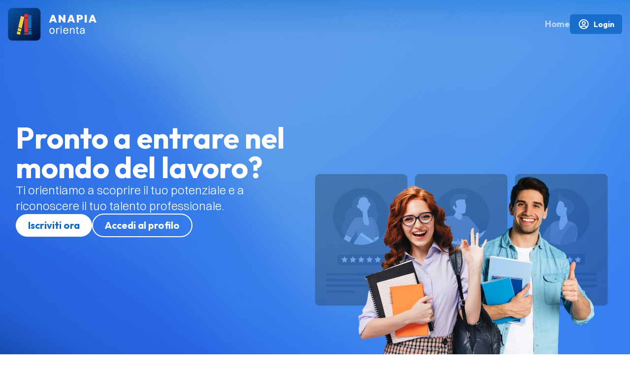

--- FILE ---
content_type: text/html; charset=utf-8
request_url: https://anapiaorienta.it/
body_size: 10371
content:
<!DOCTYPE html><html lang="it"><head><meta charSet="utf-8"/><link rel="preload" as="font" href="/_next/static/media/07a54048a9278940-s.p.woff2" crossorigin="" type="font/woff2"/><link rel="preload" as="font" href="/_next/static/media/31bf83bcbf020d67-s.p.woff2" crossorigin="" type="font/woff2"/><link rel="preload" as="font" href="/_next/static/media/ee3809640bbf0cfa-s.p.woff2" crossorigin="" type="font/woff2"/><link rel="stylesheet" href="/_next/static/css/c0a7b56a11d75e3c.css" data-precedence="next"/><link rel="stylesheet" href="/_next/static/css/63a0aa908c5a894f.css" data-precedence="next"/><meta name="next-size-adjust"/><title>Anapia Orienta - Homepage</title><meta name="description" content="Anapia Orienta web app with Next.js Strapi Tailwind"/><meta name="viewport" content="width=device-width, initial-scale=1"/><link rel="icon" href="/favicon.ico" type="image/x-icon" sizes="any"/><script src="/_next/static/chunks/polyfills-c67a75d1b6f99dc8.js" noModule=""></script></head><body><style data-emotion="css-global 1w883ez">html{font-family:sans-serif;line-height:1.15;-webkit-text-size-adjust:100%;-moz-text-size-adjust:100%;-ms-text-size-adjust:100%;text-size-adjust:100%;}body{margin:0;}article,aside,footer,header,nav,section,figcaption,figure,main{display:block;}h1{font-size:2em;}hr{box-sizing:content-box;height:0;overflow:visible;}pre{font-family:monospace,monospace;font-size:1em;}a{background:transparent;text-decoration-skip:objects;}a:active,a:hover{outline-width:0;}abbr[title]{border-bottom:none;-webkit-text-decoration:underline;text-decoration:underline;}b,strong{font-weight:bolder;}code,kbp,samp{font-family:monospace,monospace;font-size:1em;}dfn{font-style:italic;}mark{background-color:#ff0;color:#000;}small{font-size:80%;}sub,sup{font-size:75%;line-height:0;position:relative;vertical-align:baseline;}sup{top:-0.5em;}sub{bottom:-0.25em;}audio,video{display:inline-block;}audio:not([controls]){display:none;height:0;}img{border-style:none;vertical-align:middle;}svg:not(:root){overflow:hidden;}button,input,optgroup,select,textarea{font-family:sans-serif;font-size:100%;line-height:1.15;margin:0;}button,input{overflow:visible;}button,select{text-transform:none;}button,[type=reset],[type=submit]{-webkit-appearance:button;}button::-moz-focus-inner,[type=button]::-moz-focus-inner,[type=reset]::-moz-focus-inner,[type=submit]::-moz-focus-inner{border-style:none;padding:0;}button:-moz-focusring,[type=button]:-moz-focusring,[type=reset]:-moz-focusring,[type=submit]:-moz-focusring{outline:0.0625rem dotted ButtonText;}legend{box-sizing:border-box;color:inherit;display:table;max-width:100%;padding:0;white-space:normal;}progress{display:inline-block;vertical-align:baseline;}textarea{overflow:auto;}[type=checkbox],[type=radio]{box-sizing:border-box;padding:0;}[type=number]::-webkit-inner-spin-button,[type=number]::-webkit-outer-spin-button{height:auto;}[type=search]{-webkit-appearance:none;-moz-appearance:none;-ms-appearance:none;appearance:none;}[type=search]::-webkit-search-cancel-button,[type=search]::-webkit-search-decoration{-webkit-appearance:none;-moz-appearance:none;-ms-appearance:none;appearance:none;}::-webkit-file-upload-button{-webkit-appearance:button;-moz-appearance:button;-ms-appearance:button;appearance:button;font:inherit;}details,menu{display:block;}summary{display:-webkit-box;display:-webkit-list-item;display:-ms-list-itembox;display:list-item;}canvas{display:inline-block;}template{display:none;}</style><style data-emotion="css-global 1kvm0ug">*,*::before,*::after{box-sizing:border-box;}html{-webkit-print-color-scheme:light;color-scheme:light;}body{font-family:-apple-system,BlinkMacSystemFont,Segoe UI,Roboto,Helvetica,Arial,sans-serif,Apple Color Emoji,Segoe UI Emoji;background-color:#fff;color:#000;line-height:1.55;font-size:1rem;-webkit-font-smoothing:antialiased;-moz-osx-font-smoothing:grayscale;}</style><div class="__variable_a14fc5 __variable_c1040d font-sans min-h-screen flex flex-col"><header class="bg-transparent relative z-10"><div class="container flex items-center justify-between mx-auto px-4 py-4"><div class="flex items-center"><div class="hidden"><button class="menu-trigger group mx-4"><span class="block h-[2px] w-[28px] bg-white opacity-50 group-hover:opacity-100 my-1 mx-auto rounded-full"></span><span class="block h-[2px] w-[28px] bg-white opacity-50 group-hover:opacity-100 my-1 mx-auto rounded-full"></span><span class="block h-[2px] w-[28px] bg-white opacity-50 group-hover:opacity-100 my-1 mx-auto rounded-full"></span></button></div><a class="logo-link block text-dark" href="/"><div class="w-[180px]"><img alt="Anapia Orienta Logo" loading="lazy" width="500" height="500" decoding="async" data-nimg="1" style="color:transparent" src="/logo/anapia-orienta-white-text-logo.svg"/></div></a></div><nav class="flex items-center gap-8"><ul class="hidden md:flex items-center gap-8 font-bold font-title text-white text-lg"><li><a class="text-lg text-inherit opacity-60 hover:opacity-100 transition-all" href="/">Home</a></li></ul><button class="bg-opacity-80 hover:bg-opacity-100 flex font-bold font-title items-center rounded-md px-4 py-2 bg-primary text-white hover:bg-primary hover:text-white transition-all"><svg stroke="currentColor" fill="none" stroke-width="2" viewBox="0 0 24 24" stroke-linecap="round" stroke-linejoin="round" class="inline-flex mr-2 text-2xl" height="1em" width="1em" xmlns="http://www.w3.org/2000/svg"><path stroke="none" d="M0 0h24v24H0z" fill="none"></path><path d="M12 12m-9 0a9 9 0 1 0 18 0a9 9 0 1 0 -18 0"></path><path d="M12 10m-3 0a3 3 0 1 0 6 0a3 3 0 1 0 -6 0"></path><path d="M6.168 18.849a4 4 0 0 1 3.832 -2.849h4a4 4 0 0 1 3.834 2.855"></path></svg><span class="hidden md:inline-block">Login</span></button></nav></div></header><main class="flex-1 "><div class="relative z-0 w-full top-0 -translate-y-[100px]"><section class="hero_hero__ZlG9o p-4 h-[750px] sm:h-[850px] text-white flex"><div style="padding-top:100px" class="container mx-auto p-0 sm:p-4"><div class="relative grid grid-cols-1 xl:grid-cols-2 h-full"><div class="col-span-1 flex items-center justify-center h-full"><div class="flex flex-col gap-4 sm:gap-8 -translate-y-[50px] sm:-translate-y-[100px]"><h1 class="font-title text-3xl sm:text-5xl xl:text-6xl font-bold">Pronto a entrare nel mondo del lavoro?</h1><p class="text-xl sm:text-2xl max-w-[550px]">Ti orientiamo a scoprire il tuo potenziale e a riconoscere il tuo talento professionale.</p><div class="buttons-group flex flex-col items-start sm:flex-row sm:items-center gap-2"><a class="btn-fill--white text-lg sm:text-xl" href="/register">Iscriviti ora</a><a class="btn-outline--white text-lg sm:text-xl" href="/login">Accedi al profilo</a></div></div></div><div class="col-span-1 flex flex-col items-center"><div class="absolute -bottom-4 sm:-bottom-8 md:-bottom-2 max-w-lg xl:max-w-none xl:bottom-8 2xl:bottom-16"><img alt="Anapia Orienta Thumbnail" loading="lazy" width="1000" height="515" decoding="async" data-nimg="1" style="color:transparent" srcSet="/_next/image?url=%2Fhomepage%2Fhero-thumbnail.png&amp;w=1080&amp;q=75 1x, /_next/image?url=%2Fhomepage%2Fhero-thumbnail.png&amp;w=2048&amp;q=75 2x" src="/_next/image?url=%2Fhomepage%2Fhero-thumbnail.png&amp;w=2048&amp;q=75"/></div></div></div></div></section><div class="absolute w-full bottom-0"><img alt="Light gray divider" loading="lazy" width="1920" height="170" decoding="async" data-nimg="1" class="w-full" style="color:transparent" srcSet="/_next/image?url=%2Fhomepage%2Fhero-wave-divider.png&amp;w=1920&amp;q=75 1x, /_next/image?url=%2Fhomepage%2Fhero-wave-divider.png&amp;w=3840&amp;q=75 2x" src="/_next/image?url=%2Fhomepage%2Fhero-wave-divider.png&amp;w=3840&amp;q=75"/></div></div><div class="mb-8"><section class="relative z-10 text-center -translate-y-[50px]"><div class="container mx-auto"><div class="flex flex-col gap-2 sm:gap-4 justify-center items-center mb-16 p-2"><h2 class="font-title text-3xl sm:text-5xl xl:text-6xl font-bold">Cosa possiamo fare per te?</h2><p class="text-lg sm:text-xl">Anapia Orienta mette a disposizione 3 strumenti per orientarti nel mondo del lavoro</p><a class="btn-fill mt-4 text-white px-4 py-2 text-xl" href="/register">Inizia ora il tuo orientamento</a></div><div class="grid grid-cols-1 lg:grid-cols-2 lg:grid-rows-2 gap-8 max-w-screen-lg mx-auto text-dark"><div class="col-span-1 row-span-2 flex flex-col items-center content-star"><a class="flex flex-col-reverse items-center md:flex-row-reverse lg:flex-col bg-light rounded-3xl py-6 px-12 lg:p-12" href="/test-di-orientamento-delle-soft-skill"><div class="text-center mt-4 md:mt-0 md:text-left lg:text-center ml-0 md:ml-8 lg:ml-0 items-center"><h3 class="mb-0 mt-4 md:mt-0 lg:mb-12 font-title text-3xl font-bold ">Test di orientamento delle Soft Skill</h3><span class="text-primary mt-2 inline-block lg:hidden">Scopri di più</span></div><div class="max-w-[286px] mx-auto lg:max-w-none"><img alt="Vai a Orientamento Soft Skill" loading="lazy" width="385" height="395" decoding="async" data-nimg="1" style="color:transparent" src="/homepage/orientamento-soft-skill.svg"/></div></a></div><a class="col-span-1 row-span-1 rounded-3xl text-center md:text-left justify-center bg-light py-6 px-12" href="/assessment-individuale"><div class="flex flex-col items-center md:flex-row lg:flex-col lg:items-start"><img alt="Vai a Assessment individuale" loading="lazy" width="286" height="210" decoding="async" data-nimg="1" style="color:transparent" src="/homepage/assessment-individuale.svg"/><div class="flex flex-col justify-center ml-0 md:ml-8 lg:ml-0 w-full text-left"><h3 class="font-title text-3xl font-bold  mt-8 md:mt-0 lg:mt-8 md:text-left">Assessment individuale</h3><span class="text-primary mt-2 inline-block">Scopri di più</span></div></div></a><a class="relative h-full col-span-1 row-span-1 rounded-3xl text-left justify-center bg-light py-6 px-12" href="/preparazione-al-colloquio-di-selezione"><div class="flex flex-col items-center md:flex-row lg:flex-col lg:items-start"><img alt="Vai a Preparazione colloquio di selezione" loading="lazy" width="286" height="210" decoding="async" data-nimg="1" style="color:transparent" src="/homepage/preparazione-colloquio-di-selezione.svg"/><div class="flex flex-col justify-center  ml-0 md:ml-8 lg:ml-0"><h3 class="mt-8 font-title text-3xl font-bold ">Preparazione al colloquio di selezione</h3><span class="text-primary mt-2 inline-block">Scopri di più</span></div></div></a></div></div></section></div><div class="my-8"><section><div class="container mx-auto px-8 md:px-0"><div class="flex flex-col text-left sm:text-center max-w-screen-lg mx-auto space-y-4"><p class="text-primary uppercase font-bold">Test di orientamento delle soft skill</p><h2 class="text-4xl sm:text-5xl font-bold font-title">Sai cosa sono le competenze trasversali?</h2><p class="text-lg mt-4">Chiamate comunemente soft skill, sono capacità comunicative e manageriali, di comunicazione e pianificazione, trasversali a tutte le professioni. Con Anapia Orienta puoi verificare le tue soft skill attraverso servizi web dedicati</p></div><div class="grid grid-cols-1 sm:grid-cols-2 lg:grid-cols-3 mt-16 gap-4"><div class="col-span-1 flex flex-row text-left sm:flex-col sm:text-center md:text-left md:flex-row font-bold gap-4 text-base md:text-lg lg:text-xl bg-light text-dark items-center rounded-xl p-5 md:p-10"><img alt="Orientamento" loading="lazy" width="60" height="60" decoding="async" data-nimg="1" style="color:transparent" src="/homepage/soft-skill-svgs/orientamento-icon.svg"/><span>Strumenti di orientamento</span></div><div class="col-span-1 flex flex-row text-left sm:flex-col sm:text-center md:text-left md:flex-row font-bold gap-4 text-base md:text-lg lg:text-xl bg-light text-dark items-center rounded-xl p-5 md:p-10"><img alt="Test di riconoscimento indice occupabilità" loading="lazy" width="60" height="60" decoding="async" data-nimg="1" style="color:transparent" src="/homepage/soft-skill-svgs/test-riconoscimento-indice-occupabilita-icon.svg"/><span>Test di riconoscimento indice di occupabilità</span></div><div class="col-span-1 flex flex-row text-left sm:flex-col sm:text-center md:text-left md:flex-row font-bold gap-4 text-base md:text-lg lg:text-xl bg-light text-dark items-center rounded-xl p-5 md:p-10"><img alt="Aggiornamenti sulla possibile carriera" loading="lazy" width="60" height="60" decoding="async" data-nimg="1" style="color:transparent" src="/homepage/soft-skill-svgs/aggiornamento-possibile-carriera-icon.svg"/><span>Aggiornamenti sulla possibile carriera</span></div><div class="col-span-1 flex flex-row text-left sm:flex-col sm:text-center md:text-left md:flex-row font-bold gap-4 text-base md:text-lg lg:text-xl bg-light text-dark items-center rounded-xl p-5 md:p-10"><img alt="Vetrina di corsi di formazione adatti a te" loading="lazy" width="60" height="60" decoding="async" data-nimg="1" style="color:transparent" src="/homepage/soft-skill-svgs/vetrina-corsi-di-formazione-adatti-a-te-icon.svg"/><span>Vetrina di corsi di formazione adatti a te</span></div><div class="col-span-1 flex flex-row text-left sm:flex-col sm:text-center md:text-left md:flex-row font-bold gap-4 text-base md:text-lg lg:text-xl bg-light text-dark items-center rounded-xl p-5 md:p-10"><img alt="Strumenti di accompagnamento alla didattica" loading="lazy" width="60" height="60" decoding="async" data-nimg="1" style="color:transparent" src="/homepage/soft-skill-svgs/strumenti-di-accompagnamento-alla-didattica-icon.svg"/><span>Strumenti di accompagnamento alla didattica</span></div><div class="col-span-1 flex flex-row text-left sm:flex-col sm:text-center md:text-left md:flex-row font-bold gap-4 text-base md:text-lg lg:text-xl bg-light text-dark items-center rounded-xl p-5 md:p-10"><img alt="Pillole formative, novità e curiosità dal mondo del lavoro" loading="lazy" width="60" height="60" decoding="async" data-nimg="1" style="color:transparent" src="/homepage/soft-skill-svgs/pillole-formative-novita-curiosita-dal-mondo-del-lavoro.svg"/><span>Pillole formative, novità e curiosità dal mondo del lavoro</span></div></div></div></section></div><div class="mt-12 md:mt-24 mb-8"><section class="px-4 md:px-0"><div class="relative container mx-auto mb-12 sm:mb-24 lg:mb-44"><div class="bg-light absolute w-full h-3/4 my-20 rounded-3xl z-0 hidden md:block"></div><div class="relative container mx-auto max-w-screen-lg z-20"><div class="flex flex-col-reverse px-4 md:px-0 gap-8 sm:gap-16 lg:gap-0 lg:flex-row gap-x-8 items-center"><div class="relative flex-1 max-w-none w-full lg:max-w-[420px] primaryGradient text-white rounded-2xl pt-8 pb-8 pl-4 pr-2 shadow-2xl"><h4 class="text-3xl font-bold font-title mb-6">Il tuo test</h4><div class="hidden lg:block absolute right-0 top-0 translate-x-1/2 -translate-y-1/2"><img alt="Test di riconoscimento indice occupabilità" loading="lazy" width="80" height="80" decoding="async" data-nimg="1" style="color:transparent" src="/homepage/soft-skill-steps-icons/question-circle.svg"/></div><div class="relative h-[345px]"><div class="absolute h-full w-full"><div data-simplebar="init" style="height:100%"><div class="simplebar-wrapper"><div class="simplebar-height-auto-observer-wrapper"><div class="simplebar-height-auto-observer"></div></div><div class="simplebar-mask"><div class="simplebar-offset"><div class="simplebar-content-wrapper" tabindex="0" role="region" aria-label="scrollable content"><div class="simplebar-content"><ul><li class="p-6 bg-white bg-opacity-10 rounded-2xl flex mb-4 mr-4"><span class="text-lg font-bold inline-block mr-2">1.</span><p>Non mi crea alcun problema il fatto che i compiti o le priorità possano cambiare con rapidità.</p><svg stroke="currentColor" fill="none" stroke-width="2" viewBox="0 0 24 24" stroke-linecap="round" stroke-linejoin="round" class="text-2xl w-20 self-center" height="1em" width="1em" xmlns="http://www.w3.org/2000/svg"><path stroke="none" d="M0 0h24v24H0z" fill="none"></path><path d="M9 6l6 6l-6 6"></path></svg></li><li class="p-6 bg-white bg-opacity-10 rounded-2xl flex mb-4 mr-4"><span class="text-lg font-bold inline-block mr-2">2.</span><p>Mi assumo la responsabilità delle decisioni prese, anche quando hanno un risultato negativo.</p><svg stroke="currentColor" fill="none" stroke-width="2" viewBox="0 0 24 24" stroke-linecap="round" stroke-linejoin="round" class="text-2xl w-20 self-center" height="1em" width="1em" xmlns="http://www.w3.org/2000/svg"><path stroke="none" d="M0 0h24v24H0z" fill="none"></path><path d="M9 6l6 6l-6 6"></path></svg></li><li class="p-6 bg-white bg-opacity-10 rounded-2xl flex mb-4 mr-4"><span class="text-lg font-bold inline-block mr-2">3.</span><p>Quando esprimo le mie idee, lo faccio in modo chiaro e preciso, trasmettendo sicurezza..</p><svg stroke="currentColor" fill="none" stroke-width="2" viewBox="0 0 24 24" stroke-linecap="round" stroke-linejoin="round" class="text-2xl w-20 self-center" height="1em" width="1em" xmlns="http://www.w3.org/2000/svg"><path stroke="none" d="M0 0h24v24H0z" fill="none"></path><path d="M9 6l6 6l-6 6"></path></svg></li><li class="font-bold p-6 bg-white bg-opacity-10 text-secondary rounded-2xl flex mb-4 mr-4">+ di 20 domande</li></ul></div></div></div></div><div class="simplebar-placeholder"></div></div><div class="simplebar-track simplebar-horizontal"><div class="simplebar-scrollbar"></div></div><div class="simplebar-track simplebar-vertical"><div class="simplebar-scrollbar"></div></div></div></div></div></div><div class="relative flex flex-1 flex-col gap-2 px-0 lg:px-8"><p class="text-primary font-bold text-sm uppercase">Step 1</p><h3 class="font-title text-3xl font-bold">Test di autovalutazione delle soft skill</h3><p class="text-base sm:text-lg">All’interno del test leggerai affermazioni riguardanti alcuni comportamenti e ti verrà richiesto di indicare con quale frequenza li adotti. Potrai ripetere il test dopo 30 giorni per valutare quanto sono migliorate le tue competenze trasversali</p><div class="flex items-center font-bold space-x-4 uppercase text-gray-400 mt-4"><div class="flex items-center gap-2 text-xs md:text-sm"><svg stroke="currentColor" fill="currentColor" stroke-width="0" viewBox="0 0 24 24" height="1em" width="1em" xmlns="http://www.w3.org/2000/svg"><path fill="none" d="M0 0h24v24H0z"></path><path d="M6 18l8.5-6L6 6v12zM16 6v12h2V6h-2z"></path></svg><span>3 parti</span></div><div class="flex items-center gap-2 text-xs md:text-sm"><svg stroke="currentColor" fill="currentColor" stroke-width="0" viewBox="0 0 24 24" height="1em" width="1em" xmlns="http://www.w3.org/2000/svg"><path fill="none" d="M0 0h24v24H0V0z"></path><path d="M15 4v7H5.17l-.59.59-.58.58V4h11m1-2H3c-.55 0-1 .45-1 1v14l4-4h10c.55 0 1-.45 1-1V3c0-.55-.45-1-1-1zm5 4h-2v9H6v2c0 .55.45 1 1 1h11l4 4V7c0-.55-.45-1-1-1z"></path></svg><span>30 domande</span></div><div class="flex items-center gap-2 text-xs md:text-sm"><svg stroke="currentColor" fill="currentColor" stroke-width="0" viewBox="0 0 24 24" height="1em" width="1em" xmlns="http://www.w3.org/2000/svg"><path fill="none" d="M0 0h24v24H0z"></path><path d="M11.99 2C6.47 2 2 6.48 2 12s4.47 10 9.99 10C17.52 22 22 17.52 22 12S17.52 2 11.99 2zM12 20c-4.42 0-8-3.58-8-8s3.58-8 8-8 8 3.58 8 8-3.58 8-8 8z"></path><path d="M12.5 7H11v6l5.25 3.15.75-1.23-4.5-2.67z"></path></svg><span>10 minuti</span></div></div></div></div></div><div class="absolute top-3/4 right-1/2 translate-x-1/2 -z-10 hidden md:block"></div></div><div class="relative container mx-auto text-light w-full"><div class="-bottom-8 lg:bottom-auto primaryGradient absolute w-full max-w-none lg:max-w-[95%] mx-auto h-3/4 mt-20 rounded-3xl z-0"></div><div class="relative container mx-auto max-w-screen-lg z-20 text-light px-8"><div class="flex flex-col-reverse lg:flex-row gap-x-8 items-center"><div class="relative flex flex-1 flex-col gap-2 pl-0 md:pl-8"><h3 class="font-title text-3xl font-bold mt-8 lg:mt-0">Report autovalutazione soft-skill</h3><p class="text-lg mt-2">Terminato il test ti verrà rilasciata la scheda di sintesi con i dettagli delle risposte fornite. Potrai ripetere il test dopo 30 giorni per valutare quanto sono migliorate le tue competenze trasversali.</p></div><div class="relative flex-1 w-full max-w-none lg:max-w-[420px] bg-light text-dark rounded-2xl pt-8 pb-8 pl-4 pr-2 shadow-2xl" style="border:1px solid #ebebeb"><h4 class="text-base text-center mx-auto inline-blocl text-primary uppercase font-bold font-title mb-6">Report</h4><h5 class="text-2xl font-bold text-center font-title">Riepilogo autovalutazione</h5><div class="absolute hidden sm:block right-0 top-0 translate-x-1/2 -translate-y-1/2"><img alt="Test di riconoscimento indice occupabilità" loading="lazy" width="80" height="80" decoding="async" data-nimg="1" style="color:transparent" src="/homepage/soft-skill-steps-icons/chart-circle.svg"/></div><div class="relative mt-4"><div class="relative max-w-[320px] mx-auto"><canvas role="img" height="150" width="300"></canvas></div><p class="text-center font-bold mt-8 text-gray-500">27 risposte</p></div><div class="absolute -z-10 top-12 -left-20 hidden md:block"><img alt="Test di riconoscimento indice occupabilità" loading="lazy" width="500" height="500" decoding="async" data-nimg="1" style="color:transparent" src="/homepage/soft-skill-steps-icons/white-linear-ellipse.svg"/></div></div></div></div><div class="absolute top-3/4 left-12 -z-10 -scale-x-100 hidden md:block"></div></div><div class="mx-auto container mt-24 sm:mt-32"><div class="container mx-auto"><div class="grid grid-cols-1 md:grid-cols-2"><div class="col-span-1 flex flex-col gap-4 items-start px-5 md:px-10 lg:pr-20"><div><p class="uppercase text-sm font-bold text-primary">Step 2</p><h3 class="text-4xl font-bold">Test sul tuo indice di occupabilità</h3></div><p class="text-lg lg:text-xl">Compilando il questionario sarai in grado di definire il tuo livello di occupabilità ed avrai una indicazione generale sulla tua collocazione nel contesto lavorativo più vicino a te</p></div><div class="col-span-1 flex justify-center"><div class="w-full hidden md:block max-w-[600px] mx-auto"><img alt="Processo test indice di occupabilità" loading="lazy" width="600" height="600" decoding="async" data-nimg="1" style="color:transparent" src="/homepage/soft-skill-steps-icons/processo-test-occupabilita.svg"/></div><div class="w-full block md:hidden text-center mx-8 mt-12"><img alt="Processo test indice di occupabilità" loading="lazy" width="300" height="300" decoding="async" data-nimg="1" style="color:transparent" src="/homepage/soft-skill-steps-icons/processo-test-occupabilita-mobile.svg"/></div></div></div></div></div></section></div><div class="mt-32"><section class="px-4 md:px-0"><div class="container mx-auto text-center max-w-screen-lg"><div class="space-y-4"><h4 class="text-primary uppercase text-sm font-bold font-title">Assessment individuale</h4><h3 class="text-3xl sm:text-4xl md:text-5xl font-bold font-title">Valutiamo il tuo potenziale e progettiamo un percorso formativo adeguato</h3><p class="text-base sm:text-xl font-sans">Personalizza i tuoi obiettivi formativi in base alle tue esigenze</p></div><div class="max-w-[960px] mx-auto translate-y-0 sm:-translate-y-4 mb-8"><img alt="Assessment individuale" loading="lazy" width="960" height="960" decoding="async" data-nimg="1" style="color:transparent" src="/homepage/assessment-illustration.svg"/></div><p class="text-lg font-bold uppercase text-center">Cosa valutiamo?</p><div class="grid grid-cols-2 md:grid-cols-4 text-left my-10"><div class="col-span-1 border-b border-b-[#E6E6E6] border-r border-r-[#E6E6E6] p-8">Competenze comunicative e relazionali</div><div class="col-span-1 border-b border-b-[#E6E6E6] border-r border-r-[#E6E6E6] p-8">Capacità di gestire lo stress</div><div class="col-span-1 border-b border-b-[#E6E6E6] border-r border-r-[#E6E6E6] p-8">Capacità di lavorare in team</div><div class="col-span-1 border-b border-b-[#E6E6E6] false p-8">Gestione degli imprevisti</div><div class="col-span-1 false border-r border-r-[#E6E6E6] p-8">Propensione alla leadership</div><div class="col-span-1 false border-r border-r-[#E6E6E6] p-8">Competenze di decision making</div><div class="col-span-1 false border-r border-r-[#E6E6E6] p-8">Capacità di analisi e problem solving</div><div class="col-span-1 false false p-8">Potenzialità di apprendimento e sviluppo delle competenze</div></div><a class="btn-outline--primary inline-block text-lg hover:bg-lightBlue transition-all" href="/login">Accedi al tuo account e richiedi un appuntamento</a></div></section></div><div class="my-16 xl:mt-24 2xl:mt-48"><section><div class="relative container mx-auto"><div class="absolute bottom-0 left-0 -z-10 w-full"><img alt="Preparazione del colloquio" loading="lazy" width="1200" height="1200" decoding="async" data-nimg="1" style="color:transparent" src="/homepage/preparazione-colloquio.svg"/></div><div class="ml-auto max-w-[720px] min-h-[600px] rounded-none md:rounded-3xl primaryGradient p-6 sm:p-12 pb-16 text-left sm:text-center"><div class="space-y-4 text-white font-title flex flex-col items-start sm:items-center justify-center"><img alt="Preparati il tuo prossimo colloquio di lavoro con Anapia Orienta" loading="lazy" width="122" height="125" decoding="async" data-nimg="1" style="color:transparent" srcSet="/_next/image?url=%2Fhomepage%2Fpreparazione-colloquio-foto-cerchio.png&amp;w=128&amp;q=75 1x, /_next/image?url=%2Fhomepage%2Fpreparazione-colloquio-foto-cerchio.png&amp;w=256&amp;q=75 2x" src="/_next/image?url=%2Fhomepage%2Fpreparazione-colloquio-foto-cerchio.png&amp;w=256&amp;q=75"/><p class="text-base sm:text-lg uppercase font-bold tracking-wide">Devi sostenere un colloquio di lavoro?</p><h3 class="text-4xl sm:text-5xl uppercase font-bold">Prepariamoci insieme!</h3><p class="font-sans text-lg sm:text-xl">La preparazione al colloquio è il servizio voluto da Anapia per dare risposte concrete alle persone in cerca di occupazione</p><div class="mt-8"><a class="logo-link block text-dark" href="/"><div class="w-[180px]"><img alt="Anapia Orienta Logo" loading="lazy" width="500" height="500" decoding="async" data-nimg="1" style="color:transparent" src="/logo/anapia-orienta-white-text-logo.svg"/></div></a><a class="bg-opacity-80 hover:bg-opacity-100 transition-all font-bold inline-block mt-8 text-xl bg-white rounded-full text-primary py-2 px-4" href="/register">Registrati ad Anapia Orienta</a></div></div></div></div></section></div></main><footer class="bg-dark text-white"><div class="container mx-auto p-8"><div class="grid grid-cols-1 lg:grid-cols-4 gap-y-8"><div class="col-span-1 flex flex-col"><a class="logo-link block text-dark" href="/"><div class="w-[180px]"><img alt="Anapia Orienta Logo" loading="lazy" width="500" height="500" decoding="async" data-nimg="1" style="color:transparent" src="/logo/anapia-orienta-white-text-logo.svg"/></div></a><ul class="flex flex-1 items-end text-lightBlue mt-8"><li class="inline-flex text-sm opacity-70 hover:opacity-100"><a href="/privacy-and-cookie-policy">Privacy &amp; Cookie policy</a></li></ul></div><div class="col-span-1"><ul class="text-base flex flex-col uppercase font-bold gap-2"><li><a class="opacity-70 hover:opacity-100 transition-all" href="#">Home</a></li><li><a class="opacity-70 hover:opacity-100 transition-all" href="/login">Accedi</a></li><li><a class="opacity-70 hover:opacity-100 transition-all" href="/register">Registrati</a></li></ul></div><div class="col-span-1"><dl><dt class="font-bold uppercase text-sm font-title">Tel:</dt><dd class="mb-4">+39 380 599 6212</dd><dt class="font-bold uppercase text-sm font-title">Email:</dt><dd class="mb-4">apl@anapia.it</dd></dl></div><div class="col-span-1 flex flex-col"><h4 class="uppercase font-bold font-title text-sm">Seguici</h4><ul class="flex items-center gap-4 text-lg mt-4"><li><a target="_blank" class="opacity-70 hover:opacity-100 transition-all" href="https://www.facebook.com/AnapiaOfficial"><svg stroke="currentColor" fill="none" stroke-width="2" viewBox="0 0 24 24" stroke-linecap="round" stroke-linejoin="round" height="1em" width="1em" xmlns="http://www.w3.org/2000/svg"><path d="M18 2h-3a5 5 0 0 0-5 5v3H7v4h3v8h4v-8h3l1-4h-4V7a1 1 0 0 1 1-1h3z"></path></svg></a></li><li><a target="_blank" class="opacity-70 hover:opacity-100 transition-all" href="https://twitter.com/AnapiaNazionale"><svg stroke="currentColor" fill="none" stroke-width="2" viewBox="0 0 24 24" stroke-linecap="round" stroke-linejoin="round" height="1em" width="1em" xmlns="http://www.w3.org/2000/svg"><path d="M23 3a10.9 10.9 0 0 1-3.14 1.53 4.48 4.48 0 0 0-7.86 3v1A10.66 10.66 0 0 1 3 4s-4 9 5 13a11.64 11.64 0 0 1-7 2c9 5 20 0 20-11.5a4.5 4.5 0 0 0-.08-.83A7.72 7.72 0 0 0 23 3z"></path></svg></a></li><li><a target="_blank" class="opacity-70 hover:opacity-100 transition-all" href="https://www.linkedin.com/company/anapia-nazionale"><svg stroke="currentColor" fill="none" stroke-width="2" viewBox="0 0 24 24" stroke-linecap="round" stroke-linejoin="round" height="1em" width="1em" xmlns="http://www.w3.org/2000/svg"><path d="M16 8a6 6 0 0 1 6 6v7h-4v-7a2 2 0 0 0-2-2 2 2 0 0 0-2 2v7h-4v-7a6 6 0 0 1 6-6z"></path><rect x="2" y="9" width="4" height="12"></rect><circle cx="4" cy="4" r="2"></circle></svg></a></li><li><a target="_blank" class="opacity-70 hover:opacity-100 transition-all" href="https://www.youtube.com/user/LiceoCartesioRoma/videos"><svg stroke="currentColor" fill="none" stroke-width="2" viewBox="0 0 24 24" stroke-linecap="round" stroke-linejoin="round" height="1em" width="1em" xmlns="http://www.w3.org/2000/svg"><path d="M22.54 6.42a2.78 2.78 0 0 0-1.94-2C18.88 4 12 4 12 4s-6.88 0-8.6.46a2.78 2.78 0 0 0-1.94 2A29 29 0 0 0 1 11.75a29 29 0 0 0 .46 5.33A2.78 2.78 0 0 0 3.4 19c1.72.46 8.6.46 8.6.46s6.88 0 8.6-.46a2.78 2.78 0 0 0 1.94-2 29 29 0 0 0 .46-5.25 29 29 0 0 0-.46-5.33z"></path><polygon points="9.75 15.02 15.5 11.75 9.75 8.48 9.75 15.02"></polygon></svg></a></li></ul><div class="flex flex-1 items-end mt-8"><div class="flex gap-4"><svg stroke="currentColor" fill="none" stroke-width="2" viewBox="0 0 24 24" stroke-linecap="round" stroke-linejoin="round" class="text-2xl top-2 relative opacity-50" height="1em" width="1em" xmlns="http://www.w3.org/2000/svg"><path d="M21 10c0 7-9 13-9 13s-9-6-9-13a9 9 0 0 1 18 0z"></path><circle cx="12" cy="10" r="3"></circle></svg><div><p>Roma (00186)</p><p>Via in Lucina 10</p></div></div></div></div></div></div><p class="text-sm text-center p-4">© <!-- -->2023<!-- --> Handmade by <a class="font-bold hover:text-secondary" href="https://flussodigitale.it">Digital Documents Solution</a> | 02911140602</p></footer></div><script src="/_next/static/chunks/webpack-ea0e808c8d84c83b.js" async=""></script><script src="/_next/static/chunks/2443530c-f7c6ed68ca51fbad.js" async=""></script><script src="/_next/static/chunks/139-e99a2b06df6fd457.js" async=""></script><script src="/_next/static/chunks/main-app-abbbc65263c4302b.js" async=""></script></body></html><script>(self.__next_f=self.__next_f||[]).push([0])</script><script>self.__next_f.push([1,"1:HL[\"/_next/static/media/07a54048a9278940-s.p.woff2\",{\"as\":\"font\",\"type\":\"font/woff2\"}]\n2:HL[\"/_next/static/media/31bf83bcbf020d67-s.p.woff2\",{\"as\":\"font\",\"type\":\"font/woff2\"}]\n3:HL[\"/_next/static/media/ee3809640bbf0cfa-s.p.woff2\",{\"as\":\"font\",\"type\":\"font/woff2\"}]\n4:HL[\"/_next/static/css/c0a7b56a11d75e3c.css\",{\"as\":\"style\"}]\n0:\"$L5\"\n"])</script><script>self.__next_f.push([1,"6:HL[\"/_next/static/css/63a0aa908c5a894f.css\",{\"as\":\"style\"}]\n"])</script><script>self.__next_f.push([1,"7:I{\"id\":\"7858\",\"chunks\":[\"272:static/chunks/webpack-ea0e808c8d84c83b.js\",\"667:static/chunks/2443530c-f7c6ed68ca51fbad.js\",\"139:static/chunks/139-e99a2b06df6fd457.js\"],\"name\":\"\",\"async\":false}\n9:I{\"id\":\"3055\",\"chunks\":[\"272:static/chunks/webpack-ea0e808c8d84c83b.js\",\"667:static/chunks/2443530c-f7c6ed68ca51fbad.js\",\"139:static/chunks/139-e99a2b06df6fd457.js\"],\"name\":\"\",\"async\":false}\na:I{\"id\":\"6045\",\"chunks\":[\"961:static/chunks/4f7f253e-173ab36eac620e1c.js\",\"621:static/chunks/621-841bb55ca77cb8f9.js\",\"483:st"])</script><script>self.__next_f.push([1,"atic/chunks/483-b56443d0fb0458b3.js\",\"846:static/chunks/846-d3ed46e7dd39b278.js\",\"751:static/chunks/751-c98abb5e485f80ec.js\",\"407:static/chunks/407-66a26053fa3b0538.js\",\"951:static/chunks/951-b3c2c7690e3403ff.js\",\"534:static/chunks/534-7b27774c6c7577dd.js\",\"185:static/chunks/app/layout-7536d1faa5b4625a.js\"],\"name\":\"\",\"async\":false}\nb:I{\"id\":\"9544\",\"chunks\":[\"272:static/chunks/webpack-ea0e808c8d84c83b.js\",\"667:static/chunks/2443530c-f7c6ed68ca51fbad.js\",\"139:static/chunks/139-e99a2b06df6fd457.js\"],\"name\":\"\","])</script><script>self.__next_f.push([1,"\"async\":false}\nc:I{\"id\":\"99\",\"chunks\":[\"272:static/chunks/webpack-ea0e808c8d84c83b.js\",\"667:static/chunks/2443530c-f7c6ed68ca51fbad.js\",\"139:static/chunks/139-e99a2b06df6fd457.js\"],\"name\":\"\",\"async\":false}\nd:I{\"id\":\"201\",\"chunks\":[\"961:static/chunks/4f7f253e-173ab36eac620e1c.js\",\"739:static/chunks/543ac898-ecd1b07f1a44c84c.js\",\"755:static/chunks/657bc218-380b9cd573dc33fb.js\",\"621:static/chunks/621-841bb55ca77cb8f9.js\",\"846:static/chunks/846-d3ed46e7dd39b278.js\",\"751:static/chunks/751-c98abb5e485f80ec.js\",\"6"])</script><script>self.__next_f.push([1,"28:static/chunks/628-41606a8b26e9b87f.js\",\"623:static/chunks/623-5ff46a5fe73f1895.js\",\"931:static/chunks/app/page-a440a47898ff2776.js\"],\"name\":\"\",\"async\":false}\n"])</script><script>self.__next_f.push([1,"e:I{\"id\":\"2011\",\"chunks\":[\"961:static/chunks/4f7f253e-173ab36eac620e1c.js\",\"739:static/chunks/543ac898-ecd1b07f1a44c84c.js\",\"621:static/chunks/621-841bb55ca77cb8f9.js\",\"483:static/chunks/483-b56443d0fb0458b3.js\",\"780:static/chunks/780-0245d4aa35bfafa0.js\",\"951:static/chunks/951-b3c2c7690e3403ff.js\",\"160:static/chunks/160-ee9e3800d7edd492.js\",\"174:static/chunks/174-93575b85d7a9ab6a.js\",\"628:static/chunks/628-41606a8b26e9b87f.js\",\"355:static/chunks/355-cde7ebc6c6f2e688.js\",\"498:static/chunks/app/test/[slug]/page-a8da0dc2a09b67a5.js\"],\"name\":\"\",\"async\":false}\n"])</script><script>self.__next_f.push([1,"f:I{\"id\":\"414\",\"chunks\":[\"961:static/chunks/4f7f253e-173ab36eac620e1c.js\",\"621:static/chunks/621-841bb55ca77cb8f9.js\",\"483:static/chunks/483-b56443d0fb0458b3.js\",\"846:static/chunks/846-d3ed46e7dd39b278.js\",\"780:static/chunks/780-0245d4aa35bfafa0.js\",\"407:static/chunks/407-66a26053fa3b0538.js\",\"160:static/chunks/160-ee9e3800d7edd492.js\",\"602:static/chunks/602-311fe7703a106c77.js\",\"11:static/chunks/app/register/page-bfe9507344e09707.js\"],\"name\":\"\",\"async\":false}\n10:I{\"id\":\"978\",\"chunks\":[\"961:static/chunks/4f"])</script><script>self.__next_f.push([1,"7f253e-173ab36eac620e1c.js\",\"739:static/chunks/543ac898-ecd1b07f1a44c84c.js\",\"755:static/chunks/657bc218-380b9cd573dc33fb.js\",\"621:static/chunks/621-841bb55ca77cb8f9.js\",\"846:static/chunks/846-d3ed46e7dd39b278.js\",\"751:static/chunks/751-c98abb5e485f80ec.js\",\"628:static/chunks/628-41606a8b26e9b87f.js\",\"623:static/chunks/623-5ff46a5fe73f1895.js\",\"931:static/chunks/app/page-a440a47898ff2776.js\"],\"name\":\"\",\"async\":false}\n11:I{\"id\":\"480\",\"chunks\":[\"961:static/chunks/4f7f253e-173ab36eac620e1c.js\",\"739:static/chun"])</script><script>self.__next_f.push([1,"ks/543ac898-ecd1b07f1a44c84c.js\",\"755:static/chunks/657bc218-380b9cd573dc33fb.js\",\"621:static/chunks/621-841bb55ca77cb8f9.js\",\"846:static/chunks/846-d3ed46e7dd39b278.js\",\"751:static/chunks/751-c98abb5e485f80ec.js\",\"628:static/chunks/628-41606a8b26e9b87f.js\",\"623:static/chunks/623-5ff46a5fe73f1895.js\",\"931:static/chunks/app/page-a440a47898ff2776.js\"],\"name\":\"\",\"async\":false}\n"])</script><script>self.__next_f.push([1,"5:[[[\"$\",\"link\",\"0\",{\"rel\":\"stylesheet\",\"href\":\"/_next/static/css/c0a7b56a11d75e3c.css\",\"precedence\":\"next\"}]],[\"$\",\"$L7\",null,{\"assetPrefix\":\"\",\"initialCanonicalUrl\":\"/\",\"initialTree\":[\"\",{\"children\":[\"__PAGE__\",{}]},\"$undefined\",\"$undefined\",true],\"initialHead\":[\"$L8\",[\"$\",\"meta\",null,{\"name\":\"next-size-adjust\"}]],\"globalErrorComponent\":\"$9\",\"notFound\":[\"$\",\"$La\",null,{\"params\":{},\"children\":[\"$undefined\",[[\"$\",\"title\",null,{\"children\":\"404: This page could not be found.\"}],[\"$\",\"div\",null,{\"style\":{\"fontFamily\":\"system-ui,\\\"Segoe UI\\\",Roboto,Helvetica,Arial,sans-serif,\\\"Apple Color Emoji\\\",\\\"Segoe UI Emoji\\\"\",\"height\":\"100vh\",\"textAlign\":\"center\",\"display\":\"flex\",\"flexDirection\":\"column\",\"alignItems\":\"center\",\"justifyContent\":\"center\"},\"children\":[\"$\",\"div\",null,{\"children\":[[\"$\",\"style\",null,{\"dangerouslySetInnerHTML\":{\"__html\":\"body{color:#000;background:#fff;margin:0}.next-error-h1{border-right:1px solid rgba(0,0,0,.3)}@media (prefers-color-scheme:dark){body{color:#fff;background:#000}.next-error-h1{border-right:1px solid rgba(255,255,255,.3)}}\"}}],[\"$\",\"h1\",null,{\"className\":\"next-error-h1\",\"style\":{\"display\":\"inline-block\",\"margin\":\"0 20px 0 0\",\"padding\":\"0 23px 0 0\",\"fontSize\":24,\"fontWeight\":500,\"verticalAlign\":\"top\",\"lineHeight\":\"49px\"},\"children\":\"404\"}],[\"$\",\"div\",null,{\"style\":{\"display\":\"inline-block\"},\"children\":[\"$\",\"h2\",null,{\"style\":{\"fontSize\":14,\"fontWeight\":400,\"lineHeight\":\"49px\",\"margin\":0},\"children\":\"This page could not be found.\"}]}]]}]}]]]}],\"asNotFound\":false,\"children\":[[\"$\",\"$La\",null,{\"children\":[\"$\",\"$Lb\",null,{\"parallelRouterKey\":\"children\",\"segmentPath\":[\"children\"],\"error\":\"$undefined\",\"errorStyles\":\"$undefined\",\"loading\":\"$undefined\",\"loadingStyles\":\"$undefined\",\"hasLoading\":false,\"template\":[\"$\",\"$Lc\",null,{}],\"templateStyles\":\"$undefined\",\"notFound\":\"$undefined\",\"notFoundStyles\":\"$undefined\",\"asNotFound\":false,\"childProp\":{\"current\":[[\"$\",\"main\",null,{\"className\":\"flex-1 \",\"children\":[[\"$\",\"div\",null,{\"className\":\"relative z-0 w-full top-0 -translate-y-[100px]\",\"children\":[[\"$\",\"$Ld\",null,{}],[\"$\",\"div\",null,{\"className\":\"absolute w-full bottom-0\",\"children\":[\"$\",\"$Le\",null,{\"className\":\"w-full\",\"width\":1920,\"height\":170,\"src\":\"/homepage/hero-wave-divider.png\",\"alt\":\"Light gray divider\"}]}]]}],[\"$\",\"div\",null,{\"className\":\"mb-8\",\"children\":[\"$\",\"section\",null,{\"className\":\"relative z-10 text-center -translate-y-[50px]\",\"children\":[\"$\",\"div\",null,{\"className\":\"container mx-auto\",\"children\":[[\"$\",\"div\",null,{\"className\":\"flex flex-col gap-2 sm:gap-4 justify-center items-center mb-16 p-2\",\"children\":[[\"$\",\"h2\",null,{\"className\":\"font-title text-3xl sm:text-5xl xl:text-6xl font-bold\",\"children\":\"Cosa possiamo fare per te?\"}],[\"$\",\"p\",null,{\"className\":\"text-lg sm:text-xl\",\"children\":\"Anapia Orienta mette a disposizione 3 strumenti per orientarti nel mondo del lavoro\"}],[\"$\",\"$Lf\",null,{\"href\":\"/register\",\"className\":\"btn-fill mt-4 text-white px-4 py-2 text-xl\",\"children\":\"Inizia ora il tuo orientamento\"}]]}],[\"$\",\"div\",null,{\"className\":\"grid grid-cols-1 lg:grid-cols-2 lg:grid-rows-2 gap-8 max-w-screen-lg mx-auto text-dark\",\"children\":[[\"$\",\"div\",null,{\"className\":\"col-span-1 row-span-2 flex flex-col items-center content-star\",\"children\":[\"$\",\"$Lf\",null,{\"href\":\"/test-di-orientamento-delle-soft-skill\",\"className\":\"flex flex-col-reverse items-center md:flex-row-reverse lg:flex-col bg-light rounded-3xl py-6 px-12 lg:p-12\",\"children\":[[\"$\",\"div\",null,{\"className\":\"text-center mt-4 md:mt-0 md:text-left lg:text-center ml-0 md:ml-8 lg:ml-0 items-center\",\"children\":[[\"$\",\"h3\",null,{\"className\":\"mb-0 mt-4 md:mt-0 lg:mb-12 font-title text-3xl font-bold \",\"children\":\"Test di orientamento delle Soft Skill\"}],[\"$\",\"span\",null,{\"className\":\"text-primary mt-2 inline-block lg:hidden\",\"children\":\"Scopri di più\"}]]}],[\"$\",\"div\",null,{\"className\":\"max-w-[286px] mx-auto lg:max-w-none\",\"children\":[\"$\",\"$Le\",null,{\"width\":\"385\",\"height\":\"395\",\"src\":\"/homepage/orientamento-soft-skill.svg\",\"alt\":\"Vai a Orientamento Soft Skill\"}]}]]}]}],[\"$\",\"$Lf\",null,{\"href\":\"/assessment-individuale\",\"className\":\"col-span-1 row-span-1 rounded-3xl text-center md:text-left justify-center bg-light py-6 px-12\",\"children\":[\"$\",\"div\",null,{\"className\":\"flex flex-col items-center md:flex-row lg:flex-col lg:items-start\",\"children\":[[\"$\",\"$Le\",null,{\"width\":\"286\",\"height\":\"210\",\"src\":\"/homepage/assessment-individuale.svg\",\"alt\":\"Vai a Assessment individuale\"}],[\"$\",\"div\",null,{\"className\":\"flex flex-col justify-center ml-0 md:ml-8 lg:ml-0 w-full text-left\",\"children\":[[\"$\",\"h3\",null,{\"className\":\"font-title text-3xl font-bold  mt-8 md:mt-0 lg:mt-8 md:text-left\",\"children\":\"Assessment individuale\"}],[\"$\",\"span\",null,{\"className\":\"text-primary mt-2 inline-block\",\"children\":\"Scopri di più\"}]]}]]}]}],[\"$\",\"$Lf\",null,{\"href\":\"/preparazione-al-colloquio-di-selezione\",\"className\":\"relative h-full col-span-1 row-span-1 rounded-3xl text-left justify-center bg-light py-6 px-12\",\"children\":[\"$\",\"div\",null,{\"className\":\"flex flex-col items-center md:flex-row lg:flex-col lg:items-start\",\"children\":[[\"$\",\"$Le\",null,{\"width\":\"286\",\"height\":\"210\",\"src\":\"/homepage/preparazione-colloquio-di-selezione.svg\",\"alt\":\"Vai a Preparazione colloquio di selezione\"}],[\"$\",\"div\",null,{\"className\":\"flex flex-col justify-center  ml-0 md:ml-8 lg:ml-0\",\"children\":[[\"$\",\"h3\",null,{\"className\":\"mt-8 font-title text-3xl font-bold \",\"children\":\"Preparazione al colloquio di selezione\"}],[\"$\",\"span\",null,{\"className\":\"text-primary mt-2 inline-block\",\"children\":\"Scopri di più\"}]]}]]}]}]]}]]}]}]}],[\"$\",\"div\",null,{\"className\":\"my-8\",\"children\":[\"$\",\"section\",null,{\"children\":[\"$\",\"div\",null,{\"className\":\"container mx-auto px-8 md:px-0\",\"children\":[[\"$\",\"div\",null,{\"className\":\"flex flex-col text-left sm:text-center max-w-screen-lg mx-auto space-y-4\",\"children\":[[\"$\",\"p\",null,{\"className\":\"text-primary uppercase font-bold\",\"children\":\"Test di orientamento delle soft skill\"}],[\"$\",\"h2\",null,{\"className\":\"text-4xl sm:text-5xl font-bold font-title\",\"children\":\"Sai cosa sono le competenze trasversali?\"}],[\"$\",\"p\",null,{\"className\":\"text-lg mt-4\",\"children\":\"Chiamate comunemente soft skill, sono capacità comunicative e manageriali, di comunicazione e pianificazione, trasversali a tutte le professioni. Con Anapia Orienta puoi verificare le tue soft skill attraverso servizi web dedicati\"}]]}],[\"$\",\"div\",null,{\"className\":\"grid grid-cols-1 sm:grid-cols-2 lg:grid-cols-3 mt-16 gap-4\",\"children\":[[\"$\",\"div\",null,{\"className\":\"col-span-1 flex flex-row text-left sm:flex-col sm:text-center md:text-left md:flex-row font-bold gap-4 text-base md:text-lg lg:text-xl bg-light text-dark items-center rounded-xl p-5 md:p-10\",\"children\":[[\"$\",\"$Le\",null,{\"width\":\"60\",\"height\":\"60\",\"src\":\"/homepage/soft-skill-svgs/orientamento-icon.svg\",\"alt\":\"Orientamento\"}],[\"$\",\"span\",null,{\"children\":\"Strumenti di orientamento\"}]]}],[\"$\",\"div\",null,{\"className\":\"col-span-1 flex flex-row text-left sm:flex-col sm:text-center md:text-left md:flex-row font-bold gap-4 text-base md:text-lg lg:text-xl bg-light text-dark items-center rounded-xl p-5 md:p-10\",\"children\":[[\"$\",\"$Le\",null,{\"width\":\"60\",\"height\":\"60\",\"src\":\"/homepage/soft-skill-svgs/test-riconoscimento-indice-occupabilita-icon.svg\",\"alt\":\"Test di riconoscimento indice occupabilità\"}],[\"$\",\"span\",null,{\"children\":\"Test di riconoscimento indice di occupabilità\"}]]}],[\"$\",\"div\",null,{\"className\":\"col-span-1 flex flex-row text-left sm:flex-col sm:text-center md:text-left md:flex-row font-bold gap-4 text-base md:text-lg lg:text-xl bg-light text-dark items-center rounded-xl p-5 md:p-10\",\"children\":[[\"$\",\"$Le\",null,{\"width\":\"60\",\"height\":\"60\",\"src\":\"/homepage/soft-skill-svgs/aggiornamento-possibile-carriera-icon.svg\",\"alt\":\"Aggiornamenti sulla possibile carriera\"}],[\"$\",\"span\",null,{\"children\":\"Aggiornamenti sulla possibile carriera\"}]]}],[\"$\",\"div\",null,{\"className\":\"col-span-1 flex flex-row text-left sm:flex-col sm:text-center md:text-left md:flex-row font-bold gap-4 text-base md:text-lg lg:text-xl bg-light text-dark items-center rounded-xl p-5 md:p-10\",\"children\":[[\"$\",\"$Le\",null,{\"width\":\"60\",\"height\":\"60\",\"src\":\"/homepage/soft-skill-svgs/vetrina-corsi-di-formazione-adatti-a-te-icon.svg\",\"alt\":\"Vetrina di corsi di formazione adatti a te\"}],[\"$\",\"span\",null,{\"children\":\"Vetrina di corsi di formazione adatti a te\"}]]}],[\"$\",\"div\",null,{\"className\":\"col-span-1 flex flex-row text-left sm:flex-col sm:text-center md:text-left md:flex-row font-bold gap-4 text-base md:text-lg lg:text-xl bg-light text-dark items-center rounded-xl p-5 md:p-10\",\"children\":[[\"$\",\"$Le\",null,{\"width\":\"60\",\"height\":\"60\",\"src\":\"/homepage/soft-skill-svgs/strumenti-di-accompagnamento-alla-didattica-icon.svg\",\"alt\":\"Strumenti di accompagnamento alla didattica\"}],[\"$\",\"span\",null,{\"children\":\"Strumenti di accompagnamento alla didattica\"}]]}],[\"$\",\"div\",null,{\"className\":\"col-span-1 flex flex-row text-left sm:flex-col sm:text-center md:text-left md:flex-row font-bold gap-4 text-base md:text-lg lg:text-xl bg-light text-dark items-center rounded-xl p-5 md:p-10\",\"children\":[[\"$\",\"$Le\",null,{\"width\":\"60\",\"height\":\"60\",\"src\":\"/homepage/soft-skill-svgs/pillole-formative-novita-curiosita-dal-mondo-del-lavoro.svg\",\"alt\":\"Pillole formative, novità e curiosità dal mondo del lavoro\"}],[\"$\",\"span\",null,{\"children\":\"Pillole formative, novità e curiosità dal mondo del lavoro\"}]]}]]}]]}]}]}],[\"$\",\"div\",null,{\"className\":\"mt-12 md:mt-24 mb-8\",\"children\":[\"$\",\"$L10\",null,{}]}],[\"$\",\"div\",null,{\"className\":\"mt-32\",\"children\":[\"$\",\"section\",null,{\"className\":\"px-4 md:px-0\",\"children\":[\"$\",\"div\",null,{\"className\":\"container mx-auto text-center max-w-screen-lg\",\"children\":[[\"$\",\"div\",null,{\"className\":\"space-y-4\",\"children\":[[\"$\",\"h4\",null,{\"className\":\"text-primary uppercase text-sm font-bold font-title\",\"children\":\"Assessment individuale\"}],[\"$\",\"h3\",null,{\"className\":\"text-3xl sm:text-4xl md:text-5xl font-bold font-title\",\"children\":\"Valutiamo il tuo potenziale e progettiamo un percorso formativo adeguato\"}],[\"$\",\"p\",null,{\"className\":\"text-base sm:text-xl font-sans\",\"children\":\"Personalizza i tuoi obiettivi formativi in base alle tue esigenze\"}]]}],[\"$\",\"div\",null,{\"className\":\"max-w-[960px] mx-auto translate-y-0 sm:-translate-y-4 mb-8\",\"children\":[\"$\",\"$Le\",null,{\"width\":\"960\",\"height\":\"960\",\"src\":\"/homepage/assessment-illustration.svg\",\"alt\":\"Assessment individuale\"}]}],[\"$\",\"p\",null,{\"className\":\"text-lg font-bold uppercase text-center\",\"children\":\"Cosa valutiamo?\"}],[\"$\",\"div\",null,{\"className\":\"grid grid-cols-2 md:grid-cols-4 text-left my-10\",\"children\":[[\"$\",\"div\",\"Competenze comunicative e relazionali\",{\"className\":\"col-span-1 border-b border-b-[#E6E6E6] border-r border-r-[#E6E6E6] p-8\",\"children\":\"Competenze comunicative e relazionali\"}],[\"$\",\"div\",\"Capacità di gestire lo stress\",{\"className\":\"col-span-1 border-b border-b-[#E6E6E6] border-r border-r-[#E6E6E6] p-8\",\"children\":\"Capacità di gestire lo stress\"}],[\"$\",\"div\",\"Capacità di lavorare in team\",{\"className\":\"col-span-1 border-b border-b-[#E6E6E6] border-r border-r-[#E6E6E6] p-8\",\"children\":\"Capacità di lavorare in team\"}],[\"$\",\"div\",\"Gestione degli imprevisti\",{\"className\":\"col-span-1 border-b border-b-[#E6E6E6] false p-8\",\"children\":\"Gestione degli imprevisti\"}],[\"$\",\"div\",\"Propensione alla leadership\",{\"className\":\"col-span-1 false border-r border-r-[#E6E6E6] p-8\",\"children\":\"Propensione alla leadership\"}],[\"$\",\"div\",\"Competenze di decision making\",{\"className\":\"col-span-1 false border-r border-r-[#E6E6E6] p-8\",\"children\":\"Competenze di decision making\"}],[\"$\",\"div\",\"Capacità di analisi e problem solving\",{\"className\":\"col-span-1 false border-r border-r-[#E6E6E6] p-8\",\"children\":\"Capacità di analisi e problem solving\"}],[\"$\",\"div\",\"Potenzialità di apprendimento e sviluppo delle competenze\",{\"className\":\"col-span-1 false false p-8\",\"children\":\"Potenzialità di apprendimento e sviluppo delle competenze\"}]]}],[\"$\",\"$Lf\",null,{\"href\":\"/login\",\"className\":\"btn-outline--primary inline-block text-lg hover:bg-lightBlue transition-all\",\"children\":\"Accedi al tuo account e richiedi un appuntamento\"}]]}]}]}],[\"$\",\"div\",null,{\"className\":\"my-16 xl:mt-24 2xl:mt-48\",\"children\":[\"$\",\"$L11\",null,{}]}]]}],null],\"segment\":\"__PAGE__\"},\"styles\":[[\"$\",\"link\",\"0\",{\"rel\":\"stylesheet\",\"href\":\"/_next/static/css/63a0aa908c5a894f.css\",\"precedence\":\"next\"}]]}],\"params\":{}}],null]}]]\n"])</script><script>self.__next_f.push([1,"8:[[[\"$\",\"meta\",null,{\"charSet\":\"utf-8\"}],[\"$\",\"title\",null,{\"children\":\"Anapia Orienta - Homepage\"}],[\"$\",\"meta\",null,{\"name\":\"description\",\"content\":\"Anapia Orienta web app with Next.js Strapi Tailwind\"}],null,null,null,null,null,null,null,null,[\"$\",\"meta\",null,{\"name\":\"viewport\",\"content\":\"width=device-width, initial-scale=1\"}],null,null,null,null,null,null,null,null,null,null,[]],[null,null,null,null],null,null,[null,null,null,null,null],null,null,null,null,[null,[[\"$\",\"link\",null,{\"rel\":\"icon\",\"href\":\"/favicon.ico\",\"type\":\"image/x-icon\",\"sizes\":\"any\"}]],[],null]]\n"])</script>

--- FILE ---
content_type: text/css; charset=UTF-8
request_url: https://anapiaorienta.it/_next/static/css/117b8f6058f3c9e9.css
body_size: 83
content:
.layout_pageSpinner__ZuAfu{max-height:calc(100vh - 100px);width:100%}

--- FILE ---
content_type: application/javascript; charset=UTF-8
request_url: https://anapiaorienta.it/_next/static/chunks/407-66a26053fa3b0538.js
body_size: 3024
content:
"use strict";(self.webpackChunk_N_E=self.webpackChunk_N_E||[]).push([[407],{9407:function(e,r,t){t.d(r,{A:function(){return z}});var a=t(6006),n=t(3764),o=t(1307),i=t(2349),l=t(72),c=t(2898),d=Object.defineProperty,u=Object.defineProperties,s=Object.getOwnPropertyDescriptors,f=Object.getOwnPropertySymbols,b=Object.prototype.hasOwnProperty,m=Object.prototype.propertyIsEnumerable,p=(e,r,t)=>r in e?d(e,r,{enumerable:!0,configurable:!0,writable:!0,value:t}):e[r]=t,y=(e,r)=>{for(var t in r||(r={}))b.call(r,t)&&p(e,t,r[t]);if(f)for(var t of f(r))m.call(r,t)&&p(e,t,r[t]);return e},g=(e,r)=>u(e,s(r));let v=["subtle","filled","outline","light","default","transparent","gradient"],h={xs:(0,i.h)(18),sm:(0,i.h)(22),md:(0,i.h)(28),lg:(0,i.h)(34),xl:(0,i.h)(44)};var O=(0,l.k)((e,{radius:r,color:t,gradient:a},{variant:n,size:o})=>({root:g(y({position:"relative",borderRadius:e.fn.radius(r),padding:0,lineHeight:1,display:"flex",alignItems:"center",justifyContent:"center",height:(0,c.a)({size:o,sizes:h}),minHeight:(0,c.a)({size:o,sizes:h}),width:(0,c.a)({size:o,sizes:h}),minWidth:(0,c.a)({size:o,sizes:h})},function({variant:e,theme:r,color:t,gradient:a}){let n=r.fn.variant({color:t,variant:e,gradient:a});return"gradient"===e?{border:0,backgroundImage:n.background,color:n.color,"&:hover":r.fn.hover({backgroundSize:"200%"})}:v.includes(e)?y({border:`${(0,i.h)(1)} solid ${n.border}`,backgroundColor:n.background,color:n.color},r.fn.hover({backgroundColor:n.hover})):null}({variant:n,theme:e,color:t,gradient:a})),{"&:active":e.activeStyles,"& [data-action-icon-loader]":{maxWidth:"70%"},"&:disabled, &[data-disabled]":{color:e.colors.gray["dark"===e.colorScheme?6:4],cursor:"not-allowed",backgroundColor:"transparent"===n?void 0:e.fn.themeColor("gray","dark"===e.colorScheme?8:1),borderColor:"transparent"===n?void 0:e.fn.themeColor("gray","dark"===e.colorScheme?8:1),backgroundImage:"none",pointerEvents:"none","&:active":{transform:"none"}},"&[data-loading]":{pointerEvents:"none","&::before":g(y({content:'""'},e.fn.cover((0,i.h)(-1))),{backgroundColor:"dark"===e.colorScheme?e.fn.rgba(e.colors.dark[7],.5):"rgba(255, 255, 255, .5)",borderRadius:e.fn.radius(r),cursor:"not-allowed"})}})})),w=t(1557),E=t(1983),x=Object.defineProperty,j=Object.getOwnPropertySymbols,k=Object.prototype.hasOwnProperty,C=Object.prototype.propertyIsEnumerable,N=(e,r,t)=>r in e?x(e,r,{enumerable:!0,configurable:!0,writable:!0,value:t}):e[r]=t,P=(e,r)=>{for(var t in r||(r={}))k.call(r,t)&&N(e,t,r[t]);if(j)for(var t of j(r))C.call(r,t)&&N(e,t,r[t]);return e},S=(e,r)=>{var t={};for(var a in e)k.call(e,a)&&0>r.indexOf(a)&&(t[a]=e[a]);if(null!=e&&j)for(var a of j(e))0>r.indexOf(a)&&C.call(e,a)&&(t[a]=e[a]);return t};let M={color:"gray",size:"md",variant:"subtle"},I=(0,a.forwardRef)((e,r)=>{let t=(0,n.N4)("ActionIcon",M,e),{className:o,color:i,children:l,radius:c,size:d,variant:u,gradient:s,disabled:f,loaderProps:b,loading:m,unstyled:p,__staticSelector:y}=t,g=S(t,["className","color","children","radius","size","variant","gradient","disabled","loaderProps","loading","unstyled","__staticSelector"]),{classes:v,cx:h,theme:x}=O({radius:c,color:i,gradient:s},{name:["ActionIcon",y],unstyled:p,size:d,variant:u}),j=a.createElement(w.a,P({color:x.fn.variant({color:i,variant:u}).color,size:"100%","data-action-icon-loader":!0},b));return a.createElement(E.k,P({className:h(v.root,o),ref:r,disabled:f,"data-disabled":f||void 0,"data-loading":m||void 0,unstyled:p},g),m?j:l)});I.displayName="@mantine/core/ActionIcon";let z=(0,o.F)(I)},1557:function(e,r,t){t.d(r,{a:function(){return U}});var a=t(6006),n=t(2349),o=t(3764),i=t(2898),l=Object.defineProperty,c=Object.getOwnPropertySymbols,d=Object.prototype.hasOwnProperty,u=Object.prototype.propertyIsEnumerable,s=(e,r,t)=>r in e?l(e,r,{enumerable:!0,configurable:!0,writable:!0,value:t}):e[r]=t,f=(e,r)=>{for(var t in r||(r={}))d.call(r,t)&&s(e,t,r[t]);if(c)for(var t of c(r))u.call(r,t)&&s(e,t,r[t]);return e},b=(e,r)=>{var t={};for(var a in e)d.call(e,a)&&0>r.indexOf(a)&&(t[a]=e[a]);if(null!=e&&c)for(var a of c(e))0>r.indexOf(a)&&u.call(e,a)&&(t[a]=e[a]);return t},m=Object.defineProperty,p=Object.getOwnPropertySymbols,y=Object.prototype.hasOwnProperty,g=Object.prototype.propertyIsEnumerable,v=(e,r,t)=>r in e?m(e,r,{enumerable:!0,configurable:!0,writable:!0,value:t}):e[r]=t,h=(e,r)=>{for(var t in r||(r={}))y.call(r,t)&&v(e,t,r[t]);if(p)for(var t of p(r))g.call(r,t)&&v(e,t,r[t]);return e},O=(e,r)=>{var t={};for(var a in e)y.call(e,a)&&0>r.indexOf(a)&&(t[a]=e[a]);if(null!=e&&p)for(var a of p(e))0>r.indexOf(a)&&g.call(e,a)&&(t[a]=e[a]);return t},w=Object.defineProperty,E=Object.getOwnPropertySymbols,x=Object.prototype.hasOwnProperty,j=Object.prototype.propertyIsEnumerable,k=(e,r,t)=>r in e?w(e,r,{enumerable:!0,configurable:!0,writable:!0,value:t}):e[r]=t,C=(e,r)=>{for(var t in r||(r={}))x.call(r,t)&&k(e,t,r[t]);if(E)for(var t of E(r))j.call(r,t)&&k(e,t,r[t]);return e},N=(e,r)=>{var t={};for(var a in e)x.call(e,a)&&0>r.indexOf(a)&&(t[a]=e[a]);if(null!=e&&E)for(var a of E(e))0>r.indexOf(a)&&j.call(e,a)&&(t[a]=e[a]);return t},P=t(1600),S=Object.defineProperty,M=Object.getOwnPropertySymbols,I=Object.prototype.hasOwnProperty,z=Object.prototype.propertyIsEnumerable,B=(e,r,t)=>r in e?S(e,r,{enumerable:!0,configurable:!0,writable:!0,value:t}):e[r]=t,_=(e,r)=>{for(var t in r||(r={}))I.call(r,t)&&B(e,t,r[t]);if(M)for(var t of M(r))z.call(r,t)&&B(e,t,r[t]);return e},A=(e,r)=>{var t={};for(var a in e)I.call(e,a)&&0>r.indexOf(a)&&(t[a]=e[a]);if(null!=e&&M)for(var a of M(e))0>r.indexOf(a)&&z.call(e,a)&&(t[a]=e[a]);return t};let R={bars:function(e){var{size:r,color:t}=e,n=b(e,["size","color"]);return a.createElement("svg",f({viewBox:"0 0 135 140",xmlns:"http://www.w3.org/2000/svg",fill:t,width:r},n),a.createElement("rect",{y:"10",width:"15",height:"120",rx:"6"},a.createElement("animate",{attributeName:"height",begin:"0.5s",dur:"1s",values:"120;110;100;90;80;70;60;50;40;140;120",calcMode:"linear",repeatCount:"indefinite"}),a.createElement("animate",{attributeName:"y",begin:"0.5s",dur:"1s",values:"10;15;20;25;30;35;40;45;50;0;10",calcMode:"linear",repeatCount:"indefinite"})),a.createElement("rect",{x:"30",y:"10",width:"15",height:"120",rx:"6"},a.createElement("animate",{attributeName:"height",begin:"0.25s",dur:"1s",values:"120;110;100;90;80;70;60;50;40;140;120",calcMode:"linear",repeatCount:"indefinite"}),a.createElement("animate",{attributeName:"y",begin:"0.25s",dur:"1s",values:"10;15;20;25;30;35;40;45;50;0;10",calcMode:"linear",repeatCount:"indefinite"})),a.createElement("rect",{x:"60",width:"15",height:"140",rx:"6"},a.createElement("animate",{attributeName:"height",begin:"0s",dur:"1s",values:"120;110;100;90;80;70;60;50;40;140;120",calcMode:"linear",repeatCount:"indefinite"}),a.createElement("animate",{attributeName:"y",begin:"0s",dur:"1s",values:"10;15;20;25;30;35;40;45;50;0;10",calcMode:"linear",repeatCount:"indefinite"})),a.createElement("rect",{x:"90",y:"10",width:"15",height:"120",rx:"6"},a.createElement("animate",{attributeName:"height",begin:"0.25s",dur:"1s",values:"120;110;100;90;80;70;60;50;40;140;120",calcMode:"linear",repeatCount:"indefinite"}),a.createElement("animate",{attributeName:"y",begin:"0.25s",dur:"1s",values:"10;15;20;25;30;35;40;45;50;0;10",calcMode:"linear",repeatCount:"indefinite"})),a.createElement("rect",{x:"120",y:"10",width:"15",height:"120",rx:"6"},a.createElement("animate",{attributeName:"height",begin:"0.5s",dur:"1s",values:"120;110;100;90;80;70;60;50;40;140;120",calcMode:"linear",repeatCount:"indefinite"}),a.createElement("animate",{attributeName:"y",begin:"0.5s",dur:"1s",values:"10;15;20;25;30;35;40;45;50;0;10",calcMode:"linear",repeatCount:"indefinite"})))},oval:function(e){var{size:r,color:t}=e,n=O(e,["size","color"]);return a.createElement("svg",h({width:r,height:r,viewBox:"0 0 38 38",xmlns:"http://www.w3.org/2000/svg",stroke:t},n),a.createElement("g",{fill:"none",fillRule:"evenodd"},a.createElement("g",{transform:"translate(2.5 2.5)",strokeWidth:"5"},a.createElement("circle",{strokeOpacity:".5",cx:"16",cy:"16",r:"16"}),a.createElement("path",{d:"M32 16c0-9.94-8.06-16-16-16"},a.createElement("animateTransform",{attributeName:"transform",type:"rotate",from:"0 16 16",to:"360 16 16",dur:"1s",repeatCount:"indefinite"})))))},dots:function(e){var{size:r,color:t}=e,n=N(e,["size","color"]);return a.createElement("svg",C({width:r,viewBox:"0 0 120 30",xmlns:"http://www.w3.org/2000/svg",fill:t},n),a.createElement("circle",{cx:"15",cy:"15",r:"15"},a.createElement("animate",{attributeName:"r",from:"15",to:"15",begin:"0s",dur:"0.8s",values:"15;9;15",calcMode:"linear",repeatCount:"indefinite"}),a.createElement("animate",{attributeName:"fill-opacity",from:"1",to:"1",begin:"0s",dur:"0.8s",values:"1;.5;1",calcMode:"linear",repeatCount:"indefinite"})),a.createElement("circle",{cx:"60",cy:"15",r:"9",fillOpacity:"0.3"},a.createElement("animate",{attributeName:"r",from:"9",to:"9",begin:"0s",dur:"0.8s",values:"9;15;9",calcMode:"linear",repeatCount:"indefinite"}),a.createElement("animate",{attributeName:"fill-opacity",from:"0.5",to:"0.5",begin:"0s",dur:"0.8s",values:".5;1;.5",calcMode:"linear",repeatCount:"indefinite"})),a.createElement("circle",{cx:"105",cy:"15",r:"15"},a.createElement("animate",{attributeName:"r",from:"15",to:"15",begin:"0s",dur:"0.8s",values:"15;9;15",calcMode:"linear",repeatCount:"indefinite"}),a.createElement("animate",{attributeName:"fill-opacity",from:"1",to:"1",begin:"0s",dur:"0.8s",values:"1;.5;1",calcMode:"linear",repeatCount:"indefinite"})))}},D={xs:(0,n.h)(18),sm:(0,n.h)(22),md:(0,n.h)(36),lg:(0,n.h)(44),xl:(0,n.h)(58)},F={size:"md"};function U(e){let r=(0,o.N4)("Loader",F,e),{size:t,color:n,variant:l}=r,c=A(r,["size","color","variant"]),d=(0,o.rZ)(),u=l in R?l:d.loader;return a.createElement(P.x,_({role:"presentation",component:R[u]||R.bars,size:(0,i.a)({size:t,sizes:D}),color:d.fn.variant({variant:"filled",primaryFallback:!1,color:n||d.primaryColor}).background},c))}U.displayName="@mantine/core/Loader"},1983:function(e,r,t){t.d(r,{k:function(){return C}});var a=t(6006),n=t(3764),o=t(1307),i=t(72),l=Object.defineProperty,c=Object.defineProperties,d=Object.getOwnPropertyDescriptors,u=Object.getOwnPropertySymbols,s=Object.prototype.hasOwnProperty,f=Object.prototype.propertyIsEnumerable,b=(e,r,t)=>r in e?l(e,r,{enumerable:!0,configurable:!0,writable:!0,value:t}):e[r]=t,m=(e,r)=>{for(var t in r||(r={}))s.call(r,t)&&b(e,t,r[t]);if(u)for(var t of u(r))f.call(r,t)&&b(e,t,r[t]);return e},p=(e,r)=>c(e,d(r)),y=(0,i.k)(e=>({root:p(m(m({},e.fn.focusStyles()),e.fn.fontStyles()),{cursor:"pointer",border:0,padding:0,appearance:"none",fontSize:e.fontSizes.md,backgroundColor:"transparent",textAlign:"left",color:"dark"===e.colorScheme?e.colors.dark[0]:e.black,textDecoration:"none",boxSizing:"border-box"})})),g=t(1600),v=Object.defineProperty,h=Object.getOwnPropertySymbols,O=Object.prototype.hasOwnProperty,w=Object.prototype.propertyIsEnumerable,E=(e,r,t)=>r in e?v(e,r,{enumerable:!0,configurable:!0,writable:!0,value:t}):e[r]=t,x=(e,r)=>{for(var t in r||(r={}))O.call(r,t)&&E(e,t,r[t]);if(h)for(var t of h(r))w.call(r,t)&&E(e,t,r[t]);return e},j=(e,r)=>{var t={};for(var a in e)O.call(e,a)&&0>r.indexOf(a)&&(t[a]=e[a]);if(null!=e&&h)for(var a of h(e))0>r.indexOf(a)&&w.call(e,a)&&(t[a]=e[a]);return t};let k=(0,a.forwardRef)((e,r)=>{let t=(0,n.N4)("UnstyledButton",{},e),{className:o,component:i="button",unstyled:l,variant:c}=t,d=j(t,["className","component","unstyled","variant"]),{classes:u,cx:s}=y(null,{name:"UnstyledButton",unstyled:l,variant:c});return a.createElement(g.x,x({component:i,ref:r,className:s(u.root,o),type:"button"===i?"button":void 0},d))});k.displayName="@mantine/core/UnstyledButton";let C=(0,o.F)(k)}}]);

--- FILE ---
content_type: image/svg+xml
request_url: https://anapiaorienta.it/homepage/assessment-illustration.svg
body_size: 30088
content:
<svg viewBox="0 0 1024 703" fill="none" xmlns="http://www.w3.org/2000/svg">
<g clip-path="url(#clip0_185_1236)">
<path d="M759.566 164.367C761.827 141.538 745.15 121.199 722.316 118.939C699.482 116.678 679.139 133.352 676.878 156.181C674.617 179.01 691.294 199.349 714.128 201.61C736.962 203.87 757.305 187.196 759.566 164.367Z" fill="#0D66C4"/>
<path d="M862.856 163.605C864.722 140.739 847.694 120.691 824.824 118.825C801.954 116.96 781.901 133.984 780.036 156.85C778.17 179.716 795.198 199.764 818.068 201.63C840.938 203.495 860.991 186.47 862.856 163.605Z" fill="#0D66C4"/>
<path d="M965.833 166.739C968.696 143.976 952.561 123.203 929.794 120.34C907.027 117.477 886.25 133.608 883.386 156.371C880.522 179.133 896.657 199.907 919.424 202.77C942.191 205.633 962.969 189.501 965.833 166.739Z" fill="#0D66C4"/>
<path d="M742.88 151.473C744.159 154.599 744.869 158.009 744.869 161.609C744.869 176.34 732.931 188.276 718.198 188.276C703.464 188.276 691.526 176.34 691.526 161.609C691.526 146.879 703.464 134.943 718.198 134.943C718.671 134.943 719.098 134.943 719.524 134.99V128.217C719.098 128.217 718.624 128.169 718.198 128.169C699.721 128.169 684.751 143.137 684.751 161.609C684.751 180.081 699.721 195.049 718.198 195.049C736.674 195.049 751.644 180.081 751.644 161.609C751.644 157.062 750.744 152.752 749.086 148.773L742.88 151.473Z" fill="#FDC500"/>
<path d="M835.213 184.155C831.091 186.76 826.211 188.276 821 188.276C806.267 188.276 794.328 176.34 794.328 161.609C794.328 146.879 806.267 134.943 821 134.943C821.474 134.943 821.9 134.943 822.327 134.99V128.217C821.9 128.217 821.427 128.169 821 128.169C802.524 128.169 787.554 143.137 787.554 161.609C787.554 180.081 802.524 195.049 821 195.049C827.443 195.049 833.46 193.202 838.576 190.075L835.213 184.155Z" fill="#FDC500"/>
<path d="M946.922 176.576C942.137 183.634 934.036 188.228 924.845 188.228C910.112 188.228 898.173 176.292 898.173 161.562C898.173 146.831 910.112 134.895 924.845 134.895C925.319 134.895 925.745 134.895 926.172 134.943V128.169C925.745 128.169 925.271 128.122 924.845 128.122C906.369 128.122 891.399 143.089 891.399 161.562C891.399 180.034 906.369 195.001 924.845 195.001C936.262 195.001 946.353 189.27 952.37 180.555L946.922 176.576Z" fill="#FDC500"/>
<g opacity="0.64">
<path d="M752.07 219.347H684.372C680.108 219.347 676.697 222.805 676.697 227.02C676.697 231.283 680.156 234.693 684.372 234.693H752.07C756.334 234.693 759.745 231.236 759.745 227.02C759.745 222.757 756.287 219.347 752.07 219.347Z" fill="#D1E2F4"/>
<path d="M855.252 219.347H787.554C783.29 219.347 779.879 222.805 779.879 227.02C779.879 231.283 783.338 234.693 787.554 234.693H855.252C859.516 234.693 862.927 231.236 862.927 227.02C862.974 222.757 859.516 219.347 855.252 219.347Z" fill="#D1E2F4"/>
<path d="M890.83 234.741H958.528C962.792 234.741 966.203 231.283 966.203 227.068C966.203 222.805 962.745 219.395 958.528 219.395H890.83C886.567 219.395 883.156 222.852 883.156 227.068C883.108 231.283 886.567 234.741 890.83 234.741Z" fill="#D1E2F4"/>
<path d="M752.07 243.266H684.372C680.108 243.266 676.697 246.724 676.697 250.939V296.22C676.697 300.483 680.156 303.894 684.372 303.894H752.07C756.334 303.894 759.745 300.436 759.745 296.22V250.939C759.745 246.724 756.287 243.266 752.07 243.266Z" fill="#D1E2F4"/>
<path d="M855.252 243.266H787.554C783.29 243.266 779.879 246.724 779.879 250.939V296.22C779.879 300.483 783.338 303.894 787.554 303.894H855.252C859.516 303.894 862.927 300.436 862.927 296.22V250.939C862.974 246.724 859.516 243.266 855.252 243.266Z" fill="#D1E2F4"/>
<path d="M958.481 243.266H890.783C886.519 243.266 883.108 246.724 883.108 250.939V296.22C883.108 300.483 886.567 303.894 890.783 303.894H958.481C962.745 303.894 966.156 300.436 966.156 296.22V250.939C966.203 246.724 962.745 243.266 958.481 243.266Z" fill="#D1E2F4"/>
</g>
<path d="M371.985 587.894C371.985 587.894 183.718 620.718 117.441 489.375C56.802 369.257 55.665 245.587 55.9019 225.268C55.9019 223.989 54.6702 223.089 53.4384 223.563C47.564 225.836 32.9726 228.015 28.2826 197.18C22.3607 158.199 27.2877 88.9514 47.2324 79.6679C67.177 70.3843 73.4778 118.839 70.588 160.899C67.6982 202.912 66.8928 219.631 66.8928 219.631C66.8928 219.631 33.9675 628.012 371.985 587.894Z" fill="#86B3E2"/>
<path d="M48.6062 214.137C48.5115 214.137 48.3693 214.137 48.2272 214.09C43.5845 212.906 39.5103 209.022 37.2837 203.669C35.3887 199.075 35.0097 194.196 34.7728 189.176C33.5411 165.067 34.915 140.769 38.8471 116.991C40.2683 108.418 43.016 98.0454 51.6382 94.2089C52.3488 93.8773 53.2015 94.2089 53.5331 94.9194C53.8648 95.6298 53.5331 96.4824 52.8225 96.814C45.4321 100.13 43.016 109.555 41.6895 117.465C37.8048 141.053 36.431 165.162 37.6627 189.034C37.8996 193.817 38.2786 198.412 39.984 202.58C41.8316 207.08 45.1952 210.3 48.9378 211.295C49.6958 211.485 50.1696 212.29 49.9801 213.048C49.8379 213.663 49.2221 214.137 48.6062 214.137Z" fill="#DCE5FE"/>
<path d="M104.887 294.657C104.887 294.657 87.8323 282.058 101.097 238.672C112.751 200.496 125.685 176.624 142.076 183.397C158.468 190.123 131.322 269.554 110.951 294.326C110.951 294.326 70.7775 676.94 374.685 671.683C374.685 671.683 89.5378 728.521 104.887 294.657Z" fill="#86B3E2"/>
<path d="M105.787 279.974C105.266 279.974 104.745 279.69 104.508 279.169C96.6913 263.539 109.577 220.768 125.448 195.807C126.679 193.912 134.828 186.665 138.286 187.755C141.792 188.844 142.029 193.202 141.176 196.565C139.186 204.522 135.823 212.053 131.275 218.874C130.848 219.537 129.948 219.726 129.285 219.252C128.622 218.826 128.432 217.926 128.906 217.263C133.264 210.679 136.486 203.48 138.428 195.854C138.902 193.96 139.044 190.976 137.433 190.502C135.917 190.312 129.19 195.333 127.911 197.37C110.998 223.989 100.529 264.628 107.161 277.89C107.54 278.601 107.208 279.453 106.498 279.832C106.214 279.927 106.024 279.974 105.787 279.974Z" fill="#DCE5FE"/>
<g opacity="0.91">
<path d="M170.88 128.454C220.955 160.899 504.681 361.584 364.12 661.594C364.12 661.594 143.308 577.521 163.11 132.432C163.253 128.548 167.611 126.322 170.88 128.454Z" fill="#86B3E2"/>
<path d="M191.819 184.628C191.819 184.628 207.927 208.264 230.666 244.593C233.509 249.14 236.446 253.876 239.478 258.802C242.51 263.728 245.589 268.843 248.811 274.054C255.159 284.569 261.839 295.652 268.566 307.256C275.341 318.813 282.21 330.844 289.127 343.112C292.538 349.269 295.949 355.474 299.407 361.726C302.77 367.978 306.229 374.278 309.545 380.577C312.861 386.924 316.272 393.224 319.494 399.571C321.104 402.744 322.763 405.918 324.373 409.044C325.984 412.217 327.547 415.391 329.111 418.517C330.674 421.69 332.237 424.816 333.801 427.942C335.317 431.068 336.833 434.195 338.301 437.321C341.333 443.525 344.176 449.73 347.018 455.793C352.656 467.966 357.867 479.854 362.604 491.222C367.342 502.59 371.606 513.389 375.301 523.478C377.243 528.498 378.854 533.377 380.465 538.019C381.27 540.339 382.028 542.613 382.786 544.792C383.497 546.971 384.16 549.149 384.823 551.233C386.102 555.402 387.381 559.285 388.424 562.933C389.418 566.58 390.366 569.943 391.171 572.974C391.598 574.49 391.977 575.911 392.356 577.284C392.687 578.658 392.972 579.937 393.256 581.121C393.824 583.489 394.298 585.526 394.677 587.136C395.435 590.404 395.861 592.157 395.861 592.157C396.098 593.199 395.482 594.241 394.44 594.478C393.398 594.714 392.356 594.099 392.119 593.057V592.962C392.119 592.962 391.74 591.209 390.982 587.989C390.603 586.378 390.129 584.342 389.608 582.021C389.324 580.837 389.039 579.558 388.755 578.231C388.376 576.905 387.997 575.484 387.618 573.969C386.813 570.985 385.913 567.622 384.918 564.022C383.923 560.422 382.644 556.538 381.412 552.37C380.749 550.286 380.133 548.155 379.422 545.976C378.664 543.797 377.906 541.524 377.148 539.25C375.585 534.656 373.974 529.777 372.079 524.756C368.432 514.715 364.263 503.916 359.572 492.548C354.882 481.228 349.766 469.339 344.223 457.167C341.428 451.104 338.633 444.899 335.648 438.694C334.18 435.568 332.664 432.442 331.195 429.316C329.679 426.19 328.116 423.064 326.552 419.89C324.989 416.764 323.473 413.543 321.862 410.417C320.252 407.244 318.641 404.118 317.03 400.944C313.856 394.597 310.493 388.298 307.224 381.951C303.955 375.604 300.496 369.352 297.18 363.052C293.769 356.8 290.358 350.595 286.995 344.438C280.173 332.17 273.351 320.092 266.624 308.535C259.944 296.931 253.311 285.8 247.011 275.285C243.837 270.028 240.757 264.912 237.773 259.986C234.741 255.06 231.803 250.324 229.008 245.729C223.371 236.635 218.16 228.299 213.47 220.957C208.827 213.616 204.705 207.222 201.294 202.011C194.472 191.544 190.493 185.623 190.493 185.623C190.256 185.244 190.351 184.723 190.73 184.486C191.014 184.155 191.535 184.25 191.819 184.628Z" fill="#DCE5FE"/>
</g>
<path d="M1002.82 214.184C1007.28 275.096 1018.84 630.807 686.978 701.57C686.978 701.57 619.09 469.387 994.77 210.3C998.039 208.027 1002.54 210.206 1002.82 214.184Z" fill="#CFE0F3"/>
<path d="M969.851 266.002C969.851 266.002 960.518 293.758 944.885 334.823C942.895 339.939 940.858 345.291 938.726 350.832C936.547 356.327 934.32 362.058 932.046 367.884C927.403 379.583 922.429 391.898 917.17 404.544C911.912 417.238 906.322 430.264 900.589 443.478C897.652 450.062 894.715 456.693 891.778 463.372C888.746 470.003 885.761 476.681 882.634 483.312C879.508 489.943 876.476 496.575 873.254 503.158C871.691 506.426 870.08 509.742 868.517 513.01C866.954 516.278 865.295 519.499 863.732 522.72C862.121 525.941 860.511 529.162 858.947 532.382C857.336 535.556 855.678 538.729 854.068 541.855C850.894 548.155 847.577 554.312 844.356 560.375C837.913 572.501 831.423 584.105 825.074 594.999C818.726 605.893 812.52 616.076 806.598 625.312C803.709 630.002 800.724 634.359 797.929 638.527C796.508 640.611 795.181 642.648 793.855 644.59C792.528 646.532 791.154 648.427 789.828 650.226C787.222 653.874 784.853 657.284 782.485 660.41C780.116 663.489 777.984 666.331 775.994 668.841C775 670.12 774.099 671.304 773.199 672.441C772.299 673.53 771.446 674.572 770.641 675.519C769.03 677.461 767.704 679.072 766.614 680.398C764.435 683.05 763.251 684.471 763.251 684.471C762.587 685.277 761.356 685.419 760.55 684.708C759.745 684.045 759.603 682.814 760.314 682.008L760.361 681.961C760.361 681.961 761.545 680.587 763.724 677.935C764.814 676.609 766.188 674.998 767.751 673.104C768.557 672.156 769.409 671.114 770.31 670.025C771.162 668.888 772.11 667.704 773.105 666.473C775.047 663.962 777.226 661.168 779.548 658.136C781.869 655.105 784.238 651.647 786.891 648.095C788.17 646.295 789.544 644.448 790.917 642.506C792.244 640.564 793.618 638.527 794.992 636.491C797.787 632.37 800.771 628.06 803.661 623.418C809.63 614.229 815.836 604.14 822.232 593.294C828.58 582.495 835.118 570.938 841.608 558.907C844.877 552.891 848.193 546.734 851.367 540.482C852.978 537.356 854.636 534.182 856.247 531.056C857.858 527.883 859.468 524.662 861.079 521.441C862.69 518.22 864.348 514.999 865.911 511.731C867.475 508.463 869.085 505.195 870.696 501.927C873.918 495.39 876.997 488.759 880.124 482.176C883.25 475.592 886.282 468.913 889.314 462.282C892.299 455.651 895.283 449.02 898.221 442.436C904 429.269 909.685 416.243 914.944 403.597C920.297 390.951 925.272 378.683 929.962 367.031C932.283 361.205 934.557 355.522 936.736 350.027C938.868 344.533 940.953 339.181 942.942 334.065C946.874 323.834 950.475 314.409 953.554 306.073C956.681 297.736 959.334 290.395 961.513 284.379C965.824 272.349 968.193 265.433 968.193 265.433C968.335 265.007 968.809 264.77 969.235 264.912C969.804 265.102 970.04 265.576 969.851 266.002Z" fill="#DCE5FE"/>
<path d="M28.9458 482.033C27.5719 479.428 30.6039 476.681 33.02 478.339C56.6599 494.348 119.905 534.372 170.785 540.955C253.596 551.707 346.924 604.046 352.893 666.946C352.94 666.946 180.213 765.797 28.9458 482.033Z" fill="#CFE0F3"/>
<path d="M59.1707 507.8C59.1707 507.8 59.4076 507.99 59.834 508.368C60.2603 508.747 60.9236 509.268 61.7289 509.979C63.4344 511.4 65.9927 513.389 69.2141 515.994C72.483 518.552 76.415 521.631 81.0104 525.088C85.6057 528.593 90.8169 532.382 96.5492 536.598C102.282 540.766 108.535 545.218 115.215 549.813C121.847 554.455 129.001 559.191 136.391 564.07C143.782 568.901 151.456 573.874 159.415 578.753C161.405 579.984 163.395 581.168 165.384 582.4C167.374 583.584 169.411 584.815 171.448 586C175.475 588.415 179.597 590.736 183.671 593.104C187.745 595.473 191.914 597.699 195.988 600.02C200.11 602.246 204.231 604.472 208.353 606.651C212.475 608.735 216.549 610.914 220.623 612.903C222.66 613.898 224.697 614.892 226.734 615.887C228.724 616.882 230.761 617.876 232.751 618.776C240.757 622.518 248.574 625.976 256.059 629.102C263.544 632.228 270.698 634.975 277.33 637.391C280.694 638.527 283.868 639.664 286.947 640.706C290.027 641.701 292.917 642.601 295.664 643.453C297.038 643.88 298.365 644.306 299.644 644.685C300.923 645.016 302.202 645.395 303.386 645.727C305.802 646.39 307.982 647.006 309.971 647.527C313.951 648.521 317.125 649.232 319.304 649.753C321.436 650.274 322.62 650.511 322.62 650.511C322.857 650.558 323.047 650.842 322.999 651.079C322.952 651.316 322.668 651.505 322.431 651.458C322.431 651.458 321.246 651.221 319.115 650.795C316.935 650.321 313.714 649.753 309.687 648.853C307.65 648.379 305.423 647.811 303.007 647.195C301.776 646.911 300.544 646.579 299.217 646.248C297.938 645.869 296.564 645.49 295.191 645.111C292.395 644.306 289.458 643.501 286.332 642.553C283.252 641.559 280.031 640.469 276.62 639.38C269.893 637.059 262.644 634.454 255.112 631.423C247.532 628.439 239.668 624.981 231.614 621.239C229.577 620.339 227.54 619.392 225.55 618.397C223.513 617.403 221.476 616.408 219.391 615.413C215.27 613.424 211.196 611.292 207.027 609.161C202.905 606.982 198.736 604.756 194.567 602.53C190.445 600.209 186.277 597.936 182.202 595.567C178.128 593.199 174.007 590.831 169.98 588.368C167.943 587.136 165.953 585.952 163.916 584.721C161.926 583.489 159.936 582.258 157.947 581.026C150.035 576.1 142.36 571.08 134.923 566.201C127.58 561.228 120.521 556.349 113.888 551.613C107.256 546.923 101.05 542.329 95.3649 538.114C83.995 529.588 74.8043 522.152 68.4087 516.894C65.2347 514.242 62.7238 512.158 61.0657 510.689C60.213 509.979 59.5497 509.363 59.1234 508.984C58.697 508.605 58.5075 508.368 58.5075 508.368C58.318 508.179 58.318 507.895 58.5075 507.705C58.6022 507.611 58.9339 507.611 59.1707 507.8Z" fill="#DCE5FE"/>
<path d="M828.485 215.369C827.87 212.858 824.316 212.906 823.701 215.416C817.921 239.572 800.724 302.378 771.92 336.433C725.02 391.898 695.742 480.233 728.809 524.188C728.762 524.188 897.747 486.438 828.485 215.369Z" fill="#86B3E2"/>
<path d="M825.122 249.661C825.122 249.661 825.122 249.898 825.074 250.419C825.027 250.94 824.932 251.698 824.838 252.645C824.648 254.587 824.269 257.381 823.795 260.934C822.8 268.086 821.237 278.269 818.963 290.395C817.779 296.457 816.5 303.041 815.031 309.956C813.562 316.872 811.904 324.166 810.057 331.65C808.162 339.133 806.172 346.854 803.945 354.669C803.377 356.611 802.856 358.6 802.287 360.542C801.719 362.484 801.103 364.474 800.534 366.415C799.397 370.347 798.118 374.278 796.887 378.209C795.655 382.141 794.328 386.025 793.002 389.956C791.628 393.84 790.254 397.676 788.88 401.513C787.412 405.302 786.038 409.091 784.569 412.786C783.053 416.48 781.679 420.127 780.116 423.68C777.131 430.785 774.052 437.652 770.925 443.999C767.846 450.394 764.719 456.314 761.735 461.761C760.219 464.461 758.75 467.019 757.329 469.482C755.908 471.897 754.439 474.171 753.113 476.302C752.449 477.392 751.786 478.386 751.17 479.381C750.507 480.376 749.891 481.276 749.275 482.176C748.043 483.975 746.954 485.633 745.959 487.149C743.875 490.085 742.169 492.359 741.032 493.922C739.895 495.485 739.279 496.29 739.279 496.29C739.137 496.527 738.805 496.527 738.616 496.385C738.426 496.243 738.379 495.959 738.521 495.722C738.521 495.722 739.09 494.869 740.179 493.259C741.269 491.649 742.88 489.375 744.869 486.344C745.817 484.828 746.906 483.123 748.043 481.323C748.612 480.423 749.228 479.476 749.844 478.481C750.412 477.486 751.028 476.444 751.691 475.355C752.923 473.176 754.297 470.903 755.671 468.44C756.997 465.977 758.419 463.372 759.887 460.672C762.73 455.225 765.714 449.257 768.699 442.863C771.636 436.468 774.668 429.648 777.605 422.543C779.121 418.991 780.495 415.344 781.964 411.649C783.432 407.955 784.759 404.213 786.18 400.424C787.506 396.634 788.88 392.75 790.207 388.914C791.486 385.03 792.86 381.146 794.091 377.262C795.323 373.331 796.602 369.447 797.787 365.516C798.403 363.574 798.971 361.584 799.54 359.642C800.108 357.7 800.677 355.758 801.245 353.816C803.472 346.049 805.509 338.375 807.451 330.892C809.346 323.408 811.146 316.209 812.71 309.341C814.32 302.473 815.694 295.936 816.973 289.921C818.158 283.858 819.342 278.364 820.242 273.438C821.19 268.512 821.9 264.202 822.516 260.65C823.085 257.097 823.558 254.303 823.843 252.408C823.985 251.461 824.08 250.75 824.127 250.277C824.174 249.803 824.222 249.519 824.222 249.519V249.471C824.269 249.187 824.506 248.998 824.743 249.045C824.932 249.187 825.122 249.424 825.122 249.661Z" fill="#DCE5FE"/>
<path d="M364.026 142.427H693.468C711.66 142.427 726.63 156.683 727.53 174.824L751.833 652.31C752.544 666.52 741.364 678.503 727.151 678.74L349.577 685.608C336.217 685.845 325.273 675.093 325.273 661.736V181.171C325.273 159.762 342.612 142.427 364.026 142.427Z" fill="url(#paint0_linear_185_1236)"/>
<path d="M404.768 677.509L362.51 676.94C348.392 676.751 336.88 665.099 336.88 650.984V587.231C336.88 586.71 337.307 586.331 337.78 586.331C338.301 586.331 338.68 586.757 338.68 587.231V650.984C338.68 664.104 349.387 674.951 362.51 675.14L404.768 675.709C405.289 675.709 405.668 676.135 405.668 676.609C405.668 677.13 405.289 677.509 404.768 677.509Z" fill="url(#paint1_linear_185_1236)"/>
<path d="M337.828 568.38C337.306 568.38 336.928 567.953 336.928 567.48V557.154C336.928 556.633 337.354 556.254 337.828 556.254C338.349 556.254 338.728 556.68 338.728 557.154V567.48C338.728 568.001 338.301 568.38 337.828 568.38Z" fill="url(#paint2_linear_185_1236)"/>
<path d="M365.021 138.543C410.026 144.653 564.704 163.504 692.615 153.699C698.442 153.273 703.511 157.678 703.843 163.504L729.331 643.122C729.662 649.705 724.641 655.342 718.103 655.721C664.333 658.894 442.762 671.209 363.741 662.92C358.909 662.399 355.261 658.373 355.261 653.542L352.277 149.768C352.229 142.948 358.246 137.643 365.021 138.543Z" fill="url(#paint3_linear_185_1236)"/>
<path d="M369.853 151C413.153 156.873 562.004 175.014 685.083 165.588C690.673 165.162 695.553 169.425 695.884 175.014L720.424 636.585C720.756 642.932 715.924 648.332 709.575 648.711C657.795 651.79 444.61 663.631 368.574 655.674C363.931 655.2 360.425 651.316 360.425 646.627L357.583 161.799C357.535 155.215 363.315 150.1 369.853 151Z" fill="#CFE0F3"/>
<path d="M397.662 197.37L402.257 296.315C402.399 299.584 405.052 302.236 408.368 302.331C426.702 302.852 483.836 304.225 516.051 302.568C519.698 302.378 522.588 299.442 522.683 295.794C523.299 277.227 524.625 223.231 520.409 200.638C519.746 196.991 516.572 194.339 512.876 194.197L404.578 190.407C400.646 190.265 397.472 193.486 397.662 197.37Z" fill="#FCFAF9"/>
<path d="M460.006 254.018C471.754 254.018 481.278 244.497 481.278 232.751C481.278 221.006 471.754 211.485 460.006 211.485C448.259 211.485 438.735 221.006 438.735 232.751C438.735 244.497 448.259 254.018 460.006 254.018Z" fill="#FDC500"/>
<path d="M427.65 295.226H495.443C499.612 295.226 502.075 290.631 499.848 287.126C494.069 278.127 482.036 264.865 461.191 265.481C441.104 266.049 429.166 278.032 423.196 286.605C420.638 290.253 423.244 295.226 427.65 295.226Z" fill="#FDC500"/>
<path d="M670.681 205.99C671.723 205.99 672.529 205.138 672.529 204.096L672.434 201.254C672.386 200.212 671.534 199.359 670.491 199.312L547.744 197.133C546.702 197.133 546.133 197.891 546.465 198.886L548.36 204.19C548.692 205.185 549.829 205.99 550.871 205.99H670.681Z" fill="#FCFAF9"/>
<path d="M547.744 215.605C546.702 215.605 546.133 216.363 546.465 217.358L548.36 222.663C548.692 223.658 549.829 224.463 550.871 224.463H670.681C671.723 224.463 672.529 223.61 672.529 222.568L672.434 219.726C672.386 218.684 671.534 217.832 670.491 217.784L547.744 215.605Z" fill="#FCFAF9"/>
<path d="M547.744 234.315C546.702 234.315 546.133 235.073 546.465 236.067L548.36 241.372C548.692 242.367 549.829 243.172 550.871 243.172H670.681C671.723 243.172 672.529 242.319 672.529 241.277L672.434 238.435C672.386 237.393 671.534 236.541 670.491 236.493L547.744 234.315Z" fill="#FCFAF9"/>
<path d="M682.193 333.402C683.235 333.402 684.041 332.55 683.946 331.508L683.756 328.666C683.709 327.624 682.761 326.771 681.719 326.771L399.462 324.545C398.42 324.545 398.088 325.208 398.751 326.013L403.489 331.934C404.152 332.739 405.526 333.402 406.568 333.402H682.193Z" fill="#FCFAF9"/>
<path d="M399.509 342.97C398.467 342.97 398.135 343.633 398.799 344.438L403.536 350.359C404.199 351.164 405.573 351.827 406.615 351.827H682.193C683.235 351.827 684.041 350.975 683.946 349.933L683.756 347.091C683.709 346.049 682.761 345.196 681.719 345.196L399.509 342.97Z" fill="#FCFAF9"/>
<path d="M400.22 373.805C406.9 373.284 419.454 373.047 426.323 372.952C429.26 372.905 431.819 374.894 432.482 377.736C433.808 383.278 435.656 392.845 435.419 402.981C435.372 406.013 432.861 408.428 429.829 408.428L404.389 408.144C401.262 408.097 398.657 405.729 398.372 402.602L396.146 378.636C395.909 376.173 397.756 373.994 400.22 373.805Z" fill="#FCFAF9"/>
<path d="M445.32 383.562C444.278 383.514 443.568 384.319 443.71 385.361L444.894 393.366C445.036 394.408 446.031 395.261 447.073 395.261H512.829C513.871 395.261 514.724 394.408 514.724 393.366L514.677 388.393C514.677 387.351 513.824 386.451 512.782 386.403L445.32 383.562Z" fill="#FCFAF9"/>
<path d="M538.885 373.805C545.565 373.284 558.119 373.047 564.988 372.952C567.926 372.905 570.484 374.894 571.147 377.736C572.474 383.278 574.321 392.845 574.084 402.981C574.037 406.013 571.526 408.428 568.494 408.428L543.054 408.144C539.927 408.097 537.322 405.729 537.037 402.602L534.811 378.636C534.574 376.173 536.422 373.994 538.885 373.805Z" fill="#FCFAF9"/>
<path d="M584.033 383.562C582.991 383.514 582.28 384.319 582.422 385.361L583.607 393.366C583.749 394.408 584.744 395.261 585.786 395.261H651.542C652.584 395.261 653.437 394.408 653.437 393.366L653.389 388.393C653.389 387.351 652.536 386.451 651.494 386.403L584.033 383.562Z" fill="#FCFAF9"/>
<path d="M436.13 468.819H436.082L412.585 468.582C409.221 468.534 406.473 466.261 406.142 463.229L404.057 443.526C403.915 442.389 404.294 441.205 405.052 440.305C405.905 439.263 407.231 438.647 408.653 438.552C410.642 438.41 413.437 438.173 416.375 437.937C422.581 437.416 430.303 436.752 434.661 436.705C437.835 436.705 440.488 438.552 441.246 441.299C442.478 445.847 442.383 454.372 442.146 463.514C442.052 466.403 439.399 468.819 436.13 468.819ZM408.795 440.305C407.847 440.352 406.994 440.778 406.473 441.442C406 441.963 405.81 442.626 405.857 443.336L407.942 463.04C408.179 465.171 410.169 466.782 412.632 466.782L436.13 467.019H436.177C438.451 467.019 440.346 465.408 440.393 463.419C440.63 454.42 440.725 446.036 439.588 441.726C439.067 439.784 437.077 438.458 434.756 438.458C430.492 438.505 422.77 439.168 416.611 439.689C413.579 439.926 410.784 440.163 408.795 440.305Z" fill="white"/>
<path d="M411.305 442.342C416.232 442.01 426.986 440.921 432.056 440.873C434.235 440.826 436.082 442.152 436.603 443.999C437.598 447.647 437.456 454.846 437.267 461.524C437.219 463.514 435.372 465.124 433.145 465.077L414.385 464.887C412.063 464.887 410.168 463.277 409.932 461.24L408.274 445.515C408.131 443.905 409.505 442.484 411.305 442.342Z" fill="url(#paint4_linear_185_1236)"/>
<path d="M456.785 455.746C457.448 458.304 459.817 460.103 462.47 460.103L679.824 458.256C682.288 458.256 684.23 456.219 684.183 453.757C684.135 451.388 682.193 449.446 679.777 449.446L462.423 448.452C458.585 448.404 455.79 452.004 456.785 455.746Z" fill="#FCFAF9"/>
<path d="M412.348 445.42C414.101 444.378 416.327 444.994 417.322 446.794L421.965 455.083C422.439 455.935 423.623 455.841 424.049 454.988L435.561 429.411C436.13 428.132 438.025 428.558 438.025 429.979C437.93 437.795 435.845 452.667 423.339 465.124C423.339 465.124 416.469 462.424 410.879 450.252C410.026 448.499 410.642 446.415 412.348 445.42Z" fill="#FDC500"/>
<path d="M436.13 519.168H436.082L412.585 518.931C409.221 518.883 406.473 516.61 406.142 513.579L404.057 493.875C403.915 492.738 404.294 491.554 405.052 490.654C405.905 489.612 407.231 488.996 408.653 488.901C410.642 488.759 413.437 488.523 416.375 488.286C422.581 487.765 430.303 487.102 434.661 487.054C434.709 487.054 434.709 487.054 434.756 487.054C437.835 487.054 440.488 488.949 441.246 491.649C442.478 496.196 442.383 504.721 442.146 513.863C442.052 516.752 439.399 519.168 436.13 519.168ZM408.795 490.654C407.847 490.701 406.994 491.128 406.473 491.791C406 492.312 405.81 492.975 405.857 493.685L407.942 513.389C408.179 515.521 410.169 517.131 412.632 517.131L436.13 517.368H436.177C438.451 517.368 440.346 515.757 440.393 513.768C440.63 504.769 440.725 496.385 439.588 492.075C439.067 490.133 437.03 488.759 434.756 488.807C430.492 488.854 422.77 489.517 416.611 490.038C413.579 490.275 410.784 490.512 408.795 490.654Z" fill="white"/>
<path d="M411.305 492.69C416.232 492.359 426.986 491.27 432.056 491.222C434.235 491.175 436.082 492.501 436.603 494.348C437.598 497.995 437.456 505.195 437.267 511.873C437.219 513.863 435.372 515.473 433.145 515.426L414.385 515.236C412.063 515.236 410.168 513.626 409.932 511.589L408.274 495.864C408.131 494.254 409.505 492.833 411.305 492.69Z" fill="url(#paint5_linear_185_1236)"/>
<path d="M456.785 506.048C457.448 508.605 459.817 510.405 462.47 510.405L679.824 508.558C682.288 508.558 684.23 506.521 684.183 504.058C684.135 501.69 682.193 499.748 679.777 499.748L462.423 498.753C458.585 498.706 455.79 502.353 456.785 506.048Z" fill="#FCFAF9"/>
<path d="M412.348 495.769C414.101 494.727 416.327 495.343 417.322 497.143L421.965 505.432C422.439 506.284 423.623 506.19 424.049 505.337L435.561 479.76C436.13 478.481 438.025 478.907 438.025 480.328C437.93 488.143 435.845 503.016 423.339 515.473C423.339 515.473 416.469 512.773 410.879 500.6C410.026 498.848 410.642 496.764 412.348 495.769Z" fill="#FDC500"/>
<path d="M436.13 569.469H436.082L412.585 569.232C409.221 569.185 406.473 566.911 406.142 563.88L404.057 544.176C403.915 543.04 404.294 541.855 405.052 540.955C405.905 539.913 407.231 539.298 408.653 539.203C410.642 539.061 413.437 538.824 416.375 538.587C422.581 538.066 430.303 537.403 434.661 537.356C434.709 537.356 434.709 537.356 434.756 537.356C437.835 537.356 440.488 539.25 441.246 541.95C442.478 546.497 442.383 555.023 442.146 564.164C442.052 567.101 439.399 569.469 436.13 569.469ZM408.795 541.003C407.847 541.05 406.994 541.476 406.473 542.14C406 542.661 405.81 543.324 405.857 544.034L407.942 563.738C408.179 565.869 410.169 567.48 412.632 567.48L436.13 567.717H436.177C438.451 567.717 440.346 566.106 440.393 564.117C440.63 555.118 440.725 546.734 439.588 542.424C439.067 540.482 437.03 539.108 434.756 539.156C430.492 539.203 422.77 539.866 416.611 540.387C413.579 540.624 410.784 540.861 408.795 541.003Z" fill="white"/>
<path d="M411.305 543.04C416.232 542.708 426.986 541.619 432.056 541.571C434.235 541.524 436.082 542.85 436.603 544.697C437.598 548.344 437.456 555.544 437.267 562.222C437.219 564.212 435.372 565.822 433.145 565.775L414.385 565.585C412.063 565.585 410.168 563.975 409.932 561.938L408.274 546.213C408.131 544.603 409.505 543.134 411.305 543.04Z" fill="url(#paint6_linear_185_1236)"/>
<path d="M456.785 556.396C457.448 558.954 459.817 560.754 462.47 560.754L679.824 558.907C682.288 558.907 684.23 556.87 684.183 554.407C684.135 552.039 682.193 550.097 679.777 550.097L462.423 549.102C458.585 549.055 455.79 552.702 456.785 556.396Z" fill="#FCFAF9"/>
<path d="M412.348 546.118C414.101 545.076 416.327 545.692 417.322 547.492L421.965 555.781C422.439 556.633 423.623 556.539 424.049 555.686L435.561 530.109C436.13 528.83 438.025 529.256 438.025 530.677C437.93 538.493 435.845 553.365 423.339 565.822C423.339 565.822 416.469 563.122 410.879 550.95C410.026 549.197 410.642 547.113 412.348 546.118Z" fill="#FDC500"/>
<path d="M436.13 619.818H436.082L412.585 619.581C409.221 619.534 406.473 617.261 406.142 614.229L404.057 594.525C403.915 593.389 404.294 592.204 405.052 591.305C405.905 590.263 407.231 589.647 408.653 589.552C410.642 589.41 413.437 589.173 416.375 588.936C422.581 588.415 430.303 587.752 434.661 587.705C434.709 587.705 434.709 587.705 434.756 587.705C437.835 587.705 440.488 589.599 441.246 592.299C442.478 596.846 442.383 605.372 442.146 614.513C442.052 617.45 439.399 619.818 436.13 619.818ZM408.795 591.352C407.847 591.399 406.994 591.826 406.473 592.489C406 593.01 405.81 593.673 405.857 594.383L407.942 614.087C408.179 616.219 410.169 617.829 412.632 617.829L436.13 618.066H436.177C438.451 618.066 440.346 616.455 440.393 614.466C440.63 605.467 440.725 597.083 439.588 592.773C439.067 590.831 437.03 589.457 434.756 589.505C430.492 589.552 422.77 590.215 416.611 590.736C413.579 590.973 410.784 591.21 408.795 591.352Z" fill="white"/>
<path d="M411.305 593.389C416.232 593.057 426.986 591.968 432.056 591.92C434.235 591.873 436.082 593.199 436.603 595.046C437.598 598.693 437.456 605.893 437.267 612.571C437.219 614.561 435.372 616.171 433.145 616.124L414.385 615.934C412.063 615.934 410.168 614.324 409.932 612.287L408.274 596.562C408.131 594.952 409.505 593.483 411.305 593.389Z" fill="url(#paint7_linear_185_1236)"/>
<path d="M456.785 606.745C457.448 609.303 459.817 611.103 462.47 611.103L679.824 609.256C682.288 609.256 684.23 607.219 684.183 604.756C684.135 602.388 682.193 600.446 679.777 600.446L462.423 599.451C458.585 599.404 455.79 603.051 456.785 606.745Z" fill="#FCFAF9"/>
<path d="M412.348 596.467C414.101 595.425 416.327 596.041 417.322 597.841L421.965 606.13C422.439 606.982 423.623 606.888 424.049 606.035L435.561 580.458C436.13 579.179 438.025 579.605 438.025 581.026C437.93 588.841 435.845 603.714 423.339 616.171C423.339 616.171 416.469 613.471 410.879 601.298C410.026 599.546 410.642 597.415 412.348 596.467Z" fill="#FDC500"/>
<path d="M549.165 77.347C537.274 69.0581 526.899 69.2476 519.651 71.379C513.019 73.321 508.707 79.7626 509.323 86.6305L512.45 120.923L549.829 124.238C549.829 124.238 572.474 93.5458 549.165 77.347ZM532.726 104.961C527.563 104.961 523.394 100.793 523.394 95.6299C523.394 90.4671 527.563 86.299 532.726 86.299C537.89 86.299 542.059 90.4671 542.059 95.6299C542.059 100.793 537.89 104.961 532.726 104.961Z" fill="url(#paint8_linear_185_1236)"/>
<path d="M516.193 106.476C515.719 106.476 515.34 106.145 515.292 105.671L514.771 100.224C514.724 99.7506 515.103 99.277 515.577 99.2296C516.098 99.1823 516.524 99.5612 516.572 100.035L517.093 105.482C517.14 105.955 516.761 106.429 516.287 106.476C516.24 106.476 516.193 106.476 516.193 106.476ZM515.198 95.772C514.724 95.772 514.345 95.4404 514.298 94.9668L513.919 90.846C513.303 84.2623 517.472 78.1522 523.773 76.305C528.226 74.9788 532.821 74.7893 537.416 75.7366C537.89 75.8313 538.222 76.305 538.127 76.7786C538.032 77.2523 537.559 77.5838 537.085 77.4891C532.774 76.5892 528.463 76.7786 524.294 78.0101C518.798 79.6205 515.245 84.9254 515.766 90.6566L516.145 94.7773C516.193 95.251 515.814 95.7246 515.34 95.772C515.245 95.772 515.245 95.772 515.198 95.772Z" fill="url(#paint9_linear_185_1236)"/>
<path d="M461.428 143.042V125.801C461.428 119.833 466.355 115.097 472.324 115.286L591.187 119.36C596.445 119.549 600.709 123.717 601.04 128.975L602.035 145.552L461.428 143.042Z" fill="url(#paint10_linear_185_1236)"/>
<path d="M505.77 121.823H500.654C500.133 121.823 499.754 121.396 499.754 120.923C499.754 120.402 500.18 120.023 500.654 120.023H505.77C506.291 120.023 506.67 120.449 506.67 120.923C506.67 121.396 506.244 121.823 505.77 121.823Z" fill="url(#paint11_linear_185_1236)"/>
<path d="M467.871 137.642C467.35 137.642 466.971 137.216 466.971 136.743V129.78C466.971 124.38 471.376 120.023 476.73 120.023H495.537C496.058 120.023 496.438 120.449 496.438 120.923C496.438 121.444 496.011 121.823 495.537 121.823H476.73C472.324 121.823 468.771 125.375 468.771 129.78V136.743C468.771 137.264 468.392 137.642 467.871 137.642Z" fill="url(#paint12_linear_185_1236)"/>
<path d="M424.191 136.743H632.023C639.508 136.743 645.904 142.142 647.136 149.484L647.325 150.479C648.699 158.531 642.493 165.919 634.345 165.919H421.112C416.232 165.919 412.3 161.846 412.537 156.92L413.011 147.4C413.295 141.432 418.222 136.743 424.191 136.743Z" fill="url(#paint13_linear_185_1236)"/>
<path d="M828.391 604.614H820.527V689.539H828.391V604.614Z" fill="#6B87A4"/>
<path d="M858.853 691.15H790.065V688.071C790.065 686.934 790.965 686.034 792.102 686.034H856.626C857.858 686.034 858.853 687.029 858.853 688.261V691.15Z" fill="#6B87A4"/>
<path d="M869.038 601.677C869.038 606.319 865.248 610.108 860.605 610.108H791.012C786.369 610.108 782.58 606.319 782.58 601.677V594.052C782.58 589.41 786.369 585.621 791.012 585.621H860.605C865.248 585.621 869.038 589.41 869.038 594.052V601.677Z" fill="#853E2F"/>
<path d="M766.472 547.965C766.472 547.965 754.818 549.765 741.695 558.528C739.611 559.901 738.474 562.317 738.805 564.78C740.369 577.237 746.859 617.497 768.13 656.857C769.267 658.941 769.599 661.357 769.078 663.631L765.382 680.871L758.513 687.313H776.184L787.933 655.484L782.911 653.873C779.026 652.642 776.326 649.042 776.279 644.969L775.71 610.819C776.231 595.614 766.377 585.099 766.377 585.099L794.613 583.726L766.472 547.965Z" fill="url(#paint14_linear_185_1236)"/>
<path d="M751.597 690.439C749.986 692.523 768.936 695.318 778.505 690.723C778.505 690.723 791.77 667.657 791.77 655.768C791.77 655.768 790.728 653.352 782.911 653.873C782.911 653.873 778.458 681.203 773.768 684.234C769.078 687.313 760.598 684.566 760.598 684.566C760.598 684.566 753.965 687.313 751.597 690.439Z" fill="url(#paint15_linear_185_1236)"/>
<path d="M791.012 585.573C790.87 585.336 760.598 581.926 760.598 581.926C760.598 581.926 761.593 591.115 758.513 603.761C755.434 616.408 710.997 671.256 710.997 671.256L715.639 686.034C701.237 691.055 687.072 691.86 673.144 688.592L701.995 671.256C701.995 671.256 728.999 579.226 745.533 562.838L775.852 552.37L791.012 585.573Z" fill="url(#paint16_linear_185_1236)"/>
<path d="M858.852 532.051C858.852 532.051 876.286 557.959 877.707 569.801C879.129 581.642 872.923 586.426 854.636 587.231C836.35 588.036 787.554 587.989 787.554 587.989L745.912 552.37C745.912 552.37 776.279 541.524 784.19 538.492C792.007 535.414 858.852 532.051 858.852 532.051Z" fill="url(#paint17_linear_185_1236)"/>
<path d="M713.886 681.108C713.886 681.108 718.908 685.94 715.497 691.387C715.497 691.387 675.797 698.444 664.996 695.223C664.996 695.223 667.223 690.108 679.398 684.282L678.498 684.992C677.361 685.845 678.024 687.692 679.445 687.597C687.451 687.076 704.033 685.608 713.886 681.108Z" fill="url(#paint18_linear_185_1236)"/>
<path d="M822.374 379.772C825.027 380.578 834.502 383.988 833.27 390.098C833.128 390.903 833.886 391.614 834.691 391.377C838.766 390.287 847.814 388.866 853.404 395.924C858.331 402.129 854.636 407.955 851.651 411.175C850.941 411.933 851.557 413.212 852.599 413.07C860.132 412.123 876.476 411.886 879.129 427.185C881.64 441.442 871.691 445.468 865.816 446.604C864.822 446.794 864.585 448.12 865.438 448.641C868.375 450.488 871.786 454.372 870.412 461.951C868.233 473.887 844.877 472.892 842.177 472.75C841.987 472.75 841.845 472.702 841.703 472.608L804.277 451.246C803.993 451.057 803.803 450.772 803.708 450.441L796.129 406.818C796.081 406.486 796.176 406.107 796.413 405.823L815.173 378.872C810.862 376.599 821.995 379.63 822.374 379.772Z" fill="#0E2D3D"/>
<path d="M810.483 521.915C810.483 521.915 790.207 502.59 780.211 489.801C774.81 482.886 773.105 473.792 775.615 465.361C780.163 450.015 788.264 434.1 789.022 431.59C790.159 427.8 812.899 427.943 812.899 427.943C812.899 427.943 857.668 456.977 875.291 506.237L855.536 512.394C855.536 512.394 843.835 492.785 832.275 480.328C832.275 480.328 852.267 506.711 852.978 517.557L810.483 521.915Z" fill="url(#paint19_linear_185_1236)"/>
<path d="M786.275 410.418C786.512 411.223 792.433 430.879 792.907 431.305C793.381 431.732 805.935 432.395 811.857 428.369L800.582 402.697L786.275 410.418Z" fill="#E4A484"/>
<path d="M786.275 410.418C786.512 411.223 792.433 430.879 792.907 431.305C793.381 431.732 805.935 432.395 811.857 428.369L800.582 402.697L786.275 410.418Z" fill="url(#paint20_linear_185_1236)"/>
<path d="M786.275 410.418C786.512 411.223 792.433 430.879 792.907 431.305C793.381 431.732 805.935 432.395 811.857 428.369L800.582 402.697L786.275 410.418Z" fill="url(#paint21_linear_185_1236)"/>
<path d="M784.38 367.173C784.38 367.173 775.236 374.326 772.252 391.187C769.267 408.049 776.421 413.544 783.243 412.691C790.112 411.839 799.919 409.044 807.735 396.54C815.552 384.035 796.46 358.316 784.38 367.173Z" fill="#EEA987"/>
<path d="M784.38 367.173C784.38 367.173 775.236 374.326 772.252 391.187C769.267 408.049 776.421 413.544 783.243 412.691C790.112 411.839 799.919 409.044 807.735 396.54C815.552 384.035 796.46 358.316 784.38 367.173Z" fill="url(#paint22_linear_185_1236)"/>
<path d="M784.38 367.173C784.38 367.173 775.236 374.326 772.252 391.187C769.267 408.049 776.421 413.544 783.243 412.691C790.112 411.839 799.919 409.044 807.735 396.54C815.552 384.035 796.46 358.316 784.38 367.173Z" fill="url(#paint23_linear_185_1236)"/>
<path d="M798.592 390.43C798.592 390.43 800.44 366.463 781.016 371.436L777.321 375.841C777.321 375.841 766.898 365.658 777.037 356.706C787.127 347.754 802.098 348.843 811.336 363.195C820.574 377.594 824.269 387.872 818.063 397.629C811.857 407.386 806.125 399.808 806.125 399.808C806.125 399.808 808.73 391.566 805.84 388.298C802.998 385.03 800.013 390.714 800.013 390.714L798.592 390.43Z" fill="#0E2D3D"/>
<path d="M799.066 396.871C799.066 396.871 799.966 384.556 806.456 387.588C812.947 390.619 804.988 399.145 801.766 402.081L799.066 396.871Z" fill="#FBC1A6"/>
<path d="M769.125 523.336L784.048 508.984L804.656 517.699C804.656 517.699 825.169 520.873 836.918 517.699C848.667 514.526 848.667 514.526 848.667 514.526L875.244 506.237L879.413 518.031C880.455 521.015 879.413 524.33 876.807 526.177C874.533 527.788 871.833 529.588 870.08 530.346C866.574 531.861 783.859 529.304 783.859 529.304L769.125 523.336Z" fill="url(#paint24_linear_185_1236)"/>
<path d="M769.125 523.336L784.048 508.984L804.656 517.699C804.656 517.699 825.169 520.873 836.918 517.699C848.667 514.526 848.667 514.526 848.667 514.526L875.244 506.237L879.413 518.031C880.455 521.015 879.413 524.33 876.807 526.177C874.533 527.788 871.833 529.588 870.08 530.346C866.574 531.861 783.859 529.304 783.859 529.304L769.125 523.336Z" fill="url(#paint25_linear_185_1236)"/>
<path d="M151.456 591.825C149.182 595.141 140.229 670.688 138.855 698.586C138.76 700.481 140.276 702.044 142.171 702.044C143.782 702.044 145.203 700.86 145.44 699.249L161.831 594.241L151.456 591.825Z" fill="#6B87A4"/>
<path d="M223.513 591.825C225.787 595.141 234.741 670.688 236.115 698.586C236.209 700.481 234.693 702.044 232.798 702.044C231.188 702.044 229.766 700.86 229.53 699.249L213.185 594.194L223.513 591.825Z" fill="#6B87A4"/>
<path d="M137.907 585.905V586.71C137.86 592.631 142.976 597.509 149.372 597.604L225.124 598.883C231.424 598.978 236.683 594.43 236.967 588.605L237.015 587.847C237.346 581.784 232.182 576.621 225.597 576.526L149.798 575.153C143.308 575.106 137.955 579.889 137.907 585.905Z" fill="#853E2F"/>
<path d="M314.993 408.996L313.003 405.776C311.866 403.928 309.971 402.697 307.792 402.413L286.805 399.808C286.805 399.808 285.858 397.439 289.742 394.645C293.58 391.85 291.306 387.303 291.306 387.303C291.306 387.303 286.142 391.519 278.657 398.055C274.393 401.797 272.782 406.818 272.167 410.417L268.803 417.806C270.698 420.032 273.588 421.785 277.994 421.217L278.752 415.58C291.401 416.006 303.386 413.543 314.993 408.996Z" fill="#EEA886"/>
<path d="M314.993 408.996L313.003 405.776C311.866 403.928 309.971 402.697 307.792 402.413L286.805 399.808C286.805 399.808 285.858 397.439 289.742 394.645C293.58 391.85 291.306 387.303 291.306 387.303C291.306 387.303 286.142 391.519 278.657 398.055C274.393 401.797 272.782 406.818 272.167 410.417L268.803 417.806C270.698 420.032 273.588 421.785 277.994 421.217L278.752 415.58C291.401 416.006 303.386 413.543 314.993 408.996Z" fill="url(#paint26_linear_185_1236)"/>
<path d="M268.803 417.806L256.343 445.183C253.738 450.867 247.2 453.614 241.278 451.435L215.696 428.7L215.128 474.313L241.799 479.665C256.722 482.649 271.077 472.418 273.114 457.356L277.994 421.216C273.588 421.785 270.698 420.032 268.803 417.806Z" fill="url(#paint27_linear_185_1236)"/>
<path d="M285.289 695.839C271.835 695.839 265.866 694.702 263.213 693.613C263.734 695.839 265.724 697.591 268.187 697.591H315.846C317.457 697.591 318.451 696.076 318.072 694.655C312.624 695.081 301.112 695.839 285.289 695.839Z" fill="url(#paint28_linear_185_1236)"/>
<path d="M318.072 694.655C317.978 694.37 317.883 694.086 317.693 693.849C314.046 689.208 306.75 681.961 296.849 682.103C282.305 682.292 277.236 683.903 265.96 682.198L263.308 691.008C263.023 691.907 263.023 692.807 263.213 693.66C265.866 694.702 271.835 695.886 285.289 695.886C301.112 695.839 312.624 695.081 318.072 694.655Z" fill="url(#paint29_linear_185_1236)"/>
<path d="M269.229 672.677L265.961 683.808C265.961 683.808 273.209 687.124 279.557 684.471L280.789 674.856L269.229 672.677Z" fill="url(#paint30_linear_185_1236)"/>
<path d="M269.229 672.677L265.961 683.808C265.961 683.808 273.209 687.124 279.557 684.471L280.789 674.856L269.229 672.677Z" fill="url(#paint31_linear_185_1236)"/>
<path d="M368.005 688.829C357.488 697.26 352.135 700.102 349.387 700.954C351.187 702.328 353.793 702.47 355.735 700.907L392.877 671.067C394.109 670.072 393.966 668.225 392.782 667.42C388.85 671.162 380.323 678.93 368.005 688.829Z" fill="url(#paint32_linear_185_1236)"/>
<path d="M392.782 667.42C392.545 667.23 392.308 667.088 391.977 667.041C386.244 665.715 376.059 664.625 368.384 670.972C357.204 680.208 354.219 684.613 344.365 690.392L347.776 698.918C348.108 699.77 348.676 700.481 349.34 701.002C352.087 700.149 357.441 697.307 367.958 688.876C380.323 678.93 388.85 671.162 392.782 667.42Z" fill="url(#paint33_linear_185_1236)"/>
<path d="M199.257 545.976C199.257 545.976 279.889 552.56 296.422 560.328C312.956 568.096 282.921 677.224 282.921 677.224C282.921 677.224 278.42 679.403 268.377 676.277C268.377 676.277 278.657 595.757 271.03 578.279L183.718 564.022L199.257 545.976Z" fill="url(#paint34_linear_185_1236)"/>
<path d="M336.359 674.998C337.117 675.661 344.365 690.344 344.365 690.344C344.365 690.344 352.466 688.592 354.124 683.477L346.829 670.262L336.359 674.998Z" fill="url(#paint35_linear_185_1236)"/>
<path d="M336.359 674.998C337.117 675.661 344.365 690.344 344.365 690.344C344.365 690.344 352.466 688.592 354.124 683.477L346.829 670.262L336.359 674.998Z" fill="url(#paint36_linear_185_1236)"/>
<path d="M150.698 545.313C150.698 545.313 148.093 551.613 148.187 560.043C148.33 571.648 157.662 581.074 169.269 581.689L264.587 586.047C266.576 586.142 268.282 587.515 268.803 589.504C271.03 598.172 281.973 624.791 335.506 677.84C336.928 679.261 339.154 679.498 340.86 678.409L348.487 673.577C349.292 673.056 349.529 672.014 349.055 671.209L293.58 576.432C290.643 571.601 286 568.143 280.504 566.769L199.257 546.023L150.698 545.313Z" fill="url(#paint37_linear_185_1236)"/>
<path d="M150.461 545.029C150.461 545.029 149.514 497.806 158.941 453.33C162.447 436.894 171.496 422.211 184.713 411.838L189.119 408.381L211.196 417.333L225.55 439.12C231.803 451.625 232.656 466.119 227.966 479.286C220.102 501.263 208.4 534.561 205.7 545.739C205.7 545.739 169.08 550.57 150.461 545.029Z" fill="url(#paint38_linear_185_1236)"/>
<path d="M204.279 373.141L187.035 413.165C187.035 413.165 192.577 425.574 211.906 420.743L218.823 393.129L204.279 373.141Z" fill="#EEA886"/>
<path d="M204.279 373.141L187.035 413.165C187.035 413.165 192.577 425.574 211.906 420.743L218.823 393.129L204.279 373.141Z" fill="url(#paint39_linear_185_1236)"/>
<path d="M261.602 507.752C261.602 507.042 283.679 433.2 283.679 433.2L307.84 429.079L278.846 509.836L261.602 507.752Z" fill="#032674"/>
<path d="M260.228 509.836C261.602 511.21 275.435 511.21 275.435 511.21L304.429 426.995L281.641 431.826L260.228 509.836Z" fill="#EEF1F7"/>
<path d="M238.531 354.906C238.72 355.474 239.194 394.929 239.194 394.929L216.644 394.692L210.674 357.369C210.674 357.369 235.025 345.527 238.531 354.906Z" fill="url(#paint40_linear_185_1236)"/>
<path d="M217.259 364.521L218.87 384.414C218.87 384.651 218.965 384.935 219.012 385.172C219.533 386.64 221.807 391.566 226.687 388.961C231.14 386.593 235.214 384.509 238.389 384.793C239.81 384.935 240.947 386.119 240.947 387.54C240.994 391.14 240.947 399.192 239.81 406.202C239.573 407.623 238.294 408.618 236.873 408.523C232.561 408.239 223.418 407.291 216.265 404.876C215.317 404.544 214.559 403.739 214.417 402.697C213.564 397.771 210.911 382.804 209.537 378.73C208.258 374.941 202.952 373.615 200.678 373.236C199.92 373.094 199.305 372.668 198.878 372.052C197.41 369.826 194.851 364.521 201.389 360.732C202.763 359.926 203.189 358.174 202.337 356.848C200.678 354.148 199.257 349.838 204.184 346.19C209.206 342.496 213.943 344.58 216.738 346.475C217.875 347.233 219.344 347.09 220.291 346.143C220.86 345.622 221.618 345.291 222.755 345.717C224.271 346.238 225.929 345.291 226.308 343.728C227.066 340.696 229.103 337.239 234.741 336.954C244.737 336.528 248.1 346.948 246.916 353.769C245.732 360.589 234.883 360.4 229.008 358.411C224.555 356.848 219.96 360.495 218.065 362.295C217.496 362.863 217.212 363.668 217.259 364.521Z" fill="#0F3970"/>
<path d="M210.201 385.977C210.201 385.977 211.764 374.041 207.121 372.194C202.479 370.347 196.746 373.046 199.826 380.814C203.616 390.429 210.201 385.977 210.201 385.977Z" fill="#FAB493"/>
<path d="M269.561 486.391C220.528 520.304 199.684 442.957 199.162 442.531C167.421 416.291 168.937 463.94 172.917 469.434C213.47 532.666 260.607 514.289 275.151 494.869C271.645 491.98 270.129 488.948 269.561 486.391Z" fill="url(#paint41_linear_185_1236)"/>
<path d="M296.564 460.53C296.564 460.53 296.138 462.235 291.306 469.103C286.474 476.018 280.931 480.849 283.726 472.56C286.474 464.271 283.015 461.524 279.746 470.524C276.478 479.523 273.351 483.596 273.351 483.596C272.072 484.591 270.793 485.538 269.561 486.391C270.177 488.949 271.693 491.98 275.151 494.869C277.141 493.448 278.183 492.548 278.183 492.548C278.183 492.548 294.054 484.259 295.427 475.971C296.801 467.729 296.564 460.53 296.564 460.53Z" fill="#EEA886"/>
<path d="M296.564 460.53C296.564 460.53 296.138 462.235 291.306 469.103C286.474 476.018 280.931 480.849 283.726 472.56C286.474 464.271 283.015 461.524 279.746 470.524C276.478 479.523 273.351 483.596 273.351 483.596C272.072 484.591 270.793 485.538 269.561 486.391C270.177 488.949 271.693 491.98 275.151 494.869C277.141 493.448 278.183 492.548 278.183 492.548C278.183 492.548 294.054 484.259 295.427 475.971C296.801 467.729 296.564 460.53 296.564 460.53Z" fill="url(#paint42_linear_185_1236)"/>
<path d="M295.617 532.619C295.238 534.088 261.128 662.163 252.459 694.608C251.464 698.349 254.259 702.044 258.096 702.044C260.749 702.044 263.118 700.197 263.734 697.592L301.633 543.892L295.617 532.619Z" fill="#90ABC7"/>
<path d="M314.33 532.24C314.709 533.709 348.818 662.068 357.488 694.608C358.483 698.349 355.688 702.044 351.85 702.044C349.198 702.044 346.829 700.197 346.213 697.592L308.313 543.561L314.33 532.24Z" fill="#90ABC7"/>
<path d="M315.751 528.404H294.48V545.503C294.48 547.966 296.47 549.955 298.886 549.955H301.823V588.321C301.823 590.168 303.292 591.683 305.139 591.683C306.987 591.683 308.455 590.168 308.455 588.321V549.955H309.924C313.146 549.955 315.751 547.302 315.751 544.034V528.404Z" fill="#90ABC7"/>
<path d="M764.388 532.619C764.009 534.088 729.899 662.163 721.23 694.608C720.235 698.349 723.03 702.044 726.867 702.044C729.52 702.044 731.889 700.197 732.505 697.592L770.404 543.892L764.388 532.619Z" fill="#90ABC7"/>
<path d="M783.053 532.619C783.432 534.088 817.542 662.163 826.211 694.608C827.206 698.349 824.411 702.044 820.574 702.044C817.921 702.044 815.552 700.197 814.936 697.592L777.037 543.892L783.053 532.619Z" fill="#90ABC7"/>
<path d="M784.522 528.404H763.251V545.503C763.251 547.966 765.24 549.955 767.657 549.955H770.594V588.321C770.594 590.168 772.062 591.683 773.91 591.683C775.758 591.683 777.226 590.168 777.226 588.321V549.955H778.695C781.916 549.955 784.522 547.302 784.522 544.034V528.404Z" fill="#90ABC7"/>
<path d="M240.615 524.33H837.866C839.524 524.33 840.992 525.467 841.371 527.078L843.029 533.566C843.645 535.887 841.892 538.161 839.476 538.161L239.099 537.45C236.73 537.45 235.025 535.177 235.593 532.856L237.015 527.078C237.488 525.467 238.957 524.33 240.615 524.33Z" fill="#B59074"/>
<path d="M168.606 417.191L166.806 414.917C166.285 414.301 166.427 413.354 167.043 412.88C167.658 412.359 168.606 412.501 169.08 413.117L170.832 415.391C171.306 416.006 171.211 416.954 170.548 417.427C169.98 417.948 169.08 417.854 168.606 417.191Z" fill="#0D66C4"/>
<path d="M162.779 409.328L161.215 406.913C160.742 406.202 160.931 405.255 161.642 404.828C162.352 404.355 163.3 404.544 163.726 405.255L165.29 407.718C165.716 408.428 165.526 409.328 164.816 409.802C164.153 410.228 163.253 410.039 162.779 409.328Z" fill="#0D66C4"/>
<path d="M157.71 400.992L156.336 398.434C155.909 397.676 156.194 396.729 156.999 396.303C157.757 395.876 158.705 396.161 159.131 396.966L160.457 399.524C160.836 400.281 160.552 401.229 159.794 401.608C159.036 402.034 158.089 401.75 157.71 400.992Z" fill="#0D66C4"/>
<path d="M153.351 392.229L152.214 389.577C151.835 388.772 152.262 387.777 153.067 387.445C153.872 387.114 154.867 387.445 155.199 388.298L156.336 390.951C156.667 391.756 156.288 392.703 155.483 393.035C154.63 393.413 153.683 393.035 153.351 392.229Z" fill="#0D66C4"/>
<path d="M149.703 383.135L148.756 380.388C148.472 379.488 148.945 378.541 149.798 378.257C150.698 377.973 151.646 378.446 151.93 379.299L152.83 382.046C153.114 382.898 152.641 383.846 151.741 384.13C150.935 384.509 150.035 384.035 149.703 383.135Z" fill="#0D66C4"/>
<path d="M146.861 373.804L146.15 371.01C145.913 370.063 146.482 369.115 147.429 368.878C148.377 368.642 149.324 369.21 149.561 370.157L150.225 372.952C150.461 373.852 149.893 374.799 148.945 375.036C147.998 375.273 147.098 374.704 146.861 373.804Z" fill="#0D66C4"/>
<path d="M144.682 364.284L144.161 361.442C143.971 360.447 144.634 359.547 145.629 359.358C146.624 359.169 147.524 359.832 147.714 360.826L148.187 363.668C148.33 364.616 147.666 365.563 146.719 365.705C145.771 365.894 144.871 365.231 144.682 364.284Z" fill="#0D66C4"/>
<path d="M143.26 354.621L142.976 351.732C142.881 350.737 143.592 349.838 144.634 349.695C145.629 349.601 146.529 350.311 146.671 351.353L146.908 354.243C147.003 355.237 146.245 356.137 145.25 356.232C144.255 356.327 143.355 355.616 143.26 354.621Z" fill="#0D66C4"/>
<path d="M142.55 344.864L142.455 341.975C142.408 340.933 143.26 340.033 144.303 340.033C145.345 339.986 146.245 340.838 146.245 341.88L146.292 344.77C146.292 345.812 145.487 346.664 144.445 346.664C143.403 346.712 142.55 345.859 142.55 344.864Z" fill="#0D66C4"/>
<path d="M142.502 335.06L142.597 332.17C142.645 331.081 143.545 330.276 144.634 330.276C145.724 330.323 146.529 331.223 146.529 332.313L146.387 335.202C146.34 336.291 145.44 337.096 144.35 337.049C143.26 337.049 142.455 336.149 142.502 335.06Z" fill="#0D66C4"/>
<path d="M143.118 325.303L143.45 322.413C143.545 321.324 144.54 320.519 145.677 320.614C146.766 320.708 147.572 321.703 147.477 322.84L147.145 325.729C147.003 326.818 146.008 327.624 144.919 327.481C143.782 327.387 142.976 326.392 143.118 325.303Z" fill="#0D66C4"/>
<path d="M144.35 315.593L144.871 312.751C145.061 311.614 146.15 310.904 147.24 311.093C148.377 311.282 149.088 312.372 148.898 313.461L148.377 316.303C148.187 317.393 147.098 318.15 146.008 317.961C144.919 317.771 144.161 316.729 144.35 315.593Z" fill="#0D66C4"/>
<path d="M146.292 306.025L147.003 303.23C147.287 302.094 148.424 301.431 149.514 301.715C150.651 301.999 151.314 303.136 151.03 304.225L150.319 307.02C150.035 308.156 148.898 308.82 147.808 308.535C146.719 308.251 146.056 307.114 146.292 306.025Z" fill="#0D66C4"/>
<path d="M148.898 296.599L149.798 293.852C150.177 292.715 151.362 292.147 152.451 292.479C153.588 292.857 154.157 294.042 153.825 295.131L152.925 297.878C152.546 298.968 151.362 299.583 150.272 299.204C149.135 298.873 148.519 297.689 148.898 296.599Z" fill="#0D66C4"/>
<path d="M152.072 287.316L153.162 284.616C153.588 283.527 154.867 282.958 155.957 283.432C157.046 283.858 157.615 285.137 157.141 286.227L156.052 288.926C155.625 290.016 154.346 290.537 153.256 290.111C152.214 289.637 151.646 288.405 152.072 287.316Z" fill="#0D66C4"/>
<path d="M155.909 278.317L157.141 275.712C157.662 274.622 158.941 274.149 160.031 274.67C161.121 275.191 161.594 276.469 161.073 277.559L159.794 280.164C159.273 281.253 157.994 281.68 156.904 281.159C155.862 280.685 155.436 279.406 155.909 278.317Z" fill="#0D66C4"/>
<path d="M160.363 269.601L161.784 267.091C162.4 266.049 163.726 265.67 164.768 266.286C165.811 266.902 166.19 268.228 165.574 269.27L164.105 271.78C163.489 272.822 162.163 273.201 161.121 272.585C160.126 271.97 159.794 270.643 160.363 269.601Z" fill="#0D66C4"/>
<path d="M165.432 261.171L167.042 258.755C167.706 257.713 169.127 257.476 170.122 258.139C171.117 258.802 171.401 260.223 170.738 261.218L169.127 263.633C168.416 264.628 167.042 264.912 166.048 264.249C165.053 263.586 164.769 262.213 165.432 261.171Z" fill="#0D66C4"/>
<path d="M171.117 253.166L172.87 250.892C173.628 249.897 175.049 249.708 176.044 250.513C177.039 251.271 177.228 252.692 176.423 253.687L174.622 255.96C173.864 256.955 172.443 257.097 171.448 256.339C170.501 255.534 170.359 254.16 171.117 253.166Z" fill="#0D66C4"/>
<path d="M177.275 245.587L179.17 243.409C180.023 242.461 181.444 242.367 182.392 243.219C183.339 244.072 183.434 245.493 182.581 246.44L180.639 248.619C179.786 249.566 178.365 249.613 177.418 248.808C176.517 247.956 176.47 246.487 177.275 245.587Z" fill="#0D66C4"/>
<path d="M183.908 238.388L185.945 236.351C186.845 235.451 188.314 235.451 189.214 236.351C190.114 237.251 190.114 238.719 189.214 239.619L187.129 241.656C186.229 242.556 184.761 242.556 183.86 241.609C183.008 240.709 183.008 239.288 183.908 238.388Z" fill="#0D66C4"/>
<path d="M191.014 231.615L193.193 229.72C194.141 228.868 195.657 228.962 196.509 229.91C197.362 230.857 197.267 232.373 196.32 233.225L194.141 235.12C193.146 235.972 191.677 235.878 190.824 234.883C189.972 233.936 190.067 232.467 191.014 231.615Z" fill="#0D66C4"/>
<path d="M198.499 225.315L200.773 223.515C201.815 222.71 203.284 222.9 204.089 223.942C204.895 224.984 204.705 226.452 203.663 227.257L201.389 229.01C200.347 229.815 198.878 229.625 198.073 228.583C197.267 227.589 197.457 226.12 198.499 225.315Z" fill="#0D66C4"/>
<path d="M206.316 219.442L208.685 217.784C209.774 217.026 211.29 217.311 212.001 218.4C212.759 219.489 212.475 221.005 211.385 221.715L209.016 223.326C207.927 224.084 206.458 223.8 205.7 222.71C204.989 221.668 205.226 220.2 206.316 219.442Z" fill="#0D66C4"/>
<path d="M214.464 214.042L216.928 212.527C218.065 211.816 219.581 212.195 220.244 213.332C220.955 214.469 220.576 215.984 219.439 216.647L216.975 218.163C215.838 218.874 214.322 218.495 213.659 217.358C212.996 216.221 213.327 214.753 214.464 214.042Z" fill="#0D66C4"/>
<path d="M222.944 209.116L225.503 207.743C226.687 207.08 228.203 207.553 228.819 208.737C229.482 209.922 229.008 211.437 227.824 212.053L225.266 213.427C224.081 214.042 222.613 213.616 221.95 212.432C221.286 211.248 221.713 209.732 222.944 209.116Z" fill="#0D66C4"/>
<path d="M231.614 204.664L234.22 203.433C235.451 202.864 236.92 203.385 237.488 204.617C238.057 205.848 237.536 207.316 236.304 207.885L233.698 209.116C232.467 209.685 230.998 209.164 230.43 207.932C229.861 206.701 230.382 205.232 231.614 204.664Z" fill="#0D66C4"/>
<path d="M240.568 200.638L243.268 199.549C244.547 199.028 245.968 199.643 246.49 200.875C247.011 202.154 246.395 203.575 245.163 204.096L242.463 205.185C241.184 205.706 239.762 205.09 239.241 203.812C238.673 202.58 239.289 201.159 240.568 200.638Z" fill="#0D66C4"/>
<path d="M249.664 197.133L252.411 196.186C253.69 195.712 255.112 196.423 255.538 197.701C256.012 198.98 255.301 200.401 254.022 200.828L251.274 201.775C249.995 202.201 248.574 201.538 248.148 200.259C247.721 198.98 248.385 197.559 249.664 197.133Z" fill="#0D66C4"/>
<path d="M258.949 194.054L261.744 193.249C263.071 192.87 264.444 193.628 264.823 194.907C265.202 196.233 264.444 197.607 263.165 197.986L260.37 198.791C259.044 199.17 257.67 198.412 257.291 197.133C256.865 195.807 257.623 194.433 258.949 194.054Z" fill="#0D66C4"/>
<path d="M268.329 191.449L271.124 190.739C272.451 190.407 273.777 191.212 274.109 192.538C274.44 193.865 273.635 195.191 272.309 195.522L269.514 196.186C268.187 196.517 266.861 195.712 266.529 194.338C266.197 193.107 267.003 191.733 268.329 191.449Z" fill="#0D66C4"/>
<path d="M277.899 189.27L280.741 188.702C282.068 188.418 283.394 189.318 283.679 190.691C283.963 192.018 283.063 193.344 281.689 193.628L278.846 194.196C277.52 194.433 276.193 193.581 275.956 192.207C275.625 190.834 276.525 189.555 277.899 189.27Z" fill="#0D66C4"/>
<path d="M287.516 187.565L290.358 187.139C291.732 186.949 292.964 187.897 293.201 189.27C293.39 190.644 292.443 191.875 291.069 192.112L288.227 192.538C286.853 192.728 285.621 191.781 285.384 190.407C285.195 189.033 286.142 187.755 287.516 187.565Z" fill="#0D66C4"/>
<path d="M297.18 186.334L300.07 186.05C301.444 185.908 302.676 186.902 302.818 188.276C302.96 189.649 301.965 190.881 300.591 191.023L297.701 191.307C296.328 191.449 295.096 190.407 295.001 189.034C294.812 187.707 295.806 186.476 297.18 186.334Z" fill="#0D66C4"/>
<path d="M306.939 185.576L309.829 185.434C311.203 185.387 312.387 186.429 312.435 187.802C312.482 189.176 311.44 190.36 310.066 190.407L307.176 190.549C305.802 190.597 304.618 189.555 304.571 188.181C304.476 186.808 305.566 185.623 306.939 185.576Z" fill="#0D66C4"/>
<path d="M316.699 185.292H319.588C320.962 185.292 322.099 186.429 322.099 187.802C322.099 189.176 320.962 190.312 319.588 190.312H316.699C315.325 190.312 314.188 189.176 314.188 187.802C314.188 186.381 315.325 185.292 316.699 185.292Z" fill="#0D66C4"/>
<path d="M326.458 185.434L329.348 185.576C330.721 185.623 331.811 186.808 331.764 188.181C331.716 189.555 330.532 190.644 329.158 190.597L326.268 190.455C324.894 190.407 323.805 189.223 323.852 187.802C323.9 186.429 325.084 185.387 326.458 185.434Z" fill="#0D66C4"/>
<path d="M336.217 186.002L339.107 186.239C340.481 186.381 341.523 187.565 341.381 188.986C341.239 190.36 340.054 191.402 338.633 191.26L335.743 191.023C334.369 190.881 333.327 189.697 333.469 188.276C333.564 186.902 334.796 185.908 336.217 186.002Z" fill="#0D66C4"/>
<path d="M345.881 187.044L348.771 187.423C350.145 187.613 351.14 188.892 350.95 190.265C350.761 191.639 349.482 192.633 348.108 192.444L345.218 192.065C343.844 191.876 342.849 190.597 343.039 189.223C343.228 187.802 344.507 186.855 345.881 187.044Z" fill="#0D66C4"/>
<path d="M355.546 188.418L358.388 188.892C359.762 189.128 360.709 190.455 360.473 191.828C360.236 193.202 358.909 194.149 357.535 193.912L354.693 193.439C353.319 193.202 352.372 191.876 352.608 190.502C352.845 189.128 354.172 188.181 355.546 188.418Z" fill="#0D66C4"/>
<path d="M365.115 190.218L367.958 190.833C369.332 191.118 370.184 192.491 369.9 193.865C369.616 195.238 368.242 196.091 366.868 195.807L364.026 195.191C362.652 194.907 361.799 193.533 362.083 192.16C362.415 190.786 363.741 189.933 365.115 190.218Z" fill="#0D66C4"/>
<path d="M374.638 192.349L377.433 193.06C378.807 193.391 379.612 194.765 379.28 196.138C378.949 197.512 377.575 198.317 376.201 197.985L373.406 197.275C372.032 196.943 371.227 195.523 371.558 194.196C371.89 192.823 373.264 192.017 374.638 192.349Z" fill="#0D66C4"/>
<path d="M384.065 194.859L386.86 195.665C388.234 196.044 388.992 197.465 388.613 198.838C388.234 200.212 386.813 200.97 385.439 200.591L382.644 199.785C381.27 199.407 380.512 197.986 380.891 196.612C381.27 195.238 382.691 194.481 384.065 194.859Z" fill="#0D66C4"/>
<path d="M393.351 197.701L396.098 198.601C397.425 199.028 398.183 200.496 397.709 201.822C397.283 203.148 395.814 203.906 394.488 203.433L391.74 202.533C390.413 202.106 389.655 200.638 390.129 199.312C390.603 197.986 392.024 197.275 393.351 197.701Z" fill="#0D66C4"/>
<path d="M402.589 200.875L405.289 201.869C406.615 202.343 407.279 203.811 406.805 205.138C406.331 206.464 404.862 207.127 403.536 206.653L400.836 205.659C399.509 205.185 398.846 203.717 399.32 202.39C399.746 201.064 401.262 200.354 402.589 200.875Z" fill="#0D66C4"/>
<path d="M411.684 204.333L414.337 205.422C415.617 205.943 416.28 207.459 415.711 208.737C415.19 210.016 413.722 210.679 412.395 210.158L409.695 209.069C408.368 208.548 407.752 207.032 408.273 205.753C408.842 204.427 410.358 203.812 411.684 204.333Z" fill="#0D66C4"/>
<path d="M420.638 208.122L423.291 209.306C424.57 209.874 425.139 211.39 424.57 212.669C424.002 213.948 422.533 214.516 421.254 213.948L418.601 212.763C417.322 212.195 416.754 210.679 417.322 209.401C417.843 208.122 419.359 207.553 420.638 208.122Z" fill="#0D66C4"/>
<path d="M429.45 212.148L432.055 213.426C433.287 214.042 433.856 215.558 433.24 216.789C432.624 218.021 431.155 218.589 429.876 217.974L427.271 216.742C425.992 216.126 425.47 214.658 426.086 213.379C426.702 212.1 428.218 211.579 429.45 212.148Z" fill="#0D66C4"/>
<path d="M438.167 216.505L440.725 217.831C441.957 218.447 442.43 219.963 441.815 221.194C441.199 222.426 439.683 222.899 438.451 222.284L435.893 220.958C434.661 220.342 434.187 218.826 434.803 217.595C435.419 216.316 436.935 215.842 438.167 216.505Z" fill="#0D66C4"/>
<path d="M446.742 221.052L449.252 222.473C450.437 223.136 450.863 224.652 450.2 225.836C449.537 227.02 448.021 227.494 446.836 226.784L444.278 225.363C443.094 224.699 442.62 223.184 443.283 221.952C444.041 220.816 445.557 220.389 446.742 221.052Z" fill="#0D66C4"/>
<path d="M455.222 225.883L457.732 227.352C458.917 228.062 459.296 229.578 458.585 230.762C457.875 231.946 456.359 232.325 455.222 231.615L452.711 230.146C451.526 229.436 451.147 227.92 451.811 226.736C452.521 225.552 454.037 225.173 455.222 225.883Z" fill="#0D66C4"/>
<path d="M463.512 230.904L465.976 232.467C467.113 233.178 467.492 234.693 466.734 235.877C466.023 237.014 464.507 237.393 463.323 236.635L460.859 235.12C459.722 234.409 459.343 232.893 460.101 231.709C460.859 230.525 462.375 230.194 463.512 230.904Z" fill="#0D66C4"/>
<path d="M471.708 236.162L474.124 237.772C475.261 238.53 475.545 240.046 474.787 241.183C474.029 242.319 472.513 242.603 471.376 241.846L468.96 240.235C467.823 239.477 467.539 237.962 468.297 236.825C469.055 235.736 470.571 235.404 471.708 236.162Z" fill="#0D66C4"/>
<path d="M479.714 241.656L482.083 243.314C483.173 244.072 483.457 245.587 482.651 246.724C481.893 247.813 480.378 248.098 479.288 247.292L476.919 245.635C475.83 244.877 475.545 243.361 476.303 242.224C477.109 241.135 478.625 240.851 479.714 241.656Z" fill="#0D66C4"/>
<path d="M487.626 247.292L489.947 248.998C491.037 249.803 491.274 251.318 490.468 252.36C489.663 253.45 488.147 253.687 487.105 252.881L484.783 251.176C483.694 250.371 483.457 248.855 484.262 247.813C485.02 246.724 486.536 246.487 487.626 247.292Z" fill="#0D66C4"/>
<path d="M495.348 253.071L497.622 254.823C498.664 255.629 498.901 257.144 498.048 258.186C497.195 259.228 495.727 259.465 494.685 258.66L492.363 256.907C491.321 256.102 491.084 254.587 491.89 253.545C492.79 252.503 494.306 252.266 495.348 253.071Z" fill="#0D66C4"/>
<path d="M503.023 258.992L505.296 260.792C506.339 261.597 506.528 263.112 505.675 264.154C504.823 265.196 503.354 265.386 502.312 264.581L500.038 262.781C498.996 261.976 498.806 260.46 499.612 259.418C500.464 258.376 501.98 258.186 503.023 258.992Z" fill="#0D66C4"/>
<path d="M510.602 265.007L512.876 266.807C513.919 267.612 514.061 269.128 513.255 270.17C512.45 271.212 510.934 271.354 509.939 270.549L507.665 268.749C506.623 267.944 506.481 266.428 507.286 265.386C508.044 264.344 509.56 264.202 510.602 265.007Z" fill="#0D66C4"/>
<path d="M518.088 271.117L520.314 272.964C521.309 273.769 521.499 275.285 520.646 276.28C519.84 277.274 518.324 277.464 517.33 276.611L515.103 274.764C514.108 273.959 513.919 272.443 514.771 271.449C515.577 270.407 517.093 270.264 518.088 271.117Z" fill="#0D66C4"/>
<path d="M525.573 277.227L527.799 279.074C528.794 279.88 528.936 281.395 528.131 282.39C527.326 283.385 525.81 283.527 524.815 282.722L522.588 280.874C521.593 280.069 521.451 278.553 522.257 277.559C523.062 276.517 524.578 276.375 525.573 277.227Z" fill="#0D66C4"/>
<path d="M533.011 283.337L535.237 285.184C536.232 285.99 536.374 287.458 535.569 288.453C534.763 289.447 533.295 289.589 532.3 288.784L530.073 286.937C529.078 286.132 528.936 284.663 529.742 283.669C530.547 282.674 532.016 282.532 533.011 283.337Z" fill="#0D66C4"/>
<path d="M540.496 289.447L542.722 291.294C543.717 292.1 543.859 293.568 543.054 294.563C542.249 295.557 540.78 295.699 539.785 294.894L537.511 293.094C536.516 292.289 536.374 290.821 537.18 289.826C538.032 288.784 539.501 288.642 540.496 289.447Z" fill="#0D66C4"/>
<path d="M547.981 295.51L550.255 297.31C551.25 298.115 551.392 299.536 550.634 300.531C549.876 301.525 548.407 301.667 547.412 300.91L545.138 299.11C544.144 298.305 543.954 296.884 544.759 295.842C545.517 294.894 546.986 294.705 547.981 295.51Z" fill="#0D66C4"/>
<path d="M555.513 301.525L557.787 303.325C558.782 304.083 558.972 305.551 558.166 306.546C557.408 307.541 555.94 307.73 554.945 306.925L552.671 305.125C551.676 304.367 551.487 302.899 552.292 301.904C553.05 300.91 554.519 300.72 555.513 301.525Z" fill="#0D66C4"/>
<path d="M563.093 307.399L565.415 309.151C566.41 309.909 566.599 311.33 565.841 312.325C565.083 313.319 563.662 313.509 562.667 312.751L560.346 310.998C559.351 310.24 559.161 308.819 559.919 307.777C560.677 306.83 562.098 306.641 563.093 307.399Z" fill="#0D66C4"/>
<path d="M570.768 313.177L573.089 314.882C574.084 315.64 574.321 317.014 573.563 318.056C572.805 319.05 571.431 319.287 570.389 318.529L568.068 316.824C567.073 316.066 566.836 314.693 567.547 313.651C568.352 312.656 569.773 312.419 570.768 313.177Z" fill="#0D66C4"/>
<path d="M578.585 318.766L580.954 320.424C581.996 321.134 582.233 322.555 581.522 323.55C580.811 324.592 579.39 324.829 578.395 324.118L576.027 322.461C574.984 321.75 574.747 320.329 575.458 319.335C576.121 318.34 577.543 318.056 578.585 318.766Z" fill="#0D66C4"/>
<path d="M586.496 324.213L588.912 325.824C589.955 326.487 590.239 327.908 589.528 328.902C588.865 329.944 587.491 330.229 586.449 329.518L584.033 327.908C582.991 327.245 582.706 325.824 583.37 324.829C584.08 323.787 585.454 323.503 586.496 324.213Z" fill="#0D66C4"/>
<path d="M594.55 329.423L597.013 330.939C598.056 331.602 598.34 332.928 597.724 333.971C597.061 335.013 595.734 335.297 594.692 334.681L592.229 333.165C591.186 332.55 590.855 331.176 591.518 330.134C592.134 329.092 593.46 328.76 594.55 329.423Z" fill="#0D66C4"/>
<path d="M602.698 334.397L605.209 335.865C606.252 336.481 606.583 337.807 606.015 338.849C605.399 339.891 604.12 340.223 603.077 339.654L600.567 338.233C599.524 337.618 599.145 336.291 599.761 335.249C600.33 334.16 601.656 333.781 602.698 334.397Z" fill="#0D66C4"/>
<path d="M611.084 339.086L613.642 340.459C614.684 341.028 615.063 342.307 614.542 343.349C613.974 344.391 612.694 344.77 611.652 344.249L609.094 342.922C608.052 342.354 607.625 341.075 608.194 340.033C608.715 338.944 609.994 338.518 611.084 339.086Z" fill="#0D66C4"/>
<path d="M619.564 343.443L622.169 344.722C623.212 345.243 623.638 346.475 623.164 347.517C622.643 348.559 621.411 348.985 620.369 348.511L617.764 347.28C616.721 346.759 616.248 345.527 616.769 344.485C617.29 343.443 618.522 342.922 619.564 343.443Z" fill="#0D66C4"/>
<path d="M628.233 347.469L630.886 348.606C631.929 349.08 632.45 350.264 631.976 351.353C631.55 352.395 630.318 352.869 629.276 352.443L626.623 351.306C625.58 350.88 625.059 349.648 625.533 348.559C625.959 347.517 627.191 347.043 628.233 347.469Z" fill="#0D66C4"/>
<path d="M637.092 351.117L639.793 352.111C640.835 352.49 641.403 353.674 640.977 354.716C640.598 355.758 639.414 356.279 638.372 355.9L635.671 354.906C634.629 354.527 634.06 353.343 634.439 352.253C634.818 351.259 636.003 350.69 637.092 351.117Z" fill="#0D66C4"/>
<path d="M646.094 354.29L648.841 355.142C649.883 355.474 650.499 356.611 650.168 357.653C649.836 358.695 648.699 359.311 647.657 358.979L644.909 358.126C643.867 357.795 643.251 356.658 643.583 355.616C643.867 354.527 645.004 353.958 646.094 354.29Z" fill="#0D66C4"/>
<path d="M655.237 356.99L658.032 357.7C659.074 357.984 659.737 359.074 659.453 360.116C659.169 361.158 658.127 361.821 657.037 361.537L654.242 360.826C653.2 360.542 652.536 359.5 652.821 358.411C653.058 357.369 654.147 356.753 655.237 356.99Z" fill="#0D66C4"/>
<path d="M664.475 359.168L667.317 359.737C668.36 359.926 669.07 360.968 668.881 362.01C668.691 363.052 667.649 363.763 666.607 363.573L663.764 363.052C662.722 362.863 662.011 361.821 662.201 360.779C662.39 359.69 663.433 358.979 664.475 359.168Z" fill="#0D66C4"/>
<path d="M673.855 360.779L676.745 361.158C677.787 361.3 678.545 362.247 678.403 363.289C678.261 364.331 677.313 365.089 676.271 364.947L673.381 364.616C672.339 364.473 671.581 363.526 671.723 362.484C671.865 361.395 672.813 360.684 673.855 360.779Z" fill="#0D66C4"/>
<path d="M683.33 361.774L686.22 361.963C687.262 362.011 688.067 362.91 687.973 363.953C687.925 364.995 687.025 365.752 685.983 365.705L683.093 365.563C682.051 365.516 681.245 364.616 681.293 363.574C681.388 362.532 682.288 361.726 683.33 361.774Z" fill="#0D66C4"/>
<path d="M692.852 362.153H695.742C696.784 362.153 697.59 362.958 697.59 364C697.59 364.994 696.784 365.847 695.742 365.847L692.852 365.894C691.81 365.894 691.005 365.089 690.957 364.047C691.005 363.005 691.81 362.153 692.852 362.153Z" fill="#0D66C4"/>
<path d="M702.374 361.868L705.264 361.632C706.259 361.537 707.159 362.295 707.207 363.289C707.301 364.284 706.543 365.137 705.549 365.231L702.659 365.468C701.664 365.563 700.764 364.805 700.669 363.81C700.622 362.863 701.38 361.963 702.374 361.868Z" fill="#0D66C4"/>
<path d="M711.849 360.921L714.692 360.495C715.687 360.353 716.587 361.016 716.729 362.01C716.871 362.958 716.208 363.905 715.26 364.047L712.418 364.473C711.423 364.615 710.523 363.952 710.381 362.958C710.191 362.01 710.854 361.11 711.849 360.921Z" fill="#0D66C4"/>
<path d="M721.23 359.311L724.072 358.648C725.019 358.411 725.967 359.026 726.156 359.974C726.393 360.921 725.777 361.868 724.83 362.058L722.035 362.721C721.087 362.958 720.14 362.342 719.903 361.395C719.666 360.495 720.282 359.5 721.23 359.311Z" fill="#0D66C4"/>
<path d="M730.42 356.943L733.168 356.09C734.068 355.806 735.063 356.327 735.347 357.227C735.631 358.127 735.158 359.074 734.257 359.358L731.51 360.258C730.61 360.542 729.615 360.069 729.331 359.169C728.999 358.174 729.52 357.227 730.42 356.943Z" fill="#0D66C4"/>
<path d="M739.374 353.769L742.027 352.68C742.88 352.301 743.875 352.727 744.206 353.58C744.538 354.432 744.159 355.427 743.306 355.758L740.653 356.895C739.8 357.274 738.805 356.848 738.426 355.995C738.095 355.143 738.521 354.148 739.374 353.769Z" fill="#0D66C4"/>
<path d="M748.043 349.885L750.602 348.559C751.407 348.133 752.402 348.464 752.781 349.222C753.207 350.027 752.876 350.974 752.118 351.401L749.559 352.774C748.754 353.201 747.759 352.916 747.333 352.111C746.954 351.306 747.238 350.311 748.043 349.885Z" fill="#0D66C4"/>
<path d="M756.287 345.196L758.703 343.633C759.413 343.159 760.408 343.349 760.882 344.106C761.356 344.817 761.166 345.812 760.456 346.285L758.039 347.896C757.329 348.369 756.334 348.18 755.813 347.469C755.387 346.711 755.576 345.717 756.287 345.196Z" fill="#0D66C4"/>
<path d="M764.056 339.749L766.283 337.902C766.946 337.381 767.893 337.475 768.414 338.139C768.936 338.802 768.841 339.749 768.225 340.27L765.998 342.117C765.335 342.686 764.388 342.591 763.819 341.928C763.298 341.265 763.393 340.317 764.056 339.749Z" fill="#0D66C4"/>
<path d="M771.162 333.449L773.199 331.365C773.768 330.797 774.715 330.75 775.284 331.318C775.852 331.886 775.852 332.786 775.331 333.402L773.341 335.486C772.773 336.102 771.825 336.102 771.257 335.533C770.594 335.012 770.546 334.065 771.162 333.449Z" fill="#0D66C4"/>
<path d="M777.51 326.439L779.311 324.166C779.784 323.55 780.684 323.455 781.3 323.929C781.916 324.403 782.011 325.303 781.537 325.918L779.784 328.192C779.311 328.808 778.411 328.95 777.795 328.476C777.131 327.955 777.037 327.055 777.51 326.439Z" fill="#0D66C4"/>
<path d="M783.101 318.766L784.664 316.303C785.043 315.688 785.896 315.451 786.559 315.877C787.175 316.256 787.364 317.108 786.985 317.724L785.469 320.187C785.09 320.85 784.238 321.04 783.574 320.661C782.911 320.282 782.722 319.429 783.101 318.766Z" fill="#0D66C4"/>
<path d="M787.885 310.525L789.165 307.92C789.496 307.256 790.254 307.02 790.917 307.304C791.581 307.635 791.817 308.393 791.533 309.056L790.301 311.661C789.97 312.324 789.212 312.609 788.549 312.277C787.838 311.993 787.554 311.188 787.885 310.525Z" fill="#0D66C4"/>
<path d="M791.723 301.857L792.718 299.157C792.955 298.494 793.665 298.162 794.328 298.399C794.992 298.636 795.323 299.347 795.086 300.01L794.139 302.757C793.902 303.42 793.191 303.752 792.528 303.515C791.865 303.231 791.486 302.52 791.723 301.857Z" fill="#0D66C4"/>
<path d="M794.66 292.81L795.323 290.016C795.465 289.353 796.129 288.974 796.792 289.116C797.455 289.258 797.834 289.921 797.692 290.537L797.029 293.379C796.887 294.042 796.223 294.421 795.56 294.279C794.897 294.137 794.518 293.473 794.66 292.81Z" fill="#0D66C4"/>
<path d="M796.508 283.479L796.839 280.59C796.934 279.974 797.502 279.501 798.118 279.595C798.734 279.69 799.208 280.258 799.113 280.874L798.781 283.763C798.734 284.427 798.118 284.853 797.502 284.805C796.934 284.711 796.46 284.142 796.508 283.479Z" fill="#0D66C4"/>
<path d="M797.266 274.006V271.117C797.266 270.501 797.739 270.028 798.355 270.028C798.971 270.028 799.445 270.501 799.445 271.117L799.492 274.006C799.492 274.622 799.018 275.143 798.403 275.143C797.787 275.096 797.266 274.622 797.266 274.006Z" fill="#0D66C4"/>
<path d="M796.792 264.486L796.413 261.597C796.318 261.028 796.744 260.507 797.313 260.413C797.881 260.318 798.403 260.744 798.497 261.313L798.924 264.154C799.018 264.723 798.592 265.291 798.024 265.339C797.408 265.481 796.887 265.102 796.792 264.486C796.792 264.533 796.792 264.533 796.792 264.486Z" fill="#0D66C4"/>
<path d="M795.039 255.155L794.234 252.36C794.092 251.839 794.376 251.271 794.897 251.129C795.418 250.987 795.987 251.271 796.129 251.792L796.934 254.587C797.076 255.108 796.792 255.676 796.271 255.818C795.75 256.008 795.181 255.723 795.039 255.155C795.039 255.202 795.039 255.202 795.039 255.155Z" fill="#0D66C4"/>
</g>
<defs>
<linearGradient id="paint0_linear_185_1236" x1="738.526" y1="152.518" x2="216.469" y2="838.363" gradientUnits="userSpaceOnUse">
<stop stop-color="#09005D"/>
<stop offset="1" stop-color="#004286"/>
</linearGradient>
<linearGradient id="paint1_linear_185_1236" x1="336.905" y1="631.923" x2="405.685" y2="631.923" gradientUnits="userSpaceOnUse">
<stop stop-color="#DAE3FE"/>
<stop offset="1" stop-color="#E9EFFD"/>
</linearGradient>
<linearGradient id="paint2_linear_185_1236" x1="336.905" y1="562.323" x2="338.709" y2="562.323" gradientUnits="userSpaceOnUse">
<stop stop-color="#DAE3FE"/>
<stop offset="1" stop-color="#E9EFFD"/>
</linearGradient>
<linearGradient id="paint3_linear_185_1236" x1="352.277" y1="138.443" x2="808.014" y2="218.629" gradientUnits="userSpaceOnUse">
<stop stop-color="#0D66C4"/>
<stop offset="1" stop-color="#1984F0"/>
</linearGradient>
<linearGradient id="paint4_linear_185_1236" x1="408.297" y1="452.991" x2="437.424" y2="452.991" gradientUnits="userSpaceOnUse">
<stop stop-color="#DAE3FE"/>
<stop offset="1" stop-color="#E9EFFD"/>
</linearGradient>
<linearGradient id="paint5_linear_185_1236" x1="408.297" y1="503.329" x2="437.424" y2="503.329" gradientUnits="userSpaceOnUse">
<stop stop-color="#DAE3FE"/>
<stop offset="1" stop-color="#E9EFFD"/>
</linearGradient>
<linearGradient id="paint6_linear_185_1236" x1="408.297" y1="553.668" x2="437.424" y2="553.668" gradientUnits="userSpaceOnUse">
<stop stop-color="#DAE3FE"/>
<stop offset="1" stop-color="#E9EFFD"/>
</linearGradient>
<linearGradient id="paint7_linear_185_1236" x1="408.297" y1="604.007" x2="437.424" y2="604.007" gradientUnits="userSpaceOnUse">
<stop stop-color="#DAE3FE"/>
<stop offset="1" stop-color="#E9EFFD"/>
</linearGradient>
<linearGradient id="paint8_linear_185_1236" x1="585.914" y1="28.1617" x2="434.428" y2="227.477" gradientUnits="userSpaceOnUse">
<stop stop-color="#09005D"/>
<stop offset="1" stop-color="#1A0F91"/>
</linearGradient>
<linearGradient id="paint9_linear_185_1236" x1="513.871" y1="90.8098" x2="538.143" y2="90.8098" gradientUnits="userSpaceOnUse">
<stop stop-color="#DAE3FE"/>
<stop offset="1" stop-color="#E9EFFD"/>
</linearGradient>
<linearGradient id="paint10_linear_185_1236" x1="602.535" y1="40.7937" x2="451.049" y2="240.109" gradientUnits="userSpaceOnUse">
<stop stop-color="#09005D"/>
<stop offset="1" stop-color="#1A0F91"/>
</linearGradient>
<linearGradient id="paint11_linear_185_1236" x1="499.741" y1="120.909" x2="506.655" y2="120.909" gradientUnits="userSpaceOnUse">
<stop stop-color="#DAE3FE"/>
<stop offset="1" stop-color="#E9EFFD"/>
</linearGradient>
<linearGradient id="paint12_linear_185_1236" x1="466.971" y1="128.828" x2="496.433" y2="128.828" gradientUnits="userSpaceOnUse">
<stop stop-color="#DAE3FE"/>
<stop offset="1" stop-color="#E9EFFD"/>
</linearGradient>
<linearGradient id="paint13_linear_185_1236" x1="412.527" y1="136.743" x2="471.957" y2="254.512" gradientUnits="userSpaceOnUse">
<stop stop-color="#0D66C4"/>
<stop offset="1" stop-color="#1984F0"/>
</linearGradient>
<linearGradient id="paint14_linear_185_1236" x1="778.499" y1="647.559" x2="786.392" y2="695.871" gradientUnits="userSpaceOnUse">
<stop stop-color="#F0AC8B"/>
<stop offset="1" stop-color="#F7B99C"/>
</linearGradient>
<linearGradient id="paint15_linear_185_1236" x1="772.892" y1="654.037" x2="764.682" y2="779.959" gradientUnits="userSpaceOnUse">
<stop stop-color="#09005D"/>
<stop offset="1" stop-color="#1A0F91"/>
</linearGradient>
<linearGradient id="paint16_linear_185_1236" x1="703.51" y1="649.654" x2="775.822" y2="582.382" gradientUnits="userSpaceOnUse">
<stop stop-color="#EFAB8A"/>
<stop offset="1" stop-color="#FAC2A6"/>
</linearGradient>
<linearGradient id="paint17_linear_185_1236" x1="745.865" y1="560.006" x2="877.885" y2="560.006" gradientUnits="userSpaceOnUse">
<stop stop-color="#0B0E2C"/>
<stop offset="1" stop-color="#141954"/>
</linearGradient>
<linearGradient id="paint18_linear_185_1236" x1="693.629" y1="648.869" x2="685.418" y2="774.791" gradientUnits="userSpaceOnUse">
<stop stop-color="#09005D"/>
<stop offset="1" stop-color="#1A0F91"/>
</linearGradient>
<linearGradient id="paint19_linear_185_1236" x1="824.108" y1="491.619" x2="801.377" y2="593.929" gradientUnits="userSpaceOnUse">
<stop stop-color="#5C9AFF"/>
<stop offset="1" stop-color="#6998D0"/>
</linearGradient>
<linearGradient id="paint20_linear_185_1236" x1="814.949" y1="405.025" x2="791.59" y2="405.822" gradientUnits="userSpaceOnUse">
<stop stop-color="#FF928E"/>
<stop offset="1" stop-color="#FEB3B1"/>
</linearGradient>
<linearGradient id="paint21_linear_185_1236" x1="799.066" y1="402.697" x2="799.066" y2="431.629" gradientUnits="userSpaceOnUse">
<stop stop-color="#EEA886"/>
<stop offset="1" stop-color="#FFCAB0"/>
</linearGradient>
<linearGradient id="paint22_linear_185_1236" x1="814.154" y1="369.171" x2="779.445" y2="370.244" gradientUnits="userSpaceOnUse">
<stop stop-color="#FF928E"/>
<stop offset="1" stop-color="#FEB3B1"/>
</linearGradient>
<linearGradient id="paint23_linear_185_1236" x1="790.557" y1="365.355" x2="790.557" y2="412.776" gradientUnits="userSpaceOnUse">
<stop stop-color="#EEA886"/>
<stop offset="1" stop-color="#FFCAB0"/>
</linearGradient>
<linearGradient id="paint24_linear_185_1236" x1="893.192" y1="508.215" x2="794.97" y2="525.273" gradientUnits="userSpaceOnUse">
<stop stop-color="#FF928E"/>
<stop offset="1" stop-color="#FEB3B1"/>
</linearGradient>
<linearGradient id="paint25_linear_185_1236" x1="824.469" y1="506.237" x2="824.469" y2="530.826" gradientUnits="userSpaceOnUse">
<stop stop-color="#EEA886"/>
<stop offset="1" stop-color="#FFCAB0"/>
</linearGradient>
<linearGradient id="paint26_linear_185_1236" x1="291.898" y1="387.303" x2="291.898" y2="421.325" gradientUnits="userSpaceOnUse">
<stop stop-color="#EEA886"/>
<stop offset="1" stop-color="#FFCAB0"/>
</linearGradient>
<linearGradient id="paint27_linear_185_1236" x1="215.128" y1="417.806" x2="288.924" y2="436.106" gradientUnits="userSpaceOnUse">
<stop stop-color="#0D66C4"/>
<stop offset="1" stop-color="#1984F0"/>
</linearGradient>
<linearGradient id="paint28_linear_185_1236" x1="263.213" y1="693.613" x2="268.67" y2="712.155" gradientUnits="userSpaceOnUse">
<stop stop-color="#FFCA36"/>
<stop offset="1" stop-color="#D69300"/>
</linearGradient>
<linearGradient id="paint29_linear_185_1236" x1="305.539" y1="589.978" x2="290.533" y2="693.677" gradientUnits="userSpaceOnUse">
<stop stop-color="#020039"/>
<stop offset="1" stop-color="#090056"/>
</linearGradient>
<linearGradient id="paint30_linear_185_1236" x1="265.952" y1="679.052" x2="280.818" y2="679.052" gradientUnits="userSpaceOnUse">
<stop stop-color="#FF928E"/>
<stop offset="1" stop-color="#FEB3B1"/>
</linearGradient>
<linearGradient id="paint31_linear_185_1236" x1="263.5" y1="679" x2="280" y2="679" gradientUnits="userSpaceOnUse">
<stop stop-color="#EEA886"/>
<stop offset="1" stop-color="#FFCAB0"/>
</linearGradient>
<linearGradient id="paint32_linear_185_1236" x1="349.387" y1="667.42" x2="399.654" y2="683.268" gradientUnits="userSpaceOnUse">
<stop stop-color="#FFCA36"/>
<stop offset="1" stop-color="#D69300"/>
</linearGradient>
<linearGradient id="paint33_linear_185_1236" x1="379.896" y1="600.738" x2="364.89" y2="704.437" gradientUnits="userSpaceOnUse">
<stop stop-color="#020039"/>
<stop offset="1" stop-color="#090056"/>
</linearGradient>
<linearGradient id="paint34_linear_185_1236" x1="242.591" y1="383.701" x2="242.591" y2="481.273" gradientUnits="userSpaceOnUse">
<stop stop-color="#033C7D"/>
<stop offset="1" stop-color="#090056"/>
</linearGradient>
<linearGradient id="paint35_linear_185_1236" x1="336.364" y1="680.303" x2="354.112" y2="680.303" gradientUnits="userSpaceOnUse">
<stop stop-color="#FF928E"/>
<stop offset="1" stop-color="#FEB3B1"/>
</linearGradient>
<linearGradient id="paint36_linear_185_1236" x1="345.242" y1="670.262" x2="345.242" y2="690.344" gradientUnits="userSpaceOnUse">
<stop stop-color="#EEA886"/>
<stop offset="1" stop-color="#FFCAB0"/>
</linearGradient>
<linearGradient id="paint37_linear_185_1236" x1="129.167" y1="867.101" x2="246.617" y2="616.048" gradientUnits="userSpaceOnUse">
<stop stop-color="#1C599D"/>
<stop offset="1" stop-color="#033D7D"/>
</linearGradient>
<linearGradient id="paint38_linear_185_1236" x1="150.435" y1="408.381" x2="248.776" y2="422.366" gradientUnits="userSpaceOnUse">
<stop stop-color="#0D66C4"/>
<stop offset="1" stop-color="#004B96"/>
</linearGradient>
<linearGradient id="paint39_linear_185_1236" x1="202.929" y1="373.141" x2="202.929" y2="421.86" gradientUnits="userSpaceOnUse">
<stop stop-color="#EEA886"/>
<stop offset="1" stop-color="#FFCAB0"/>
</linearGradient>
<linearGradient id="paint40_linear_185_1236" x1="224.934" y1="351.292" x2="224.934" y2="394.929" gradientUnits="userSpaceOnUse">
<stop stop-color="#EEA886"/>
<stop offset="1" stop-color="#FFCAB0"/>
</linearGradient>
<linearGradient id="paint41_linear_185_1236" x1="170.827" y1="434.699" x2="288.265" y2="473.097" gradientUnits="userSpaceOnUse">
<stop stop-color="#0D66C4"/>
<stop offset="1" stop-color="#1984F0"/>
</linearGradient>
<linearGradient id="paint42_linear_185_1236" x1="283.07" y1="460.53" x2="283.07" y2="494.869" gradientUnits="userSpaceOnUse">
<stop stop-color="#EEA886"/>
<stop offset="1" stop-color="#FFCAB0"/>
</linearGradient>
<clipPath id="clip0_185_1236">
<rect width="1024" height="702.044" fill="white"/>
</clipPath>
</defs>
</svg>


--- FILE ---
content_type: text/x-component
request_url: https://anapiaorienta.it/login
body_size: 1624
content:
1:HL["/_next/static/media/07a54048a9278940-s.p.woff2",{"as":"font","type":"font/woff2"}]
2:HL["/_next/static/media/31bf83bcbf020d67-s.p.woff2",{"as":"font","type":"font/woff2"}]
3:HL["/_next/static/media/ee3809640bbf0cfa-s.p.woff2",{"as":"font","type":"font/woff2"}]
4:HL["/_next/static/css/c0a7b56a11d75e3c.css",{"as":"style"}]
0:[[["",{"children":["login",{"children":["__PAGE__",{}]}]},"$undefined","$undefined",true],"$L5",[[["$","link","0",{"rel":"stylesheet","href":"/_next/static/css/c0a7b56a11d75e3c.css","precedence":"next"}]],["$L6",["$","meta",null,{"name":"next-size-adjust"}]]]]]
7:HL["/_next/static/css/117b8f6058f3c9e9.css",{"as":"style"}]
8:I{"id":"6045","chunks":["961:static/chunks/4f7f253e-173ab36eac620e1c.js","621:static/chunks/621-841bb55ca77cb8f9.js","483:static/chunks/483-b56443d0fb0458b3.js","846:static/chunks/846-d3ed46e7dd39b278.js","751:static/chunks/751-c98abb5e485f80ec.js","407:static/chunks/407-66a26053fa3b0538.js","951:static/chunks/951-b3c2c7690e3403ff.js","534:static/chunks/534-7b27774c6c7577dd.js","185:static/chunks/app/layout-7536d1faa5b4625a.js"],"name":"","async":false}
9:I{"id":"9544","chunks":["272:static/chunks/webpack-ea0e808c8d84c83b.js","667:static/chunks/2443530c-f7c6ed68ca51fbad.js","139:static/chunks/139-e99a2b06df6fd457.js"],"name":"","async":false}
a:I{"id":"99","chunks":["272:static/chunks/webpack-ea0e808c8d84c83b.js","667:static/chunks/2443530c-f7c6ed68ca51fbad.js","139:static/chunks/139-e99a2b06df6fd457.js"],"name":"","async":false}
b:I{"id":"2011","chunks":["961:static/chunks/4f7f253e-173ab36eac620e1c.js","739:static/chunks/543ac898-ecd1b07f1a44c84c.js","621:static/chunks/621-841bb55ca77cb8f9.js","483:static/chunks/483-b56443d0fb0458b3.js","780:static/chunks/780-0245d4aa35bfafa0.js","951:static/chunks/951-b3c2c7690e3403ff.js","160:static/chunks/160-ee9e3800d7edd492.js","174:static/chunks/174-93575b85d7a9ab6a.js","628:static/chunks/628-41606a8b26e9b87f.js","355:static/chunks/355-cde7ebc6c6f2e688.js","498:static/chunks/app/test/[slug]/page-a8da0dc2a09b67a5.js"],"name":"","async":false}
c:I{"id":"1976","chunks":["961:static/chunks/4f7f253e-173ab36eac620e1c.js","621:static/chunks/621-841bb55ca77cb8f9.js","483:static/chunks/483-b56443d0fb0458b3.js","846:static/chunks/846-d3ed46e7dd39b278.js","751:static/chunks/751-c98abb5e485f80ec.js","780:static/chunks/780-0245d4aa35bfafa0.js","407:static/chunks/407-66a26053fa3b0538.js","602:static/chunks/602-311fe7703a106c77.js","626:static/chunks/app/login/page-55349f0839a00800.js"],"name":"","async":false}
5:[["$","$L8",null,{"children":["$","$L9",null,{"parallelRouterKey":"children","segmentPath":["children"],"error":"$undefined","errorStyles":"$undefined","loading":"$undefined","loadingStyles":"$undefined","hasLoading":false,"template":["$","$La",null,{}],"templateStyles":"$undefined","notFound":"$undefined","notFoundStyles":"$undefined","asNotFound":"$undefined","childProp":{"current":["$","$L9",null,{"parallelRouterKey":"children","segmentPath":["children","login","children"],"error":"$undefined","errorStyles":"$undefined","loading":"$undefined","loadingStyles":"$undefined","hasLoading":false,"template":["$","$La",null,{}],"templateStyles":"$undefined","notFound":"$undefined","notFoundStyles":"$undefined","asNotFound":"$undefined","childProp":{"current":[["$","main",null,{"className":"flex-1 ","children":[["$","div",null,{"className":"hidden lg:block bg-lightBlue fixed -z-10 w-1/2 h-full left-0 top-0"}],["$","div",null,{"className":"container mx-auto","children":["$","div",null,{"className":"grid grid-cols-1 lg:grid-cols-2 w-full h-full min-h-screen","children":[["$","div",null,{"className":"col-span-1 p-4 hidden lg:block","children":["$","div",null,{"className":"max-w-[540px] h-full flex flex-col justify-around","children":[["$","$Lb",null,{"width":600,"height":600,"src":"/auth/services.svg","alt":"Motivi per cui accedere ad Anapia Orienta"}],["$","div",null,{"className":"p-4","children":[["$","h3",null,{"className":"font-title text-3xl font-bold","children":"Benvenuto"}],["$","p",null,{"className":"text-opacity-70 mt-2","children":"Iscriviti ad Anapia Orienta, impara qualcosa di nuovo, misura le tue competenze e orientati nel mondo del lavoro"}]]}]]}]}],["$","div",null,{"className":"col-span-1 px-10 md:px-20 py-4 bg-white flex justify-center items-center","children":["$","$Lc",null,{}]}]]}]}]]}],null],"segment":"__PAGE__"},"styles":[["$","link","0",{"rel":"stylesheet","href":"/_next/static/css/117b8f6058f3c9e9.css","precedence":"next"}]]}],"segment":"login"},"styles":[]}],"params":{}}],null]
6:[[["$","meta",null,{"charSet":"utf-8"}],["$","title",null,{"children":"Accedi - Anapia Orienta"}],["$","meta",null,{"name":"description","content":"Iscriviti ad Anapia Orienta, impara qualcosa di nuovo, misura le tue competenze e orientati nel mondo del lavoro"}],null,null,null,null,null,null,null,null,["$","meta",null,{"name":"viewport","content":"width=device-width, initial-scale=1"}],null,null,null,null,null,null,null,null,null,null,[]],[null,null,null,null],null,null,[null,null,null,null,null],null,null,null,null,[null,[["$","link",null,{"rel":"icon","href":"/favicon.ico","type":"image/x-icon","sizes":"any"}]],[],null]]


--- FILE ---
content_type: image/svg+xml
request_url: https://anapiaorienta.it/homepage/soft-skill-steps-icons/chart-circle.svg
body_size: 411
content:
<svg width="88" height="88" viewBox="0 0 88 88" fill="none" xmlns="http://www.w3.org/2000/svg">
<circle cx="44" cy="44" r="42" fill="#0D66C4" stroke="#0D66C4" stroke-width="4"/>
<path d="M38 54H34V40H38V54ZM46 54H42V34H46V54ZM54 54H50V46H54V54ZM58 58H30V30H58V58.2M58 26H30C27.8 26 26 27.8 26 30V58C26 60.2 27.8 62 30 62H58C60.2 62 62 60.2 62 58V30C62 27.8 60.2 26 58 26Z" fill="#FCFAF9"/>
</svg>


--- FILE ---
content_type: image/svg+xml
request_url: https://anapiaorienta.it/homepage/soft-skill-svgs/orientamento-icon.svg
body_size: 1135
content:
<svg width="60" height="60" viewBox="0 0 60 60" fill="none" xmlns="http://www.w3.org/2000/svg">
<g clip-path="url(#clip0_96_499)">
<path d="M51.2132 8.78683C45.547 3.12052 38.0133 0 30 0C21.9867 0 14.453 3.12052 8.78683 8.78683C3.12065 14.4531 0 21.9867 0 30C0 38.0133 3.12052 45.547 8.78683 51.2132C14.4531 56.8794 21.9867 60 30 60C38.0133 60 45.547 56.8795 51.2132 51.2132C56.8794 45.5469 60 38.0133 60 30C60 21.9867 56.8795 14.453 51.2132 8.78683ZM49.8387 49.8387C44.5396 55.1378 37.494 58.0562 30 58.0562C22.506 58.0562 15.4604 55.1378 10.1613 49.8387C4.8622 44.5396 1.94384 37.494 1.94384 30C1.94384 22.506 4.8622 15.4604 10.1613 10.1613C15.4604 4.8622 22.506 1.94384 30 1.94384C37.494 1.94384 44.5396 4.8622 49.8387 10.1613C55.1378 15.4604 58.0562 22.506 58.0562 30C58.0562 37.494 55.1378 44.5396 49.8387 49.8387Z" fill="#0D66C4"/>
<path d="M30.0001 4.14688C15.7446 4.14688 4.14697 15.7445 4.14697 30C4.14697 44.2555 15.7446 55.8531 30.0001 55.8531C44.2556 55.8531 55.8532 44.2555 55.8532 30C55.8532 15.7445 44.2556 4.14688 30.0001 4.14688ZM30.972 53.8879V49.6976C30.972 49.1609 30.5369 48.7257 30.0001 48.7257C29.4633 48.7257 29.0282 49.1609 29.0282 49.6976V53.8879C16.6161 53.389 6.61112 43.384 6.1122 30.9719H10.3025C10.8392 30.9719 11.2744 30.5368 11.2744 30C11.2744 29.4633 10.8392 29.0281 10.3025 29.0281H6.1122C6.61112 16.616 16.6161 6.61103 29.0282 6.11211V10.3024C29.0282 10.8391 29.4633 11.2743 30.0001 11.2743C30.5369 11.2743 30.972 10.8391 30.972 10.3024V6.11211C43.3841 6.61103 53.3891 16.616 53.888 29.0281H49.6977C49.161 29.0281 48.7258 29.4633 48.7258 30C48.7258 30.5368 49.161 30.9719 49.6977 30.9719H53.888C53.3891 43.384 43.3841 53.389 30.972 53.8879Z" fill="#0D66C4"/>
<path d="M43.0827 15.6345L24.4218 23.9282C24.2019 24.0259 24.026 24.2018 23.9283 24.4217L15.6346 43.0826C15.4713 43.45 15.5511 43.8802 15.8354 44.1645C16.0216 44.3508 16.2702 44.4492 16.5229 44.4492C16.6561 44.4492 16.7905 44.4219 16.9174 44.3655L35.5783 36.0718C35.7982 35.9741 35.974 35.7982 36.0717 35.5783L44.3655 16.9174C44.5288 16.55 44.4489 16.1198 44.1646 15.8355C43.8803 15.551 43.4501 15.4712 43.0827 15.6345ZM25.13 26.5043L26.5101 27.8845C26.1346 28.5018 25.918 29.2261 25.918 30C25.918 32.2508 27.7492 34.0821 30.0001 34.0821C30.774 34.0821 31.4983 33.8655 32.1156 33.49L33.4958 34.8701L18.4372 41.5628L25.13 26.5043ZM30.0001 32.1382C28.8211 32.1382 27.8619 31.179 27.8619 30C27.8619 28.821 28.8211 27.8618 30.0001 27.8618C31.1791 27.8618 32.1383 28.821 32.1383 30C32.1383 31.179 31.1791 32.1382 30.0001 32.1382ZM34.8702 33.4957L33.4901 32.1156C33.8656 31.4982 34.0822 30.7739 34.0822 30C34.0822 27.7492 32.2509 25.9179 30.0001 25.9179C29.2262 25.9179 28.5019 26.1345 27.8845 26.51L26.5044 25.1299L41.563 18.4372L34.8702 33.4957Z" fill="#0D66C4"/>
</g>
<defs>
<clipPath id="clip0_96_499">
<rect width="60" height="60" fill="white"/>
</clipPath>
</defs>
</svg>


--- FILE ---
content_type: text/x-component
request_url: https://anapiaorienta.it/
body_size: 3435
content:
1:HL["/_next/static/media/07a54048a9278940-s.p.woff2",{"as":"font","type":"font/woff2"}]
2:HL["/_next/static/media/31bf83bcbf020d67-s.p.woff2",{"as":"font","type":"font/woff2"}]
3:HL["/_next/static/media/ee3809640bbf0cfa-s.p.woff2",{"as":"font","type":"font/woff2"}]
4:HL["/_next/static/css/c0a7b56a11d75e3c.css",{"as":"style"}]
0:[[["",{"children":["__PAGE__",{}]},"$undefined","$undefined",true],"$L5",[[["$","link","0",{"rel":"stylesheet","href":"/_next/static/css/c0a7b56a11d75e3c.css","precedence":"next"}]],["$L6",["$","meta",null,{"name":"next-size-adjust"}]]]]]
7:HL["/_next/static/css/63a0aa908c5a894f.css",{"as":"style"}]
8:I{"id":"6045","chunks":["961:static/chunks/4f7f253e-173ab36eac620e1c.js","621:static/chunks/621-841bb55ca77cb8f9.js","483:static/chunks/483-b56443d0fb0458b3.js","846:static/chunks/846-d3ed46e7dd39b278.js","751:static/chunks/751-c98abb5e485f80ec.js","407:static/chunks/407-66a26053fa3b0538.js","951:static/chunks/951-b3c2c7690e3403ff.js","534:static/chunks/534-7b27774c6c7577dd.js","185:static/chunks/app/layout-7536d1faa5b4625a.js"],"name":"","async":false}
9:I{"id":"9544","chunks":["272:static/chunks/webpack-ea0e808c8d84c83b.js","667:static/chunks/2443530c-f7c6ed68ca51fbad.js","139:static/chunks/139-e99a2b06df6fd457.js"],"name":"","async":false}
a:I{"id":"99","chunks":["272:static/chunks/webpack-ea0e808c8d84c83b.js","667:static/chunks/2443530c-f7c6ed68ca51fbad.js","139:static/chunks/139-e99a2b06df6fd457.js"],"name":"","async":false}
b:I{"id":"201","chunks":["961:static/chunks/4f7f253e-173ab36eac620e1c.js","739:static/chunks/543ac898-ecd1b07f1a44c84c.js","755:static/chunks/657bc218-380b9cd573dc33fb.js","621:static/chunks/621-841bb55ca77cb8f9.js","846:static/chunks/846-d3ed46e7dd39b278.js","751:static/chunks/751-c98abb5e485f80ec.js","628:static/chunks/628-41606a8b26e9b87f.js","623:static/chunks/623-5ff46a5fe73f1895.js","931:static/chunks/app/page-a440a47898ff2776.js"],"name":"","async":false}
c:I{"id":"2011","chunks":["961:static/chunks/4f7f253e-173ab36eac620e1c.js","739:static/chunks/543ac898-ecd1b07f1a44c84c.js","621:static/chunks/621-841bb55ca77cb8f9.js","483:static/chunks/483-b56443d0fb0458b3.js","780:static/chunks/780-0245d4aa35bfafa0.js","951:static/chunks/951-b3c2c7690e3403ff.js","160:static/chunks/160-ee9e3800d7edd492.js","174:static/chunks/174-93575b85d7a9ab6a.js","628:static/chunks/628-41606a8b26e9b87f.js","355:static/chunks/355-cde7ebc6c6f2e688.js","498:static/chunks/app/test/[slug]/page-a8da0dc2a09b67a5.js"],"name":"","async":false}
d:I{"id":"414","chunks":["961:static/chunks/4f7f253e-173ab36eac620e1c.js","621:static/chunks/621-841bb55ca77cb8f9.js","483:static/chunks/483-b56443d0fb0458b3.js","846:static/chunks/846-d3ed46e7dd39b278.js","780:static/chunks/780-0245d4aa35bfafa0.js","407:static/chunks/407-66a26053fa3b0538.js","160:static/chunks/160-ee9e3800d7edd492.js","602:static/chunks/602-311fe7703a106c77.js","11:static/chunks/app/register/page-bfe9507344e09707.js"],"name":"","async":false}
e:I{"id":"978","chunks":["961:static/chunks/4f7f253e-173ab36eac620e1c.js","739:static/chunks/543ac898-ecd1b07f1a44c84c.js","755:static/chunks/657bc218-380b9cd573dc33fb.js","621:static/chunks/621-841bb55ca77cb8f9.js","846:static/chunks/846-d3ed46e7dd39b278.js","751:static/chunks/751-c98abb5e485f80ec.js","628:static/chunks/628-41606a8b26e9b87f.js","623:static/chunks/623-5ff46a5fe73f1895.js","931:static/chunks/app/page-a440a47898ff2776.js"],"name":"","async":false}
f:I{"id":"480","chunks":["961:static/chunks/4f7f253e-173ab36eac620e1c.js","739:static/chunks/543ac898-ecd1b07f1a44c84c.js","755:static/chunks/657bc218-380b9cd573dc33fb.js","621:static/chunks/621-841bb55ca77cb8f9.js","846:static/chunks/846-d3ed46e7dd39b278.js","751:static/chunks/751-c98abb5e485f80ec.js","628:static/chunks/628-41606a8b26e9b87f.js","623:static/chunks/623-5ff46a5fe73f1895.js","931:static/chunks/app/page-a440a47898ff2776.js"],"name":"","async":false}
5:[["$","$L8",null,{"children":["$","$L9",null,{"parallelRouterKey":"children","segmentPath":["children"],"error":"$undefined","errorStyles":"$undefined","loading":"$undefined","loadingStyles":"$undefined","hasLoading":false,"template":["$","$La",null,{}],"templateStyles":"$undefined","notFound":"$undefined","notFoundStyles":"$undefined","asNotFound":"$undefined","childProp":{"current":[["$","main",null,{"className":"flex-1 ","children":[["$","div",null,{"className":"relative z-0 w-full top-0 -translate-y-[100px]","children":[["$","$Lb",null,{}],["$","div",null,{"className":"absolute w-full bottom-0","children":["$","$Lc",null,{"className":"w-full","width":1920,"height":170,"src":"/homepage/hero-wave-divider.png","alt":"Light gray divider"}]}]]}],["$","div",null,{"className":"mb-8","children":["$","section",null,{"className":"relative z-10 text-center -translate-y-[50px]","children":["$","div",null,{"className":"container mx-auto","children":[["$","div",null,{"className":"flex flex-col gap-2 sm:gap-4 justify-center items-center mb-16 p-2","children":[["$","h2",null,{"className":"font-title text-3xl sm:text-5xl xl:text-6xl font-bold","children":"Cosa possiamo fare per te?"}],["$","p",null,{"className":"text-lg sm:text-xl","children":"Anapia Orienta mette a disposizione 3 strumenti per orientarti nel mondo del lavoro"}],["$","$Ld",null,{"href":"/register","className":"btn-fill mt-4 text-white px-4 py-2 text-xl","children":"Inizia ora il tuo orientamento"}]]}],["$","div",null,{"className":"grid grid-cols-1 lg:grid-cols-2 lg:grid-rows-2 gap-8 max-w-screen-lg mx-auto text-dark","children":[["$","div",null,{"className":"col-span-1 row-span-2 flex flex-col items-center content-star","children":["$","$Ld",null,{"href":"/test-di-orientamento-delle-soft-skill","className":"flex flex-col-reverse items-center md:flex-row-reverse lg:flex-col bg-light rounded-3xl py-6 px-12 lg:p-12","children":[["$","div",null,{"className":"text-center mt-4 md:mt-0 md:text-left lg:text-center ml-0 md:ml-8 lg:ml-0 items-center","children":[["$","h3",null,{"className":"mb-0 mt-4 md:mt-0 lg:mb-12 font-title text-3xl font-bold ","children":"Test di orientamento delle Soft Skill"}],["$","span",null,{"className":"text-primary mt-2 inline-block lg:hidden","children":"Scopri di piÃ¹"}]]}],["$","div",null,{"className":"max-w-[286px] mx-auto lg:max-w-none","children":["$","$Lc",null,{"width":"385","height":"395","src":"/homepage/orientamento-soft-skill.svg","alt":"Vai a Orientamento Soft Skill"}]}]]}]}],["$","$Ld",null,{"href":"/assessment-individuale","className":"col-span-1 row-span-1 rounded-3xl text-center md:text-left justify-center bg-light py-6 px-12","children":["$","div",null,{"className":"flex flex-col items-center md:flex-row lg:flex-col lg:items-start","children":[["$","$Lc",null,{"width":"286","height":"210","src":"/homepage/assessment-individuale.svg","alt":"Vai a Assessment individuale"}],["$","div",null,{"className":"flex flex-col justify-center ml-0 md:ml-8 lg:ml-0 w-full text-left","children":[["$","h3",null,{"className":"font-title text-3xl font-bold  mt-8 md:mt-0 lg:mt-8 md:text-left","children":"Assessment individuale"}],["$","span",null,{"className":"text-primary mt-2 inline-block","children":"Scopri di piÃ¹"}]]}]]}]}],["$","$Ld",null,{"href":"/preparazione-al-colloquio-di-selezione","className":"relative h-full col-span-1 row-span-1 rounded-3xl text-left justify-center bg-light py-6 px-12","children":["$","div",null,{"className":"flex flex-col items-center md:flex-row lg:flex-col lg:items-start","children":[["$","$Lc",null,{"width":"286","height":"210","src":"/homepage/preparazione-colloquio-di-selezione.svg","alt":"Vai a Preparazione colloquio di selezione"}],["$","div",null,{"className":"flex flex-col justify-center  ml-0 md:ml-8 lg:ml-0","children":[["$","h3",null,{"className":"mt-8 font-title text-3xl font-bold ","children":"Preparazione al colloquio di selezione"}],["$","span",null,{"className":"text-primary mt-2 inline-block","children":"Scopri di piÃ¹"}]]}]]}]}]]}]]}]}]}],["$","div",null,{"className":"my-8","children":["$","section",null,{"children":["$","div",null,{"className":"container mx-auto px-8 md:px-0","children":[["$","div",null,{"className":"flex flex-col text-left sm:text-center max-w-screen-lg mx-auto space-y-4","children":[["$","p",null,{"className":"text-primary uppercase font-bold","children":"Test di orientamento delle soft skill"}],["$","h2",null,{"className":"text-4xl sm:text-5xl font-bold font-title","children":"Sai cosa sono le competenze trasversali?"}],["$","p",null,{"className":"text-lg mt-4","children":"Chiamate comunemente soft skill, sono capacitÃ  comunicative e manageriali, di comunicazione e pianificazione, trasversali a tutte le professioni. Con Anapia Orienta puoi verificare le tue soft skill attraverso servizi web dedicati"}]]}],["$","div",null,{"className":"grid grid-cols-1 sm:grid-cols-2 lg:grid-cols-3 mt-16 gap-4","children":[["$","div",null,{"className":"col-span-1 flex flex-row text-left sm:flex-col sm:text-center md:text-left md:flex-row font-bold gap-4 text-base md:text-lg lg:text-xl bg-light text-dark items-center rounded-xl p-5 md:p-10","children":[["$","$Lc",null,{"width":"60","height":"60","src":"/homepage/soft-skill-svgs/orientamento-icon.svg","alt":"Orientamento"}],["$","span",null,{"children":"Strumenti di orientamento"}]]}],["$","div",null,{"className":"col-span-1 flex flex-row text-left sm:flex-col sm:text-center md:text-left md:flex-row font-bold gap-4 text-base md:text-lg lg:text-xl bg-light text-dark items-center rounded-xl p-5 md:p-10","children":[["$","$Lc",null,{"width":"60","height":"60","src":"/homepage/soft-skill-svgs/test-riconoscimento-indice-occupabilita-icon.svg","alt":"Test di riconoscimento indice occupabilitÃ "}],["$","span",null,{"children":"Test di riconoscimento indice di occupabilitÃ "}]]}],["$","div",null,{"className":"col-span-1 flex flex-row text-left sm:flex-col sm:text-center md:text-left md:flex-row font-bold gap-4 text-base md:text-lg lg:text-xl bg-light text-dark items-center rounded-xl p-5 md:p-10","children":[["$","$Lc",null,{"width":"60","height":"60","src":"/homepage/soft-skill-svgs/aggiornamento-possibile-carriera-icon.svg","alt":"Aggiornamenti sulla possibile carriera"}],["$","span",null,{"children":"Aggiornamenti sulla possibile carriera"}]]}],["$","div",null,{"className":"col-span-1 flex flex-row text-left sm:flex-col sm:text-center md:text-left md:flex-row font-bold gap-4 text-base md:text-lg lg:text-xl bg-light text-dark items-center rounded-xl p-5 md:p-10","children":[["$","$Lc",null,{"width":"60","height":"60","src":"/homepage/soft-skill-svgs/vetrina-corsi-di-formazione-adatti-a-te-icon.svg","alt":"Vetrina di corsi di formazione adatti a te"}],["$","span",null,{"children":"Vetrina di corsi di formazione adatti a te"}]]}],["$","div",null,{"className":"col-span-1 flex flex-row text-left sm:flex-col sm:text-center md:text-left md:flex-row font-bold gap-4 text-base md:text-lg lg:text-xl bg-light text-dark items-center rounded-xl p-5 md:p-10","children":[["$","$Lc",null,{"width":"60","height":"60","src":"/homepage/soft-skill-svgs/strumenti-di-accompagnamento-alla-didattica-icon.svg","alt":"Strumenti di accompagnamento alla didattica"}],["$","span",null,{"children":"Strumenti di accompagnamento alla didattica"}]]}],["$","div",null,{"className":"col-span-1 flex flex-row text-left sm:flex-col sm:text-center md:text-left md:flex-row font-bold gap-4 text-base md:text-lg lg:text-xl bg-light text-dark items-center rounded-xl p-5 md:p-10","children":[["$","$Lc",null,{"width":"60","height":"60","src":"/homepage/soft-skill-svgs/pillole-formative-novita-curiosita-dal-mondo-del-lavoro.svg","alt":"Pillole formative, novitÃ  e curiositÃ  dal mondo del lavoro"}],["$","span",null,{"children":"Pillole formative, novitÃ  e curiositÃ  dal mondo del lavoro"}]]}]]}]]}]}]}],["$","div",null,{"className":"mt-12 md:mt-24 mb-8","children":["$","$Le",null,{}]}],["$","div",null,{"className":"mt-32","children":["$","section",null,{"className":"px-4 md:px-0","children":["$","div",null,{"className":"container mx-auto text-center max-w-screen-lg","children":[["$","div",null,{"className":"space-y-4","children":[["$","h4",null,{"className":"text-primary uppercase text-sm font-bold font-title","children":"Assessment individuale"}],["$","h3",null,{"className":"text-3xl sm:text-4xl md:text-5xl font-bold font-title","children":"Valutiamo il tuo potenziale e progettiamo un percorso formativo adeguato"}],["$","p",null,{"className":"text-base sm:text-xl font-sans","children":"Personalizza i tuoi obiettivi formativi in base alle tue esigenze"}]]}],["$","div",null,{"className":"max-w-[960px] mx-auto translate-y-0 sm:-translate-y-4 mb-8","children":["$","$Lc",null,{"width":"960","height":"960","src":"/homepage/assessment-illustration.svg","alt":"Assessment individuale"}]}],["$","p",null,{"className":"text-lg font-bold uppercase text-center","children":"Cosa valutiamo?"}],["$","div",null,{"className":"grid grid-cols-2 md:grid-cols-4 text-left my-10","children":[["$","div","Competenze comunicative e relazionali",{"className":"col-span-1 border-b border-b-[#E6E6E6] border-r border-r-[#E6E6E6] p-8","children":"Competenze comunicative e relazionali"}],["$","div","CapacitÃ  di gestire lo stress",{"className":"col-span-1 border-b border-b-[#E6E6E6] border-r border-r-[#E6E6E6] p-8","children":"CapacitÃ  di gestire lo stress"}],["$","div","CapacitÃ  di lavorare in team",{"className":"col-span-1 border-b border-b-[#E6E6E6] border-r border-r-[#E6E6E6] p-8","children":"CapacitÃ  di lavorare in team"}],["$","div","Gestione degli imprevisti",{"className":"col-span-1 border-b border-b-[#E6E6E6] false p-8","children":"Gestione degli imprevisti"}],["$","div","Propensione alla leadership",{"className":"col-span-1 false border-r border-r-[#E6E6E6] p-8","children":"Propensione alla leadership"}],["$","div","Competenze di decision making",{"className":"col-span-1 false border-r border-r-[#E6E6E6] p-8","children":"Competenze di decision making"}],["$","div","CapacitÃ  di analisi e problem solving",{"className":"col-span-1 false border-r border-r-[#E6E6E6] p-8","children":"CapacitÃ  di analisi e problem solving"}],["$","div","PotenzialitÃ  di apprendimento e sviluppo delle competenze",{"className":"col-span-1 false false p-8","children":"PotenzialitÃ  di apprendimento e sviluppo delle competenze"}]]}],["$","$Ld",null,{"href":"/login","className":"btn-outline--primary inline-block text-lg hover:bg-lightBlue transition-all","children":"Accedi al tuo account e richiedi un appuntamento"}]]}]}]}],["$","div",null,{"className":"my-16 xl:mt-24 2xl:mt-48","children":["$","$Lf",null,{}]}]]}],null],"segment":"__PAGE__"},"styles":[["$","link","0",{"rel":"stylesheet","href":"/_next/static/css/63a0aa908c5a894f.css","precedence":"next"}]]}],"params":{}}],null]
6:[[["$","meta",null,{"charSet":"utf-8"}],["$","title",null,{"children":"Anapia Orienta - Homepage"}],["$","meta",null,{"name":"description","content":"Anapia Orienta web app with Next.js Strapi Tailwind"}],null,null,null,null,null,null,null,null,["$","meta",null,{"name":"viewport","content":"width=device-width, initial-scale=1"}],null,null,null,null,null,null,null,null,null,null,[]],[null,null,null,null],null,null,[null,null,null,null,null],null,null,null,null,[null,[["$","link",null,{"rel":"icon","href":"/favicon.ico","type":"image/x-icon","sizes":"any"}]],[],null]]


--- FILE ---
content_type: image/svg+xml
request_url: https://anapiaorienta.it/homepage/soft-skill-steps-icons/question-circle.svg
body_size: 651
content:
<svg width="88" height="88" viewBox="0 0 88 88" fill="none" xmlns="http://www.w3.org/2000/svg">
<circle cx="44" cy="44" r="42" fill="white" stroke="#FCFAF9" stroke-width="4"/>
<path d="M42.14 45.7C43.68 42.92 46.64 41.28 48.36 38.82C50.18 36.24 49.16 31.42 44 31.42C40.62 31.42 38.96 33.98 38.26 36.1L33.08 33.92C34.5 29.66 38.36 26 43.98 26C48.68 26 51.9 28.14 53.54 30.82C54.94 33.12 55.76 37.42 53.6 40.62C51.2 44.16 48.9 45.24 47.66 47.52C47.16 48.44 46.96 49.04 46.96 52H41.18C41.16 50.44 40.92 47.9 42.14 45.7ZM48 60C48 62.2 46.2 64 44 64C41.8 64 40 62.2 40 60C40 57.8 41.8 56 44 56C46.2 56 48 57.8 48 60Z" fill="#0D66C4"/>
</svg>


--- FILE ---
content_type: text/x-component
request_url: https://anapiaorienta.it/register
body_size: 1634
content:
1:HL["/_next/static/media/07a54048a9278940-s.p.woff2",{"as":"font","type":"font/woff2"}]
2:HL["/_next/static/media/31bf83bcbf020d67-s.p.woff2",{"as":"font","type":"font/woff2"}]
3:HL["/_next/static/media/ee3809640bbf0cfa-s.p.woff2",{"as":"font","type":"font/woff2"}]
4:HL["/_next/static/css/c0a7b56a11d75e3c.css",{"as":"style"}]
0:[[["",{"children":["register",{"children":["__PAGE__",{}]}]},"$undefined","$undefined",true],"$L5",[[["$","link","0",{"rel":"stylesheet","href":"/_next/static/css/c0a7b56a11d75e3c.css","precedence":"next"}]],["$L6",["$","meta",null,{"name":"next-size-adjust"}]]]]]
7:HL["/_next/static/css/117b8f6058f3c9e9.css",{"as":"style"}]
8:I{"id":"6045","chunks":["961:static/chunks/4f7f253e-173ab36eac620e1c.js","621:static/chunks/621-841bb55ca77cb8f9.js","483:static/chunks/483-b56443d0fb0458b3.js","846:static/chunks/846-d3ed46e7dd39b278.js","751:static/chunks/751-c98abb5e485f80ec.js","407:static/chunks/407-66a26053fa3b0538.js","951:static/chunks/951-b3c2c7690e3403ff.js","534:static/chunks/534-7b27774c6c7577dd.js","185:static/chunks/app/layout-7536d1faa5b4625a.js"],"name":"","async":false}
9:I{"id":"9544","chunks":["272:static/chunks/webpack-ea0e808c8d84c83b.js","667:static/chunks/2443530c-f7c6ed68ca51fbad.js","139:static/chunks/139-e99a2b06df6fd457.js"],"name":"","async":false}
a:I{"id":"99","chunks":["272:static/chunks/webpack-ea0e808c8d84c83b.js","667:static/chunks/2443530c-f7c6ed68ca51fbad.js","139:static/chunks/139-e99a2b06df6fd457.js"],"name":"","async":false}
b:I{"id":"2011","chunks":["961:static/chunks/4f7f253e-173ab36eac620e1c.js","739:static/chunks/543ac898-ecd1b07f1a44c84c.js","621:static/chunks/621-841bb55ca77cb8f9.js","483:static/chunks/483-b56443d0fb0458b3.js","780:static/chunks/780-0245d4aa35bfafa0.js","951:static/chunks/951-b3c2c7690e3403ff.js","160:static/chunks/160-ee9e3800d7edd492.js","174:static/chunks/174-93575b85d7a9ab6a.js","628:static/chunks/628-41606a8b26e9b87f.js","355:static/chunks/355-cde7ebc6c6f2e688.js","498:static/chunks/app/test/[slug]/page-a8da0dc2a09b67a5.js"],"name":"","async":false}
c:I{"id":"9950","chunks":["961:static/chunks/4f7f253e-173ab36eac620e1c.js","621:static/chunks/621-841bb55ca77cb8f9.js","483:static/chunks/483-b56443d0fb0458b3.js","846:static/chunks/846-d3ed46e7dd39b278.js","780:static/chunks/780-0245d4aa35bfafa0.js","407:static/chunks/407-66a26053fa3b0538.js","160:static/chunks/160-ee9e3800d7edd492.js","602:static/chunks/602-311fe7703a106c77.js","11:static/chunks/app/register/page-bfe9507344e09707.js"],"name":"","async":false}
5:[["$","$L8",null,{"children":["$","$L9",null,{"parallelRouterKey":"children","segmentPath":["children"],"error":"$undefined","errorStyles":"$undefined","loading":"$undefined","loadingStyles":"$undefined","hasLoading":false,"template":["$","$La",null,{}],"templateStyles":"$undefined","notFound":"$undefined","notFoundStyles":"$undefined","asNotFound":"$undefined","childProp":{"current":["$","$L9",null,{"parallelRouterKey":"children","segmentPath":["children","register","children"],"error":"$undefined","errorStyles":"$undefined","loading":"$undefined","loadingStyles":"$undefined","hasLoading":false,"template":["$","$La",null,{}],"templateStyles":"$undefined","notFound":"$undefined","notFoundStyles":"$undefined","asNotFound":"$undefined","childProp":{"current":[["$","main",null,{"className":"flex-1 ","children":[["$","div",null,{"className":"hidden lg:block bg-lightBlue fixed -z-10 w-1/2 h-full left-0 top-0"}],["$","div",null,{"className":"container mx-auto","children":["$","div",null,{"className":"grid grid-cols-1 lg:grid-cols-2 w-full h-full min-h-screen","children":[["$","div",null,{"className":"col-span-1 p-4 hidden lg:block","children":["$","div",null,{"className":"max-w-[540px] h-full flex flex-col justify-around","children":[["$","$Lb",null,{"width":600,"height":600,"src":"/auth/services.svg","alt":"Motivi per cui accedere ad Anapia Orienta"}],["$","div",null,{"className":"p-4","children":[["$","h3",null,{"className":"font-title text-3xl font-bold","children":"Benvenuto"}],["$","p",null,{"className":"text-opacity-70 mt-2","children":"Iscriviti ad Anapia Orienta, impara qualcosa di nuovo, misura le tue competenze e orientati nel mondo del lavoro"}]]}]]}]}],["$","div",null,{"className":"col-span-1 px-10 md:px-20 py-4 bg-white flex justify-center items-center","children":["$","$Lc",null,{}]}]]}]}]]}],null],"segment":"__PAGE__"},"styles":[["$","link","0",{"rel":"stylesheet","href":"/_next/static/css/117b8f6058f3c9e9.css","precedence":"next"}]]}],"segment":"register"},"styles":[]}],"params":{}}],null]
6:[[["$","meta",null,{"charSet":"utf-8"}],["$","title",null,{"children":"Registra account - Anapia Orienta"}],["$","meta",null,{"name":"description","content":"Iscriviti ad Anapia Orienta, impara qualcosa di nuovo, misura le tue competenze e orientati nel mondo del lavoro"}],null,null,null,null,null,null,null,null,["$","meta",null,{"name":"viewport","content":"width=device-width, initial-scale=1"}],null,null,null,null,null,null,null,null,null,null,[]],[null,null,null,null],null,null,[null,null,null,null,null],null,null,null,null,[null,[["$","link",null,{"rel":"icon","href":"/favicon.ico","type":"image/x-icon","sizes":"any"}]],[],null]]


--- FILE ---
content_type: application/javascript; charset=UTF-8
request_url: https://anapiaorienta.it/_next/static/chunks/app/page-a440a47898ff2776.js
body_size: 3693
content:
(self.webpackChunk_N_E=self.webpackChunk_N_E||[]).push([[931],{175:function(e,t,l){Promise.resolve().then(l.t.bind(l,414,23)),Promise.resolve().then(l.t.bind(l,2011,23)),Promise.resolve().then(l.bind(l,201)),Promise.resolve().then(l.bind(l,480)),Promise.resolve().then(l.bind(l,978))},201:function(e,t,l){"use strict";l.r(t);var s=l(9268);l(6006);var i=l(5886),a=l.n(i),o=l(5846),r=l.n(o),n=l(6394),c=l.n(n),x=l(4751);let d=()=>{var e;let{data:t}=(0,x.useSession)();return(0,s.jsxs)("div",{className:"flex flex-col gap-4 sm:gap-8 -translate-y-[50px] sm:-translate-y-[100px]",children:[(0,s.jsx)("h1",{className:"font-title text-3xl sm:text-5xl xl:text-6xl font-bold",children:"Pronto a entrare nel mondo del lavoro?"}),(0,s.jsx)("p",{className:"text-xl sm:text-2xl max-w-[550px]",children:"Ti orientiamo a scoprire il tuo potenziale e a riconoscere il tuo talento professionale."}),(0,s.jsx)("div",{className:"buttons-group flex flex-col items-start sm:flex-row sm:items-center gap-2",children:(null==t?void 0:null===(e=t.user)||void 0===e?void 0:e.id)?(0,s.jsx)(r(),{className:"btn-fill--white text-lg sm:text-xl",href:"/dashboard",children:"Vai al profilo"}):(0,s.jsxs)(s.Fragment,{children:[(0,s.jsx)(r(),{className:"btn-fill--white text-lg sm:text-xl",href:"/register",children:"Iscriviti ora"}),(0,s.jsx)(r(),{className:"btn-outline--white text-lg sm:text-xl",href:"/login",children:"Accedi al profilo"})]})})]})},m=()=>(0,s.jsx)("div",{className:"absolute -bottom-4 sm:-bottom-8 md:-bottom-2 max-w-lg xl:max-w-none xl:bottom-8 2xl:bottom-16",children:(0,s.jsx)(c(),{width:"1000",height:"515",src:"/homepage/hero-thumbnail.png",alt:"Anapia Orienta Thumbnail"})}),p=()=>(0,s.jsx)("section",{className:"".concat(a().hero," p-4 h-[750px] sm:h-[850px] text-white flex"),children:(0,s.jsx)("div",{style:{paddingTop:100},className:"container mx-auto p-0 sm:p-4",children:(0,s.jsxs)("div",{className:"relative grid grid-cols-1 xl:grid-cols-2 h-full",children:[(0,s.jsx)("div",{className:"col-span-1 flex items-center justify-center h-full",children:(0,s.jsx)(d,{})}),(0,s.jsx)("div",{className:"col-span-1 flex flex-col items-center",children:(0,s.jsx)(m,{})})]})})});t.default=p},480:function(e,t,l){"use strict";l.r(t);var s=l(9268),i=l(6006),a=l(6394),o=l.n(a),r=l(5846),n=l.n(r),c=l(1037);let x={subtitle:"Devi sostenere un colloquio di lavoro?",title:"Prepariamoci insieme!",description:"La preparazione al colloquio \xe8 il servizio voluto da Anapia per dare risposte concrete alle persone in cerca di occupazione"},d=()=>{let[e,t]=(0,i.useState)(""),[l,a]=(0,i.useState)(!1);return(0,s.jsx)("section",{children:(0,s.jsxs)("div",{className:"relative container mx-auto",children:[(0,s.jsx)("div",{className:"absolute bottom-0 left-0 -z-10 w-full",children:(0,s.jsx)(o(),{width:"1200",height:"1200",src:"/homepage/preparazione-colloquio.svg",alt:"Preparazione del colloquio"})}),(0,s.jsx)("div",{className:"ml-auto max-w-[720px] min-h-[600px] rounded-none md:rounded-3xl primaryGradient p-6 sm:p-12 pb-16 text-left sm:text-center",children:(0,s.jsxs)("div",{className:"space-y-4 text-white font-title flex flex-col items-start sm:items-center justify-center",children:[(0,s.jsx)(o(),{width:"122",height:"125",src:"/homepage/preparazione-colloquio-foto-cerchio.png",alt:"Preparati il tuo prossimo colloquio di lavoro con Anapia Orienta"}),(0,s.jsx)("p",{className:"text-base sm:text-lg uppercase font-bold tracking-wide",children:x.subtitle}),(0,s.jsx)("h3",{className:"text-4xl sm:text-5xl uppercase font-bold",children:x.title}),(0,s.jsx)("p",{className:"font-sans text-lg sm:text-xl",children:x.description}),(0,s.jsxs)("div",{className:"mt-8",children:[(0,s.jsx)(c.Z,{}),(0,s.jsx)(n(),{href:"/register",className:"bg-opacity-80 hover:bg-opacity-100 transition-all font-bold inline-block mt-8 text-xl bg-white rounded-full text-primary py-2 px-4",children:"Registrati ad Anapia Orienta"})]})]})})]})})};t.default=d},978:function(e,t,l){"use strict";l.r(t),l.d(t,{data:function(){return d}});var s=l(9268),i=l(3625),a=l(9725),o=l(4821),r=l(9063),n=l(6862),c=l(6394),x=l.n(c);r.kL.register(r.qi,r.u,r.De);let d={datasets:[{label:"Numero Voti",data:[10,8,9],backgroundColor:["#00317F","#0D66C4","#459AFF"],borderColor:["#002766","#0A5099","#3372BD"],borderWidth:1}],labels:["Spesso","Qualche volta","Raramente"],legend:{display:!1,position:"bottom"}},m=()=>(0,s.jsxs)("div",{className:"flex flex-col-reverse px-4 md:px-0 gap-8 sm:gap-16 lg:gap-0 lg:flex-row gap-x-8 items-center",children:[(0,s.jsxs)("div",{className:"relative flex-1 max-w-none w-full lg:max-w-[420px] primaryGradient text-white rounded-2xl pt-8 pb-8 pl-4 pr-2 shadow-2xl",children:[(0,s.jsx)("h4",{className:"text-3xl font-bold font-title mb-6",children:"Il tuo test"}),(0,s.jsx)("div",{className:"hidden lg:block absolute right-0 top-0 translate-x-1/2 -translate-y-1/2",children:(0,s.jsx)(x(),{width:"80",height:"80",src:"/homepage/soft-skill-steps-icons/question-circle.svg",alt:"Test di riconoscimento indice occupabilit\xe0"})}),(0,s.jsx)("div",{className:"relative h-[345px]",children:(0,s.jsx)("div",{className:"absolute h-full w-full",children:(0,s.jsx)(i.Z,{children:(0,s.jsxs)("ul",{children:[(0,s.jsxs)("li",{className:"p-6 bg-white bg-opacity-10 rounded-2xl flex mb-4 mr-4",children:[(0,s.jsx)("span",{className:"text-lg font-bold inline-block mr-2",children:"1."}),(0,s.jsx)("p",{children:"Non mi crea alcun problema il fatto che i compiti o le priorit\xe0 possano cambiare con rapidit\xe0."}),(0,s.jsx)(a.Ng7,{className:"text-2xl w-20 self-center"})]}),(0,s.jsxs)("li",{className:"p-6 bg-white bg-opacity-10 rounded-2xl flex mb-4 mr-4",children:[(0,s.jsx)("span",{className:"text-lg font-bold inline-block mr-2",children:"2."}),(0,s.jsx)("p",{children:"Mi assumo la responsabilit\xe0 delle decisioni prese, anche quando hanno un risultato negativo."}),(0,s.jsx)(a.Ng7,{className:"text-2xl w-20 self-center"})]}),(0,s.jsxs)("li",{className:"p-6 bg-white bg-opacity-10 rounded-2xl flex mb-4 mr-4",children:[(0,s.jsx)("span",{className:"text-lg font-bold inline-block mr-2",children:"3."}),(0,s.jsx)("p",{children:"Quando esprimo le mie idee, lo faccio in modo chiaro e preciso, trasmettendo sicurezza.."}),(0,s.jsx)(a.Ng7,{className:"text-2xl w-20 self-center"})]}),(0,s.jsx)("li",{className:"font-bold p-6 bg-white bg-opacity-10 text-secondary rounded-2xl flex mb-4 mr-4",children:"+ di 20 domande"})]})})})})]}),(0,s.jsxs)("div",{className:"relative flex flex-1 flex-col gap-2 px-0 lg:px-8",children:[(0,s.jsx)("p",{className:"text-primary font-bold text-sm uppercase",children:"Step 1"}),(0,s.jsx)("h3",{className:"font-title text-3xl font-bold",children:"Test di autovalutazione delle soft skill"}),(0,s.jsx)("p",{className:"text-base sm:text-lg",children:"All’interno del test leggerai affermazioni riguardanti alcuni comportamenti e ti verr\xe0 richiesto di indicare con quale frequenza li adotti. Potrai ripetere il test dopo 30 giorni per valutare quanto sono migliorate le tue competenze trasversali"}),(0,s.jsxs)("div",{className:"flex items-center font-bold space-x-4 uppercase text-gray-400 mt-4",children:[(0,s.jsxs)("div",{className:"flex items-center gap-2 text-xs md:text-sm",children:[(0,s.jsx)(o.p0p,{}),(0,s.jsx)("span",{children:"3 parti"})]}),(0,s.jsxs)("div",{className:"flex items-center gap-2 text-xs md:text-sm",children:[(0,s.jsx)(o.Iqb,{}),(0,s.jsx)("span",{children:"30 domande"})]}),(0,s.jsxs)("div",{className:"flex items-center gap-2 text-xs md:text-sm",children:[(0,s.jsx)(o.dKE,{}),(0,s.jsx)("span",{children:"10 minuti"})]})]})]})]}),p=()=>(0,s.jsxs)("div",{className:"flex flex-col-reverse lg:flex-row gap-x-8 items-center",children:[(0,s.jsxs)("div",{className:"relative flex flex-1 flex-col gap-2 pl-0 md:pl-8",children:[(0,s.jsx)("h3",{className:"font-title text-3xl font-bold mt-8 lg:mt-0",children:"Report autovalutazione soft-skill"}),(0,s.jsx)("p",{className:"text-lg mt-2",children:"Terminato il test ti verr\xe0 rilasciata la scheda di sintesi con i dettagli delle risposte fornite. Potrai ripetere il test dopo 30 giorni per valutare quanto sono migliorate le tue competenze trasversali."})]}),(0,s.jsxs)("div",{className:"relative flex-1 w-full max-w-none lg:max-w-[420px] bg-light text-dark rounded-2xl pt-8 pb-8 pl-4 pr-2 shadow-2xl",style:{border:"1px solid #ebebeb"},children:[(0,s.jsx)("h4",{className:"text-base text-center mx-auto inline-blocl text-primary uppercase font-bold font-title mb-6",children:"Report"}),(0,s.jsx)("h5",{className:"text-2xl font-bold text-center font-title",children:"Riepilogo autovalutazione"}),(0,s.jsx)("div",{className:"absolute hidden sm:block right-0 top-0 translate-x-1/2 -translate-y-1/2",children:(0,s.jsx)(x(),{width:"80",height:"80",src:"/homepage/soft-skill-steps-icons/chart-circle.svg",alt:"Test di riconoscimento indice occupabilit\xe0"})}),(0,s.jsxs)("div",{className:"relative mt-4",children:[(0,s.jsx)("div",{className:"relative max-w-[320px] mx-auto",children:(0,s.jsx)(n.by,{data:d})}),(0,s.jsx)("p",{className:"text-center font-bold mt-8 text-gray-500",children:"27 risposte"})]}),(0,s.jsx)("div",{className:"absolute -z-10 top-12 -left-20 hidden md:block",children:(0,s.jsx)(x(),{width:"500",height:"500",src:"/homepage/soft-skill-steps-icons/white-linear-ellipse.svg",alt:"Test di riconoscimento indice occupabilit\xe0"})})]})]}),h=()=>(0,s.jsx)("div",{className:"container mx-auto",children:(0,s.jsxs)("div",{className:"grid grid-cols-1 md:grid-cols-2",children:[(0,s.jsxs)("div",{className:"col-span-1 flex flex-col gap-4 items-start px-5 md:px-10 lg:pr-20",children:[(0,s.jsxs)("div",{children:[(0,s.jsx)("p",{className:"uppercase text-sm font-bold text-primary",children:"Step 2"}),(0,s.jsx)("h3",{className:"text-4xl font-bold",children:"Test sul tuo indice di occupabilit\xe0"})]}),(0,s.jsx)("p",{className:"text-lg lg:text-xl",children:"Compilando il questionario sarai in grado di definire il tuo livello di occupabilit\xe0 ed avrai una indicazione generale sulla tua collocazione nel contesto lavorativo pi\xf9 vicino a te"})]}),(0,s.jsxs)("div",{className:"col-span-1 flex justify-center",children:[(0,s.jsx)("div",{className:"w-full hidden md:block max-w-[600px] mx-auto",children:(0,s.jsx)(x(),{width:"600",height:"600",src:"/homepage/soft-skill-steps-icons/processo-test-occupabilita.svg",alt:"Processo test indice di occupabilit\xe0"})}),(0,s.jsx)("div",{className:"w-full block md:hidden text-center mx-8 mt-12",children:(0,s.jsx)(x(),{width:"300",height:"300",src:"/homepage/soft-skill-steps-icons/processo-test-occupabilita-mobile.svg",alt:"Processo test indice di occupabilit\xe0"})})]})]})}),u=()=>(0,s.jsxs)("section",{className:"px-4 md:px-0",children:[(0,s.jsxs)("div",{className:"relative container mx-auto mb-12 sm:mb-24 lg:mb-44",children:[(0,s.jsx)("div",{className:"bg-light absolute w-full h-3/4 my-20 rounded-3xl z-0 hidden md:block"}),(0,s.jsx)("div",{className:"relative container mx-auto max-w-screen-lg z-20",children:(0,s.jsx)(m,{})}),(0,s.jsx)("div",{className:"absolute top-3/4 right-1/2 translate-x-1/2 -z-10 hidden md:block"})]}),(0,s.jsxs)("div",{className:"relative container mx-auto text-light w-full",children:[(0,s.jsx)("div",{className:"-bottom-8 lg:bottom-auto primaryGradient absolute w-full max-w-none lg:max-w-[95%] mx-auto h-3/4 mt-20 rounded-3xl z-0"}),(0,s.jsx)("div",{className:"relative container mx-auto max-w-screen-lg z-20 text-light px-8",children:(0,s.jsx)(p,{})}),(0,s.jsx)("div",{className:"absolute top-3/4 left-12 -z-10 -scale-x-100 hidden md:block"})]}),(0,s.jsx)("div",{className:"mx-auto container mt-24 sm:mt-32",children:(0,s.jsx)(h,{})})]});t.default=u},1037:function(e,t,l){"use strict";var s=l(9268),i=l(6394),a=l.n(i),o=l(5846),r=l.n(o);l(6006);let n=e=>{let{textColor:t="white"}=e;return(0,s.jsx)(r(),{className:"logo-link block text-dark",href:"/",children:(0,s.jsxs)("div",{className:"w-[180px]",children:["white"===t&&(0,s.jsx)(a(),{src:"/logo/anapia-orienta-white-text-logo.svg",width:500,height:500,alt:"Anapia Orienta Logo"}),"dark"===t&&(0,s.jsx)(a(),{src:"/logo/anapia-orienta-dark-text-logo.svg",width:500,height:500,alt:"Anapia Orienta Logo"})]})})};t.Z=n},3625:function(e,t,l){"use strict";var s=l(9268),i=l(5650);l(3256);let a=e=>{let{children:t}=e;return(0,s.jsx)(i.Z,{style:{height:"100%"},children:t})};t.Z=a},5886:function(e){e.exports={hero:"hero_hero__ZlG9o"}}},function(e){e.O(0,[961,739,755,621,846,751,628,623,667,139,744],function(){return e(e.s=175)}),_N_E=e.O()}]);

--- FILE ---
content_type: image/svg+xml
request_url: https://anapiaorienta.it/homepage/assessment-individuale.svg
body_size: 7852
content:
<svg width="385" height="282" viewBox="0 0 385 282" fill="none" xmlns="http://www.w3.org/2000/svg">
<path d="M249.542 119.993L191.547 120.431L191.587 125.725L249.582 125.287L249.542 119.993Z" fill="#323657"/>
<path d="M260.301 71.165L244.201 123.661L249.033 125.135L265.133 72.639L260.301 71.165Z" fill="#323657"/>
<path d="M359.553 132.184H355.039V263.376H359.553V132.184Z" fill="#706865"/>
<path d="M186.147 132.198L385 132.198V124.3L186.147 124.3V132.198Z" fill="#B59074"/>
<path d="M209.15 263.393H213.663L213.663 132.2H209.15L209.15 263.393Z" fill="#706865"/>
<path d="M189.854 114.631C189.854 114.631 192.863 115.226 194.282 115.282C195.73 115.339 202.344 112.338 204.473 112.621C206.602 112.904 220.427 118.765 221.08 119.189C221.704 119.614 220.796 120.548 220.796 120.548L189.002 120.916L189.854 114.631Z" fill="#EEA886"/>
<path d="M135.492 248.088L133.448 252.476C133.448 252.476 124.847 249.277 124.819 249.164C124.762 249.051 127.175 243.049 127.175 243.049L135.492 248.088Z" fill="#515269"/>
<path d="M209.043 248.003L211.428 254.939C211.428 254.939 202.003 257.006 200.641 256.893C200.527 256.893 198.852 249.051 198.852 249.051L209.043 248.003Z" fill="#6A6B8A"/>
<path d="M199.562 254.883C199.562 254.883 206.148 253.099 206.347 252.816C206.545 252.533 208.958 250.891 210.207 251.117C211.456 251.315 211.57 252.816 212.819 253.127C214.068 253.439 223.691 256.496 225.026 257.289C226.36 258.082 232.718 255.76 233.939 257.402C235.16 259.044 236.352 263.376 226.36 264.876C216.367 266.377 205.637 270.822 203.252 270.227C200.84 269.576 199.193 257.544 199.562 254.883Z" fill="#003D81"/>
<path d="M124.137 248.031C124.137 248.031 130.241 250.636 130.553 250.523C130.865 250.41 133.704 250.636 134.527 251.542C135.35 252.448 134.527 253.637 135.293 254.628C136.06 255.619 140.403 261.338 141.681 262.668C142.731 263.744 148.437 264.763 150.254 266.688C151.645 268.132 149.998 273.879 140.29 271.133C130.837 268.444 119.113 263.801 117.637 261.904C116.16 260.007 122.264 249.843 124.137 248.031Z" fill="#003D81"/>
<path d="M130.411 161.712C130.411 161.712 157.265 173.631 162.943 177.679C168.62 181.756 181.082 189.258 181.508 191.07C181.934 192.91 184.375 191.127 179.975 200.271C175.547 209.444 154.682 231.498 152.723 233.904C150.679 236.396 136.202 251.372 136.202 251.372L125.301 243.19C125.301 243.19 146.251 212.473 149.288 207.943C152.326 203.414 153.688 202.763 151.9 200.753C150.112 198.771 142.958 198.799 106.083 183.568C102.393 182.039 92.1166 178.529 90.754 173.574C88.3127 164.656 90.4133 153.36 100.32 148.378C110.171 143.452 130.411 161.712 130.411 161.712Z" fill="#0D2744"/>
<path d="M143.157 75.5339C142.93 75.7321 142.674 76.1851 142.39 76.8079C141.993 77.7139 141.596 78.9595 141.198 80.3185C139.977 84.5651 138.87 90.0007 138.87 90.0007C138.87 90.0007 123.541 77.2609 125.699 76.4399C127.884 75.6472 129.474 71.9102 129.474 71.9102C129.474 71.9102 144.775 74.0901 143.157 75.5339Z" fill="#EEA886"/>
<path d="M142.22 119.614C142.22 119.614 129.758 143.395 129.219 152.313C128.679 161.231 103.188 149.51 103.188 149.51L142.22 119.614Z" fill="#EDDCC5"/>
<path d="M129.247 151.746L129.531 153.955L129.985 156.871C129.616 156.842 105.089 155.314 103.301 155.767C101.513 156.22 106.679 149.991 106.679 149.991L129.247 151.746Z" fill="#323657"/>
<path d="M129.985 156.899C129.985 156.899 157.719 163.41 164.589 165.59C171.459 167.77 183.239 171.621 186.419 173.432C188.094 174.395 190.677 175.839 193.743 185.833C197.234 197.157 205.211 229.035 207.028 233.989C208.163 237.103 211.428 249.362 211.428 249.362L197.263 251.825C197.263 251.825 180.372 217.937 179.01 208.906C176.71 193.703 170.806 193.618 168.421 192.231C166.037 190.844 154.54 193.448 113.634 190.192C109.546 189.881 98.3616 189.655 95.4661 185.266C90.2429 177.311 84.9628 168.28 93.0816 160.296C101.172 152.284 129.985 156.899 129.985 156.899Z" fill="#003D81"/>
<path d="M148.579 43.5145C148.579 43.5145 153.376 51.7812 152.297 54.0461C151.19 56.2826 157.322 61.7466 156.3 62.9074C155.307 64.0681 153.234 65.4553 153.263 65.7951C153.291 66.1348 151.474 76.9212 149.118 77.1477C146.762 77.3742 130.666 76.5532 129.332 71.5422C127.998 66.5312 124.081 55.5183 123.144 53.4799C122.235 51.3849 131.518 35.6158 148.579 43.5145Z" fill="#EEA886"/>
<path d="M128.736 41.9006C127.402 42.8915 126.323 43.939 125.443 45.0148C124.393 45.4961 118.148 48.582 119.453 51.9226C121.185 56.3957 128.225 68.4278 128.821 69.6735C128.906 69.8434 128.906 69.5319 128.85 68.8525C129.275 64.6059 134.527 59.8496 134.527 59.8496L137.309 58.604C135.861 55.9145 136.429 53.3665 136.429 53.3665C139.58 49.9975 150.112 46.3454 150.112 46.3454C148.607 31.4256 135.776 36.6914 128.736 41.9006Z" fill="#0F3970"/>
<path d="M133.477 56.3676C132.739 55.2352 128.821 55.4333 129.389 58.7457C129.957 62.0864 134.783 64.7476 135.833 63.2754C136.883 61.8033 134.272 57.5567 133.477 56.3676Z" fill="#EEA886"/>
<path d="M125.699 76.4397C125.699 76.4397 106.225 87.764 101.853 107.497C97.4533 127.258 89.5048 161.938 89.3629 166.043C89.3629 166.043 115.706 153.417 129.957 156.871C129.957 156.871 138.927 124.681 143.668 117.094C148.38 109.478 141.368 91.6143 141.368 91.6143C141.368 91.6143 134.669 80.9128 125.699 76.4397Z" fill="#6998D0"/>
<path d="M142.419 76.8078C142.021 77.7137 141.624 78.9594 141.226 80.3183C138.927 79.3558 134.527 75.3356 134.413 75.1941C136.23 75.9302 142.419 76.8078 142.419 76.8078Z" fill="#A77860"/>
<path d="M133.278 86.7449C133.278 86.7449 135.322 89.0947 138.189 94.0491C141.425 99.683 144.065 105.232 144.775 106.478C146.194 109.026 151.275 111.63 153.518 112.593C155.59 113.47 191.387 114.235 191.841 114.206C192.267 114.178 191.33 125.049 191.33 125.049C191.33 125.049 141.908 126.465 139.75 124.483C137.593 122.53 131.348 115.084 128.736 111.404C126.238 107.893 122.406 102.118 120.39 99.6546C118.119 96.8802 113.35 87.3961 119.425 82.6399C127.146 76.6097 131.404 83.9705 133.278 86.7449Z" fill="#6998D0"/>
<path d="M122.831 102.939C122.831 102.939 126.635 114.518 129.985 119.642C133.335 124.766 138.388 129.834 138.388 129.834L140.233 124.427C140.233 124.427 126.153 107.553 122.831 102.939Z" fill="#406FB5"/>
<path d="M60.5783 267.679L61.7705 270.991L111.704 255.562L109.319 248.852L60.5783 267.679Z" fill="#918783"/>
<path d="M113.407 199.054H107.729V253.212H113.407V199.054Z" fill="#918783"/>
<path d="M127.345 196.166H93.848V199.365H127.345V196.166Z" fill="#5E5854"/>
<path d="M161.012 267.679L159.848 270.991L109.887 255.562L112.101 248.428L161.012 267.679Z" fill="#918783"/>
<path d="M125.84 270.652V274.502L109.887 255.562L112.101 248.428L125.84 270.652Z" fill="#918783"/>
<path d="M165.696 272.294C165.696 274.87 163.595 276.937 161.041 276.937C158.457 276.937 156.385 274.842 156.385 272.294C156.385 269.718 158.486 267.651 161.041 267.651C163.595 267.651 165.696 269.718 165.696 272.294Z" fill="#BFB2AC"/>
<path d="M126.238 272.294C126.238 274.87 124.137 276.937 121.582 276.937C118.999 276.937 116.927 274.842 116.927 272.294C116.927 269.718 119.028 267.651 121.582 267.651C124.137 267.651 126.238 269.718 126.238 272.294Z" fill="#BFB2AC"/>
<path d="M65.2338 272.294C65.2338 274.87 63.1331 276.937 60.5783 276.937C57.995 276.937 55.9228 274.842 55.9228 272.294C55.9228 269.718 58.0234 267.651 60.5783 267.651C63.1615 267.651 65.2338 269.718 65.2338 272.294Z" fill="#BFB2AC"/>
<path d="M144.491 196.166H77.1281C73.8351 196.166 71.1383 193.505 71.1383 190.193V190.051C71.1383 186.767 73.8067 184.077 77.1281 184.077H144.491C147.784 184.077 150.481 186.739 150.481 190.051V190.193C150.452 193.505 147.784 196.166 144.491 196.166Z" fill="#E2D2CA"/>
<path d="M86.7513 175.612H62.9628C57.2286 175.612 52.6014 170.998 52.6014 165.279V110.384C52.6014 104.666 57.2286 100.051 62.9628 100.051H86.7513C92.4855 100.051 97.1126 104.666 97.1126 110.384V165.279C97.1126 170.998 92.4571 175.612 86.7513 175.612Z" fill="#E2D2CA"/>
<path d="M97.6237 193.165C89.5617 193.165 83.0042 190.476 78.1784 185.125C67.2493 173.093 69.208 151.916 69.2932 151.01C69.4635 149.34 70.9397 148.123 72.6145 148.292C74.2893 148.462 75.51 149.934 75.3397 151.605C75.3113 151.86 73.5797 171.026 82.692 181.048C86.3823 185.096 91.2649 187.078 97.6237 187.078C99.2985 187.078 100.661 188.437 100.661 190.107C100.661 191.806 99.2985 193.165 97.6237 193.165Z" fill="#E2D2CA"/>
<path d="M255.145 2.03911C255.145 2.03911 264.512 6.59715 262.185 19.0539C259.857 31.4823 258.835 33.1527 261.446 38.0221C264.03 42.8916 267.096 63.6151 264.768 67.5503C262.44 71.4855 235.898 50.2807 232.208 32.5015C228.517 14.7223 234.535 6.79532 236.664 3.851C238.793 0.906681 246.884 -2.12257 255.145 2.03911Z" fill="#0E2D3D"/>
<path d="M257.756 46.9399C257.756 46.9399 262.525 47.9025 265.194 51.8377C267.067 54.5839 267.209 60.6424 267.464 61.8031C267.72 62.9355 271.297 75.9019 271.297 75.9019L261.361 82.5549L257.756 46.9399Z" fill="#5C9AFF"/>
<path d="M294.461 268.415C294.461 268.415 300.933 277.135 300.053 278.494C299.173 279.881 292.332 280.079 288.187 278.494C284.043 276.909 283.929 266.717 282.056 262.328C281.261 260.488 282.964 255.081 285.32 254.685C287.676 254.288 290.259 255.449 290.259 255.449C290.259 255.449 287.818 261.621 294.461 268.415Z" fill="#1D3B54"/>
<path d="M290.316 255.392C290.316 255.392 291.679 259.101 292.19 262.64C292.616 265.584 296.817 271.813 296.618 272.605C296.42 273.398 291.083 274.106 288.897 272.067C286.711 270.029 285.32 264.112 284.838 260.601C284.383 257.317 283.816 255.675 283.816 255.675C283.816 255.675 288.244 253.212 290.316 255.392Z" fill="#EEA886"/>
<path d="M238.027 268.557C238.027 268.557 244.272 277.107 243.392 278.494C242.512 279.881 235.671 280.079 231.526 278.494C227.382 276.909 227.268 266.717 225.394 262.328C224.6 260.488 226.303 255.081 228.659 254.685C231.015 254.288 233.797 255.534 233.797 255.534C233.797 255.534 231.384 261.762 238.027 268.557Z" fill="#1D3B54"/>
<path d="M233.797 255.534C233.797 255.534 234.28 259.582 235.075 262.442C235.87 265.301 240.128 271.813 239.929 272.605C239.73 273.398 234.393 274.106 232.208 272.067C230.022 270.029 228.347 264.14 228.148 260.602C227.949 257.034 228.631 254.713 228.631 254.713C228.631 254.713 231.725 253.382 233.797 255.534Z" fill="#EEA886"/>
<path d="M265.023 113.81C265.023 113.81 270.587 139.629 271.864 146.113C273.142 152.596 276.719 184.077 277.116 189.456C277.514 194.807 282.935 214.964 282.68 216.889C282.424 218.815 290.714 257.204 290.714 257.204C290.714 257.204 287.875 259.469 284.894 257.402C283.361 256.326 266.698 221.448 266.698 211.907C266.698 198.686 256.904 181.444 255.627 178.5C243.875 151.039 246.202 142.659 244.669 140.847C243.137 139.063 242.995 141.951 242.115 145.886C241.206 149.85 239.304 183.992 238.14 188.324C236.977 192.655 237.885 207.32 237.232 214.71C236.579 222.099 233.797 255.534 233.797 255.534C233.797 255.534 231.611 258.931 228.574 255.619C227.921 254.911 223.322 218.362 223.18 209.585C223.038 200.781 222.925 188.664 222.669 184.87C220.313 148.434 214.494 143.225 223.635 117.434C240.809 69.1355 265.023 113.81 265.023 113.81Z" fill="#EEA886"/>
<path d="M227.666 106.591C227.666 106.591 211.826 128.73 218.638 175.782C218.638 175.782 256.223 180.878 276.378 169.894C276.378 169.894 268.061 121.369 265.023 113.81C262.014 106.251 227.666 106.591 227.666 106.591Z" fill="#141954"/>
<path d="M281.885 261.564V270.68H283.078V263.631L281.885 261.564Z" fill="#1D3B54"/>
<path d="M225.224 261.564V270.68H226.417V263.631L225.224 261.564Z" fill="#1D3B54"/>
<path d="M248.928 43.7125C248.928 43.7125 254.775 46.4587 256.791 46.855C258.806 47.2514 266.698 57.4433 268.061 61.1803C269.452 64.889 268.061 70.4945 265.222 77.0343C262.383 83.5741 265.052 85.7823 263.774 92.3221C262.468 98.8619 261.333 112.734 261.588 116.386C261.844 120.038 228.773 120.718 221.25 114.093C221.25 114.093 228.829 102.769 229.795 101.155C230.76 99.5414 229.965 90.7084 229.057 88.4436C228.177 86.1787 222.215 66.9274 222.215 66.9274C222.215 66.9274 217.361 52.1208 221.733 48.7235C225.537 45.7792 235.926 44.7317 237.8 44.0806C239.702 43.4294 245.124 43.1463 248.928 43.7125Z" fill="#EDDAD3"/>
<path d="M250.801 56.7072L254.35 52.5738L251.255 41.6742C251.284 41.6459 250.233 47.7327 250.801 56.7072Z" fill="#D6C5BE"/>
<path d="M251.738 37.0029C251.738 37.0029 251.568 38.4751 251.397 40.4851C251.312 41.3911 251.227 42.3819 251.142 43.4294C250.915 46.3738 250.716 49.5446 250.83 51.1866C250.83 51.1866 244.755 57.2451 237.857 44.1089C237.857 44.1089 240.752 38.7015 238.566 31.3124C236.352 23.895 251.738 37.0029 251.738 37.0029Z" fill="#EEA886"/>
<path d="M250.801 51.1582V56.7071L243.818 51.4979L250.801 51.1582Z" fill="#EEA886"/>
<path d="M250.801 56.7072L247.906 53.1117L238.14 43.4294L234.989 46.4587L250.801 56.7072Z" fill="#D6C5BE"/>
<path d="M236.778 44.3354C236.778 44.3354 244.982 56.7356 245.379 62.1995C245.777 67.6635 242.342 108.516 239.588 121.624C236.835 134.732 216.935 120.152 216.935 120.152C216.935 120.152 230.306 98.5789 225.167 81.3093C220.029 64.0398 218.184 57.1319 218.184 57.1319C218.184 57.1319 219.944 47.5063 226.218 46.1473C231.668 44.9583 236.778 44.3354 236.778 44.3354Z" fill="#5C9AFF"/>
<path d="M268.628 62.8506C268.628 62.8506 270.105 68.0598 264.342 79.6106C264.342 79.6106 264.427 94.3605 264.597 98.9752C264.768 103.59 268.032 120.152 268.032 120.152L260.169 124.342C259.034 125.021 257.614 124.087 257.756 122.756C259.374 109.479 264.626 59.1702 253.271 45.6377L257.813 46.9683C257.813 46.9683 265.903 53.5647 268.628 62.8506Z" fill="#5C9AFF"/>
<path d="M254.35 52.574L258.835 53.7913L251.284 41.646L254.35 52.574Z" fill="#FAE6DE"/>
<path d="M247.906 53.1118L243.818 58.4625L235.444 44.5336L238.339 42.8916L247.906 53.1118Z" fill="#FAE6DE"/>
<path d="M254.971 73.8073L253.814 74.7209L264.666 88.3952L265.824 87.4816L254.971 73.8073Z" fill="#EB4747"/>
<path d="M253.157 86.8299C253.157 86.8299 254.208 86.8582 254.889 86.3486C256.053 85.471 256.479 83.2911 258.579 83.4326C260.652 83.6025 261.617 90.0856 261.106 91.303C260.595 92.5204 257.699 93.1432 253.441 92.2939C249.126 91.4729 253.157 86.8299 253.157 86.8299Z" fill="#EEA886"/>
<path d="M257.841 83.4893C257.841 83.4893 260.822 82.4701 264.285 81.734C267.323 81.0829 270.928 80.8564 271.268 81.3943C271.666 81.9888 268.316 82.4701 265.364 83.3194C262.639 84.0838 263.292 84.3669 263.292 84.3669C263.292 84.3669 263.121 84.282 266.215 83.9989C269.565 83.6874 273 83.6874 273.341 84.3669C273.511 84.6783 273.397 84.9048 272.177 85.2162C272.915 85.1879 273 85.3578 273.028 85.6692C273.17 87.1697 268.288 88.3587 266.357 88.84C267.862 88.472 268.969 88.387 268.43 89.3779C267.805 90.5387 260.85 91.9259 258.381 92.662C255.712 93.4263 257.841 83.4893 257.841 83.4893Z" fill="#EEA886"/>
<path d="M227.353 46.3739C225.309 45.7227 219.263 47.846 218.241 54.0178C217.219 60.1895 216.822 67.0124 215.856 70.3531C214.891 73.6655 212.478 88.3871 214.522 89.6044C216.566 90.8218 220.427 91.9259 225.82 91.9259C231.413 91.9259 253.072 92.8885 253.072 92.8885L254.435 85.2163C254.435 85.2163 246.202 84.7916 241.944 84.1404C238.14 83.5742 232.889 81.9605 226.7 81.2811C226.7 81.2811 228.006 72.165 228.971 69.5887C229.937 67.0124 236.579 49.3465 227.353 46.3739Z" fill="#5C9AFF"/>
<path d="M255.059 98.6639L276.889 94.3607L293.07 59.7932L269.764 62.2562L255.059 98.6639Z" fill="white"/>
<path d="M279.614 88.5003C279.614 88.5003 280.806 87.3962 281.885 85.8391C282.964 84.282 286.427 78.365 286.115 77.997C285.803 77.629 280.608 77.4874 279.671 78.3367C278.734 79.1861 280.608 79.4975 280.608 79.4975C280.608 79.4975 277.769 79.7806 277.968 80.5733C278.166 81.366 279.87 81.1395 279.87 81.1395C279.87 81.1395 277.599 81.5642 277.939 82.2719C278.28 82.9797 279.387 82.9514 279.387 82.9514C279.387 82.9514 277.372 83.2062 277.627 83.9706C277.883 84.735 281.062 85.471 280.636 86.0939C280.182 86.7733 279.614 88.5003 279.614 88.5003Z" fill="#EEA886"/>
<path d="M253.81 3.42638C253.81 3.42638 267.408 7.70131 260.027 31.1143C252.646 54.5273 234.053 28.3965 236.011 14.1279C237.942 -0.140778 253.81 3.42638 253.81 3.42638Z" fill="#EEA987"/>
<path d="M261.418 17.1005C261.418 17.1005 254.662 23.7253 243.335 24.5463C243.335 24.5463 238.992 29.6422 238.651 31.624C238.651 31.624 228.546 14.4676 240.979 4.16252C253.384 -6.11429 265.96 12.8539 261.418 17.1005Z" fill="#0E2D3D"/>
<path d="M243.477 24.999C243.392 23.3004 242.342 19.4218 239.787 20.4976C237.261 21.5734 239.929 29.4721 241.632 28.9909C241.632 29.0192 243.676 29.0475 243.477 24.999Z" fill="#EEA987"/>
<path d="M251.369 40.4851C251.284 41.391 251.199 42.3819 251.114 43.4294C243.25 39.5508 242.03 33.9736 242.001 33.8037C247.622 40.9946 251.369 40.4851 251.369 40.4851Z" fill="#A77860"/>
<path d="M35.0015 248.116L34.6041 248.088C34.6041 247.946 35.3705 233.48 35.1434 216.493C34.9447 200.809 33.866 179.718 29.8634 168.195L30.2324 168.053C34.2634 179.604 35.3422 200.781 35.5409 216.465C35.768 233.508 35.0299 247.975 35.0015 248.116Z" fill="url(#paint0_linear_164_881)"/>
<path d="M40.7357 248.116C40.679 247.182 35.9099 154.974 29.8918 127.229L30.2892 127.144C36.3357 154.917 41.1048 247.182 41.1616 248.088L40.7357 248.116Z" fill="url(#paint1_linear_164_881)"/>
<path d="M38.4931 251.174C38.4647 250.353 34.3769 169.045 37.5563 152.624L37.9537 152.709C34.7744 169.073 38.8337 250.325 38.8905 251.146L38.4931 251.174Z" fill="url(#paint2_linear_164_881)"/>
<path d="M38.2377 249.39H37.8402C37.8402 248.937 37.897 203.442 41.5873 182.69L41.9848 182.747C38.2944 203.47 38.2377 248.937 38.2377 249.39Z" fill="url(#paint3_linear_164_881)"/>
<path d="M70.2584 164.883C70.2584 164.883 66.199 137.195 56.008 150.331C48.968 159.39 44.3977 172.187 42.2118 179.236C41.2751 182.322 40.6789 185.521 40.5086 188.749L40.0544 196.506C62.1397 138.978 70.2584 164.883 70.2584 164.883Z" fill="url(#paint4_linear_164_881)"/>
<path d="M75.4249 131.702C75.4249 131.702 79.5126 105.232 56.377 117.037C34.2066 128.333 36.7047 162.335 36.7047 162.335C38.0389 156.673 40.4234 141.498 48.3434 131.702C69.2932 105.685 75.4249 131.702 75.4249 131.702Z" fill="url(#paint5_linear_164_881)"/>
<path d="M52.3745 216.437C39.1744 213.832 38.4647 225.128 38.4647 225.128V229.261C39.5718 222.155 52.3745 216.437 52.3745 216.437Z" fill="url(#paint6_linear_164_881)"/>
<path d="M19.8427 102.627C6.95487 92.9733 0 102.627 0 102.627C0 102.627 24.7821 103.816 34.2066 158.315C34.2066 158.315 32.7589 112.281 19.8427 102.627Z" fill="url(#paint7_linear_164_881)"/>
<path d="M9.16916 141.555C9.16916 141.555 29.8351 168.28 34.008 190.108L33.5538 185.012C33.5538 185.012 32.7306 146.254 9.16916 141.555Z" fill="url(#paint8_linear_164_881)"/>
<path d="M34.008 190.136L34.7177 198.091C34.8028 195.543 34.519 192.882 34.008 190.136Z" fill="#DAE5E8"/>
<path d="M17.9976 199.79C17.9976 199.79 34.3203 216.72 35.399 220.258C35.399 220.258 28.8415 200.781 17.9976 199.79Z" fill="url(#paint9_linear_164_881)"/>
<path d="M51.3525 281.495L57.2571 245.965H18.4233L24.3279 281.495H51.3525Z" fill="url(#paint10_linear_164_881)"/>
<path d="M60.9189 236.424H14.7897V245.965H60.9189V236.424Z" fill="url(#paint11_linear_164_881)"/>
<path d="M57.2571 245.965H18.4233L24.3279 281.495H30.9705C30.9705 281.495 24.4698 253.92 56.008 253.637L57.2571 245.965Z" fill="url(#paint12_linear_164_881)"/>
<defs>
<linearGradient id="paint0_linear_164_881" x1="29.8755" y1="208.088" x2="35.5987" y2="208.088" gradientUnits="userSpaceOnUse">
<stop stop-color="#6B9E34"/>
<stop offset="0.1351" stop-color="#61933C"/>
<stop offset="1" stop-color="#1F4A6E"/>
</linearGradient>
<linearGradient id="paint1_linear_164_881" x1="29.8688" y1="187.622" x2="41.1189" y2="187.622" gradientUnits="userSpaceOnUse">
<stop stop-color="#6B9E34"/>
<stop offset="0.1351" stop-color="#61933C"/>
<stop offset="1" stop-color="#1F4A6E"/>
</linearGradient>
<linearGradient id="paint2_linear_164_881" x1="36.3631" y1="201.915" x2="38.9011" y2="201.915" gradientUnits="userSpaceOnUse">
<stop stop-color="#6B9E34"/>
<stop offset="0.1351" stop-color="#61933C"/>
<stop offset="1" stop-color="#1F4A6E"/>
</linearGradient>
<linearGradient id="paint3_linear_164_881" x1="37.8458" y1="216.037" x2="41.9705" y2="216.037" gradientUnits="userSpaceOnUse">
<stop stop-color="#6B9E34"/>
<stop offset="0.1351" stop-color="#61933C"/>
<stop offset="1" stop-color="#1F4A6E"/>
</linearGradient>
<linearGradient id="paint4_linear_164_881" x1="40.0624" y1="171.628" x2="70.2721" y2="171.628" gradientUnits="userSpaceOnUse">
<stop stop-color="#6B9E34"/>
<stop offset="0.1351" stop-color="#61933C"/>
<stop offset="1" stop-color="#1F4A6E"/>
</linearGradient>
<linearGradient id="paint5_linear_164_881" x1="36.5958" y1="138.168" x2="75.6946" y2="138.168" gradientUnits="userSpaceOnUse">
<stop stop-color="#6B9E34"/>
<stop offset="0.1351" stop-color="#61933C"/>
<stop offset="1" stop-color="#1F4A6E"/>
</linearGradient>
<linearGradient id="paint6_linear_164_881" x1="38.4703" y1="222.663" x2="52.3776" y2="222.663" gradientUnits="userSpaceOnUse">
<stop stop-color="#6B9E34"/>
<stop offset="0.1351" stop-color="#61933C"/>
<stop offset="1" stop-color="#1F4A6E"/>
</linearGradient>
<linearGradient id="paint7_linear_164_881" x1="-0.00354841" y1="128.337" x2="34.197" y2="128.337" gradientUnits="userSpaceOnUse">
<stop stop-color="#6B9E34"/>
<stop offset="0.1351" stop-color="#61933C"/>
<stop offset="1" stop-color="#1F4A6E"/>
</linearGradient>
<linearGradient id="paint8_linear_164_881" x1="9.17001" y1="165.843" x2="34.0083" y2="165.843" gradientUnits="userSpaceOnUse">
<stop stop-color="#6B9E34"/>
<stop offset="0.1351" stop-color="#61933C"/>
<stop offset="1" stop-color="#1F4A6E"/>
</linearGradient>
<linearGradient id="paint9_linear_164_881" x1="17.9939" y1="210.015" x2="35.3963" y2="210.015" gradientUnits="userSpaceOnUse">
<stop stop-color="#6B9E34"/>
<stop offset="0.1351" stop-color="#61933C"/>
<stop offset="1" stop-color="#1F4A6E"/>
</linearGradient>
<linearGradient id="paint10_linear_164_881" x1="18.4293" y1="263.734" x2="57.2619" y2="263.734" gradientUnits="userSpaceOnUse">
<stop stop-color="#D1D7E0"/>
<stop offset="1" stop-color="#EBEBFF"/>
</linearGradient>
<linearGradient id="paint11_linear_164_881" x1="37.8455" y1="226.073" x2="37.8455" y2="303.4" gradientUnits="userSpaceOnUse">
<stop stop-color="#D1D7E0"/>
<stop offset="1" stop-color="#EBEBFF"/>
</linearGradient>
<linearGradient id="paint12_linear_164_881" x1="36.3597" y1="237.389" x2="47.8259" y2="305.883" gradientUnits="userSpaceOnUse">
<stop stop-color="#D1D7E0"/>
<stop offset="1" stop-color="#EBEBFF"/>
</linearGradient>
</defs>
</svg>


--- FILE ---
content_type: image/svg+xml
request_url: https://anapiaorienta.it/homepage/soft-skill-svgs/vetrina-corsi-di-formazione-adatti-a-te-icon.svg
body_size: 1933
content:
<svg width="60" height="60" viewBox="0 0 60 60" fill="none" xmlns="http://www.w3.org/2000/svg">
<g clip-path="url(#clip0_96_531)">
<path d="M59.1211 50.814H57.566V19.2383C57.566 16.9256 55.684 15.0442 53.3707 15.0442H51.3062C51.5319 14.5719 51.6564 14.0481 51.6564 13.5038C51.6564 12.1784 50.929 10.9695 49.7579 10.3487L38.2654 4.26082C37.8364 4.03348 37.3044 4.19707 37.0773 4.6261C36.8501 5.055 37.0137 5.58692 37.4426 5.81414L48.9349 11.9019C49.5383 12.2217 49.8986 12.8205 49.8986 13.5038C49.8986 14.187 49.5383 14.7857 48.9352 15.1054L37.7634 21.0236L30.6609 12.9243C30.3409 12.5592 29.7855 12.5229 29.4206 12.8429C29.0557 13.163 29.0193 13.7183 29.3393 14.0832L36.1671 21.8693L31.9399 24.1086C30.7253 24.7512 29.2751 24.7512 28.0608 24.1089L11.0651 15.1056C10.4618 14.7858 10.1014 14.187 10.1014 13.5039C10.1014 12.8208 10.4617 12.222 11.0648 11.9022L28.0602 2.89887C29.2748 2.25621 30.725 2.25621 31.9392 2.89864L34.372 4.1877C34.8009 4.41504 35.333 4.25156 35.5602 3.82266C35.7874 3.39375 35.6239 2.86172 35.1952 2.63449L32.7619 1.3452C31.0324 0.430081 28.9673 0.430081 27.2378 1.34531L10.2418 10.3489C9.07102 10.9696 8.34375 12.1785 8.34375 13.5039C8.34375 14.0482 8.4682 14.5719 8.69391 15.0443H6.6293C4.31602 15.0443 2.43398 16.9257 2.43398 19.2384V50.8141H0.878906C0.393516 50.8141 0 51.2077 0 51.6931V53.6411C0 56.7841 2.55703 59.3413 5.70012 59.3413H54.2998C57.4429 59.3413 60 56.7843 60 53.6411V51.6931C60 51.2075 59.6065 50.814 59.1211 50.814ZM37.5605 35.5661L38.7064 37.551C38.9433 37.9613 38.7853 38.3235 38.7064 38.4601C38.6276 38.5968 38.3928 38.9147 37.9191 38.9147H37.2018C36.728 38.9147 36.4934 38.5968 36.4144 38.4601C36.3354 38.3234 36.1775 37.9613 36.4144 37.551L37.5605 35.5661ZM38.4394 22.6548L42.0762 20.7282V24.2184C42.0762 26.7251 40.6596 28.9723 38.4394 30.0394V22.6548ZM29.9999 26.3487C30.9485 26.3487 31.8974 26.1198 32.7622 25.6623L36.6816 23.5861V30.7194C31.8795 32.3101 26.5665 32.1315 21.8794 30.1834C19.4764 29.1847 17.9238 26.8433 17.9238 24.2186V20.7281L27.2382 25.6624C28.1029 26.12 29.0512 26.3487 29.9999 26.3487ZM4.1918 19.2383C4.1918 17.8949 5.28527 16.802 6.6293 16.802H10.5125L14.9367 19.1457H7.41445C6.92906 19.1457 6.53555 19.5393 6.53555 20.0247V47.5918C6.53555 48.0772 6.92906 48.4707 7.41445 48.4707H12.0539C12.5393 48.4707 12.9328 48.0772 12.9328 47.5918C12.9328 47.1064 12.5393 46.7129 12.0539 46.7129H8.29336V20.9036H16.166V24.2184C16.166 27.5558 18.1438 30.5343 21.2048 31.8066C23.9995 32.9681 26.9998 33.5489 30.0001 33.5489C32.2564 33.5489 34.5127 33.2202 36.6817 32.5632V33.5727L34.8922 36.6721C34.4101 37.507 34.4101 38.5041 34.8922 39.339C35.3743 40.174 36.2377 40.6725 37.2019 40.6725H37.9192C38.8834 40.6725 39.7467 40.174 40.2288 39.339C40.7109 38.5041 40.7109 37.507 40.2288 36.6721L38.4394 33.5727V31.9492C38.5582 31.9022 38.6772 31.8557 38.7953 31.8066C41.8562 30.5343 43.834 27.5558 43.834 24.2184V20.9036H51.7066V46.7129H15.5695C15.0841 46.7129 14.6906 47.1064 14.6906 47.5918C14.6906 48.0772 15.0841 48.4707 15.5695 48.4707H52.5855C53.0709 48.4707 53.4645 48.0772 53.4645 47.5918V20.0247C53.4645 19.5393 53.0709 19.1457 52.5855 19.1457H45.0632L49.4873 16.802H53.3706C54.7146 16.802 55.8081 17.8949 55.8081 19.2383V50.814H4.1918V19.2383ZM35.4352 52.5723C35.1104 53.5174 34.2124 54.1986 33.1586 54.1986H26.8416C25.7876 54.1986 24.8897 53.5174 24.5648 52.5723H35.4352ZM58.2422 53.6409C58.2422 55.8148 56.4736 57.5834 54.2998 57.5834H5.70012C3.52629 57.5834 1.75781 55.8148 1.75781 53.6409V52.5718H3.30387C3.30691 52.5718 3.30984 52.5723 3.31289 52.5723H22.7516C23.1179 54.4968 24.812 55.9564 26.8416 55.9564H33.1586C35.188 55.9564 36.8821 54.4966 37.2484 52.5723H56.6871C56.6902 52.5723 56.6931 52.5718 56.6961 52.5718H58.2422V53.6409Z" fill="#0D66C4"/>
<path d="M30.2658 43.4903C30.2658 43.0049 29.8723 42.6114 29.3869 42.6114H11.7917C11.3064 42.6114 10.9128 43.0049 10.9128 43.4903C10.9128 43.9757 11.3064 44.3692 11.7917 44.3692H29.387C29.8723 44.3692 30.2658 43.9757 30.2658 43.4903Z" fill="#0D66C4"/>
<path d="M11.7917 40.6726H23.5562C24.0416 40.6726 24.4351 40.2791 24.4351 39.7937C24.4351 39.3083 24.0416 38.9148 23.5562 38.9148H11.7917C11.3064 38.9148 10.9128 39.3083 10.9128 39.7937C10.9128 40.2791 11.3062 40.6726 11.7917 40.6726Z" fill="#0D66C4"/>
</g>
<defs>
<clipPath id="clip0_96_531">
<rect width="60" height="60" fill="white"/>
</clipPath>
</defs>
</svg>


--- FILE ---
content_type: image/svg+xml
request_url: https://anapiaorienta.it/homepage/soft-skill-svgs/strumenti-di-accompagnamento-alla-didattica-icon.svg
body_size: 1778
content:
<svg width="60" height="60" viewBox="0 0 60 60" fill="none" xmlns="http://www.w3.org/2000/svg">
<g clip-path="url(#clip0_96_539)">
<path d="M38.7591 29.3144H42.3618C43.2912 29.3144 44.0473 28.5583 44.0473 27.629V22.4049H49.2713C50.2007 22.4049 50.9568 21.6488 50.9568 20.7194V17.1168C50.9568 16.1874 50.2007 15.4313 49.2713 15.4313H44.0473V10.2072C44.0473 9.27782 43.2912 8.52184 42.3618 8.52184H38.7591C37.8297 8.52184 37.0736 9.27794 37.0736 10.2072V15.4313H31.8496C30.9202 15.4313 30.1641 16.1874 30.1641 17.1168V20.7194C30.1641 21.6488 30.9202 22.4049 31.8496 22.4049H37.0736V27.629C37.0736 28.5583 37.8298 29.3144 38.7591 29.3144ZM31.9219 20.6471V17.1891H37.1459C38.0754 17.1891 38.8315 16.433 38.8315 15.5037V10.2795H42.2895V15.5036C42.2895 16.433 43.0456 17.189 43.9749 17.189H49.199V20.647H43.9749C43.0456 20.647 42.2895 21.4031 42.2895 22.3324V27.5564H38.8315V22.3324C38.8315 21.403 38.0754 20.647 37.1459 20.647L31.9219 20.6471Z" fill="#0D66C4"/>
<path d="M7.06274 33.9712C7.06274 36.0909 8.78728 37.8153 10.907 37.8153C13.0266 37.8153 14.7511 36.0909 14.7511 33.9712C14.7511 31.8515 13.0266 30.1271 10.907 30.1271C8.78728 30.1271 7.06274 31.8515 7.06274 33.9712ZM12.9931 33.9712C12.9931 35.1216 12.0573 36.0575 10.9068 36.0575C9.75642 36.0575 8.82044 35.1216 8.82044 33.9712C8.82044 32.8208 9.7563 31.8849 10.9068 31.8849C12.0573 31.8849 12.9931 32.8208 12.9931 33.9712Z" fill="#0D66C4"/>
<path d="M6.9978 51.284H8.27305C8.63141 51.284 8.9702 51.4574 9.17962 51.7481L13.5451 57.806C14.102 58.5786 14.9502 59.0045 15.8494 59.0045C16.1491 59.0045 16.4543 58.9572 16.7563 58.8597C17.9647 58.4697 18.7455 57.3972 18.7455 56.1275V52.3677C18.7455 51.7702 19.2315 51.2841 19.829 51.2841H24.0057C24.4913 51.2841 24.8847 50.8906 24.8847 50.4052C24.8847 49.9198 24.4913 49.5263 24.0057 49.5263H19.829C18.2623 49.5263 16.9877 50.8009 16.9877 52.3677V56.1275C16.9877 56.8795 16.3974 57.1285 16.2163 57.187C16.0355 57.2452 15.411 57.3886 14.9713 56.7785L10.6058 50.7208C10.067 49.9729 9.19497 49.5264 8.27305 49.5264H6.9978C4.10852 49.5261 1.75783 47.1756 1.75783 44.2863V22.4367C1.75783 19.5474 4.10852 17.1968 6.9978 17.1968H21.1209V29.843C21.1209 29.9388 21.1243 30.0338 21.1282 30.1286C21.1083 30.1283 21.0883 30.1272 21.0683 30.1272C18.9486 30.1272 17.2242 31.8516 17.2242 33.9713C17.2242 36.091 18.9486 37.8155 21.0683 37.8155C22.5088 37.8155 23.7921 37.0061 24.4487 35.7978C25.5164 36.4583 26.7735 36.8407 28.1187 36.8407H37.1213V44.2864C37.1213 47.1757 34.7706 49.5263 31.8813 49.5263H28.1072C27.6217 49.5263 27.2283 49.9198 27.2283 50.4052C27.2283 50.8906 27.6217 51.2841 28.1072 51.2841H31.8813C35.74 51.2841 38.8791 48.145 38.8791 44.2864V36.8406H40.171C40.7685 36.8406 41.2545 37.3267 41.2545 37.9242V41.684C41.2545 42.9537 42.0353 44.0261 43.2437 44.4161C43.5458 44.5137 43.8509 44.561 44.1506 44.561C45.0497 44.5609 45.8981 44.1351 46.4549 43.3625L50.8204 37.3048C51.0298 37.0141 51.3688 36.8406 51.7269 36.8406H53.0022C56.8607 36.8406 59.9999 33.7015 59.9999 29.8429V20.9689C59.9999 20.4835 59.6065 20.09 59.121 20.09C58.6355 20.09 58.2421 20.4835 58.2421 20.9689V29.8429C58.2421 32.7322 55.8914 35.0828 53.0022 35.0828H51.7271C50.8054 35.0828 49.9333 35.5292 49.3943 36.2771L45.0288 42.3349C44.5893 42.9448 43.9648 42.8016 43.7837 42.7434C43.6027 42.6849 43.0125 42.436 43.0125 41.684V37.9242C43.0125 36.3574 41.7378 35.0828 40.1711 35.0828H38.0003H28.1188C25.2211 35.0828 22.8789 32.7232 22.8789 29.8429C22.8789 28.7898 22.8789 9.01168 22.8789 7.99331C22.8789 5.10402 25.2295 2.75345 28.1188 2.75345H53.0024C55.8916 2.75345 58.2423 5.10402 58.2423 7.99331V16.8673C58.2423 17.3527 58.6357 17.7462 59.1212 17.7462C59.6067 17.7462 60.0001 17.3527 60.0001 16.8673V7.99319C60.0001 4.13464 56.861 0.995506 53.0024 0.995506H28.1187C24.26 0.995506 21.1209 4.13464 21.1209 7.99319V15.4389H6.9978C3.13913 15.4389 0 18.578 0 22.4367V44.2863C0 48.1448 3.13913 51.284 6.9978 51.284ZM23.0389 34.6561C22.753 35.4778 21.967 36.0576 21.0684 36.0576C19.9181 36.0576 18.9821 35.1218 18.9821 33.9713C18.9821 32.8209 19.918 31.885 21.0684 31.885C21.1922 31.885 21.3145 31.8959 21.435 31.9174C21.7406 32.9004 22.2866 33.8634 23.0389 34.6561Z" fill="#0D66C4"/>
</g>
<defs>
<clipPath id="clip0_96_539">
<rect width="60" height="60" fill="white"/>
</clipPath>
</defs>
</svg>


--- FILE ---
content_type: application/javascript; charset=UTF-8
request_url: https://anapiaorienta.it/_next/static/chunks/780-0245d4aa35bfafa0.js
body_size: 4278
content:
"use strict";(self.webpackChunk_N_E=self.webpackChunk_N_E||[]).push([[780],{4697:function(e,r,t){t.d(r,{I:function(){return eD}});var o=t(6006),n=t(3764),a=t(2349),l=t(1307),i=t(72),c=t(2898),s=(0,i.k)((e,r,{size:t})=>({label:{display:"inline-block",fontSize:(0,c.a)({size:t,sizes:e.fontSizes}),fontWeight:500,color:"dark"===e.colorScheme?e.colors.dark[0]:e.colors.gray[9],wordBreak:"break-word",cursor:"default",WebkitTapHighlightColor:"transparent"},required:{color:e.fn.variant({variant:"filled",color:"red"}).background}})),d=t(1600),p=Object.defineProperty,u=Object.getOwnPropertySymbols,f=Object.prototype.hasOwnProperty,b=Object.prototype.propertyIsEnumerable,m=(e,r,t)=>r in e?p(e,r,{enumerable:!0,configurable:!0,writable:!0,value:t}):e[r]=t,y=(e,r)=>{for(var t in r||(r={}))f.call(r,t)&&m(e,t,r[t]);if(u)for(var t of u(r))b.call(r,t)&&m(e,t,r[t]);return e},h=(e,r)=>{var t={};for(var o in e)f.call(e,o)&&0>r.indexOf(o)&&(t[o]=e[o]);if(null!=e&&u)for(var o of u(e))0>r.indexOf(o)&&b.call(e,o)&&(t[o]=e[o]);return t};let v={labelElement:"label",size:"sm"},g=(0,o.forwardRef)((e,r)=>{let t=(0,n.N4)("InputLabel",v,e),{labelElement:a,children:l,required:i,size:c,classNames:p,styles:u,unstyled:f,className:b,htmlFor:m,__staticSelector:g,variant:O,onMouseDown:w}=t,k=h(t,["labelElement","children","required","size","classNames","styles","unstyled","className","htmlFor","__staticSelector","variant","onMouseDown"]),{classes:S,cx:j}=s(null,{name:["InputWrapper",g],classNames:p,styles:u,unstyled:f,variant:O,size:c});return o.createElement(d.x,y({component:a,ref:r,className:j(S.label,b),htmlFor:"label"===a?m:void 0,onMouseDown:e=>{null==w||w(e),!e.defaultPrevented&&e.detail>1&&e.preventDefault()}},k),l,i&&o.createElement("span",{className:S.required,"aria-hidden":!0}," *"))});g.displayName="@mantine/core/InputLabel";var O=(0,i.k)((e,r,{size:t})=>({error:{wordBreak:"break-word",color:e.fn.variant({variant:"filled",color:"red"}).background,fontSize:`calc(${(0,c.a)({size:t,sizes:e.fontSizes})} - ${(0,a.h)(2)})`,lineHeight:1.2,display:"block"}})),w=t(8971),k=Object.defineProperty,S=Object.getOwnPropertySymbols,j=Object.prototype.hasOwnProperty,P=Object.prototype.propertyIsEnumerable,x=(e,r,t)=>r in e?k(e,r,{enumerable:!0,configurable:!0,writable:!0,value:t}):e[r]=t,E=(e,r)=>{for(var t in r||(r={}))j.call(r,t)&&x(e,t,r[t]);if(S)for(var t of S(r))P.call(r,t)&&x(e,t,r[t]);return e},N=(e,r)=>{var t={};for(var o in e)j.call(e,o)&&0>r.indexOf(o)&&(t[o]=e[o]);if(null!=e&&S)for(var o of S(e))0>r.indexOf(o)&&P.call(e,o)&&(t[o]=e[o]);return t};let z={size:"sm"},I=(0,o.forwardRef)((e,r)=>{let t=(0,n.N4)("InputError",z,e),{children:a,className:l,classNames:i,styles:c,unstyled:s,size:d,__staticSelector:p,variant:u}=t,f=N(t,["children","className","classNames","styles","unstyled","size","__staticSelector","variant"]),{classes:b,cx:m}=O(null,{name:["InputWrapper",p],classNames:i,styles:c,unstyled:s,variant:u,size:d});return o.createElement(w.x,E({className:m(b.error,l),ref:r},f),a)});I.displayName="@mantine/core/InputError";var $=(0,i.k)((e,r,{size:t})=>({description:{wordBreak:"break-word",color:"dark"===e.colorScheme?e.colors.dark[2]:e.colors.gray[6],fontSize:`calc(${(0,c.a)({size:t,sizes:e.fontSizes})} - ${(0,a.h)(2)})`,lineHeight:1.2,display:"block"}})),C=Object.defineProperty,W=Object.getOwnPropertySymbols,R=Object.prototype.hasOwnProperty,_=Object.prototype.propertyIsEnumerable,D=(e,r,t)=>r in e?C(e,r,{enumerable:!0,configurable:!0,writable:!0,value:t}):e[r]=t,H=(e,r)=>{for(var t in r||(r={}))R.call(r,t)&&D(e,t,r[t]);if(W)for(var t of W(r))_.call(r,t)&&D(e,t,r[t]);return e},B=(e,r)=>{var t={};for(var o in e)R.call(e,o)&&0>r.indexOf(o)&&(t[o]=e[o]);if(null!=e&&W)for(var o of W(e))0>r.indexOf(o)&&_.call(e,o)&&(t[o]=e[o]);return t};let q={size:"sm"},A=(0,o.forwardRef)((e,r)=>{let t=(0,n.N4)("InputDescription",q,e),{children:a,className:l,classNames:i,styles:c,unstyled:s,size:d,__staticSelector:p,variant:u}=t,f=B(t,["children","className","classNames","styles","unstyled","size","__staticSelector","variant"]),{classes:b,cx:m}=$(null,{name:["InputWrapper",p],classNames:i,styles:c,unstyled:s,variant:u,size:d});return o.createElement(w.x,H({color:"dimmed",className:m(b.description,l),ref:r,unstyled:s},f),a)});A.displayName="@mantine/core/InputDescription";let F=(0,o.createContext)({offsetBottom:!1,offsetTop:!1,describedBy:void 0}),L=F.Provider,T=()=>(0,o.useContext)(F);var M=Object.defineProperty,Z=Object.defineProperties,J=Object.getOwnPropertyDescriptors,Y=Object.getOwnPropertySymbols,G=Object.prototype.hasOwnProperty,K=Object.prototype.propertyIsEnumerable,Q=(e,r,t)=>r in e?M(e,r,{enumerable:!0,configurable:!0,writable:!0,value:t}):e[r]=t,U=(e,r)=>{for(var t in r||(r={}))G.call(r,t)&&Q(e,t,r[t]);if(Y)for(var t of Y(r))K.call(r,t)&&Q(e,t,r[t]);return e},V=(e,r)=>Z(e,J(r)),X=(0,i.k)(e=>({root:V(U({},e.fn.fontStyles()),{lineHeight:e.lineHeight})})),ee=Object.defineProperty,er=Object.defineProperties,et=Object.getOwnPropertyDescriptors,eo=Object.getOwnPropertySymbols,en=Object.prototype.hasOwnProperty,ea=Object.prototype.propertyIsEnumerable,el=(e,r,t)=>r in e?ee(e,r,{enumerable:!0,configurable:!0,writable:!0,value:t}):e[r]=t,ei=(e,r)=>{for(var t in r||(r={}))en.call(r,t)&&el(e,t,r[t]);if(eo)for(var t of eo(r))ea.call(r,t)&&el(e,t,r[t]);return e},ec=(e,r)=>er(e,et(r)),es=(e,r)=>{var t={};for(var o in e)en.call(e,o)&&0>r.indexOf(o)&&(t[o]=e[o]);if(null!=e&&eo)for(var o of eo(e))0>r.indexOf(o)&&ea.call(e,o)&&(t[o]=e[o]);return t};let ed={labelElement:"label",size:"sm",inputContainer:e=>e,inputWrapperOrder:["label","description","input","error"]},ep=(0,o.forwardRef)((e,r)=>{let t=(0,n.N4)("InputWrapper",ed,e),{className:a,label:l,children:i,required:c,id:s,error:p,description:u,labelElement:f,labelProps:b,descriptionProps:m,errorProps:y,classNames:h,styles:v,size:O,inputContainer:w,__staticSelector:k,unstyled:S,inputWrapperOrder:j,withAsterisk:P,variant:x}=t,E=es(t,["className","label","children","required","id","error","description","labelElement","labelProps","descriptionProps","errorProps","classNames","styles","size","inputContainer","__staticSelector","unstyled","inputWrapperOrder","withAsterisk","variant"]),{classes:N,cx:z}=X(null,{classNames:h,styles:v,name:["InputWrapper",k],unstyled:S,variant:x,size:O}),$={classNames:h,styles:v,unstyled:S,size:O,variant:x,__staticSelector:k},C=s?`${s}-error`:null==y?void 0:y.id,W=s?`${s}-description`:null==m?void 0:m.id,R=`${p&&"boolean"!=typeof p?C:""} ${u?W:""}`,_=R.trim().length>0?R.trim():void 0,D=l&&o.createElement(g,ei(ei({key:"label",labelElement:f,id:s?`${s}-label`:void 0,htmlFor:s,required:"boolean"==typeof P?P:c},$),b),l),H=u&&o.createElement(A,ec(ei(ei({key:"description"},m),$),{size:(null==m?void 0:m.size)||$.size,id:(null==m?void 0:m.id)||W}),u),B=o.createElement(o.Fragment,{key:"input"},w(i)),q="boolean"!=typeof p&&p&&o.createElement(I,ec(ei(ei({},y),$),{size:(null==y?void 0:y.size)||$.size,key:"error",id:(null==y?void 0:y.id)||C}),p),F=j.map(e=>{switch(e){case"label":return D;case"input":return B;case"description":return H;case"error":return q;default:return null}});return o.createElement(L,{value:ei({describedBy:_},function(e,{hasDescription:r,hasError:t}){let o=e.findIndex(e=>"input"===e),n=e[o-1],a=e[o+1];return{offsetBottom:r&&"description"===a||t&&"error"===a,offsetTop:r&&"description"===n||t&&"error"===n}}(j,{hasDescription:!!H,hasError:!!q}))},o.createElement(d.x,ei({className:z(N.root,a),ref:r},E),F))});ep.displayName="@mantine/core/InputWrapper";var eu=t(1186),ef=Object.defineProperty,eb=Object.getOwnPropertySymbols,em=Object.prototype.hasOwnProperty,ey=Object.prototype.propertyIsEnumerable,eh=(e,r,t)=>r in e?ef(e,r,{enumerable:!0,configurable:!0,writable:!0,value:t}):e[r]=t,ev=(e,r)=>{for(var t in r||(r={}))em.call(r,t)&&eh(e,t,r[t]);if(eb)for(var t of eb(r))ey.call(r,t)&&eh(e,t,r[t]);return e},eg=(e,r)=>{var t={};for(var o in e)em.call(e,o)&&0>r.indexOf(o)&&(t[o]=e[o]);if(null!=e&&eb)for(var o of eb(e))0>r.indexOf(o)&&ey.call(e,o)&&(t[o]=e[o]);return t};let eO={},ew=(0,o.forwardRef)((e,r)=>{let t=(0,n.N4)("InputPlaceholder",eO,e),{sx:a}=t,l=eg(t,["sx"]);return o.createElement(d.x,ev({component:"span",sx:[e=>e.fn.placeholderStyles(),...(0,eu.R)(a)],ref:r},l))});ew.displayName="@mantine/core/InputPlaceholder";var ek=t(2866),eS=t(269),ej=Object.defineProperty,eP=Object.defineProperties,ex=Object.getOwnPropertyDescriptors,eE=Object.getOwnPropertySymbols,eN=Object.prototype.hasOwnProperty,ez=Object.prototype.propertyIsEnumerable,eI=(e,r,t)=>r in e?ej(e,r,{enumerable:!0,configurable:!0,writable:!0,value:t}):e[r]=t,e$=(e,r)=>{for(var t in r||(r={}))eN.call(r,t)&&eI(e,t,r[t]);if(eE)for(var t of eE(r))ez.call(r,t)&&eI(e,t,r[t]);return e},eC=(e,r)=>eP(e,ex(r)),eW=(e,r)=>{var t={};for(var o in e)eN.call(e,o)&&0>r.indexOf(o)&&(t[o]=e[o]);if(null!=e&&eE)for(var o of eE(e))0>r.indexOf(o)&&ez.call(e,o)&&(t[o]=e[o]);return t};let eR={size:"sm",variant:"default"},e_=(0,o.forwardRef)((e,r)=>{let t=(0,n.N4)("Input",eR,e),{className:l,error:i,required:c,disabled:s,variant:p,icon:u,style:f,rightSectionWidth:b,iconWidth:m,rightSection:y,rightSectionProps:h,radius:v,size:g,wrapperProps:O,classNames:w,styles:k,__staticSelector:S,multiline:j,sx:P,unstyled:x,pointer:E}=t,N=eW(t,["className","error","required","disabled","variant","icon","style","rightSectionWidth","iconWidth","rightSection","rightSectionProps","radius","size","wrapperProps","classNames","styles","__staticSelector","multiline","sx","unstyled","pointer"]),{offsetBottom:z,offsetTop:I,describedBy:$}=T(),{classes:C,cx:W}=(0,ek.Z)({radius:v,multiline:j,invalid:!!i,rightSectionWidth:b?(0,a.h)(b):void 0,iconWidth:m,withRightSection:!!y,offsetBottom:z,offsetTop:I,pointer:E},{classNames:w,styles:k,name:["Input",S],unstyled:x,variant:p,size:g}),{systemStyles:R,rest:_}=(0,eS.x)(N);return o.createElement(d.x,e$(e$({className:W(C.wrapper,l),sx:P,style:f},R),O),u&&o.createElement("div",{className:C.icon},u),o.createElement(d.x,eC(e$({component:"input"},_),{ref:r,required:c,"aria-invalid":!!i,"aria-describedby":$,disabled:s,"data-disabled":s||void 0,"data-with-icon":!!u||void 0,"data-invalid":!!i||void 0,className:C.input})),y&&o.createElement("div",eC(e$({},h),{className:C.rightSection}),y))});e_.displayName="@mantine/core/Input",e_.Wrapper=ep,e_.Label=g,e_.Description=A,e_.Error=I,e_.Placeholder=ew;let eD=(0,l.F)(e_)},2866:function(e,r,t){t.d(r,{J:function(){return m}});var o=t(2349),n=t(72),a=t(2898),l=Object.defineProperty,i=Object.defineProperties,c=Object.getOwnPropertyDescriptors,s=Object.getOwnPropertySymbols,d=Object.prototype.hasOwnProperty,p=Object.prototype.propertyIsEnumerable,u=(e,r,t)=>r in e?l(e,r,{enumerable:!0,configurable:!0,writable:!0,value:t}):e[r]=t,f=(e,r)=>{for(var t in r||(r={}))d.call(r,t)&&u(e,t,r[t]);if(s)for(var t of s(r))p.call(r,t)&&u(e,t,r[t]);return e},b=(e,r)=>i(e,c(r));let m={xs:(0,o.h)(30),sm:(0,o.h)(36),md:(0,o.h)(42),lg:(0,o.h)(50),xl:(0,o.h)(60)},y=["default","filled","unstyled"];var h=(0,n.k)((e,{multiline:r,radius:t,invalid:n,rightSectionWidth:l,withRightSection:i,iconWidth:c,offsetBottom:s,offsetTop:d,pointer:p},{variant:u,size:h})=>{let v=e.fn.variant({variant:"filled",color:"red"}).background,g="default"===u||"filled"===u?{minHeight:(0,a.a)({size:h,sizes:m}),paddingLeft:`calc(${(0,a.a)({size:h,sizes:m})}  / 3)`,paddingRight:i?l||(0,a.a)({size:h,sizes:m}):`calc(${(0,a.a)({size:h,sizes:m})}  / 3)`,borderRadius:e.fn.radius(t)}:"unstyled"===u&&i?{paddingRight:l||(0,a.a)({size:h,sizes:m})}:null;return{wrapper:{position:"relative",marginTop:d?`calc(${e.spacing.xs} / 2)`:void 0,marginBottom:s?`calc(${e.spacing.xs} / 2)`:void 0,"&:has(input:disabled)":{"& .mantine-Input-rightSection":{display:"none"}}},input:b(f(f(b(f({},e.fn.fontStyles()),{height:r?"unstyled"===u?void 0:"auto":(0,a.a)({size:h,sizes:m}),WebkitTapHighlightColor:"transparent",lineHeight:r?e.lineHeight:`calc(${(0,a.a)({size:h,sizes:m})} - ${(0,o.h)(2)})`,appearance:"none",resize:"none",boxSizing:"border-box",fontSize:(0,a.a)({size:h,sizes:e.fontSizes}),width:"100%",color:"dark"===e.colorScheme?e.colors.dark[0]:e.black,display:"block",textAlign:"left",cursor:p?"pointer":void 0}),function({theme:e,variant:r}){return y.includes(r)?"default"===r?{border:`${(0,o.h)(1)} solid ${"dark"===e.colorScheme?e.colors.dark[4]:e.colors.gray[4]}`,backgroundColor:"dark"===e.colorScheme?e.colors.dark[6]:e.white,transition:"border-color 100ms ease","&:focus, &:focus-within":e.focusRingStyles.inputStyles(e)}:"filled"===r?{border:`${(0,o.h)(1)} solid transparent`,backgroundColor:"dark"===e.colorScheme?e.colors.dark[5]:e.colors.gray[1],"&:focus, &:focus-within":e.focusRingStyles.inputStyles(e)}:{borderWidth:0,color:"dark"===e.colorScheme?e.colors.dark[0]:e.black,backgroundColor:"transparent",minHeight:(0,o.h)(28),outline:0,"&:focus, &:focus-within":{outline:"none",borderColor:"transparent"},"&:disabled":{backgroundColor:"transparent","&:focus, &:focus-within":{outline:"none",borderColor:"transparent"}}}:null}({theme:e,variant:u})),g),{"&:disabled, &[data-disabled]":{backgroundColor:"dark"===e.colorScheme?e.colors.dark[6]:e.colors.gray[1],color:e.colors.dark[2],opacity:.6,cursor:"not-allowed",pointerEvents:"none","&::placeholder":{color:e.colors.dark[2]}},"&[data-invalid]":{color:v,borderColor:v,"&::placeholder":{opacity:1,color:v}},"&[data-with-icon]":{paddingLeft:"number"==typeof c?(0,o.h)(c):(0,a.a)({size:h,sizes:m})},"&::placeholder":b(f({},e.fn.placeholderStyles()),{opacity:1}),"&::-webkit-inner-spin-button, &::-webkit-outer-spin-button, &::-webkit-search-decoration, &::-webkit-search-cancel-button, &::-webkit-search-results-button, &::-webkit-search-results-decoration":{appearance:"none"},"&[type=number]":{MozAppearance:"textfield"}}),icon:{pointerEvents:"none",position:"absolute",zIndex:1,left:0,top:0,bottom:0,display:"flex",alignItems:"center",justifyContent:"center",width:c?(0,o.h)(c):(0,a.a)({size:h,sizes:m}),color:n?e.colors.red["dark"===e.colorScheme?6:7]:"dark"===e.colorScheme?e.colors.dark[2]:e.colors.gray[5]},rightSection:{position:"absolute",top:0,bottom:0,right:0,display:"flex",alignItems:"center",justifyContent:"center",width:l||(0,a.a)({size:h,sizes:m})}}});r.Z=h},721:function(e,r,t){t.d(r,{M:function(){return i}});var o=t(6006),n=t(1238);let a=o["useId".toString()]||(()=>void 0);var l=t(3613);function i(e){let r=function(){let e=a();return e?`mantine-${e.replace(/:/g,"")}`:""}(),[t,i]=(0,o.useState)(r);return((0,n.Y)(()=>{i((0,l.k)())},[]),"string"==typeof e)?e:"undefined"==typeof window?r:t}},1186:function(e,r,t){t.d(r,{R:function(){return o}});function o(e){return Array.isArray(e)?e:[e]}}}]);

--- FILE ---
content_type: image/svg+xml
request_url: https://anapiaorienta.it/homepage/preparazione-colloquio-di-selezione.svg
body_size: 7713
content:
<svg width="385" height="291" viewBox="0 0 385 291" fill="none" xmlns="http://www.w3.org/2000/svg">
<g clip-path="url(#clip0_164_791)">
<path d="M193.308 272.431C193.308 272.431 189.829 268.761 181.703 272.431C170.098 277.664 152.703 290.808 154.119 290.808C156.53 290.808 195.718 289.221 195.718 289.221L193.308 272.431Z" fill="#464749"/>
<path d="M241.516 272.431L222.904 290.783L239.678 290.808C241.343 284.633 243.529 278.582 246.337 272.63L241.516 272.431Z" fill="#464749"/>
<path d="M253.618 272.977L246.337 272.63C243.529 278.557 241.343 284.633 239.678 290.808L256.774 290.858L253.618 272.977Z" fill="#323338"/>
<path d="M194.351 66.4153C187.12 67.6305 181.081 75.4922 182.125 77.873C185.281 81.5435 193.68 73.9298 193.68 73.9298L194.351 66.4153Z" fill="#8E599B"/>
<path d="M192.363 68.5977C191.717 61.9513 191.046 55.6272 189.481 46.6991C188.611 46.5999 187.518 46.6495 187.17 47.4431C186.996 47.8151 187.07 48.2367 187.145 48.6335C187.667 51.8576 187.741 55.156 187.344 58.4048C184.362 55.4288 181.628 52.2048 179.218 48.7823C177.23 45.9799 176.136 44.8887 174.223 41.9374C173.328 39.879 172.409 40.0526 171.862 40.2262C173.279 45.3103 175.465 50.1711 178.323 54.6104C175.167 50.4191 170.943 45.2359 167.215 41.5406C166.519 41.1438 165.6 41.8878 165.525 42.6815C165.426 43.4751 165.873 44.2439 166.271 44.9135C168.309 48.2863 171.117 52.8992 173.676 55.9C170.52 52.6264 167.389 49.3775 164.233 46.1039C163.463 46.5751 163.189 47.6167 163.388 48.5095C163.562 49.4023 164.109 50.1711 164.631 50.8903C167.066 54.3128 169.501 57.76 171.937 61.1825C169.427 59.992 167.116 58.9256 165.004 57.1152C164.606 56.7928 164.183 56.4456 163.686 56.3216C163.189 56.1976 162.568 56.4208 162.394 56.892C162.195 57.4128 162.568 57.9584 162.941 58.38C166.171 62.3233 170.098 64.3817 174.347 67.1097C176.807 68.6969 179.342 71.1274 182.324 71.425C183.79 74.4754 186.573 77.9722 188.039 81.0227C189.829 77.5506 191.344 73.6818 193.73 70.557L192.363 68.5977Z" fill="#EEA987"/>
<path d="M263.037 90.0748C252.103 104.161 218.754 124.671 218.754 124.671C218.754 124.671 208.615 124.398 207.547 123.084C201.632 115.718 184.809 82.7339 182.1 77.8482C184.784 77.873 188.487 75.7154 191.121 72.7394C192.811 70.8545 194.053 68.6225 194.326 66.4153L219.847 103.913L252.326 60.2896C254.712 59.9672 257.719 61.356 260.378 63.8361C266.267 69.3417 270.591 80.3282 263.037 90.0748Z" fill="#141954"/>
<path d="M260.353 63.8113C259.185 66.5145 257.569 69.5402 255.656 71.2514C251.556 74.9218 219.574 111.8 219.574 111.8V117.008L216.368 113.486L191.146 72.7394C192.835 70.8546 194.078 68.6226 194.351 66.4153L219.847 103.913L250.885 61.5545C253.27 61.2321 257.694 61.3313 260.353 63.8113Z" fill="#141954"/>
<path d="M326.652 188.631L343.078 290.015L339.326 290.709L322.9 189.326L326.652 188.631Z" fill="#212C3D"/>
<path d="M263.931 188.631L280.357 290.015L276.605 290.709L260.179 189.326L263.931 188.631Z" fill="#212C3D"/>
<path d="M225.886 188.631L229.638 189.326L213.212 290.709L209.46 290.015L225.886 188.631Z" fill="#212C3D"/>
<path d="M288.607 188.631L292.359 189.326L275.934 290.709L272.181 290.015L288.607 188.631Z" fill="#212C3D"/>
<path d="M354.733 119.661C354.335 169.411 345.836 189.325 330.032 196.369C328.094 197.237 326.031 197.906 323.844 198.402C277.996 209.091 213.511 195.005 215.797 180.918C218.058 166.832 243.032 177.025 254.389 172.164C265.745 167.303 262.117 115.297 278.891 92.4556C284.681 84.5939 295.515 78.741 307.22 76.757C329.51 72.8882 355.031 83.0067 354.733 119.661Z" fill="#CE4D3C"/>
<path d="M354.733 119.661C354.335 169.411 345.837 189.325 330.032 196.369C334.654 190.987 340.295 182.952 343.103 173.304C348.297 155.448 350.309 111.651 343.103 96.622C337.86 85.7099 324.391 79.0634 307.22 76.757C329.51 72.8882 355.031 83.0067 354.733 119.661Z" fill="#EF6A51"/>
<path d="M298.696 157.06C298.224 158.102 297.727 159.119 297.131 160.111C292.136 168.865 283.289 175.164 273.797 178.835C263.459 182.828 251.705 184.663 240.721 185.581C239.131 185.729 219.599 185.333 218.928 183.795C219.077 184.266 221.313 191.88 221.313 195.749C221.313 199.742 194.898 275.606 194.898 275.606L185.132 275.382L175.764 275.184C175.764 275.184 188.487 164.6 202.104 161.425C215.921 158.176 229.713 154.803 243.504 151.455C254.339 148.851 264.552 146.099 274.964 145.851C281.823 145.677 288.781 146.595 296.037 149.372C297.081 149.769 298.174 150.24 298.845 151.133C300.137 152.795 299.541 155.151 298.696 157.06Z" fill="#003D81"/>
<path d="M297.131 160.111C292.136 168.865 283.289 175.164 273.797 178.835C263.459 182.828 251.705 184.663 240.721 185.581C239.131 185.729 219.599 185.333 218.928 183.795C219.077 184.266 221.313 191.88 221.313 195.749C221.313 199.742 194.898 275.606 194.898 275.606L185.132 275.382L209.46 173.85C209.46 173.85 221.537 171.792 231.353 171.072C240.1 170.452 285.874 162.616 297.131 160.111Z" fill="#002B5B"/>
<path d="M310.649 186.449C290.968 188.978 272.181 191.086 272.181 191.086C272.181 191.086 275.536 199.618 274.89 207.43C273.598 223.128 255.706 273.522 255.706 273.522L249.22 273.398L239.678 273.2C239.678 273.2 247.679 183.745 247.679 181.365C247.679 178.984 294.571 145.255 331.647 148.926C333.387 152.398 334.406 155.771 334.753 158.995C336.493 173.329 325.683 184.539 310.649 186.449Z" fill="#003D81"/>
<path d="M310.649 186.449C290.968 188.978 272.181 191.086 272.181 191.086C272.181 191.086 275.536 199.618 274.89 207.43C273.598 223.128 255.706 273.522 255.706 273.522L249.22 273.398C251.009 266.281 254.066 253.484 256.725 239.645C260.75 218.714 262.167 183.993 262.167 183.993C262.167 183.993 328.118 161.028 334.753 158.995C336.493 173.329 325.683 184.539 310.649 186.449Z" fill="#002B5B"/>
<path d="M328.74 159.466C330.927 159.516 333.113 159.342 335.3 158.871C332.716 145.702 329.783 132.83 327.994 119.463C326.354 107.311 324.267 95.2829 320.241 83.6267C317.905 76.8811 314.873 67.9778 309.754 62.8689C299.79 52.8744 283.811 53.2464 270.889 55.2552C265.497 56.0984 256.749 56.6936 252.351 60.1409C247.406 64.0097 248.102 71.7722 248.102 77.2779C248.102 86.2308 250.562 92.1332 254.289 100.119C257.246 106.418 261.322 111.973 263.931 118.546C267.41 127.35 270.342 136.6 272.43 145.851C272.38 145.627 277.449 148.132 277.996 148.529C280.208 150.191 282.245 152.224 284.333 154.035C285.749 155.275 287.24 156.54 289.005 157.135C291.415 157.978 292.533 156.713 294.67 156.242C297.777 155.523 301.256 155.523 304.412 155.746C312.562 156.292 320.688 159.292 328.74 159.466Z" fill="#5C9AFF"/>
<path d="M251.978 119.017C252.078 119.364 242.063 117.479 241.715 117.405C240.572 117.181 239.429 116.958 238.286 117.008C237.068 117.057 235.876 117.429 234.708 117.826C228.818 119.86 223.227 122.786 218.207 126.506C219.276 128.441 221.786 128.962 223.972 129.185C228.893 129.681 233.838 129.631 238.758 129.606C243.629 129.557 248.971 130.499 253.743 129.978C254.414 126.432 252.898 122.439 251.978 119.017Z" fill="#EEA987"/>
<path d="M300.684 130.549C299.442 130.549 266.814 130.226 253.842 130.078C254.016 127.598 253.544 125.068 252.923 122.613C252.624 121.373 252.252 120.158 251.953 119.017L289.079 111.701C290.148 105.699 289.924 76.6083 293.13 67.0106C294.024 64.3321 295.317 61.6041 297.677 60.0913C299.64 58.8265 302.15 58.5785 304.437 59.2233C304.934 59.3473 305.406 59.5209 305.878 59.7441C306.971 60.2649 307.94 60.9841 308.785 61.8521C309.928 63.0425 310.823 64.4809 311.394 66.0186C311.867 67.2338 312.14 68.4986 312.413 69.7634C316.041 86.1068 306.275 130.549 300.684 130.549Z" fill="#141954"/>
<path d="M228.694 129.755L223.5 91.3148C223.177 88.8347 221.065 86.9995 218.555 86.9995H159.263C157.449 86.9995 156.058 88.6115 156.356 90.3972L162.817 130.499L228.694 129.755Z" fill="#50374B"/>
<path d="M355.901 290.461L361.393 288.576L290.62 135.657L227.501 288.675L233.067 290.362L290.943 150.066L355.901 290.461Z" fill="#33435C"/>
<path d="M332.691 236.123H251.258V241.207H332.691V236.123Z" fill="#33435C"/>
<path d="M160.307 290.461L165.799 288.576L95.0261 135.657L31.9073 288.675L37.4737 290.362L95.3492 150.066L160.307 290.461Z" fill="#33435C"/>
<path d="M137.097 236.123H55.6638V241.207H137.097V236.123Z" fill="#33435C"/>
<path d="M21.2675 153.78L363.724 153.78V142.943L21.2675 142.943V153.78Z" fill="#33435C"/>
<path d="M21.2675 146.649L363.724 146.649V139.085L21.2675 139.085V146.649Z" fill="#33435C"/>
<path d="M0.521849 142.874H384.478C384.751 142.874 385 142.651 385 142.354V130.673C385 130.4 384.776 130.152 384.478 130.152H0.521849C0.248499 130.152 0 130.375 0 130.673V142.354C0 142.626 0.223649 142.874 0.521849 142.874Z" fill="#FCF6F0"/>
<path d="M89.8822 60.5375C89.4598 61.1079 88.9876 61.7031 88.3415 62.0255C88.1924 62.0751 88.0682 62.1495 87.9439 62.1743H87.9191C87.4966 62.2983 87.0493 62.3231 86.6269 62.3231C84.1916 62.4223 81.7066 62.5215 79.4204 61.6783C77.9294 61.1327 76.6124 60.2151 75.4196 59.1983C74.7486 58.6279 74.1274 58.0079 73.531 57.4127C69.5301 53.4198 63.6656 48.4102 62.0752 42.8797C60.4102 37.1756 61.3048 30.8268 62.771 25.1723C66.0015 12.921 76.9851 6.8201 88.764 12.2514C92.9139 14.161 95.8711 16.6906 96.8651 20.8819C97.0142 21.4027 97.0887 21.9731 97.1633 22.5683C98.4306 34.8692 97.4118 50.0718 89.8822 60.5375Z" fill="#F4AE7C"/>
<path d="M95.2995 20.3115C95.1753 20.6835 95.0013 21.0307 94.8522 21.3779C92.2181 27.0075 90.3047 33.158 90.3544 39.4325C90.4041 45.4341 89.2113 51.1382 88.59 57.1399C88.4161 58.7767 88.2421 60.4879 87.9191 62.1743C87.4966 62.2983 87.0493 62.3231 86.6269 62.3231C84.1916 62.4223 81.7066 62.5215 79.4204 61.6783C77.9294 61.1327 76.6124 60.2151 75.4196 59.1983C74.7486 58.6279 74.1274 58.0079 73.531 57.4127C69.5301 53.4198 63.6656 48.4102 62.0752 42.8797C60.4102 37.1756 61.3048 30.8268 62.771 25.1723C66.0015 12.921 76.9851 6.8201 88.764 12.2514C91.5223 13.5162 93.8334 15.401 95.3492 18.0298C95.6971 18.6994 95.5729 19.5178 95.2995 20.3115Z" fill="#CF9369"/>
<path d="M66.3245 45.5085C67.0451 51.6838 64.2122 58.4543 65.2808 58.1071C66.3245 57.7599 82.8 60.5623 82.8 60.5623L83.1479 48.311L66.3245 45.5085Z" fill="#CF9369"/>
<path d="M162.345 275.184C168.01 280.516 174.024 285.451 179.864 290.238C187.642 290.535 194.376 290.783 195.32 290.783C197.159 290.783 173.875 280.317 162.345 275.184Z" fill="#464749"/>
<path d="M156.132 272.431L153.722 289.196C153.722 289.196 168.01 289.766 179.864 290.238C174.024 285.451 168.01 280.516 162.345 275.184C158.642 273.522 156.132 272.431 156.132 272.431Z" fill="#323338"/>
<path d="M166.196 275.655L154.517 275.63C154.517 275.63 128.101 199.766 128.101 195.773C128.101 191.781 130.512 183.795 130.512 183.795C130.512 183.795 79.0477 189.499 68.3622 188.631C63.914 188.284 59.4908 184.043 55.9869 177.768C51.0915 169.014 47.9604 156.291 48.8798 144.66C50.4702 124.696 74.5001 143.866 74.5001 143.866C74.5001 143.866 133.718 158.251 147.31 161.45C160.928 164.599 166.196 275.655 166.196 275.655Z" fill="#3479C7"/>
<path d="M161.649 276.002L154.517 275.63C154.517 275.63 128.101 199.766 128.101 195.773C128.101 191.781 130.512 183.795 130.512 183.795C130.512 183.795 79.0477 189.499 68.3622 188.631C63.9141 188.284 59.4908 184.043 55.9869 177.768C64.3117 167.898 88.7391 153.96 88.7391 153.96C89.7828 153.96 136.401 169.708 142.365 171.444C147.708 172.982 160.382 257.799 161.649 276.002Z" fill="#1C599D"/>
<path d="M105.115 267.645L104.618 267.694C106.929 275.035 110.557 282.425 111.974 290.461L125.119 290.808L105.115 267.645Z" fill="#464749"/>
<path d="M98.7288 268.438L93.9327 289.99L111.999 290.461C110.582 282.45 106.954 275.06 104.643 267.694L98.7288 268.438Z" fill="#323338"/>
<path d="M109.712 273.225C109.712 273.225 101.711 183.77 101.711 181.389C101.711 180.571 96.865 177.52 90.4537 173.85C98.1075 206.661 100.245 240.389 107.749 273.225H109.712Z" fill="#3479C7"/>
<path d="M90.4786 173.85C78.1531 166.782 60.112 157.432 60.112 157.432C60.112 157.432 34.5166 129.482 21.694 146.247C8.89629 163.012 9.69149 178.984 30.3418 188.631C50.9921 198.253 73.7298 186.994 73.7298 186.994C73.7298 186.994 68.1385 192.574 76.1402 206.165C84.1419 219.73 97.8839 273.225 97.8839 273.225L107.774 273.249C100.269 240.389 98.1076 206.661 90.4786 173.85Z" fill="#1C599D"/>
<path d="M16.898 158.027C15.9785 145.702 19.8303 131.615 21.4455 119.463C24.0548 100.168 26.0179 82.2377 34.4669 64.3319C35.1378 62.9183 35.8336 61.5047 37.0016 60.4383C38.3435 59.1983 40.1824 58.6031 41.9467 58.0823C60.112 52.7998 77.5815 51.9814 95.722 57.3383C119.155 64.2575 74.4256 166.459 74.4256 166.459C74.4256 166.459 19.0351 186.449 16.898 158.027Z" fill="#C8D4FF"/>
<path d="M90.8514 66.6631C84.5395 61.9511 79.2961 59.3222 65.2559 58.0822C51.2406 56.867 40.903 62.9679 40.903 62.9679L30.5654 84.6433L31.0873 141.486L66.4736 142.354L88.1924 93.5714L90.8514 66.6631Z" fill="#ACBEFF"/>
<path d="M136.252 124.15C135.929 126.581 135.084 128.887 133.817 130.97C126.213 130.921 120.746 130.747 120.1 130.35C117.689 128.887 91.2987 98.0355 80.8866 86.305C75.0468 79.7329 78.7743 69.912 84.5643 63.8607C89.1119 59.0991 94.9516 56.6438 98.4803 59.8679C111.303 71.6232 126.486 114.924 126.486 114.924L135.755 117.355C136.426 119.661 136.575 121.943 136.252 124.15Z" fill="#ACBEFF"/>
<path d="M179.342 122.985C172.135 122.241 165.749 125.192 165.749 125.192L135.805 117.355C137.172 122.241 136.252 127.002 133.842 130.97C154.07 131.119 189.058 131.045 190.798 131.045C189.754 127.97 186.548 123.729 179.342 122.985Z" fill="#F99381"/>
<path d="M30.3418 188.631L13.916 290.015L17.6684 290.709L34.0942 189.325L30.3418 188.631Z" fill="#212C3D"/>
<path d="M93.0631 188.631L76.6373 290.015L80.3896 290.709L96.8154 189.325L93.0631 188.631Z" fill="#212C3D"/>
<path d="M131.108 188.631L127.356 189.325L143.782 290.709L147.534 290.015L131.108 188.631Z" fill="#212C3D"/>
<path d="M68.387 188.631L64.6347 189.325L81.0605 290.709L84.8128 290.015L68.387 188.631Z" fill="#212C3D"/>
<path d="M141.247 182.084C139.93 195.773 77.7555 208.794 33.1498 198.402C13.3693 193.789 2.73352 175.561 2.26137 119.661C2.16197 105.823 5.71551 95.7787 11.3813 88.8346C28.6271 67.7048 65.4547 75.2441 78.1034 92.4554C94.9019 115.297 91.2738 167.303 102.63 172.164C113.987 177.024 138.961 166.831 141.222 180.918C141.272 181.29 141.272 181.687 141.247 182.084Z" fill="#EF6A51"/>
<path d="M141.247 182.084C139.93 195.773 77.7555 208.794 33.1498 198.402C13.3693 193.789 2.73352 175.561 2.26137 119.661C2.16197 105.823 5.71551 95.7787 11.3813 88.8346C19.0599 84.073 28.0059 81.345 37.0264 81.5186C50.9424 81.7914 64.7589 89.281 71.6672 101.334C75.1462 107.41 76.8609 114.329 78.5258 121.149C82.0793 135.782 85.6577 150.414 89.2113 165.046C89.9568 168.196 90.7768 171.42 92.6406 174.073C96.6414 179.777 104.444 181.364 111.402 180.968C118.36 180.571 125.244 178.661 132.202 179.232C135.308 179.504 138.514 180.472 141.247 182.084Z" fill="#CE4D3C"/>
<path d="M99.0519 25.9412C99.0767 24.2299 98.8531 22.4443 98.207 20.8819C95.6474 25.4203 90.4041 28.446 91.2241 34.274C91.3235 35.0677 91.5223 35.8861 91.2738 36.6797C91.0253 37.4485 90.1556 38.1181 89.4349 37.7709C89.9319 35.2165 89.0125 32.3644 87.7948 30.1324C83.6946 32.7364 84.8874 36.5061 83.9183 40.3997C82.7752 45.1118 80.0168 49.8486 75.2953 51.6094C73.8292 52.155 72.2139 52.2047 70.6484 52.2295C69.4307 52.2295 68.1882 52.1798 67.0948 51.659C63.4171 49.8982 61.7521 42.7309 61.0315 39.1597C60.609 37.0517 60.2363 34.9437 59.9878 32.786C59.4162 28.2228 59.2671 23.6099 59.9629 19.0715C60.286 17.0379 60.6339 14.905 61.8764 13.2682C63.1189 11.6066 65.5044 10.6394 67.2936 11.6562C67.2936 11.6314 67.2936 11.6314 67.2936 11.6066C67.3433 9.07696 69.1077 6.91934 71.5678 6.32413C76.3639 5.18332 81.3339 4.78652 86.105 5.90253C90.6526 6.96894 96.9645 10.7882 99.8968 15.2522C100.369 15.9466 100.742 16.6906 101.04 17.4099C101.114 17.6579 101.214 17.9059 101.288 18.1291C101.959 20.9315 101.214 24.0811 99.0519 25.9412Z" fill="#0F3970"/>
<path d="M136.252 124.15C133.593 123.952 126.238 123.158 126.238 123.158V120.703L121.342 123.158L123.107 118.62C123.107 118.62 102.084 77.3521 95.4238 70.3584C92.243 67.0104 89.0622 64.1583 85.608 63.0175C90.1556 58.2559 95.0013 56.6686 98.53 59.8927C111.353 71.648 126.536 114.949 126.536 114.949L135.805 117.38C136.426 119.661 136.575 121.943 136.252 124.15Z" fill="#C8D4FF"/>
<path d="M281.351 71.7472L278.642 77.6993L287.315 112.048L277.3 114.032L275.089 78.5177L270.665 72.4168L273.324 68.9944L276.381 69.3168L281.351 71.7472Z" fill="#FFAD40"/>
<path d="M244.101 17.7572C246.387 12.0779 258.439 14.1611 258.439 14.1611L256.923 35.1174L247.182 37.0518C247.207 37.027 240.249 27.4293 244.101 17.7572Z" fill="#1A1C1B"/>
<path d="M263.36 45.1862L277.673 40.7222C277.673 40.7222 277.847 49.1047 284.109 54.6103C286.172 56.4207 283.24 65.944 280.456 68.4241C277.946 70.6809 274.567 71.6481 271.237 71.0777C268.106 70.5321 264.851 63.464 265.025 62.5464C268.081 53.6679 263.36 45.1862 263.36 45.1862Z" fill="#EEA987"/>
<path d="M263.385 45.1862C263.385 45.1862 265.547 51.8327 266.044 58.5784C269.523 57.76 274.07 55.5031 279.14 47.2942C277.996 44.0206 277.698 40.7222 277.698 40.7222L263.385 45.1862Z" fill="#CF8C6B"/>
<path d="M247.282 19.2453C250.984 8.33318 270.218 5.53075 278.518 13.4668C286.818 21.4029 282.743 36.5807 279.661 42.1112C274.095 52.1057 260.005 55.6521 253.768 50.1217C247.505 44.5664 243.554 30.1574 247.282 19.2453Z" fill="#EEA987"/>
<path d="M245.915 26.561C246.064 24.0314 246.486 21.5514 247.282 19.2202C250.984 8.30803 270.218 5.5056 278.518 13.4417C282.295 17.0377 283.488 22.1466 283.414 27.1314C282.096 28.2227 280.605 29.0907 278.916 29.8843C278.891 29.8843 270.019 24.9738 266.342 17.9553C266.342 17.9801 254.911 25.7922 245.915 26.561Z" fill="#CF8C6B"/>
<path d="M280.456 5.67931C276.157 2.80247 270.144 0.744051 265.72 6.42331C262.117 11.061 273.15 27.2803 276.083 29.3884C280.108 32.29 281.376 42.1109 282.196 37.4981C284.084 26.8835 292.981 15.0786 280.456 5.67931Z" fill="#252725"/>
<path d="M236.894 20.2123C235.876 15.649 242.212 6.64653 250.289 2.50489C261.372 -3.19918 268.752 2.15768 269.945 4.96011C271.138 7.76255 272.156 13.0946 253.966 21.1299C250.413 22.7171 246.213 23.9323 246.213 23.9323C246.213 23.9323 237.342 22.3203 236.894 20.2123Z" fill="#252725"/>
<path d="M257.868 0.0994662C255.606 0.347469 253.072 1.09148 250.289 2.52989C242.212 6.67154 235.876 15.674 236.894 20.2373C236.969 20.5597 237.491 20.8573 237.913 21.1549C245.294 4.78672 259.309 2.00909 265.869 1.61228C263.807 0.545871 261.247 -0.272538 257.868 0.0994662Z" fill="#474A46"/>
<path d="M278.12 34.9686C277.822 31.8685 280.108 29.1157 283.24 28.8181C286.346 28.5205 289.129 30.8021 289.427 33.8774C289.725 36.9774 287.439 39.7302 284.308 40.0278C281.177 40.3254 278.419 38.0438 278.12 34.9686Z" fill="#EEA987"/>
<path d="M274.815 26.3132C274.815 26.3132 272.803 37.7214 270.715 41.0694C268.628 44.4174 263.757 40.3502 259.806 40.5486C255.855 40.747 249.692 44.9878 249.816 45.1862C249.941 45.3846 254.786 55.8008 265.646 52.5767C275.561 49.6255 276.903 45.7567 277.077 44.1694C277.251 42.5822 276.803 31.3477 277.773 28.9917C278.742 26.6356 274.815 26.3132 274.815 26.3132Z" fill="#252725"/>
<path d="M261.62 42.8551C260.701 42.1607 256.874 43.1279 254.687 44.2191C252.5 45.3103 255.184 50.1712 259.408 49.5759C261.57 49.2535 263.583 44.3679 261.62 42.8551Z" fill="#FD9D81"/>
<path d="M282.842 54.1143L276.381 69.3168L284.383 73.2105L287.837 54.2135L282.842 54.1143Z" fill="#141954"/>
<path d="M273.324 68.9944L265.646 56.9911L263.832 59.5703C263.832 59.5703 269.025 74.6985 269.15 74.4505C269.224 74.2273 273.324 68.9944 273.324 68.9944Z" fill="#141954"/>
</g>
<defs>
<clipPath id="clip0_164_791">
<rect width="385" height="290.858" fill="white"/>
</clipPath>
</defs>
</svg>


--- FILE ---
content_type: image/svg+xml
request_url: https://anapiaorienta.it/homepage/soft-skill-steps-icons/chart-circle.svg
body_size: 411
content:
<svg width="88" height="88" viewBox="0 0 88 88" fill="none" xmlns="http://www.w3.org/2000/svg">
<circle cx="44" cy="44" r="42" fill="#0D66C4" stroke="#0D66C4" stroke-width="4"/>
<path d="M38 54H34V40H38V54ZM46 54H42V34H46V54ZM54 54H50V46H54V54ZM58 58H30V30H58V58.2M58 26H30C27.8 26 26 27.8 26 30V58C26 60.2 27.8 62 30 62H58C60.2 62 62 60.2 62 58V30C62 27.8 60.2 26 58 26Z" fill="#FCFAF9"/>
</svg>


--- FILE ---
content_type: application/javascript; charset=UTF-8
request_url: https://anapiaorienta.it/_next/static/chunks/app/layout-7536d1faa5b4625a.js
body_size: 2369
content:
(self.webpackChunk_N_E=self.webpackChunk_N_E||[]).push([[185],{3536:function(e,t,a){Promise.resolve().then(a.bind(a,6045))},6045:function(e,t,a){"use strict";a.r(t),a.d(t,{default:function(){return P}});var i=a(9268),s=a(706),l=a.n(s),n=a(4179),c=a.n(n);a(6006);var r=a(4751),o=a(5647),d=a(9955),h=a(4387),x=a(2502);let{createUploadLink:m}=a(9469),p="https://strapi.anapiaorienta.it/graphql",j=m({uri:p,credentials:"include"}),u=(0,x.v)(async(e,t)=>{let{headers:a}=t,i=await (0,r.getSession)(),s=i?i.user.accessToken:"";return{headers:{...a,authorization:"Bearer ".concat(s)}}}),f=new o.f({uri:p,cache:new d.h,link:u.concat(j),connectToDevTools:!0}),g=e=>{let{children:t}=e;return(0,i.jsx)(h.e,{client:f,children:t})};var b=a(3764),v=a(7836);let y=e=>{let{children:t}=e;return(0,i.jsx)(r.SessionProvider,{children:(0,i.jsx)(g,{children:(0,i.jsxs)(b.Me,{withNormalizeCSS:!0,withGlobalStyles:!0,children:[(0,i.jsx)(v.T,{}),t]})})})};a(4026);var N=a(5846),w=a.n(N),k=a(1037),C=a(3393);let _=new Date().getFullYear(),S=()=>(0,i.jsxs)("footer",{className:"bg-dark text-white",children:[(0,i.jsx)("div",{className:"container mx-auto p-8",children:(0,i.jsxs)("div",{className:"grid grid-cols-1 lg:grid-cols-4 gap-y-8",children:[(0,i.jsxs)("div",{className:"col-span-1 flex flex-col",children:[(0,i.jsx)(k.Z,{}),(0,i.jsx)("ul",{className:"flex flex-1 items-end text-lightBlue mt-8",children:(0,i.jsx)("li",{className:"inline-flex text-sm opacity-70 hover:opacity-100",children:(0,i.jsx)(w(),{href:"/privacy-and-cookie-policy",children:"Privacy & Cookie policy"})})})]}),(0,i.jsx)("div",{className:"col-span-1",children:(0,i.jsxs)("ul",{className:"text-base flex flex-col uppercase font-bold gap-2",children:[(0,i.jsx)("li",{children:(0,i.jsx)(w(),{href:"#",className:"opacity-70 hover:opacity-100 transition-all",children:"Home"})}),(0,i.jsx)("li",{children:(0,i.jsx)(w(),{href:"/login",className:"opacity-70 hover:opacity-100 transition-all",children:"Accedi"})}),(0,i.jsx)("li",{children:(0,i.jsx)(w(),{href:"/register",className:"opacity-70 hover:opacity-100 transition-all",children:"Registrati"})})]})}),(0,i.jsx)("div",{className:"col-span-1",children:(0,i.jsxs)("dl",{children:[(0,i.jsx)("dt",{className:"font-bold uppercase text-sm font-title",children:"Tel:"}),(0,i.jsx)("dd",{className:"mb-4",children:"+39 380 599 6212"}),(0,i.jsx)("dt",{className:"font-bold uppercase text-sm font-title",children:"Email:"}),(0,i.jsx)("dd",{className:"mb-4",children:"apl@anapia.it"})]})}),(0,i.jsxs)("div",{className:"col-span-1 flex flex-col",children:[(0,i.jsx)("h4",{className:"uppercase font-bold font-title text-sm",children:"Seguici"}),(0,i.jsxs)("ul",{className:"flex items-center gap-4 text-lg mt-4",children:[(0,i.jsx)("li",{children:(0,i.jsx)(w(),{target:"_blank",href:"https://www.facebook.com/AnapiaOfficial",className:"opacity-70 hover:opacity-100 transition-all",children:(0,i.jsx)(C.Bsb,{})})}),(0,i.jsx)("li",{children:(0,i.jsx)(w(),{target:"_blank",href:"https://twitter.com/AnapiaNazionale",className:"opacity-70 hover:opacity-100 transition-all",children:(0,i.jsx)(C.Ccr,{})})}),(0,i.jsx)("li",{children:(0,i.jsx)(w(),{target:"_blank",href:"https://www.linkedin.com/company/anapia-nazionale",className:"opacity-70 hover:opacity-100 transition-all",children:(0,i.jsx)(C.qOw,{})})}),(0,i.jsx)("li",{children:(0,i.jsx)(w(),{target:"_blank",href:"https://www.youtube.com/user/LiceoCartesioRoma/videos",className:"opacity-70 hover:opacity-100 transition-all",children:(0,i.jsx)(C.Dp0,{})})})]}),(0,i.jsx)("div",{className:"flex flex-1 items-end mt-8",children:(0,i.jsxs)("div",{className:"flex gap-4",children:[(0,i.jsx)(C.i63,{className:"text-2xl top-2 relative opacity-50"}),(0,i.jsxs)("div",{children:[(0,i.jsx)("p",{children:"Roma (00186)"}),(0,i.jsx)("p",{children:"Via in Lucina 10"})]})]})})]})]})}),(0,i.jsxs)("p",{className:"text-sm text-center p-4",children:["\xa9 ",_," Handmade by ",(0,i.jsx)(w(),{href:"https://flussodigitale.it",className:"font-bold hover:text-secondary",children:"Digital Documents Solution"})," | 02911140602"]})]});var O=a(6008),A=a(9725);let L=()=>{let e=(0,O.usePathname)(),t=(0,r.useSession)();return(0,i.jsxs)("nav",{className:"flex items-center gap-8",children:[(0,i.jsx)("ul",{className:"hidden md:flex items-center gap-8 font-bold font-title ".concat("/"===e?"text-white":"text-dark"," text-lg"),children:(0,i.jsx)("li",{children:"authenticated"===t.status?(0,i.jsx)(w(),{href:"/dashboard",className:"text-lg text-inherit opacity-60 hover:opacity-100 transition-all",children:"Il mio profilo"}):(0,i.jsx)(w(),{href:"/",className:"text-lg text-inherit opacity-60 hover:opacity-100 transition-all",children:"Home"})})}),"authenticated"===t.status&&(0,i.jsxs)("button",{onClick:()=>(0,r.signOut)({callbackUrl:"/"}),className:"bg-opacity-80 hover:bg-opacity-100 flex font-bold font-title items-center rounded-md px-4 py-2 bg-primary text-white hover:bg-primary hover:text-white transition-all",children:[(0,i.jsx)(A.VUx,{className:"inline-flex mr-0 md:mr-2 text-2xl"}),(0,i.jsx)("span",{className:"hidden md:inline-block",children:"Logout"})]}),"authenticated"!==t.status&&(0,i.jsxs)("button",{onClick:()=>(0,r.signIn)(),className:"bg-opacity-80 hover:bg-opacity-100 flex font-bold font-title items-center rounded-md px-4 py-2 bg-primary text-white hover:bg-primary hover:text-white transition-all",children:[(0,i.jsx)(A.Kam,{className:"inline-flex mr-2 text-2xl"}),(0,i.jsx)("span",{className:"hidden md:inline-block",children:"Login"})]})]})};var z=function(e){let{color:t="dark"}=e;return(0,i.jsx)("div",{className:"hidden",children:(0,i.jsxs)("button",{className:"menu-trigger group mx-4",onClick:()=>console.log("Apro il menu"),children:[(0,i.jsx)("span",{className:"block h-[2px] w-[28px] ".concat("white"===t?"bg-white":"bg-dark"," opacity-50 group-hover:opacity-100 my-1 mx-auto rounded-full")}),(0,i.jsx)("span",{className:"block h-[2px] w-[28px] ".concat("white"===t?"bg-white":"bg-dark"," opacity-50 group-hover:opacity-100 my-1 mx-auto rounded-full")}),(0,i.jsx)("span",{className:"block h-[2px] w-[28px] ".concat("white"===t?"bg-white":"bg-dark"," opacity-50 group-hover:opacity-100 my-1 mx-auto rounded-full")})]})})};let D=()=>{let e=(0,O.usePathname)(),t="/"===e?"white":"dark";return(0,i.jsx)("header",{className:"".concat(t?"bg-transparent":"bg-white"," relative z-10"),children:(0,i.jsxs)("div",{className:"container flex items-center justify-between mx-auto px-4 py-4",children:[(0,i.jsxs)("div",{className:"flex items-center",children:[(0,i.jsx)(z,{color:t}),(0,i.jsx)(k.Z,{textColor:t||"dark"})]}),(0,i.jsx)(L,{})]})})};function P(e){let{children:t}=e;return(0,i.jsx)("html",{lang:"it",children:(0,i.jsx)("body",{suppressHydrationWarning:!0,children:(0,i.jsx)(y,{children:(0,i.jsxs)("div",{className:"".concat(l().variable," ").concat(c().variable," font-sans min-h-screen flex flex-col"),children:[(0,i.jsx)(D,{}),t,(0,i.jsx)(S,{})]})})})})}},1037:function(e,t,a){"use strict";var i=a(9268),s=a(6394),l=a.n(s),n=a(5846),c=a.n(n);a(6006);let r=e=>{let{textColor:t="white"}=e;return(0,i.jsx)(c(),{className:"logo-link block text-dark",href:"/",children:(0,i.jsxs)("div",{className:"w-[180px]",children:["white"===t&&(0,i.jsx)(l(),{src:"/logo/anapia-orienta-white-text-logo.svg",width:500,height:500,alt:"Anapia Orienta Logo"}),"dark"===t&&(0,i.jsx)(l(),{src:"/logo/anapia-orienta-dark-text-logo.svg",width:500,height:500,alt:"Anapia Orienta Logo"})]})})};t.Z=r},4026:function(){}},function(e){e.O(0,[961,621,483,846,751,407,951,534,667,139,744],function(){return e(e.s=3536)}),_N_E=e.O()}]);

--- FILE ---
content_type: application/javascript; charset=UTF-8
request_url: https://anapiaorienta.it/_next/static/chunks/app/register/page-bfe9507344e09707.js
body_size: 5506
content:
(self.webpackChunk_N_E=self.webpackChunk_N_E||[]).push([[11],{9262:function(e,r,o){"use strict";function a(e){return`___ref-${e||""}`}o.d(r,{A:function(){return a}})},1195:function(e,r,o){Promise.resolve().then(o.t.bind(o,2011,23)),Promise.resolve().then(o.bind(o,9950))},9950:function(e,r,o){"use strict";o.r(r),o.d(r,{default:function(){return eR}});var a=o(9268),t=o(6006),i=o(6008),n=o(2581),s=o(807),l=o(2630),c=o(9970),d=o(5846),u=o.n(d),p=o(3764),m=o(721);let f=(0,t.createContext)(null),b=f.Provider,v=()=>(0,t.useContext)(f);var h=o(4676),g=o(4697),y=Object.defineProperty,x=Object.getOwnPropertySymbols,w=Object.prototype.hasOwnProperty,k=Object.prototype.propertyIsEnumerable,j=(e,r,o)=>r in e?y(e,r,{enumerable:!0,configurable:!0,writable:!0,value:o}):e[r]=o,O=(e,r)=>{for(var o in r||(r={}))w.call(r,o)&&j(e,o,r[o]);if(x)for(var o of x(r))k.call(r,o)&&j(e,o,r[o]);return e},E=(e,r)=>{var o={};for(var a in e)w.call(e,a)&&0>r.indexOf(a)&&(o[a]=e[a]);if(null!=e&&x)for(var a of x(e))0>r.indexOf(a)&&k.call(e,a)&&(o[a]=e[a]);return o};let N={size:"sm"},P=(0,t.forwardRef)((e,r)=>{let o=(0,p.N4)("CheckboxGroup",N,e),{children:a,value:i,defaultValue:n,onChange:s,size:l,wrapperProps:c}=o,d=E(o,["children","value","defaultValue","onChange","size","wrapperProps"]),[u,m]=(0,h.C)({value:i,defaultValue:n,finalValue:[],onChange:s}),f=e=>{let r=e.currentTarget.value;m(u.includes(r)?u.filter(e=>e!==r):[...u,r])};return t.createElement(b,{value:{value:u,onChange:f,size:l}},t.createElement(g.I.Wrapper,O(O({labelElement:"div",size:l,__staticSelector:"CheckboxGroup",ref:r},c),d),a))});P.displayName="@mantine/core/CheckboxGroup";var _=Object.defineProperty,S=Object.getOwnPropertySymbols,C=Object.prototype.hasOwnProperty,z=Object.prototype.propertyIsEnumerable,D=(e,r,o)=>r in e?_(e,r,{enumerable:!0,configurable:!0,writable:!0,value:o}):e[r]=o,R=(e,r)=>{for(var o in r||(r={}))C.call(r,o)&&D(e,o,r[o]);if(S)for(var o of S(r))z.call(r,o)&&D(e,o,r[o]);return e},A=(e,r)=>{var o={};for(var a in e)C.call(e,a)&&0>r.indexOf(a)&&(o[a]=e[a]);if(null!=e&&S)for(var a of S(e))0>r.indexOf(a)&&z.call(e,a)&&(o[a]=e[a]);return o};function I(e){return t.createElement("svg",R({viewBox:"0 0 10 7",fill:"none",xmlns:"http://www.w3.org/2000/svg"},e),t.createElement("path",{d:"M4 4.586L1.707 2.293A1 1 0 1 0 .293 3.707l3 3a.997.997 0 0 0 1.414 0l5-5A1 1 0 1 0 8.293.293L4 4.586z",fill:"currentColor",fillRule:"evenodd",clipRule:"evenodd"}))}var L=o(2349),T=o(72),$=o(2898),M=o(9262),Z=Object.defineProperty,V=Object.defineProperties,F=Object.getOwnPropertyDescriptors,G=Object.getOwnPropertySymbols,W=Object.prototype.hasOwnProperty,H=Object.prototype.propertyIsEnumerable,B=(e,r,o)=>r in e?Z(e,r,{enumerable:!0,configurable:!0,writable:!0,value:o}):e[r]=o,Q=(e,r)=>{for(var o in r||(r={}))W.call(r,o)&&B(e,o,r[o]);if(G)for(var o of G(r))H.call(r,o)&&B(e,o,r[o]);return e},Y=(e,r)=>V(e,F(r));let q={xs:(0,L.h)(16),sm:(0,L.h)(20),md:(0,L.h)(24),lg:(0,L.h)(30),xl:(0,L.h)(36)};var J=(0,T.k)((e,{radius:r,color:o,transitionDuration:a,labelPosition:t,error:i,indeterminate:n},{size:s})=>{let l=(0,$.a)({size:s,sizes:q}),c=e.fn.variant({variant:"filled",color:o});return{icon:Y(Q({},e.fn.cover()),{ref:(0,M.A)("icon"),color:n?"inherit":e.white,transform:n?"none":`translateY(${(0,L.h)(5)}) scale(0.5)`,opacity:n?1:0,transitionProperty:"opacity, transform",transitionTimingFunction:"ease",transitionDuration:`${a}ms`,pointerEvents:"none",width:"60%",position:"absolute",zIndex:1,margin:"auto","@media (prefers-reduced-motion)":{transitionDuration:e.respectReducedMotion?"0ms":void 0}}),inner:{position:"relative",width:l,height:l,order:"left"===t?2:1},input:Y(Q({},e.fn.focusStyles()),{appearance:"none",backgroundColor:"dark"===e.colorScheme?e.colors.dark[6]:e.white,border:`${(0,L.h)(1)} solid ${i?e.fn.variant({variant:"filled",color:"red"}).background:"dark"===e.colorScheme?e.colors.dark[4]:e.colors.gray[4]}`,width:l,height:l,borderRadius:e.fn.radius(r),padding:0,display:"block",margin:0,transition:`border-color ${a}ms ease, background-color ${a}ms ease`,cursor:e.cursorType,"&:checked":{backgroundColor:c.background,borderColor:c.background,[`& + .${(0,M.A)("icon")}`]:{opacity:1,color:e.white,transform:"translateY(0) scale(1)"}},"&:disabled":{backgroundColor:"dark"===e.colorScheme?e.colors.dark[4]:e.colors.gray[2],borderColor:"dark"===e.colorScheme?e.colors.dark[6]:e.colors.gray[3],cursor:"not-allowed",pointerEvents:"none",[`& + .${(0,M.A)("icon")}`]:{color:"dark"===e.colorScheme?e.colors.dark[6]:e.colors.gray[5]}}})}}),U=o(269),K=Object.defineProperty,X=Object.defineProperties,ee=Object.getOwnPropertyDescriptors,er=Object.getOwnPropertySymbols,eo=Object.prototype.hasOwnProperty,ea=Object.prototype.propertyIsEnumerable,et=(e,r,o)=>r in e?K(e,r,{enumerable:!0,configurable:!0,writable:!0,value:o}):e[r]=o,ei=(e,r)=>{for(var o in r||(r={}))eo.call(r,o)&&et(e,o,r[o]);if(er)for(var o of er(r))ea.call(r,o)&&et(e,o,r[o]);return e},en=(e,r)=>X(e,ee(r));let es={xs:(0,L.h)(16),sm:(0,L.h)(20),md:(0,L.h)(24),lg:(0,L.h)(30),xl:(0,L.h)(36)};var el=(0,T.k)((e,{labelPosition:r},{size:o})=>({root:{},body:{display:"flex","&:has(input:disabled) label":{color:"dark"===e.colorScheme?e.colors.dark[3]:e.colors.gray[5]}},labelWrapper:en(ei({},e.fn.fontStyles()),{display:"inline-flex",flexDirection:"column",WebkitTapHighlightColor:"transparent",fontSize:o in es?(0,$.a)({size:o,sizes:e.fontSizes}):void 0,lineHeight:o in es?(0,$.a)({size:o,sizes:es}):void 0,color:"dark"===e.colorScheme?e.colors.dark[0]:e.black,cursor:e.cursorType,order:"left"===r?1:2}),description:{marginTop:`calc(${e.spacing.xs} / 2)`,["left"===r?"paddingRight":"paddingLeft"]:e.spacing.sm},error:{marginTop:`calc(${e.spacing.xs} / 2)`,["left"===r?"paddingRight":"paddingLeft"]:e.spacing.sm},label:{cursor:e.cursorType,["left"===r?"paddingRight":"paddingLeft"]:e.spacing.sm,"&:disabled, &[data-disabled]":{color:"dark"===e.colorScheme?e.colors.dark[3]:e.colors.gray[5]}}})),ec=o(1600),ed=Object.defineProperty,eu=Object.getOwnPropertySymbols,ep=Object.prototype.hasOwnProperty,em=Object.prototype.propertyIsEnumerable,ef=(e,r,o)=>r in e?ed(e,r,{enumerable:!0,configurable:!0,writable:!0,value:o}):e[r]=o,eb=(e,r)=>{for(var o in r||(r={}))ep.call(r,o)&&ef(e,o,r[o]);if(eu)for(var o of eu(r))em.call(r,o)&&ef(e,o,r[o]);return e},ev=(e,r)=>{var o={};for(var a in e)ep.call(e,a)&&0>r.indexOf(a)&&(o[a]=e[a]);if(null!=e&&eu)for(var a of eu(e))0>r.indexOf(a)&&em.call(e,a)&&(o[a]=e[a]);return o};let eh=(0,t.forwardRef)((e,r)=>{var{__staticSelector:o,className:a,classNames:i,styles:n,unstyled:s,children:l,label:c,description:d,id:u,disabled:p,error:m,size:f,labelPosition:b,variant:v}=e,h=ev(e,["__staticSelector","className","classNames","styles","unstyled","children","label","description","id","disabled","error","size","labelPosition","variant"]);let{classes:y,cx:x}=el({labelPosition:b},{name:o,styles:n,classNames:i,unstyled:s,variant:v,size:f});return t.createElement(ec.x,eb({className:x(y.root,a),ref:r},h),t.createElement("div",{className:x(y.body)},l,t.createElement("div",{className:y.labelWrapper},c&&t.createElement("label",{className:y.label,"data-disabled":p||void 0,htmlFor:u},c),d&&t.createElement(g.I.Description,{className:y.description},d),m&&"boolean"!==m&&t.createElement(g.I.Error,{className:y.error},m))))});eh.displayName="@mantine/core/InlineInput";var eg=Object.defineProperty,ey=Object.getOwnPropertySymbols,ex=Object.prototype.hasOwnProperty,ew=Object.prototype.propertyIsEnumerable,ek=(e,r,o)=>r in e?eg(e,r,{enumerable:!0,configurable:!0,writable:!0,value:o}):e[r]=o,ej=(e,r)=>{for(var o in r||(r={}))ex.call(r,o)&&ek(e,o,r[o]);if(ey)for(var o of ey(r))ew.call(r,o)&&ek(e,o,r[o]);return e},eO=(e,r)=>{var o={};for(var a in e)ex.call(e,a)&&0>r.indexOf(a)&&(o[a]=e[a]);if(null!=e&&ey)for(var a of ey(e))0>r.indexOf(a)&&ew.call(e,a)&&(o[a]=e[a]);return o};let eE={size:"sm",transitionDuration:100,icon:function(e){var{indeterminate:r}=e,o=A(e,["indeterminate"]);return r?t.createElement("svg",R({xmlns:"http://www.w3.org/2000/svg",fill:"none",viewBox:"0 0 32 6"},o),t.createElement("rect",{width:"32",height:"6",fill:"currentColor",rx:"3"})):t.createElement(I,R({},o))},labelPosition:"right"},eN=(0,t.forwardRef)((e,r)=>{let o=(0,p.N4)("Checkbox",eE,e),{className:a,style:i,sx:n,checked:s,disabled:l,color:c,label:d,indeterminate:u,id:f,size:b,radius:h,wrapperProps:g,children:y,classNames:x,styles:w,transitionDuration:k,icon:j,unstyled:O,labelPosition:E,description:N,error:P,variant:_}=o,S=eO(o,["className","style","sx","checked","disabled","color","label","indeterminate","id","size","radius","wrapperProps","children","classNames","styles","transitionDuration","icon","unstyled","labelPosition","description","error","variant"]),C=v(),z=(0,m.M)(f),{systemStyles:D,rest:R}=(0,U.x)(S),{classes:A}=J({radius:h,color:c,transitionDuration:k,labelPosition:E,error:!!P,indeterminate:u},{name:"Checkbox",classNames:x,styles:w,unstyled:O,variant:_,size:(null==C?void 0:C.size)||b}),I=C?{checked:C.value.includes(R.value),onChange:C.onChange}:{};return t.createElement(eh,ej(ej({className:a,sx:n,style:i,id:z,size:(null==C?void 0:C.size)||b,labelPosition:E,label:d,description:N,error:P,disabled:l,__staticSelector:"Checkbox",classNames:x,styles:w,unstyled:O,"data-checked":I.checked||void 0,variant:_},D),g),t.createElement("div",{className:A.inner},t.createElement("input",ej(ej({id:z,ref:r,type:"checkbox",className:A.input,checked:s,disabled:l},R),I)),t.createElement(j,{indeterminate:u,className:A.icon})))});eN.displayName="@mantine/core/Checkbox",eN.Group=P;let eP=e=>{let{checked:r=!1,label:o,onChange:t,className:i=""}=e;return(0,a.jsx)(eN,{label:o&&(0,a.jsx)(a.Fragment,{children:o}),onChange:e=>t(e.currentTarget.checked),checked:r,className:i})},e_=e=>{let{email:r,setEmail:o,password:t,setPassword:i,confirmPassword:n,setConfirmPassword:s,register:d,consentStates:p}=e,[m,f]=p[0],[b,v]=p[1],[h,g]=p[2];return(0,a.jsxs)("form",{className:"space-y-8",onSubmit:d,children:[(0,a.jsxs)("div",{className:"space-y-4",children:[(0,a.jsx)(l.Z,{value:r,setValue:o,withAsterisk:!0,label:"Email"}),(0,a.jsx)(c.Z,{value:t,setValue:i,withAsterisk:!0,label:"Password",description:"La password deve contenere almeno 8 caratteri"}),(0,a.jsx)(c.Z,{value:n,setValue:s,withAsterisk:!0,label:"Conferma password",description:"Accertati che le due password inserite corrispondano"}),(0,a.jsxs)("div",{className:"space-y-4",children:[(0,a.jsxs)("p",{className:"text-sm font-bold",children:["\xc8 obbligatorio dare tutti i consensi per la registrazione ",(0,a.jsx)("span",{className:"text-red-500",children:"*"})]}),(0,a.jsx)(eP,{className:"cursor-pointer",checked:m.value,label:(0,a.jsxs)("span",{children:["Dichiaro di aver letto ",(0,a.jsx)(u(),{className:"text-primary text-opacity-80 hover:text-opacity-100 font-bold",target:"_blank",href:"/privacy-and-cookie-policy",children:"l`informativa sulla privacy"})]}),onChange:()=>f(e=>({...e,value:!e.value}))}),(0,a.jsx)(eP,{className:"cursor-pointer",checked:b.value,label:b.text,onChange:()=>v(e=>({...e,value:!e.value}))}),(0,a.jsx)(eP,{className:"cursor-pointer",checked:h.value,label:h.text,onChange:()=>g(e=>({...e,value:!e.value}))})]})]}),(0,a.jsx)("button",{className:"bg-opacity-80 hover:bg-opacity-100 bg-primary p-4 w-full text-center font-bold text-xl rounded-lg text-white font-title tracking-wide transition-all",children:"Registrati"}),(0,a.jsxs)("div",{className:"mt-4 text-center text-sm",children:[(0,a.jsx)("p",{children:"Hai gi\xe0 un account?"}),(0,a.jsx)(u(),{href:"/login",className:"text-primary font-bold",children:"Accedi"})]})]})};var eS=o(2216),eC=o(8160);let ez=e=>{var r,o,a;let{email:t,password:i,confirmPassword:n,consent_1:l,consent_2:c,consent_3:d}=e,u=[];if(!t)return u=[{field:"email",message:"Devi inserire una email"}],(0,eS._)({id:"email-error",title:"Email errata",message:"L'email inserita non \xe8 valida"}),console.error("Email errata"),u;if(!i)return u=[{field:"password",message:"Devi inserire una password"}],(0,eS._)({id:"password-error",title:"Password errata",message:"La password inserita non \xe8 valida"}),console.error("Password errata"),u;if(!n)return u=[{field:"confirmPassword",message:"Devi inserire la password di conferma"}],(0,eS._)({id:"confirm-password-error",title:"Password di conferma errata",message:"Inserisci la password di conferma"}),console.error("Conferma password errata"),u;if(i!==n)return(0,eS._)({id:"password-confirm-password-error",title:"Errore password",message:"Le due password non coincidono"}),console.error("Le password non coincidono"),[{field:"password",message:"Le due password non combaciano"},{field:"confirmPassword",message:"Le due password non combaciano"}];if(!(0,s.o)(t))return u=[{field:"email",message:"Il formato dell'email non \xe8 corretto"}],(0,eS._)({id:"email-error",title:"Errore email",message:"Formato email non valido"}),console.error("Email non valida"),u;if(!(null===(r=l[0])||void 0===r?void 0:r.value)){let e=[{field:"Errore consenso privacy",message:"\xc8 obbligatorio fornire il consenso alla voce: ".concat(l[0].text)}];return(0,eS._)({id:"consent_1_error",title:"Errore consenso privacy",message:"\xc8 obbligatorio fornire il consenso alla voce: ".concat(l[0].text)}),console.error("Le password non coincidono"),e}if(!(null===(o=c[0])||void 0===o?void 0:o.value)){let e=[{field:"Errore consenso privacy",message:"\xc8 obbligatorio fornire il consenso alla voce: ".concat(c[0].text)}];return(0,eS._)({id:"consent_2_error",title:"Errore consenso privacy",message:"\xc8 obbligatorio fornire il consenso alla voce: ".concat(c[0].text)}),console.error("Le password non coincidono"),e}if(!(null===(a=d[0])||void 0===a?void 0:a.value)){let e=[{field:"Errore consenso privacy",message:"\xc8 obbligatorio fornire il consenso alla voce: ".concat(d[0].text)}];return(0,eS._)({id:"consent_3_error",title:"Errore consenso privacy",message:"\xc8 obbligatorio fornire il consenso alla voce: ".concat(d[0].text)}),console.error("Le password non coincidono"),e}},eD=()=>{let[e,r]=(0,t.useState)(""),[o,s]=(0,t.useState)(""),[l,c]=(0,t.useState)(""),[d,u]=(0,t.useState)(!1),[p,m]=(0,t.useState)(null),f=(0,t.useState)({text:"Dichiaro di aver letto l'informativa sulla privacy",value:!1,date:(0,eC.Z)(new Date,"yyyy-MM-dd")}),b=(0,t.useState)({text:"Acconsento all'invio dei miei dati personali ad aziende ed enti al solo fine dell'inserimento nel mondo del lavoro.",value:!1,date:(0,eC.Z)(new Date,"yyyy-MM-dd")}),v=(0,t.useState)({text:"Acconsento che mi vengano inviate informazioni commerciali e di marketing relative a corsi di formazione, iniziative promozionali e dati relativi all'inserimento nel mondo del lavoro.",value:!1,date:(0,eC.Z)(new Date,"yyyy-MM-dd")}),[h]=f,[g]=b,[y]=v,x=(0,i.useRouter)(),w=async r=>{r.preventDefault(),u(!0);let a=ez({email:e,password:o,confirmPassword:l,consent_1:f,consent_2:b,consent_3:v});if((null==a?void 0:a.length)>0)return m(a),u(!1),null;try{let r=await fetch("/api/register",{method:"POST",headers:{"Content-Type":"application/json"},body:JSON.stringify({email:e,password:o,consentValue_1:h,consentValue_2:g,consentValue_3:y})});201!==r.status&&(400===r.status?(0,eS._)({id:"already-exist",title:"Errore 400 - Richiesta non valida",message:"Questo utente \xe8 gi\xe0 iscritto"}):401===r.status?(0,eS._)({id:"not-authorized",title:"Errore 401 - Non autorizzato",message:"Non sei autorizzato ad effettuare questa richiesta"}):404===r.status?(0,eS._)({id:"not-found",title:"Errore 404 - Risorsa non trovata",message:" Il server non ha trovato la risorsa richiesta. Questo potrebbe essere dovuto a un URL errato o a una risorsa che non esiste pi\xf9"}):500===r.status?(0,eS._)({id:"internal-server-error",title:"Errore 500 - Errore interno del server",message:"Impossibile eseguire l'operazione"}):(0,eS._)({id:"generic-error",title:"Errore",message:"Abbiamo riscontrato un errore durante la creazione dell'account"}),u(!1)),201===r.status&&x.push("/login?success=Account creato con successo")}catch(e){console.error(e),u(!1)}};return d?(0,a.jsx)(n.Z,{message:"Registrazione in corso"}):(0,a.jsxs)("section",{children:[(0,a.jsxs)("div",{className:"space-y-4 mb-8",children:[(0,a.jsxs)("h1",{className:"font-title text-4xl md:text-5xl font-bold",children:["Registrati a",(0,a.jsx)("span",{className:"block mt-2 text-transparent bg-clip-text bg-gradient-to-r from-amber-400 via-red-500 to-blue-500",children:"Anapia Orienta"})]}),(0,a.jsx)("h2",{className:"text-xl font-sans",children:"Scopri il tuo potenziale e riconosci il tuo talento professionale"})]}),(0,a.jsx)(e_,{email:e,setEmail:r,password:o,setPassword:s,confirmPassword:l,setConfirmPassword:c,errors:p,consentStates:[f,b,v],register:w})]})};var eR=eD}},function(e){e.O(0,[961,621,483,846,780,407,160,602,667,139,744],function(){return e(e.s=1195)}),_N_E=e.O()}]);

--- FILE ---
content_type: image/svg+xml
request_url: https://anapiaorienta.it/homepage/preparazione-colloquio.svg
body_size: 16995
content:
<svg viewBox="0 0 1414 879" fill="none" xmlns="http://www.w3.org/2000/svg">
<g clip-path="url(#clip0_185_946)">
<path d="M1414 796.163C1414 793.833 1414 791.502 1414 789.172C1414 399.141 1105.38 83.0483 724.781 83.0483C344.186 83.0483 35.3501 399.141 35.3501 789.172C35.3501 791.502 35.3501 793.833 35.3501 796.163H1414Z" fill="url(#paint0_linear_185_946)"/>
<path d="M35.5615 788C35.5615 788 81.072 824.863 185.217 824.863C289.362 824.863 220.355 871.048 322.383 871.048C424.412 871.048 776.641 871.048 849.67 871.048C922.698 871.048 966.304 867.235 992.34 842.448C1013.08 822.745 1181.16 823.38 1258.42 823.38C1335.68 823.38 1400.45 810.881 1414.21 788C1322.98 788 35.5615 788 35.5615 788Z" fill="url(#paint1_radial_185_946)"/>
<path d="M457.01 786.63L35.562 796.163H1414L772.197 786.63H457.01Z" fill="url(#paint2_linear_185_946)"/>
<path d="M174.845 314.398C174.845 314.398 176.539 246.603 92.5029 252.747C93.9847 284.949 104.568 317.364 174.845 314.398Z" fill="#E7DFEB"/>
<path d="M339.53 273.297C339.53 273.297 236.866 232.832 200.881 341.939C251.049 358.252 306.085 363.549 339.53 273.297Z" fill="#E7DFEB"/>
<path d="M181.619 192.791C181.619 192.791 188.181 154.868 142.882 136.437C135.896 175.207 151.137 185.588 181.619 192.791Z" fill="#E7DFEB"/>
<path d="M117.692 554.221C117.692 554.221 103.722 437.064 0 462.063C24.5545 547.018 71.7584 560.154 117.692 554.221Z" fill="#92C4F5"/>
<path opacity="0.5" d="M117.692 554.222L0 462.063C24.5545 547.018 71.7584 560.154 117.692 554.222Z" fill="#0D66C4"/>
<path d="M158.334 299.992C162.568 302.322 166.59 304.864 170.188 308.042C173.575 311.22 176.75 314.822 179.29 318.635C181.83 322.449 183.947 326.474 185.852 330.711C187.546 334.948 189.027 339.185 189.874 343.634C190.086 344.482 189.451 345.117 188.604 345.329C187.757 345.541 186.911 344.906 186.699 344.27C186.064 340.033 184.794 335.796 183.312 331.77C181.83 327.745 179.714 323.72 177.385 319.906C175.057 316.093 172.093 312.491 168.918 309.313C165.743 306.135 161.721 303.381 157.699 301.051C157.488 300.839 157.276 300.627 157.488 300.203C157.488 299.992 157.911 299.78 158.334 299.992Z" fill="#E5E5E5"/>
<path d="M148.385 263.976C152.619 274.145 156.217 284.526 159.392 294.907C162.567 305.288 165.531 315.881 168.071 326.474C170.611 337.067 172.94 347.66 174.633 358.464C175.056 361.218 175.48 363.761 175.691 366.515C175.903 369.269 176.326 371.811 176.538 374.566C176.75 377.32 176.961 380.074 176.75 382.828C176.75 384.099 176.75 385.582 176.538 386.853L175.903 391.091C175.903 391.938 175.056 392.362 174.21 392.362C173.363 392.362 172.728 391.514 172.94 390.879V390.667L173.575 386.853C173.786 385.582 173.786 384.311 173.786 382.828C173.998 380.286 173.786 377.532 173.575 374.777C173.363 372.023 173.151 369.481 172.94 366.727C172.728 363.973 172.305 361.43 171.881 358.676C170.399 348.083 168.283 337.49 165.743 326.897C163.414 316.305 160.662 305.923 157.487 295.331C154.312 284.949 151.137 274.568 146.903 264.399C146.692 264.187 146.903 263.764 147.327 263.764C147.962 263.552 148.385 263.552 148.385 263.976Z" fill="#0D66C4"/>
<path d="M191.779 199.994C196.013 210.375 197.494 221.392 198.553 232.409C199.611 243.425 199.823 254.23 199.611 265.247C199.399 276.263 198.764 287.068 197.918 298.085C196.859 309.101 195.589 319.906 193.473 330.711C193.261 331.558 192.414 331.982 191.567 331.77C190.721 331.558 190.086 330.923 190.297 330.075C192.626 319.482 193.896 308.678 195.166 297.873C196.224 287.068 197.071 276.051 197.283 265.247C197.706 254.442 197.706 243.425 196.859 232.62C196.013 221.816 194.531 210.799 190.509 200.63C190.297 200.418 190.509 199.994 190.932 199.994C191.356 199.571 191.779 199.571 191.779 199.994Z" fill="#0D66C4"/>
<path d="M239.406 117.581C242.793 125.632 244.91 134.106 246.18 142.581C247.45 151.055 248.085 159.741 248.085 168.216C248.085 185.376 246.391 202.325 243.005 219.273C242.793 220.121 241.946 220.545 241.1 220.333C240.253 220.121 239.618 219.485 239.829 218.638C243.64 202.113 245.545 185.164 245.756 168.216C245.756 159.741 245.545 151.267 244.275 142.793C243.216 134.318 241.311 126.056 237.924 118.005C237.713 117.793 237.924 117.37 238.348 117.37C238.983 117.158 239.194 117.158 239.406 117.581Z" fill="#0D66C4"/>
<path d="M306.931 219.485C296.982 222.875 287.88 227.748 278.99 233.044C270.311 238.341 261.844 244.273 253.8 250.628C237.713 263.128 222.684 276.687 208.713 291.093C208.078 291.729 207.231 291.729 206.596 291.305C205.961 290.881 205.961 289.822 206.384 289.398C220.778 274.992 236.019 261.645 252.53 249.357C260.785 243.213 269.252 237.281 278.143 231.985C287.033 226.688 296.347 222.028 306.507 218.638C306.931 218.426 307.142 218.638 307.354 219.062C307.354 219.062 307.354 219.273 306.931 219.485Z" fill="#0D66C4"/>
<path d="M221.414 324.355C212.735 330.499 205.538 338.126 199.611 346.6C193.684 355.075 188.816 363.973 184.582 373.294C180.349 382.616 176.962 392.15 174.21 401.895C171.458 411.641 168.918 421.598 167.436 431.344C167.225 432.615 165.743 433.674 164.261 433.462C162.779 433.25 161.721 431.979 161.933 430.708C163.838 420.539 166.378 410.581 169.553 400.836C172.728 391.09 176.327 381.345 180.984 372.023C185.429 362.701 190.721 353.592 197.071 345.117C203.421 336.643 211.042 329.016 220.144 322.872C220.567 322.448 221.414 322.66 221.626 323.084C222.049 323.508 222.049 324.143 221.414 324.355Z" fill="#E7DFEB"/>
<path d="M115.575 551.467L147.75 572.865C149.02 573.712 149.232 575.195 148.385 576.255C147.539 577.314 145.845 577.526 144.575 576.678C144.575 576.678 144.363 576.678 144.363 576.467L114.305 552.95C113.882 552.527 113.882 551.891 114.094 551.467C114.517 551.043 115.152 551.043 115.575 551.467Z" fill="#134284"/>
<path d="M180.983 535.578C176.538 539.815 172.093 544.476 168.706 549.561C165.107 554.645 161.932 559.73 159.392 565.238C156.852 570.746 154.524 576.255 152.83 581.975C151.137 587.695 149.655 593.627 148.808 599.347C148.597 600.618 147.327 601.678 145.633 601.466C144.152 601.254 143.093 599.983 143.305 598.712C144.575 592.568 146.268 586.636 148.385 580.704C150.502 574.772 153.042 569.263 156.005 563.755C158.969 558.247 162.356 552.95 166.378 547.866C170.188 542.781 174.845 538.332 179.713 534.095C180.137 533.671 180.772 533.671 181.195 534.095C181.407 534.519 181.407 535.154 180.983 535.578Z" fill="#134284"/>
<path d="M120.656 447.869C125.313 452.529 129.546 457.19 133.145 462.699C136.743 467.995 139.918 473.503 142.458 479.224C144.999 484.944 147.115 490.876 148.809 496.808C150.502 502.74 151.772 508.884 152.619 515.24C152.831 516.511 151.772 517.782 150.29 517.994C148.809 518.206 147.539 517.146 147.327 515.875V515.663C146.904 509.943 145.845 503.799 144.363 497.867C142.882 491.935 141.188 486.215 138.86 480.495C136.743 474.775 133.78 469.266 130.604 464.182C127.429 458.885 123.407 454.012 119.174 449.352C118.751 448.928 118.751 448.292 119.386 447.869C119.597 447.445 120.232 447.445 120.656 447.869Z" fill="#134284"/>
<path d="M208.925 398.717C200.246 404.861 193.049 412.488 187.122 420.962C181.195 429.437 176.326 438.335 172.093 447.657C167.859 456.978 164.473 466.512 161.721 476.258C158.969 486.003 156.429 495.96 154.947 505.706C154.735 506.977 153.254 508.036 151.772 507.824C150.29 507.613 149.232 506.341 149.443 505.07C151.349 494.901 153.889 484.944 157.064 475.198C160.239 465.453 163.837 455.707 168.494 446.385C172.94 437.064 178.231 427.954 184.582 419.479C190.932 411.005 198.552 403.378 207.655 397.234C208.078 396.811 208.925 397.023 209.136 397.446C209.348 397.658 209.348 398.294 208.925 398.717Z" fill="#134284"/>
<path d="M143.093 597.229C144.152 630.067 149.02 662.905 158.334 694.895C164.049 714.174 171.246 733.03 180.348 751.038L192.414 752.097C182.254 733.03 173.998 712.903 167.648 692.565C158.122 661.422 153.042 629.219 151.349 597.017C150.714 580.915 150.714 564.602 151.56 548.501C151.772 544.476 151.984 540.451 152.407 536.425L153.466 524.349C154.101 516.299 155.159 508.248 156.006 500.197C163.838 435.793 179.502 372.023 202.363 310.584C208.078 295.119 214.217 280.077 220.99 265.035C227.552 249.993 234.749 235.163 242.37 220.544C249.99 205.926 258.034 191.52 266.924 177.325C275.603 163.131 284.917 149.36 295.077 136.013C295.501 135.589 295.289 134.954 294.866 134.53C294.442 134.106 293.595 134.318 293.384 134.742C282.8 147.877 273.486 161.86 264.384 175.842C255.494 189.825 247.027 204.443 239.195 218.85C231.363 233.468 223.954 248.298 217.18 263.34C210.407 278.382 203.845 293.636 197.918 308.889C174.21 370.328 157.699 434.31 149.02 499.138C147.962 507.189 146.904 515.451 146.057 523.502L144.787 535.79C144.363 539.815 144.152 544.052 143.728 548.077C142.882 564.391 142.458 580.704 143.093 597.229Z" fill="#134284"/>
<path d="M295.5 310.796C295.5 310.796 186.064 316.516 200.881 404.438C269.464 405.709 298.887 375.201 295.5 310.796Z" fill="#92C4F5"/>
<path opacity="0.5" d="M200.881 404.226C233.056 364.185 295.5 310.584 295.5 310.584C295.5 310.584 186.064 316.516 200.881 404.226Z" fill="#0D66C4"/>
<path d="M115.575 211.858C115.575 211.858 100.97 274.992 156.006 285.373C168.071 246.603 154.735 223.511 115.575 211.858Z" fill="#92C4F5"/>
<path opacity="0.5" d="M156.006 285.161C137.166 258.467 115.575 211.858 115.575 211.858C115.575 211.858 100.97 274.992 156.006 285.161Z" fill="#0D66C4"/>
<path d="M182.889 149.148C182.889 149.148 148.385 196.817 197.071 221.392C221.414 193.215 216.122 170.334 182.889 149.148Z" fill="#92C4F5"/>
<path opacity="0.5" d="M197.071 221.392C188.18 193.851 182.889 149.148 182.889 149.148C182.889 149.148 148.385 196.817 197.071 221.392Z" fill="#0D66C4"/>
<path d="M210.83 89.4043C210.83 89.4043 202.786 131.564 244.275 135.378C251.684 109.531 240.677 95.1245 210.83 89.4043Z" fill="#92C4F5"/>
<path opacity="0.5" d="M244.275 135.589C229.034 119.065 210.83 89.6162 210.83 89.6162C210.83 89.6162 202.786 131.564 244.275 135.589Z" fill="#0D66C4"/>
<path d="M288.092 227.112C288.092 227.112 365.777 253.806 388.003 173.088C326.405 163.979 301.216 193.003 288.092 227.112Z" fill="#92C4F5"/>
<path opacity="0.5" d="M288.092 227.112L388.003 173.088C326.405 163.979 301.216 193.003 288.092 227.112Z" fill="#0D66C4"/>
<path d="M290.42 142.581C290.42 142.581 332.967 142.581 331.274 81.9893C287.245 88.9806 272.005 111.438 290.42 142.581Z" fill="#E7DFEB"/>
<path d="M175.057 539.815C175.057 539.815 312.435 551.044 308.201 412.276C205.115 422.446 178.867 479.647 175.057 539.815Z" fill="#92C4F5"/>
<path opacity="0.5" d="M175.057 539.815L308.201 412.276C205.115 422.446 178.867 479.647 175.057 539.815Z" fill="#0D66C4"/>
<path d="M125.524 456.767C125.524 456.767 165.531 367.998 32.8101 333.677C38.102 414.395 46.569 438.123 125.524 456.767Z" fill="#92C4F5"/>
<path d="M819.401 229.654C825.327 234.315 830.196 240.035 834.218 246.179C838.24 252.323 841.627 259.103 844.378 265.882C847.13 272.662 849.459 279.865 851.364 287.068C853.269 294.271 854.75 301.474 855.809 308.678C856.021 309.737 856.867 310.372 857.926 310.161C858.984 309.949 859.619 309.101 859.619 308.042C858.349 300.627 856.656 293.212 854.539 286.009C852.422 278.806 850.094 271.602 846.918 264.823C843.955 257.832 840.356 251.264 836.123 244.908C831.889 238.552 826.598 232.832 820.459 228.383C820.036 228.171 819.612 228.171 819.401 228.595C818.977 229.019 818.977 229.443 819.401 229.654Z" fill="#134284"/>
<path d="M665.723 143.64C697.898 221.392 751.452 241.942 827.232 234.739C827.232 234.527 821.517 134.53 665.723 143.64Z" fill="#92C4F5"/>
<path d="M855.385 158.046C852.422 159.741 849.67 161.436 847.13 163.767C844.802 166.097 842.473 168.639 840.78 171.393C838.875 174.148 837.393 177.114 836.123 180.08C834.853 183.258 833.794 186.224 833.159 189.613C832.948 190.249 833.371 190.673 834.006 190.884C834.641 190.884 835.064 190.673 835.276 190.037C835.699 187.071 836.758 183.893 837.816 180.927C838.875 177.961 840.356 174.995 842.05 172.241C843.743 169.487 845.648 166.944 847.977 164.614C850.305 162.284 852.845 160.377 855.809 158.682C856.02 158.47 856.02 158.258 856.02 158.046C855.809 158.046 855.597 158.046 855.385 158.046Z" fill="#0D66C4"/>
<path d="M833.371 84.3196C830.408 91.9465 829.138 99.9971 828.291 108.048C827.444 116.098 827.232 124.149 827.232 132.2C827.232 140.25 827.444 148.301 828.079 156.351C828.714 164.402 829.349 172.453 830.831 180.291C830.831 180.927 831.466 181.139 832.101 181.139C832.736 181.139 833.159 180.503 832.948 179.868C831.466 172.029 830.619 164.19 829.984 156.14C829.349 148.089 828.926 140.25 828.926 132.2C828.714 124.149 828.926 116.098 829.561 108.26C830.408 100.421 831.466 92.3702 834.218 84.7433C834.218 84.5315 834.218 84.3196 834.006 84.1078C833.583 83.8959 833.371 84.1078 833.371 84.3196Z" fill="#0D66C4"/>
<path d="M813.262 62.0744C811.357 67.159 810.298 72.6673 809.663 78.1756C809.028 83.6839 808.605 89.1922 808.605 94.7006C808.605 105.717 809.663 116.946 811.568 127.962C811.568 128.386 812.203 128.81 812.627 128.81C813.05 128.81 813.473 128.174 813.262 127.75C811.145 116.946 809.875 105.929 809.875 94.9124C809.875 89.4041 809.875 83.8958 810.51 78.3875C811.145 72.8792 812.203 67.5827 813.897 62.4981C813.897 62.2862 813.897 62.0744 813.685 62.0744C813.473 61.8625 813.262 62.0744 813.262 62.0744Z" fill="#92C4F5"/>
<path d="M753.569 97.2431C760.343 99.9972 766.693 103.599 772.62 107.624C778.547 111.649 784.262 116.098 789.766 120.759C800.773 130.081 810.933 140.25 820.459 151.055C820.882 151.479 821.517 151.479 821.94 151.267C822.364 150.843 822.364 150.208 822.152 149.784C812.415 139.191 802.043 129.022 790.824 119.912C785.32 115.251 779.393 111.014 773.255 106.989C767.116 102.963 760.766 99.3616 753.781 96.8193C753.569 96.8193 753.357 96.8193 753.146 97.0312C753.357 97.0312 753.357 97.2431 753.569 97.2431Z" fill="#0D66C4"/>
<path d="M862.582 376.048C861.524 399.988 857.714 424.14 850.94 447.445C846.918 461.427 841.626 475.198 835.276 488.333L826.809 488.969C834.006 474.986 839.933 460.58 844.59 445.538C851.575 422.869 855.385 399.353 856.867 375.625C857.502 363.761 857.714 351.897 857.291 340.032C857.079 337.066 857.079 334.1 856.867 331.134L856.232 322.236C855.809 316.304 855.174 310.372 854.75 304.44C850.093 256.984 839.933 210.163 824.904 165.038C821.094 153.597 817.072 142.581 812.627 131.352C808.182 120.335 803.525 109.319 798.233 98.514C793.152 87.7093 787.649 77.1163 781.722 66.5234C775.795 56.1424 769.656 45.7613 762.671 36.0158C762.459 35.5921 762.459 35.1684 762.883 34.9565C763.306 34.7447 763.729 34.7447 763.941 35.1684C771.138 44.9139 777.488 55.2949 783.415 65.676C789.342 76.0571 795.058 86.8618 800.35 97.6666C805.641 108.471 810.51 119.488 815.167 130.505C819.824 141.521 824.057 152.75 827.867 164.19C843.532 209.528 854.327 256.56 859.619 304.228C860.254 310.16 860.889 316.093 861.312 322.025L862.159 330.923C862.371 333.889 862.582 336.855 862.794 339.821C863.217 351.897 863.217 363.972 862.582 376.048Z" fill="#134284"/>
<path d="M730.073 0C730.073 0 727.533 47.88 771.985 46.1851C776.218 16.3131 762.459 1.90672 730.073 0Z" fill="#92C4F5"/>
<path opacity="0.5" d="M771.985 46.1851C753.569 30.0839 730.073 0 730.073 0C730.073 0 727.533 47.88 771.985 46.1851Z" fill="#0D66C4"/>
<path d="M844.59 61.8625C844.59 61.8625 807.97 82.6247 828.503 112.92C852.422 101.692 857.291 85.3788 844.59 61.8625Z" fill="#92C4F5"/>
<path opacity="0.5" d="M828.714 112.92C832.736 92.582 844.802 61.8625 844.802 61.8625C844.802 61.8625 807.97 82.8365 828.714 112.92Z" fill="#0D66C4"/>
<path d="M769.233 103.811C769.233 103.811 762.248 41.5242 675.249 56.1424C692.394 101.056 730.919 107.412 769.233 103.811Z" fill="#92C4F5"/>
<path opacity="0.5" d="M769.233 103.81L675.249 56.1423C692.394 101.056 730.919 107.412 769.233 103.81Z" fill="#0D66C4"/>
<path d="M810.087 80.718C810.087 80.718 787.649 61.2271 819.824 21.3977C839.298 45.9733 835.7 68.0065 810.087 80.718Z" fill="#E7DFEB"/>
<path d="M843.743 168.215C843.743 168.215 843.32 72.6674 939.844 82.8366C937.516 128.386 924.815 173.936 843.743 168.215Z" fill="#92C4F5"/>
<path d="M1116.81 370.116C1200.04 370.116 1267.52 302.582 1267.52 219.273C1267.52 135.965 1200.04 68.4302 1116.81 68.4302C1033.57 68.4302 966.092 135.965 966.092 219.273C966.092 302.582 1033.57 370.116 1116.81 370.116Z" fill="white"/>
<path opacity="0.5" d="M1261.59 260.798C1143.69 344.693 1053.09 293.847 1031.08 243.425C1014.99 206.774 1010.76 133.259 1037.85 90.6753C994.669 117.158 965.881 164.826 965.881 219.273C965.881 302.534 1033.41 370.116 1116.59 370.116C1185.6 370.116 1243.6 323.931 1261.59 260.798Z" fill="url(#paint3_linear_185_946)"/>
<path d="M1118.08 216.943L1071.3 170.758C1069.18 168.639 1066.43 168.851 1064.95 171.181C1063.46 173.512 1064.1 176.902 1066.22 179.02L1113 225.205C1115.11 227.324 1117.86 227.112 1119.35 224.782C1120.62 222.663 1119.98 219.061 1118.08 216.943Z" fill="url(#paint4_linear_185_946)"/>
<path opacity="0.5" d="M1201.69 172.029C1200.63 169.487 1197.67 168.216 1195.13 169.487L1107.07 206.986C1104.53 208.045 1103.26 211.011 1104.53 213.553C1105.59 216.096 1108.55 217.367 1111.09 216.096L1199.15 178.597C1201.48 177.537 1202.75 174.571 1201.69 172.029Z" fill="url(#paint5_linear_185_946)"/>
<path d="M1116.81 68.4302C1095.43 68.4302 1075.11 72.8792 1056.69 80.9298C1070.24 76.9045 1084.84 74.5741 1099.66 74.5741C1182.85 74.5741 1250.37 142.157 1250.37 225.417C1250.37 287.28 1213.12 340.456 1159.99 363.761C1222.22 345.117 1267.73 287.492 1267.73 219.273C1267.52 136.013 1199.99 68.4302 1116.81 68.4302Z" fill="#E7DFEB"/>
<path d="M1121.25 217.79L1086.54 166.097C1085.05 163.767 1081.88 163.131 1079.55 164.614C1077.22 166.097 1076.59 169.275 1078.07 171.605L1112.78 223.299C1114.27 225.629 1117.44 226.265 1119.77 224.782C1122.1 223.087 1122.73 220.121 1121.25 217.79Z" fill="#0D66C4"/>
<path d="M1206.35 168.215C1205.08 165.885 1201.9 165.038 1199.57 166.309L1116.81 214.189C1114.48 215.46 1113.63 218.638 1114.9 220.968C1116.17 223.299 1119.35 224.146 1121.67 222.875L1204.44 174.995C1206.77 173.724 1207.62 170.546 1206.35 168.215Z" fill="#0D66C4"/>
<path d="M1127.81 219.273C1127.81 225.417 1122.94 230.29 1116.81 230.29C1110.67 230.29 1105.8 225.417 1105.8 219.273C1105.8 213.13 1110.67 208.257 1116.81 208.257C1122.94 208.257 1127.81 213.13 1127.81 219.273Z" fill="#134284"/>
<path d="M1111.51 223.51C1109.19 220.333 1108.55 213.765 1112.15 209.316C1108.55 211.011 1105.8 214.824 1105.8 219.273C1105.8 225.417 1110.67 230.29 1116.81 230.29C1120.62 230.29 1124 228.383 1125.91 225.417C1120.4 227.112 1113.84 226.9 1111.51 223.51Z" fill="#134284"/>
<path d="M1116.81 375.413C1030.87 375.413 960.8 305.288 960.8 219.273C960.8 133.259 1030.87 63.1338 1116.81 63.1338C1202.75 63.1338 1272.81 133.259 1272.81 219.273C1272.81 305.288 1202.75 375.413 1116.81 375.413ZM1116.81 73.7267C1036.58 73.7267 971.384 138.979 971.384 219.273C971.384 299.568 1036.58 364.82 1116.81 364.82C1197.03 364.82 1262.23 299.568 1262.23 219.273C1262.23 138.979 1197.03 73.7267 1116.81 73.7267Z" fill="#0D66C4"/>
<path d="M1023.88 107.412C988.742 133.894 966.092 176.054 966.092 223.51C966.092 303.805 1031.29 369.057 1111.51 369.057C1146.86 369.057 1179.25 356.346 1204.44 335.16C1180.1 353.591 1149.83 364.608 1116.81 364.608C1036.58 364.608 971.384 299.356 971.384 219.061C971.384 174.359 991.917 134.318 1023.88 107.412Z" fill="#92C4F5"/>
<path d="M1116.81 63.1338C1078.92 63.1338 1043.99 76.6927 1017.11 99.3616C1043.35 79.4469 1075.95 67.5828 1111.51 67.5828C1197.45 67.5828 1267.52 137.708 1267.52 223.722C1267.52 271.814 1245.72 315.033 1211.21 343.634C1248.68 315.033 1272.81 269.907 1272.81 219.273C1272.81 133.047 1202.75 63.1338 1116.81 63.1338Z" fill="#92C4F5"/>
<path d="M1122.52 219.273C1122.52 222.451 1119.98 224.994 1116.81 224.994C1113.63 224.994 1111.09 222.451 1111.09 219.273C1111.09 216.096 1113.63 213.553 1116.81 213.553C1119.98 213.553 1122.52 216.096 1122.52 219.273Z" fill="#92C4F5"/>
<path d="M1122.52 86.862C1122.52 90.0399 1119.98 92.5822 1116.81 92.5822C1113.63 92.5822 1111.09 90.0399 1111.09 86.862C1111.09 83.6841 1113.63 81.1418 1116.81 81.1418C1119.98 81.1418 1122.52 83.6841 1122.52 86.862Z" fill="#92C4F5"/>
<path d="M1122.52 354.015C1122.52 357.193 1119.98 359.735 1116.81 359.735C1113.63 359.735 1111.09 357.193 1111.09 354.015C1111.09 350.837 1113.63 348.295 1116.81 348.295C1119.98 348.507 1122.52 350.837 1122.52 354.015Z" fill="#92C4F5"/>
<path d="M1122.52 219.273C1122.52 222.451 1119.98 224.994 1116.81 224.994C1113.63 224.994 1111.09 222.451 1111.09 219.273C1111.09 216.096 1113.63 213.553 1116.81 213.553C1119.98 213.553 1122.52 216.096 1122.52 219.273Z" fill="#92C4F5"/>
<path d="M1250.59 224.994C1253.74 224.994 1256.3 222.433 1256.3 219.273C1256.3 216.114 1253.74 213.553 1250.59 213.553C1247.43 213.553 1244.87 216.114 1244.87 219.273C1244.87 222.433 1247.43 224.994 1250.59 224.994Z" fill="#92C4F5"/>
<path d="M982.391 224.994C985.548 224.994 988.107 222.433 988.107 219.273C988.107 216.114 985.548 213.553 982.391 213.553C979.235 213.553 976.676 216.114 976.676 219.273C976.676 222.433 979.235 224.994 982.391 224.994Z" fill="#92C4F5"/>
<path d="M684.774 721.801H616.402H548.243C548.243 721.801 556.921 780.486 489.608 780.486H616.614H743.62C676.095 780.486 684.774 721.801 684.774 721.801Z" fill="#0A3572"/>
<path d="M675.46 739.385C674.19 733.242 673.767 727.098 673.978 721.801H616.402H548.242C548.242 721.801 552.053 747.436 535.33 764.808L675.46 739.385Z" fill="#134284"/>
<path d="M997.632 203.808H235.384C220.355 203.808 208.078 216.095 208.078 231.137V711.844C208.078 726.886 220.355 739.174 235.384 739.174H997.844C1012.87 739.174 1025.15 726.886 1025.15 711.844V231.137C1025.15 216.095 1012.66 203.808 997.632 203.808Z" fill="#134284"/>
<path d="M248.085 233.044C225.647 236.222 223.742 244.061 223.742 295.754C223.742 347.448 220.779 685.362 219.932 713.751C219.72 722.225 219.509 728.793 219.509 734.089C223.954 737.267 229.458 739.174 235.385 739.174H461.455L981.333 713.751V624.982L594.811 447.233L248.085 233.044Z" fill="#134284"/>
<path d="M975.406 231.137H257.611C243.428 231.137 231.786 242.79 231.786 256.984V688.116C231.786 702.31 243.428 713.962 257.611 713.962H975.406C989.588 713.962 1001.23 702.31 1001.23 688.116V256.984C1001.23 242.79 989.588 231.137 975.406 231.137Z" fill="#E7DFEB"/>
<path d="M616.614 221.814C618.835 221.814 620.636 220.012 620.636 217.789C620.636 215.567 618.835 213.765 616.614 213.765C614.393 213.765 612.592 215.567 612.592 217.789C612.592 220.012 614.393 221.814 616.614 221.814Z" fill="white"/>
<path d="M785.955 807.816H447.273C439.652 807.816 433.514 801.672 433.514 794.045C433.514 786.418 439.652 780.274 447.273 780.274H785.955C793.576 780.274 799.714 786.418 799.714 794.045C799.503 801.672 793.364 807.816 785.955 807.816Z" fill="#134284"/>
<path opacity="0.5" d="M997.632 203.808H533.213C634.818 208.892 968.421 207.621 995.939 211.858C1023.03 215.884 1017.74 236.646 1016.47 461.004C1015.62 605.279 1017.32 690.446 1014.78 733.242C1021.13 728.157 1025.15 720.53 1025.15 711.844V231.137C1025.15 216.095 1012.66 203.808 997.632 203.808Z" fill="white"/>
<path d="M442.827 781.122C437.536 783.028 433.514 788.113 433.514 794.045C433.514 801.672 439.652 807.816 447.273 807.816H785.955C787.649 807.816 789.13 807.604 790.612 806.968L791.671 805.909C791.671 805.909 469.922 802.519 452.776 801.46C435.63 800.401 435.63 786.842 442.827 781.122Z" fill="#134284"/>
<path opacity="0.6" d="M970.961 709.937C984.932 709.937 996.362 698.497 996.362 684.514V260.586C996.362 246.603 984.932 235.163 970.961 235.163H472.039C664.665 274.992 911.48 437.064 878.67 709.937H970.961Z" fill="white"/>
<path d="M410.653 516.299H408.536V525.408H410.653V516.299Z" fill="#134284"/>
<path d="M410.653 599.983H408.536V618.626H410.653V599.983Z" fill="#134284"/>
<path d="M410.653 537.696H408.536V556.34H410.653V537.696Z" fill="#134284"/>
<path d="M410.653 568.839H408.536V587.483H410.653V568.839Z" fill="#134284"/>
<path d="M410.653 631.126H408.536V641.295H418.696V639.176H410.653V631.126Z" fill="#134284"/>
<path d="M536.177 639.177H518.608V641.295H536.177V639.177Z" fill="#134284"/>
<path d="M565.6 639.177H548.031V641.295H565.6V639.177Z" fill="#134284"/>
<path d="M506.754 639.177H489.185V641.295H506.754V639.177Z" fill="#134284"/>
<path d="M447.908 639.177H430.339V641.295H447.908V639.177Z" fill="#134284"/>
<path d="M477.331 639.177H459.762V641.295H477.331V639.177Z" fill="#134284"/>
<path d="M595.023 639.177H577.454V641.295H595.023V639.177Z" fill="#134284"/>
<path d="M742.138 639.177H724.569V641.295H742.138V639.177Z" fill="#134284"/>
<path d="M800.984 639.177H783.415V641.295H800.984V639.177Z" fill="#134284"/>
<path d="M830.408 639.177H812.838V641.295H830.408V639.177Z" fill="#134284"/>
<path d="M859.83 639.177H842.261V641.295H859.83V639.177Z" fill="#134284"/>
<path d="M624.446 639.177H606.877V641.295H624.446V639.177Z" fill="#134284"/>
<path d="M889.254 639.177H871.684V641.295H889.254V639.177Z" fill="#134284"/>
<path d="M653.869 639.177H636.3V641.295H653.869V639.177Z" fill="#134284"/>
<path d="M771.561 639.177H753.992V641.295H771.561V639.177Z" fill="#134284"/>
<path d="M683.292 639.177H665.723V641.295H683.292V639.177Z" fill="#134284"/>
<path d="M712.715 639.177H695.146V641.295H712.715V639.177Z" fill="#134284"/>
<path d="M910.209 639.177H901.107V641.295H910.209V639.177Z" fill="#134284"/>
<path d="M524.746 280.289H292.114V513.121H524.746V280.289Z" fill="white"/>
<path d="M438.806 485.367C371.069 485.367 316.245 430.496 316.245 362.701C316.245 330.923 328.31 301.898 348.208 280.077H292.114V512.909H524.958V449.987C502.732 472.02 472.462 485.367 438.806 485.367Z" fill="#FFEA92"/>
<path d="M527.71 515.875H289.362V277.323H527.71V515.875ZM294.865 510.367H521.994V283.043H294.865V510.367Z" fill="#134284"/>
<path opacity="0.5" d="M637.147 301.686H548.877V323.084H637.147V301.686Z" fill="#134284"/>
<path opacity="0.5" d="M672.92 301.686H649V323.084H672.92V301.686Z" fill="#134284"/>
<g opacity="0.3">
<path d="M740.445 347.236H725.839V351.684H740.445V347.236Z" fill="#134284"/>
<path d="M714.197 347.236H659.584V351.684H714.197V347.236Z" fill="#134284"/>
<path d="M646.884 347.236H601.797V351.684H646.884V347.236Z" fill="#134284"/>
<path d="M582.534 347.236H548.877V351.684H582.534V347.236Z" fill="#134284"/>
<path d="M770.503 364.184H723.087V368.632H770.503V364.184Z" fill="#134284"/>
<path d="M707.847 364.184H646.884V368.632H707.847V364.184Z" fill="#134284"/>
<path d="M640.322 364.184H616.402V368.632H640.322V364.184Z" fill="#134284"/>
<path d="M599.68 364.184H574.279V368.632H599.68V364.184Z" fill="#134284"/>
<path d="M561.366 364.184H548.877V368.632H561.366V364.184Z" fill="#134284"/>
<path d="M702.766 380.921H606.454V385.369H702.766V380.921Z" fill="#134284"/>
<path d="M571.103 380.921H548.877V385.369H571.103V380.921Z" fill="#134284"/>
<path d="M731.766 397.658H702.766V402.106H731.766V397.658Z" fill="#134284"/>
<path d="M687.102 397.658H654.927V402.106H687.102V397.658Z" fill="#134284"/>
<path d="M637.147 397.658H548.877V402.106H637.147V397.658Z" fill="#134284"/>
<path d="M616.402 414.395H596.293V418.843H616.402V414.395Z" fill="#134284"/>
<path d="M582.534 414.395H548.877V418.843H582.534V414.395Z" fill="#134284"/>
<path d="M654.927 431.132H620.001V435.58H654.927V431.132Z" fill="#134284"/>
<path d="M601.797 431.132H571.104V435.58H601.797V431.132Z" fill="#134284"/>
<path d="M561.366 431.132H548.877V435.58H561.366V431.132Z" fill="#134284"/>
<path d="M683.927 447.868H610.475V452.316H683.927V447.868Z" fill="#134284"/>
<path d="M596.293 447.868H548.877V452.316H596.293V447.868Z" fill="#134284"/>
</g>
<path d="M505.696 506.553C498.922 492.782 490.667 476.046 487.703 472.232C482.411 465.453 455.528 468.631 445.579 467.783C435.631 466.936 422.295 458.461 422.93 438.123C423.565 417.573 392.237 432.827 392.237 432.827C392.237 432.827 379.96 453.165 376.149 461.004C372.339 468.842 322.384 472.232 317.092 475.198C314.128 476.681 308.836 492.359 304.391 506.553H505.696Z" fill="#258BC0"/>
<path d="M395.412 436.64C390.12 443.208 384.193 449.775 395.412 456.555C402.821 460.792 402.821 460.792 402.821 460.792L408.324 490.028L415.521 463.334C415.521 463.334 423.988 456.131 420.39 440.242C416.791 424.352 406.842 427.106 406.842 427.106" fill="#FDC4BF"/>
<path d="M371.281 368.633C371.281 368.633 372.128 421.174 387.792 438.123C403.456 455.283 423.989 451.894 434.572 428.166C445.156 404.437 447.696 364.608 447.696 364.608C447.696 364.608 377.843 329.652 371.281 368.633Z" fill="#FDC4BF"/>
<path d="M371.281 368.633C371.281 368.633 372.128 421.174 387.792 438.123C395.836 446.809 405.149 450.199 413.828 448.292C381.441 445.114 378.478 395.116 382.712 382.404C387.368 368.422 394.777 361.642 399.011 361.854C403.244 362.066 397.741 352.956 397.741 352.956H402.186L439.229 368.422L442.193 394.056L444.098 393.209C446.85 377.743 447.485 364.82 447.485 364.82C447.485 364.82 377.843 329.651 371.281 368.633Z" fill="#FDC4BF"/>
<path d="M372.763 391.09C372.763 391.09 371.916 377.108 364.507 379.862C357.099 382.616 365.777 398.929 375.091 406.556C375.091 405.708 372.763 391.09 372.763 391.09Z" fill="#FDC4BF"/>
<path d="M372.763 391.09C372.763 391.09 371.916 377.108 364.507 379.862C357.099 382.616 365.777 398.929 375.091 406.556C375.091 405.708 372.763 391.09 372.763 391.09Z" fill="#FDC4BF"/>
<path d="M442.193 394.056C442.193 394.056 443.251 380.074 452.565 382.828C462.09 385.582 450.871 401.895 439.018 409.522C439.441 408.463 442.193 394.056 442.193 394.056Z" fill="#FDC4BF"/>
<path opacity="0.8" d="M452.565 382.828C448.755 381.769 446.426 383.252 444.733 385.582C452.565 384.311 454.258 392.362 439.441 408.039C439.229 408.887 439.229 409.31 439.018 409.522C450.871 401.895 462.09 385.582 452.565 382.828Z" fill="#FFEA92"/>
<path d="M442.193 394.056L444.098 366.091L401.974 353.168C401.974 353.168 405.573 359.1 403.879 359.1C402.186 359.1 386.733 353.168 386.733 353.168L373.398 396.175C373.398 396.175 366.836 350.625 369.799 342.151C372.763 333.677 394.777 326.262 403.456 324.567C412.135 322.872 438.594 332.406 447.485 342.151C456.587 351.685 442.193 394.056 442.193 394.056Z" fill="#C36357"/>
<path opacity="0.6" d="M442.193 394.056L444.098 366.091L401.974 353.168C401.974 353.168 405.573 359.1 403.879 359.1C402.186 359.1 386.733 353.168 386.733 353.168L373.398 396.175C373.398 396.175 366.836 350.625 369.799 342.151C372.763 333.677 394.777 326.262 403.456 324.567C412.135 322.872 438.594 332.406 447.485 342.151C456.587 351.685 442.193 394.056 442.193 394.056Z" fill="#134284"/>
<path d="M395.2 416.302C395.2 416.302 401.762 420.539 422.083 416.302C414.04 428.801 403.668 433.038 395.2 416.302Z" fill="white"/>
<path d="M408.113 410.793C408.113 410.793 400.704 408.463 400.916 403.802C400.916 399.141 407.266 398.294 407.266 380.074C407.266 373.93 411.288 395.116 407.689 400.2C404.091 405.073 408.113 410.793 408.113 410.793Z" fill="#FDC4BF"/>
<path opacity="0.6" d="M409.806 344.058C414.04 346.388 404.726 336.007 404.726 336.007C404.726 336.007 417.638 338.549 422.083 337.278C426.529 336.219 418.485 330.287 418.485 330.287L433.937 332.406C422.93 326.897 409.383 323.296 403.668 324.355C394.989 326.05 372.974 333.465 370.011 341.939C367.471 349.566 372.339 386.853 373.398 394.48C373.821 390.031 378.266 351.261 379.325 345.117C380.383 338.761 405.784 341.727 409.806 344.058Z" fill="#134284"/>
<path d="M398.799 385.582C399.01 386.641 397.105 387.7 394.565 387.912C392.025 388.335 389.908 387.7 389.908 386.641C389.697 385.582 391.602 384.523 394.142 384.311C396.47 383.887 398.587 384.523 398.799 385.582Z" fill="#FDC4BF"/>
<path d="M426.74 387.7C426.529 388.759 424.412 389.183 422.083 388.759C419.755 388.335 417.85 387.064 418.062 386.217C418.273 385.158 420.39 384.735 422.718 385.158C425.047 385.582 426.952 386.641 426.74 387.7Z" fill="#FDC4BF"/>
<path opacity="0.3" d="M437.959 337.49C437.959 337.49 451.93 342.151 447.696 364.608C446.003 349.566 444.098 343.634 437.959 337.49Z" fill="#FFEA92"/>
<path opacity="0.8" d="M439.441 408.039C439.441 408.039 430.127 442.784 413.616 448.504C421.66 446.597 429.28 439.818 434.361 428.377C437.112 422.445 439.229 415.242 440.923 408.251H439.441V408.039Z" fill="#FFEA92"/>
<path opacity="0.5" d="M416.58 494.265L430.55 475.622L418.273 466.936L409.594 498.714L405.996 497.02L400.069 464.605L390.332 482.189C390.332 482.189 380.171 477.317 376.996 466.724C354.135 472.444 318.997 477.105 318.997 477.105L310.53 502.104H410.653H497.44L416.58 494.265Z" fill="#258BC0"/>
<path opacity="0.5" d="M556.921 588.119C556.921 594.474 551.841 599.559 545.491 599.559C539.14 599.559 534.06 594.474 534.06 588.119C534.06 581.763 539.14 576.678 545.491 576.678C551.841 576.678 556.921 581.763 556.921 588.119Z" fill="#134284"/>
<path d="M592.483 588.119C592.483 594.474 587.403 599.559 581.052 599.559C574.702 599.559 569.622 594.474 569.622 588.119C569.622 581.763 574.702 576.678 581.052 576.678C587.191 576.678 592.483 581.763 592.483 588.119Z" fill="#134284"/>
<path opacity="0.5" d="M628.044 588.119C628.044 594.474 622.964 599.559 616.614 599.559C610.264 599.559 605.183 594.474 605.183 588.119C605.183 581.763 610.264 576.678 616.614 576.678C622.964 576.678 628.044 581.763 628.044 588.119Z" fill="#134284"/>
<path opacity="0.5" d="M663.606 588.119C663.606 594.474 658.526 599.559 652.176 599.559C645.825 599.559 640.745 594.474 640.745 588.119C640.745 581.763 645.825 576.678 652.176 576.678C658.526 576.678 663.606 581.763 663.606 588.119Z" fill="#134284"/>
<path opacity="0.5" d="M699.168 588.119C699.168 594.474 694.087 599.559 687.737 599.559C681.387 599.559 676.307 594.474 676.307 588.119C676.307 581.763 681.387 576.678 687.737 576.678C694.087 576.678 699.168 581.763 699.168 588.119Z" fill="#134284"/>
<path opacity="0.5" d="M945.983 343.422L903.224 711.632H954.45L961.224 344.058L945.983 343.422Z" fill="url(#paint6_linear_185_946)"/>
<path d="M1040.18 849.976C1215.89 849.976 1358.33 842.008 1358.33 832.179C1358.33 822.351 1215.89 814.383 1040.18 814.383C864.47 814.383 722.029 822.351 722.029 832.179C722.029 842.008 864.47 849.976 1040.18 849.976Z" fill="url(#paint7_linear_185_946)"/>
<path d="M1041.66 323.931C972.654 325.202 946.406 314.61 946.195 343.422C945.983 372.235 932.012 807.18 931.377 824.976C930.742 842.984 943.231 841.289 1004.41 840.23C1065.58 839.171 1333.14 834.298 1354.94 834.086C1376.74 833.662 1369.12 775.189 1361.08 712.268C1353.04 649.346 1331.02 416.302 1324.67 368.845C1318.32 321.389 1324.67 323.508 1281.91 323.296C1239.37 322.872 1041.66 323.931 1041.66 323.931Z" fill="#826160"/>
<path opacity="0.5" d="M1104.32 357.617L1116.38 323.508C1100.93 323.508 1086.75 323.719 1074.89 323.719C1073.62 327.109 1071.72 331.77 1070.03 332.829C1067.49 334.524 961.012 344.058 961.012 344.058L1104.32 357.617Z" fill="#826160"/>
<path d="M1356.85 700.615C1349.23 640.024 1327.85 415.454 1321.71 369.904C1315.57 324.355 1321.71 326.262 1280.64 326.05C1266.46 326.05 1234.92 326.05 1199.57 326.05L1201.26 328.38C1201.26 328.38 1289.11 328.38 1297.58 328.38C1306.04 328.38 1314.3 325.838 1318.53 353.591C1324.04 389.184 1360.02 741.08 1362.99 769.469C1365.53 792.985 1364.68 812.053 1361.08 823.705C1371.45 808.875 1363.2 751.038 1356.85 700.615Z" fill="#FFEA92"/>
<path opacity="0.7" d="M1364.68 827.307C1362.56 827.307 1002.08 835.357 969.479 834.298C936.669 833.239 939.421 833.239 938.574 805.273C937.728 777.308 949.793 382.616 950.217 353.168C950.428 335.372 950.428 330.287 951.91 327.745C947.888 330.711 945.983 335.584 945.983 343.211C945.771 372.023 931.801 806.968 931.166 824.764C930.531 842.772 943.02 841.078 1004.19 840.018C1065.37 838.959 1332.93 834.086 1354.73 833.874C1359.39 833.874 1362.56 831.544 1364.68 827.307Z" fill="#826160"/>
<path opacity="0.5" d="M965.881 344.058H961.012L944.078 821.798C944.078 821.798 1221.59 812.265 1243.39 810.993C1265.19 809.934 1274.93 817.985 1295.67 799.129C1316.42 780.274 1340.34 742.987 1340.34 742.987L1269.42 422.869L965.881 344.058Z" fill="#826160"/>
<path d="M1089.29 344.058H965.88L954.238 809.511C954.238 809.511 1263.5 804.426 1273.87 803.578C1284.24 802.731 1340.12 743.199 1340.12 743.199C1337.37 677.099 1304.35 344.058 1304.35 344.058H1089.29Z" fill="white"/>
<path d="M1013.08 344.058C1032.35 350.202 1069.18 361.854 1077.86 362.49C1089.71 363.549 1201.48 352.744 1201.48 352.744L1177.98 344.058H1089.29H1013.08Z" fill="#E7DFEB"/>
<path d="M1340.12 743.199C1339.91 739.385 1339.7 734.725 1339.28 729.216C1335.04 733.242 1311.55 747.86 1276.62 745.953C1260.75 783.24 1192.37 791.926 1150.04 796.163C1117.23 799.553 1003.77 804.426 954.238 806.333V809.299C954.238 809.299 1263.5 804.214 1273.87 803.367C1284.45 802.519 1340.12 743.199 1340.12 743.199Z" fill="#E7DFEB"/>
<path d="M1307.1 757.605L1274.08 760.783C1274.08 760.783 1261.8 790.02 1223.91 804.638C1252.07 804.002 1271.75 803.578 1274.08 803.367C1279.8 802.943 1299.69 784.299 1316.21 767.774L1307.1 757.605Z" fill="#E7DFEB"/>
<path d="M1274.08 803.367C1274.08 803.367 1287.21 787.265 1293.98 752.097C1319.38 745.106 1340.12 742.987 1340.12 742.987C1340.12 742.987 1287.84 802.943 1274.08 803.367Z" fill="white"/>
<path d="M1116.17 273.933C1113.21 276.687 1111.09 291.941 1112.57 295.754C1114.05 299.356 1126.97 310.16 1124 317.576C1120.83 324.779 1151.52 312.067 1151.52 312.067L1131.84 293.847C1131.84 293.847 1122.94 279.865 1140.94 279.865C1158.93 280.077 1161.26 281.348 1159.14 293.847C1165.28 289.822 1165.28 282.407 1165.28 282.407C1165.28 282.407 1167.82 276.263 1157.02 270.967C1146.23 265.247 1121.46 269.272 1116.17 273.933Z" fill="#134284"/>
<path d="M1201.48 311.644C1201.48 311.644 1176.71 314.186 1167.82 307.406C1158.93 300.627 1187.51 291.941 1168.24 270.755C1149.19 249.569 1121.67 266.518 1115.96 273.933C1110.24 281.136 1123.16 297.237 1127.39 301.262C1131.62 305.5 1128.45 311.644 1116.59 311.644C1104.74 311.644 1086.54 310.161 1086.11 313.762C1085.69 317.787 1079.97 349.99 1081.03 352.532C1082.09 355.074 1191.74 352.108 1201.48 352.532C1211.43 353.168 1201.48 311.644 1201.48 311.644ZM1158.08 285.373C1155.97 294.271 1137.97 298.296 1131.62 285.373C1125.48 272.45 1139.46 268.001 1154.27 272.026C1159.78 273.297 1160.2 276.475 1158.08 285.373Z" fill="#C36357"/>
<path opacity="0.4" d="M1201.48 352.532C1204.44 352.744 1205.5 349.143 1205.71 344.058C1187.51 344.482 1112.57 345.753 1098.6 345.329C1082.73 344.905 1089.5 312.067 1089.5 311.855C1087.59 312.279 1086.32 312.703 1086.11 313.762C1085.69 317.788 1079.97 349.99 1081.03 352.532C1082.09 355.286 1191.74 352.109 1201.48 352.532Z" fill="#134284"/>
<path d="M1166.97 274.992C1166.97 274.992 1175.23 282.195 1166.97 293.847C1158.72 305.5 1159.35 309.101 1168.88 313.338C1178.4 317.575 1197.88 316.092 1197.88 316.092L1202.11 340.244L1193.86 321.601C1193.86 321.601 1177.13 320.118 1167.19 316.092C1157.45 312.279 1155.12 308.677 1161.47 298.72C1167.4 288.975 1169.73 283.254 1166.97 274.992Z" fill="#FFDBD4"/>
<path d="M985.566 651.464L986.625 606.55L1035.1 605.491L1035.73 648.922L985.566 651.464ZM989.588 609.304L988.53 648.286L1032.56 646.168L1031.92 608.669L989.588 609.304Z" fill="#C36357"/>
<path d="M1036.58 713.751H984.296L985.355 668.837L1035.95 666.93L1036.58 713.751ZM987.26 710.573H1033.41L1032.77 669.896L988.107 671.591L987.26 710.573Z" fill="#C36357"/>
<path d="M986.837 589.178L987.895 547.865H1034.25L1034.89 587.695L986.837 589.178ZM990.859 550.831L990.012 586L1031.92 584.729L1031.5 550.62H990.859V550.831Z" fill="#C36357"/>
<path d="M1032.77 418.42H990.647L991.493 384.311H1032.35L1032.77 418.42ZM993.61 415.454H1029.6L1029.17 387.277H994.245L993.61 415.454Z" fill="#C36357"/>
<path d="M1033.41 473.927H989.377L990.223 436.216H1032.98L1033.41 473.927ZM992.34 470.961H1030.23L1029.81 439.394H992.975L992.34 470.961Z" fill="#C36357"/>
<path d="M1034.04 530.493H988.106L989.165 490.876H1033.62L1034.04 530.493ZM991.282 527.527H1031.08L1030.65 494.054H992.128L991.282 527.527Z" fill="#C36357"/>
<path d="M1003.56 395.539H999.749L1003.56 411.005H1013.08L1041.87 371.811L1008.22 401.471L1003.56 395.539Z" fill="#C36357"/>
<path d="M998.902 564.39H994.668L998.902 581.975H1009.7L1041.87 537.696L1003.98 571.17L998.902 564.39Z" fill="#C36357"/>
<path d="M998.902 624.982H994.668L998.902 642.354H1009.7L1041.87 598.288L1003.98 631.55L998.902 624.982Z" fill="#C36357"/>
<path d="M1223.18 383.817L1220.22 384.015L1233.61 584.414L1236.57 584.217L1223.18 383.817Z" fill="#C36357"/>
<path d="M1139.46 392.573H1059.65V397.021H1139.46V392.573Z" fill="#92C4F5"/>
<path d="M1118.5 405.497H1062.41V409.945H1118.5V405.497Z" fill="#92C4F5"/>
<path d="M1161.26 405.497H1132.26V409.945H1161.26V405.497Z" fill="#92C4F5"/>
<path d="M1144.75 442.36H1060.5V446.808H1144.75V442.36Z" fill="#92C4F5"/>
<path d="M1102.62 452.741H1060.5V457.189H1102.62V452.741Z" fill="#92C4F5"/>
<path d="M1162.53 490.24H1063.89V494.688H1162.53V490.24Z" fill="#92C4F5"/>
<path d="M1133.53 508.46H1063.89V512.908H1133.53V508.46Z" fill="#92C4F5"/>
<path d="M1179.67 508.46H1147.92V512.908H1179.67V508.46Z" fill="#92C4F5"/>
<path d="M1107.28 525.197H1063.89V529.645H1107.28V525.197Z" fill="#92C4F5"/>
<path d="M1116.38 557.611H1067.91V562.059H1116.38V557.611Z" fill="#92C4F5"/>
<path d="M1130.14 569.899H1067.91V574.347H1130.14V569.899Z" fill="#92C4F5"/>
<path d="M1124.43 614.601H1067.91V619.049H1124.43V614.601Z" fill="#92C4F5"/>
<path d="M1179.67 614.601H1138.82V619.049H1179.67V614.601Z" fill="#92C4F5"/>
<path d="M1159.14 627.524H1067.91V631.972H1159.14V627.524Z" fill="#92C4F5"/>
<path d="M1110.03 678.158H1069.39V682.606H1110.03V678.158Z" fill="#92C4F5"/>
<path d="M1133.95 691.929H1070.03V696.377H1133.95V691.929Z" fill="#92C4F5"/>
<path d="M1183.7 724.766V721.8C1187.08 721.8 1314.72 719.047 1315.99 719.047V722.012C1310.91 722.012 1187.29 724.766 1183.7 724.766Z" fill="#C36357"/>
<path d="M1192.59 723.284L1188.99 666.93H1210.58V669.896H1192.16L1195.55 723.072L1192.59 723.284Z" fill="#C36357"/>
<path d="M1213.97 722.648L1210.58 649.769L1241.69 648.71L1246.56 721.801L1213.97 722.648Z" fill="#FDE0DD"/>
<path d="M1212.48 724.132L1209.1 648.286L1242.97 647.015L1248.05 723.284L1212.48 724.132ZM1212.27 651.252L1215.45 720.954L1245.08 720.318L1240.43 650.193L1212.27 651.252Z" fill="#C36357"/>
<path d="M1282.76 721.165L1279.59 628.371H1240.21L1246.56 721.801L1282.76 721.165Z" fill="#FFEA92"/>
<path d="M1245.08 723.496L1238.52 626.889H1280.86L1284.03 722.649L1245.08 723.496ZM1241.91 629.855L1248.05 720.318L1281.28 719.683L1278.1 629.855H1241.91Z" fill="#C36357"/>
<path d="M1310.49 720.53L1307.1 674.344H1281.07L1282.76 721.165L1310.49 720.53Z" fill="#FDC4BF"/>
<path d="M1281.28 722.649L1279.59 672.862H1308.59L1312.18 721.801L1281.28 722.649ZM1282.76 675.828L1284.24 719.471L1309.01 718.835L1305.83 675.828H1282.76Z" fill="#C36357"/>
<path d="M1132.22 758.095L988.298 760.075L988.339 763.04L1132.26 761.06L1132.22 758.095Z" fill="#92C4F5"/>
<path d="M1148.08 771.42L987.647 773.413L987.684 776.378L1148.12 774.385L1148.08 771.42Z" fill="#92C4F5"/>
<path d="M1281.07 415.454H1249.95V418.419H1281.07V415.454Z" fill="#92C4F5"/>
<path d="M1272.18 425.835H1252.07V428.8H1272.18V425.835Z" fill="#92C4F5"/>
<path d="M1281.07 503.799H1256.72V506.764H1281.07V503.799Z" fill="#92C4F5"/>
<path d="M1287.63 513.968H1257.36V516.934H1287.63V513.968Z" fill="#92C4F5"/>
<path d="M127.006 875.822C181.718 875.822 226.071 867.855 226.071 858.026C226.071 848.198 181.718 840.23 127.006 840.23C72.2942 840.23 27.9414 848.198 27.9414 858.026C27.9414 867.855 72.2942 875.822 127.006 875.822Z" fill="url(#paint8_linear_185_946)"/>
<path d="M241.1 821.798C241.1 807.604 278.99 810.146 285.128 801.248C291.267 792.138 299.946 754.639 299.946 737.479C299.946 721.801 270.523 726.038 258.881 724.555C250.625 723.496 249.567 718.412 250.202 706.971L242.37 709.09L239.406 761.631L246.18 762.054C246.18 745.953 247.027 747.224 259.939 747.648C272.851 747.86 279.413 745.741 277.296 762.054C275.18 778.367 274.545 786.63 266.078 788.748C257.822 790.867 244.275 793.621 244.275 784.935L238.348 785.147L236.866 822.01H241.1V821.798Z" fill="#C36357"/>
<path opacity="0.6" d="M251.26 809.087C262.902 805.909 266.924 798.918 268.829 791.714C254.647 795.104 243.428 797.223 241.523 787.901L237.713 790.019L236.866 821.798H239.618C239.195 813.536 243.428 811.205 251.26 809.087Z" fill="#92C4F5"/>
<path opacity="0.6" d="M264.807 738.326C249.143 737.902 247.45 734.513 247.873 725.615L241.311 728.369L239.83 754.851C241.735 756.334 243.216 756.546 244.063 754.215C246.815 745.953 247.662 745.317 261.844 745.529C276.026 745.529 281.953 746.377 280.26 757.393C278.566 768.41 277.931 780.062 273.698 792.562C282.377 788.325 285.34 769.045 288.092 754.215C290.632 739.385 280.471 738.75 264.807 738.326Z" fill="#92C4F5"/>
<path d="M170.188 715.869C214.963 715.869 251.26 705.056 251.26 691.717C251.26 678.379 214.963 667.565 170.188 667.565C125.413 667.565 89.1157 678.379 89.1157 691.717C89.1157 705.056 125.413 715.869 170.188 715.869Z" fill="#C36357"/>
<path opacity="0.9" d="M170.188 715.869C214.963 715.869 251.26 705.056 251.26 691.717C251.26 678.379 214.963 667.565 170.188 667.565C125.413 667.565 89.1157 678.379 89.1157 691.717C89.1157 705.056 125.413 715.869 170.188 715.869Z" fill="white"/>
<path d="M170.188 706.759C208.3 706.759 239.195 699.835 239.195 691.294C239.195 682.752 208.3 675.828 170.188 675.828C132.077 675.828 101.182 682.752 101.182 691.294C101.182 699.835 132.077 706.759 170.188 706.759Z" fill="#C36357"/>
<path d="M251.26 691.293C251.26 691.505 251.26 691.505 251.26 691.717C251.26 705.064 214.852 715.869 170.188 715.869C125.312 715.869 89.1157 705.064 89.1157 691.717C89.1157 691.717 97.1594 813.536 101.393 835.993C104.78 854.213 113.67 860.568 113.67 860.568C120.867 866.077 143.517 874.127 170.4 874.127C197.282 874.127 219.932 865.865 227.129 860.356C227.129 860.356 236.019 854.001 239.406 835.781C243.428 813.324 251.683 691.505 251.683 691.505L251.26 691.293Z" fill="#C36357"/>
<path opacity="0.3" d="M251.26 691.717C251.26 701.463 231.574 709.937 203.421 713.75C218.027 718.411 227.976 737.479 227.552 757.181C227.129 780.91 219.72 859.509 175.057 874.339C199.823 873.492 220.144 865.865 226.917 860.78C226.917 860.78 235.808 854.424 239.195 836.205C243.217 813.536 251.26 691.717 251.26 691.717V691.293C251.26 691.505 251.26 691.505 251.26 691.717Z" fill="white"/>
<path d="M238.983 708.454C239.618 722.225 241.1 758.876 236.443 802.095C233.056 833.239 229.034 849.764 226.071 858.238C228.188 856.331 234.115 849.975 236.655 835.781C239.83 817.349 245.968 730.911 247.45 709.725C247.662 705.7 244.275 705.912 238.983 708.454Z" fill="white"/>
<path opacity="0.3" d="M184.794 715.445C179.925 715.657 175.056 715.869 170.188 715.869C125.312 715.869 89.1157 705.064 89.1157 691.717C89.1157 691.717 97.1594 813.536 101.393 835.993C104.78 854.213 113.67 860.568 113.67 860.568C120.867 866.077 143.517 874.127 170.4 874.127C172.093 874.127 173.786 874.127 175.268 874.127C131.874 872.009 120.232 838.959 126.371 799.977C131.663 764.385 151.349 724.979 184.794 715.445Z" fill="#92C4F5"/>
<path opacity="0.3" d="M115.999 764.385C127.641 731.547 142.458 724.132 170.4 715.869C170.188 715.869 170.188 715.869 169.976 715.869C125.101 715.869 88.9043 705.064 88.9043 691.717C88.9043 691.717 96.948 813.536 101.182 835.993C104.568 854.213 113.459 860.568 113.459 860.568C120.444 865.865 142.458 873.915 168.706 874.127C101.182 870.526 102.663 802.307 115.999 764.385Z" fill="#92C4F5"/>
<path opacity="0.3" d="M113.459 860.568C118.962 864.806 133.356 870.526 151.772 872.856C116.846 866.077 104.357 849.34 101.182 801.884C98.2181 757.817 104.78 727.521 114.941 709.513C99.0648 705.064 88.9043 698.921 88.9043 691.929C88.9043 691.929 96.948 813.748 101.182 836.205C104.568 854.213 113.459 860.568 113.459 860.568Z" fill="#92C4F5"/>
<path opacity="0.5" d="M223.742 727.945C204.48 727.521 206.173 744.894 219.932 748.284C233.691 751.885 240.253 728.369 223.742 727.945Z" fill="white"/>
<path opacity="0.4" d="M227.553 754.216C217.181 753.792 216.969 762.266 224.589 764.173C231.998 766.291 234.961 754.639 227.553 754.216Z" fill="white"/>
<path d="M115.364 700.827C128.064 704.429 147.75 706.971 170.188 706.971C208.29 706.971 239.195 699.98 239.195 691.506C239.195 689.175 236.654 686.845 232.421 684.726C222.684 690.446 187.546 706.971 115.364 700.827Z" fill="#0D66C4"/>
<g opacity="0.6">
<path d="M258.669 726.462C254.647 726.038 252.318 724.555 251.048 721.589C251.26 724.979 252.953 729.852 259.939 730.276C270.734 730.699 282.588 731.123 289.785 732.606C296.982 733.877 294.865 748.707 292.114 761.207C289.785 771.588 286.187 791.926 280.048 803.155C281.953 802.307 283.223 801.248 284.07 800.189C290.209 791.503 298.464 755.487 298.464 738.962C298.464 723.708 269.888 727.733 258.669 726.462Z" fill="white"/>
<path d="M249.99 713.75C249.99 712.479 249.99 710.996 250.202 709.513L248.932 709.937L249.99 713.75Z" fill="white"/>
</g>
</g>
<defs>
<linearGradient id="paint0_linear_185_946" x1="35.3501" y1="83.0483" x2="1436.24" y2="749.419" gradientUnits="userSpaceOnUse">
<stop stop-color="#FFCA36"/>
<stop offset="1" stop-color="#D69300"/>
</linearGradient>
<radialGradient id="paint1_radial_185_946" cx="0" cy="0" r="1" gradientUnits="userSpaceOnUse" gradientTransform="translate(725 807.337) rotate(90.1019) scale(63.7117 1057.65)">
<stop stop-color="#575AA3" stop-opacity="0.46"/>
<stop offset="1" stop-color="#E5E5E5" stop-opacity="0"/>
</radialGradient>
<linearGradient id="paint2_linear_185_946" x1="35.562" y1="786.63" x2="36.9181" y2="834.872" gradientUnits="userSpaceOnUse">
<stop stop-color="#FFCA36"/>
<stop offset="1" stop-color="#D69300"/>
</linearGradient>
<linearGradient id="paint3_linear_185_946" x1="1122.59" y1="213" x2="939.44" y2="409.43" gradientUnits="userSpaceOnUse">
<stop stop-opacity="0"/>
<stop offset="1" stop-opacity="0.5"/>
</linearGradient>
<linearGradient id="paint4_linear_185_946" x1="1076.47" y1="183.002" x2="1126.3" y2="230.572" gradientUnits="userSpaceOnUse">
<stop stop-opacity="0"/>
<stop offset="1" stop-opacity="0.5"/>
</linearGradient>
<linearGradient id="paint5_linear_185_946" x1="1104.02" y1="192.754" x2="1202.02" y2="192.754" gradientUnits="userSpaceOnUse">
<stop stop-opacity="0"/>
<stop offset="1" stop-opacity="0.5"/>
</linearGradient>
<linearGradient id="paint6_linear_185_946" x1="930.588" y1="691.643" x2="953.37" y2="434.013" gradientUnits="userSpaceOnUse">
<stop stop-opacity="0"/>
<stop offset="1" stop-opacity="0.5"/>
</linearGradient>
<linearGradient id="paint7_linear_185_946" x1="722.026" y1="832.082" x2="1358.46" y2="832.082" gradientUnits="userSpaceOnUse">
<stop stop-opacity="0"/>
<stop offset="1" stop-opacity="0.5"/>
</linearGradient>
<linearGradient id="paint8_linear_185_946" x1="28.0822" y1="858.118" x2="226.051" y2="858.118" gradientUnits="userSpaceOnUse">
<stop stop-opacity="0"/>
<stop offset="1" stop-opacity="0.5"/>
</linearGradient>
<clipPath id="clip0_185_946">
<rect width="1414" height="879" fill="white"/>
</clipPath>
</defs>
</svg>


--- FILE ---
content_type: image/svg+xml
request_url: https://anapiaorienta.it/homepage/soft-skill-svgs/pillole-formative-novita-curiosita-dal-mondo-del-lavoro.svg
body_size: 1223
content:
<svg width="60" height="60" viewBox="0 0 60 60" fill="none" xmlns="http://www.w3.org/2000/svg">
<g clip-path="url(#clip0_96_483)">
<path d="M58.8281 0H11.4844C10.8373 0 10.3125 0.524648 10.3125 1.17188V6.32812H6.32812C5.68102 6.32812 5.15625 6.85289 5.15625 7.5V13.8281H1.17188C0.524648 13.8281 0 14.3529 0 15V53.6719C0 57.1611 2.83887 60 6.32812 60H53.6719C57.1611 60 60 57.1611 60 53.6719V1.17188C60 0.524648 59.4752 0 58.8281 0ZM57.6562 53.6719C57.6562 55.8689 55.8689 57.6562 53.6719 57.6562H11.2397C12.1245 56.5676 12.6562 55.1809 12.6562 53.6719V37.8519C12.6562 37.2048 12.1315 36.68 11.4844 36.68C10.8373 36.68 10.3125 37.2048 10.3125 37.8519V53.6719C10.3125 55.8689 8.52516 57.6562 6.32812 57.6562C4.13109 57.6562 2.34375 55.8689 2.34375 53.6719V16.1719H5.15625V52.5C5.15625 53.1471 5.68102 53.6719 6.32812 53.6719C6.97523 53.6719 7.5 53.1471 7.5 52.5V8.67188H10.3125V27.305C10.3125 27.9523 10.8373 28.4769 11.4844 28.4769C12.1315 28.4769 12.6562 27.9523 12.6562 27.305V2.34375H57.6562V53.6719Z" fill="#0D66C4"/>
<path d="M17.1094 18.5156H53.2031C53.8502 18.5156 54.375 17.991 54.375 17.3438V8.90625C54.375 8.25914 53.8502 7.73438 53.2031 7.73438H17.1094C16.4621 7.73438 15.9375 8.25914 15.9375 8.90625V17.3438C15.9375 17.991 16.4621 18.5156 17.1094 18.5156ZM18.2812 10.0781H52.0312V16.1719H18.2812V10.0781Z" fill="#0D66C4"/>
<path d="M17.1094 46.6406H35.1562C35.8034 46.6406 36.3281 46.1159 36.3281 45.4688V22.9688C36.3281 22.3215 35.8034 21.7969 35.1562 21.7969H17.1094C16.4621 21.7969 15.9375 22.3215 15.9375 22.9688V45.4688C15.9375 46.1159 16.4621 46.6406 17.1094 46.6406ZM18.2812 24.1406H33.9844V44.2969H18.2812V24.1406Z" fill="#0D66C4"/>
<path d="M53.2031 21.7969H40.7812C40.1341 21.7969 39.6094 22.3215 39.6094 22.9688C39.6094 23.616 40.1341 24.1406 40.7812 24.1406H53.2031C53.8502 24.1406 54.375 23.616 54.375 22.9688C54.375 22.3215 53.8502 21.7969 53.2031 21.7969Z" fill="#0D66C4"/>
<path d="M53.2031 27.4219H40.7812C40.1341 27.4219 39.6094 27.9465 39.6094 28.5938C39.6094 29.241 40.1341 29.7656 40.7812 29.7656H53.2031C53.8502 29.7656 54.375 29.241 54.375 28.5938C54.375 27.9465 53.8502 27.4219 53.2031 27.4219Z" fill="#0D66C4"/>
<path d="M53.2031 33.0469H40.7812C40.1341 33.0469 39.6094 33.5716 39.6094 34.2188C39.6094 34.8659 40.1341 35.3906 40.7812 35.3906H53.2031C53.8502 35.3906 54.375 34.8659 54.375 34.2188C54.375 33.5716 53.8502 33.0469 53.2031 33.0469Z" fill="#0D66C4"/>
<path d="M53.2031 38.6719H40.7812C40.1341 38.6719 39.6094 39.1966 39.6094 39.8438C39.6094 40.4909 40.1341 41.0156 40.7812 41.0156H53.2031C53.8502 41.0156 54.375 40.4909 54.375 39.8438C54.375 39.1966 53.8502 38.6719 53.2031 38.6719Z" fill="#0D66C4"/>
<path d="M53.2031 44.2969H40.7812C40.1341 44.2969 39.6094 44.8216 39.6094 45.4688C39.6094 46.1159 40.1341 46.6406 40.7812 46.6406H53.2031C53.8502 46.6406 54.375 46.1159 54.375 45.4688C54.375 44.8216 53.8502 44.2969 53.2031 44.2969Z" fill="#0D66C4"/>
<path d="M17.1094 52.2656H53.2031C53.8502 52.2656 54.375 51.7409 54.375 51.0938C54.375 50.4466 53.8502 49.9219 53.2031 49.9219H17.1094C16.4621 49.9219 15.9375 50.4466 15.9375 51.0938C15.9375 51.7409 16.4621 52.2656 17.1094 52.2656Z" fill="#0D66C4"/>
<path d="M11.543 31.4062C11.2348 31.4062 10.9324 31.5315 10.7145 31.7496C10.4965 31.9676 10.3711 32.2699 10.3711 32.5781C10.3711 32.8875 10.4964 33.1887 10.7145 33.4065C10.9324 33.6257 11.2348 33.75 11.543 33.75C11.8512 33.75 12.1535 33.6258 12.3714 33.4065C12.5893 33.1887 12.7148 32.8863 12.7148 32.5781C12.7148 32.2699 12.5895 31.9676 12.3714 31.7496C12.1535 31.5315 11.8512 31.4062 11.543 31.4062Z" fill="#0D66C4"/>
</g>
<defs>
<clipPath id="clip0_96_483">
<rect width="60" height="60" fill="white"/>
</clipPath>
</defs>
</svg>


--- FILE ---
content_type: image/svg+xml
request_url: https://anapiaorienta.it/homepage/soft-skill-svgs/strumenti-di-accompagnamento-alla-didattica-icon.svg
body_size: 1778
content:
<svg width="60" height="60" viewBox="0 0 60 60" fill="none" xmlns="http://www.w3.org/2000/svg">
<g clip-path="url(#clip0_96_539)">
<path d="M38.7591 29.3144H42.3618C43.2912 29.3144 44.0473 28.5583 44.0473 27.629V22.4049H49.2713C50.2007 22.4049 50.9568 21.6488 50.9568 20.7194V17.1168C50.9568 16.1874 50.2007 15.4313 49.2713 15.4313H44.0473V10.2072C44.0473 9.27782 43.2912 8.52184 42.3618 8.52184H38.7591C37.8297 8.52184 37.0736 9.27794 37.0736 10.2072V15.4313H31.8496C30.9202 15.4313 30.1641 16.1874 30.1641 17.1168V20.7194C30.1641 21.6488 30.9202 22.4049 31.8496 22.4049H37.0736V27.629C37.0736 28.5583 37.8298 29.3144 38.7591 29.3144ZM31.9219 20.6471V17.1891H37.1459C38.0754 17.1891 38.8315 16.433 38.8315 15.5037V10.2795H42.2895V15.5036C42.2895 16.433 43.0456 17.189 43.9749 17.189H49.199V20.647H43.9749C43.0456 20.647 42.2895 21.4031 42.2895 22.3324V27.5564H38.8315V22.3324C38.8315 21.403 38.0754 20.647 37.1459 20.647L31.9219 20.6471Z" fill="#0D66C4"/>
<path d="M7.06274 33.9712C7.06274 36.0909 8.78728 37.8153 10.907 37.8153C13.0266 37.8153 14.7511 36.0909 14.7511 33.9712C14.7511 31.8515 13.0266 30.1271 10.907 30.1271C8.78728 30.1271 7.06274 31.8515 7.06274 33.9712ZM12.9931 33.9712C12.9931 35.1216 12.0573 36.0575 10.9068 36.0575C9.75642 36.0575 8.82044 35.1216 8.82044 33.9712C8.82044 32.8208 9.7563 31.8849 10.9068 31.8849C12.0573 31.8849 12.9931 32.8208 12.9931 33.9712Z" fill="#0D66C4"/>
<path d="M6.9978 51.284H8.27305C8.63141 51.284 8.9702 51.4574 9.17962 51.7481L13.5451 57.806C14.102 58.5786 14.9502 59.0045 15.8494 59.0045C16.1491 59.0045 16.4543 58.9572 16.7563 58.8597C17.9647 58.4697 18.7455 57.3972 18.7455 56.1275V52.3677C18.7455 51.7702 19.2315 51.2841 19.829 51.2841H24.0057C24.4913 51.2841 24.8847 50.8906 24.8847 50.4052C24.8847 49.9198 24.4913 49.5263 24.0057 49.5263H19.829C18.2623 49.5263 16.9877 50.8009 16.9877 52.3677V56.1275C16.9877 56.8795 16.3974 57.1285 16.2163 57.187C16.0355 57.2452 15.411 57.3886 14.9713 56.7785L10.6058 50.7208C10.067 49.9729 9.19497 49.5264 8.27305 49.5264H6.9978C4.10852 49.5261 1.75783 47.1756 1.75783 44.2863V22.4367C1.75783 19.5474 4.10852 17.1968 6.9978 17.1968H21.1209V29.843C21.1209 29.9388 21.1243 30.0338 21.1282 30.1286C21.1083 30.1283 21.0883 30.1272 21.0683 30.1272C18.9486 30.1272 17.2242 31.8516 17.2242 33.9713C17.2242 36.091 18.9486 37.8155 21.0683 37.8155C22.5088 37.8155 23.7921 37.0061 24.4487 35.7978C25.5164 36.4583 26.7735 36.8407 28.1187 36.8407H37.1213V44.2864C37.1213 47.1757 34.7706 49.5263 31.8813 49.5263H28.1072C27.6217 49.5263 27.2283 49.9198 27.2283 50.4052C27.2283 50.8906 27.6217 51.2841 28.1072 51.2841H31.8813C35.74 51.2841 38.8791 48.145 38.8791 44.2864V36.8406H40.171C40.7685 36.8406 41.2545 37.3267 41.2545 37.9242V41.684C41.2545 42.9537 42.0353 44.0261 43.2437 44.4161C43.5458 44.5137 43.8509 44.561 44.1506 44.561C45.0497 44.5609 45.8981 44.1351 46.4549 43.3625L50.8204 37.3048C51.0298 37.0141 51.3688 36.8406 51.7269 36.8406H53.0022C56.8607 36.8406 59.9999 33.7015 59.9999 29.8429V20.9689C59.9999 20.4835 59.6065 20.09 59.121 20.09C58.6355 20.09 58.2421 20.4835 58.2421 20.9689V29.8429C58.2421 32.7322 55.8914 35.0828 53.0022 35.0828H51.7271C50.8054 35.0828 49.9333 35.5292 49.3943 36.2771L45.0288 42.3349C44.5893 42.9448 43.9648 42.8016 43.7837 42.7434C43.6027 42.6849 43.0125 42.436 43.0125 41.684V37.9242C43.0125 36.3574 41.7378 35.0828 40.1711 35.0828H38.0003H28.1188C25.2211 35.0828 22.8789 32.7232 22.8789 29.8429C22.8789 28.7898 22.8789 9.01168 22.8789 7.99331C22.8789 5.10402 25.2295 2.75345 28.1188 2.75345H53.0024C55.8916 2.75345 58.2423 5.10402 58.2423 7.99331V16.8673C58.2423 17.3527 58.6357 17.7462 59.1212 17.7462C59.6067 17.7462 60.0001 17.3527 60.0001 16.8673V7.99319C60.0001 4.13464 56.861 0.995506 53.0024 0.995506H28.1187C24.26 0.995506 21.1209 4.13464 21.1209 7.99319V15.4389H6.9978C3.13913 15.4389 0 18.578 0 22.4367V44.2863C0 48.1448 3.13913 51.284 6.9978 51.284ZM23.0389 34.6561C22.753 35.4778 21.967 36.0576 21.0684 36.0576C19.9181 36.0576 18.9821 35.1218 18.9821 33.9713C18.9821 32.8209 19.918 31.885 21.0684 31.885C21.1922 31.885 21.3145 31.8959 21.435 31.9174C21.7406 32.9004 22.2866 33.8634 23.0389 34.6561Z" fill="#0D66C4"/>
</g>
<defs>
<clipPath id="clip0_96_539">
<rect width="60" height="60" fill="white"/>
</clipPath>
</defs>
</svg>


--- FILE ---
content_type: image/svg+xml
request_url: https://anapiaorienta.it/homepage/soft-skill-svgs/vetrina-corsi-di-formazione-adatti-a-te-icon.svg
body_size: 1933
content:
<svg width="60" height="60" viewBox="0 0 60 60" fill="none" xmlns="http://www.w3.org/2000/svg">
<g clip-path="url(#clip0_96_531)">
<path d="M59.1211 50.814H57.566V19.2383C57.566 16.9256 55.684 15.0442 53.3707 15.0442H51.3062C51.5319 14.5719 51.6564 14.0481 51.6564 13.5038C51.6564 12.1784 50.929 10.9695 49.7579 10.3487L38.2654 4.26082C37.8364 4.03348 37.3044 4.19707 37.0773 4.6261C36.8501 5.055 37.0137 5.58692 37.4426 5.81414L48.9349 11.9019C49.5383 12.2217 49.8986 12.8205 49.8986 13.5038C49.8986 14.187 49.5383 14.7857 48.9352 15.1054L37.7634 21.0236L30.6609 12.9243C30.3409 12.5592 29.7855 12.5229 29.4206 12.8429C29.0557 13.163 29.0193 13.7183 29.3393 14.0832L36.1671 21.8693L31.9399 24.1086C30.7253 24.7512 29.2751 24.7512 28.0608 24.1089L11.0651 15.1056C10.4618 14.7858 10.1014 14.187 10.1014 13.5039C10.1014 12.8208 10.4617 12.222 11.0648 11.9022L28.0602 2.89887C29.2748 2.25621 30.725 2.25621 31.9392 2.89864L34.372 4.1877C34.8009 4.41504 35.333 4.25156 35.5602 3.82266C35.7874 3.39375 35.6239 2.86172 35.1952 2.63449L32.7619 1.3452C31.0324 0.430081 28.9673 0.430081 27.2378 1.34531L10.2418 10.3489C9.07102 10.9696 8.34375 12.1785 8.34375 13.5039C8.34375 14.0482 8.4682 14.5719 8.69391 15.0443H6.6293C4.31602 15.0443 2.43398 16.9257 2.43398 19.2384V50.8141H0.878906C0.393516 50.8141 0 51.2077 0 51.6931V53.6411C0 56.7841 2.55703 59.3413 5.70012 59.3413H54.2998C57.4429 59.3413 60 56.7843 60 53.6411V51.6931C60 51.2075 59.6065 50.814 59.1211 50.814ZM37.5605 35.5661L38.7064 37.551C38.9433 37.9613 38.7853 38.3235 38.7064 38.4601C38.6276 38.5968 38.3928 38.9147 37.9191 38.9147H37.2018C36.728 38.9147 36.4934 38.5968 36.4144 38.4601C36.3354 38.3234 36.1775 37.9613 36.4144 37.551L37.5605 35.5661ZM38.4394 22.6548L42.0762 20.7282V24.2184C42.0762 26.7251 40.6596 28.9723 38.4394 30.0394V22.6548ZM29.9999 26.3487C30.9485 26.3487 31.8974 26.1198 32.7622 25.6623L36.6816 23.5861V30.7194C31.8795 32.3101 26.5665 32.1315 21.8794 30.1834C19.4764 29.1847 17.9238 26.8433 17.9238 24.2186V20.7281L27.2382 25.6624C28.1029 26.12 29.0512 26.3487 29.9999 26.3487ZM4.1918 19.2383C4.1918 17.8949 5.28527 16.802 6.6293 16.802H10.5125L14.9367 19.1457H7.41445C6.92906 19.1457 6.53555 19.5393 6.53555 20.0247V47.5918C6.53555 48.0772 6.92906 48.4707 7.41445 48.4707H12.0539C12.5393 48.4707 12.9328 48.0772 12.9328 47.5918C12.9328 47.1064 12.5393 46.7129 12.0539 46.7129H8.29336V20.9036H16.166V24.2184C16.166 27.5558 18.1438 30.5343 21.2048 31.8066C23.9995 32.9681 26.9998 33.5489 30.0001 33.5489C32.2564 33.5489 34.5127 33.2202 36.6817 32.5632V33.5727L34.8922 36.6721C34.4101 37.507 34.4101 38.5041 34.8922 39.339C35.3743 40.174 36.2377 40.6725 37.2019 40.6725H37.9192C38.8834 40.6725 39.7467 40.174 40.2288 39.339C40.7109 38.5041 40.7109 37.507 40.2288 36.6721L38.4394 33.5727V31.9492C38.5582 31.9022 38.6772 31.8557 38.7953 31.8066C41.8562 30.5343 43.834 27.5558 43.834 24.2184V20.9036H51.7066V46.7129H15.5695C15.0841 46.7129 14.6906 47.1064 14.6906 47.5918C14.6906 48.0772 15.0841 48.4707 15.5695 48.4707H52.5855C53.0709 48.4707 53.4645 48.0772 53.4645 47.5918V20.0247C53.4645 19.5393 53.0709 19.1457 52.5855 19.1457H45.0632L49.4873 16.802H53.3706C54.7146 16.802 55.8081 17.8949 55.8081 19.2383V50.814H4.1918V19.2383ZM35.4352 52.5723C35.1104 53.5174 34.2124 54.1986 33.1586 54.1986H26.8416C25.7876 54.1986 24.8897 53.5174 24.5648 52.5723H35.4352ZM58.2422 53.6409C58.2422 55.8148 56.4736 57.5834 54.2998 57.5834H5.70012C3.52629 57.5834 1.75781 55.8148 1.75781 53.6409V52.5718H3.30387C3.30691 52.5718 3.30984 52.5723 3.31289 52.5723H22.7516C23.1179 54.4968 24.812 55.9564 26.8416 55.9564H33.1586C35.188 55.9564 36.8821 54.4966 37.2484 52.5723H56.6871C56.6902 52.5723 56.6931 52.5718 56.6961 52.5718H58.2422V53.6409Z" fill="#0D66C4"/>
<path d="M30.2658 43.4903C30.2658 43.0049 29.8723 42.6114 29.3869 42.6114H11.7917C11.3064 42.6114 10.9128 43.0049 10.9128 43.4903C10.9128 43.9757 11.3064 44.3692 11.7917 44.3692H29.387C29.8723 44.3692 30.2658 43.9757 30.2658 43.4903Z" fill="#0D66C4"/>
<path d="M11.7917 40.6726H23.5562C24.0416 40.6726 24.4351 40.2791 24.4351 39.7937C24.4351 39.3083 24.0416 38.9148 23.5562 38.9148H11.7917C11.3064 38.9148 10.9128 39.3083 10.9128 39.7937C10.9128 40.2791 11.3062 40.6726 11.7917 40.6726Z" fill="#0D66C4"/>
</g>
<defs>
<clipPath id="clip0_96_531">
<rect width="60" height="60" fill="white"/>
</clipPath>
</defs>
</svg>


--- FILE ---
content_type: image/svg+xml
request_url: https://anapiaorienta.it/homepage/soft-skill-steps-icons/processo-test-occupabilita.svg
body_size: 29064
content:
<svg viewBox="0 0 539 524" fill="none" xmlns="http://www.w3.org/2000/svg">
<g filter="url(#filter0_d_181_577)">
<rect x="8" y="156" width="230" height="60" rx="8" fill="#FCFAF9"/>
<path d="M52 190V178H40V190H52ZM54 190C54 191.1 53.1 192 52 192H40C38.9 192 38 191.1 38 190V178C38 176.9 38.9 176 40 176H52C53.1 176 54 176.9 54 178V190ZM48 194V196H36C34.9 196 34 195.1 34 194V181H36V194H48ZM46.2 179C45.3 179 44.6 179.2 44.1 179.6C43.6 180 43.3 180.6 43.3 181.4H45.2C45.2 181.1 45.3 180.9 45.5 180.7C45.7 180.6 45.9 180.5 46.2 180.5C46.5 180.5 46.8 180.6 47 180.8C47.2 181 47.3 181.2 47.3 181.6C47.3 181.9 47.2 182.2 47.1 182.4C47 182.6 46.7 182.8 46.5 183C46 183.3 45.6 183.6 45.5 183.9C45.1 184.1 45 184.5 45 185H47C47 184.7 47 184.4 47.1 184.3C47.2 184.1 47.4 183.9 47.6 183.8C48 183.6 48.4 183.3 48.7 182.9C49 182.4 49.2 182 49.2 181.5C49.2 180.7 48.9 180.1 48.4 179.7C47.9 179.2 47.1 179 46.2 179ZM45 186V188H47V186H45Z" fill="#0D66C4"/>
<path d="M67.098 193H69.978V188.32H75.18V186.034H69.978V183.046H75.882V180.76H67.098V193ZM79.5501 186.52C79.6761 185.764 80.1801 185.242 81.1161 185.242C82.1781 185.242 82.7001 185.8 82.7001 186.862V187.078C81.2061 187.096 80.0001 187.222 78.7401 187.636C77.2101 188.176 76.4541 189.184 76.4541 190.498C76.4541 192.352 77.8221 193.288 79.6581 193.288C80.8101 193.288 81.9621 192.838 82.7181 191.794C82.7361 192.262 82.7901 192.676 82.8801 193H85.7241C85.5621 192.496 85.4541 191.848 85.4541 190.588V186.88C85.4541 184.63 84.0141 183.01 81.2421 183.01C78.7581 183.01 77.0841 184.342 76.7961 186.52H79.5501ZM79.2081 190.318C79.2081 189.418 79.9101 188.734 82.7001 188.68V189.058C82.7001 190.39 81.7281 191.38 80.5041 191.38C79.6941 191.38 79.2081 190.966 79.2081 190.318ZM87.4145 182.344H90.1685V180.04H87.4145V182.344ZM87.4145 193H90.1685V183.316H87.4145V193ZM95.4126 182.344H98.1666V180.04H95.4126V182.344ZM95.4126 193H98.1666V183.316H95.4126V193ZM100.018 193H102.772V180.04H100.018V193ZM111.652 193.288C112.66 193.288 113.506 192.82 114.1 191.974V196.978H116.854V183.316H114.1V184.27C113.506 183.442 112.678 183.01 111.652 183.01C109.204 183.01 107.602 184.864 107.602 188.158C107.602 191.344 109.168 193.288 111.652 193.288ZM112.246 191.056C111.076 191.056 110.428 190.03 110.428 188.158C110.428 186.268 111.058 185.242 112.246 185.242C113.452 185.242 114.1 186.286 114.1 188.158C114.1 190.048 113.47 191.056 112.246 191.056ZM124.661 188.878C124.661 190.12 123.977 191.056 122.915 191.056C121.943 191.056 121.475 190.444 121.475 189.202V183.316H118.721V189.76C118.721 192.172 120.071 193.288 121.907 193.288C123.077 193.288 124.031 192.784 124.661 191.704V193H127.415V183.316H124.661V188.878ZM138.412 189.814H135.532C135.244 190.696 134.632 191.092 133.732 191.092C132.544 191.092 131.824 190.264 131.68 188.716H138.34V188.104C138.34 184.936 136.522 183.01 133.624 183.01C130.744 183.01 128.872 184.864 128.872 188.158C128.872 191.344 130.726 193.288 133.732 193.288C136.108 193.288 137.908 192.046 138.412 189.814ZM133.624 185.206C134.632 185.206 135.28 185.872 135.496 187.132H131.734C131.95 185.872 132.598 185.206 133.624 185.206ZM142.244 185.998C142.244 185.476 142.712 185.116 143.432 185.116C144.404 185.116 144.98 185.53 145.142 186.52H147.878C147.608 184.072 145.844 183.01 143.522 183.01C140.93 183.01 139.616 184.522 139.616 186.142C139.616 190.03 145.484 188.356 145.484 190.228C145.484 190.822 144.998 191.2 144.026 191.2C143 191.2 142.262 190.714 142.136 189.814H139.382C139.742 192.208 141.506 193.288 143.954 193.288C146.474 193.288 148.238 191.974 148.238 190.066C148.238 186.232 142.244 187.906 142.244 185.998ZM149.984 189.85C149.984 192.1 150.974 193.288 153.044 193.288C153.782 193.288 154.394 193.18 154.7 193.036V190.966H154.178C152.99 190.966 152.738 190.444 152.738 189.508V185.404H154.718V183.316H152.738V181.066H149.984V183.316H148.796V185.404H149.984V189.85ZM155.952 182.344H158.706V180.04H155.952V182.344ZM155.952 193H158.706V183.316H155.952V193ZM164.895 193.288C167.775 193.288 169.665 191.434 169.665 188.158C169.665 184.99 167.829 183.01 164.895 183.01C162.015 183.01 160.143 184.864 160.143 188.158C160.143 191.344 161.961 193.288 164.895 193.288ZM164.895 191.056C163.653 191.056 162.969 190.03 162.969 188.158C162.969 186.268 163.635 185.242 164.895 185.242C166.155 185.242 166.839 186.286 166.839 188.158C166.839 190.048 166.173 191.056 164.895 191.056ZM171.122 193H173.876V187.438C173.876 186.196 174.578 185.242 175.676 185.242C176.684 185.242 177.17 185.872 177.17 187.096V193H179.924V186.538C179.924 184.144 178.538 183.01 176.684 183.01C175.496 183.01 174.506 183.514 173.876 184.594V183.316H171.122V193ZM184.491 186.52C184.617 185.764 185.121 185.242 186.057 185.242C187.119 185.242 187.641 185.8 187.641 186.862V187.078C186.147 187.096 184.941 187.222 183.681 187.636C182.151 188.176 181.395 189.184 181.395 190.498C181.395 192.352 182.763 193.288 184.599 193.288C185.751 193.288 186.903 192.838 187.659 191.794C187.677 192.262 187.731 192.676 187.821 193H190.665C190.503 192.496 190.395 191.848 190.395 190.588V186.88C190.395 184.63 188.955 183.01 186.183 183.01C183.699 183.01 182.025 184.342 181.737 186.52H184.491ZM184.149 190.318C184.149 189.418 184.851 188.734 187.641 188.68V189.058C187.641 190.39 186.669 191.38 185.445 191.38C184.635 191.38 184.149 190.966 184.149 190.318ZM192.356 193H195.11V187.996C195.11 186.466 195.848 185.53 197.504 185.53C197.936 185.53 198.278 185.566 198.602 185.638V183.316C198.404 183.118 198.044 183.01 197.648 183.01C196.658 183.01 195.722 183.514 195.11 184.666V183.316H192.356V193ZM199.704 182.344H202.458V180.04H199.704V182.344ZM199.704 193H202.458V183.316H199.704V193ZM208.647 193.288C211.527 193.288 213.417 191.434 213.417 188.158C213.417 184.99 211.581 183.01 208.647 183.01C205.767 183.01 203.895 184.864 203.895 188.158C203.895 191.344 205.713 193.288 208.647 193.288ZM208.647 191.056C207.405 191.056 206.721 190.03 206.721 188.158C206.721 186.268 207.387 185.242 208.647 185.242C209.907 185.242 210.591 186.286 210.591 188.158C210.591 190.048 209.925 191.056 208.647 191.056Z" fill="#141622"/>
</g>
<g filter="url(#filter1_d_181_577)">
<rect x="286" y="156" width="245" height="60" rx="8" fill="#FCFAF9"/>
<path d="M322 182C323.061 182 324.078 182.421 324.828 183.172C325.579 183.922 326 184.939 326 186C326 187.061 325.579 188.078 324.828 188.828C324.078 189.579 323.061 190 322 190C320.939 190 319.922 189.579 319.172 188.828C318.421 188.078 318 187.061 318 186C318 184.939 318.421 183.922 319.172 183.172C319.922 182.421 320.939 182 322 182ZM322 184C321.47 184 320.961 184.211 320.586 184.586C320.211 184.961 320 185.47 320 186C320 186.53 320.211 187.039 320.586 187.414C320.961 187.789 321.47 188 322 188C322.53 188 323.039 187.789 323.414 187.414C323.789 187.039 324 186.53 324 186C324 185.47 323.789 184.961 323.414 184.586C323.039 184.211 322.53 184 322 184ZM320 196C319.75 196 319.54 195.82 319.5 195.58L319.13 192.93C318.5 192.68 317.96 192.34 317.44 191.94L314.95 192.95C314.73 193.03 314.46 192.95 314.34 192.73L312.34 189.27C312.279 189.167 312.257 189.045 312.279 188.927C312.301 188.81 312.366 188.704 312.46 188.63L314.57 186.97L314.5 186L314.57 185L312.46 183.37C312.366 183.296 312.301 183.19 312.279 183.073C312.257 182.955 312.279 182.833 312.34 182.73L314.34 179.27C314.46 179.05 314.73 178.96 314.95 179.05L317.44 180.05C317.96 179.66 318.5 179.32 319.13 179.07L319.5 176.42C319.54 176.18 319.75 176 320 176H324C324.25 176 324.46 176.18 324.5 176.42L324.87 179.07C325.5 179.32 326.04 179.66 326.56 180.05L329.05 179.05C329.27 178.96 329.54 179.05 329.66 179.27L331.66 182.73C331.79 182.95 331.73 183.22 331.54 183.37L329.43 185L329.5 186L329.43 187L331.54 188.63C331.73 188.78 331.79 189.05 331.66 189.27L329.66 192.73C329.54 192.95 329.27 193.04 329.05 192.95L326.56 191.95C326.04 192.34 325.5 192.68 324.87 192.93L324.5 195.58C324.46 195.82 324.25 196 324 196H320ZM321.25 178L320.88 180.61C319.68 180.86 318.62 181.5 317.85 182.39L315.44 181.35L314.69 182.65L316.8 184.2C316.4 185.367 316.4 186.633 316.8 187.8L314.68 189.36L315.43 190.66L317.86 189.62C318.63 190.5 319.68 191.14 320.87 191.38L321.24 194H322.76L323.13 191.39C324.32 191.14 325.37 190.5 326.14 189.62L328.57 190.66L329.32 189.36L327.2 187.81C327.6 186.64 327.6 185.37 327.2 184.2L329.31 182.65L328.56 181.35L326.15 182.39C325.364 181.48 324.298 180.858 323.12 180.62L322.75 178H321.25Z" fill="#0D66C4"/>
<path d="M347.636 183.91C347.636 183.19 348.266 182.722 349.274 182.722C350.462 182.722 351.164 183.298 351.416 184.504H354.494C354.116 181.678 351.92 180.472 349.382 180.472C346.376 180.472 344.666 182.128 344.666 184.18C344.666 189.022 351.884 186.934 351.884 189.67C351.884 190.516 351.2 191.038 349.904 191.038C348.608 191.038 347.762 190.372 347.528 189.166H344.486C344.918 191.956 346.988 193.288 349.886 193.288C352.748 193.288 354.836 191.83 354.836 189.31C354.836 184.306 347.636 186.52 347.636 183.91ZM358.956 186.52C359.082 185.764 359.586 185.242 360.522 185.242C361.584 185.242 362.106 185.8 362.106 186.862V187.078C360.612 187.096 359.406 187.222 358.146 187.636C356.616 188.176 355.86 189.184 355.86 190.498C355.86 192.352 357.228 193.288 359.064 193.288C360.216 193.288 361.368 192.838 362.124 191.794C362.142 192.262 362.196 192.676 362.286 193H365.13C364.968 192.496 364.86 191.848 364.86 190.588V186.88C364.86 184.63 363.42 183.01 360.648 183.01C358.164 183.01 356.49 184.342 356.202 186.52H358.956ZM358.614 190.318C358.614 189.418 359.316 188.734 362.106 188.68V189.058C362.106 190.39 361.134 191.38 359.91 191.38C359.1 191.38 358.614 190.966 358.614 190.318ZM366.821 193H369.575V180.04H366.821V193ZM373.946 193H377.348L380.768 183.316H377.942L375.962 189.724L375.71 190.894L375.458 189.724L373.496 183.316H370.526L373.946 193ZM384.286 186.52C384.412 185.764 384.916 185.242 385.852 185.242C386.914 185.242 387.436 185.8 387.436 186.862V187.078C385.942 187.096 384.736 187.222 383.476 187.636C381.946 188.176 381.19 189.184 381.19 190.498C381.19 192.352 382.558 193.288 384.394 193.288C385.546 193.288 386.698 192.838 387.454 191.794C387.472 192.262 387.526 192.676 387.616 193H390.46C390.298 192.496 390.19 191.848 390.19 190.588V186.88C390.19 184.63 388.75 183.01 385.978 183.01C383.494 183.01 381.82 184.342 381.532 186.52H384.286ZM383.944 190.318C383.944 189.418 384.646 188.734 387.436 188.68V189.058C387.436 190.39 386.464 191.38 385.24 191.38C384.43 191.38 383.944 190.966 383.944 190.318ZM395.543 193H398.297V180.04H395.543V193ZM409.275 189.814H406.395C406.107 190.696 405.495 191.092 404.595 191.092C403.407 191.092 402.687 190.264 402.543 188.716H409.203V188.104C409.203 184.936 407.385 183.01 404.487 183.01C401.607 183.01 399.735 184.864 399.735 188.158C399.735 191.344 401.589 193.288 404.595 193.288C406.971 193.288 408.771 192.046 409.275 189.814ZM404.487 185.206C405.495 185.206 406.143 185.872 406.359 187.132H402.597C402.813 185.872 403.461 185.206 404.487 185.206ZM414.106 193H416.86V187.996C416.86 186.466 417.598 185.53 419.254 185.53C419.686 185.53 420.028 185.566 420.352 185.638V183.316C420.154 183.118 419.794 183.01 419.398 183.01C418.408 183.01 417.472 183.514 416.86 184.666V183.316H414.106V193ZM421.454 182.344H424.208V180.04H421.454V182.344ZM421.454 193H424.208V183.316H421.454V193ZM428.453 185.998C428.453 185.476 428.921 185.116 429.641 185.116C430.613 185.116 431.189 185.53 431.351 186.52H434.087C433.817 184.072 432.053 183.01 429.731 183.01C427.139 183.01 425.825 184.522 425.825 186.142C425.825 190.03 431.693 188.356 431.693 190.228C431.693 190.822 431.207 191.2 430.235 191.2C429.209 191.2 428.471 190.714 428.345 189.814H425.591C425.951 192.208 427.715 193.288 430.163 193.288C432.683 193.288 434.447 191.974 434.447 190.066C434.447 186.232 428.453 187.906 428.453 185.998ZM438.586 196.978V192.028C439.162 192.856 439.99 193.288 441.016 193.288C443.482 193.288 445.084 191.434 445.084 188.14C445.084 184.972 443.518 183.01 441.016 183.01C440.008 183.01 439.18 183.478 438.586 184.324V183.316H435.832V196.978H438.586ZM440.44 185.242C441.61 185.242 442.258 186.268 442.258 188.14C442.258 190.03 441.628 191.056 440.44 191.056C439.234 191.056 438.586 190.012 438.586 188.14C438.586 186.268 439.216 185.242 440.44 185.242ZM450.876 193.288C453.756 193.288 455.646 191.434 455.646 188.158C455.646 184.99 453.81 183.01 450.876 183.01C447.996 183.01 446.124 184.864 446.124 188.158C446.124 191.344 447.942 193.288 450.876 193.288ZM450.876 191.056C449.634 191.056 448.95 190.03 448.95 188.158C448.95 186.268 449.616 185.242 450.876 185.242C452.136 185.242 452.82 186.286 452.82 188.158C452.82 190.048 452.154 191.056 450.876 191.056ZM459.496 185.998C459.496 185.476 459.964 185.116 460.684 185.116C461.656 185.116 462.232 185.53 462.394 186.52H465.13C464.86 184.072 463.096 183.01 460.774 183.01C458.182 183.01 456.868 184.522 456.868 186.142C456.868 190.03 462.736 188.356 462.736 190.228C462.736 190.822 462.25 191.2 461.278 191.2C460.252 191.2 459.514 190.714 459.388 189.814H456.634C456.994 192.208 458.758 193.288 461.206 193.288C463.726 193.288 465.49 191.974 465.49 190.066C465.49 186.232 459.496 187.906 459.496 185.998ZM467.235 189.85C467.235 192.1 468.225 193.288 470.295 193.288C471.033 193.288 471.645 193.18 471.951 193.036V190.966H471.429C470.241 190.966 469.989 190.444 469.989 189.508V185.404H471.969V183.316H469.989V181.066H467.235V183.316H466.047V185.404H467.235V189.85ZM482.33 189.814H479.45C479.162 190.696 478.55 191.092 477.65 191.092C476.462 191.092 475.742 190.264 475.598 188.716H482.258V188.104C482.258 184.936 480.44 183.01 477.542 183.01C474.662 183.01 472.79 184.864 472.79 188.158C472.79 191.344 474.644 193.288 477.65 193.288C480.026 193.288 481.826 192.046 482.33 189.814ZM477.542 185.206C478.55 185.206 479.198 185.872 479.414 187.132H475.652C475.868 185.872 476.516 185.206 477.542 185.206Z" fill="#141622"/>
</g>
<g filter="url(#filter2_d_181_577)">
<rect x="139.5" y="4" width="391" height="84" rx="8" fill="#FCFAF9"/>
<mask id="mask0_181_577" style="mask-type:luminance" maskUnits="userSpaceOnUse" x="163" y="22" width="37" height="36">
<path d="M163.5 22H199.5V58H163.5V22Z" fill="white"/>
</mask>
<g mask="url(#mask0_181_577)">
<path fill-rule="evenodd" clip-rule="evenodd" d="M175.356 49.2976C175.471 49.545 175.72 49.7031 175.993 49.7031H187.007C187.28 49.7031 187.529 49.545 187.644 49.2976L190.883 42.3649C194.091 35.4985 189.079 27.625 181.5 27.625H181.5C173.921 27.625 168.909 35.4985 172.117 42.3649L175.356 49.2976ZM176.44 48.2969L173.391 41.7697L172.757 42.0661L173.391 41.7697C170.619 35.8356 174.95 29.0312 181.5 29.0312H181.5C188.05 29.0312 192.381 35.8356 189.609 41.7697L190.246 42.0673L189.609 41.7697L186.56 48.2969H176.44Z" fill="#0D66C4"/>
<path fill-rule="evenodd" clip-rule="evenodd" d="M174.457 50.4063C174.457 51.5713 175.402 52.5156 176.567 52.5156H178.336C178.724 52.5156 179.039 52.2008 179.039 51.8125C179.039 51.4242 178.724 51.1094 178.336 51.1094H176.567C176.179 51.1094 175.864 50.7946 175.864 50.4063C175.864 50.0179 176.179 49.7031 176.567 49.7031H186.433C186.821 49.7031 187.136 50.0179 187.136 50.4063C187.136 50.7946 186.821 51.1094 186.433 51.1094H184.664C184.276 51.1094 183.961 51.4242 183.961 51.8125C183.961 52.2008 184.276 52.5156 184.664 52.5156H186.433C187.598 52.5156 188.543 51.5713 188.543 50.4063C188.543 49.2412 187.598 48.2969 186.433 48.2969H176.567C175.402 48.2969 174.457 49.2412 174.457 50.4063Z" fill="#0D66C4"/>
<path fill-rule="evenodd" clip-rule="evenodd" d="M174.457 53.2188C174.457 54.3837 175.402 55.3281 176.567 55.3281H186.433C187.598 55.3281 188.543 54.3837 188.543 53.2188C188.543 52.0538 187.598 51.1094 186.433 51.1094C186.045 51.1094 185.73 51.4242 185.73 51.8125C185.73 52.2008 186.045 52.5156 186.433 52.5156C186.822 52.5156 187.136 52.8304 187.136 53.2188C187.136 53.6071 186.822 53.9219 186.433 53.9219H176.567C176.179 53.9219 175.864 53.6071 175.864 53.2188C175.864 52.8304 176.179 52.5156 176.567 52.5156C176.955 52.5156 177.27 52.2008 177.27 51.8125C177.27 51.4242 176.955 51.1094 176.567 51.1094C175.402 51.1094 174.457 52.0538 174.457 53.2188Z" fill="#0D66C4"/>
<path fill-rule="evenodd" clip-rule="evenodd" d="M178.125 54.625C178.125 56.489 179.636 58 181.5 58C183.364 58 184.875 56.489 184.875 54.625C184.875 54.2367 184.56 53.9219 184.172 53.9219C183.784 53.9219 183.469 54.2367 183.469 54.625C183.469 55.7123 182.587 56.5938 181.5 56.5938C180.413 56.5938 179.531 55.7123 179.531 54.625C179.531 54.2367 179.216 53.9219 178.828 53.9219C178.44 53.9219 178.125 54.2367 178.125 54.625Z" fill="#0D66C4"/>
<path fill-rule="evenodd" clip-rule="evenodd" d="M181.5 26.2188C181.888 26.2188 182.203 25.904 182.203 25.5156V22.7031C182.203 22.3148 181.888 22 181.5 22C181.112 22 180.797 22.3148 180.797 22.7031V25.5156C180.797 25.904 181.112 26.2188 181.5 26.2188Z" fill="#0D66C4"/>
<path fill-rule="evenodd" clip-rule="evenodd" d="M172.702 29.8702C172.977 29.5956 172.977 29.1504 172.702 28.8759L170.714 26.8871C170.439 26.6126 169.994 26.6126 169.719 26.8871C169.445 27.1617 169.445 27.6069 169.719 27.8815L171.708 29.8702C171.983 30.1448 172.428 30.1448 172.702 29.8702Z" fill="#0D66C4"/>
<path fill-rule="evenodd" clip-rule="evenodd" d="M164.845 38.673C164.845 39.0613 165.16 39.3761 165.548 39.3761H168.361C168.749 39.3761 169.064 39.0613 169.064 38.673C169.064 38.2846 168.749 37.9698 168.361 37.9698H165.548C165.16 37.9698 164.845 38.2846 164.845 38.673Z" fill="#0D66C4"/>
<path fill-rule="evenodd" clip-rule="evenodd" d="M169.732 50.4536C170.007 50.7282 170.452 50.7282 170.726 50.4536L172.715 48.4649C172.99 48.1903 172.99 47.7451 172.715 47.4705C172.44 47.1959 171.995 47.1959 171.721 47.4705L169.732 49.4592C169.457 49.7338 169.457 50.179 169.732 50.4536Z" fill="#0D66C4"/>
<path fill-rule="evenodd" clip-rule="evenodd" d="M190.298 29.8702C190.572 30.1448 191.017 30.1448 191.292 29.8702L193.281 27.8815C193.555 27.6069 193.555 27.1617 193.281 26.8871C193.006 26.6126 192.561 26.6126 192.286 26.8871L190.298 28.8759C190.023 29.1504 190.023 29.5956 190.298 29.8702Z" fill="#0D66C4"/>
<path fill-rule="evenodd" clip-rule="evenodd" d="M193.936 38.673C193.936 39.0613 194.251 39.3761 194.64 39.3761H197.452C197.84 39.3761 198.155 39.0613 198.155 38.673C198.155 38.2846 197.84 37.9698 197.452 37.9698H194.64C194.251 37.9698 193.936 38.2846 193.936 38.673Z" fill="#0D66C4"/>
<path fill-rule="evenodd" clip-rule="evenodd" d="M193.268 50.4536C193.543 50.179 193.543 49.7338 193.268 49.4592L191.279 47.4705C191.005 47.1959 190.56 47.1959 190.285 47.4705C190.01 47.7451 190.01 48.1903 190.285 48.4649L192.274 50.4536C192.548 50.7282 192.993 50.7282 193.268 50.4536Z" fill="#0D66C4"/>
<path fill-rule="evenodd" clip-rule="evenodd" d="M182.484 41.6875C182.484 42.0758 182.799 42.3906 183.187 42.3906H184.875C186.195 42.3906 187.266 41.3203 187.266 40C187.266 38.6797 186.195 37.6094 184.875 37.6094C183.555 37.6094 182.484 38.6797 182.484 40V41.6875ZM183.891 40.9844V40C183.891 39.4563 184.331 39.0156 184.875 39.0156C185.419 39.0156 185.859 39.4563 185.859 40C185.859 40.5437 185.419 40.9844 184.875 40.9844H183.891Z" fill="#0D66C4"/>
<path fill-rule="evenodd" clip-rule="evenodd" d="M178.125 40.9844C177.581 40.9844 177.141 40.5437 177.141 40C177.141 39.4563 177.581 39.0156 178.125 39.0156C178.669 39.0156 179.109 39.4563 179.109 40V40.9844H178.125ZM175.734 40C175.734 41.3203 176.805 42.3906 178.125 42.3906H179.812C180.201 42.3906 180.516 42.0758 180.516 41.6875V40C180.516 38.6797 179.445 37.6094 178.125 37.6094C176.805 37.6094 175.734 38.6797 175.734 40Z" fill="#0D66C4"/>
<path fill-rule="evenodd" clip-rule="evenodd" d="M183.187 49.6653C183.576 49.6653 183.891 49.3505 183.891 48.9622V41.6876C183.891 41.2992 183.576 40.9844 183.187 40.9844C182.799 40.9844 182.484 41.2992 182.484 41.6876V48.9622C182.484 49.3505 182.799 49.6653 183.187 49.6653Z" fill="#0D66C4"/>
<path fill-rule="evenodd" clip-rule="evenodd" d="M179.812 49.7031C180.201 49.7031 180.516 49.3883 180.516 49V41.6875C180.516 41.2992 180.201 40.9844 179.812 40.9844C179.424 40.9844 179.109 41.2992 179.109 41.6875V49C179.109 49.3883 179.424 49.7031 179.812 49.7031Z" fill="#0D66C4"/>
<path fill-rule="evenodd" clip-rule="evenodd" d="M179.109 41.6875C179.109 42.0758 179.424 42.3906 179.812 42.3906H183.187C183.576 42.3906 183.891 42.0758 183.891 41.6875C183.891 41.2992 183.576 40.9844 183.187 40.9844H179.812C179.424 40.9844 179.109 41.2992 179.109 41.6875Z" fill="#0D66C4"/>
</g>
<path d="M210.598 41H213.478V37.004H215.404C218.374 37.004 220.264 35.492 220.264 32.864C220.264 30.29 218.392 28.76 215.368 28.76H210.598V41ZM215.314 31.046C216.61 31.046 217.294 31.766 217.294 32.882C217.294 33.98 216.646 34.718 215.242 34.718H213.478V31.046H215.314ZM230.865 37.814H227.985C227.697 38.696 227.085 39.092 226.185 39.092C224.997 39.092 224.277 38.264 224.133 36.716H230.793V36.104C230.793 32.936 228.975 31.01 226.077 31.01C223.197 31.01 221.325 32.864 221.325 36.158C221.325 39.344 223.179 41.288 226.185 41.288C228.561 41.288 230.361 40.046 230.865 37.814ZM226.077 33.206C227.085 33.206 227.733 33.872 227.949 35.132H224.187C224.403 33.872 225.051 33.206 226.077 33.206ZM232.303 41H235.057V35.438C235.057 34.196 235.759 33.242 236.857 33.242C237.865 33.242 238.351 33.872 238.351 35.096V41H241.105V34.538C241.105 32.144 239.719 31.01 237.865 31.01C236.677 31.01 235.687 31.514 235.057 32.594V31.316H232.303V41ZM245.367 33.998C245.367 33.476 245.835 33.116 246.555 33.116C247.527 33.116 248.103 33.53 248.265 34.52H251.001C250.731 32.072 248.967 31.01 246.645 31.01C244.053 31.01 242.739 32.522 242.739 34.142C242.739 38.03 248.607 36.356 248.607 38.228C248.607 38.822 248.121 39.2 247.149 39.2C246.123 39.2 245.385 38.714 245.259 37.814H242.505C242.865 40.208 244.629 41.288 247.077 41.288C249.597 41.288 251.361 39.974 251.361 38.066C251.361 34.232 245.367 35.906 245.367 33.998ZM255.447 34.52C255.573 33.764 256.077 33.242 257.013 33.242C258.075 33.242 258.597 33.8 258.597 34.862V35.078C257.103 35.096 255.897 35.222 254.637 35.636C253.107 36.176 252.351 37.184 252.351 38.498C252.351 40.352 253.719 41.288 255.555 41.288C256.707 41.288 257.859 40.838 258.615 39.794C258.633 40.262 258.687 40.676 258.777 41H261.621C261.459 40.496 261.351 39.848 261.351 38.588V34.88C261.351 32.63 259.911 31.01 257.139 31.01C254.655 31.01 252.981 32.342 252.693 34.52H255.447ZM255.105 38.318C255.105 37.418 255.807 36.734 258.597 36.68V37.058C258.597 38.39 257.625 39.38 256.401 39.38C255.591 39.38 255.105 38.966 255.105 38.318ZM269.404 34.52C269.53 33.764 270.034 33.242 270.97 33.242C272.032 33.242 272.554 33.8 272.554 34.862V35.078C271.06 35.096 269.854 35.222 268.594 35.636C267.064 36.176 266.308 37.184 266.308 38.498C266.308 40.352 267.676 41.288 269.512 41.288C270.664 41.288 271.816 40.838 272.572 39.794C272.59 40.262 272.644 40.676 272.734 41H275.578C275.416 40.496 275.308 39.848 275.308 38.588V34.88C275.308 32.63 273.868 31.01 271.096 31.01C268.612 31.01 266.938 32.342 266.65 34.52H269.404ZM269.062 38.318C269.062 37.418 269.764 36.734 272.554 36.68V37.058C272.554 38.39 271.582 39.38 270.358 39.38C269.548 39.38 269.062 38.966 269.062 38.318ZM277.268 41H280.022V28.04H277.268V41ZM281.874 41H284.628V28.04H281.874V41ZM295.605 37.814H292.725C292.437 38.696 291.825 39.092 290.925 39.092C289.737 39.092 289.017 38.264 288.873 36.716H295.533V36.104C295.533 32.936 293.715 31.01 290.817 31.01C287.937 31.01 286.065 32.864 286.065 36.158C286.065 39.344 287.919 41.288 290.925 41.288C293.301 41.288 295.101 40.046 295.605 37.814ZM290.817 33.206C291.825 33.206 292.473 33.872 292.689 35.132H288.927C289.143 33.872 289.791 33.206 290.817 33.206ZM309.076 34.808C308.734 32.27 306.952 31.01 304.702 31.01C301.858 31.01 300.022 32.864 300.022 36.158C300.022 39.326 301.822 41.288 304.72 41.288C306.97 41.288 308.716 40.118 309.13 37.688H306.376C306.178 38.588 305.602 39.056 304.774 39.056C303.514 39.056 302.848 38.03 302.848 36.158C302.848 34.268 303.478 33.242 304.702 33.242C305.494 33.242 306.142 33.674 306.322 34.808H309.076ZM313.226 34.52C313.352 33.764 313.856 33.242 314.792 33.242C315.854 33.242 316.376 33.8 316.376 34.862V35.078C314.882 35.096 313.676 35.222 312.416 35.636C310.886 36.176 310.13 37.184 310.13 38.498C310.13 40.352 311.498 41.288 313.334 41.288C314.486 41.288 315.638 40.838 316.394 39.794C316.412 40.262 316.466 40.676 316.556 41H319.4C319.238 40.496 319.13 39.848 319.13 38.588V34.88C319.13 32.63 317.69 31.01 314.918 31.01C312.434 31.01 310.76 32.342 310.472 34.52H313.226ZM312.884 38.318C312.884 37.418 313.586 36.734 316.376 36.68V37.058C316.376 38.39 315.404 39.38 314.18 39.38C313.37 39.38 312.884 38.966 312.884 38.318ZM321.09 41H323.844V35.996C323.844 34.466 324.582 33.53 326.238 33.53C326.67 33.53 327.012 33.566 327.336 33.638V31.316C327.138 31.118 326.778 31.01 326.382 31.01C325.392 31.01 324.456 31.514 323.844 32.666V31.316H321.09V41ZM331.068 34.52C331.194 33.764 331.698 33.242 332.634 33.242C333.696 33.242 334.218 33.8 334.218 34.862V35.078C332.724 35.096 331.518 35.222 330.258 35.636C328.728 36.176 327.972 37.184 327.972 38.498C327.972 40.352 329.34 41.288 331.176 41.288C332.328 41.288 333.48 40.838 334.236 39.794C334.254 40.262 334.308 40.676 334.398 41H337.242C337.08 40.496 336.972 39.848 336.972 38.588V34.88C336.972 32.63 335.532 31.01 332.76 31.01C330.276 31.01 328.602 32.342 328.314 34.52H331.068ZM330.726 38.318C330.726 37.418 331.428 36.734 334.218 36.68V37.058C334.218 38.39 333.246 39.38 332.022 39.38C331.212 39.38 330.726 38.966 330.726 38.318ZM339.292 37.85C339.292 40.1 340.282 41.288 342.352 41.288C343.09 41.288 343.702 41.18 344.008 41.036V38.966H343.486C342.298 38.966 342.046 38.444 342.046 37.508V33.404H344.026V31.316H342.046V29.066H339.292V31.316H338.104V33.404H339.292V37.85ZM345.62 37.85C345.62 40.1 346.61 41.288 348.68 41.288C349.418 41.288 350.03 41.18 350.336 41.036V38.966H349.814C348.626 38.966 348.374 38.444 348.374 37.508V33.404H350.354V31.316H348.374V29.066H345.62V31.316H344.432V33.404H345.62V37.85ZM360.714 37.814H357.834C357.546 38.696 356.934 39.092 356.034 39.092C354.846 39.092 354.126 38.264 353.982 36.716H360.642V36.104C360.642 32.936 358.824 31.01 355.926 31.01C353.046 31.01 351.174 32.864 351.174 36.158C351.174 39.344 353.028 41.288 356.034 41.288C358.41 41.288 360.21 40.046 360.714 37.814ZM355.926 33.206C356.934 33.206 357.582 33.872 357.798 35.132H354.036C354.252 33.872 354.9 33.206 355.926 33.206ZM362.153 41H364.907V35.996C364.907 34.466 365.645 33.53 367.301 33.53C367.733 33.53 368.075 33.566 368.399 33.638V31.316C368.201 31.118 367.841 31.01 367.445 31.01C366.455 31.01 365.519 31.514 364.907 32.666V31.316H362.153V41ZM369.5 30.344H372.254V28.04H369.5V30.344ZM369.5 41H372.254V31.316H369.5V41ZM376.5 33.998C376.5 33.476 376.968 33.116 377.688 33.116C378.66 33.116 379.236 33.53 379.398 34.52H382.134C381.864 32.072 380.1 31.01 377.778 31.01C375.186 31.01 373.872 32.522 373.872 34.142C373.872 38.03 379.74 36.356 379.74 38.228C379.74 38.822 379.254 39.2 378.282 39.2C377.256 39.2 376.518 38.714 376.392 37.814H373.638C373.998 40.208 375.762 41.288 378.21 41.288C380.73 41.288 382.494 39.974 382.494 38.066C382.494 34.232 376.5 35.906 376.5 33.998ZM384.239 37.85C384.239 40.1 385.229 41.288 387.299 41.288C388.037 41.288 388.649 41.18 388.955 41.036V38.966H388.433C387.245 38.966 386.993 38.444 386.993 37.508V33.404H388.973V31.316H386.993V29.066H384.239V31.316H383.051V33.404H384.239V37.85ZM390.207 30.344H392.961V28.04H390.207V30.344ZM390.207 41H392.961V31.316H390.207V41ZM403.453 34.808C403.111 32.27 401.329 31.01 399.079 31.01C396.235 31.01 394.399 32.864 394.399 36.158C394.399 39.326 396.199 41.288 399.097 41.288C401.347 41.288 403.093 40.118 403.507 37.688H400.753C400.555 38.588 399.979 39.056 399.151 39.056C397.891 39.056 397.225 38.03 397.225 36.158C397.225 34.268 397.855 33.242 399.079 33.242C399.871 33.242 400.519 33.674 400.699 34.808H403.453ZM404.903 41H407.657V35.438C407.657 34.196 408.359 33.242 409.457 33.242C410.465 33.242 410.951 33.872 410.951 35.096V41H413.705V34.538C413.705 32.144 412.319 31.01 410.465 31.01C409.277 31.01 408.287 31.514 407.657 32.594V28.04H404.903V41ZM424.699 37.814H421.819C421.531 38.696 420.919 39.092 420.019 39.092C418.831 39.092 418.111 38.264 417.967 36.716H424.627V36.104C424.627 32.936 422.809 31.01 419.911 31.01C417.031 31.01 415.159 32.864 415.159 36.158C415.159 39.344 417.013 41.288 420.019 41.288C422.395 41.288 424.195 40.046 424.699 37.814ZM419.911 33.206C420.919 33.206 421.567 33.872 421.783 35.132H418.021C418.237 33.872 418.885 33.206 419.911 33.206ZM433.166 41.288C434.174 41.288 435.02 40.82 435.614 39.974V41H438.368V28.04H435.614V32.27C435.02 31.442 434.192 31.01 433.166 31.01C430.718 31.01 429.116 32.864 429.116 36.158C429.116 39.344 430.682 41.288 433.166 41.288ZM433.76 39.056C432.59 39.056 431.942 38.03 431.942 36.158C431.942 34.268 432.572 33.242 433.76 33.242C434.966 33.242 435.614 34.286 435.614 36.158C435.614 38.048 434.984 39.056 433.76 39.056ZM449.343 37.814H446.463C446.175 38.696 445.563 39.092 444.663 39.092C443.475 39.092 442.755 38.264 442.611 36.716H449.271V36.104C449.271 32.936 447.453 31.01 444.555 31.01C441.675 31.01 439.803 32.864 439.803 36.158C439.803 39.344 441.657 41.288 444.663 41.288C447.039 41.288 448.839 40.046 449.343 37.814ZM444.555 33.206C445.563 33.206 446.211 33.872 446.427 35.132H442.665C442.881 33.872 443.529 33.206 444.555 33.206ZM450.782 41H453.536V28.04H450.782V41ZM210.436 65H213.19V52.04H210.436V65ZM217.741 58.52C217.867 57.764 218.371 57.242 219.307 57.242C220.369 57.242 220.891 57.8 220.891 58.862V59.078C219.397 59.096 218.191 59.222 216.931 59.636C215.401 60.176 214.645 61.184 214.645 62.498C214.645 64.352 216.013 65.288 217.849 65.288C219.001 65.288 220.153 64.838 220.909 63.794C220.927 64.262 220.981 64.676 221.071 65H223.915C223.753 64.496 223.645 63.848 223.645 62.588V58.88C223.645 56.63 222.205 55.01 219.433 55.01C216.949 55.01 215.275 56.342 214.987 58.52H217.741ZM217.399 62.318C217.399 61.418 218.101 60.734 220.891 60.68V61.058C220.891 62.39 219.919 63.38 218.695 63.38C217.885 63.38 217.399 62.966 217.399 62.318ZM227.651 65H231.053L234.473 55.316H231.647L229.667 61.724L229.415 62.894L229.163 61.724L227.201 55.316H224.231L227.651 65ZM239.629 65.288C242.509 65.288 244.399 63.434 244.399 60.158C244.399 56.99 242.563 55.01 239.629 55.01C236.749 55.01 234.877 56.864 234.877 60.158C234.877 63.344 236.695 65.288 239.629 65.288ZM239.629 63.056C238.387 63.056 237.703 62.03 237.703 60.158C237.703 58.268 238.369 57.242 239.629 57.242C240.889 57.242 241.573 58.286 241.573 60.158C241.573 62.048 240.907 63.056 239.629 63.056ZM245.856 65H248.61V59.996C248.61 58.466 249.348 57.53 251.004 57.53C251.436 57.53 251.778 57.566 252.102 57.638V55.316C251.904 55.118 251.544 55.01 251.148 55.01C250.158 55.01 249.222 55.514 248.61 56.666V55.316H245.856V65ZM257.366 65.288C260.246 65.288 262.136 63.434 262.136 60.158C262.136 56.99 260.3 55.01 257.366 55.01C254.486 55.01 252.614 56.864 252.614 60.158C252.614 63.344 254.432 65.288 257.366 65.288ZM257.366 63.056C256.124 63.056 255.44 62.03 255.44 60.158C255.44 58.268 256.106 57.242 257.366 57.242C258.626 57.242 259.31 58.286 259.31 60.158C259.31 62.048 258.644 63.056 257.366 63.056ZM275.625 58.808C275.283 56.27 273.501 55.01 271.251 55.01C268.407 55.01 266.571 56.864 266.571 60.158C266.571 63.326 268.371 65.288 271.269 65.288C273.519 65.288 275.265 64.118 275.679 61.688H272.925C272.727 62.588 272.151 63.056 271.323 63.056C270.063 63.056 269.397 62.03 269.397 60.158C269.397 58.268 270.027 57.242 271.251 57.242C272.043 57.242 272.691 57.674 272.871 58.808H275.625ZM277.075 65H279.829V59.438C279.829 58.196 280.531 57.242 281.629 57.242C282.637 57.242 283.123 57.872 283.123 59.096V65H285.877V58.538C285.877 56.144 284.491 55.01 282.637 55.01C281.449 55.01 280.459 55.514 279.829 56.594V52.04H277.075V65ZM296.871 61.814H293.991C293.703 62.696 293.091 63.092 292.191 63.092C291.003 63.092 290.283 62.264 290.139 60.716H296.799V60.104C296.799 56.936 294.981 55.01 292.083 55.01C289.203 55.01 287.331 56.864 287.331 60.158C287.331 63.344 289.185 65.288 292.191 65.288C294.567 65.288 296.367 64.046 296.871 61.814ZM292.083 57.206C293.091 57.206 293.739 57.872 293.955 59.132H290.193C290.409 57.872 291.057 57.206 292.083 57.206ZM304.456 68.978V64.028C305.032 64.856 305.86 65.288 306.886 65.288C309.352 65.288 310.954 63.434 310.954 60.14C310.954 56.972 309.388 55.01 306.886 55.01C305.878 55.01 305.05 55.478 304.456 56.324V55.316H301.702V68.978H304.456ZM306.31 57.242C307.48 57.242 308.128 58.268 308.128 60.14C308.128 62.03 307.498 63.056 306.31 63.056C305.104 63.056 304.456 62.012 304.456 60.14C304.456 58.268 305.086 57.242 306.31 57.242ZM312.407 65H315.161V59.996C315.161 58.466 315.899 57.53 317.555 57.53C317.987 57.53 318.329 57.566 318.653 57.638V55.316C318.455 55.118 318.095 55.01 317.699 55.01C316.709 55.01 315.773 55.514 315.161 56.666V55.316H312.407V65ZM328.705 61.814H325.825C325.537 62.696 324.925 63.092 324.025 63.092C322.837 63.092 322.117 62.264 321.973 60.716H328.633V60.104C328.633 56.936 326.815 55.01 323.917 55.01C321.037 55.01 319.165 56.864 319.165 60.158C319.165 63.344 321.019 65.288 324.025 65.288C326.401 65.288 328.201 64.046 328.705 61.814ZM323.917 57.206C324.925 57.206 325.573 57.872 325.789 59.132H322.027C322.243 57.872 322.891 57.206 323.917 57.206ZM329.297 57.404H330.467V65H333.221V57.404H334.913V55.316H333.221V55.208C333.221 54.254 333.509 53.75 334.715 53.75H334.913V52.004C334.643 51.878 334.139 51.752 333.437 51.752C331.547 51.752 330.467 52.922 330.467 55.19V55.316H329.297V57.404ZM345.035 61.814H342.155C341.867 62.696 341.255 63.092 340.355 63.092C339.167 63.092 338.447 62.264 338.303 60.716H344.963V60.104C344.963 56.936 343.145 55.01 340.247 55.01C337.367 55.01 335.495 56.864 335.495 60.158C335.495 63.344 337.349 65.288 340.355 65.288C342.731 65.288 344.531 64.046 345.035 61.814ZM340.247 57.206C341.255 57.206 341.903 57.872 342.119 59.132H338.357C338.573 57.872 339.221 57.206 340.247 57.206ZM346.473 65H349.227V59.996C349.227 58.466 349.965 57.53 351.621 57.53C352.053 57.53 352.395 57.566 352.719 57.638V55.316C352.521 55.118 352.161 55.01 351.765 55.01C350.775 55.01 349.839 55.514 349.227 56.666V55.316H346.473V65ZM353.821 54.344H356.575V52.04H353.821V54.344ZM353.821 65H356.575V55.316H353.821V65ZM360.82 57.998C360.82 57.476 361.288 57.116 362.008 57.116C362.98 57.116 363.556 57.53 363.718 58.52H366.454C366.184 56.072 364.42 55.01 362.098 55.01C359.506 55.01 358.192 56.522 358.192 58.142C358.192 62.03 364.06 60.356 364.06 62.228C364.06 62.822 363.574 63.2 362.602 63.2C361.576 63.2 360.838 62.714 360.712 61.814H357.958C358.318 64.208 360.082 65.288 362.53 65.288C365.05 65.288 366.814 63.974 366.814 62.066C366.814 58.232 360.82 59.906 360.82 57.998ZM376.84 58.808C376.498 56.27 374.716 55.01 372.466 55.01C369.622 55.01 367.786 56.864 367.786 60.158C367.786 63.326 369.586 65.288 372.484 65.288C374.734 65.288 376.48 64.118 376.894 61.688H374.14C373.942 62.588 373.366 63.056 372.538 63.056C371.278 63.056 370.612 62.03 370.612 60.158C370.612 58.268 371.242 57.242 372.466 57.242C373.258 57.242 373.906 57.674 374.086 58.808H376.84ZM378.29 54.344H381.044V52.04H378.29V54.344ZM378.29 65H381.044V55.316H378.29V65Z" fill="#141622"/>
</g>
<path d="M29.2929 142.207C29.6834 142.598 30.3166 142.598 30.7071 142.207L37.0711 135.843C37.4616 135.453 37.4616 134.819 37.0711 134.429C36.6805 134.038 36.0474 134.038 35.6569 134.429L30 140.086L24.3431 134.429C23.9526 134.038 23.3195 134.038 22.9289 134.429C22.5384 134.819 22.5384 135.453 22.9289 135.843L29.2929 142.207ZM31 141.5C31 89.3091 73.3091 47 125.5 47V45C72.2045 45 29 88.2045 29 141.5H31Z" fill="#221B21" fill-opacity="0.3"/>
<path d="M378.646 294.354C378.451 294.158 378.451 293.842 378.646 293.646L381.828 290.464C382.024 290.269 382.34 290.269 382.536 290.464C382.731 290.66 382.731 290.976 382.536 291.172L379.707 294L382.536 296.828C382.731 297.024 382.731 297.34 382.536 297.536C382.34 297.731 382.024 297.731 381.828 297.536L378.646 294.354ZM382.991 293.355C383.266 293.334 383.506 293.541 383.526 293.817C383.546 294.092 383.339 294.332 383.064 294.352L382.991 293.355ZM391.095 293.166C390.825 293.227 390.558 293.057 390.498 292.788C390.437 292.518 390.607 292.251 390.876 292.191L391.095 293.166ZM398.51 289.883C398.768 289.784 399.057 289.913 399.156 290.17C399.255 290.428 399.126 290.717 398.869 290.816L398.51 289.883ZM406.22 287.37C405.979 287.505 405.674 287.419 405.539 287.178C405.405 286.937 405.491 286.632 405.732 286.497L406.22 287.37ZM412.41 282.132C412.631 281.965 412.944 282.008 413.111 282.229C413.277 282.449 413.234 282.762 413.014 282.929L412.41 282.132ZM419.143 277.61C418.947 277.804 418.63 277.803 418.436 277.607C418.242 277.41 418.243 277.094 418.439 276.899L419.143 277.61ZM423.733 270.923C423.902 270.705 424.216 270.666 424.434 270.835C424.652 271.004 424.692 271.319 424.522 271.537L423.733 270.923ZM429.087 264.832C428.946 265.069 428.639 265.148 428.402 265.007C428.164 264.866 428.086 264.559 428.227 264.322L429.087 264.832ZM431.871 257.212C431.982 256.959 432.277 256.844 432.53 256.954C432.783 257.065 432.898 257.36 432.787 257.613L431.871 257.212ZM435.584 250.002C435.504 250.266 435.225 250.416 434.961 250.336C434.697 250.257 434.547 249.978 434.626 249.714L435.584 250.002ZM436.468 241.939C436.515 241.667 436.775 241.485 437.047 241.532C437.319 241.58 437.5 241.839 437.453 242.111L436.468 241.939ZM438.384 234.057C438.368 234.332 438.132 234.543 437.856 234.527C437.581 234.512 437.37 234.275 437.386 234L438.384 234.057ZM379 293.5C380.341 293.5 381.672 293.451 382.991 293.355L383.064 294.352C381.721 294.45 380.366 294.5 379 294.5L379 293.5ZM390.876 292.191C393.489 291.606 396.038 290.832 398.51 289.883L398.869 290.816C396.351 291.783 393.755 292.571 391.095 293.166L390.876 292.191ZM405.732 286.497C408.052 285.201 410.283 283.741 412.41 282.132L413.014 282.929C410.85 284.566 408.581 286.051 406.22 287.37L405.732 286.497ZM418.439 276.899C420.32 275.035 422.089 273.038 423.733 270.923L424.522 271.537C422.852 273.685 421.055 275.714 419.143 277.61L418.439 276.899ZM428.227 264.322C429.576 262.047 430.794 259.673 431.871 257.212L432.787 257.613C431.694 260.112 430.457 262.522 429.087 264.832L428.227 264.322ZM434.626 249.714C435.385 247.188 436.003 244.593 436.468 241.939L437.453 242.111C436.981 244.804 436.354 247.438 435.584 250.002L434.626 249.714ZM437.386 234C437.462 232.677 437.5 231.343 437.5 230L438.5 230C438.5 231.362 438.461 232.715 438.384 234.057L437.386 234ZM378.293 294.707C377.902 294.317 377.902 293.683 378.293 293.293L384.657 286.929C385.047 286.538 385.681 286.538 386.071 286.929C386.462 287.319 386.462 287.953 386.071 288.343L380.414 294L386.071 299.657C386.462 300.047 386.462 300.681 386.071 301.071C385.681 301.462 385.047 301.462 384.657 301.071L378.293 294.707ZM382.954 292.856C383.505 292.816 383.984 293.23 384.024 293.78C384.065 294.331 383.651 294.81 383.1 294.851L382.954 292.856ZM391.204 293.654C390.665 293.775 390.13 293.436 390.01 292.897C389.889 292.358 390.228 291.823 390.767 291.703L391.204 293.654ZM398.331 289.416C398.847 289.218 399.425 289.476 399.623 289.991C399.821 290.507 399.563 291.085 399.048 291.283L398.331 289.416ZM406.464 287.807C405.981 288.076 405.372 287.904 405.103 287.422C404.833 286.939 405.006 286.33 405.488 286.061L406.464 287.807ZM412.109 281.733C412.549 281.4 413.176 281.487 413.509 281.927C413.843 282.367 413.756 282.995 413.315 283.328L412.109 281.733ZM419.495 277.965C419.103 278.353 418.47 278.351 418.081 277.959C417.692 277.566 417.695 276.933 418.087 276.544L419.495 277.965ZM423.338 270.616C423.677 270.18 424.305 270.101 424.741 270.44C425.177 270.779 425.256 271.407 424.917 271.843L423.338 270.616ZM429.517 265.087C429.235 265.562 428.622 265.719 428.147 265.437C427.672 265.155 427.515 264.542 427.797 264.067L429.517 265.087ZM431.413 257.012C431.635 256.506 432.224 256.275 432.73 256.496C433.236 256.718 433.467 257.307 433.245 257.813L431.413 257.012ZM436.063 250.146C435.904 250.674 435.346 250.974 434.817 250.815C434.288 250.656 433.988 250.099 434.147 249.57L436.063 250.146ZM435.975 241.852C436.071 241.308 436.589 240.945 437.133 241.04C437.677 241.135 438.041 241.654 437.945 242.198L435.975 241.852ZM438.883 234.085C438.852 234.637 438.379 235.058 437.828 235.027C437.276 234.995 436.855 234.522 436.887 233.971L438.883 234.085ZM379 293C380.329 293 381.648 292.951 382.954 292.856L383.1 294.851C381.745 294.95 380.378 295 379 295L379 293ZM390.767 291.703C393.355 291.123 395.881 290.357 398.331 289.416L399.048 291.283C396.508 292.258 393.889 293.053 391.204 293.654L390.767 291.703ZM405.488 286.061C407.788 284.776 409.999 283.329 412.109 281.733L413.315 283.328C411.134 284.978 408.845 286.476 406.464 287.807L405.488 286.061ZM418.087 276.544C419.953 274.695 421.707 272.714 423.338 270.616L424.917 271.843C423.234 274.009 421.423 276.054 419.495 277.965L418.087 276.544ZM427.797 264.067C429.135 261.81 430.344 259.454 431.413 257.012L433.245 257.813C432.144 260.331 430.897 262.759 429.517 265.087L427.797 264.067ZM434.147 249.57C434.901 247.063 435.514 244.487 435.975 241.852L437.945 242.198C437.47 244.91 436.839 247.563 436.063 250.146L434.147 249.57ZM436.887 233.971C436.962 232.658 437 231.334 437 230L439 230C439 231.372 438.961 232.734 438.883 234.085L436.887 233.971Z" fill="#221B21" fill-opacity="0.3"/>
<path d="M273.707 186.707C274.098 186.317 274.098 185.683 273.707 185.293L267.343 178.929C266.953 178.538 266.319 178.538 265.929 178.929C265.538 179.319 265.538 179.953 265.929 180.343L271.586 186L265.929 191.657C265.538 192.047 265.538 192.681 265.929 193.071C266.319 193.462 266.953 193.462 267.343 193.071L273.707 186.707ZM247 187H273V185H247V187Z" fill="#221B21" fill-opacity="0.3"/>
<path d="M228.317 429.817L241.829 416.304L239.146 413.621L228.317 424.45L222.854 418.988L220.171 421.671L228.317 429.817ZM231 440.167C228.349 440.167 225.857 439.663 223.525 438.656C221.193 437.649 219.165 436.284 217.44 434.56C215.715 432.835 214.349 430.807 213.344 428.475C212.338 426.143 211.835 423.651 211.833 421C211.833 418.349 212.337 415.857 213.344 413.525C214.351 411.193 215.716 409.165 217.44 407.44C219.165 405.715 221.193 404.349 223.525 403.344C225.857 402.338 228.349 401.835 231 401.833C233.651 401.833 236.143 402.337 238.475 403.344C240.807 404.351 242.835 405.716 244.56 407.44C246.285 409.165 247.651 411.193 248.658 413.525C249.665 415.857 250.168 418.349 250.167 421C250.167 423.651 249.663 426.143 248.656 428.475C247.649 430.807 246.284 432.835 244.56 434.56C242.835 436.285 240.807 437.651 238.475 438.658C236.143 439.665 233.651 440.168 231 440.167Z" fill="#0D66C4"/>
<path d="M120.865 471H123.745V466.464H125.653C126.697 466.464 127.075 466.698 127.309 467.796L127.993 471H130.999L130.081 467.256C129.865 466.356 129.523 465.744 128.965 465.33C129.937 464.754 130.495 463.818 130.495 462.468C130.495 460.2 128.731 458.76 125.869 458.76H120.865V471ZM125.815 461.046C126.931 461.046 127.525 461.676 127.525 462.63C127.525 463.584 126.949 464.232 125.743 464.232H123.745V461.046H125.815ZM132.374 460.344H135.128V458.04H132.374V460.344ZM132.374 471H135.128V461.316H132.374V471ZM145.62 464.808C145.278 462.27 143.496 461.01 141.246 461.01C138.402 461.01 136.566 462.864 136.566 466.158C136.566 469.326 138.366 471.288 141.264 471.288C143.514 471.288 145.26 470.118 145.674 467.688H142.92C142.722 468.588 142.146 469.056 141.318 469.056C140.058 469.056 139.392 468.03 139.392 466.158C139.392 464.268 140.022 463.242 141.246 463.242C142.038 463.242 142.686 463.674 142.866 464.808H145.62ZM156.196 467.814H153.316C153.028 468.696 152.416 469.092 151.516 469.092C150.328 469.092 149.608 468.264 149.464 466.716H156.124V466.104C156.124 462.936 154.306 461.01 151.408 461.01C148.528 461.01 146.656 462.864 146.656 466.158C146.656 469.344 148.51 471.288 151.516 471.288C153.892 471.288 155.692 470.046 156.196 467.814ZM151.408 463.206C152.416 463.206 153.064 463.872 153.28 465.132H149.518C149.734 463.872 150.382 463.206 151.408 463.206ZM159.873 471H163.275L166.695 461.316H163.869L161.889 467.724L161.637 468.894L161.385 467.724L159.423 461.316H156.453L159.873 471ZM167.671 460.344H170.425V458.04H167.671V460.344ZM167.671 471H170.425V461.316H167.671V471ZM181.609 466.878C181.609 468.12 180.925 469.056 179.863 469.056C178.891 469.056 178.423 468.444 178.423 467.202V461.316H175.669V467.76C175.669 470.172 177.019 471.288 178.855 471.288C180.025 471.288 180.979 470.784 181.609 469.704V471H184.363V461.316H181.609V466.878ZM186.234 471H188.988V465.438C188.988 464.196 189.69 463.242 190.788 463.242C191.796 463.242 192.282 463.872 192.282 465.096V471H195.036V464.538C195.036 462.144 193.65 461.01 191.796 461.01C190.608 461.01 189.618 461.514 188.988 462.594V461.316H186.234V471ZM197.336 463.908H199.136L199.64 458.76H196.832L197.336 463.908ZM201.439 460.344H204.193V458.04H201.439V460.344ZM201.439 471H204.193V461.316H201.439V471ZM206.044 471H208.798V465.438C208.798 464.196 209.5 463.242 210.598 463.242C211.606 463.242 212.092 463.872 212.092 465.096V471H214.846V464.538C214.846 462.144 213.46 461.01 211.606 461.01C210.418 461.01 209.428 461.514 208.798 462.594V461.316H206.044V471ZM220.35 471.288C221.358 471.288 222.204 470.82 222.798 469.974V471H225.552V458.04H222.798V462.27C222.204 461.442 221.376 461.01 220.35 461.01C217.902 461.01 216.3 462.864 216.3 466.158C216.3 469.344 217.866 471.288 220.35 471.288ZM220.944 469.056C219.774 469.056 219.126 468.03 219.126 466.158C219.126 464.268 219.756 463.242 220.944 463.242C222.15 463.242 222.798 464.286 222.798 466.158C222.798 468.048 222.168 469.056 220.944 469.056ZM227.402 460.344H230.156V458.04H227.402V460.344ZM227.402 471H230.156V461.316H227.402V471ZM240.647 464.808C240.305 462.27 238.523 461.01 236.273 461.01C233.429 461.01 231.593 462.864 231.593 466.158C231.593 469.326 233.393 471.288 236.291 471.288C238.541 471.288 240.287 470.118 240.701 467.688H237.947C237.749 468.588 237.173 469.056 236.345 469.056C235.085 469.056 234.419 468.03 234.419 466.158C234.419 464.268 235.049 463.242 236.273 463.242C237.065 463.242 237.713 463.674 237.893 464.808H240.647ZM244.797 464.52C244.923 463.764 245.427 463.242 246.363 463.242C247.425 463.242 247.947 463.8 247.947 464.862V465.078C246.453 465.096 245.247 465.222 243.987 465.636C242.457 466.176 241.701 467.184 241.701 468.498C241.701 470.352 243.069 471.288 244.905 471.288C246.057 471.288 247.209 470.838 247.965 469.794C247.983 470.262 248.037 470.676 248.127 471H250.971C250.809 470.496 250.701 469.848 250.701 468.588V464.88C250.701 462.63 249.261 461.01 246.489 461.01C244.005 461.01 242.331 462.342 242.043 464.52H244.797ZM244.455 468.318C244.455 467.418 245.157 466.734 247.947 466.68V467.058C247.947 468.39 246.975 469.38 245.751 469.38C244.941 469.38 244.455 468.966 244.455 468.318ZM252.266 471H260.78V468.912H255.524L260.492 463.404V461.316H252.464V463.404H257.234L252.266 468.912V471ZM262.259 460.344H265.013V458.04H262.259V460.344ZM262.259 471H265.013V461.316H262.259V471ZM271.203 471.288C274.083 471.288 275.973 469.434 275.973 466.158C275.973 462.99 274.137 461.01 271.203 461.01C268.323 461.01 266.451 462.864 266.451 466.158C266.451 469.344 268.269 471.288 271.203 471.288ZM271.203 469.056C269.961 469.056 269.277 468.03 269.277 466.158C269.277 464.268 269.943 463.242 271.203 463.242C272.463 463.242 273.147 464.286 273.147 466.158C273.147 468.048 272.481 469.056 271.203 469.056ZM277.429 471H280.183V465.438C280.183 464.196 280.885 463.242 281.983 463.242C282.991 463.242 283.477 463.872 283.477 465.096V471H286.231V464.538C286.231 462.144 284.845 461.01 282.991 461.01C281.803 461.01 280.813 461.514 280.183 462.594V461.316H277.429V471ZM297.225 467.814H294.345C294.057 468.696 293.445 469.092 292.545 469.092C291.357 469.092 290.637 468.264 290.493 466.716H297.153V466.104C297.153 462.936 295.335 461.01 292.437 461.01C289.557 461.01 287.685 462.864 287.685 466.158C287.685 469.344 289.539 471.288 292.545 471.288C294.921 471.288 296.721 470.046 297.225 467.814ZM292.437 463.206C293.445 463.206 294.093 463.872 294.309 465.132H290.547C290.763 463.872 291.411 463.206 292.437 463.206ZM304.45 463.998C304.45 463.476 304.918 463.116 305.638 463.116C306.61 463.116 307.186 463.53 307.348 464.52H310.084C309.814 462.072 308.05 461.01 305.728 461.01C303.136 461.01 301.822 462.522 301.822 464.142C301.822 468.03 307.69 466.356 307.69 468.228C307.69 468.822 307.204 469.2 306.232 469.2C305.206 469.2 304.468 468.714 304.342 467.814H301.588C301.948 470.208 303.712 471.288 306.16 471.288C308.68 471.288 310.444 469.974 310.444 468.066C310.444 464.232 304.45 465.906 304.45 463.998ZM317.77 466.878C317.77 468.12 317.086 469.056 316.024 469.056C315.052 469.056 314.584 468.444 314.584 467.202V461.316H311.83V467.76C311.83 470.172 313.18 471.288 315.016 471.288C316.186 471.288 317.14 470.784 317.77 469.704V471H320.524V461.316H317.77V466.878ZM322.394 471H325.148V458.04H322.394V471ZM326.999 471H329.753V458.04H326.999V471ZM334.305 464.52C334.431 463.764 334.935 463.242 335.871 463.242C336.933 463.242 337.455 463.8 337.455 464.862V465.078C335.961 465.096 334.755 465.222 333.495 465.636C331.965 466.176 331.209 467.184 331.209 468.498C331.209 470.352 332.577 471.288 334.413 471.288C335.565 471.288 336.717 470.838 337.473 469.794C337.491 470.262 337.545 470.676 337.635 471H340.479C340.317 470.496 340.209 469.848 340.209 468.588V464.88C340.209 462.63 338.769 461.01 335.997 461.01C333.513 461.01 331.839 462.342 331.551 464.52H334.305ZM333.963 468.318C333.963 467.418 334.665 466.734 337.455 466.68V467.058C337.455 468.39 336.483 469.38 335.259 469.38C334.449 469.38 333.963 468.966 333.963 468.318ZM88.6229 488.808C88.2809 486.27 86.4989 485.01 84.2489 485.01C81.4049 485.01 79.5689 486.864 79.5689 490.158C79.5689 493.326 81.3689 495.288 84.2669 495.288C86.5169 495.288 88.2629 494.118 88.6769 491.688H85.9229C85.7249 492.588 85.1489 493.056 84.3209 493.056C83.0609 493.056 82.3949 492.03 82.3949 490.158C82.3949 488.268 83.0249 487.242 84.2489 487.242C85.0409 487.242 85.6889 487.674 85.8689 488.808H88.6229ZM94.4107 495.288C97.2907 495.288 99.1807 493.434 99.1807 490.158C99.1807 486.99 97.3447 485.01 94.4107 485.01C91.5307 485.01 89.6587 486.864 89.6587 490.158C89.6587 493.344 91.4767 495.288 94.4107 495.288ZM94.4107 493.056C93.1687 493.056 92.4847 492.03 92.4847 490.158C92.4847 488.268 93.1507 487.242 94.4107 487.242C95.6707 487.242 96.3547 488.286 96.3547 490.158C96.3547 492.048 95.6887 493.056 94.4107 493.056ZM100.637 495H103.391V482.04H100.637V495ZM105.243 495H107.997V482.04H105.243V495ZM114.186 495.288C117.066 495.288 118.956 493.434 118.956 490.158C118.956 486.99 117.12 485.01 114.186 485.01C111.306 485.01 109.434 486.864 109.434 490.158C109.434 493.344 111.252 495.288 114.186 495.288ZM114.186 493.056C112.944 493.056 112.26 492.03 112.26 490.158C112.26 488.268 112.926 487.242 114.186 487.242C115.446 487.242 116.13 488.286 116.13 490.158C116.13 492.048 115.464 493.056 114.186 493.056ZM129.053 488.808C128.711 486.27 126.929 485.01 124.679 485.01C121.835 485.01 119.999 486.864 119.999 490.158C119.999 493.326 121.799 495.288 124.697 495.288C126.947 495.288 128.693 494.118 129.107 491.688H126.353C126.155 492.588 125.579 493.056 124.751 493.056C123.491 493.056 122.825 492.03 122.825 490.158C122.825 488.268 123.455 487.242 124.679 487.242C125.471 487.242 126.119 487.674 126.299 488.808H129.053ZM133.202 488.52C133.328 487.764 133.832 487.242 134.768 487.242C135.83 487.242 136.352 487.8 136.352 488.862V489.078C134.858 489.096 133.652 489.222 132.392 489.636C130.862 490.176 130.106 491.184 130.106 492.498C130.106 494.352 131.474 495.288 133.31 495.288C134.462 495.288 135.614 494.838 136.37 493.794C136.388 494.262 136.442 494.676 136.532 495H139.376C139.214 494.496 139.106 493.848 139.106 492.588V488.88C139.106 486.63 137.666 485.01 134.894 485.01C132.41 485.01 130.736 486.342 130.448 488.52H133.202ZM132.86 492.318C132.86 491.418 133.562 490.734 136.352 490.68V491.058C136.352 492.39 135.38 493.38 134.156 493.38C133.346 493.38 132.86 492.966 132.86 492.318ZM140.671 495H149.185V492.912H143.929L148.897 487.404V485.316H140.869V487.404H145.639L140.671 492.912V495ZM150.665 484.344H153.419V482.04H150.665V484.344ZM150.665 495H153.419V485.316H150.665V495ZM159.608 495.288C162.488 495.288 164.378 493.434 164.378 490.158C164.378 486.99 162.542 485.01 159.608 485.01C156.728 485.01 154.856 486.864 154.856 490.158C154.856 493.344 156.674 495.288 159.608 495.288ZM159.608 493.056C158.366 493.056 157.682 492.03 157.682 490.158C157.682 488.268 158.348 487.242 159.608 487.242C160.868 487.242 161.552 488.286 161.552 490.158C161.552 492.048 160.886 493.056 159.608 493.056ZM165.834 495H168.588V489.438C168.588 488.196 169.29 487.242 170.388 487.242C171.396 487.242 171.882 487.872 171.882 489.096V495H174.636V488.538C174.636 486.144 173.25 485.01 171.396 485.01C170.208 485.01 169.218 485.514 168.588 486.594V485.316H165.834V495ZM185.63 491.814H182.75C182.462 492.696 181.85 493.092 180.95 493.092C179.762 493.092 179.042 492.264 178.898 490.716H185.558V490.104C185.558 486.936 183.74 485.01 180.842 485.01C177.962 485.01 176.09 486.864 176.09 490.158C176.09 493.344 177.944 495.288 180.95 495.288C183.326 495.288 185.126 494.046 185.63 491.814ZM180.842 487.206C181.85 487.206 182.498 487.872 182.714 489.132H178.952C179.168 487.872 179.816 487.206 180.842 487.206ZM190.461 495H193.215V489.438C193.215 488.196 193.917 487.242 195.015 487.242C196.023 487.242 196.509 487.872 196.509 489.096V495H199.263V488.538C199.263 486.144 197.877 485.01 196.023 485.01C194.835 485.01 193.845 485.514 193.215 486.594V485.316H190.461V495ZM210.257 491.814H207.377C207.089 492.696 206.477 493.092 205.577 493.092C204.389 493.092 203.669 492.264 203.525 490.716H210.185V490.104C210.185 486.936 208.367 485.01 205.469 485.01C202.589 485.01 200.717 486.864 200.717 490.158C200.717 493.344 202.571 495.288 205.577 495.288C207.953 495.288 209.753 494.046 210.257 491.814ZM205.469 487.206C206.477 487.206 207.125 487.872 207.341 489.132H203.579C203.795 487.872 204.443 487.206 205.469 487.206ZM211.696 495H214.45V482.04H211.696V495ZM228.334 488.808C227.992 486.27 226.21 485.01 223.96 485.01C221.116 485.01 219.28 486.864 219.28 490.158C219.28 493.326 221.08 495.288 223.978 495.288C226.228 495.288 227.974 494.118 228.388 491.688H225.634C225.436 492.588 224.86 493.056 224.032 493.056C222.772 493.056 222.106 492.03 222.106 490.158C222.106 488.268 222.736 487.242 223.96 487.242C224.752 487.242 225.4 487.674 225.58 488.808H228.334ZM234.122 495.288C237.002 495.288 238.892 493.434 238.892 490.158C238.892 486.99 237.056 485.01 234.122 485.01C231.242 485.01 229.37 486.864 229.37 490.158C229.37 493.344 231.188 495.288 234.122 495.288ZM234.122 493.056C232.88 493.056 232.196 492.03 232.196 490.158C232.196 488.268 232.862 487.242 234.122 487.242C235.382 487.242 236.066 488.286 236.066 490.158C236.066 492.048 235.4 493.056 234.122 493.056ZM240.348 495H243.102V489.438C243.102 488.196 243.804 487.242 244.902 487.242C245.91 487.242 246.396 487.872 246.396 489.096V495H249.15V488.538C249.15 486.144 247.764 485.01 245.91 485.01C244.722 485.01 243.732 485.514 243.102 486.594V485.316H240.348V495ZM251.378 491.85C251.378 494.1 252.368 495.288 254.438 495.288C255.176 495.288 255.788 495.18 256.094 495.036V492.966H255.572C254.384 492.966 254.132 492.444 254.132 491.508V487.404H256.112V485.316H254.132V483.066H251.378V485.316H250.19V487.404H251.378V491.85ZM266.472 491.814H263.592C263.304 492.696 262.692 493.092 261.792 493.092C260.604 493.092 259.884 492.264 259.74 490.716H266.4V490.104C266.4 486.936 264.582 485.01 261.684 485.01C258.804 485.01 256.932 486.864 256.932 490.158C256.932 493.344 258.786 495.288 261.792 495.288C264.168 495.288 265.968 494.046 266.472 491.814ZM261.684 487.206C262.692 487.206 263.34 487.872 263.556 489.132H259.794C260.01 487.872 260.658 487.206 261.684 487.206ZM270.305 487.998C270.305 487.476 270.773 487.116 271.493 487.116C272.465 487.116 273.041 487.53 273.203 488.52H275.939C275.669 486.072 273.905 485.01 271.583 485.01C268.991 485.01 267.677 486.522 267.677 488.142C267.677 492.03 273.545 490.356 273.545 492.228C273.545 492.822 273.059 493.2 272.087 493.2C271.061 493.2 270.323 492.714 270.197 491.814H267.443C267.803 494.208 269.567 495.288 272.015 495.288C274.535 495.288 276.299 493.974 276.299 492.066C276.299 488.232 270.305 489.906 270.305 487.998ZM278.044 491.85C278.044 494.1 279.034 495.288 281.104 495.288C281.842 495.288 282.454 495.18 282.76 495.036V492.966H282.238C281.05 492.966 280.798 492.444 280.798 491.508V487.404H282.778V485.316H280.798V483.066H278.044V485.316H276.856V487.404H278.044V491.85ZM288.35 495.288C291.23 495.288 293.12 493.434 293.12 490.158C293.12 486.99 291.284 485.01 288.35 485.01C285.47 485.01 283.598 486.864 283.598 490.158C283.598 493.344 285.416 495.288 288.35 495.288ZM288.35 493.056C287.108 493.056 286.424 492.03 286.424 490.158C286.424 488.268 287.09 487.242 288.35 487.242C289.61 487.242 290.294 488.286 290.294 490.158C290.294 492.048 289.628 493.056 288.35 493.056ZM297.969 495H300.723V482.04H297.969V495ZM305.275 488.52C305.401 487.764 305.905 487.242 306.841 487.242C307.903 487.242 308.425 487.8 308.425 488.862V489.078C306.931 489.096 305.725 489.222 304.465 489.636C302.935 490.176 302.179 491.184 302.179 492.498C302.179 494.352 303.547 495.288 305.383 495.288C306.535 495.288 307.687 494.838 308.443 493.794C308.461 494.262 308.515 494.676 308.605 495H311.449C311.287 494.496 311.179 493.848 311.179 492.588V488.88C311.179 486.63 309.739 485.01 306.967 485.01C304.483 485.01 302.809 486.342 302.521 488.52H305.275ZM304.933 492.318C304.933 491.418 305.635 490.734 308.425 490.68V491.058C308.425 492.39 307.453 493.38 306.229 493.38C305.419 493.38 304.933 492.966 304.933 492.318ZM315.185 495H318.587L322.007 485.316H319.181L317.201 491.724L316.949 492.894L316.697 491.724L314.735 485.316H311.765L315.185 495ZM327.163 495.288C330.043 495.288 331.933 493.434 331.933 490.158C331.933 486.99 330.097 485.01 327.163 485.01C324.283 485.01 322.411 486.864 322.411 490.158C322.411 493.344 324.229 495.288 327.163 495.288ZM327.163 493.056C325.921 493.056 325.237 492.03 325.237 490.158C325.237 488.268 325.903 487.242 327.163 487.242C328.423 487.242 329.107 488.286 329.107 490.158C329.107 492.048 328.441 493.056 327.163 493.056ZM333.389 495H336.143V489.996C336.143 488.466 336.881 487.53 338.537 487.53C338.969 487.53 339.311 487.566 339.635 487.638V485.316C339.437 485.118 339.077 485.01 338.681 485.01C337.691 485.01 336.755 485.514 336.143 486.666V485.316H333.389V495ZM343.366 488.52C343.492 487.764 343.996 487.242 344.932 487.242C345.994 487.242 346.516 487.8 346.516 488.862V489.078C345.022 489.096 343.816 489.222 342.556 489.636C341.026 490.176 340.27 491.184 340.27 492.498C340.27 494.352 341.638 495.288 343.474 495.288C344.626 495.288 345.778 494.838 346.534 493.794C346.552 494.262 346.606 494.676 346.696 495H349.54C349.378 494.496 349.27 493.848 349.27 492.588V488.88C349.27 486.63 347.83 485.01 345.058 485.01C342.574 485.01 340.9 486.342 340.612 488.52H343.366ZM343.024 492.318C343.024 491.418 343.726 490.734 346.516 490.68V491.058C346.516 492.39 345.544 493.38 344.32 493.38C343.51 493.38 343.024 492.966 343.024 492.318ZM351.591 491.85C351.591 494.1 352.581 495.288 354.651 495.288C355.389 495.288 356.001 495.18 356.307 495.036V492.966H355.785C354.597 492.966 354.345 492.444 354.345 491.508V487.404H356.325V485.316H354.345V483.066H351.591V485.316H350.403V487.404H351.591V491.85ZM357.559 484.344H360.313V482.04H357.559V484.344ZM357.559 495H360.313V485.316H357.559V495ZM364.685 495H368.087L371.507 485.316H368.681L366.701 491.724L366.449 492.894L366.197 491.724L364.235 485.316H361.265L364.685 495ZM376.663 495.288C379.543 495.288 381.433 493.434 381.433 490.158C381.433 486.99 379.597 485.01 376.663 485.01C373.783 485.01 371.911 486.864 371.911 490.158C371.911 493.344 373.729 495.288 376.663 495.288ZM376.663 493.056C375.421 493.056 374.737 492.03 374.737 490.158C374.737 488.268 375.403 487.242 376.663 487.242C377.923 487.242 378.607 488.286 378.607 490.158C378.607 492.048 377.941 493.056 376.663 493.056ZM140.815 522.978V518.028C141.391 518.856 142.219 519.288 143.245 519.288C145.711 519.288 147.313 517.434 147.313 514.14C147.313 510.972 145.747 509.01 143.245 509.01C142.237 509.01 141.409 509.478 140.815 510.324V509.316H138.061V522.978H140.815ZM142.669 511.242C143.839 511.242 144.487 512.268 144.487 514.14C144.487 516.03 143.857 517.056 142.669 517.056C141.463 517.056 140.815 516.012 140.815 514.14C140.815 512.268 141.445 511.242 142.669 511.242ZM148.766 508.344H151.52V506.04H148.766V508.344ZM148.766 519H151.52V509.316H148.766V519ZM158.97 508.344L157.656 506.04H154.74L156.576 508.344H158.97ZM159.312 514.878C159.312 516.12 158.628 517.056 157.566 517.056C156.594 517.056 156.126 516.444 156.126 515.202V509.316H153.372V515.76C153.372 518.172 154.722 519.288 156.558 519.288C157.728 519.288 158.682 518.784 159.312 517.704V519H162.066V509.316H159.312V514.878ZM169.849 519H173.251L176.671 509.316H173.845L171.865 515.724L171.613 516.894L171.361 515.724L169.399 509.316H166.429L169.849 519ZM177.647 508.344H180.401V506.04H177.647V508.344ZM177.647 519H180.401V509.316H177.647V519ZM190.892 512.808C190.55 510.27 188.768 509.01 186.518 509.01C183.674 509.01 181.838 510.864 181.838 514.158C181.838 517.326 183.638 519.288 186.536 519.288C188.786 519.288 190.532 518.118 190.946 515.688H188.192C187.994 516.588 187.418 517.056 186.59 517.056C185.33 517.056 184.664 516.03 184.664 514.158C184.664 512.268 185.294 511.242 186.518 511.242C187.31 511.242 187.958 511.674 188.138 512.808H190.892ZM192.342 508.344H195.096V506.04H192.342V508.344ZM192.342 519H195.096V509.316H192.342V519ZM196.948 519H199.702V513.438C199.702 512.196 200.404 511.242 201.502 511.242C202.51 511.242 202.996 511.872 202.996 513.096V519H205.75V512.538C205.75 510.144 204.364 509.01 202.51 509.01C201.322 509.01 200.332 509.514 199.702 510.594V509.316H196.948V519ZM211.956 519.288C214.836 519.288 216.726 517.434 216.726 514.158C216.726 510.99 214.89 509.01 211.956 509.01C209.076 509.01 207.204 510.864 207.204 514.158C207.204 517.344 209.022 519.288 211.956 519.288ZM211.956 517.056C210.714 517.056 210.03 516.03 210.03 514.158C210.03 512.268 210.696 511.242 211.956 511.242C213.216 511.242 213.9 512.286 213.9 514.158C213.9 516.048 213.234 517.056 211.956 517.056ZM230.701 515.814H227.821C227.533 516.696 226.921 517.092 226.021 517.092C224.833 517.092 224.113 516.264 223.969 514.716H230.629V514.104C230.629 510.936 228.811 509.01 225.913 509.01C223.033 509.01 221.161 510.864 221.161 514.158C221.161 517.344 223.015 519.288 226.021 519.288C228.397 519.288 230.197 518.046 230.701 515.814ZM225.913 511.206C226.921 511.206 227.569 511.872 227.785 513.132H224.023C224.239 511.872 224.887 511.206 225.913 511.206ZM238.232 512.52C238.358 511.764 238.862 511.242 239.798 511.242C240.86 511.242 241.382 511.8 241.382 512.862V513.078C239.888 513.096 238.682 513.222 237.422 513.636C235.892 514.176 235.136 515.184 235.136 516.498C235.136 518.352 236.504 519.288 238.34 519.288C239.492 519.288 240.644 518.838 241.4 517.794C241.418 518.262 241.472 518.676 241.562 519H244.406C244.244 518.496 244.136 517.848 244.136 516.588V512.88C244.136 510.63 242.696 509.01 239.924 509.01C237.44 509.01 235.766 510.342 235.478 512.52H238.232ZM237.89 516.318C237.89 515.418 238.592 514.734 241.382 514.68V515.058C241.382 516.39 240.41 517.38 239.186 517.38C238.376 517.38 237.89 516.966 237.89 516.318ZM249.732 519.288C250.74 519.288 251.586 518.82 252.18 517.974V519H254.934V506.04H252.18V510.27C251.586 509.442 250.758 509.01 249.732 509.01C247.284 509.01 245.682 510.864 245.682 514.158C245.682 517.344 247.248 519.288 249.732 519.288ZM250.326 517.056C249.156 517.056 248.508 516.03 248.508 514.158C248.508 512.268 249.138 511.242 250.326 511.242C251.532 511.242 252.18 512.286 252.18 514.158C252.18 516.048 251.55 517.056 250.326 517.056ZM259.484 512.52C259.61 511.764 260.114 511.242 261.05 511.242C262.112 511.242 262.634 511.8 262.634 512.862V513.078C261.14 513.096 259.934 513.222 258.674 513.636C257.144 514.176 256.388 515.184 256.388 516.498C256.388 518.352 257.756 519.288 259.592 519.288C260.744 519.288 261.896 518.838 262.652 517.794C262.67 518.262 262.724 518.676 262.814 519H265.658C265.496 518.496 265.388 517.848 265.388 516.588V512.88C265.388 510.63 263.948 509.01 261.176 509.01C258.692 509.01 257.018 510.342 256.73 512.52H259.484ZM259.142 516.318C259.142 515.418 259.844 514.734 262.634 514.68V515.058C262.634 516.39 261.662 517.38 260.438 517.38C259.628 517.38 259.142 516.966 259.142 516.318ZM267.708 515.85C267.708 518.1 268.698 519.288 270.768 519.288C271.506 519.288 272.118 519.18 272.424 519.036V516.966H271.902C270.714 516.966 270.462 516.444 270.462 515.508V511.404H272.442V509.316H270.462V507.066H267.708V509.316H266.52V511.404H267.708V515.85ZM274.036 515.85C274.036 518.1 275.026 519.288 277.096 519.288C277.834 519.288 278.446 519.18 278.752 519.036V516.966H278.23C277.042 516.966 276.79 516.444 276.79 515.508V511.404H278.77V509.316H276.79V507.066H274.036V509.316H272.848V511.404H274.036V515.85ZM284.342 519.288C287.222 519.288 289.112 517.434 289.112 514.158C289.112 510.99 287.276 509.01 284.342 509.01C281.462 509.01 279.59 510.864 279.59 514.158C279.59 517.344 281.408 519.288 284.342 519.288ZM284.342 517.056C283.1 517.056 282.416 516.03 282.416 514.158C282.416 512.268 283.082 511.242 284.342 511.242C285.602 511.242 286.286 512.286 286.286 514.158C286.286 516.048 285.62 517.056 284.342 517.056ZM296.661 512.52C296.787 511.764 297.291 511.242 298.227 511.242C299.289 511.242 299.811 511.8 299.811 512.862V513.078C298.317 513.096 297.111 513.222 295.851 513.636C294.321 514.176 293.565 515.184 293.565 516.498C293.565 518.352 294.933 519.288 296.769 519.288C297.921 519.288 299.073 518.838 299.829 517.794C299.847 518.262 299.901 518.676 299.991 519H302.835C302.673 518.496 302.565 517.848 302.565 516.588V512.88C302.565 510.63 301.125 509.01 298.353 509.01C295.869 509.01 294.195 510.342 293.907 512.52H296.661ZM296.319 516.318C296.319 515.418 297.021 514.734 299.811 514.68V515.058C299.811 516.39 298.839 517.38 297.615 517.38C296.805 517.38 296.319 516.966 296.319 516.318ZM308.278 515.85C308.278 518.1 309.268 519.288 311.338 519.288C312.076 519.288 312.688 519.18 312.994 519.036V516.966H312.472C311.284 516.966 311.032 516.444 311.032 515.508V511.404H313.012V509.316H311.032V507.066H308.278V509.316H307.09V511.404H308.278V515.85ZM323.373 515.814H320.493C320.205 516.696 319.593 517.092 318.693 517.092C317.505 517.092 316.785 516.264 316.641 514.716H323.301V514.104C323.301 510.936 321.483 509.01 318.585 509.01C315.705 509.01 313.833 510.864 313.833 514.158C313.833 517.344 315.687 519.288 318.693 519.288C321.069 519.288 322.869 518.046 323.373 515.814ZM318.585 511.206C319.593 511.206 320.241 511.872 320.457 513.132H316.695C316.911 511.872 317.559 511.206 318.585 511.206Z" fill="black"/>
<path d="M230.293 382.707C230.683 383.098 231.317 383.098 231.707 382.707L238.071 376.343C238.462 375.953 238.462 375.319 238.071 374.929C237.681 374.538 237.047 374.538 236.657 374.929L231 380.586L225.343 374.929C224.953 374.538 224.319 374.538 223.929 374.929C223.538 375.319 223.538 375.953 223.929 376.343L230.293 382.707ZM230 356L230 382L232 382L232 356L230 356Z" fill="#221B21" fill-opacity="0.3"/>
<rect x="106" y="248" width="249" height="92" rx="8" fill="#0052D4" fill-opacity="0.14"/>
<path d="M220.5 283V281H230.5V283H220.5ZM220.5 278V276H225.5V278H220.5ZM220.5 273V271H225.5V273H220.5ZM239.1 283L235.25 279.15C234.85 279.433 234.412 279.646 233.937 279.788C233.462 279.93 232.983 280.001 232.5 280C231.117 280 229.937 279.512 228.962 278.537C227.987 277.562 227.499 276.383 227.5 275C227.5 273.617 227.988 272.437 228.963 271.462C229.938 270.487 231.117 269.999 232.5 270C233.883 270 235.063 270.488 236.038 271.463C237.013 272.438 237.501 273.617 237.5 275C237.5 275.483 237.429 275.963 237.287 276.438C237.145 276.913 236.933 277.351 236.65 277.75L240.5 281.6L239.1 283ZM232.5 278C233.333 278 234.042 277.708 234.625 277.125C235.208 276.542 235.5 275.833 235.5 275C235.5 274.167 235.208 273.458 234.625 272.875C234.042 272.292 233.333 272 232.5 272C231.667 272 230.958 272.292 230.375 272.875C229.792 273.458 229.5 274.167 229.5 275C229.5 275.833 229.792 276.542 230.375 277.125C230.958 277.708 231.667 278 232.5 278Z" fill="#141622"/>
<path d="M144.346 302H150.772V300.18H146.586V292.48H144.346V302ZM151.11 294.496H151.978C151.978 295.196 151.768 295.798 151.446 296.484H152.552C153.098 295.616 153.35 294.93 153.35 293.782V292.48H151.11V294.496ZM156.574 296.96C156.672 296.372 157.064 295.966 157.792 295.966C158.618 295.966 159.024 296.4 159.024 297.226V297.394C157.862 297.408 156.924 297.506 155.944 297.828C154.754 298.248 154.166 299.032 154.166 300.054C154.166 301.496 155.23 302.224 156.658 302.224C157.554 302.224 158.45 301.874 159.038 301.062C159.052 301.426 159.094 301.748 159.164 302H161.376C161.25 301.608 161.166 301.104 161.166 300.124V297.24C161.166 295.49 160.046 294.23 157.89 294.23C155.958 294.23 154.656 295.266 154.432 296.96H156.574ZM156.308 299.914C156.308 299.214 156.854 298.682 159.024 298.64V298.934C159.024 299.97 158.268 300.74 157.316 300.74C156.686 300.74 156.308 300.418 156.308 299.914ZM162.691 302H164.833V291.92H162.691V302ZM169.045 302.014C169.857 302.014 170.529 301.678 171.005 301.02V302.28C171.005 303.33 170.487 303.68 169.717 303.68C168.975 303.68 168.401 303.316 168.317 302.644H166.175C166.441 304.478 167.827 305.318 169.745 305.318C171.719 305.318 173.147 304.268 173.147 302.252V294.468H171.005V295.168C170.543 294.552 169.885 294.23 169.045 294.23C167.169 294.23 165.951 295.63 165.951 298.136C165.951 300.53 167.141 302.014 169.045 302.014ZM169.563 300.278C168.639 300.278 168.149 299.508 168.149 298.136C168.149 296.722 168.639 295.966 169.563 295.966C170.501 295.966 171.005 296.736 171.005 298.122C171.005 299.522 170.515 300.278 169.563 300.278ZM177.973 302.224C180.213 302.224 181.683 300.782 181.683 298.234C181.683 295.77 180.255 294.23 177.973 294.23C175.733 294.23 174.277 295.672 174.277 298.234C174.277 300.712 175.691 302.224 177.973 302.224ZM177.973 300.488C177.007 300.488 176.475 299.69 176.475 298.234C176.475 296.764 176.993 295.966 177.973 295.966C178.953 295.966 179.485 296.778 179.485 298.234C179.485 299.704 178.967 300.488 177.973 300.488ZM182.816 302H184.958V298.108C184.958 296.918 185.532 296.19 186.82 296.19C187.156 296.19 187.422 296.218 187.674 296.274V294.468C187.52 294.314 187.24 294.23 186.932 294.23C186.162 294.23 185.434 294.622 184.958 295.518V294.468H182.816V302ZM188.531 293.712H190.673V291.92H188.531V293.712ZM188.531 302H190.673V294.468H188.531V302ZM192.393 299.55C192.393 301.3 193.163 302.224 194.773 302.224C195.347 302.224 195.823 302.14 196.061 302.028V300.418H195.655C194.731 300.418 194.535 300.012 194.535 299.284V296.092H196.075V294.468H194.535V292.718H192.393V294.468H191.469V296.092H192.393V299.55ZM197.035 302H199.177V297.674C199.177 296.708 199.667 295.966 200.409 295.966C201.095 295.966 201.431 296.456 201.431 297.408V302H203.559V297.674C203.559 296.708 204.063 295.966 204.805 295.966C205.491 295.966 205.813 296.456 205.813 297.408V302H207.955V296.974C207.955 295.112 206.919 294.23 205.519 294.23C204.581 294.23 203.783 294.622 203.265 295.476C202.887 294.636 202.131 294.23 201.235 294.23C200.367 294.23 199.653 294.608 199.177 295.42V294.468H197.035V302ZM212.782 302.224C215.022 302.224 216.492 300.782 216.492 298.234C216.492 295.77 215.064 294.23 212.782 294.23C210.542 294.23 209.086 295.672 209.086 298.234C209.086 300.712 210.5 302.224 212.782 302.224ZM212.782 300.488C211.816 300.488 211.284 299.69 211.284 298.234C211.284 296.764 211.802 295.966 212.782 295.966C213.762 295.966 214.294 296.778 214.294 298.234C214.294 299.704 213.776 300.488 212.782 300.488ZM226.983 297.184C226.717 295.21 225.331 294.23 223.581 294.23C221.369 294.23 219.941 295.672 219.941 298.234C219.941 300.698 221.341 302.224 223.595 302.224C225.345 302.224 226.703 301.314 227.025 299.424H224.883C224.729 300.124 224.281 300.488 223.637 300.488C222.657 300.488 222.139 299.69 222.139 298.234C222.139 296.764 222.629 295.966 223.581 295.966C224.197 295.966 224.701 296.302 224.841 297.184H226.983ZM231.485 302.224C233.725 302.224 235.195 300.782 235.195 298.234C235.195 295.77 233.767 294.23 231.485 294.23C229.245 294.23 227.789 295.672 227.789 298.234C227.789 300.712 229.203 302.224 231.485 302.224ZM231.485 300.488C230.519 300.488 229.987 299.69 229.987 298.234C229.987 296.764 230.505 295.966 231.485 295.966C232.465 295.966 232.997 296.778 232.997 298.234C232.997 299.704 232.479 300.488 231.485 300.488ZM236.328 302H238.47V297.674C238.47 296.708 239.016 295.966 239.87 295.966C240.654 295.966 241.032 296.456 241.032 297.408V302H243.174V296.974C243.174 295.112 242.096 294.23 240.654 294.23C239.73 294.23 238.96 294.622 238.47 295.462V294.468H236.328V302ZM243.968 296.092H244.878V302H247.02V296.092H248.336V294.468H247.02V294.384C247.02 293.642 247.244 293.25 248.182 293.25H248.336V291.892C248.126 291.794 247.734 291.696 247.188 291.696C245.718 291.696 244.878 292.606 244.878 294.37V294.468H243.968V296.092ZM249.111 302H251.253V298.108C251.253 296.918 251.827 296.19 253.115 296.19C253.451 296.19 253.717 296.218 253.969 296.274V294.468C253.815 294.314 253.535 294.23 253.227 294.23C252.457 294.23 251.729 294.622 251.253 295.518V294.468H249.111V302ZM258.063 302.224C260.303 302.224 261.773 300.782 261.773 298.234C261.773 295.77 260.345 294.23 258.063 294.23C255.823 294.23 254.367 295.672 254.367 298.234C254.367 300.712 255.781 302.224 258.063 302.224ZM258.063 300.488C257.097 300.488 256.565 299.69 256.565 298.234C256.565 296.764 257.083 295.966 258.063 295.966C259.043 295.966 259.575 296.778 259.575 298.234C259.575 299.704 259.057 300.488 258.063 300.488ZM262.906 302H265.048V297.674C265.048 296.708 265.594 295.966 266.448 295.966C267.232 295.966 267.61 296.456 267.61 297.408V302H269.752V296.974C269.752 295.112 268.674 294.23 267.232 294.23C266.308 294.23 265.538 294.622 265.048 295.462V294.468H262.906V302ZM271.485 299.55C271.485 301.3 272.255 302.224 273.865 302.224C274.439 302.224 274.915 302.14 275.153 302.028V300.418H274.747C273.823 300.418 273.627 300.012 273.627 299.284V296.092H275.167V294.468H273.627V292.718H271.485V294.468H270.561V296.092H271.485V299.55ZM278.226 296.96C278.324 296.372 278.716 295.966 279.444 295.966C280.27 295.966 280.676 296.4 280.676 297.226V297.394C279.514 297.408 278.576 297.506 277.596 297.828C276.406 298.248 275.818 299.032 275.818 300.054C275.818 301.496 276.882 302.224 278.31 302.224C279.206 302.224 280.102 301.874 280.69 301.062C280.704 301.426 280.746 301.748 280.816 302H283.028C282.902 301.608 282.818 301.104 282.818 300.124V297.24C282.818 295.49 281.698 294.23 279.542 294.23C277.61 294.23 276.308 295.266 276.084 296.96H278.226ZM277.96 299.914C277.96 299.214 278.506 298.682 280.676 298.64V298.934C280.676 299.97 279.92 300.74 278.968 300.74C278.338 300.74 277.96 300.418 277.96 299.914ZM286.982 293.712H289.124V291.92H286.982V293.712ZM286.982 302H289.124V294.468H286.982V302ZM296.031 302.224C296.815 302.224 297.473 301.86 297.935 301.202V302H300.077V291.92H297.935V295.21C297.473 294.566 296.829 294.23 296.031 294.23C294.127 294.23 292.881 295.672 292.881 298.234C292.881 300.712 294.099 302.224 296.031 302.224ZM296.493 300.488C295.583 300.488 295.079 299.69 295.079 298.234C295.079 296.764 295.569 295.966 296.493 295.966C297.431 295.966 297.935 296.778 297.935 298.234C297.935 299.704 297.445 300.488 296.493 300.488ZM303.615 296.96C303.713 296.372 304.105 295.966 304.833 295.966C305.659 295.966 306.065 296.4 306.065 297.226V297.394C304.903 297.408 303.965 297.506 302.985 297.828C301.795 298.248 301.207 299.032 301.207 300.054C301.207 301.496 302.271 302.224 303.699 302.224C304.595 302.224 305.491 301.874 306.079 301.062C306.093 301.426 306.135 301.748 306.205 302H308.417C308.291 301.608 308.207 301.104 308.207 300.124V297.24C308.207 295.49 307.087 294.23 304.931 294.23C302.999 294.23 301.697 295.266 301.473 296.96H303.615ZM303.349 299.914C303.349 299.214 303.895 298.682 306.065 298.64V298.934C306.065 299.97 305.309 300.74 304.357 300.74C303.727 300.74 303.349 300.418 303.349 299.914ZM310.012 299.55C310.012 301.3 310.782 302.224 312.392 302.224C312.966 302.224 313.442 302.14 313.68 302.028V300.418H313.274C312.35 300.418 312.154 300.012 312.154 299.284V296.092H313.694V294.468H312.154V292.718H310.012V294.468H309.088V296.092H310.012V299.55ZM314.654 293.712H316.796V291.92H314.654V293.712ZM314.654 302H316.796V294.468H314.654V302ZM151.083 320H153.225V316.108C153.225 314.918 153.799 314.19 155.087 314.19C155.423 314.19 155.689 314.218 155.941 314.274V312.468C155.787 312.314 155.507 312.23 155.199 312.23C154.429 312.23 153.701 312.622 153.225 313.518V312.468H151.083V320ZM156.798 311.712H158.94V309.92H156.798V311.712ZM156.798 320H158.94V312.468H156.798V320ZM167.1 315.184C166.834 313.21 165.448 312.23 163.698 312.23C161.486 312.23 160.058 313.672 160.058 316.234C160.058 318.698 161.458 320.224 163.712 320.224C165.462 320.224 166.82 319.314 167.142 317.424H165C164.846 318.124 164.398 318.488 163.754 318.488C162.774 318.488 162.256 317.69 162.256 316.234C162.256 314.764 162.746 313.966 163.698 313.966C164.314 313.966 164.818 314.302 164.958 315.184H167.1ZM175.326 317.522H173.086C172.862 318.208 172.386 318.516 171.686 318.516C170.762 318.516 170.202 317.872 170.09 316.668H175.27V316.192C175.27 313.728 173.856 312.23 171.602 312.23C169.362 312.23 167.906 313.672 167.906 316.234C167.906 318.712 169.348 320.224 171.686 320.224C173.534 320.224 174.934 319.258 175.326 317.522ZM171.602 313.938C172.386 313.938 172.89 314.456 173.058 315.436H170.132C170.3 314.456 170.804 313.938 171.602 313.938ZM178.186 320H180.832L183.492 312.468H181.294L179.754 317.452L179.558 318.362L179.362 317.452L177.836 312.468H175.526L178.186 320ZM188.871 316.794C188.871 317.76 188.339 318.488 187.513 318.488C186.757 318.488 186.393 318.012 186.393 317.046V312.468H184.251V317.48C184.251 319.356 185.301 320.224 186.729 320.224C187.639 320.224 188.381 319.832 188.871 318.992V320H191.013V312.468H188.871V316.794ZM192.748 317.55C192.748 319.3 193.518 320.224 195.128 320.224C195.702 320.224 196.178 320.14 196.416 320.028V318.418H196.01C195.086 318.418 194.89 318.012 194.89 317.284V314.092H196.43V312.468H194.89V310.718H192.748V312.468H191.824V314.092H192.748V317.55ZM197.39 311.712H199.532V309.92H197.39V311.712ZM197.39 320H199.532V312.468H197.39V320ZM210.709 317.522H208.469C208.245 318.208 207.769 318.516 207.069 318.516C206.145 318.516 205.585 317.872 205.473 316.668H210.653V316.192C210.653 313.728 209.239 312.23 206.985 312.23C204.745 312.23 203.289 313.672 203.289 316.234C203.289 318.712 204.731 320.224 207.069 320.224C208.917 320.224 210.317 319.258 210.709 317.522ZM206.985 313.938C207.769 313.938 208.273 314.456 208.441 315.436H205.515C205.683 314.456 206.187 313.938 206.985 313.938ZM221.186 315.184C220.92 313.21 219.534 312.23 217.784 312.23C215.572 312.23 214.144 313.672 214.144 316.234C214.144 318.698 215.544 320.224 217.798 320.224C219.548 320.224 220.906 319.314 221.228 317.424H219.086C218.932 318.124 218.484 318.488 217.84 318.488C216.86 318.488 216.342 317.69 216.342 316.234C216.342 314.764 216.832 313.966 217.784 313.966C218.4 313.966 218.904 314.302 219.044 315.184H221.186ZM229.412 317.522H227.172C226.948 318.208 226.472 318.516 225.772 318.516C224.848 318.516 224.288 317.872 224.176 316.668H229.356V316.192C229.356 313.728 227.942 312.23 225.688 312.23C223.448 312.23 221.992 313.672 221.992 316.234C221.992 318.712 223.434 320.224 225.772 320.224C227.62 320.224 229.02 319.258 229.412 317.522ZM225.688 313.938C226.472 313.938 226.976 314.456 227.144 315.436H224.218C224.386 314.456 224.89 313.938 225.688 313.938ZM230.531 320H232.673V316.108C232.673 314.918 233.247 314.19 234.535 314.19C234.871 314.19 235.137 314.218 235.389 314.274V312.468C235.235 312.314 234.955 312.23 234.647 312.23C233.877 312.23 233.149 312.622 232.673 313.518V312.468H230.531V320ZM242.829 315.184C242.563 313.21 241.177 312.23 239.427 312.23C237.215 312.23 235.787 313.672 235.787 316.234C235.787 318.698 237.187 320.224 239.441 320.224C241.191 320.224 242.549 319.314 242.871 317.424H240.729C240.575 318.124 240.127 318.488 239.483 318.488C238.503 318.488 237.985 317.69 237.985 316.234C237.985 314.764 238.475 313.966 239.427 313.966C240.043 313.966 240.547 314.302 240.687 315.184H242.829ZM246.057 314.96C246.155 314.372 246.547 313.966 247.275 313.966C248.101 313.966 248.507 314.4 248.507 315.226V315.394C247.345 315.408 246.407 315.506 245.427 315.828C244.237 316.248 243.649 317.032 243.649 318.054C243.649 319.496 244.713 320.224 246.141 320.224C247.037 320.224 247.933 319.874 248.521 319.062C248.535 319.426 248.577 319.748 248.647 320H250.859C250.733 319.608 250.649 319.104 250.649 318.124V315.24C250.649 313.49 249.529 312.23 247.373 312.23C245.441 312.23 244.139 313.266 243.915 314.96H246.057ZM245.791 317.914C245.791 317.214 246.337 316.682 248.507 316.64V316.934C248.507 317.97 247.751 318.74 246.799 318.74C246.169 318.74 245.791 318.418 245.791 317.914ZM254.812 311.712H256.954V309.92H254.812V311.712ZM254.812 320H256.954V312.468H254.812V320ZM261.033 320H263.175V316.108C263.175 314.918 263.749 314.19 265.037 314.19C265.373 314.19 265.639 314.218 265.891 314.274V312.468C265.737 312.314 265.457 312.23 265.149 312.23C264.379 312.23 263.651 312.622 263.175 313.518V312.468H261.033V320ZM266.748 311.712H268.89V309.92H266.748V311.712ZM266.748 320H268.89V312.468H266.748V320ZM272.192 314.554C272.192 314.148 272.556 313.868 273.116 313.868C273.872 313.868 274.32 314.19 274.446 314.96H276.574C276.364 313.056 274.992 312.23 273.186 312.23C271.17 312.23 270.148 313.406 270.148 314.666C270.148 317.69 274.712 316.388 274.712 317.844C274.712 318.306 274.334 318.6 273.578 318.6C272.78 318.6 272.206 318.222 272.108 317.522H269.966C270.246 319.384 271.618 320.224 273.522 320.224C275.482 320.224 276.854 319.202 276.854 317.718C276.854 314.736 272.192 316.038 272.192 314.554ZM282.551 316.794C282.551 317.76 282.019 318.488 281.193 318.488C280.437 318.488 280.073 318.012 280.073 317.046V312.468H277.931V317.48C277.931 319.356 278.981 320.224 280.409 320.224C281.319 320.224 282.061 319.832 282.551 318.992V320H284.693V312.468H282.551V316.794ZM286.148 320H288.29V309.92H286.148V320ZM290.01 317.55C290.01 319.3 290.78 320.224 292.39 320.224C292.964 320.224 293.44 320.14 293.678 320.028V318.418H293.272C292.348 318.418 292.152 318.012 292.152 317.284V314.092H293.692V312.468H292.152V310.718H290.01V312.468H289.086V314.092H290.01V317.55ZM296.752 314.96C296.85 314.372 297.242 313.966 297.97 313.966C298.796 313.966 299.202 314.4 299.202 315.226V315.394C298.04 315.408 297.102 315.506 296.122 315.828C294.932 316.248 294.344 317.032 294.344 318.054C294.344 319.496 295.408 320.224 296.836 320.224C297.732 320.224 298.628 319.874 299.216 319.062C299.23 319.426 299.272 319.748 299.342 320H301.554C301.428 319.608 301.344 319.104 301.344 318.124V315.24C301.344 313.49 300.224 312.23 298.068 312.23C296.136 312.23 294.834 313.266 294.61 314.96H296.752ZM296.486 317.914C296.486 317.214 297.032 316.682 299.202 316.64V316.934C299.202 317.97 298.446 318.74 297.494 318.74C296.864 318.74 296.486 318.418 296.486 317.914ZM303.149 317.55C303.149 319.3 303.919 320.224 305.529 320.224C306.103 320.224 306.579 320.14 306.817 320.028V318.418H306.411C305.487 318.418 305.291 318.012 305.291 317.284V314.092H306.831V312.468H305.291V310.718H303.149V312.468H302.225V314.092H303.149V317.55ZM307.791 311.712H309.933V309.92H307.791V311.712ZM307.791 320H309.933V312.468H307.791V320Z" fill="#141622"/>
<defs>
<filter id="filter0_d_181_577" x="0" y="152" width="246" height="76" filterUnits="userSpaceOnUse" color-interpolation-filters="sRGB">
<feFlood flood-opacity="0" result="BackgroundImageFix"/>
<feColorMatrix in="SourceAlpha" type="matrix" values="0 0 0 0 0 0 0 0 0 0 0 0 0 0 0 0 0 0 127 0" result="hardAlpha"/>
<feOffset dy="4"/>
<feGaussianBlur stdDeviation="4"/>
<feComposite in2="hardAlpha" operator="out"/>
<feColorMatrix type="matrix" values="0 0 0 0 0.0933333 0 0 0 0 0.119 0 0 0 0 0.35 0 0 0 0.24 0"/>
<feBlend mode="normal" in2="BackgroundImageFix" result="effect1_dropShadow_181_577"/>
<feBlend mode="normal" in="SourceGraphic" in2="effect1_dropShadow_181_577" result="shape"/>
</filter>
<filter id="filter1_d_181_577" x="278" y="152" width="261" height="76" filterUnits="userSpaceOnUse" color-interpolation-filters="sRGB">
<feFlood flood-opacity="0" result="BackgroundImageFix"/>
<feColorMatrix in="SourceAlpha" type="matrix" values="0 0 0 0 0 0 0 0 0 0 0 0 0 0 0 0 0 0 127 0" result="hardAlpha"/>
<feOffset dy="4"/>
<feGaussianBlur stdDeviation="4"/>
<feComposite in2="hardAlpha" operator="out"/>
<feColorMatrix type="matrix" values="0 0 0 0 0.0933333 0 0 0 0 0.119 0 0 0 0 0.35 0 0 0 0.24 0"/>
<feBlend mode="normal" in2="BackgroundImageFix" result="effect1_dropShadow_181_577"/>
<feBlend mode="normal" in="SourceGraphic" in2="effect1_dropShadow_181_577" result="shape"/>
</filter>
<filter id="filter2_d_181_577" x="131.5" y="0" width="407" height="100" filterUnits="userSpaceOnUse" color-interpolation-filters="sRGB">
<feFlood flood-opacity="0" result="BackgroundImageFix"/>
<feColorMatrix in="SourceAlpha" type="matrix" values="0 0 0 0 0 0 0 0 0 0 0 0 0 0 0 0 0 0 127 0" result="hardAlpha"/>
<feOffset dy="4"/>
<feGaussianBlur stdDeviation="4"/>
<feComposite in2="hardAlpha" operator="out"/>
<feColorMatrix type="matrix" values="0 0 0 0 0.0933333 0 0 0 0 0.119 0 0 0 0 0.35 0 0 0 0.24 0"/>
<feBlend mode="normal" in2="BackgroundImageFix" result="effect1_dropShadow_181_577"/>
<feBlend mode="normal" in="SourceGraphic" in2="effect1_dropShadow_181_577" result="shape"/>
</filter>
</defs>
</svg>


--- FILE ---
content_type: image/svg+xml
request_url: https://anapiaorienta.it/homepage/soft-skill-svgs/test-riconoscimento-indice-occupabilita-icon.svg
body_size: 2864
content:
<svg width="60" height="60" viewBox="0 0 60 60" fill="none" xmlns="http://www.w3.org/2000/svg">
<g clip-path="url(#clip0_96_508)">
<path d="M53.1239 22.8175H37.969C37.4836 22.8175 37.0902 23.211 37.0902 23.6962C37.0902 24.1815 37.4837 24.575 37.969 24.575H53.124C53.6094 24.575 54.0028 24.1815 54.0028 23.6962C54.0028 23.211 53.6093 22.8175 53.1239 22.8175Z" fill="#0D66C4"/>
<path d="M53.1239 28.1159H37.969C37.4836 28.1159 37.0902 28.5094 37.0902 28.9947C37.0902 29.4799 37.4837 29.8734 37.969 29.8734H53.124C53.6094 29.8734 54.0028 29.4799 54.0028 28.9947C54.0028 28.5094 53.6093 28.1159 53.1239 28.1159Z" fill="#0D66C4"/>
<path d="M54.0028 34.293C54.0028 33.8077 53.6093 33.4143 53.124 33.4143H37.969C37.4836 33.4143 37.0902 33.8078 37.0902 34.293C37.0902 34.7783 37.4837 35.1718 37.969 35.1718H53.124C53.6093 35.172 54.0028 34.7784 54.0028 34.293Z" fill="#0D66C4"/>
<path d="M37.969 38.7126C37.4836 38.7126 37.0902 39.1062 37.0902 39.5914C37.0902 40.0767 37.4837 40.4702 37.969 40.4702H45.5465C46.0319 40.4702 46.4252 40.0767 46.4252 39.5914C46.4252 39.1062 46.0317 38.7126 45.5465 38.7126H37.969Z" fill="#0D66C4"/>
<path d="M58.432 10.3349L49.3709 1.27383C48.5658 0.468164 47.4628 0 46.2959 0H16.4788C14.0812 0 12.1306 1.9507 12.1306 4.34836V13.3461C12.1306 13.8315 12.5241 14.2249 13.0094 14.2249C13.4947 14.2249 13.8882 13.8314 13.8882 13.3461V4.34836C13.8882 2.91984 15.0503 1.7577 16.4788 1.7577H46.2959C46.4855 1.7577 46.672 1.77797 46.8542 1.81816V9.8216C46.8542 11.4922 48.2133 12.8514 49.884 12.8514H57.8865C57.927 13.0348 57.9478 13.2226 57.9478 13.4096V55.6518C57.9478 57.0802 56.7856 58.2424 55.3571 58.2424H43.5507C44.5783 56.706 44.4147 54.6032 43.0591 53.2475L35.0687 45.2571C34.4867 44.6752 33.6395 44.5188 32.9129 44.7839L31.1926 43.0636C36.046 36.3239 35.3303 26.9988 29.3948 21.0632C22.8073 14.4758 11.9991 14.3446 5.28064 21.0632C-1.36764 27.7114 -1.36764 38.529 5.28064 45.1773C11.211 51.1078 20.545 51.8127 27.2805 46.9745L29.0014 48.6954C28.7363 49.4221 28.8926 50.2692 29.4747 50.8512L36.866 58.2424H16.4788C15.0504 58.2424 13.8882 57.0803 13.8882 55.6518V52.8352C13.8882 52.3498 13.4947 51.9564 13.0094 51.9564C12.5241 51.9564 12.1306 52.3499 12.1306 52.8352V55.6518C12.1306 58.0494 14.0813 60 16.4788 60H55.3572C57.7549 60 59.7056 58.0493 59.7056 55.6518V13.4096C59.7056 12.2692 59.253 11.1553 58.432 10.3349ZM6.52365 43.9344C0.560684 37.9714 0.560684 28.269 6.52365 22.3059C12.5626 16.267 22.2549 16.4088 28.1521 22.3059C33.6428 27.7968 34.1544 36.5208 29.3418 42.5988C28.6031 43.5318 27.7505 44.3846 26.8165 45.1241C20.7773 49.9057 12.0318 49.4426 6.52365 43.9344ZM28.6646 45.8661C29.1616 45.4237 29.6356 44.9507 30.0869 44.4436L31.5342 45.8909L30.1083 47.3167L28.6612 45.8694C28.6624 45.8682 28.6634 45.8671 28.6646 45.8661ZM38.7079 57.5986L30.7176 49.6083C30.6031 49.4938 30.6029 49.3078 30.7176 49.193L30.7292 49.1814C30.7294 49.1811 30.7297 49.181 30.7298 49.1808L33.4107 46.4999C33.5251 46.3854 33.7115 46.3854 33.826 46.4999L41.8163 54.4903C42.6732 55.3473 42.6732 56.7416 41.8163 57.5986C40.9572 58.4576 39.567 58.4576 38.7079 57.5986ZM48.6119 9.8216V3.00047L56.7051 11.0937H49.8841C49.1825 11.0937 48.6119 10.523 48.6119 9.8216Z" fill="#0D66C4"/>
<path d="M36.9577 5.7027H19.5217C18.4794 5.7027 17.6315 6.55067 17.6315 7.59293V10.9613C17.6315 12.0035 18.4794 12.8515 19.5217 12.8515H36.9577C37.9999 12.8515 38.8479 12.0035 38.8479 10.9613V7.59293C38.8478 6.55067 37.9998 5.7027 36.9577 5.7027ZM37.0901 10.9611C37.0901 11.0341 37.0307 11.0937 36.9576 11.0937H19.5217C19.4487 11.0937 19.3892 11.0343 19.3892 10.9611V7.59293C19.3892 7.51992 19.4486 7.46039 19.5217 7.46039H36.9577C37.0308 7.46039 37.0902 7.51981 37.0902 7.59293L37.0901 10.9611Z" fill="#0D66C4"/>
<path d="M26.9166 42.699C32.1985 37.4173 32.1985 28.8231 26.9166 23.5413C21.6347 18.2595 13.0408 18.2595 7.75889 23.5413C5.7039 25.5964 4.386 28.1967 3.94772 31.0613C3.87436 31.541 4.20366 31.9895 4.68354 32.0629C5.16354 32.1366 5.61179 31.8069 5.68515 31.327C6.06647 28.8352 7.21327 26.5726 9.00167 24.7841C13.5981 20.1877 21.0771 20.1877 25.6737 24.7841C30.0839 29.1943 30.2618 36.2579 26.2089 40.8832C25.8229 40.0977 25.1663 39.4581 24.3075 39.08C23.2664 38.6217 21.4716 38.3304 20.3676 38.1848L20.3629 37.0751C21.4298 36.2896 22.187 35.1041 22.4046 33.7325C22.5923 33.6546 22.7644 33.5394 22.9118 33.3909C23.2061 33.0947 23.3665 32.7018 23.3638 32.2845C23.356 31.1197 23.357 29.1893 23.357 28.0648C23.357 27.0013 22.5822 26.1152 21.5675 25.9414C21.3727 24.9526 20.4991 24.2045 19.4539 24.2045H15.2113C13.0242 24.2045 11.2449 25.9838 11.2449 28.1708V32.3009C11.2449 32.942 11.6362 33.4935 12.1924 33.7291C12.4051 35.0589 13.1248 36.2143 14.1409 37.0001L14.1461 38.211C13.0433 38.3658 11.2511 38.6722 10.2136 39.1393C9.42472 39.4948 8.80819 40.0975 8.42874 40.8396C7.02366 39.2222 6.09331 37.2723 5.7244 35.1519C5.6412 34.6738 5.18604 34.3535 4.70792 34.4367C4.22968 34.5199 3.90952 34.9751 3.99272 35.4532C4.47225 38.2088 5.77456 40.7142 7.75901 42.6988C13.064 48.0041 21.6582 47.9577 26.9166 42.699ZM15.2113 25.9623H19.4539C19.6725 25.9623 19.8504 26.1402 19.8504 26.3589C19.8504 27.081 20.4379 27.6684 21.16 27.6684H21.203C21.4217 27.6684 21.5996 27.8463 21.5996 28.065V28.5367L20.5373 28.4371C19.4966 28.3397 18.4323 28.5865 17.5408 29.1325C17.0517 29.4319 16.4902 29.5902 15.9168 29.5902H13.0027V28.1712C13.0026 26.9531 13.9934 25.9623 15.2113 25.9623ZM13.0026 32.1132V31.3477H15.9167C16.8143 31.3477 17.6932 31.0998 18.4587 30.6311C19.0282 30.2822 19.7082 30.1245 20.373 30.1868L21.5999 30.3019C21.6006 30.8432 21.602 31.5573 21.6051 32.11C21.1158 32.1959 20.7351 32.6082 20.7052 33.1192C20.6005 34.9161 19.1052 36.3237 17.301 36.3237C15.5005 36.3237 14.003 34.9173 13.8916 33.1218C13.8601 32.6157 13.4853 32.2059 13.0026 32.1132ZM17.301 38.0814C17.7523 38.0814 18.1905 38.0221 18.6088 37.9127L18.6109 38.4028C18.6119 38.6302 18.664 38.8471 18.7564 39.0421C18.3194 39.3369 17.8017 39.4996 17.2591 39.5012C17.2564 39.5012 17.2537 39.5012 17.251 39.5012C16.7133 39.5012 16.1996 39.3429 15.7641 39.0543C15.8548 38.8584 15.9057 38.6414 15.9047 38.4141L15.9025 37.8886C16.348 38.0141 16.8173 38.0814 17.301 38.0814ZM9.80487 42.188C9.93249 41.545 10.343 41.0091 10.9353 40.7421C11.5332 40.4729 12.6848 40.2026 14.1351 39.9884C14.9636 40.8015 16.073 41.2588 17.2506 41.2588H17.264C18.4504 41.2553 19.5658 40.7882 20.3933 39.962C21.8455 40.164 22.9994 40.4245 23.5995 40.6888C24.272 40.9848 24.7068 41.5487 24.8133 42.2359C20.4641 45.808 14.1365 45.7917 9.80487 42.188Z" fill="#0D66C4"/>
</g>
<defs>
<clipPath id="clip0_96_508">
<rect width="60" height="60" fill="white"/>
</clipPath>
</defs>
</svg>


--- FILE ---
content_type: application/javascript; charset=UTF-8
request_url: https://anapiaorienta.it/_next/static/chunks/app/test/%5Bslug%5D/page-a8da0dc2a09b67a5.js
body_size: 8435
content:
(self.webpackChunk_N_E=self.webpackChunk_N_E||[]).push([[498],{9953:function(n,e,t){Promise.resolve().then(t.t.bind(t,6996,23)),Promise.resolve().then(t.t.bind(t,9297,23)),Promise.resolve().then(t.t.bind(t,190,23)),Promise.resolve().then(t.t.bind(t,2666,23)),Promise.resolve().then(t.t.bind(t,546,23)),Promise.resolve().then(t.t.bind(t,2011,23)),Promise.resolve().then(t.t.bind(t,2805,23)),Promise.resolve().then(t.bind(t,2794))},1426:function(n,e,t){"use strict";t.d(e,{A7:function(){return A},GR:function(){return R},Mx:function(){return C},cn:function(){return $},qF:function(){return w},yk:function(){return j}});var i,a,r,l,s,o,d=t(3247),u=t(7056),c=t(1051);function m(){let n=(0,d._)(["\n    query GetAssessments($username: String) {\n  assessments(\n    pagination: {limit: 999}\n    filters: {user: {username: {eq: $username}}}\n  ) {\n    __typename\n    data {\n      id\n      __typename\n      attributes {\n        name\n        createdAt\n      }\n    }\n  }\n}\n    "]);return m=function(){return n},n}function p(){let n=(0,d._)(["\n    query GetCompanies {\n  companies(pagination: {limit: 999}) {\n    data {\n      id\n      __typename\n      attributes {\n        name\n        slug\n      }\n    }\n  }\n}\n    "]);return p=function(){return n},n}function v(){let n=(0,d._)(["\n    query GetInterviews($username: String) {\n  interviews(\n    pagination: {limit: 999}\n    filters: {user: {username: {eq: $username}}}\n  ) {\n    __typename\n    data {\n      id\n      __typename\n      attributes {\n        name\n        createdAt\n      }\n    }\n  }\n}\n    "]);return v=function(){return n},n}function x(){let n=(0,d._)(["\n    query GetProfile($username: String) {\n  profiles(filters: {username: {eq: $username}}) {\n    data {\n      id\n      __typename\n      attributes {\n        name\n        surname\n        avatar\n        phone\n        region\n        province\n        city\n        birthday\n        curriculum {\n          data {\n            id\n            __typename\n            attributes {\n              name\n              url\n              createdAt\n            }\n          }\n        }\n        company {\n          __typename\n          data {\n            id\n            __typename\n            attributes {\n              slug\n              name\n            }\n          }\n        }\n      }\n    }\n  }\n}\n    "]);return x=function(){return n},n}function f(){let n=(0,d._)(["\n    mutation CreateProfile($data: ProfileInput!) {\n  createProfile(data: $data) {\n    data {\n      id\n      __typename\n      attributes {\n        username\n      }\n    }\n  }\n}\n    "]);return f=function(){return n},n}function h(){let n=(0,d._)(["\n    mutation UpdateProfile($id: ID!, $data: ProfileInput!) {\n  updateProfile(id: $id, data: $data) {\n    __typename\n    data {\n      id\n      __typename\n      attributes {\n        name\n        surname\n        avatar\n        phone\n        region\n        province\n        city\n        birthday\n      }\n    }\n  }\n}\n    "]);return h=function(){return n},n}function y(){let n=(0,d._)(["\n    query GetReports($username: String) {\n  reports(pagination: {limit: 999}, filters: {user: {username: {eq: $username}}}) {\n    __typename\n    data {\n      id\n      __typename\n      attributes {\n        name\n        slug\n        test {\n          __typename\n          data {\n            id\n            __typename\n            attributes {\n              name\n              slug\n              description\n              forms(pagination: {limit: 999}) {\n                data {\n                  id\n                  attributes {\n                    options {\n                      id\n                      key\n                      value\n                    }\n                  }\n                }\n              }\n              feedbacks {\n                __typename\n                data {\n                  id\n                  __typename\n                  attributes {\n                    title\n                    description\n                    isPercentageResult\n                    embed\n                    min\n                    max\n                  }\n                }\n              }\n            }\n          }\n        }\n        answers(pagination: {limit: 999}) {\n          __typename\n          data {\n            id\n            __typename\n            attributes {\n              name\n              form {\n                __typename\n                data {\n                  id\n                  __typename\n                  attributes {\n                    title\n                    description\n                    slug\n                  }\n                }\n              }\n              note\n              result {\n                id\n                key\n                value\n                __typename\n              }\n            }\n          }\n        }\n      }\n    }\n  }\n}\n    "]);return y=function(){return n},n}function g(){let n=(0,d._)(["\n    query GetUser {\n  me {\n    id\n    email\n    username\n  }\n}\n    "]);return g=function(){return n},n}let b={};(i=l||(l={})).Abruzzo="ABRUZZO",i.Lazio="LAZIO",i.Nazionale="NAZIONALE",i.Piemonte="PIEMONTE",i.Sardegna="SARDEGNA",i.Sicilia="SICILIA",(a=s||(s={})).Abbastanza="ABBASTANZA",a.Libero="LIBERO",a.Perfettamente="PERFETTAMENTE",a.PerNulla="PER_NULLA",a.QualcheVolta="QUALCHE_VOLTA",a.Raramente="RARAMENTE",a.Spesso="SPESSO",(r=o||(o={})).Live="LIVE",r.Preview="PREVIEW";let _=(0,u.Ps)(m());function j(n){let e={...b,...n};return c.a(_,e)}let N=(0,u.Ps)(p());function w(n){let e={...b,...n};return c.a(N,e)}let E=(0,u.Ps)(v());function A(n){let e={...b,...n};return c.a(E,e)}let k=(0,u.Ps)(x());function C(n){let e={...b,...n};return c.a(k,e)}(0,u.Ps)(f()),(0,u.Ps)(h());let P=(0,u.Ps)(y());function $(n){let e={...b,...n};return c.a(P,e)}let S=(0,u.Ps)(g());function R(n){let e={...b,...n};return c.a(S,e)}},2581:function(n,e,t){"use strict";var i=t(9268);t(6006);var a=t(6394),r=t.n(a),l=t(5506),s=t(2805),o=t.n(s);let d=n=>{let{message:e}=n;return(0,i.jsxs)("div",{className:"flex flex-col h-screen w-screen items-center justify-center max-w-full ".concat(o().pageSpinner),children:[(0,i.jsx)("div",{className:"w-[200px] mb-4 flex items-center justify-center",children:(0,i.jsx)(r(),{width:200,height:200,alt:"Anapia Orienta Logo",src:"/logo/anapia-orienta-dark-text-logo.svg"})}),(0,i.jsx)("div",{children:(0,i.jsxs)("div",{className:"text-center flex flex-col items-center justify-center",children:[(0,i.jsx)(l.Z,{}),e&&(0,i.jsx)("p",{className:"mt-2",children:e})]})})]})};e.Z=d},3625:function(n,e,t){"use strict";var i=t(9268),a=t(5650);t(3256);let r=n=>{let{children:e}=n;return(0,i.jsx)(a.Z,{style:{height:"100%"},children:e})};e.Z=r},5506:function(n,e,t){"use strict";var i=t(9268);t(6006);let a=n=>{let{className:e="h-10 w-10 text-primary"}=n;return(0,i.jsxs)("svg",{className:"animate-spin ".concat(e),xmlns:"http://www.w3.org/2000/svg",fill:"none",viewBox:"0 0 24 24",children:[(0,i.jsx)("circle",{className:"opacity-25",cx:"12",cy:"12",r:"10",stroke:"currentColor",strokeWidth:"4"}),(0,i.jsx)("path",{className:"opacity-75",fill:"currentColor",d:"M4 12a8 8 0 018-8V0C5.373 0 0 5.373 0 12h4zm2 5.291A7.962 7.962 0 014 12H0c0 3.042 1.135 5.824 3 7.938l3-2.647z"})]})};e.Z=a},2794:function(n,e,t){"use strict";t.r(e),t.d(e,{default:function(){return nu}});var i,a,r=t(3247),l=t(9268),s=t(6006),o=t(6008),d=t(1426),u=t(7743),c=t(943),m=t(7056),p=t(6776),v=t(1051),x=t(7251),f=t(8160);let h={hidden:{opacity:0,x:-20,transition:{type:"spring",damping:12,stiffness:100}},visible:{opacity:1,x:0,transition:{type:"spring",damping:12,stiffness:100}},exit:{opacity:0,x:-10,transition:{type:"spring",damping:12,stiffness:100}}},y={hidden:{opacity:0},visible:function(){let n=arguments.length>0&&void 0!==arguments[0]?arguments[0]:1;return{opacity:1,transition:{staggerChildren:.12,delayChildren:.04*n}}}},g={visible:{opacity:1,y:0,transition:{type:"spring",damping:12,stiffness:100}},hidden:{opacity:0,y:20,transition:{type:"spring",damping:12,stiffness:100}}};var b=t(2548);let _=n=>{let{text:e}=n;return(0,l.jsx)("div",{className:"prose lg:prose-xl",children:(0,l.jsx)(b.D,{children:e})})},j=n=>{let{callback:e}=n;return(0,l.jsx)(c.E.button,{variants:g,whileHover:{scale:1.1},transition:{type:"spring",duration:.2,stiffness:400,damping:10},className:"btn-fill text-white px-8 text-2xl mt-4 opacity-70 hover:opacity-100 transition-opacity",onClick:e,children:"Iniziamo!"})},N=n=>{let{callback:e}=n;return(0,l.jsx)(c.E.button,{variants:g,whileHover:{scale:1.1},transition:{type:"spring",duration:.2,stiffness:400,damping:10},className:"btn-fill text-white px-8 text-xl lg:text-2xl mt-4 opacity-70 hover:opacity-100 transition-opacity",onClick:e,children:"Continua il test!"})},w=n=>{let{test:e,canResumeTest:t,startNew:i,continueTest:a}=n;return(null==e?void 0:e.name)?(e.name.split(" "),(0,l.jsxs)(c.E.div,{initial:"hidden",animate:"visible",variants:y,className:"text-left max-w-[1120px] mx-auto h-full",children:[(0,l.jsx)("h1",{className:"text-3xl sm:text-4xl lg:text-5xl font-title font-bold text-left uppercase text-primary max-w-[750px]",children:e.name}),(0,l.jsx)(c.E.div,{variants:g,className:"text-lg lg:text-xl my-4 text-left",children:e.richDescription&&(0,l.jsx)(_,{text:e.richDescription})}),t?(0,l.jsx)(N,{callback:a}):(0,l.jsx)(j,{callback:i})]})):null};var E=t(7086),A=t(3625),k=t(9725),C=t(4821);let P={SPESSO:"Spesso",QUALCHE_VOLTA:"Qualche volta",RARAMENTE:"Raramente",PERFETTAMENTE:"Perfettamente",ABBASTANZA:"Abbastanza",PER_NULLA:"Per nulla",LIBERO:"Libero"},$={open:{opacity:1},closed:{opacity:0}},S=n=>{var e,t,i;let{formItem:a,questionNumber:r,changeForm:s}=n;return(0,l.jsx)(c.E.li,{variants:$,className:"text-left p-4 hover:bg-gray-100 transition-all text-base border-b",children:(0,l.jsx)("button",{className:"flex text-left",onClick:()=>s(r-1),children:(0,l.jsxs)("div",{children:[(0,l.jsx)("p",{className:"text-xs uppercase text-gray-400 font-title",children:(0,l.jsxs)("b",{children:["Domanda ",r]})}),null==a?void 0:null===(e=a.form)||void 0===e?void 0:null===(t=e.data)||void 0===t?void 0:null===(i=t.attributes)||void 0===i?void 0:i.description,(0,l.jsx)("span",{className:"block font-bold my-1 text-primary",children:P[a.result.key]})]})})})},R={open:{opacity:1,y:0,transition:{staggerChildren:.07,delayChildren:.2}},closed:{opacity:0,y:10,transition:{staggerChildren:.05,staggerDirection:-1}}},I=n=>{let{answers:e,changeForm:t}=n;return!e||e.length<=0?(0,l.jsx)("div",{children:(0,l.jsx)("p",{children:"Non hai ancora risposto a nessuna domanda per questo test"})}):(0,l.jsx)(c.E.ul,{variants:R,className:"flex flex-col w-full overflow-hidden ",children:e.map((n,e)=>(0,l.jsx)(S,{formItem:n,questionNumber:e+1,changeForm:t},e))})},L=n=>(0,l.jsx)(c.E.path,{fill:"transparent",strokeWidth:"3",stroke:"hsl(0, 0%, 18%)",strokeLinecap:"round",...n}),T=n=>{let{toggle:e,text:t}=n;return(0,l.jsxs)("button",{onClick:e,className:"flex items-center",children:[(0,l.jsxs)("svg",{width:"23",height:"23",viewBox:"0 0 23 23",children:[(0,l.jsx)(L,{variants:{closed:{d:"M 2 2.5 L 20 2.5"},open:{d:"M 3 16.5 L 17 2.5"}}}),(0,l.jsx)(L,{d:"M 2 9.423 L 20 9.423",variants:{closed:{opacity:1},open:{opacity:0}},transition:{duration:.1}}),(0,l.jsx)(L,{variants:{closed:{d:"M 2 16.346 L 20 16.346"},open:{d:"M 3 2.5 L 17 16.346"}}})]}),t&&(0,l.jsx)("span",{className:"hidden md:inline-block ml-2 font-bold text-gray-500",children:t})]})},D={hidden:{opacity:0},visible:{opacity:1,transition:{delayChildren:.5,staggerChildren:.1}}},q={hidden:{y:20,opacity:0},visible:{y:0,opacity:1}},M=n=>{var e;let{isOpen:t,toggleOpen:i,currentForm:r,formsLength:d,changeForm:u,directionHandler:m,answers:p}=n,v=(0,o.useRouter)(),x=(0,s.useRef)();e=()=>{t&&i()},(0,s.useEffect)(()=>{function n(n){x.current&&!x.current.contains(n.target)&&e()}return document.addEventListener("mousedown",n),()=>{document.removeEventListener("mousedown",n)}},[x,e]);let f=p&&p.length>0?p.map(n=>n.attributes):[];return(0,l.jsxs)(c.E.div,{variants:D,className:"container w-full mx-auto justify-between flex items-center absolute bottom-4 left-1/2 -translate-x-1/2 px-0 md:px-4",children:[(0,l.jsx)(c.E.div,{variants:q,children:(0,l.jsxs)(c.E.nav,{ref:x,className:"relative ml-4",animate:t?"open":"closed",children:[(0,l.jsx)("div",{className:"mb-4 absolute bottom-8 w-[350px] h-[500px] rounded-xl overflow-hidden transition-all ".concat(t?"bg-white pointer-events-auto shadow-xl opacity-100":"opacity-0 bg-transparent pointer-events-none shadow-none"),children:(0,l.jsx)("div",{className:"absolute w-full h-full",children:f&&(null==f?void 0:f.length)>0?(0,l.jsx)(A.Z,{children:(0,l.jsx)(I,{answers:f,changeForm:u})}):(0,l.jsxs)("div",{className:"p-8 font-bold text-gray-400 h-full flex items-center flex-col justify-center flex-1",children:[(0,l.jsx)(k.GCM,{className:"text-4xl mx-auto mb-2"}),"Non hai ancora registrato nessuna risposta per questo test"]})})}),(0,l.jsx)(T,{toggle:()=>i(),text:"Le tue risposte"})]})}),(0,l.jsxs)(c.E.span,{variants:q,className:"text-gray-400 font-bold inline-flex",children:[r+1," / ",d]}),(0,l.jsxs)(c.E.button,{variants:q,className:"flex items-center text-primary cursor-pointer transition-all relative mr-4",onClick:()=>0==r?v.back():u(null),children:[m===a.BACK&&(0,l.jsxs)(l.Fragment,{children:[(0,l.jsx)(C.lRc,{className:"text-4xl"}),(0,l.jsx)("span",{className:"hidden md:block font-bold",children:"Indietro"})]}),m===a.NEXT&&(0,l.jsxs)(l.Fragment,{children:[(0,l.jsx)(C.b0N,{className:"text-4xl"}),(0,l.jsx)("span",{className:"hidden md:block font-bold",children:"Avanti"})]})]})]})};var B=t(8264);let z=n=>{let{answer:e,currentValue:t,confirm:i}=n,[a,r]=(0,s.useState)(t||"");return(0,s.useEffect)(()=>{e&&r(t||"")},[e,t]),(0,l.jsx)("div",{className:"my-8 flex items-center justify-center",children:(0,l.jsxs)("div",{className:"flex flex-col justify-center items-center md:max-w-xs",children:[(0,l.jsx)(B.g,{placeholder:"Cosa ne pensi?",label:"Campo libero",labelProps:{style:{marginBottom:10,maxWidth:"90%",borderRadious:"2rem"}},size:"xl",className:"w-[350px] xl:w-[500px]",value:a,onChange:n=>r(n.currentTarget.value)}),(0,l.jsx)(c.E.button,{className:"text-lg w-[200px] mt-4 btn-outline--primary",onClick:()=>i(e,a),whileTap:{scale:.95},children:"Conferma"})]})})},O={hidden:{opacity:0},visible:{opacity:1,transition:{delayChildren:.3,staggerChildren:.2}}},F={hidden:{y:20,opacity:0},visible:{y:0,opacity:1}},Z=n=>{var e,t;let{form:i,handleCreateAnswer:a,handleUpdateAnswer:r,currentAnswer:s,currentAnswerId:o,currentAnswerNote:d}=n;function u(n,e){s?s&&"string"==typeof o&&(console.log({currentAnswerId:o,answer:n,note:e}),r(o,n,e)):a(n,e)}return(0,l.jsxs)("section",{children:[(0,l.jsx)(c.E.h2,{className:"font-sans mb-4 uppercase text-primary font-bold",children:null==i?void 0:i.title}),(0,l.jsx)(c.E.h3,{className:"font-bold font-title text-3xl md:text-4xl lg:text-5xl text-dark max-w-[800px] mx-auto",children:null==i?void 0:i.description}),(null==i?void 0:i.options)&&(null==i?void 0:null===(e=i.options)||void 0===e?void 0:e.length)>1?(0,l.jsx)(c.E.ul,{className:"flex flex-col lg:flex-row gap-4 mx-auto mt-10 justify-center",variants:O,initial:"hidden",animate:"visible",children:i.options.map((n,e)=>(0,l.jsx)(c.E.li,{variants:F,children:(0,l.jsx)(c.E.button,{className:"text-lg w-[200px] ".concat((null==n?void 0:n.key)===s?"btn-fill-secondary":"btn-outline--primary"),onClick:()=>u(n),whileTap:{scale:.95},children:(null==n?void 0:n.key)&&P[null==n?void 0:n.key]?P[null==n?void 0:n.key]:(0,l.jsx)("span",{children:(null==n?void 0:n.key)||"Sconosciuto"})})},e))}):(null==i?void 0:null===(t=i.options)||void 0===t?void 0:t.length)===1?(0,l.jsx)(z,{confirm:u,answer:i.options[0],currentValue:d}):(0,l.jsx)("p",{className:"mt-4",children:"Nessuna risposta disponibile per questo modulo"})]})};var G=t(5506);let U={hidden:{opacity:0},visible:{opacity:1,transition:{delayChildren:.3,staggerChildren:.2}}};(i=a||(a={}))[i.BACK=0]="BACK",i[i.NEXT=1]="NEXT";let V=n=>{var e,t,i,r,s,o;let{forms:d,currentForm:u,answers:m,goBack:p,goTo:v,handleCreateAnswer:x,handleUpdateAnswer:f,loadingAnswerCreation:h}=n,[y,g]=(0,E.n)(!1,!0);if(!d||(null==d?void 0:d.length)<=0)return null;let b=d[u].attributes,_=null==m?void 0:null===(e=m[u])||void 0===e?void 0:null===(t=e.attributes)||void 0===t?void 0:null===(i=t.result)||void 0===i?void 0:i.key;return(0,l.jsxs)(c.E.div,{initial:"hidden",animate:"visible",variants:U,className:"text-center",children:[(0,l.jsx)("div",{className:"".concat(h?"pointer-events-none opacity-30":""),children:(0,l.jsx)(Z,{form:b,handleCreateAnswer:x,handleUpdateAnswer:f,currentAnswerId:(null==m?void 0:null===(r=m[u])||void 0===r?void 0:r.id)||null,currentAnswer:_||null,currentAnswerNote:(null==m?void 0:null===(s=m[u])||void 0===s?void 0:null===(o=s.attributes)||void 0===o?void 0:o.note)||""})}),(0,l.jsx)(M,{isOpen:y,toggleOpen:g,currentForm:u,changeForm:_?v:p,directionHandler:_?a.NEXT:a.BACK,answers:m,formsLength:(null==d?void 0:d.length)||0}),h&&(0,l.jsx)("div",{className:"absolute bottom-20 text-center flex items-center justify-center left-1/2 -translate-x-1/2",children:(0,l.jsx)(G.Z,{})})]})};var H=t(2581),Q=t(5322);let K=n=>{var e,t,i;let{feedbacks:a,report:r,test:s}=n;if(console.log("feedbacks",a,r),!a||!r)return(0,l.jsx)("p",{children:"Caricamento risultati..."});let o=(0,Q.s9)(r),d=(0,Q.NJ)(s);(null==r?void 0:null===(e=r.attributes)||void 0===e?void 0:e.updatedAt)?null==r||null===(t=r.attributes)||void 0===t||t.updatedAt:null==r||null===(i=r.attributes)||void 0===i||i.createdAt;let u=function(n,e){var t,i,a;if((null==n?void 0:null===(t=n.data)||void 0===t?void 0:t.length)>0){for(let t of n.data)if(e>=((null==t?void 0:null===(i=t.attributes)||void 0===i?void 0:i.min)||0)&&e<=((null==t?void 0:null===(a=t.attributes)||void 0===a?void 0:a.max)||999))return(null==t?void 0:t.attributes)||null}return null}(a,o||0);return u?(0,l.jsxs)("div",{className:"container max-w-[960px] mx-auto text-center",children:[(0,l.jsx)("h1",{className:"font-title text-4xl font-bold mt-24",children:u.title}),(0,l.jsxs)("div",{className:"my-8",children:[(0,l.jsx)("p",{className:"uppercase",children:"Punteggio (valore % raggiunto)"}),(0,l.jsx)("p",{className:"text-5xl font-bold text-secondary border-4 border-secondary px-4 py-2 inline-block rounded-xl mt-4",children:u.isPercentageResult?"\n            ".concat((0,Q.Fp)(o||0,d),"%\n            \n            "):o})]}),u.description&&(0,l.jsx)("div",{className:"flex items-center justify-center mb-8",children:(0,l.jsx)(_,{text:u.description})}),u.embed&&(0,l.jsx)("div",{className:"rounded-xl overflow-hidden mb-8 h-[570px]",children:(0,l.jsx)("div",{dangerouslySetInnerHTML:{__html:u.embed}})})]}):(0,l.jsx)("p",{children:"Calcolo del risultato"})};var W=t(4089),X=t(2216);function J(){let n=(0,r._)(['\n  query GetTest($id: ID!) {\n    test(id: $id) {\n      __typename\n      data {\n        id\n        __typename\n        attributes {\n          name\n          description\n          richDescription\n          slug\n          feedbacks {\n            __typename\n            data {\n              id\n              __typename\n              attributes {\n                title\n                description\n                isPercentageResult\n                embed\n                min\n                max\n              }\n            }\n          }\n          forms(pagination: { limit: 100 } sort: "order") {\n            __typename\n            data {\n              id\n              __typename\n              attributes {\n                title\n                description\n                options {\n                  id\n                  key\n                  value\n                  __typename\n                }\n              }\n            }\n          }\n        }\n      }\n    }\n  }\n']);return J=function(){return n},n}function Y(){let n=(0,r._)(["\n  query GetReportBySlug($username: String, $slug: String) {\n    reports(\n      filters: {\n        user: {  username:  { eq: $username }},\n        test: { slug: { eq: $slug }}\n      }\n    ) {\n      data {\n        id\n        __typename\n        attributes {\n          name\n          slug\n          updatedAt\n          createdAt\n          answers(pagination: { limit: 999 }) {\n            __typename\n            data {\n              id\n              __typename\n              attributes {\n                name\n                form {\n                __typename\n                  data {\n                    id\n                    __typename\n                    attributes {\n                      title\n                      description\n                      test {\n                        __typename\n                        data {\n                          id\n                          __typename\n                          attributes {\n                            name\n                            description\n                          }\n                        }\n                      }\n                    }\n                  }\n                }\n                result {\n                  id\n                  key\n                  value\n                  __typename\n                }\n                note\n              }\n            }\n          }\n        }\n      }\n    }\n  }\n"]);return Y=function(){return n},n}function nn(){let n=(0,r._)(["\n  mutation CreateReport($name: String, $slug: String, $user: ID, $test: ID) {\n    createReport(data: {\n      name: $name,\n      slug: $slug,\n      user: $user,\n      test: $test\n    }) {\n      __typename\n      data {\n        id\n        __typename\n        attributes {\n          name\n          slug\n          answers {\n            __typename\n            data {\n              id\n              __typename\n              attributes {\n                name\n                result {\n                  id\n                  key\n                  value\n                  __typename\n                }\n              }\n            }\n          }\n        }\n      }\n    }\n  }\n"]);return nn=function(){return n},n}function ne(){let n=(0,r._)(["\n  mutation CreateAnswer($name: String, $form: ID, $result: ComponentFormOptionInput, $user: ID, $note: String, $report: ID) {\n    createAnswer(data: {\n      name: $name,\n      result: $result\n      form: $form,\n      user: $user,\n      report: $report,\n      note: $note\n    }) {\n      __typename\n      data {\n        id\n        __typename\n        attributes {\n          name\n          form {\n          __typename\n            data {\n              id\n              __typename\n              attributes {\n                title\n                description\n                test {\n                  __typename\n                  data {\n                    id\n                    __typename\n                    attributes {\n                      name\n                      description\n                    }\n                  }\n                }\n              }\n            }\n          }\n          result {\n            id\n            key\n            value\n            __typename\n          }\n        }\n      }\n    }\n  }\n"]);return ne=function(){return n},n}function nt(){let n=(0,r._)(["\n  mutation UpdateAnswer($id: ID!, $result: ComponentFormOptionInput, $note: String) {\n    updateAnswer(id: $id, data: {\n      result: $result,\n      note: $note\n    }) {\n      __typename\n      data {\n        id\n        __typename\n        attributes {\n          name\n          form {\n          __typename\n            data {\n              id\n              __typename\n              attributes {\n                title\n                description\n                test {\n                  __typename\n                  data {\n                    id\n                    __typename\n                    attributes {\n                      name\n                      description\n                    }\n                  }\n                }\n              }\n            }\n          }\n          result {\n            id\n            key\n            value\n            __typename\n          }\n        }\n      }\n    }\n  }\n"]);return nt=function(){return n},n}let ni=(0,m.Ps)(J()),na=(0,m.Ps)(Y()),nr=(0,m.Ps)(nn()),nl=(0,m.Ps)(ne()),ns=(0,m.Ps)(nt()),no=(0,f.Z)(new Date,"dd/MM/yyyy"),nd=n=>{var e,t,i,a,r,m,f,y,g,b,_,j,N,E,A,k,C,P,$,S,R,I,L,T,D;let{testId:q,testSlug:M}=n,[B,z]=(0,s.useState)(!1),[O,F]=(0,s.useState)(!1),[Z,G]=(0,s.useState)(0),[U,Q]=(0,s.useState)(!0),J=(0,o.useRouter)(),Y=(0,p.x)(),{data:nn,loading:ne=!0}=(0,d.GR)(),nt={username:null==nn?void 0:null===(e=nn.me)||void 0===e?void 0:e.username,slug:M},{data:nd}=(0,v.a)(ni,{variables:{id:q}}),{data:nu,loading:nc,error:nm}=(0,v.a)(na,{variables:nt}),np=null==nn?void 0:nn.me,nv=null==nd?void 0:null===(t=nd.test)||void 0===t?void 0:null===(i=t.data)||void 0===i?void 0:i.attributes,nx=(null==nu?void 0:null===(a=nu.reports)||void 0===a?void 0:null===(r=a.data)||void 0===r?void 0:r.length)>0?null==nu?void 0:null===(m=nu.reports)||void 0===m?void 0:null===(f=m.data)||void 0===f?void 0:f[0]:null,nf=(null==nu?void 0:null===(y=nu.reports)||void 0===y?void 0:null===(g=y.data)||void 0===g?void 0:g.length)>0?nu.reports.data.length:0,nh=null==nv?void 0:null===(b=nv.forms)||void 0===b?void 0:b.data,ny=(null==nh?void 0:nh.length)||0,ng=(null==nu?void 0:null===(_=nu.reports)||void 0===_?void 0:null===(j=_.data)||void 0===j?void 0:null===(N=j[0])||void 0===N?void 0:null===(E=N.attributes)||void 0===E?void 0:null===(A=E.answers)||void 0===A?void 0:null===(k=A.data)||void 0===k?void 0:k.length)||0,nb=ng>0?null==nu?void 0:null===(C=nu.reports)||void 0===C?void 0:null===(P=C.data)||void 0===P?void 0:null===($=P[0])||void 0===$?void 0:null===(S=$.attributes)||void 0===S?void 0:null===(R=S.answers)||void 0===R?void 0:R.data:[],[n_,{loading:nj}]=(0,x.D)(nr,{update(n,e){let{data:t}=e,i=n.readQuery({query:na,variables:nt});n.writeQuery({query:na,variables:nt,data:{reports:{data:i.reports.data.concat(t.createReport.data)}}})}}),[nN,{loading:nw}]=(0,x.D)(nl,{update(n,e){var t;let{data:i}=e,a='answers({"pagination":{"limit":999}})';n.modify({id:n.identify(null==nu?void 0:null===(t=nu.reports)||void 0===t?void 0:t.data[0]),fields:{attributes(){let n=arguments.length>0&&void 0!==arguments[0]?arguments[0]:{};return{...n,[a]:{...n[a],data:n[a].data.concat(i.createAnswer.data)}}}}})}}),[nE,{loading:nA}]=(0,x.D)(ns,{update(n,e){let{data:t}=e;n.modify({id:n.identify(t.updateAnswer.data),fields:{attributes(){let n=arguments.length>0&&void 0!==arguments[0]?arguments[0]:{};return{...n,result:{__ref:"".concat(t.updateAnswer.data.attributes.result.__typename,":").concat(t.updateAnswer.data.attributes.result.id)}}}}})}}),nk=(0,s.useCallback)(()=>{G(ng)},[ng]);(0,s.useEffect)(()=>{nx&&nk()},[nx,nk]),(0,s.useEffect)(()=>{nn||ne?!0===ne?F(!1):F(!0):(F(!1),(0,X._)({id:"no-user-found",title:"Errore",message:"Utente non trovato, effettua il login"}),J.replace("/"))},[nn,ne,J]),(0,s.useEffect)(()=>{ny===ng&&0!==ny?z(!0):z(!1)},[ny,ng]);let nC=async()=>{try{var n,e;let t="".concat(null==nv?void 0:nv.name," del ").concat(no," ").concat(null==nn?void 0:null===(n=nn.me)||void 0===n?void 0:n.username),i=(0,W.l)(t);await n_({variables:{name:t,user:null==nn?void 0:null===(e=nn.me)||void 0===e?void 0:e.id,slug:i,test:q}})}catch(n){throw(0,X._)({id:"error-test-creation",title:"Errore creazione report",message:"Non \xe8 stato possibile inizializzare un nuovo report"}),console.log("Error",n),Error("createReport error")}Q(!1),(0,X.x)({id:"success-test-creation",title:"Nuovo test iniziato!",message:"Un nuovo report \xe8 disponibile nel tuo profilo utente"})},nP=async(n,e)=>{let t=nh[Z];if((null==nx?void 0:nx.id)&&t)try{await nN({variables:{name:"".concat((null==nv?void 0:nv.name)||"Test"," - Domanda ").concat(Z+1," - ").concat(np.username," - ").concat(no),result:{key:n.key,value:n.value},form:t.id,user:np.id,report:nx?nx.id:null,note:e||""}})}catch(n){throw console.error(n),Error("Errore durante la registrazione della risposta")}else throw console.error("Errore",nx),Error("Report ID non trovato")},n$=async(n,e,t)=>{let i=nh[Z];if(n&&i)try{await nE({variables:{id:n,note:t||"",result:{key:e.key,value:e.value}}}),await Y.refetchQueries({updateCache(n){n.evict({fieldName:"reports"})},optimistic:!0})}catch(n){throw console.error(n),Error("Errore durante aggiornamento risposta")}else throw console.error("Errore",nx),Error("Report ID non trovato")},nS=()=>{G(ng),Q(!1)};return ne||nc||!O||!nv?(0,l.jsx)(H.Z,{message:O?"Accesso in corso":"Ricerca del profilo"}):(0,l.jsxs)("div",{className:"container mx-auto px-4 h-full mt-4",children:[U&&!B&&(0,l.jsx)("div",{className:"flex lg:block items-center",children:(0,l.jsx)(w,{test:nv,startNew:nC,continueTest:nS,canResumeTest:0!==nf&&ng<ny})}),(0,l.jsx)(u.M,{children:!U&&!B&&(0,l.jsx)(c.E.div,{initial:h.hidden,animate:h.visible,exit:h.exit,children:(null==nv?void 0:null===(I=nv.forms)||void 0===I?void 0:I.data)&&(null==nv?void 0:null===(L=nv.forms)||void 0===L?void 0:null===(T=L.data)||void 0===T?void 0:T.length)>0&&(0,l.jsx)(V,{forms:null==nv?void 0:null===(D=nv.forms)||void 0===D?void 0:D.data,currentForm:Z,answers:nb,goBack:function(n){n||0===n?G(n):G(n=>n-1)},goTo:function(n){n||0===n?G(n):G(ng)},handleCreateAnswer:nP,handleUpdateAnswer:n$,loadingAnswerCreation:nw})})}),(0,l.jsx)(u.M,{children:B&&(0,l.jsx)(c.E.div,{initial:h.hidden,animate:h.visible,exit:h.exit,children:(0,l.jsx)(K,{feedbacks:nv.feedbacks,report:nx,test:nv})})})]})};var nu=nd},5322:function(n,e,t){"use strict";function i(n,e){return Math.round(10*(Math.abs(n)/Math.abs(e)*100))/10}function a(n){var e,t,i;let a=null===(e=n.attributes)||void 0===e?void 0:null===(t=e.answers)||void 0===t?void 0:null===(i=t.data)||void 0===i?void 0:i.reduce((n,e)=>{var t,i;return n+((null==e?void 0:null===(t=e.attributes)||void 0===t?void 0:null===(i=t.result)||void 0===i?void 0:i.value)?e.attributes.result.value:0)},0);return a}function r(n){let e=n.forms.data,t=e.map(n=>n.attributes),i=function(n){let e=[];for(let t of n){let n=Number.NEGATIVE_INFINITY;for(let e of t.options)e.value>n&&(n=e.value);e.push(n)}return e}(t),a=function(n){let e=0;for(let t of n)e+=t;return e}(i);return a}t.d(e,{Fp:function(){return i},NJ:function(){return r},s9:function(){return a}})},4089:function(n,e,t){"use strict";t.d(e,{l:function(){return i}});let i=function(){for(var n=arguments.length,e=Array(n),t=0;t<n;t++)e[t]=arguments[t];let i=e.join(" ");return i.normalize("NFD").replace(/[\u0300-\u036f]/g,"").toLowerCase().trim().replace(/[^a-z0-9 ]/g,"-").replace(/\s+/g,"-")}},2216:function(n,e,t){"use strict";t.d(e,{_:function(){return l},x:function(){return s}});var i=t(9268),a=t(2695),r=t(9725);let l=n=>{let{id:e,title:t,message:l}=n;a.N9.show({id:e,withCloseButton:!0,autoClose:5e3,title:t,message:l,color:"red",icon:(0,i.jsx)(r.lhV,{}),loading:!1})},s=n=>{let{id:e,title:t,message:l}=n;a.N9.show({id:e,withCloseButton:!0,autoClose:5e3,title:t,message:l,color:"green",icon:(0,i.jsx)(r.e6w,{}),loading:!1})}},2805:function(n){n.exports={pageSpinner:"layout_pageSpinner__ZuAfu"}},546:function(n){n.exports={testScreen:"test_testScreen__9Bggk"}}},function(n){n.O(0,[961,739,621,483,780,951,160,174,628,355,667,139,744],function(){return n(n.s=9953)}),_N_E=n.O()}]);

--- FILE ---
content_type: application/javascript; charset=UTF-8
request_url: https://anapiaorienta.it/_next/static/chunks/355-cde7ebc6c6f2e688.js
body_size: 68420
content:
(self.webpackChunk_N_E=self.webpackChunk_N_E||[]).push([[355],{8264:function(e,t,n){"use strict";n.d(t,{g:function(){return I}});var r=n(6006),i=n(431),o=n(6750),l=r.useLayoutEffect,s=function(e){var t=r.useRef(e);return l(function(){t.current=e}),t},a=function(e,t){if("function"==typeof e){e(t);return}e.current=t},u=function(e,t){var n=(0,r.useRef)();return(0,r.useCallback)(function(r){e.current=r,n.current&&a(n.current,null),n.current=t,t&&a(t,r)},[t])},c={"min-height":"0","max-height":"none",height:"0",visibility:"hidden",overflow:"hidden",position:"absolute","z-index":"-1000",top:"0",right:"0"},h=function(e){Object.keys(c).forEach(function(t){e.style.setProperty(t,c[t],"important")})},f=null,p=function(e,t){var n=e.scrollHeight;return"border-box"===t.sizingStyle.boxSizing?n+t.borderSize:n-t.paddingSize},d=function(){},m=["borderBottomWidth","borderLeftWidth","borderRightWidth","borderTopWidth","boxSizing","fontFamily","fontSize","fontStyle","fontWeight","letterSpacing","lineHeight","paddingBottom","paddingLeft","paddingRight","paddingTop","tabSize","textIndent","textRendering","textTransform","width","wordBreak"],g=!!document.documentElement.currentStyle,y=function(e){var t=window.getComputedStyle(e);if(null===t)return null;var n=m.reduce(function(e,n){return e[n]=t[n],e},{}),r=n.boxSizing;if(""===r)return null;g&&"border-box"===r&&(n.width=parseFloat(n.width)+parseFloat(n.borderRightWidth)+parseFloat(n.borderLeftWidth)+parseFloat(n.paddingRight)+parseFloat(n.paddingLeft)+"px");var i=parseFloat(n.paddingBottom)+parseFloat(n.paddingTop),o=parseFloat(n.borderBottomWidth)+parseFloat(n.borderTopWidth);return{sizingStyle:n,paddingSize:i,borderSize:o}},v=function(e){var t=s(e);(0,r.useLayoutEffect)(function(){var e=function(e){t.current(e)};return window.addEventListener("resize",e),function(){window.removeEventListener("resize",e)}},[])},x=(0,r.forwardRef)(function(e,t){var n=e.cacheMeasurements,l=e.maxRows,s=e.minRows,a=e.onChange,c=void 0===a?d:a,m=e.onHeightChange,g=void 0===m?d:m,x=(0,o.Z)(e,["cacheMeasurements","maxRows","minRows","onChange","onHeightChange"]),b=void 0!==x.value,k=(0,r.useRef)(null),w=u(k,t),S=(0,r.useRef)(0),P=(0,r.useRef)(),E=function(){var e,t,r,i,o,a,u,c,d,m,v,x=k.current,b=n&&P.current?P.current:y(x);if(b){P.current=b;var w=(e=x.value||x.placeholder||"x",void 0===(t=s)&&(t=1),void 0===(r=l)&&(r=1/0),f||((f=document.createElement("textarea")).setAttribute("tabindex","-1"),f.setAttribute("aria-hidden","true"),h(f)),null===f.parentNode&&document.body.appendChild(f),i=b.paddingSize,o=b.borderSize,u=(a=b.sizingStyle).boxSizing,Object.keys(a).forEach(function(e){f.style[e]=a[e]}),h(f),f.value=e,c=p(f,b),f.value="x",m=(d=f.scrollHeight-i)*t,"border-box"===u&&(m=m+i+o),c=Math.max(m,c),v=d*r,"border-box"===u&&(v=v+i+o),[c=Math.min(v,c),d]),E=w[0],A=w[1];S.current!==E&&(S.current=E,x.style.setProperty("height",E+"px","important"),g(E,{rowHeight:A}))}};return(0,r.useLayoutEffect)(E),v(E),(0,r.createElement)("textarea",(0,i.Z)({},x,{onChange:function(e){b||E(),c(e)},ref:w}))}),b=n(721),k=n(3764),w=(0,n(72).k)(e=>({input:{paddingTop:e.spacing.xs,paddingBottom:e.spacing.xs}})),S=n(269),P=n(4697),E=Object.defineProperty,A=Object.defineProperties,C=Object.getOwnPropertyDescriptors,T=Object.getOwnPropertySymbols,F=Object.prototype.hasOwnProperty,D=Object.prototype.propertyIsEnumerable,L=(e,t,n)=>t in e?E(e,t,{enumerable:!0,configurable:!0,writable:!0,value:n}):e[t]=n,M=(e,t)=>{for(var n in t||(t={}))F.call(t,n)&&L(e,n,t[n]);if(T)for(var n of T(t))D.call(t,n)&&L(e,n,t[n]);return e},R=(e,t)=>A(e,C(t)),O=(e,t)=>{var n={};for(var r in e)F.call(e,r)&&0>t.indexOf(r)&&(n[r]=e[r]);if(null!=e&&T)for(var r of T(e))0>t.indexOf(r)&&D.call(e,r)&&(n[r]=e[r]);return n};let V={autosize:!1,size:"sm",__staticSelector:"Textarea"},I=(0,r.forwardRef)((e,t)=>{let n=(0,k.N4)("Textarea",V,e),{autosize:i,maxRows:o,minRows:l,label:s,error:a,description:u,id:c,className:h,required:f,style:p,wrapperProps:d,classNames:m,styles:g,size:y,__staticSelector:v,sx:E,errorProps:A,descriptionProps:C,labelProps:T,inputWrapperOrder:F,inputContainer:D,unstyled:L,withAsterisk:I,variant:j}=n,B=O(n,["autosize","maxRows","minRows","label","error","description","id","className","required","style","wrapperProps","classNames","styles","size","__staticSelector","sx","errorProps","descriptionProps","labelProps","inputWrapperOrder","inputContainer","unstyled","withAsterisk","variant"]),z=(0,b.M)(c),{classes:N,cx:U}=w(),{systemStyles:H,rest:_}=(0,S.x)(B),W=M({required:f,ref:t,error:a,id:z,classNames:R(M({},m),{input:U(N.input,null==m?void 0:m.input)}),styles:g,__staticSelector:v,size:y,multiline:!0,unstyled:L,variant:j},_);return r.createElement(P.I.Wrapper,M(M({label:s,error:a,id:z,description:u,required:f,style:p,className:h,classNames:m,styles:g,size:y,__staticSelector:v,sx:E,errorProps:A,labelProps:T,descriptionProps:C,inputContainer:D,inputWrapperOrder:F,unstyled:L,withAsterisk:I,variant:j},H),d),i?r.createElement(P.I,R(M({},W),{component:x,maxRows:o,minRows:l})):r.createElement(P.I,R(M({},W),{component:"textarea",rows:l})))});I.displayName="@mantine/core/Textarea"},9967:function(e){"use strict";var t=Object.prototype.hasOwnProperty,n=Object.prototype.toString,r=Object.defineProperty,i=Object.getOwnPropertyDescriptor,o=function(e){return"function"==typeof Array.isArray?Array.isArray(e):"[object Array]"===n.call(e)},l=function(e){if(!e||"[object Object]"!==n.call(e))return!1;var r,i=t.call(e,"constructor"),o=e.constructor&&e.constructor.prototype&&t.call(e.constructor.prototype,"isPrototypeOf");if(e.constructor&&!i&&!o)return!1;for(r in e);return void 0===r||t.call(e,r)},s=function(e,t){r&&"__proto__"===t.name?r(e,t.name,{enumerable:!0,configurable:!0,value:t.newValue,writable:!0}):e[t.name]=t.newValue},a=function(e,n){if("__proto__"===n){if(!t.call(e,n))return;if(i)return i(e,n).value}return e[n]};e.exports=function e(){var t,n,r,i,u,c,h=arguments[0],f=1,p=arguments.length,d=!1;for("boolean"==typeof h&&(d=h,h=arguments[1]||{},f=2),(null==h||"object"!=typeof h&&"function"!=typeof h)&&(h={});f<p;++f)if(t=arguments[f],null!=t)for(n in t)r=a(h,n),h!==(i=a(t,n))&&(d&&i&&(l(i)||(u=o(i)))?(u?(u=!1,c=r&&o(r)?r:[]):c=r&&l(r)?r:{},s(h,{name:n,newValue:e(d,c,i)})):void 0!==i&&s(h,{name:n,newValue:i}));return h}},4645:function(e){var t=/\/\*[^*]*\*+([^/*][^*]*\*+)*\//g,n=/\n/g,r=/^\s*/,i=/^(\*?[-#/*\\\w]+(\[[0-9a-z_-]+\])?)\s*/,o=/^:\s*/,l=/^((?:'(?:\\'|.)*?'|"(?:\\"|.)*?"|\([^)]*?\)|[^};])+)/,s=/^[;\s]*/,a=/^\s+|\s+$/g;function u(e){return e?e.replace(a,""):""}e.exports=function(e,a){if("string"!=typeof e)throw TypeError("First argument must be a string");if(!e)return[];a=a||{};var c=1,h=1;function f(e){var t=e.match(n);t&&(c+=t.length);var r=e.lastIndexOf("\n");h=~r?e.length-r:h+e.length}function p(){var e={line:c,column:h};return function(t){return t.position=new d(e),y(r),t}}function d(e){this.start=e,this.end={line:c,column:h},this.source=a.source}d.prototype.content=e;var m=[];function g(t){var n=Error(a.source+":"+c+":"+h+": "+t);if(n.reason=t,n.filename=a.source,n.line=c,n.column=h,n.source=e,a.silent)m.push(n);else throw n}function y(t){var n=t.exec(e);if(n){var r=n[0];return f(r),e=e.slice(r.length),n}}function v(e){var t;for(e=e||[];t=x();)!1!==t&&e.push(t);return e}function x(){var t=p();if("/"==e.charAt(0)&&"*"==e.charAt(1)){for(var n=2;""!=e.charAt(n)&&("*"!=e.charAt(n)||"/"!=e.charAt(n+1));)++n;if(n+=2,""===e.charAt(n-1))return g("End of comment missing");var r=e.slice(2,n-2);return h+=2,f(r),e=e.slice(n),h+=2,t({type:"comment",comment:r})}}return y(r),function(){var e,n=[];for(v(n);e=function(){var e=p(),n=y(i);if(n){if(x(),!y(o))return g("property missing ':'");var r=y(l),a=e({type:"declaration",property:u(n[0].replace(t,"")),value:r?u(r[0].replace(t,"")):""});return y(s),a}}();)!1!==e&&(n.push(e),v(n));return n}()}},6475:function(e){/*!
 * Determine if an object is a Buffer
 *
 * @author   Feross Aboukhadijeh <https://feross.org>
 * @license  MIT
 */e.exports=function(e){return null!=e&&null!=e.constructor&&"function"==typeof e.constructor.isBuffer&&e.constructor.isBuffer(e)}},2040:function(e,t,n){"use strict";var r,i;e.exports=(null==(r=n.g.process)?void 0:r.env)&&"object"==typeof(null==(i=n.g.process)?void 0:i.env)?n.g.process:n(6003)},2666:function(e,t,n){"use strict";Object.defineProperty(t,"__esModule",{value:!0}),function(e,t){for(var n in t)Object.defineProperty(e,n,{enumerable:!0,get:t[n]})}(t,{suspense:function(){return i},NoSSR:function(){return o}}),n(6927),n(6006);let r=n(8131);function i(){let e=Error(r.NEXT_DYNAMIC_NO_SSR_CODE);throw e.digest=r.NEXT_DYNAMIC_NO_SSR_CODE,e}function o(e){let{children:t}=e;return t}},6003:function(e){!function(){var t={229:function(e){var t,n,r,i=e.exports={};function o(){throw Error("setTimeout has not been defined")}function l(){throw Error("clearTimeout has not been defined")}function s(e){if(t===setTimeout)return setTimeout(e,0);if((t===o||!t)&&setTimeout)return t=setTimeout,setTimeout(e,0);try{return t(e,0)}catch(n){try{return t.call(null,e,0)}catch(n){return t.call(this,e,0)}}}!function(){try{t="function"==typeof setTimeout?setTimeout:o}catch(e){t=o}try{n="function"==typeof clearTimeout?clearTimeout:l}catch(e){n=l}}();var a=[],u=!1,c=-1;function h(){u&&r&&(u=!1,r.length?a=r.concat(a):c=-1,a.length&&f())}function f(){if(!u){var e=s(h);u=!0;for(var t=a.length;t;){for(r=a,a=[];++c<t;)r&&r[c].run();c=-1,t=a.length}r=null,u=!1,function(e){if(n===clearTimeout)return clearTimeout(e);if((n===l||!n)&&clearTimeout)return n=clearTimeout,clearTimeout(e);try{n(e)}catch(t){try{return n.call(null,e)}catch(t){return n.call(this,e)}}}(e)}}function p(e,t){this.fun=e,this.array=t}function d(){}i.nextTick=function(e){var t=Array(arguments.length-1);if(arguments.length>1)for(var n=1;n<arguments.length;n++)t[n-1]=arguments[n];a.push(new p(e,t)),1!==a.length||u||s(f)},p.prototype.run=function(){this.fun.apply(null,this.array)},i.title="browser",i.browser=!0,i.env={},i.argv=[],i.version="",i.versions={},i.on=d,i.addListener=d,i.once=d,i.off=d,i.removeListener=d,i.removeAllListeners=d,i.emit=d,i.prependListener=d,i.prependOnceListener=d,i.listeners=function(e){return[]},i.binding=function(e){throw Error("process.binding is not supported")},i.cwd=function(){return"/"},i.chdir=function(e){throw Error("process.chdir is not supported")},i.umask=function(){return 0}}},n={};function r(e){var i=n[e];if(void 0!==i)return i.exports;var o=n[e]={exports:{}},l=!0;try{t[e](o,o.exports,r),l=!1}finally{l&&delete n[e]}return o.exports}r.ab="//";var i=r(229);e.exports=i}()},6008:function(e,t,n){e.exports=n(167)},9389:function(e,t){"use strict";/**
 * @license React
 * react-is.production.min.js
 *
 * Copyright (c) Facebook, Inc. and its affiliates.
 *
 * This source code is licensed under the MIT license found in the
 * LICENSE file in the root directory of this source tree.
 */var n,r=Symbol.for("react.element"),i=Symbol.for("react.portal"),o=Symbol.for("react.fragment"),l=Symbol.for("react.strict_mode"),s=Symbol.for("react.profiler"),a=Symbol.for("react.provider"),u=Symbol.for("react.context"),c=Symbol.for("react.server_context"),h=Symbol.for("react.forward_ref"),f=Symbol.for("react.suspense"),p=Symbol.for("react.suspense_list"),d=Symbol.for("react.memo"),m=Symbol.for("react.lazy"),g=Symbol.for("react.offscreen");function y(e){if("object"==typeof e&&null!==e){var t=e.$$typeof;switch(t){case r:switch(e=e.type){case o:case s:case l:case f:case p:return e;default:switch(e=e&&e.$$typeof){case c:case u:case h:case m:case d:case a:return e;default:return t}}case i:return t}}}n=Symbol.for("react.module.reference"),t.ContextConsumer=u,t.ContextProvider=a,t.Element=r,t.ForwardRef=h,t.Fragment=o,t.Lazy=m,t.Memo=d,t.Portal=i,t.Profiler=s,t.StrictMode=l,t.Suspense=f,t.SuspenseList=p,t.isAsyncMode=function(){return!1},t.isConcurrentMode=function(){return!1},t.isContextConsumer=function(e){return y(e)===u},t.isContextProvider=function(e){return y(e)===a},t.isElement=function(e){return"object"==typeof e&&null!==e&&e.$$typeof===r},t.isForwardRef=function(e){return y(e)===h},t.isFragment=function(e){return y(e)===o},t.isLazy=function(e){return y(e)===m},t.isMemo=function(e){return y(e)===d},t.isPortal=function(e){return y(e)===i},t.isProfiler=function(e){return y(e)===s},t.isStrictMode=function(e){return y(e)===l},t.isSuspense=function(e){return y(e)===f},t.isSuspenseList=function(e){return y(e)===p},t.isValidElementType=function(e){return"string"==typeof e||"function"==typeof e||e===o||e===s||e===l||e===f||e===p||e===g||"object"==typeof e&&null!==e&&(e.$$typeof===m||e.$$typeof===d||e.$$typeof===a||e.$$typeof===u||e.$$typeof===h||e.$$typeof===n||void 0!==e.getModuleId)},t.typeOf=y},9605:function(e,t,n){"use strict";e.exports=n(9389)},2093:function(e,t,n){var r=n(4645);function i(e,t){var n,i,o,l=null;if(!e||"string"!=typeof e)return l;for(var s=r(e),a="function"==typeof t,u=0,c=s.length;u<c;u++)i=(n=s[u]).property,o=n.value,a?t(i,o,n):o&&(l||(l={}),l[i]=o);return l}e.exports=i,e.exports.default=i},6750:function(e,t,n){"use strict";function r(e,t){if(null==e)return{};var n,r,i={},o=Object.keys(e);for(r=0;r<o.length;r++)n=o[r],t.indexOf(n)>=0||(i[n]=e[n]);return i}n.d(t,{Z:function(){return r}})},7743:function(e,t,n){"use strict";n.d(t,{M:function(){return g}});var r=n(6006),i=n(4208),o=n(3398);function l(){let e=(0,r.useRef)(!1);return(0,o.L)(()=>(e.current=!0,()=>{e.current=!1}),[]),e}var s=n(3043),a=n(789);class u extends r.Component{getSnapshotBeforeUpdate(e){let t=this.props.childRef.current;if(t&&e.isPresent&&!this.props.isPresent){let e=this.props.sizeRef.current;e.height=t.offsetHeight||0,e.width=t.offsetWidth||0,e.top=t.offsetTop,e.left=t.offsetLeft}return null}componentDidUpdate(){}render(){return this.props.children}}function c({children:e,isPresent:t}){let n=(0,r.useId)(),i=(0,r.useRef)(null),o=(0,r.useRef)({width:0,height:0,top:0,left:0});return(0,r.useInsertionEffect)(()=>{let{width:e,height:r,top:l,left:s}=o.current;if(t||!i.current||!e||!r)return;i.current.dataset.motionPopId=n;let a=document.createElement("style");return document.head.appendChild(a),a.sheet&&a.sheet.insertRule(`
          [data-motion-pop-id="${n}"] {
            position: absolute !important;
            width: ${e}px !important;
            height: ${r}px !important;
            top: ${l}px !important;
            left: ${s}px !important;
          }
        `),()=>{document.head.removeChild(a)}},[t]),r.createElement(u,{isPresent:t,childRef:i,sizeRef:o},r.cloneElement(e,{ref:i}))}let h=({children:e,initial:t,isPresent:n,onExitComplete:i,custom:o,presenceAffectsLayout:l,mode:u})=>{let h=(0,a.h)(f),p=(0,r.useId)(),d=(0,r.useMemo)(()=>({id:p,initial:t,isPresent:n,custom:o,onExitComplete:e=>{for(let t of(h.set(e,!0),h.values()))if(!t)return;i&&i()},register:e=>(h.set(e,!1),()=>h.delete(e))}),l?void 0:[n]);return(0,r.useMemo)(()=>{h.forEach((e,t)=>h.set(t,!1))},[n]),r.useEffect(()=>{n||h.size||!i||i()},[n]),"popLayout"===u&&(e=r.createElement(c,{isPresent:n},e)),r.createElement(s.O.Provider,{value:d},e)};function f(){return new Map}var p=n(2115),d=n(2864);let m=e=>e.key||"",g=({children:e,custom:t,initial:n=!0,onExitComplete:s,exitBeforeEnter:a,presenceAffectsLayout:u=!0,mode:c="sync"})=>{var f;(0,d.k)(!a,"Replace exitBeforeEnter with mode='wait'");let g=(0,r.useContext)(p.p).forceRender||function(){let e=l(),[t,n]=(0,r.useState)(0),o=(0,r.useCallback)(()=>{e.current&&n(t+1)},[t]),s=(0,r.useCallback)(()=>i.Wi.postRender(o),[o]);return[s,t]}()[0],y=l(),v=function(e){let t=[];return r.Children.forEach(e,e=>{(0,r.isValidElement)(e)&&t.push(e)}),t}(e),x=v,b=(0,r.useRef)(new Map).current,k=(0,r.useRef)(x),w=(0,r.useRef)(new Map).current,S=(0,r.useRef)(!0);if((0,o.L)(()=>{S.current=!1,function(e,t){e.forEach(e=>{let n=m(e);t.set(n,e)})}(v,w),k.current=x}),f=()=>{S.current=!0,w.clear(),b.clear()},(0,r.useEffect)(()=>()=>f(),[]),S.current)return r.createElement(r.Fragment,null,x.map(e=>r.createElement(h,{key:m(e),isPresent:!0,initial:!!n&&void 0,presenceAffectsLayout:u,mode:c},e)));x=[...x];let P=k.current.map(m),E=v.map(m),A=P.length;for(let e=0;e<A;e++){let t=P[e];-1!==E.indexOf(t)||b.has(t)||b.set(t,void 0)}return"wait"===c&&b.size&&(x=[]),b.forEach((e,n)=>{if(-1!==E.indexOf(n))return;let i=w.get(n);if(!i)return;let o=P.indexOf(n),l=e;if(!l){let e=()=>{w.delete(n),b.delete(n);let e=k.current.findIndex(e=>e.key===n);if(k.current.splice(e,1),!b.size){if(k.current=v,!1===y.current)return;g(),s&&s()}};l=r.createElement(h,{key:m(i),isPresent:!1,onExitComplete:e,custom:t,presenceAffectsLayout:u,mode:c},i),b.set(n,l)}x.splice(o,0,l)}),x=x.map(e=>{let t=e.key;return b.has(t)?e:r.createElement(h,{key:m(e),isPresent:!0,presenceAffectsLayout:u,mode:c},e)}),r.createElement(r.Fragment,null,b.size?x:x.map(e=>(0,r.cloneElement)(e)))}},2115:function(e,t,n){"use strict";n.d(t,{p:function(){return i}});var r=n(6006);let i=(0,r.createContext)({})},3043:function(e,t,n){"use strict";n.d(t,{O:function(){return i}});var r=n(6006);let i=(0,r.createContext)(null)},651:function(e,t,n){"use strict";n.d(t,{w:function(){return r}});let r={delta:0,timestamp:0,isProcessing:!1}},4208:function(e,t,n){"use strict";n.d(t,{Pn:function(){return f},Wi:function(){return h},S6:function(){return s}});var r=n(651);let i=!0,o=!1,l=["read","update","preRender","render","postRender"],s=l.reduce((e,t)=>(e[t]=function(e){let t=[],n=[],r=0,i=!1,o=!1,l=new WeakSet,s={schedule:(e,o=!1,s=!1)=>{let a=s&&i,u=a?t:n;return o&&l.add(e),-1===u.indexOf(e)&&(u.push(e),a&&i&&(r=t.length)),e},cancel:e=>{let t=n.indexOf(e);-1!==t&&n.splice(t,1),l.delete(e)},process:a=>{if(i){o=!0;return}if(i=!0,[t,n]=[n,t],n.length=0,r=t.length)for(let n=0;n<r;n++){let r=t[n];r(a),l.has(r)&&(s.schedule(r),e())}i=!1,o&&(o=!1,s.process(a))}};return s}(()=>o=!0),e),{}),a=e=>s[e].process(r.w),u=e=>{o=!1,r.w.delta=i?1e3/60:Math.max(Math.min(e-r.w.timestamp,40),1),r.w.timestamp=e,r.w.isProcessing=!0,l.forEach(a),r.w.isProcessing=!1,o&&(i=!1,requestAnimationFrame(u))},c=()=>{o=!0,i=!0,r.w.isProcessing||requestAnimationFrame(u)},h=l.reduce((e,t)=>{let n=s[t];return e[t]=(e,t=!1,r=!1)=>(o||c(),n.schedule(e,t,r)),e},{});function f(e){l.forEach(t=>s[t].cancel(e))}},943:function(e,t,n){"use strict";n.d(t,{E:function(){return iV}});var r,i=n(6006);let o=(0,i.createContext)({transformPagePoint:e=>e,isStatic:!1,reducedMotion:"never"}),l=(0,i.createContext)({});var s=n(3043),a=n(3398);let u=(0,i.createContext)({strict:!1});function c(e){return"object"==typeof e&&Object.prototype.hasOwnProperty.call(e,"current")}function h(e){return"string"==typeof e||Array.isArray(e)}function f(e){return"object"==typeof e&&"function"==typeof e.start}let p=["animate","whileInView","whileFocus","whileHover","whileTap","whileDrag","exit"],d=["initial",...p];function m(e){return f(e.animate)||d.some(t=>h(e[t]))}function g(e){return!!(m(e)||e.variants)}function y(e){return Array.isArray(e)?e.join(" "):e}let v={animation:["animate","variants","whileHover","whileTap","exit","whileInView","whileFocus","whileDrag"],exit:["exit"],drag:["drag","dragControls"],focus:["whileFocus"],hover:["whileHover","onHoverStart","onHoverEnd"],tap:["whileTap","onTap","onTapStart","onTapCancel"],pan:["onPan","onPanStart","onPanSessionStart","onPanEnd"],inView:["whileInView","onViewportEnter","onViewportLeave"],layout:["layout","layoutId"]},x={};for(let e in v)x[e]={isEnabled:t=>v[e].some(e=>!!t[e])};var b=n(5532),k=n(2115);let w=(0,i.createContext)({}),S=Symbol.for("motionComponentSymbol"),P=["animate","circle","defs","desc","ellipse","g","image","line","filter","marker","mask","metadata","path","pattern","polygon","polyline","rect","stop","switch","symbol","svg","text","tspan","use","view"];function E(e){if("string"!=typeof e||e.includes("-"));else if(P.indexOf(e)>-1||/[A-Z]/.test(e))return!0;return!1}let A={},C=["transformPerspective","x","y","z","translateX","translateY","translateZ","scale","scaleX","scaleY","rotate","rotateX","rotateY","rotateZ","skew","skewX","skewY"],T=new Set(C);function F(e,{layout:t,layoutId:n}){return T.has(e)||e.startsWith("origin")||(t||void 0!==n)&&(!!A[e]||"opacity"===e)}let D=e=>!!(e&&e.getVelocity),L={x:"translateX",y:"translateY",z:"translateZ",transformPerspective:"perspective"},M=C.length,R=e=>t=>"string"==typeof t&&t.startsWith(e),O=R("--"),V=R("var(--"),I=(e,t)=>t&&"number"==typeof e?t.transform(e):e,j=(e,t,n)=>Math.min(Math.max(n,e),t),B={test:e=>"number"==typeof e,parse:parseFloat,transform:e=>e},z={...B,transform:e=>j(0,1,e)},N={...B,default:1},U=e=>Math.round(1e5*e)/1e5,H=/(-)?([\d]*\.?[\d])+/g,_=/(#[0-9a-f]{3,8}|(rgb|hsl)a?\((-?[\d\.]+%?[,\s]+){2}(-?[\d\.]+%?)\s*[\,\/]?\s*[\d\.]*%?\))/gi,W=/^(#[0-9a-f]{3,8}|(rgb|hsl)a?\((-?[\d\.]+%?[,\s]+){2}(-?[\d\.]+%?)\s*[\,\/]?\s*[\d\.]*%?\))$/i;function $(e){return"string"==typeof e}let q=e=>({test:t=>$(t)&&t.endsWith(e)&&1===t.split(" ").length,parse:parseFloat,transform:t=>`${t}${e}`}),Z=q("deg"),Y=q("%"),X=q("px"),K=q("vh"),G=q("vw"),Q={...Y,parse:e=>Y.parse(e)/100,transform:e=>Y.transform(100*e)},J={...B,transform:Math.round},ee={borderWidth:X,borderTopWidth:X,borderRightWidth:X,borderBottomWidth:X,borderLeftWidth:X,borderRadius:X,radius:X,borderTopLeftRadius:X,borderTopRightRadius:X,borderBottomRightRadius:X,borderBottomLeftRadius:X,width:X,maxWidth:X,height:X,maxHeight:X,size:X,top:X,right:X,bottom:X,left:X,padding:X,paddingTop:X,paddingRight:X,paddingBottom:X,paddingLeft:X,margin:X,marginTop:X,marginRight:X,marginBottom:X,marginLeft:X,rotate:Z,rotateX:Z,rotateY:Z,rotateZ:Z,scale:N,scaleX:N,scaleY:N,scaleZ:N,skew:Z,skewX:Z,skewY:Z,distance:X,translateX:X,translateY:X,translateZ:X,x:X,y:X,z:X,perspective:X,transformPerspective:X,opacity:z,originX:Q,originY:Q,originZ:X,zIndex:J,fillOpacity:z,strokeOpacity:z,numOctaves:J};function et(e,t,n,r){let{style:i,vars:o,transform:l,transformOrigin:s}=e,a=!1,u=!1,c=!0;for(let e in t){let n=t[e];if(O(e)){o[e]=n;continue}let r=ee[e],h=I(n,r);if(T.has(e)){if(a=!0,l[e]=h,!c)continue;n!==(r.default||0)&&(c=!1)}else e.startsWith("origin")?(u=!0,s[e]=h):i[e]=h}if(!t.transform&&(a||r?i.transform=function(e,{enableHardwareAcceleration:t=!0,allowTransformNone:n=!0},r,i){let o="";for(let t=0;t<M;t++){let n=C[t];if(void 0!==e[n]){let t=L[n]||n;o+=`${t}(${e[n]}) `}}return t&&!e.z&&(o+="translateZ(0)"),o=o.trim(),i?o=i(e,r?"":o):n&&r&&(o="none"),o}(e.transform,n,c,r):i.transform&&(i.transform="none")),u){let{originX:e="50%",originY:t="50%",originZ:n=0}=s;i.transformOrigin=`${e} ${t} ${n}`}}let en=()=>({style:{},transform:{},transformOrigin:{},vars:{}});function er(e,t,n){for(let r in t)D(t[r])||F(r,n)||(e[r]=t[r])}function ei(e,t,n){let r={},o=function(e,t,n){let r=e.style||{},o={};return er(o,r,e),Object.assign(o,function({transformTemplate:e},t,n){return(0,i.useMemo)(()=>{let r=en();return et(r,t,{enableHardwareAcceleration:!n},e),Object.assign({},r.vars,r.style)},[t])}(e,t,n)),e.transformValues?e.transformValues(o):o}(e,t,n);return e.drag&&!1!==e.dragListener&&(r.draggable=!1,o.userSelect=o.WebkitUserSelect=o.WebkitTouchCallout="none",o.touchAction=!0===e.drag?"none":`pan-${"x"===e.drag?"y":"x"}`),void 0===e.tabIndex&&(e.onTap||e.onTapStart||e.whileTap)&&(r.tabIndex=0),r.style=o,r}let eo=new Set(["animate","exit","variants","initial","style","values","variants","transition","transformTemplate","transformValues","custom","inherit","onLayoutAnimationStart","onLayoutAnimationComplete","onLayoutMeasure","onBeforeLayoutMeasure","onAnimationStart","onAnimationComplete","onUpdate","onDragStart","onDrag","onDragEnd","onMeasureDragConstraints","onDirectionLock","onDragTransitionEnd","_dragX","_dragY","onHoverStart","onHoverEnd","onViewportEnter","onViewportLeave","ignoreStrict","viewport"]);function el(e){return e.startsWith("while")||e.startsWith("drag")&&"draggable"!==e||e.startsWith("layout")||e.startsWith("onTap")||e.startsWith("onPan")||eo.has(e)}let es=e=>!el(e);try{(r=require("@emotion/is-prop-valid").default)&&(es=e=>e.startsWith("on")?!el(e):r(e))}catch(e){}function ea(e,t,n){return"string"==typeof e?e:X.transform(t+n*e)}let eu={offset:"stroke-dashoffset",array:"stroke-dasharray"},ec={offset:"strokeDashoffset",array:"strokeDasharray"};function eh(e,{attrX:t,attrY:n,attrScale:r,originX:i,originY:o,pathLength:l,pathSpacing:s=1,pathOffset:a=0,...u},c,h,f){if(et(e,u,c,f),h){e.style.viewBox&&(e.attrs.viewBox=e.style.viewBox);return}e.attrs=e.style,e.style={};let{attrs:p,style:d,dimensions:m}=e;p.transform&&(m&&(d.transform=p.transform),delete p.transform),m&&(void 0!==i||void 0!==o||d.transform)&&(d.transformOrigin=function(e,t,n){let r=ea(t,e.x,e.width),i=ea(n,e.y,e.height);return`${r} ${i}`}(m,void 0!==i?i:.5,void 0!==o?o:.5)),void 0!==t&&(p.x=t),void 0!==n&&(p.y=n),void 0!==r&&(p.scale=r),void 0!==l&&function(e,t,n=1,r=0,i=!0){e.pathLength=1;let o=i?eu:ec;e[o.offset]=X.transform(-r);let l=X.transform(t),s=X.transform(n);e[o.array]=`${l} ${s}`}(p,l,s,a,!1)}let ef=()=>({...en(),attrs:{}}),ep=e=>"string"==typeof e&&"svg"===e.toLowerCase();function ed(e,t,n,r){let o=(0,i.useMemo)(()=>{let n=ef();return eh(n,t,{enableHardwareAcceleration:!1},ep(r),e.transformTemplate),{...n.attrs,style:{...n.style}}},[t]);if(e.style){let t={};er(t,e.style,e),o.style={...t,...o.style}}return o}let em=e=>e.replace(/([a-z])([A-Z])/g,"$1-$2").toLowerCase();function eg(e,{style:t,vars:n},r,i){for(let o in Object.assign(e.style,t,i&&i.getProjectionStyles(r)),n)e.style.setProperty(o,n[o])}let ey=new Set(["baseFrequency","diffuseConstant","kernelMatrix","kernelUnitLength","keySplines","keyTimes","limitingConeAngle","markerHeight","markerWidth","numOctaves","targetX","targetY","surfaceScale","specularConstant","specularExponent","stdDeviation","tableValues","viewBox","gradientTransform","pathLength","startOffset","textLength","lengthAdjust"]);function ev(e,t,n,r){for(let n in eg(e,t,void 0,r),t.attrs)e.setAttribute(ey.has(n)?n:em(n),t.attrs[n])}function ex(e,t){let{style:n}=e,r={};for(let i in n)(D(n[i])||t.style&&D(t.style[i])||F(i,e))&&(r[i]=n[i]);return r}function eb(e,t){let n=ex(e,t);for(let r in e)if(D(e[r])||D(t[r])){let t=-1!==C.indexOf(r)?"attr"+r.charAt(0).toUpperCase()+r.substring(1):r;n[t]=e[r]}return n}function ek(e,t,n,r={},i={}){return"function"==typeof t&&(t=t(void 0!==n?n:e.custom,r,i)),"string"==typeof t&&(t=e.variants&&e.variants[t]),"function"==typeof t&&(t=t(void 0!==n?n:e.custom,r,i)),t}var ew=n(789);let eS=e=>Array.isArray(e),eP=e=>!!(e&&"object"==typeof e&&e.mix&&e.toValue),eE=e=>eS(e)?e[e.length-1]||0:e;function eA(e){let t=D(e)?e.get():e;return eP(t)?t.toValue():t}let eC=e=>(t,n)=>{let r=(0,i.useContext)(l),o=(0,i.useContext)(s.O),a=()=>(function({scrapeMotionValuesFromProps:e,createRenderState:t,onMount:n},r,i,o){let l={latestValues:function(e,t,n,r){let i={},o=r(e,{});for(let e in o)i[e]=eA(o[e]);let{initial:l,animate:s}=e,a=m(e),u=g(e);t&&u&&!a&&!1!==e.inherit&&(void 0===l&&(l=t.initial),void 0===s&&(s=t.animate));let c=!!n&&!1===n.initial;c=c||!1===l;let h=c?s:l;if(h&&"boolean"!=typeof h&&!f(h)){let t=Array.isArray(h)?h:[h];t.forEach(t=>{let n=ek(e,t);if(!n)return;let{transitionEnd:r,transition:o,...l}=n;for(let e in l){let t=l[e];if(Array.isArray(t)){let e=c?t.length-1:0;t=t[e]}null!==t&&(i[e]=t)}for(let e in r)i[e]=r[e]})}return i}(r,i,o,e),renderState:t()};return n&&(l.mount=e=>n(r,e,l)),l})(e,t,r,o);return n?a():(0,ew.h)(a)},eT={useVisualState:eC({scrapeMotionValuesFromProps:eb,createRenderState:ef,onMount:(e,t,{renderState:n,latestValues:r})=>{try{n.dimensions="function"==typeof t.getBBox?t.getBBox():t.getBoundingClientRect()}catch(e){n.dimensions={x:0,y:0,width:0,height:0}}eh(n,r,{enableHardwareAcceleration:!1},ep(t.tagName),e.transformTemplate),ev(t,n)}})},eF={useVisualState:eC({scrapeMotionValuesFromProps:ex,createRenderState:en})};function eD(e,t,n,r={passive:!0}){return e.addEventListener(t,n,r),()=>e.removeEventListener(t,n)}let eL=e=>"mouse"===e.pointerType?"number"!=typeof e.button||e.button<=0:!1!==e.isPrimary;function eM(e,t="page"){return{point:{x:e[t+"X"],y:e[t+"Y"]}}}let eR=e=>t=>eL(t)&&e(t,eM(t));function eO(e,t,n,r){return eD(e,t,eR(n),r)}let eV=(e,t)=>n=>t(e(n)),eI=(...e)=>e.reduce(eV);function ej(e){let t=null;return()=>{let n=()=>{t=null};return null===t&&(t=e,n)}}let eB=ej("dragHorizontal"),ez=ej("dragVertical");function eN(e){let t=!1;if("y"===e)t=ez();else if("x"===e)t=eB();else{let e=eB(),n=ez();e&&n?t=()=>{e(),n()}:(e&&e(),n&&n())}return t}function eU(){let e=eN(!0);return!e||(e(),!1)}class eH{constructor(e){this.isMounted=!1,this.node=e}update(){}}var e_=n(4208);function eW(e,t){let n="onHover"+(t?"Start":"End"),r=(r,i)=>{if("touch"===r.type||eU())return;let o=e.getProps();e.animationState&&o.whileHover&&e.animationState.setActive("whileHover",t),o[n]&&e_.Wi.update(()=>o[n](r,i))};return eO(e.current,"pointer"+(t?"enter":"leave"),r,{passive:!e.getProps()[n]})}let e$=(e,t)=>!!t&&(e===t||e$(e,t.parentElement));var eq=n(9153);function eZ(e,t){if(!t)return;let n=new PointerEvent("pointer"+e);t(n,eM(n))}let eY=new WeakMap,eX=new WeakMap,eK=e=>{let t=eY.get(e.target);t&&t(e)},eG=e=>{e.forEach(eK)},eQ={some:0,all:1};function eJ(e,t){if(!Array.isArray(t))return!1;let n=t.length;if(n!==e.length)return!1;for(let r=0;r<n;r++)if(t[r]!==e[r])return!1;return!0}function e0(e,t,n){let r=e.getProps();return ek(r,t,void 0!==n?n:r.custom,function(e){let t={};return e.values.forEach((e,n)=>t[n]=e.get()),t}(e),function(e){let t={};return e.values.forEach((e,n)=>t[n]=e.getVelocity()),t}(e))}let e1="data-"+em("framerAppearId");var e2=n(2864);let e5=e=>1e3*e,e3=e=>e/1e3,e6={current:!1},e4=e=>Array.isArray(e)&&"number"==typeof e[0],e9=([e,t,n,r])=>`cubic-bezier(${e}, ${t}, ${n}, ${r})`,e7={linear:"linear",ease:"ease",easeIn:"ease-in",easeOut:"ease-out",easeInOut:"ease-in-out",circIn:e9([0,.65,.55,1]),circOut:e9([.55,0,1,.45]),backIn:e9([.31,.01,.66,-.59]),backOut:e9([.33,1.53,.69,.99])},e8={waapi:()=>Object.hasOwnProperty.call(Element.prototype,"animate")},te={},tt={};for(let e in e8)tt[e]=()=>(void 0===te[e]&&(te[e]=e8[e]()),te[e]);let tn=(e,t,n)=>(((1-3*n+3*t)*e+(3*n-6*t))*e+3*t)*e;function tr(e,t,n,r){if(e===t&&n===r)return eq.Z;let i=t=>(function(e,t,n,r,i){let o,l;let s=0;do(o=tn(l=t+(n-t)/2,r,i)-e)>0?n=l:t=l;while(Math.abs(o)>1e-7&&++s<12);return l})(t,0,1,e,n);return e=>0===e||1===e?e:tn(i(e),t,r)}let ti=tr(.42,0,1,1),to=tr(0,0,.58,1),tl=tr(.42,0,.58,1),ts=e=>Array.isArray(e)&&"number"!=typeof e[0],ta=e=>t=>t<=.5?e(2*t)/2:(2-e(2*(1-t)))/2,tu=e=>t=>1-e(1-t),tc=e=>1-Math.sin(Math.acos(e)),th=tu(tc),tf=ta(th),tp=tr(.33,1.53,.69,.99),td=tu(tp),tm=ta(td),tg=e=>(e*=2)<1?.5*td(e):.5*(2-Math.pow(2,-10*(e-1))),ty={linear:eq.Z,easeIn:ti,easeInOut:tl,easeOut:to,circIn:tc,circInOut:tf,circOut:th,backIn:td,backInOut:tm,backOut:tp,anticipate:tg},tv=e=>{if(Array.isArray(e)){(0,e2.k)(4===e.length,"Cubic bezier arrays must contain four numerical values.");let[t,n,r,i]=e;return tr(t,n,r,i)}return"string"==typeof e?((0,e2.k)(void 0!==ty[e],`Invalid easing type '${e}'`),ty[e]):e},tx=(e,t)=>n=>!!($(n)&&W.test(n)&&n.startsWith(e)||t&&Object.prototype.hasOwnProperty.call(n,t)),tb=(e,t,n)=>r=>{if(!$(r))return r;let[i,o,l,s]=r.match(H);return{[e]:parseFloat(i),[t]:parseFloat(o),[n]:parseFloat(l),alpha:void 0!==s?parseFloat(s):1}},tk=e=>j(0,255,e),tw={...B,transform:e=>Math.round(tk(e))},tS={test:tx("rgb","red"),parse:tb("red","green","blue"),transform:({red:e,green:t,blue:n,alpha:r=1})=>"rgba("+tw.transform(e)+", "+tw.transform(t)+", "+tw.transform(n)+", "+U(z.transform(r))+")"},tP={test:tx("#"),parse:function(e){let t="",n="",r="",i="";return e.length>5?(t=e.substring(1,3),n=e.substring(3,5),r=e.substring(5,7),i=e.substring(7,9)):(t=e.substring(1,2),n=e.substring(2,3),r=e.substring(3,4),i=e.substring(4,5),t+=t,n+=n,r+=r,i+=i),{red:parseInt(t,16),green:parseInt(n,16),blue:parseInt(r,16),alpha:i?parseInt(i,16)/255:1}},transform:tS.transform},tE={test:tx("hsl","hue"),parse:tb("hue","saturation","lightness"),transform:({hue:e,saturation:t,lightness:n,alpha:r=1})=>"hsla("+Math.round(e)+", "+Y.transform(U(t))+", "+Y.transform(U(n))+", "+U(z.transform(r))+")"},tA={test:e=>tS.test(e)||tP.test(e)||tE.test(e),parse:e=>tS.test(e)?tS.parse(e):tE.test(e)?tE.parse(e):tP.parse(e),transform:e=>$(e)?e:e.hasOwnProperty("red")?tS.transform(e):tE.transform(e)},tC=(e,t,n)=>-n*e+n*t+e;function tT(e,t,n){return(n<0&&(n+=1),n>1&&(n-=1),n<1/6)?e+(t-e)*6*n:n<.5?t:n<2/3?e+(t-e)*(2/3-n)*6:e}let tF=(e,t,n)=>{let r=e*e;return Math.sqrt(Math.max(0,n*(t*t-r)+r))},tD=[tP,tS,tE],tL=e=>tD.find(t=>t.test(e));function tM(e){let t=tL(e);(0,e2.k)(!!t,`'${e}' is not an animatable color. Use the equivalent color code instead.`);let n=t.parse(e);return t===tE&&(n=function({hue:e,saturation:t,lightness:n,alpha:r}){e/=360,n/=100;let i=0,o=0,l=0;if(t/=100){let r=n<.5?n*(1+t):n+t-n*t,s=2*n-r;i=tT(s,r,e+1/3),o=tT(s,r,e),l=tT(s,r,e-1/3)}else i=o=l=n;return{red:Math.round(255*i),green:Math.round(255*o),blue:Math.round(255*l),alpha:r}}(n)),n}let tR=(e,t)=>{let n=tM(e),r=tM(t),i={...n};return e=>(i.red=tF(n.red,r.red,e),i.green=tF(n.green,r.green,e),i.blue=tF(n.blue,r.blue,e),i.alpha=tC(n.alpha,r.alpha,e),tS.transform(i))},tO={regex:/var\s*\(\s*--[\w-]+(\s*,\s*(?:(?:[^)(]|\((?:[^)(]+|\([^)(]*\))*\))*)+)?\s*\)/g,countKey:"Vars",token:"${v}",parse:eq.Z},tV={regex:_,countKey:"Colors",token:"${c}",parse:tA.parse},tI={regex:H,countKey:"Numbers",token:"${n}",parse:B.parse};function tj(e,{regex:t,countKey:n,token:r,parse:i}){let o=e.tokenised.match(t);o&&(e["num"+n]=o.length,e.tokenised=e.tokenised.replace(t,r),e.values.push(...o.map(i)))}function tB(e){let t=e.toString(),n={value:t,tokenised:t,values:[],numVars:0,numColors:0,numNumbers:0};return n.value.includes("var(--")&&tj(n,tO),tj(n,tV),tj(n,tI),n}function tz(e){return tB(e).values}function tN(e){let{values:t,numColors:n,numVars:r,tokenised:i}=tB(e),o=t.length;return e=>{let t=i;for(let i=0;i<o;i++)t=i<r?t.replace(tO.token,e[i]):i<r+n?t.replace(tV.token,tA.transform(e[i])):t.replace(tI.token,U(e[i]));return t}}let tU=e=>"number"==typeof e?0:e,tH={test:function(e){var t,n;return isNaN(e)&&$(e)&&((null===(t=e.match(H))||void 0===t?void 0:t.length)||0)+((null===(n=e.match(_))||void 0===n?void 0:n.length)||0)>0},parse:tz,createTransformer:tN,getAnimatableNone:function(e){let t=tz(e),n=tN(e);return n(t.map(tU))}},t_=(e,t)=>n=>`${n>0?t:e}`;function tW(e,t){return"number"==typeof e?n=>tC(e,t,n):tA.test(e)?tR(e,t):e.startsWith("var(")?t_(e,t):tZ(e,t)}let t$=(e,t)=>{let n=[...e],r=n.length,i=e.map((e,n)=>tW(e,t[n]));return e=>{for(let t=0;t<r;t++)n[t]=i[t](e);return n}},tq=(e,t)=>{let n={...e,...t},r={};for(let i in n)void 0!==e[i]&&void 0!==t[i]&&(r[i]=tW(e[i],t[i]));return e=>{for(let t in r)n[t]=r[t](e);return n}},tZ=(e,t)=>{let n=tH.createTransformer(t),r=tB(e),i=tB(t),o=r.numVars===i.numVars&&r.numColors===i.numColors&&r.numNumbers>=i.numNumbers;return o?eI(t$(r.values,i.values),n):((0,e2.K)(!0,`Complex values '${e}' and '${t}' too different to mix. Ensure all colors are of the same type, and that each contains the same quantity of number and color values. Falling back to instant transition.`),t_(e,t))},tY=(e,t,n)=>{let r=t-e;return 0===r?1:(n-e)/r},tX=(e,t)=>n=>tC(e,t,n);function tK(e,t,{clamp:n=!0,ease:r,mixer:i}={}){let o=e.length;if((0,e2.k)(o===t.length,"Both input and output ranges must be the same length"),1===o)return()=>t[0];e[0]>e[o-1]&&(e=[...e].reverse(),t=[...t].reverse());let l=function(e,t,n){let r=[],i=n||function(e){if("number"==typeof e);else if("string"==typeof e)return tA.test(e)?tR:tZ;else if(Array.isArray(e))return t$;else if("object"==typeof e)return tq;return tX}(e[0]),o=e.length-1;for(let n=0;n<o;n++){let o=i(e[n],e[n+1]);if(t){let e=Array.isArray(t)?t[n]||eq.Z:t;o=eI(e,o)}r.push(o)}return r}(t,r,i),s=l.length,a=t=>{let n=0;if(s>1)for(;n<e.length-2&&!(t<e[n+1]);n++);let r=tY(e[n],e[n+1],t);return l[n](r)};return n?t=>a(j(e[0],e[o-1],t)):a}function tG({duration:e=300,keyframes:t,times:n,ease:r="easeInOut"}){let i=ts(r)?r.map(tv):tv(r),o={done:!1,value:t[0]},l=(n&&n.length===t.length?n:function(e){let t=[0];return function(e,t){let n=e[e.length-1];for(let r=1;r<=t;r++){let i=tY(0,t,r);e.push(tC(n,1,i))}}(t,e.length-1),t}(t)).map(t=>t*e),s=tK(l,t,{ease:Array.isArray(i)?i:t.map(()=>i||tl).splice(0,t.length-1)});return{calculatedDuration:e,next:t=>(o.value=s(t),o.done=t>=e,o)}}function tQ(e,t,n){var r,i;let o=Math.max(t-5,0);return r=n-e(o),(i=t-o)?r*(1e3/i):0}function tJ(e,t){return e*Math.sqrt(1-t*t)}let t0=["duration","bounce"],t1=["stiffness","damping","mass"];function t2(e,t){return t.some(t=>void 0!==e[t])}function t5({keyframes:e,restDelta:t,restSpeed:n,...r}){let i;let o=e[0],l=e[e.length-1],s={done:!1,value:o},{stiffness:a,damping:u,mass:c,velocity:h,duration:f,isResolvedFromDuration:p}=function(e){let t={velocity:0,stiffness:100,damping:10,mass:1,isResolvedFromDuration:!1,...e};if(!t2(e,t1)&&t2(e,t0)){let n=function({duration:e=800,bounce:t=.25,velocity:n=0,mass:r=1}){let i,o;(0,e2.K)(e<=e5(10),"Spring duration must be 10 seconds or less");let l=1-t;l=j(.05,1,l),e=j(.01,10,e3(e)),l<1?(i=t=>{let r=t*l,i=r*e,o=tJ(t,l);return .001-(r-n)/o*Math.exp(-i)},o=t=>{let r=t*l,o=r*e,s=Math.pow(l,2)*Math.pow(t,2)*e,a=tJ(Math.pow(t,2),l),u=-i(t)+.001>0?-1:1;return u*((o*n+n-s)*Math.exp(-o))/a}):(i=t=>{let r=Math.exp(-t*e),i=(t-n)*e+1;return -.001+r*i},o=t=>{let r=Math.exp(-t*e),i=(n-t)*(e*e);return r*i});let s=5/e,a=function(e,t,n){let r=n;for(let n=1;n<12;n++)r-=e(r)/t(r);return r}(i,o,s);if(e=e5(e),isNaN(a))return{stiffness:100,damping:10,duration:e};{let t=Math.pow(a,2)*r;return{stiffness:t,damping:2*l*Math.sqrt(r*t),duration:e}}}(e);(t={...t,...n,velocity:0,mass:1}).isResolvedFromDuration=!0}return t}(r),d=h?-e3(h):0,m=u/(2*Math.sqrt(a*c)),g=l-o,y=e3(Math.sqrt(a/c)),v=5>Math.abs(g);if(n||(n=v?.01:2),t||(t=v?.005:.5),m<1){let e=tJ(y,m);i=t=>l-Math.exp(-m*y*t)*((d+m*y*g)/e*Math.sin(e*t)+g*Math.cos(e*t))}else if(1===m)i=e=>l-Math.exp(-y*e)*(g+(d+y*g)*e);else{let e=y*Math.sqrt(m*m-1);i=t=>{let n=Math.min(e*t,300);return l-Math.exp(-m*y*t)*((d+m*y*g)*Math.sinh(n)+e*g*Math.cosh(n))/e}}return{calculatedDuration:p&&f||null,next:e=>{let r=i(e);if(p)s.done=e>=f;else{let o=d;0!==e&&(o=m<1?tQ(i,e,r):0);let a=Math.abs(o)<=n,u=Math.abs(l-r)<=t;s.done=a&&u}return s.value=s.done?l:r,s}}}function t3({keyframes:e,velocity:t=0,power:n=.8,timeConstant:r=325,bounceDamping:i=10,bounceStiffness:o=500,modifyTarget:l,min:s,max:a,restDelta:u=.5,restSpeed:c}){let h,f;let p=e[0],d={done:!1,value:p},m=e=>void 0!==s&&e<s||void 0!==a&&e>a,g=e=>void 0===s?a:void 0===a?s:Math.abs(s-e)<Math.abs(a-e)?s:a,y=n*t,v=p+y,x=void 0===l?v:l(v);x!==v&&(y=x-p);let b=e=>-y*Math.exp(-e/r),k=e=>x+b(e),w=e=>{let t=b(e),n=k(e);d.done=Math.abs(t)<=u,d.value=d.done?x:n},S=e=>{m(d.value)&&(h=e,f=t5({keyframes:[d.value,g(d.value)],velocity:tQ(k,e,d.value),damping:i,stiffness:o,restDelta:u,restSpeed:c}))};return S(0),{calculatedDuration:null,next:e=>{let t=!1;return(f||void 0!==h||(t=!0,w(e),S(e)),void 0!==h&&e>h)?f.next(e-h):(t||w(e),d)}}}var t6=n(651);let t4=e=>{let t=({timestamp:t})=>e(t);return{start:()=>e_.Wi.update(t,!0),stop:()=>(0,e_.Pn)(t),now:()=>t6.w.isProcessing?t6.w.timestamp:performance.now()}};function t9(e){let t=0,n=e.next(t);for(;!n.done&&t<2e4;)t+=50,n=e.next(t);return t>=2e4?1/0:t}let t7={decay:t3,inertia:t3,tween:tG,keyframes:tG,spring:t5};function t8({autoplay:e=!0,delay:t=0,driver:n=t4,keyframes:r,type:i="keyframes",repeat:o=0,repeatDelay:l=0,repeatType:s="loop",onPlay:a,onStop:u,onComplete:c,onUpdate:h,...f}){let p,d,m,g,y,v=1,x=!1,b=()=>{p&&p(),d=new Promise(e=>{p=e})};b();let k=t7[i]||tG;k!==tG&&"number"!=typeof r[0]&&(g=tK([0,100],r,{clamp:!1}),r=[0,100]);let w=k({...f,keyframes:r});"mirror"===s&&(y=k({...f,keyframes:[...r].reverse(),velocity:-(f.velocity||0)}));let S="idle",P=null,E=null,A=null;null===w.calculatedDuration&&o&&(w.calculatedDuration=t9(w));let{calculatedDuration:C}=w,T=1/0,F=1/0;null!==C&&(F=(T=C+l)*(o+1)-l);let D=0,L=e=>{if(null===E)return;v>0&&(E=Math.min(E,e)),D=null!==P?P:(e-E)*v;let n=D-t,i=n<0;D=Math.max(n,0),"finished"===S&&null===P&&(D=F);let a=D,u=w;if(o){let e=D/T,t=Math.floor(e),n=e%1;!n&&e>=1&&(n=1),1===n&&t--,t=Math.min(t,o+1);let r=!!(t%2);r&&("reverse"===s?(n=1-n,l&&(n-=l/T)):"mirror"===s&&(u=y));let i=j(0,1,n);D>F&&(i="reverse"===s&&r?1:0),a=i*T}let c=i?{done:!1,value:r[0]}:u.next(a);g&&(c.value=g(c.value));let{done:f}=c;i||null===C||(f=D>=F);let p=null===P&&("finished"===S||"running"===S&&f||v<0&&D<=0);return h&&h(c.value),p&&O(),c},M=()=>{m&&m.stop(),m=void 0},R=()=>{S="idle",M(),b(),E=A=null},O=()=>{S="finished",c&&c(),M(),b()},V=()=>{if(x)return;m||(m=n(L));let e=m.now();a&&a(),null!==P?E=e-P:E&&"finished"!==S||(E=e),A=E,P=null,S="running",m.start()};e&&V();let I={then:(e,t)=>d.then(e,t),get time(){return e3(D)},set time(newTime){D=newTime=e5(newTime),null===P&&m&&0!==v?E=m.now()-newTime/v:P=newTime},get duration(){let e=null===w.calculatedDuration?t9(w):w.calculatedDuration;return e3(e)},get speed(){return v},set speed(newSpeed){if(newSpeed===v||!m)return;v=newSpeed,I.time=e3(D)},get state(){return S},play:V,pause:()=>{S="paused",P=D},stop:()=>{x=!0,"idle"!==S&&(S="idle",u&&u(),R())},cancel:()=>{null!==A&&L(A),R()},complete:()=>{S="finished"},sample:e=>(E=0,L(e))};return I}let ne=new Set(["opacity","clipPath","filter","transform","backgroundColor"]),nt=(e,t)=>"spring"===t.type||"backgroundColor"===e||!function e(t){return!!(!t||"string"==typeof t&&e7[t]||e4(t)||Array.isArray(t)&&t.every(e))}(t.ease),nn={type:"spring",stiffness:500,damping:25,restSpeed:10},nr=e=>({type:"spring",stiffness:550,damping:0===e?2*Math.sqrt(550):30,restSpeed:10}),ni={type:"keyframes",duration:.8},no={type:"keyframes",ease:[.25,.1,.35,1],duration:.3},nl=(e,{keyframes:t})=>t.length>2?ni:T.has(e)?e.startsWith("scale")?nr(t[1]):nn:no,ns=(e,t)=>"zIndex"!==e&&!!("number"==typeof t||Array.isArray(t)||"string"==typeof t&&(tH.test(t)||"0"===t)&&!t.startsWith("url(")),na=new Set(["brightness","contrast","saturate","opacity"]);function nu(e){let[t,n]=e.slice(0,-1).split("(");if("drop-shadow"===t)return e;let[r]=n.match(H)||[];if(!r)return e;let i=n.replace(r,""),o=na.has(t)?1:0;return r!==n&&(o*=100),t+"("+o+i+")"}let nc=/([a-z-]*)\(.*?\)/g,nh={...tH,getAnimatableNone:e=>{let t=e.match(nc);return t?t.map(nu).join(" "):e}},nf={...ee,color:tA,backgroundColor:tA,outlineColor:tA,fill:tA,stroke:tA,borderColor:tA,borderTopColor:tA,borderRightColor:tA,borderBottomColor:tA,borderLeftColor:tA,filter:nh,WebkitFilter:nh},np=e=>nf[e];function nd(e,t){let n=np(e);return n!==nh&&(n=tH),n.getAnimatableNone?n.getAnimatableNone(t):void 0}let nm=e=>/^0[^.\s]+$/.test(e);function ng(e,t){return e[t]||e.default||e}let ny=(e,t,n,r={})=>i=>{let o=ng(r,e)||{},l=o.delay||r.delay||0,{elapsed:s=0}=r;s-=e5(l);let a=function(e,t,n,r){let i,o;let l=ns(t,n);i=Array.isArray(n)?[...n]:[null,n];let s=void 0!==r.from?r.from:e.get(),a=[];for(let e=0;e<i.length;e++){var u;null===i[e]&&(i[e]=0===e?s:i[e-1]),("number"==typeof(u=i[e])?0===u:null!==u?"none"===u||"0"===u||nm(u):void 0)&&a.push(e),"string"==typeof i[e]&&"none"!==i[e]&&"0"!==i[e]&&(o=i[e])}if(l&&a.length&&o)for(let e=0;e<a.length;e++){let n=a[e];i[n]=nd(t,o)}return i}(t,e,n,o),u=a[0],c=a[a.length-1],h=ns(e,u),f=ns(e,c);(0,e2.K)(h===f,`You are trying to animate ${e} from "${u}" to "${c}". ${u} is not an animatable value - to enable this animation set ${u} to a value animatable to ${c} via the \`style\` property.`);let p={keyframes:a,velocity:t.getVelocity(),ease:"easeOut",...o,delay:-s,onUpdate:e=>{t.set(e),o.onUpdate&&o.onUpdate(e)},onComplete:()=>{i(),o.onComplete&&o.onComplete()}};if(!function({when:e,delay:t,delayChildren:n,staggerChildren:r,staggerDirection:i,repeat:o,repeatType:l,repeatDelay:s,from:a,elapsed:u,...c}){return!!Object.keys(c).length}(o)&&(p={...p,...nl(e,p)}),p.duration&&(p.duration=e5(p.duration)),p.repeatDelay&&(p.repeatDelay=e5(p.repeatDelay)),!h||!f||e6.current||!1===o.type)return function({keyframes:e,delay:t,onUpdate:n,onComplete:r}){let i=()=>(n&&n(e[e.length-1]),r&&r(),{time:0,speed:1,duration:0,play:eq.Z,pause:eq.Z,stop:eq.Z,then:e=>(e(),Promise.resolve()),cancel:eq.Z,complete:eq.Z});return t?t8({keyframes:[0,1],duration:0,delay:t,onComplete:i}):i()}(p);if(t.owner&&t.owner.current instanceof HTMLElement&&!t.owner.getProps().onUpdate){let n=function(e,t,{onUpdate:n,onComplete:r,...i}){let o,l;let s=tt.waapi()&&ne.has(t)&&!i.repeatDelay&&"mirror"!==i.repeatType&&0!==i.damping&&"inertia"!==i.type;if(!s)return!1;let a=!1,u=()=>{l=new Promise(e=>{o=e})};u();let{keyframes:c,duration:h=300,ease:f,times:p}=i;if(nt(t,i)){let e=t8({...i,repeat:0,delay:0}),t={done:!1,value:c[0]},n=[],r=0;for(;!t.done&&r<2e4;)n.push((t=e.sample(r)).value),r+=10;p=void 0,c=n,h=r-10,f="linear"}let d=function(e,t,n,{delay:r=0,duration:i,repeat:o=0,repeatType:l="loop",ease:s,times:a}={}){let u={[t]:n};a&&(u.offset=a);let c=function e(t){if(t)return e4(t)?e9(t):Array.isArray(t)?t.map(e):e7[t]}(s);return Array.isArray(c)&&(u.easing=c),e.animate(u,{delay:r,duration:i,easing:Array.isArray(c)?"linear":c,fill:"both",iterations:o+1,direction:"reverse"===l?"alternate":"normal"})}(e.owner.current,t,c,{...i,duration:h,ease:f,times:p}),m=()=>d.cancel(),g=()=>{e_.Wi.update(m),o(),u()};return d.onfinish=()=>{e.set(function(e,{repeat:t,repeatType:n="loop"}){let r=t&&"loop"!==n&&t%2==1?0:e.length-1;return e[r]}(c,i)),r&&r(),g()},{then:(e,t)=>l.then(e,t),get time(){return e3(d.currentTime||0)},set time(newTime){d.currentTime=e5(newTime)},get speed(){return d.playbackRate},set speed(newSpeed){d.playbackRate=newSpeed},get duration(){return e3(h)},play:()=>{a||(d.play(),(0,e_.Pn)(m))},pause:()=>d.pause(),stop:()=>{if(a=!0,"idle"===d.playState)return;let{currentTime:t}=d;if(t){let n=t8({...i,autoplay:!1});e.setWithVelocity(n.sample(t-10).value,n.sample(t).value,10)}g()},complete:()=>d.finish(),cancel:g}}(t,e,p);if(n)return n}return t8(p)};function nv(e){return!!(D(e)&&e.add)}let nx=e=>/^\-?\d*\.?\d+$/.test(e);function nb(e,t){-1===e.indexOf(t)&&e.push(t)}function nk(e,t){let n=e.indexOf(t);n>-1&&e.splice(n,1)}class nw{constructor(){this.subscriptions=[]}add(e){return nb(this.subscriptions,e),()=>nk(this.subscriptions,e)}notify(e,t,n){let r=this.subscriptions.length;if(r){if(1===r)this.subscriptions[0](e,t,n);else for(let i=0;i<r;i++){let r=this.subscriptions[i];r&&r(e,t,n)}}}getSize(){return this.subscriptions.length}clear(){this.subscriptions.length=0}}let nS=e=>!isNaN(parseFloat(e));class nP{constructor(e,t={}){this.version="10.12.16",this.timeDelta=0,this.lastUpdated=0,this.canTrackVelocity=!1,this.events={},this.updateAndNotify=(e,t=!0)=>{this.prev=this.current,this.current=e;let{delta:n,timestamp:r}=t6.w;this.lastUpdated!==r&&(this.timeDelta=n,this.lastUpdated=r,e_.Wi.postRender(this.scheduleVelocityCheck)),this.prev!==this.current&&this.events.change&&this.events.change.notify(this.current),this.events.velocityChange&&this.events.velocityChange.notify(this.getVelocity()),t&&this.events.renderRequest&&this.events.renderRequest.notify(this.current)},this.scheduleVelocityCheck=()=>e_.Wi.postRender(this.velocityCheck),this.velocityCheck=({timestamp:e})=>{e!==this.lastUpdated&&(this.prev=this.current,this.events.velocityChange&&this.events.velocityChange.notify(this.getVelocity()))},this.hasAnimated=!1,this.prev=this.current=e,this.canTrackVelocity=nS(this.current),this.owner=t.owner}onChange(e){return this.on("change",e)}on(e,t){this.events[e]||(this.events[e]=new nw);let n=this.events[e].add(t);return"change"===e?()=>{n(),e_.Wi.read(()=>{this.events.change.getSize()||this.stop()})}:n}clearListeners(){for(let e in this.events)this.events[e].clear()}attach(e,t){this.passiveEffect=e,this.stopPassiveEffect=t}set(e,t=!0){t&&this.passiveEffect?this.passiveEffect(e,this.updateAndNotify):this.updateAndNotify(e,t)}setWithVelocity(e,t,n){this.set(t),this.prev=e,this.timeDelta=n}jump(e){this.updateAndNotify(e),this.prev=e,this.stop(),this.stopPassiveEffect&&this.stopPassiveEffect()}get(){return this.current}getPrevious(){return this.prev}getVelocity(){var e,t;return this.canTrackVelocity?(e=parseFloat(this.current)-parseFloat(this.prev),(t=this.timeDelta)?e*(1e3/t):0):0}start(e){return this.stop(),new Promise(t=>{this.hasAnimated=!0,this.animation=e(t),this.events.animationStart&&this.events.animationStart.notify()}).then(()=>{this.events.animationComplete&&this.events.animationComplete.notify(),this.clearAnimation()})}stop(){this.animation&&(this.animation.stop(),this.events.animationCancel&&this.events.animationCancel.notify()),this.clearAnimation()}isAnimating(){return!!this.animation}clearAnimation(){delete this.animation}destroy(){this.clearListeners(),this.stop(),this.stopPassiveEffect&&this.stopPassiveEffect()}}function nE(e,t){return new nP(e,t)}let nA=e=>t=>t.test(e),nC=[B,X,Y,Z,G,K,{test:e=>"auto"===e,parse:e=>e}],nT=e=>nC.find(nA(e)),nF=[...nC,tA,tH],nD=e=>nF.find(nA(e));function nL(e,t,{delay:n=0,transitionOverride:r,type:i}={}){let{transition:o=e.getDefaultTransition(),transitionEnd:l,...s}=e.makeTargetAnimatable(t),a=e.getValue("willChange");r&&(o=r);let u=[],c=i&&e.animationState&&e.animationState.getState()[i];for(let t in s){let r=e.getValue(t),i=s[t];if(!r||void 0===i||c&&function({protectedKeys:e,needsAnimating:t},n){let r=e.hasOwnProperty(n)&&!0!==t[n];return t[n]=!1,r}(c,t))continue;let l={delay:n,elapsed:0,...o};if(window.HandoffAppearAnimations&&!r.hasAnimated){let n=e.getProps()[e1];n&&(l.elapsed=window.HandoffAppearAnimations(n,t,r,e_.Wi))}r.start(ny(t,r,i,e.shouldReduceMotion&&T.has(t)?{type:!1}:l));let h=r.animation;nv(a)&&(a.add(t),h.then(()=>a.remove(t))),u.push(h)}return l&&Promise.all(u).then(()=>{l&&function(e,t){let n=e0(e,t),{transitionEnd:r={},transition:i={},...o}=n?e.makeTargetAnimatable(n,!1):{};for(let t in o={...o,...r}){var l;let n=eE(o[t]);l=t,e.hasValue(l)?e.getValue(l).set(n):e.addValue(l,nE(n))}}(e,l)}),u}function nM(e,t,n={}){let r=e0(e,t,n.custom),{transition:i=e.getDefaultTransition()||{}}=r||{};n.transitionOverride&&(i=n.transitionOverride);let o=r?()=>Promise.all(nL(e,r,n)):()=>Promise.resolve(),l=e.variantChildren&&e.variantChildren.size?(r=0)=>{let{delayChildren:o=0,staggerChildren:l,staggerDirection:s}=i;return function(e,t,n=0,r=0,i=1,o){let l=[],s=(e.variantChildren.size-1)*r,a=1===i?(e=0)=>e*r:(e=0)=>s-e*r;return Array.from(e.variantChildren).sort(nR).forEach((e,r)=>{e.notify("AnimationStart",t),l.push(nM(e,t,{...o,delay:n+a(r)}).then(()=>e.notify("AnimationComplete",t)))}),Promise.all(l)}(e,t,o+r,l,s,n)}:()=>Promise.resolve(),{when:s}=i;if(!s)return Promise.all([o(),l(n.delay)]);{let[e,t]="beforeChildren"===s?[o,l]:[l,o];return e().then(()=>t())}}function nR(e,t){return e.sortNodePosition(t)}let nO=[...p].reverse(),nV=p.length;function nI(e=!1){return{isActive:e,protectedKeys:{},needsAnimating:{},prevResolvedValues:{}}}let nj=0,nB=(e,t)=>Math.abs(e-t);class nz{constructor(e,t,{transformPagePoint:n}={}){if(this.startEvent=null,this.lastMoveEvent=null,this.lastMoveEventInfo=null,this.handlers={},this.updatePoint=()=>{if(!(this.lastMoveEvent&&this.lastMoveEventInfo))return;let e=nH(this.lastMoveEventInfo,this.history),t=null!==this.startEvent,n=function(e,t){let n=nB(e.x,t.x),r=nB(e.y,t.y);return Math.sqrt(n**2+r**2)}(e.offset,{x:0,y:0})>=3;if(!t&&!n)return;let{point:r}=e,{timestamp:i}=t6.w;this.history.push({...r,timestamp:i});let{onStart:o,onMove:l}=this.handlers;t||(o&&o(this.lastMoveEvent,e),this.startEvent=this.lastMoveEvent),l&&l(this.lastMoveEvent,e)},this.handlePointerMove=(e,t)=>{this.lastMoveEvent=e,this.lastMoveEventInfo=nN(t,this.transformPagePoint),e_.Wi.update(this.updatePoint,!0)},this.handlePointerUp=(e,t)=>{if(this.end(),!(this.lastMoveEvent&&this.lastMoveEventInfo))return;let{onEnd:n,onSessionEnd:r}=this.handlers,i=nH("pointercancel"===e.type?this.lastMoveEventInfo:nN(t,this.transformPagePoint),this.history);this.startEvent&&n&&n(e,i),r&&r(e,i)},!eL(e))return;this.handlers=t,this.transformPagePoint=n;let r=eM(e),i=nN(r,this.transformPagePoint),{point:o}=i,{timestamp:l}=t6.w;this.history=[{...o,timestamp:l}];let{onSessionStart:s}=t;s&&s(e,nH(i,this.history)),this.removeListeners=eI(eO(window,"pointermove",this.handlePointerMove),eO(window,"pointerup",this.handlePointerUp),eO(window,"pointercancel",this.handlePointerUp))}updateHandlers(e){this.handlers=e}end(){this.removeListeners&&this.removeListeners(),(0,e_.Pn)(this.updatePoint)}}function nN(e,t){return t?{point:t(e.point)}:e}function nU(e,t){return{x:e.x-t.x,y:e.y-t.y}}function nH({point:e},t){return{point:e,delta:nU(e,n_(t)),offset:nU(e,t[0]),velocity:function(e,t){if(e.length<2)return{x:0,y:0};let n=e.length-1,r=null,i=n_(e);for(;n>=0&&(r=e[n],!(i.timestamp-r.timestamp>e5(.1)));)n--;if(!r)return{x:0,y:0};let o=e3(i.timestamp-r.timestamp);if(0===o)return{x:0,y:0};let l={x:(i.x-r.x)/o,y:(i.y-r.y)/o};return l.x===1/0&&(l.x=0),l.y===1/0&&(l.y=0),l}(t,0)}}function n_(e){return e[e.length-1]}function nW(e){return e.max-e.min}function n$(e,t=0,n=.01){return Math.abs(e-t)<=n}function nq(e,t,n,r=.5){e.origin=r,e.originPoint=tC(t.min,t.max,e.origin),e.scale=nW(n)/nW(t),(n$(e.scale,1,1e-4)||isNaN(e.scale))&&(e.scale=1),e.translate=tC(n.min,n.max,e.origin)-e.originPoint,(n$(e.translate)||isNaN(e.translate))&&(e.translate=0)}function nZ(e,t,n,r){nq(e.x,t.x,n.x,r?r.originX:void 0),nq(e.y,t.y,n.y,r?r.originY:void 0)}function nY(e,t,n){e.min=n.min+t.min,e.max=e.min+nW(t)}function nX(e,t,n){e.min=t.min-n.min,e.max=e.min+nW(t)}function nK(e,t,n){nX(e.x,t.x,n.x),nX(e.y,t.y,n.y)}function nG(e,t,n){return{min:void 0!==t?e.min+t:void 0,max:void 0!==n?e.max+n-(e.max-e.min):void 0}}function nQ(e,t){let n=t.min-e.min,r=t.max-e.max;return t.max-t.min<e.max-e.min&&([n,r]=[r,n]),{min:n,max:r}}function nJ(e,t,n){return{min:n0(e,t),max:n0(e,n)}}function n0(e,t){return"number"==typeof e?e:e[t]||0}let n1=()=>({translate:0,scale:1,origin:0,originPoint:0}),n2=()=>({x:n1(),y:n1()}),n5=()=>({min:0,max:0}),n3=()=>({x:n5(),y:n5()});function n6(e){return[e("x"),e("y")]}function n4({top:e,left:t,right:n,bottom:r}){return{x:{min:t,max:n},y:{min:e,max:r}}}function n9(e){return void 0===e||1===e}function n7({scale:e,scaleX:t,scaleY:n}){return!n9(e)||!n9(t)||!n9(n)}function n8(e){return n7(e)||re(e)||e.z||e.rotate||e.rotateX||e.rotateY}function re(e){var t,n;return(t=e.x)&&"0%"!==t||(n=e.y)&&"0%"!==n}function rt(e,t,n,r,i){return void 0!==i&&(e=r+i*(e-r)),r+n*(e-r)+t}function rn(e,t=0,n=1,r,i){e.min=rt(e.min,t,n,r,i),e.max=rt(e.max,t,n,r,i)}function rr(e,{x:t,y:n}){rn(e.x,t.translate,t.scale,t.originPoint),rn(e.y,n.translate,n.scale,n.originPoint)}function ri(e){return Number.isInteger(e)?e:e>1.0000000000001||e<.999999999999?e:1}function ro(e,t){e.min=e.min+t,e.max=e.max+t}function rl(e,t,[n,r,i]){let o=void 0!==t[i]?t[i]:.5,l=tC(e.min,e.max,o);rn(e,t[n],t[r],l,t.scale)}let rs=["x","scaleX","originX"],ra=["y","scaleY","originY"];function ru(e,t){rl(e.x,t,rs),rl(e.y,t,ra)}function rc(e,t){return n4(function(e,t){if(!t)return e;let n=t({x:e.left,y:e.top}),r=t({x:e.right,y:e.bottom});return{top:n.y,left:n.x,bottom:r.y,right:r.x}}(e.getBoundingClientRect(),t))}let rh=new WeakMap;class rf{constructor(e){this.openGlobalLock=null,this.isDragging=!1,this.currentDirection=null,this.originPoint={x:0,y:0},this.constraints=!1,this.hasMutatedConstraints=!1,this.elastic=n3(),this.visualElement=e}start(e,{snapToCursor:t=!1}={}){let{presenceContext:n}=this.visualElement;if(n&&!1===n.isPresent)return;let r=e=>{this.stopAnimation(),t&&this.snapToCursor(eM(e,"page").point)},i=(e,t)=>{let{drag:n,dragPropagation:r,onDragStart:i}=this.getProps();if(n&&!r&&(this.openGlobalLock&&this.openGlobalLock(),this.openGlobalLock=eN(n),!this.openGlobalLock))return;this.isDragging=!0,this.currentDirection=null,this.resolveConstraints(),this.visualElement.projection&&(this.visualElement.projection.isAnimationBlocked=!0,this.visualElement.projection.target=void 0),n6(e=>{let t=this.getAxisMotionValue(e).get()||0;if(Y.test(t)){let{projection:n}=this.visualElement;if(n&&n.layout){let r=n.layout.layoutBox[e];if(r){let e=nW(r);t=e*(parseFloat(t)/100)}}}this.originPoint[e]=t}),i&&e_.Wi.update(()=>i(e,t),!1,!0);let{animationState:o}=this.visualElement;o&&o.setActive("whileDrag",!0)},o=(e,t)=>{let{dragPropagation:n,dragDirectionLock:r,onDirectionLock:i,onDrag:o}=this.getProps();if(!n&&!this.openGlobalLock)return;let{offset:l}=t;if(r&&null===this.currentDirection){this.currentDirection=function(e,t=10){let n=null;return Math.abs(e.y)>t?n="y":Math.abs(e.x)>t&&(n="x"),n}(l),null!==this.currentDirection&&i&&i(this.currentDirection);return}this.updateAxis("x",t.point,l),this.updateAxis("y",t.point,l),this.visualElement.render(),o&&o(e,t)},l=(e,t)=>this.stop(e,t);this.panSession=new nz(e,{onSessionStart:r,onStart:i,onMove:o,onSessionEnd:l},{transformPagePoint:this.visualElement.getTransformPagePoint()})}stop(e,t){let n=this.isDragging;if(this.cancel(),!n)return;let{velocity:r}=t;this.startAnimation(r);let{onDragEnd:i}=this.getProps();i&&e_.Wi.update(()=>i(e,t))}cancel(){this.isDragging=!1;let{projection:e,animationState:t}=this.visualElement;e&&(e.isAnimationBlocked=!1),this.panSession&&this.panSession.end(),this.panSession=void 0;let{dragPropagation:n}=this.getProps();!n&&this.openGlobalLock&&(this.openGlobalLock(),this.openGlobalLock=null),t&&t.setActive("whileDrag",!1)}updateAxis(e,t,n){let{drag:r}=this.getProps();if(!n||!rp(e,r,this.currentDirection))return;let i=this.getAxisMotionValue(e),o=this.originPoint[e]+n[e];this.constraints&&this.constraints[e]&&(o=function(e,{min:t,max:n},r){return void 0!==t&&e<t?e=r?tC(t,e,r.min):Math.max(e,t):void 0!==n&&e>n&&(e=r?tC(n,e,r.max):Math.min(e,n)),e}(o,this.constraints[e],this.elastic[e])),i.set(o)}resolveConstraints(){let{dragConstraints:e,dragElastic:t}=this.getProps(),{layout:n}=this.visualElement.projection||{},r=this.constraints;e&&c(e)?this.constraints||(this.constraints=this.resolveRefConstraints()):e&&n?this.constraints=function(e,{top:t,left:n,bottom:r,right:i}){return{x:nG(e.x,n,i),y:nG(e.y,t,r)}}(n.layoutBox,e):this.constraints=!1,this.elastic=function(e=.35){return!1===e?e=0:!0===e&&(e=.35),{x:nJ(e,"left","right"),y:nJ(e,"top","bottom")}}(t),r!==this.constraints&&n&&this.constraints&&!this.hasMutatedConstraints&&n6(e=>{this.getAxisMotionValue(e)&&(this.constraints[e]=function(e,t){let n={};return void 0!==t.min&&(n.min=t.min-e.min),void 0!==t.max&&(n.max=t.max-e.min),n}(n.layoutBox[e],this.constraints[e]))})}resolveRefConstraints(){var e;let{dragConstraints:t,onMeasureDragConstraints:n}=this.getProps();if(!t||!c(t))return!1;let r=t.current;(0,e2.k)(null!==r,"If `dragConstraints` is set as a React ref, that ref must be passed to another component's `ref` prop.");let{projection:i}=this.visualElement;if(!i||!i.layout)return!1;let o=function(e,t,n){let r=rc(e,n),{scroll:i}=t;return i&&(ro(r.x,i.offset.x),ro(r.y,i.offset.y)),r}(r,i.root,this.visualElement.getTransformPagePoint()),l={x:nQ((e=i.layout.layoutBox).x,o.x),y:nQ(e.y,o.y)};if(n){let e=n(function({x:e,y:t}){return{top:t.min,right:e.max,bottom:t.max,left:e.min}}(l));this.hasMutatedConstraints=!!e,e&&(l=n4(e))}return l}startAnimation(e){let{drag:t,dragMomentum:n,dragElastic:r,dragTransition:i,dragSnapToOrigin:o,onDragTransitionEnd:l}=this.getProps(),s=this.constraints||{},a=n6(l=>{if(!rp(l,t,this.currentDirection))return;let a=s&&s[l]||{};o&&(a={min:0,max:0});let u={type:"inertia",velocity:n?e[l]:0,bounceStiffness:r?200:1e6,bounceDamping:r?40:1e7,timeConstant:750,restDelta:1,restSpeed:10,...i,...a};return this.startAxisValueAnimation(l,u)});return Promise.all(a).then(l)}startAxisValueAnimation(e,t){let n=this.getAxisMotionValue(e);return n.start(ny(e,n,0,t))}stopAnimation(){n6(e=>this.getAxisMotionValue(e).stop())}getAxisMotionValue(e){let t="_drag"+e.toUpperCase(),n=this.visualElement.getProps(),r=n[t];return r||this.visualElement.getValue(e,(n.initial?n.initial[e]:void 0)||0)}snapToCursor(e){n6(t=>{let{drag:n}=this.getProps();if(!rp(t,n,this.currentDirection))return;let{projection:r}=this.visualElement,i=this.getAxisMotionValue(t);if(r&&r.layout){let{min:n,max:o}=r.layout.layoutBox[t];i.set(e[t]-tC(n,o,.5))}})}scalePositionWithinConstraints(){if(!this.visualElement.current)return;let{drag:e,dragConstraints:t}=this.getProps(),{projection:n}=this.visualElement;if(!c(t)||!n||!this.constraints)return;this.stopAnimation();let r={x:0,y:0};n6(e=>{let t=this.getAxisMotionValue(e);if(t){let n=t.get();r[e]=function(e,t){let n=.5,r=nW(e),i=nW(t);return i>r?n=tY(t.min,t.max-r,e.min):r>i&&(n=tY(e.min,e.max-i,t.min)),j(0,1,n)}({min:n,max:n},this.constraints[e])}});let{transformTemplate:i}=this.visualElement.getProps();this.visualElement.current.style.transform=i?i({},""):"none",n.root&&n.root.updateScroll(),n.updateLayout(),this.resolveConstraints(),n6(t=>{if(!rp(t,e,null))return;let n=this.getAxisMotionValue(t),{min:i,max:o}=this.constraints[t];n.set(tC(i,o,r[t]))})}addListeners(){if(!this.visualElement.current)return;rh.set(this.visualElement,this);let e=this.visualElement.current,t=eO(e,"pointerdown",e=>{let{drag:t,dragListener:n=!0}=this.getProps();t&&n&&this.start(e)}),n=()=>{let{dragConstraints:e}=this.getProps();c(e)&&(this.constraints=this.resolveRefConstraints())},{projection:r}=this.visualElement,i=r.addEventListener("measure",n);r&&!r.layout&&(r.root&&r.root.updateScroll(),r.updateLayout()),n();let o=eD(window,"resize",()=>this.scalePositionWithinConstraints()),l=r.addEventListener("didUpdate",({delta:e,hasLayoutChanged:t})=>{this.isDragging&&t&&(n6(t=>{let n=this.getAxisMotionValue(t);n&&(this.originPoint[t]+=e[t].translate,n.set(n.get()+e[t].translate))}),this.visualElement.render())});return()=>{o(),t(),i(),l&&l()}}getProps(){let e=this.visualElement.getProps(),{drag:t=!1,dragDirectionLock:n=!1,dragPropagation:r=!1,dragConstraints:i=!1,dragElastic:o=.35,dragMomentum:l=!0}=e;return{...e,drag:t,dragDirectionLock:n,dragPropagation:r,dragConstraints:i,dragElastic:o,dragMomentum:l}}}function rp(e,t,n){return(!0===t||t===e)&&(null===n||n===e)}let rd=e=>(t,n)=>{e&&e_.Wi.update(()=>e(t,n))},rm={hasAnimatedSinceResize:!0,hasEverUpdated:!1};function rg(e,t){return t.max===t.min?0:e/(t.max-t.min)*100}let ry={correct:(e,t)=>{if(!t.target)return e;if("string"==typeof e){if(!X.test(e))return e;e=parseFloat(e)}let n=rg(e,t.target.x),r=rg(e,t.target.y);return`${n}% ${r}%`}};class rv extends i.Component{componentDidMount(){let{visualElement:e,layoutGroup:t,switchLayoutGroup:n,layoutId:r}=this.props,{projection:i}=e;Object.assign(A,rb),i&&(t.group&&t.group.add(i),n&&n.register&&r&&n.register(i),i.root.didUpdate(),i.addEventListener("animationComplete",()=>{this.safeToRemove()}),i.setOptions({...i.options,onExitComplete:()=>this.safeToRemove()})),rm.hasEverUpdated=!0}getSnapshotBeforeUpdate(e){let{layoutDependency:t,visualElement:n,drag:r,isPresent:i}=this.props,o=n.projection;return o&&(o.isPresent=i,r||e.layoutDependency!==t||void 0===t?o.willUpdate():this.safeToRemove(),e.isPresent===i||(i?o.promote():o.relegate()||e_.Wi.postRender(()=>{let e=o.getStack();e&&e.members.length||this.safeToRemove()}))),null}componentDidUpdate(){let{projection:e}=this.props.visualElement;e&&(e.root.didUpdate(),queueMicrotask(()=>{!e.currentAnimation&&e.isLead()&&this.safeToRemove()}))}componentWillUnmount(){let{visualElement:e,layoutGroup:t,switchLayoutGroup:n}=this.props,{projection:r}=e;r&&(r.scheduleCheckAfterUnmount(),t&&t.group&&t.group.remove(r),n&&n.deregister&&n.deregister(r))}safeToRemove(){let{safeToRemove:e}=this.props;e&&e()}render(){return null}}function rx(e){let[t,n]=function(){let e=(0,i.useContext)(s.O);if(null===e)return[!0,null];let{isPresent:t,onExitComplete:n,register:r}=e,o=(0,i.useId)();(0,i.useEffect)(()=>r(o),[]);let l=()=>n&&n(o);return!t&&n?[!1,l]:[!0]}(),r=(0,i.useContext)(k.p);return i.createElement(rv,{...e,layoutGroup:r,switchLayoutGroup:(0,i.useContext)(w),isPresent:t,safeToRemove:n})}let rb={borderRadius:{...ry,applyTo:["borderTopLeftRadius","borderTopRightRadius","borderBottomLeftRadius","borderBottomRightRadius"]},borderTopLeftRadius:ry,borderTopRightRadius:ry,borderBottomLeftRadius:ry,borderBottomRightRadius:ry,boxShadow:{correct:(e,{treeScale:t,projectionDelta:n})=>{let r=tH.parse(e);if(r.length>5)return e;let i=tH.createTransformer(e),o="number"!=typeof r[0]?1:0,l=n.x.scale*t.x,s=n.y.scale*t.y;r[0+o]/=l,r[1+o]/=s;let a=tC(l,s,.5);return"number"==typeof r[2+o]&&(r[2+o]/=a),"number"==typeof r[3+o]&&(r[3+o]/=a),i(r)}}},rk=["TopLeft","TopRight","BottomLeft","BottomRight"],rw=rk.length,rS=e=>"string"==typeof e?parseFloat(e):e,rP=e=>"number"==typeof e||X.test(e);function rE(e,t){return void 0!==e[t]?e[t]:e.borderRadius}let rA=rT(0,.5,th),rC=rT(.5,.95,eq.Z);function rT(e,t,n){return r=>r<e?0:r>t?1:n(tY(e,t,r))}function rF(e,t){e.min=t.min,e.max=t.max}function rD(e,t){rF(e.x,t.x),rF(e.y,t.y)}function rL(e,t,n,r,i){return e-=t,e=r+1/n*(e-r),void 0!==i&&(e=r+1/i*(e-r)),e}function rM(e,t,[n,r,i],o,l){!function(e,t=0,n=1,r=.5,i,o=e,l=e){if(Y.test(t)){t=parseFloat(t);let e=tC(l.min,l.max,t/100);t=e-l.min}if("number"!=typeof t)return;let s=tC(o.min,o.max,r);e===o&&(s-=t),e.min=rL(e.min,t,n,s,i),e.max=rL(e.max,t,n,s,i)}(e,t[n],t[r],t[i],t.scale,o,l)}let rR=["x","scaleX","originX"],rO=["y","scaleY","originY"];function rV(e,t,n,r){rM(e.x,t,rR,n?n.x:void 0,r?r.x:void 0),rM(e.y,t,rO,n?n.y:void 0,r?r.y:void 0)}function rI(e){return 0===e.translate&&1===e.scale}function rj(e){return rI(e.x)&&rI(e.y)}function rB(e,t){return e.x.min===t.x.min&&e.x.max===t.x.max&&e.y.min===t.y.min&&e.y.max===t.y.max}function rz(e){return nW(e.x)/nW(e.y)}class rN{constructor(){this.members=[]}add(e){nb(this.members,e),e.scheduleRender()}remove(e){if(nk(this.members,e),e===this.prevLead&&(this.prevLead=void 0),e===this.lead){let e=this.members[this.members.length-1];e&&this.promote(e)}}relegate(e){let t;let n=this.members.findIndex(t=>e===t);if(0===n)return!1;for(let e=n;e>=0;e--){let n=this.members[e];if(!1!==n.isPresent){t=n;break}}return!!t&&(this.promote(t),!0)}promote(e,t){let n=this.lead;if(e!==n&&(this.prevLead=n,this.lead=e,e.show(),n)){n.instance&&n.scheduleRender(),e.scheduleRender(),e.resumeFrom=n,t&&(e.resumeFrom.preserveOpacity=!0),n.snapshot&&(e.snapshot=n.snapshot,e.snapshot.latestValues=n.animationValues||n.latestValues),e.root&&e.root.isUpdating&&(e.isLayoutDirty=!0);let{crossfade:r}=e.options;!1===r&&n.hide()}}exitAnimationComplete(){this.members.forEach(e=>{let{options:t,resumingFrom:n}=e;t.onExitComplete&&t.onExitComplete(),n&&n.options.onExitComplete&&n.options.onExitComplete()})}scheduleRender(){this.members.forEach(e=>{e.instance&&e.scheduleRender(!1)})}removeLeadSnapshot(){this.lead&&this.lead.snapshot&&(this.lead.snapshot=void 0)}}function rU(e,t,n){let r="",i=e.x.translate/t.x,o=e.y.translate/t.y;if((i||o)&&(r=`translate3d(${i}px, ${o}px, 0) `),(1!==t.x||1!==t.y)&&(r+=`scale(${1/t.x}, ${1/t.y}) `),n){let{rotate:e,rotateX:t,rotateY:i}=n;e&&(r+=`rotate(${e}deg) `),t&&(r+=`rotateX(${t}deg) `),i&&(r+=`rotateY(${i}deg) `)}let l=e.x.scale*t.x,s=e.y.scale*t.y;return(1!==l||1!==s)&&(r+=`scale(${l}, ${s})`),r||"none"}let rH=(e,t)=>e.depth-t.depth;class r_{constructor(){this.children=[],this.isDirty=!1}add(e){nb(this.children,e),this.isDirty=!0}remove(e){nk(this.children,e),this.isDirty=!0}forEach(e){this.isDirty&&this.children.sort(rH),this.isDirty=!1,this.children.forEach(e)}}let rW=["","X","Y","Z"],r$=0,rq={type:"projectionFrame",totalNodes:0,resolvedTargetDeltas:0,recalculatedProjection:0};function rZ({attachResizeListener:e,defaultParent:t,measureScroll:n,checkIsScrollRoot:r,resetTransform:i}){return class{constructor(e={},n=null==t?void 0:t()){this.id=r$++,this.animationId=0,this.children=new Set,this.options={},this.isTreeAnimating=!1,this.isAnimationBlocked=!1,this.isLayoutDirty=!1,this.isProjectionDirty=!1,this.isSharedProjectionDirty=!1,this.isTransformDirty=!1,this.updateManuallyBlocked=!1,this.updateBlockedByResize=!1,this.isUpdating=!1,this.isSVG=!1,this.needsReset=!1,this.shouldResetTransform=!1,this.treeScale={x:1,y:1},this.eventHandlers=new Map,this.hasTreeAnimated=!1,this.updateScheduled=!1,this.checkUpdateFailed=()=>{this.isUpdating&&(this.isUpdating=!1,this.clearAllSnapshots())},this.updateProjection=()=>{rq.totalNodes=rq.resolvedTargetDeltas=rq.recalculatedProjection=0,this.nodes.forEach(rK),this.nodes.forEach(r5),this.nodes.forEach(r3),this.nodes.forEach(rG),window.MotionDebug&&window.MotionDebug.record(rq)},this.hasProjected=!1,this.isVisible=!0,this.animationProgress=0,this.sharedNodes=new Map,this.latestValues=e,this.root=n?n.root||n:this,this.path=n?[...n.path,n]:[],this.parent=n,this.depth=n?n.depth+1:0;for(let e=0;e<this.path.length;e++)this.path[e].shouldResetTransform=!0;this.root===this&&(this.nodes=new r_)}addEventListener(e,t){return this.eventHandlers.has(e)||this.eventHandlers.set(e,new nw),this.eventHandlers.get(e).add(t)}notifyListeners(e,...t){let n=this.eventHandlers.get(e);n&&n.notify(...t)}hasListeners(e){return this.eventHandlers.has(e)}mount(t,n=this.root.hasTreeAnimated){if(this.instance)return;this.isSVG=t instanceof SVGElement&&"svg"!==t.tagName,this.instance=t;let{layoutId:r,layout:i,visualElement:o}=this.options;if(o&&!o.current&&o.mount(t),this.root.nodes.add(this),this.parent&&this.parent.children.add(this),n&&(i||r)&&(this.isLayoutDirty=!0),e){let n;let r=()=>this.root.updateBlockedByResize=!1;e(t,()=>{this.root.updateBlockedByResize=!0,n&&n(),n=function(e,t){let n=performance.now(),r=({timestamp:i})=>{let o=i-n;o>=t&&((0,e_.Pn)(r),e(o-t))};return e_.Wi.read(r,!0),()=>(0,e_.Pn)(r)}(r,250),rm.hasAnimatedSinceResize&&(rm.hasAnimatedSinceResize=!1,this.nodes.forEach(r2))})}r&&this.root.registerSharedNode(r,this),!1!==this.options.animate&&o&&(r||i)&&this.addEventListener("didUpdate",({delta:e,hasLayoutChanged:t,hasRelativeTargetChanged:n,layout:r})=>{if(this.isTreeAnimationBlocked()){this.target=void 0,this.relativeTarget=void 0;return}let i=this.options.transition||o.getDefaultTransition()||ie,{onLayoutAnimationStart:l,onLayoutAnimationComplete:s}=o.getProps(),a=!this.targetLayout||!rB(this.targetLayout,r)||n,u=!t&&n;if(this.options.layoutRoot||this.resumeFrom&&this.resumeFrom.instance||u||t&&(a||!this.currentAnimation)){this.resumeFrom&&(this.resumingFrom=this.resumeFrom,this.resumingFrom.resumingFrom=void 0),this.setAnimationOrigin(e,u);let t={...ng(i,"layout"),onPlay:l,onComplete:s};(o.shouldReduceMotion||this.options.layoutRoot)&&(t.delay=0,t.type=!1),this.startAnimation(t)}else t||r2(this),this.isLead()&&this.options.onExitComplete&&this.options.onExitComplete();this.targetLayout=r})}unmount(){this.options.layoutId&&this.willUpdate(),this.root.nodes.remove(this);let e=this.getStack();e&&e.remove(this),this.parent&&this.parent.children.delete(this),this.instance=void 0,(0,e_.Pn)(this.updateProjection)}blockUpdate(){this.updateManuallyBlocked=!0}unblockUpdate(){this.updateManuallyBlocked=!1}isUpdateBlocked(){return this.updateManuallyBlocked||this.updateBlockedByResize}isTreeAnimationBlocked(){return this.isAnimationBlocked||this.parent&&this.parent.isTreeAnimationBlocked()||!1}startUpdate(){!this.isUpdateBlocked()&&(this.isUpdating=!0,this.nodes&&this.nodes.forEach(r6),this.animationId++)}getTransformTemplate(){let{visualElement:e}=this.options;return e&&e.getProps().transformTemplate}willUpdate(e=!0){if(this.root.hasTreeAnimated=!0,this.root.isUpdateBlocked()){this.options.onExitComplete&&this.options.onExitComplete();return}if(this.root.isUpdating||this.root.startUpdate(),this.isLayoutDirty)return;this.isLayoutDirty=!0;for(let e=0;e<this.path.length;e++){let t=this.path[e];t.shouldResetTransform=!0,t.updateScroll("snapshot"),t.options.layoutRoot&&t.willUpdate(!1)}let{layoutId:t,layout:n}=this.options;if(void 0===t&&!n)return;let r=this.getTransformTemplate();this.prevTransformTemplateValue=r?r(this.latestValues,""):void 0,this.updateSnapshot(),e&&this.notifyListeners("willUpdate")}update(){this.updateScheduled=!1;let e=this.isUpdateBlocked();if(e){this.unblockUpdate(),this.clearAllSnapshots(),this.nodes.forEach(rJ);return}this.isUpdating||this.nodes.forEach(r0),this.isUpdating=!1,this.nodes.forEach(r1),this.nodes.forEach(rY),this.nodes.forEach(rX),this.clearAllSnapshots();let t=performance.now();t6.w.delta=j(0,1e3/60,t-t6.w.timestamp),t6.w.timestamp=t,t6.w.isProcessing=!0,e_.S6.update.process(t6.w),e_.S6.preRender.process(t6.w),e_.S6.render.process(t6.w),t6.w.isProcessing=!1}didUpdate(){this.updateScheduled||(this.updateScheduled=!0,queueMicrotask(()=>this.update()))}clearAllSnapshots(){this.nodes.forEach(rQ),this.sharedNodes.forEach(r4)}scheduleUpdateProjection(){e_.Wi.preRender(this.updateProjection,!1,!0)}scheduleCheckAfterUnmount(){e_.Wi.postRender(()=>{this.isLayoutDirty?this.root.didUpdate():this.root.checkUpdateFailed()})}updateSnapshot(){!this.snapshot&&this.instance&&(this.snapshot=this.measure())}updateLayout(){if(!this.instance||(this.updateScroll(),!(this.options.alwaysMeasureLayout&&this.isLead())&&!this.isLayoutDirty))return;if(this.resumeFrom&&!this.resumeFrom.instance)for(let e=0;e<this.path.length;e++){let t=this.path[e];t.updateScroll()}let e=this.layout;this.layout=this.measure(!1),this.layoutCorrected=n3(),this.isLayoutDirty=!1,this.projectionDelta=void 0,this.notifyListeners("measure",this.layout.layoutBox);let{visualElement:t}=this.options;t&&t.notify("LayoutMeasure",this.layout.layoutBox,e?e.layoutBox:void 0)}updateScroll(e="measure"){let t=!!(this.options.layoutScroll&&this.instance);this.scroll&&this.scroll.animationId===this.root.animationId&&this.scroll.phase===e&&(t=!1),t&&(this.scroll={animationId:this.root.animationId,phase:e,isRoot:r(this.instance),offset:n(this.instance)})}resetTransform(){if(!i)return;let e=this.isLayoutDirty||this.shouldResetTransform,t=this.projectionDelta&&!rj(this.projectionDelta),n=this.getTransformTemplate(),r=n?n(this.latestValues,""):void 0,o=r!==this.prevTransformTemplateValue;e&&(t||n8(this.latestValues)||o)&&(i(this.instance,r),this.shouldResetTransform=!1,this.scheduleRender())}measure(e=!0){var t;let n=this.measurePageBox(),r=this.removeElementScroll(n);return e&&(r=this.removeTransform(r)),it((t=r).x),it(t.y),{animationId:this.root.animationId,measuredBox:n,layoutBox:r,latestValues:{},source:this.id}}measurePageBox(){let{visualElement:e}=this.options;if(!e)return n3();let t=e.measureViewportBox(),{scroll:n}=this.root;return n&&(ro(t.x,n.offset.x),ro(t.y,n.offset.y)),t}removeElementScroll(e){let t=n3();rD(t,e);for(let n=0;n<this.path.length;n++){let r=this.path[n],{scroll:i,options:o}=r;if(r!==this.root&&i&&o.layoutScroll){if(i.isRoot){rD(t,e);let{scroll:n}=this.root;n&&(ro(t.x,-n.offset.x),ro(t.y,-n.offset.y))}ro(t.x,i.offset.x),ro(t.y,i.offset.y)}}return t}applyTransform(e,t=!1){let n=n3();rD(n,e);for(let e=0;e<this.path.length;e++){let r=this.path[e];!t&&r.options.layoutScroll&&r.scroll&&r!==r.root&&ru(n,{x:-r.scroll.offset.x,y:-r.scroll.offset.y}),n8(r.latestValues)&&ru(n,r.latestValues)}return n8(this.latestValues)&&ru(n,this.latestValues),n}removeTransform(e){let t=n3();rD(t,e);for(let e=0;e<this.path.length;e++){let n=this.path[e];if(!n.instance||!n8(n.latestValues))continue;n7(n.latestValues)&&n.updateSnapshot();let r=n3(),i=n.measurePageBox();rD(r,i),rV(t,n.latestValues,n.snapshot?n.snapshot.layoutBox:void 0,r)}return n8(this.latestValues)&&rV(t,this.latestValues),t}setTargetDelta(e){this.targetDelta=e,this.root.scheduleUpdateProjection(),this.isProjectionDirty=!0}setOptions(e){this.options={...this.options,...e,crossfade:void 0===e.crossfade||e.crossfade}}clearMeasurements(){this.scroll=void 0,this.layout=void 0,this.snapshot=void 0,this.prevTransformTemplateValue=void 0,this.targetDelta=void 0,this.target=void 0,this.isLayoutDirty=!1}forceRelativeParentToResolveTarget(){this.relativeParent&&this.relativeParent.resolvedRelativeTargetAt!==t6.w.timestamp&&this.relativeParent.resolveTargetDelta(!0)}resolveTargetDelta(e=!1){var t,n,r,i;let o=this.getLead();this.isProjectionDirty||(this.isProjectionDirty=o.isProjectionDirty),this.isTransformDirty||(this.isTransformDirty=o.isTransformDirty),this.isSharedProjectionDirty||(this.isSharedProjectionDirty=o.isSharedProjectionDirty);let l=!!this.resumingFrom||this!==o,s=!(e||l&&this.isSharedProjectionDirty||this.isProjectionDirty||(null===(t=this.parent)||void 0===t?void 0:t.isProjectionDirty)||this.attemptToResolveRelativeTarget);if(s)return;let{layout:a,layoutId:u}=this.options;if(this.layout&&(a||u)){if(this.resolvedRelativeTargetAt=t6.w.timestamp,!this.targetDelta&&!this.relativeTarget){let e=this.getClosestProjectingParent();e&&e.layout&&1!==this.animationProgress?(this.relativeParent=e,this.forceRelativeParentToResolveTarget(),this.relativeTarget=n3(),this.relativeTargetOrigin=n3(),nK(this.relativeTargetOrigin,this.layout.layoutBox,e.layout.layoutBox),rD(this.relativeTarget,this.relativeTargetOrigin)):this.relativeParent=this.relativeTarget=void 0}if(this.relativeTarget||this.targetDelta){if((this.target||(this.target=n3(),this.targetWithTransforms=n3()),this.relativeTarget&&this.relativeTargetOrigin&&this.relativeParent&&this.relativeParent.target)?(this.forceRelativeParentToResolveTarget(),n=this.target,r=this.relativeTarget,i=this.relativeParent.target,nY(n.x,r.x,i.x),nY(n.y,r.y,i.y)):this.targetDelta?(this.resumingFrom?this.target=this.applyTransform(this.layout.layoutBox):rD(this.target,this.layout.layoutBox),rr(this.target,this.targetDelta)):rD(this.target,this.layout.layoutBox),this.attemptToResolveRelativeTarget){this.attemptToResolveRelativeTarget=!1;let e=this.getClosestProjectingParent();e&&!!e.resumingFrom==!!this.resumingFrom&&!e.options.layoutScroll&&e.target&&1!==this.animationProgress?(this.relativeParent=e,this.forceRelativeParentToResolveTarget(),this.relativeTarget=n3(),this.relativeTargetOrigin=n3(),nK(this.relativeTargetOrigin,this.target,e.target),rD(this.relativeTarget,this.relativeTargetOrigin)):this.relativeParent=this.relativeTarget=void 0}rq.resolvedTargetDeltas++}}}getClosestProjectingParent(){return!this.parent||n7(this.parent.latestValues)||re(this.parent.latestValues)?void 0:this.parent.isProjecting()?this.parent:this.parent.getClosestProjectingParent()}isProjecting(){return!!((this.relativeTarget||this.targetDelta||this.options.layoutRoot)&&this.layout)}calcProjection(){var e;let t=this.getLead(),n=!!this.resumingFrom||this!==t,r=!0;if((this.isProjectionDirty||(null===(e=this.parent)||void 0===e?void 0:e.isProjectionDirty))&&(r=!1),n&&(this.isSharedProjectionDirty||this.isTransformDirty)&&(r=!1),this.resolvedRelativeTargetAt===t6.w.timestamp&&(r=!1),r)return;let{layout:i,layoutId:o}=this.options;if(this.isTreeAnimating=!!(this.parent&&this.parent.isTreeAnimating||this.currentAnimation||this.pendingAnimation),this.isTreeAnimating||(this.targetDelta=this.relativeTarget=void 0),!this.layout||!(i||o))return;rD(this.layoutCorrected,this.layout.layoutBox);let l=this.treeScale.x,s=this.treeScale.y;!function(e,t,n,r=!1){let i,o;let l=n.length;if(l){t.x=t.y=1;for(let s=0;s<l;s++){o=(i=n[s]).projectionDelta;let l=i.instance;(!l||!l.style||"contents"!==l.style.display)&&(r&&i.options.layoutScroll&&i.scroll&&i!==i.root&&ru(e,{x:-i.scroll.offset.x,y:-i.scroll.offset.y}),o&&(t.x*=o.x.scale,t.y*=o.y.scale,rr(e,o)),r&&n8(i.latestValues)&&ru(e,i.latestValues))}t.x=ri(t.x),t.y=ri(t.y)}}(this.layoutCorrected,this.treeScale,this.path,n),t.layout&&!t.target&&(1!==this.treeScale.x||1!==this.treeScale.y)&&(t.target=t.layout.layoutBox);let{target:a}=t;if(!a){this.projectionTransform&&(this.projectionDelta=n2(),this.projectionTransform="none",this.scheduleRender());return}this.projectionDelta||(this.projectionDelta=n2(),this.projectionDeltaWithTransform=n2());let u=this.projectionTransform;nZ(this.projectionDelta,this.layoutCorrected,a,this.latestValues),this.projectionTransform=rU(this.projectionDelta,this.treeScale),(this.projectionTransform!==u||this.treeScale.x!==l||this.treeScale.y!==s)&&(this.hasProjected=!0,this.scheduleRender(),this.notifyListeners("projectionUpdate",a)),rq.recalculatedProjection++}hide(){this.isVisible=!1}show(){this.isVisible=!0}scheduleRender(e=!0){if(this.options.scheduleRender&&this.options.scheduleRender(),e){let e=this.getStack();e&&e.scheduleRender()}this.resumingFrom&&!this.resumingFrom.instance&&(this.resumingFrom=void 0)}setAnimationOrigin(e,t=!1){let n;let r=this.snapshot,i=r?r.latestValues:{},o={...this.latestValues},l=n2();this.relativeParent&&this.relativeParent.options.layoutRoot||(this.relativeTarget=this.relativeTargetOrigin=void 0),this.attemptToResolveRelativeTarget=!t;let s=n3(),a=r?r.source:void 0,u=this.layout?this.layout.source:void 0,c=a!==u,h=this.getStack(),f=!h||h.members.length<=1,p=!!(c&&!f&&!0===this.options.crossfade&&!this.path.some(r8));this.animationProgress=0,this.mixTargetDelta=t=>{var r,a;let u=t/1e3;r9(l.x,e.x,u),r9(l.y,e.y,u),this.setTargetDelta(l),this.relativeTarget&&this.relativeTargetOrigin&&this.layout&&this.relativeParent&&this.relativeParent.layout&&(nK(s,this.layout.layoutBox,this.relativeParent.layout.layoutBox),r=this.relativeTarget,a=this.relativeTargetOrigin,r7(r.x,a.x,s.x,u),r7(r.y,a.y,s.y,u),n&&rB(this.relativeTarget,n)&&(this.isProjectionDirty=!1),n||(n=n3()),rD(n,this.relativeTarget)),c&&(this.animationValues=o,function(e,t,n,r,i,o){i?(e.opacity=tC(0,void 0!==n.opacity?n.opacity:1,rA(r)),e.opacityExit=tC(void 0!==t.opacity?t.opacity:1,0,rC(r))):o&&(e.opacity=tC(void 0!==t.opacity?t.opacity:1,void 0!==n.opacity?n.opacity:1,r));for(let i=0;i<rw;i++){let o=`border${rk[i]}Radius`,l=rE(t,o),s=rE(n,o);if(void 0===l&&void 0===s)continue;l||(l=0),s||(s=0);let a=0===l||0===s||rP(l)===rP(s);a?(e[o]=Math.max(tC(rS(l),rS(s),r),0),(Y.test(s)||Y.test(l))&&(e[o]+="%")):e[o]=s}(t.rotate||n.rotate)&&(e.rotate=tC(t.rotate||0,n.rotate||0,r))}(o,i,this.latestValues,u,p,f)),this.root.scheduleUpdateProjection(),this.scheduleRender(),this.animationProgress=u},this.mixTargetDelta(this.options.layoutRoot?1e3:0)}startAnimation(e){this.notifyListeners("animationStart"),this.currentAnimation&&this.currentAnimation.stop(),this.resumingFrom&&this.resumingFrom.currentAnimation&&this.resumingFrom.currentAnimation.stop(),this.pendingAnimation&&((0,e_.Pn)(this.pendingAnimation),this.pendingAnimation=void 0),this.pendingAnimation=e_.Wi.update(()=>{rm.hasAnimatedSinceResize=!0,this.currentAnimation=function(e,t,n){let r=D(e)?e:nE(e);return r.start(ny("",r,1e3,n)),r.animation}(0,0,{...e,onUpdate:t=>{this.mixTargetDelta(t),e.onUpdate&&e.onUpdate(t)},onComplete:()=>{e.onComplete&&e.onComplete(),this.completeAnimation()}}),this.resumingFrom&&(this.resumingFrom.currentAnimation=this.currentAnimation),this.pendingAnimation=void 0})}completeAnimation(){this.resumingFrom&&(this.resumingFrom.currentAnimation=void 0,this.resumingFrom.preserveOpacity=void 0);let e=this.getStack();e&&e.exitAnimationComplete(),this.resumingFrom=this.currentAnimation=this.animationValues=void 0,this.notifyListeners("animationComplete")}finishAnimation(){this.currentAnimation&&(this.mixTargetDelta&&this.mixTargetDelta(1e3),this.currentAnimation.stop()),this.completeAnimation()}applyTransformsToTarget(){let e=this.getLead(),{targetWithTransforms:t,target:n,layout:r,latestValues:i}=e;if(t&&n&&r){if(this!==e&&this.layout&&r&&ir(this.options.animationType,this.layout.layoutBox,r.layoutBox)){n=this.target||n3();let t=nW(this.layout.layoutBox.x);n.x.min=e.target.x.min,n.x.max=n.x.min+t;let r=nW(this.layout.layoutBox.y);n.y.min=e.target.y.min,n.y.max=n.y.min+r}rD(t,n),ru(t,i),nZ(this.projectionDeltaWithTransform,this.layoutCorrected,t,i)}}registerSharedNode(e,t){this.sharedNodes.has(e)||this.sharedNodes.set(e,new rN);let n=this.sharedNodes.get(e);n.add(t);let r=t.options.initialPromotionConfig;t.promote({transition:r?r.transition:void 0,preserveFollowOpacity:r&&r.shouldPreserveFollowOpacity?r.shouldPreserveFollowOpacity(t):void 0})}isLead(){let e=this.getStack();return!e||e.lead===this}getLead(){var e;let{layoutId:t}=this.options;return t&&(null===(e=this.getStack())||void 0===e?void 0:e.lead)||this}getPrevLead(){var e;let{layoutId:t}=this.options;return t?null===(e=this.getStack())||void 0===e?void 0:e.prevLead:void 0}getStack(){let{layoutId:e}=this.options;if(e)return this.root.sharedNodes.get(e)}promote({needsReset:e,transition:t,preserveFollowOpacity:n}={}){let r=this.getStack();r&&r.promote(this,n),e&&(this.projectionDelta=void 0,this.needsReset=!0),t&&this.setOptions({transition:t})}relegate(){let e=this.getStack();return!!e&&e.relegate(this)}resetRotation(){let{visualElement:e}=this.options;if(!e)return;let t=!1,{latestValues:n}=e;if((n.rotate||n.rotateX||n.rotateY||n.rotateZ)&&(t=!0),!t)return;let r={};for(let t=0;t<rW.length;t++){let i="rotate"+rW[t];n[i]&&(r[i]=n[i],e.setStaticValue(i,0))}for(let t in e.render(),r)e.setStaticValue(t,r[t]);e.scheduleRender()}getProjectionStyles(e={}){var t,n;let r={};if(!this.instance||this.isSVG)return r;if(!this.isVisible)return{visibility:"hidden"};r.visibility="";let i=this.getTransformTemplate();if(this.needsReset)return this.needsReset=!1,r.opacity="",r.pointerEvents=eA(e.pointerEvents)||"",r.transform=i?i(this.latestValues,""):"none",r;let o=this.getLead();if(!this.projectionDelta||!this.layout||!o.target){let t={};return this.options.layoutId&&(t.opacity=void 0!==this.latestValues.opacity?this.latestValues.opacity:1,t.pointerEvents=eA(e.pointerEvents)||""),this.hasProjected&&!n8(this.latestValues)&&(t.transform=i?i({},""):"none",this.hasProjected=!1),t}let l=o.animationValues||o.latestValues;this.applyTransformsToTarget(),r.transform=rU(this.projectionDeltaWithTransform,this.treeScale,l),i&&(r.transform=i(l,r.transform));let{x:s,y:a}=this.projectionDelta;for(let e in r.transformOrigin=`${100*s.origin}% ${100*a.origin}% 0`,o.animationValues?r.opacity=o===this?null!==(n=null!==(t=l.opacity)&&void 0!==t?t:this.latestValues.opacity)&&void 0!==n?n:1:this.preserveOpacity?this.latestValues.opacity:l.opacityExit:r.opacity=o===this?void 0!==l.opacity?l.opacity:"":void 0!==l.opacityExit?l.opacityExit:0,A){if(void 0===l[e])continue;let{correct:t,applyTo:n}=A[e],i="none"===r.transform?l[e]:t(l[e],o);if(n){let e=n.length;for(let t=0;t<e;t++)r[n[t]]=i}else r[e]=i}return this.options.layoutId&&(r.pointerEvents=o===this?eA(e.pointerEvents)||"":"none"),r}clearSnapshot(){this.resumeFrom=this.snapshot=void 0}resetTree(){this.root.nodes.forEach(e=>{var t;return null===(t=e.currentAnimation)||void 0===t?void 0:t.stop()}),this.root.nodes.forEach(rJ),this.root.sharedNodes.clear()}}}function rY(e){e.updateLayout()}function rX(e){var t;let n=(null===(t=e.resumeFrom)||void 0===t?void 0:t.snapshot)||e.snapshot;if(e.isLead()&&e.layout&&n&&e.hasListeners("didUpdate")){let{layoutBox:t,measuredBox:r}=e.layout,{animationType:i}=e.options,o=n.source!==e.layout.source;"size"===i?n6(e=>{let r=o?n.measuredBox[e]:n.layoutBox[e],i=nW(r);r.min=t[e].min,r.max=r.min+i}):ir(i,n.layoutBox,t)&&n6(r=>{let i=o?n.measuredBox[r]:n.layoutBox[r],l=nW(t[r]);i.max=i.min+l,e.relativeTarget&&!e.currentAnimation&&(e.isProjectionDirty=!0,e.relativeTarget[r].max=e.relativeTarget[r].min+l)});let l=n2();nZ(l,t,n.layoutBox);let s=n2();o?nZ(s,e.applyTransform(r,!0),n.measuredBox):nZ(s,t,n.layoutBox);let a=!rj(l),u=!1;if(!e.resumeFrom){let r=e.getClosestProjectingParent();if(r&&!r.resumeFrom){let{snapshot:i,layout:o}=r;if(i&&o){let l=n3();nK(l,n.layoutBox,i.layoutBox);let s=n3();nK(s,t,o.layoutBox),rB(l,s)||(u=!0),r.options.layoutRoot&&(e.relativeTarget=s,e.relativeTargetOrigin=l,e.relativeParent=r)}}}e.notifyListeners("didUpdate",{layout:t,snapshot:n,delta:s,layoutDelta:l,hasLayoutChanged:a,hasRelativeTargetChanged:u})}else if(e.isLead()){let{onExitComplete:t}=e.options;t&&t()}e.options.transition=void 0}function rK(e){rq.totalNodes++,e.parent&&(e.isProjecting()||(e.isProjectionDirty=e.parent.isProjectionDirty),e.isSharedProjectionDirty||(e.isSharedProjectionDirty=!!(e.isProjectionDirty||e.parent.isProjectionDirty||e.parent.isSharedProjectionDirty)),e.isTransformDirty||(e.isTransformDirty=e.parent.isTransformDirty))}function rG(e){e.isProjectionDirty=e.isSharedProjectionDirty=e.isTransformDirty=!1}function rQ(e){e.clearSnapshot()}function rJ(e){e.clearMeasurements()}function r0(e){e.isLayoutDirty=!1}function r1(e){let{visualElement:t}=e.options;t&&t.getProps().onBeforeLayoutMeasure&&t.notify("BeforeLayoutMeasure"),e.resetTransform()}function r2(e){e.finishAnimation(),e.targetDelta=e.relativeTarget=e.target=void 0,e.isProjectionDirty=!0}function r5(e){e.resolveTargetDelta()}function r3(e){e.calcProjection()}function r6(e){e.resetRotation()}function r4(e){e.removeLeadSnapshot()}function r9(e,t,n){e.translate=tC(t.translate,0,n),e.scale=tC(t.scale,1,n),e.origin=t.origin,e.originPoint=t.originPoint}function r7(e,t,n,r){e.min=tC(t.min,n.min,r),e.max=tC(t.max,n.max,r)}function r8(e){return e.animationValues&&void 0!==e.animationValues.opacityExit}let ie={duration:.45,ease:[.4,0,.1,1]};function it(e){e.min=Math.round(e.min),e.max=Math.round(e.max)}function ir(e,t,n){return"position"===e||"preserve-aspect"===e&&!n$(rz(t),rz(n),.2)}let ii=rZ({attachResizeListener:(e,t)=>eD(e,"resize",t),measureScroll:()=>({x:document.documentElement.scrollLeft||document.body.scrollLeft,y:document.documentElement.scrollTop||document.body.scrollTop}),checkIsScrollRoot:()=>!0}),io={current:void 0},il=rZ({measureScroll:e=>({x:e.scrollLeft,y:e.scrollTop}),defaultParent:()=>{if(!io.current){let e=new ii({});e.mount(window),e.setOptions({layoutScroll:!0}),io.current=e}return io.current},resetTransform:(e,t)=>{e.style.transform=void 0!==t?t:"none"},checkIsScrollRoot:e=>"fixed"===window.getComputedStyle(e).position}),is=/var\((--[a-zA-Z0-9-_]+),? ?([a-zA-Z0-9 ()%#.,-]+)?\)/;function ia(e,t,n=1){(0,e2.k)(n<=4,`Max CSS variable fallback depth detected in property "${e}". This may indicate a circular fallback dependency.`);let[r,i]=function(e){let t=is.exec(e);if(!t)return[,];let[,n,r]=t;return[n,r]}(e);if(!r)return;let o=window.getComputedStyle(t).getPropertyValue(r);return o?o.trim():V(i)?ia(i,t,n+1):i}let iu=new Set(["width","height","top","left","right","bottom","x","y","translateX","translateY"]),ic=e=>iu.has(e),ih=e=>Object.keys(e).some(ic),ip=e=>e===B||e===X,id=(e,t)=>parseFloat(e.split(", ")[t]),im=(e,t)=>(n,{transform:r})=>{if("none"===r||!r)return 0;let i=r.match(/^matrix3d\((.+)\)$/);if(i)return id(i[1],t);{let t=r.match(/^matrix\((.+)\)$/);return t?id(t[1],e):0}},ig=new Set(["x","y","z"]),iy=C.filter(e=>!ig.has(e)),iv={width:({x:e},{paddingLeft:t="0",paddingRight:n="0"})=>e.max-e.min-parseFloat(t)-parseFloat(n),height:({y:e},{paddingTop:t="0",paddingBottom:n="0"})=>e.max-e.min-parseFloat(t)-parseFloat(n),top:(e,{top:t})=>parseFloat(t),left:(e,{left:t})=>parseFloat(t),bottom:({y:e},{top:t})=>parseFloat(t)+(e.max-e.min),right:({x:e},{left:t})=>parseFloat(t)+(e.max-e.min),x:im(4,13),y:im(5,14)},ix=(e,t,n)=>{let r=t.measureViewportBox(),i=t.current,o=getComputedStyle(i),{display:l}=o,s={};"none"===l&&t.setStaticValue("display",e.display||"block"),n.forEach(e=>{s[e]=iv[e](r,o)}),t.render();let a=t.measureViewportBox();return n.forEach(n=>{let r=t.getValue(n);r&&r.jump(s[n]),e[n]=iv[n](a,o)}),e},ib=(e,t,n={},r={})=>{t={...t},r={...r};let i=Object.keys(t).filter(ic),o=[],l=!1,s=[];if(i.forEach(i=>{let a;let u=e.getValue(i);if(!e.hasValue(i))return;let c=n[i],h=nT(c),f=t[i];if(eS(f)){let e=f.length,t=null===f[0]?1:0;h=nT(c=f[t]);for(let n=t;n<e&&null!==f[n];n++)a?(0,e2.k)(nT(f[n])===a,"All keyframes must be of the same type"):(a=nT(f[n]),(0,e2.k)(a===h||ip(h)&&ip(a),"Keyframes must be of the same dimension as the current value"))}else a=nT(f);if(h!==a){if(ip(h)&&ip(a)){let e=u.get();"string"==typeof e&&u.set(parseFloat(e)),"string"==typeof f?t[i]=parseFloat(f):Array.isArray(f)&&a===X&&(t[i]=f.map(parseFloat))}else(null==h?void 0:h.transform)&&(null==a?void 0:a.transform)&&(0===c||0===f)?0===c?u.set(a.transform(c)):t[i]=h.transform(f):(l||(o=function(e){let t=[];return iy.forEach(n=>{let r=e.getValue(n);void 0!==r&&(t.push([n,r.get()]),r.set(n.startsWith("scale")?1:0))}),t.length&&e.render(),t}(e),l=!0),s.push(i),r[i]=void 0!==r[i]?r[i]:t[i],u.jump(f))}}),!s.length)return{target:t,transitionEnd:r};{let n=s.indexOf("height")>=0?window.pageYOffset:null,i=ix(t,e,s);return o.length&&o.forEach(([t,n])=>{e.getValue(t).set(n)}),e.render(),b.j&&null!==n&&window.scrollTo({top:n}),{target:i,transitionEnd:r}}},ik=(e,t,n,r)=>{var i,o;let l=function(e,{...t},n){let r=e.current;if(!(r instanceof Element))return{target:t,transitionEnd:n};for(let i in n&&(n={...n}),e.values.forEach(e=>{let t=e.get();if(!V(t))return;let n=ia(t,r);n&&e.set(n)}),t){let e=t[i];if(!V(e))continue;let o=ia(e,r);o&&(t[i]=o,n||(n={}),void 0===n[i]&&(n[i]=e))}return{target:t,transitionEnd:n}}(e,t,r);return t=l.target,r=l.transitionEnd,i=t,o=r,ih(i)?ib(e,i,n,o):{target:i,transitionEnd:o}},iw={current:null},iS={current:!1},iP=new WeakMap,iE=Object.keys(x),iA=iE.length,iC=["AnimationStart","AnimationComplete","Update","BeforeLayoutMeasure","LayoutMeasure","LayoutAnimationStart","LayoutAnimationComplete"],iT=d.length;class iF{constructor({parent:e,props:t,presenceContext:n,reducedMotionConfig:r,visualState:i},o={}){this.current=null,this.children=new Set,this.isVariantNode=!1,this.isControllingVariants=!1,this.shouldReduceMotion=null,this.values=new Map,this.features={},this.valueSubscriptions=new Map,this.prevMotionValues={},this.events={},this.propEventSubscriptions={},this.notifyUpdate=()=>this.notify("Update",this.latestValues),this.render=()=>{this.current&&(this.triggerBuild(),this.renderInstance(this.current,this.renderState,this.props.style,this.projection))},this.scheduleRender=()=>e_.Wi.render(this.render,!1,!0);let{latestValues:l,renderState:s}=i;this.latestValues=l,this.baseTarget={...l},this.initialValues=t.initial?{...l}:{},this.renderState=s,this.parent=e,this.props=t,this.presenceContext=n,this.depth=e?e.depth+1:0,this.reducedMotionConfig=r,this.options=o,this.isControllingVariants=m(t),this.isVariantNode=g(t),this.isVariantNode&&(this.variantChildren=new Set),this.manuallyAnimateOnMount=!!(e&&e.current);let{willChange:a,...u}=this.scrapeMotionValuesFromProps(t,{});for(let e in u){let t=u[e];void 0!==l[e]&&D(t)&&(t.set(l[e],!1),nv(a)&&a.add(e))}}scrapeMotionValuesFromProps(e,t){return{}}mount(e){this.current=e,iP.set(e,this),this.projection&&!this.projection.instance&&this.projection.mount(e),this.parent&&this.isVariantNode&&!this.isControllingVariants&&(this.removeFromVariantTree=this.parent.addVariantChild(this)),this.values.forEach((e,t)=>this.bindToMotionValue(t,e)),iS.current||function(){if(iS.current=!0,b.j){if(window.matchMedia){let e=window.matchMedia("(prefers-reduced-motion)"),t=()=>iw.current=e.matches;e.addListener(t),t()}else iw.current=!1}}(),this.shouldReduceMotion="never"!==this.reducedMotionConfig&&("always"===this.reducedMotionConfig||iw.current),this.parent&&this.parent.children.add(this),this.update(this.props,this.presenceContext)}unmount(){for(let e in iP.delete(this.current),this.projection&&this.projection.unmount(),(0,e_.Pn)(this.notifyUpdate),(0,e_.Pn)(this.render),this.valueSubscriptions.forEach(e=>e()),this.removeFromVariantTree&&this.removeFromVariantTree(),this.parent&&this.parent.children.delete(this),this.events)this.events[e].clear();for(let e in this.features)this.features[e].unmount();this.current=null}bindToMotionValue(e,t){let n=T.has(e),r=t.on("change",t=>{this.latestValues[e]=t,this.props.onUpdate&&e_.Wi.update(this.notifyUpdate,!1,!0),n&&this.projection&&(this.projection.isTransformDirty=!0)}),i=t.on("renderRequest",this.scheduleRender);this.valueSubscriptions.set(e,()=>{r(),i()})}sortNodePosition(e){return this.current&&this.sortInstanceNodePosition&&this.type===e.type?this.sortInstanceNodePosition(this.current,e.current):0}loadFeatures({children:e,...t},n,r,i){let o,l;for(let e=0;e<iA;e++){let n=iE[e],{isEnabled:r,Feature:i,ProjectionNode:s,MeasureLayout:a}=x[n];s&&(o=s),r(t)&&(!this.features[n]&&i&&(this.features[n]=new i(this)),a&&(l=a))}if(!this.projection&&o){this.projection=new o(this.latestValues,this.parent&&this.parent.projection);let{layoutId:e,layout:n,drag:r,dragConstraints:l,layoutScroll:s,layoutRoot:a}=t;this.projection.setOptions({layoutId:e,layout:n,alwaysMeasureLayout:!!r||l&&c(l),visualElement:this,scheduleRender:()=>this.scheduleRender(),animationType:"string"==typeof n?n:"both",initialPromotionConfig:i,layoutScroll:s,layoutRoot:a})}return l}updateFeatures(){for(let e in this.features){let t=this.features[e];t.isMounted?t.update():(t.mount(),t.isMounted=!0)}}triggerBuild(){this.build(this.renderState,this.latestValues,this.options,this.props)}measureViewportBox(){return this.current?this.measureInstanceViewportBox(this.current,this.props):n3()}getStaticValue(e){return this.latestValues[e]}setStaticValue(e,t){this.latestValues[e]=t}makeTargetAnimatable(e,t=!0){return this.makeTargetAnimatableFromInstance(e,this.props,t)}update(e,t){(e.transformTemplate||this.props.transformTemplate)&&this.scheduleRender(),this.prevProps=this.props,this.props=e,this.prevPresenceContext=this.presenceContext,this.presenceContext=t;for(let t=0;t<iC.length;t++){let n=iC[t];this.propEventSubscriptions[n]&&(this.propEventSubscriptions[n](),delete this.propEventSubscriptions[n]);let r=e["on"+n];r&&(this.propEventSubscriptions[n]=this.on(n,r))}this.prevMotionValues=function(e,t,n){let{willChange:r}=t;for(let i in t){let o=t[i],l=n[i];if(D(o))e.addValue(i,o),nv(r)&&r.add(i);else if(D(l))e.addValue(i,nE(o,{owner:e})),nv(r)&&r.remove(i);else if(l!==o){if(e.hasValue(i)){let t=e.getValue(i);t.hasAnimated||t.set(o)}else{let t=e.getStaticValue(i);e.addValue(i,nE(void 0!==t?t:o,{owner:e}))}}}for(let r in n)void 0===t[r]&&e.removeValue(r);return t}(this,this.scrapeMotionValuesFromProps(e,this.prevProps),this.prevMotionValues),this.handleChildMotionValue&&this.handleChildMotionValue()}getProps(){return this.props}getVariant(e){return this.props.variants?this.props.variants[e]:void 0}getDefaultTransition(){return this.props.transition}getTransformPagePoint(){return this.props.transformPagePoint}getClosestVariantNode(){return this.isVariantNode?this:this.parent?this.parent.getClosestVariantNode():void 0}getVariantContext(e=!1){if(e)return this.parent?this.parent.getVariantContext():void 0;if(!this.isControllingVariants){let e=this.parent&&this.parent.getVariantContext()||{};return void 0!==this.props.initial&&(e.initial=this.props.initial),e}let t={};for(let e=0;e<iT;e++){let n=d[e],r=this.props[n];(h(r)||!1===r)&&(t[n]=r)}return t}addVariantChild(e){let t=this.getClosestVariantNode();if(t)return t.variantChildren&&t.variantChildren.add(e),()=>t.variantChildren.delete(e)}addValue(e,t){t!==this.values.get(e)&&(this.removeValue(e),this.bindToMotionValue(e,t)),this.values.set(e,t),this.latestValues[e]=t.get()}removeValue(e){this.values.delete(e);let t=this.valueSubscriptions.get(e);t&&(t(),this.valueSubscriptions.delete(e)),delete this.latestValues[e],this.removeValueFromRenderState(e,this.renderState)}hasValue(e){return this.values.has(e)}getValue(e,t){if(this.props.values&&this.props.values[e])return this.props.values[e];let n=this.values.get(e);return void 0===n&&void 0!==t&&(n=nE(t,{owner:this}),this.addValue(e,n)),n}readValue(e){return void 0===this.latestValues[e]&&this.current?this.readValueFromInstance(this.current,e,this.options):this.latestValues[e]}setBaseTarget(e,t){this.baseTarget[e]=t}getBaseTarget(e){var t;let{initial:n}=this.props,r="string"==typeof n||"object"==typeof n?null===(t=ek(this.props,n))||void 0===t?void 0:t[e]:void 0;if(n&&void 0!==r)return r;let i=this.getBaseTargetFromProps(this.props,e);return void 0===i||D(i)?void 0!==this.initialValues[e]&&void 0===r?void 0:this.baseTarget[e]:i}on(e,t){return this.events[e]||(this.events[e]=new nw),this.events[e].add(t)}notify(e,...t){this.events[e]&&this.events[e].notify(...t)}}class iD extends iF{sortInstanceNodePosition(e,t){return 2&e.compareDocumentPosition(t)?1:-1}getBaseTargetFromProps(e,t){return e.style?e.style[t]:void 0}removeValueFromRenderState(e,{vars:t,style:n}){delete t[e],delete n[e]}makeTargetAnimatableFromInstance({transition:e,transitionEnd:t,...n},{transformValues:r},i){let o=function(e,t,n){let r={};for(let i in e){let e=function(e,t){if(!t)return;let n=t[e]||t.default||t;return n.from}(i,t);if(void 0!==e)r[i]=e;else{let e=n.getValue(i);e&&(r[i]=e.get())}}return r}(n,e||{},this);if(r&&(t&&(t=r(t)),n&&(n=r(n)),o&&(o=r(o))),i){!function(e,t,n){var r,i;let o=Object.keys(t).filter(t=>!e.hasValue(t)),l=o.length;if(l)for(let s=0;s<l;s++){let l=o[s],a=t[l],u=null;Array.isArray(a)&&(u=a[0]),null===u&&(u=null!==(i=null!==(r=n[l])&&void 0!==r?r:e.readValue(l))&&void 0!==i?i:t[l]),null!=u&&("string"==typeof u&&(nx(u)||nm(u))?u=parseFloat(u):!nD(u)&&tH.test(a)&&(u=nd(l,a)),e.addValue(l,nE(u,{owner:e})),void 0===n[l]&&(n[l]=u),null!==u&&e.setBaseTarget(l,u))}}(this,n,o);let e=ik(this,n,o,t);t=e.transitionEnd,n=e.target}return{transition:e,transitionEnd:t,...n}}}class iL extends iD{readValueFromInstance(e,t){if(T.has(t)){let e=np(t);return e&&e.default||0}{let n=window.getComputedStyle(e),r=(O(t)?n.getPropertyValue(t):n[t])||0;return"string"==typeof r?r.trim():r}}measureInstanceViewportBox(e,{transformPagePoint:t}){return rc(e,t)}build(e,t,n,r){et(e,t,n,r.transformTemplate)}scrapeMotionValuesFromProps(e,t){return ex(e,t)}handleChildMotionValue(){this.childSubscription&&(this.childSubscription(),delete this.childSubscription);let{children:e}=this.props;D(e)&&(this.childSubscription=e.on("change",e=>{this.current&&(this.current.textContent=`${e}`)}))}renderInstance(e,t,n,r){eg(e,t,n,r)}}class iM extends iD{constructor(){super(...arguments),this.isSVGTag=!1}getBaseTargetFromProps(e,t){return e[t]}readValueFromInstance(e,t){if(T.has(t)){let e=np(t);return e&&e.default||0}return t=ey.has(t)?t:em(t),e.getAttribute(t)}measureInstanceViewportBox(){return n3()}scrapeMotionValuesFromProps(e,t){return eb(e,t)}build(e,t,n,r){eh(e,t,n,this.isSVGTag,r.transformTemplate)}renderInstance(e,t,n,r){ev(e,t,n,r)}mount(e){this.isSVGTag=ep(e.tagName),super.mount(e)}}let iR=(e,t)=>E(e)?new iM(t,{enableHardwareAcceleration:!1}):new iL(t,{enableHardwareAcceleration:!0}),iO={animation:{Feature:class extends eH{constructor(e){super(e),e.animationState||(e.animationState=function(e){let t=t=>Promise.all(t.map(({animation:t,options:n})=>(function(e,t,n={}){let r;if(e.notify("AnimationStart",t),Array.isArray(t)){let i=t.map(t=>nM(e,t,n));r=Promise.all(i)}else if("string"==typeof t)r=nM(e,t,n);else{let i="function"==typeof t?e0(e,t,n.custom):t;r=Promise.all(nL(e,i,n))}return r.then(()=>e.notify("AnimationComplete",t))})(e,t,n))),n={animate:nI(!0),whileInView:nI(),whileHover:nI(),whileTap:nI(),whileDrag:nI(),whileFocus:nI(),exit:nI()},r=!0,i=(t,n)=>{let r=e0(e,n);if(r){let{transition:e,transitionEnd:n,...i}=r;t={...t,...i,...n}}return t};function o(o,l){let s=e.getProps(),a=e.getVariantContext(!0)||{},u=[],c=new Set,p={},d=1/0;for(let t=0;t<nV;t++){var m;let g=nO[t],y=n[g],v=void 0!==s[g]?s[g]:a[g],x=h(v),b=g===l?y.isActive:null;!1===b&&(d=t);let k=v===a[g]&&v!==s[g]&&x;if(k&&r&&e.manuallyAnimateOnMount&&(k=!1),y.protectedKeys={...p},!y.isActive&&null===b||!v&&!y.prevProp||f(v)||"boolean"==typeof v)continue;let w=(m=y.prevProp,"string"==typeof v?v!==m:!!Array.isArray(v)&&!eJ(v,m)),S=w||g===l&&y.isActive&&!k&&x||t>d&&x,P=Array.isArray(v)?v:[v],E=P.reduce(i,{});!1===b&&(E={});let{prevResolvedValues:A={}}=y,C={...A,...E},T=e=>{S=!0,c.delete(e),y.needsAnimating[e]=!0};for(let e in C){let t=E[e],n=A[e];p.hasOwnProperty(e)||(t!==n?eS(t)&&eS(n)?!eJ(t,n)||w?T(e):y.protectedKeys[e]=!0:void 0!==t?T(e):c.add(e):void 0!==t&&c.has(e)?T(e):y.protectedKeys[e]=!0)}y.prevProp=v,y.prevResolvedValues=E,y.isActive&&(p={...p,...E}),r&&e.blockInitialAnimation&&(S=!1),S&&!k&&u.push(...P.map(e=>({animation:e,options:{type:g,...o}})))}if(c.size){let t={};c.forEach(n=>{let r=e.getBaseTarget(n);void 0!==r&&(t[n]=r)}),u.push({animation:t})}let g=!!u.length;return r&&!1===s.initial&&!e.manuallyAnimateOnMount&&(g=!1),r=!1,g?t(u):Promise.resolve()}return{animateChanges:o,setActive:function(t,r,i){var l;if(n[t].isActive===r)return Promise.resolve();null===(l=e.variantChildren)||void 0===l||l.forEach(e=>{var n;return null===(n=e.animationState)||void 0===n?void 0:n.setActive(t,r)}),n[t].isActive=r;let s=o(i,t);for(let e in n)n[e].protectedKeys={};return s},setAnimateFunction:function(n){t=n(e)},getState:()=>n}}(e))}updateAnimationControlsSubscription(){let{animate:e}=this.node.getProps();this.unmount(),f(e)&&(this.unmount=e.subscribe(this.node))}mount(){this.updateAnimationControlsSubscription()}update(){let{animate:e}=this.node.getProps(),{animate:t}=this.node.prevProps||{};e!==t&&this.updateAnimationControlsSubscription()}unmount(){}}},exit:{Feature:class extends eH{constructor(){super(...arguments),this.id=nj++}update(){if(!this.node.presenceContext)return;let{isPresent:e,onExitComplete:t,custom:n}=this.node.presenceContext,{isPresent:r}=this.node.prevPresenceContext||{};if(!this.node.animationState||e===r)return;let i=this.node.animationState.setActive("exit",!e,{custom:null!=n?n:this.node.getProps().custom});t&&!e&&i.then(()=>t(this.id))}mount(){let{register:e}=this.node.presenceContext||{};e&&(this.unmount=e(this.id))}unmount(){}}},inView:{Feature:class extends eH{constructor(){super(...arguments),this.hasEnteredView=!1,this.isInView=!1}startObserver(){this.unmount();let{viewport:e={}}=this.node.getProps(),{root:t,margin:n,amount:r="some",once:i}=e,o={root:t?t.current:void 0,rootMargin:n,threshold:"number"==typeof r?r:eQ[r]},l=e=>{let{isIntersecting:t}=e;if(this.isInView===t||(this.isInView=t,i&&!t&&this.hasEnteredView))return;t&&(this.hasEnteredView=!0),this.node.animationState&&this.node.animationState.setActive("whileInView",t);let{onViewportEnter:n,onViewportLeave:r}=this.node.getProps(),o=t?n:r;o&&o(e)};return function(e,t,n){let r=function({root:e,...t}){let n=e||document;eX.has(n)||eX.set(n,{});let r=eX.get(n),i=JSON.stringify(t);return r[i]||(r[i]=new IntersectionObserver(eG,{root:e,...t})),r[i]}(t);return eY.set(e,n),r.observe(e),()=>{eY.delete(e),r.unobserve(e)}}(this.node.current,o,l)}mount(){this.startObserver()}update(){if("undefined"==typeof IntersectionObserver)return;let{props:e,prevProps:t}=this.node,n=["amount","margin","root"].some(function({viewport:e={}},{viewport:t={}}={}){return n=>e[n]!==t[n]}(e,t));n&&this.startObserver()}unmount(){}}},tap:{Feature:class extends eH{constructor(){super(...arguments),this.removeStartListeners=eq.Z,this.removeEndListeners=eq.Z,this.removeAccessibleListeners=eq.Z,this.startPointerPress=(e,t)=>{if(this.removeEndListeners(),this.isPressing)return;let n=this.node.getProps(),r=(e,t)=>{if(!this.checkPressEnd())return;let{onTap:n,onTapCancel:r}=this.node.getProps();e_.Wi.update(()=>{e$(this.node.current,e.target)?n&&n(e,t):r&&r(e,t)})},i=eO(window,"pointerup",r,{passive:!(n.onTap||n.onPointerUp)}),o=eO(window,"pointercancel",(e,t)=>this.cancelPress(e,t),{passive:!(n.onTapCancel||n.onPointerCancel)});this.removeEndListeners=eI(i,o),this.startPress(e,t)},this.startAccessiblePress=()=>{let e=e=>{if("Enter"!==e.key||this.isPressing)return;let t=e=>{"Enter"===e.key&&this.checkPressEnd()&&eZ("up",(e,t)=>{let{onTap:n}=this.node.getProps();n&&e_.Wi.update(()=>n(e,t))})};this.removeEndListeners(),this.removeEndListeners=eD(this.node.current,"keyup",t),eZ("down",(e,t)=>{this.startPress(e,t)})},t=eD(this.node.current,"keydown",e),n=()=>{this.isPressing&&eZ("cancel",(e,t)=>this.cancelPress(e,t))},r=eD(this.node.current,"blur",n);this.removeAccessibleListeners=eI(t,r)}}startPress(e,t){this.isPressing=!0;let{onTapStart:n,whileTap:r}=this.node.getProps();r&&this.node.animationState&&this.node.animationState.setActive("whileTap",!0),n&&e_.Wi.update(()=>n(e,t))}checkPressEnd(){this.removeEndListeners(),this.isPressing=!1;let e=this.node.getProps();return e.whileTap&&this.node.animationState&&this.node.animationState.setActive("whileTap",!1),!eU()}cancelPress(e,t){if(!this.checkPressEnd())return;let{onTapCancel:n}=this.node.getProps();n&&e_.Wi.update(()=>n(e,t))}mount(){let e=this.node.getProps(),t=eO(this.node.current,"pointerdown",this.startPointerPress,{passive:!(e.onTapStart||e.onPointerStart)}),n=eD(this.node.current,"focus",this.startAccessiblePress);this.removeStartListeners=eI(t,n)}unmount(){this.removeStartListeners(),this.removeEndListeners(),this.removeAccessibleListeners()}}},focus:{Feature:class extends eH{constructor(){super(...arguments),this.isActive=!1}onFocus(){let e=!1;try{e=this.node.current.matches(":focus-visible")}catch(t){e=!0}e&&this.node.animationState&&(this.node.animationState.setActive("whileFocus",!0),this.isActive=!0)}onBlur(){this.isActive&&this.node.animationState&&(this.node.animationState.setActive("whileFocus",!1),this.isActive=!1)}mount(){this.unmount=eI(eD(this.node.current,"focus",()=>this.onFocus()),eD(this.node.current,"blur",()=>this.onBlur()))}unmount(){}}},hover:{Feature:class extends eH{mount(){this.unmount=eI(eW(this.node,!0),eW(this.node,!1))}unmount(){}}},pan:{Feature:class extends eH{constructor(){super(...arguments),this.removePointerDownListener=eq.Z}onPointerDown(e){this.session=new nz(e,this.createPanHandlers(),{transformPagePoint:this.node.getTransformPagePoint()})}createPanHandlers(){let{onPanSessionStart:e,onPanStart:t,onPan:n,onPanEnd:r}=this.node.getProps();return{onSessionStart:rd(e),onStart:rd(t),onMove:n,onEnd:(e,t)=>{delete this.session,r&&e_.Wi.update(()=>r(e,t))}}}mount(){this.removePointerDownListener=eO(this.node.current,"pointerdown",e=>this.onPointerDown(e))}update(){this.session&&this.session.updateHandlers(this.createPanHandlers())}unmount(){this.removePointerDownListener(),this.session&&this.session.end()}}},drag:{Feature:class extends eH{constructor(e){super(e),this.removeGroupControls=eq.Z,this.removeListeners=eq.Z,this.controls=new rf(e)}mount(){let{dragControls:e}=this.node.getProps();e&&(this.removeGroupControls=e.subscribe(this.controls)),this.removeListeners=this.controls.addListeners()||eq.Z}unmount(){this.removeGroupControls(),this.removeListeners()}},ProjectionNode:il,MeasureLayout:rx},layout:{ProjectionNode:il,MeasureLayout:rx}},iV=function(e){function t(t,n={}){return function({preloadedFeatures:e,createVisualElement:t,useRender:n,useVisualState:r,Component:f}){e&&function(e){for(let t in e)x[t]={...x[t],...e[t]}}(e);let p=(0,i.forwardRef)(function(p,d){var g,v;let x;let S={...(0,i.useContext)(o),...p,layoutId:function({layoutId:e}){let t=(0,i.useContext)(k.p).id;return t&&void 0!==e?t+"-"+e:e}(p)},{isStatic:P}=S,E=function(e){let{initial:t,animate:n}=function(e,t){if(m(e)){let{initial:t,animate:n}=e;return{initial:!1===t||h(t)?t:void 0,animate:h(n)?n:void 0}}return!1!==e.inherit?t:{}}(e,(0,i.useContext)(l));return(0,i.useMemo)(()=>({initial:t,animate:n}),[y(t),y(n)])}(p),A=r(p,P);if(!P&&b.j){E.visualElement=function(e,t,n,r){let{visualElement:c}=(0,i.useContext)(l),h=(0,i.useContext)(u),f=(0,i.useContext)(s.O),p=(0,i.useContext)(o).reducedMotion,d=(0,i.useRef)();r=r||h.renderer,!d.current&&r&&(d.current=r(e,{visualState:t,parent:c,props:n,presenceContext:f,blockInitialAnimation:!!f&&!1===f.initial,reducedMotionConfig:p}));let m=d.current;(0,i.useInsertionEffect)(()=>{m&&m.update(n,f)}),(0,a.L)(()=>{m&&m.render()}),(0,i.useEffect)(()=>{m&&m.updateFeatures()});let g=window.HandoffAppearAnimations?a.L:i.useEffect;return g(()=>{m&&m.animationState&&m.animationState.animateChanges()}),m}(f,A,S,t);let n=(0,i.useContext)(w),r=(0,i.useContext)(u).strict;E.visualElement&&(x=E.visualElement.loadFeatures(S,r,e,n))}return i.createElement(l.Provider,{value:E},x&&E.visualElement?i.createElement(x,{visualElement:E.visualElement,...S}):null,n(f,p,(g=E.visualElement,v=d,(0,i.useCallback)(e=>{e&&A.mount&&A.mount(e),g&&(e?g.mount(e):g.unmount()),v&&("function"==typeof v?v(e):c(v)&&(v.current=e))},[g])),A,P,E.visualElement))});return p[S]=f,p}(e(t,n))}if("undefined"==typeof Proxy)return t;let n=new Map;return new Proxy(t,{get:(e,r)=>(n.has(r)||n.set(r,t(r)),n.get(r))})}((e,t)=>(function(e,{forwardMotionProps:t=!1},n,r){let o=E(e)?eT:eF;return{...o,preloadedFeatures:n,useRender:function(e=!1){let t=(t,n,r,{latestValues:o},l)=>{let s=E(t)?ed:ei,a=s(n,o,l,t),u=function(e,t,n){let r={};for(let i in e)("values"!==i||"object"!=typeof e.values)&&(es(i)||!0===n&&el(i)||!t&&!el(i)||e.draggable&&i.startsWith("onDrag"))&&(r[i]=e[i]);return r}(n,"string"==typeof t,e),c={...u,...a,ref:r},{children:h}=n,f=(0,i.useMemo)(()=>D(h)?h.get():h,[h]);return(0,i.createElement)(t,{...c,children:f})};return t}(t),createVisualElement:r,Component:e}})(e,t,iO,iR))},2864:function(e,t,n){"use strict";n.d(t,{K:function(){return i},k:function(){return o}});var r=n(9153);let i=r.Z,o=r.Z},5532:function(e,t,n){"use strict";n.d(t,{j:function(){return r}});let r="undefined"!=typeof document},9153:function(e,t,n){"use strict";n.d(t,{Z:function(){return r}});let r=e=>e},789:function(e,t,n){"use strict";n.d(t,{h:function(){return i}});var r=n(6006);function i(e){let t=(0,r.useRef)(null);return null===t.current&&(t.current=e()),t.current}},7086:function(e,t,n){"use strict";n.d(t,{n:function(){return o}});var r=n(6006);let i=(e,t,n)=>{let r=t-e;return((n-e)%r+r)%r+e};function o(...e){let t=(0,r.useRef)(0),[n,l]=(0,r.useState)(e[t.current]),s=(0,r.useCallback)(n=>{t.current="number"!=typeof n?i(0,e.length,t.current+1):n,l(e[t.current])},[e.length,...e]);return[n,s]}},3398:function(e,t,n){"use strict";n.d(t,{L:function(){return o}});var r=n(6006),i=n(5532);let o=i.j?r.useLayoutEffect:r.useEffect},2548:function(e,t,n){"use strict";n.d(t,{D:function(){return na}});var r={};n.r(r),n.d(r,{attentionMarkers:function(){return e1},contentInitial:function(){return eX},disable:function(){return e2},document:function(){return eY},flow:function(){return eG},flowInitial:function(){return eK},insideSpan:function(){return e0},string:function(){return eQ},text:function(){return eJ}});var i={};n.r(i),n.d(i,{boolean:function(){return tR},booleanish:function(){return tO},commaOrSpaceSeparated:function(){return tz},commaSeparated:function(){return tB},number:function(){return tI},overloadedBoolean:function(){return tV},spaceSeparated:function(){return tj}});var o=n(6006),l=n(6475);function s(e){return e&&"object"==typeof e?"position"in e||"type"in e?u(e.position):"start"in e||"end"in e?u(e):"line"in e||"column"in e?a(e):"":""}function a(e){return c(e&&e.line)+":"+c(e&&e.column)}function u(e){return a(e&&e.start)+"-"+a(e&&e.end)}function c(e){return e&&"number"==typeof e?e:1}class h extends Error{constructor(e,t,n){let r=[null,null],i={start:{line:null,column:null},end:{line:null,column:null}};if(super(),"string"==typeof t&&(n=t,t=void 0),"string"==typeof n){let e=n.indexOf(":");-1===e?r[1]=n:(r[0]=n.slice(0,e),r[1]=n.slice(e+1))}t&&("type"in t||"position"in t?t.position&&(i=t.position):"start"in t||"end"in t?i=t:("line"in t||"column"in t)&&(i.start=t)),this.name=s(t)||"1:1",this.message="object"==typeof e?e.message:e,this.stack="","object"==typeof e&&e.stack&&(this.stack=e.stack),this.reason=this.message,this.fatal,this.line=i.start.line,this.column=i.start.column,this.position=i,this.source=r[0],this.ruleId=r[1],this.file,this.actual,this.expected,this.url,this.note}}h.prototype.file="",h.prototype.name="",h.prototype.reason="",h.prototype.message="",h.prototype.stack="",h.prototype.fatal=null,h.prototype.column=null,h.prototype.line=null,h.prototype.source=null,h.prototype.ruleId=null,h.prototype.position=null;let f={basename:function(e,t){let n;if(void 0!==t&&"string"!=typeof t)throw TypeError('"ext" argument must be a string');p(e);let r=0,i=-1,o=e.length;if(void 0===t||0===t.length||t.length>e.length){for(;o--;)if(47===e.charCodeAt(o)){if(n){r=o+1;break}}else i<0&&(n=!0,i=o+1);return i<0?"":e.slice(r,i)}if(t===e)return"";let l=-1,s=t.length-1;for(;o--;)if(47===e.charCodeAt(o)){if(n){r=o+1;break}}else l<0&&(n=!0,l=o+1),s>-1&&(e.charCodeAt(o)===t.charCodeAt(s--)?s<0&&(i=o):(s=-1,i=l));return r===i?i=l:i<0&&(i=e.length),e.slice(r,i)},dirname:function(e){let t;if(p(e),0===e.length)return".";let n=-1,r=e.length;for(;--r;)if(47===e.charCodeAt(r)){if(t){n=r;break}}else t||(t=!0);return n<0?47===e.charCodeAt(0)?"/":".":1===n&&47===e.charCodeAt(0)?"//":e.slice(0,n)},extname:function(e){let t;p(e);let n=e.length,r=-1,i=0,o=-1,l=0;for(;n--;){let s=e.charCodeAt(n);if(47===s){if(t){i=n+1;break}continue}r<0&&(t=!0,r=n+1),46===s?o<0?o=n:1!==l&&(l=1):o>-1&&(l=-1)}return o<0||r<0||0===l||1===l&&o===r-1&&o===i+1?"":e.slice(o,r)},join:function(...e){let t,n=-1;for(;++n<e.length;)p(e[n]),e[n]&&(t=void 0===t?e[n]:t+"/"+e[n]);return void 0===t?".":function(e){p(e);let t=47===e.charCodeAt(0),n=function(e,t){let n,r,i="",o=0,l=-1,s=0,a=-1;for(;++a<=e.length;){if(a<e.length)n=e.charCodeAt(a);else if(47===n)break;else n=47;if(47===n){if(l===a-1||1===s);else if(l!==a-1&&2===s){if(i.length<2||2!==o||46!==i.charCodeAt(i.length-1)||46!==i.charCodeAt(i.length-2)){if(i.length>2){if((r=i.lastIndexOf("/"))!==i.length-1){r<0?(i="",o=0):o=(i=i.slice(0,r)).length-1-i.lastIndexOf("/"),l=a,s=0;continue}}else if(i.length>0){i="",o=0,l=a,s=0;continue}}t&&(i=i.length>0?i+"/..":"..",o=2)}else i.length>0?i+="/"+e.slice(l+1,a):i=e.slice(l+1,a),o=a-l-1;l=a,s=0}else 46===n&&s>-1?s++:s=-1}return i}(e,!t);return 0!==n.length||t||(n="."),n.length>0&&47===e.charCodeAt(e.length-1)&&(n+="/"),t?"/"+n:n}(t)},sep:"/"};function p(e){if("string"!=typeof e)throw TypeError("Path must be a string. Received "+JSON.stringify(e))}let d={cwd:function(){return"/"}};function m(e){return null!==e&&"object"==typeof e&&e.href&&e.origin}let g=["history","path","basename","stem","extname","dirname"];class y{constructor(e){let t,n;t=e?"string"==typeof e||l(e)?{value:e}:m(e)?{path:e}:e:{},this.data={},this.messages=[],this.history=[],this.cwd=d.cwd(),this.value,this.stored,this.result,this.map;let r=-1;for(;++r<g.length;){let e=g[r];e in t&&void 0!==t[e]&&null!==t[e]&&(this[e]="history"===e?[...t[e]]:t[e])}for(n in t)g.includes(n)||(this[n]=t[n])}get path(){return this.history[this.history.length-1]}set path(e){m(e)&&(e=function(e){if("string"==typeof e)e=new URL(e);else if(!m(e)){let t=TypeError('The "path" argument must be of type string or an instance of URL. Received `'+e+"`");throw t.code="ERR_INVALID_ARG_TYPE",t}if("file:"!==e.protocol){let e=TypeError("The URL must be of scheme file");throw e.code="ERR_INVALID_URL_SCHEME",e}return function(e){if(""!==e.hostname){let e=TypeError('File URL host must be "localhost" or empty on darwin');throw e.code="ERR_INVALID_FILE_URL_HOST",e}let t=e.pathname,n=-1;for(;++n<t.length;)if(37===t.charCodeAt(n)&&50===t.charCodeAt(n+1)){let e=t.charCodeAt(n+2);if(70===e||102===e){let e=TypeError("File URL path must not include encoded / characters");throw e.code="ERR_INVALID_FILE_URL_PATH",e}}return decodeURIComponent(t)}(e)}(e)),x(e,"path"),this.path!==e&&this.history.push(e)}get dirname(){return"string"==typeof this.path?f.dirname(this.path):void 0}set dirname(e){b(this.basename,"dirname"),this.path=f.join(e||"",this.basename)}get basename(){return"string"==typeof this.path?f.basename(this.path):void 0}set basename(e){x(e,"basename"),v(e,"basename"),this.path=f.join(this.dirname||"",e)}get extname(){return"string"==typeof this.path?f.extname(this.path):void 0}set extname(e){if(v(e,"extname"),b(this.dirname,"extname"),e){if(46!==e.charCodeAt(0))throw Error("`extname` must start with `.`");if(e.includes(".",1))throw Error("`extname` cannot contain multiple dots")}this.path=f.join(this.dirname,this.stem+(e||""))}get stem(){return"string"==typeof this.path?f.basename(this.path,this.extname):void 0}set stem(e){x(e,"stem"),v(e,"stem"),this.path=f.join(this.dirname||"",e+(this.extname||""))}toString(e){return(this.value||"").toString(e||void 0)}message(e,t,n){let r=new h(e,t,n);return this.path&&(r.name=this.path+":"+r.name,r.file=this.path),r.fatal=!1,this.messages.push(r),r}info(e,t,n){let r=this.message(e,t,n);return r.fatal=null,r}fail(e,t,n){let r=this.message(e,t,n);throw r.fatal=!0,r}}function v(e,t){if(e&&e.includes(f.sep))throw Error("`"+t+"` cannot be a path: did not expect `"+f.sep+"`")}function x(e,t){if(!e)throw Error("`"+t+"` cannot be empty")}function b(e,t){if(!e)throw Error("Setting `"+t+"` requires `path` to be set too")}function k(e){if(e)throw e}var w=n(9967);function S(e){if("object"!=typeof e||null===e)return!1;let t=Object.getPrototypeOf(e);return(null===t||t===Object.prototype||null===Object.getPrototypeOf(t))&&!(Symbol.toStringTag in e)&&!(Symbol.iterator in e)}let P=(function e(){let t;let n=function(){let e=[],t={run:function(...t){let n=-1,r=t.pop();if("function"!=typeof r)throw TypeError("Expected function as last argument, not "+r);!function i(o,...l){let s=e[++n],a=-1;if(o){r(o);return}for(;++a<t.length;)(null===l[a]||void 0===l[a])&&(l[a]=t[a]);t=l,s?(function(e,t){let n;return function(...t){let o;let l=e.length>t.length;l&&t.push(r);try{o=e.apply(this,t)}catch(e){if(l&&n)throw e;return r(e)}l||(o instanceof Promise?o.then(i,r):o instanceof Error?r(o):i(o))};function r(e,...i){n||(n=!0,t(e,...i))}function i(e){r(null,e)}})(s,i)(...l):r(null,...l)}(null,...t)},use:function(n){if("function"!=typeof n)throw TypeError("Expected `middelware` to be a function, not "+n);return e.push(n),t}};return t}(),r=[],i={},o=-1;return s.data=function(e,n){return"string"==typeof e?2==arguments.length?(F("data",t),i[e]=n,s):E.call(i,e)&&i[e]||null:e?(F("data",t),i=e,s):i},s.Parser=void 0,s.Compiler=void 0,s.freeze=function(){if(t)return s;for(;++o<r.length;){let[e,...t]=r[o];if(!1===t[0])continue;!0===t[0]&&(t[0]=void 0);let i=e.call(s,...t);"function"==typeof i&&n.use(i)}return t=!0,o=Number.POSITIVE_INFINITY,s},s.attachers=r,s.use=function(e,...n){let o;if(F("use",t),null==e);else if("function"==typeof e)u(e,...n);else if("object"==typeof e)Array.isArray(e)?a(e):l(e);else throw TypeError("Expected usable value, not `"+e+"`");return o&&(i.settings=Object.assign(i.settings||{},o)),s;function l(e){a(e.plugins),e.settings&&(o=Object.assign(o||{},e.settings))}function a(e){let t=-1;if(null==e);else if(Array.isArray(e))for(;++t<e.length;){let n=e[t];!function(e){if("function"==typeof e)u(e);else if("object"==typeof e){if(Array.isArray(e)){let[t,...n]=e;u(t,...n)}else l(e)}else throw TypeError("Expected usable value, not `"+e+"`")}(n)}else throw TypeError("Expected a list of plugins, not `"+e+"`")}function u(e,t){let n,i=-1;for(;++i<r.length;)if(r[i][0]===e){n=r[i];break}n?(S(n[1])&&S(t)&&(t=w(!0,n[1],t)),n[1]=t):r.push([...arguments])}},s.parse=function(e){s.freeze();let t=M(e),n=s.Parser;return(C("parse",n),A(n,"parse"))?new n(String(t),t).parse():n(String(t),t)},s.stringify=function(e,t){s.freeze();let n=M(t),r=s.Compiler;return(T("stringify",r),D(e),A(r,"compile"))?new r(e,n).compile():r(e,n)},s.run=function(e,t,r){if(D(e),s.freeze(),r||"function"!=typeof t||(r=t,t=void 0),!r)return new Promise(i);function i(i,o){n.run(e,M(t),function(t,n,l){n=n||e,t?o(t):i?i(n):r(null,n,l)})}i(null,r)},s.runSync=function(e,t){let n,r;return s.run(e,t,function(e,t){k(e),n=t,r=!0}),L("runSync","run",r),n},s.process=function(e,t){if(s.freeze(),C("process",s.Parser),T("process",s.Compiler),!t)return new Promise(n);function n(n,r){let i=M(e);function o(e,i){e||!i?r(e):n?n(i):t(null,i)}s.run(s.parse(i),i,(e,t,n)=>{if(!e&&t&&n){let r=s.stringify(t,n);null==r||("string"==typeof r||l(r)?n.value=r:n.result=r),o(e,n)}else o(e)})}n(null,t)},s.processSync=function(e){let t;s.freeze(),C("processSync",s.Parser),T("processSync",s.Compiler);let n=M(e);return s.process(n,function(e){t=!0,k(e)}),L("processSync","process",t),n},s;function s(){let t=e(),n=-1;for(;++n<r.length;)t.use(...r[n]);return t.data(w(!0,{},i)),t}})().freeze(),E={}.hasOwnProperty;function A(e,t){return"function"==typeof e&&e.prototype&&(function(e){let t;for(t in e)if(E.call(e,t))return!0;return!1}(e.prototype)||t in e.prototype)}function C(e,t){if("function"!=typeof t)throw TypeError("Cannot `"+e+"` without `Parser`")}function T(e,t){if("function"!=typeof t)throw TypeError("Cannot `"+e+"` without `Compiler`")}function F(e,t){if(t)throw Error("Cannot call `"+e+"` on a frozen processor.\nCreate a new processor first, by calling it: use `processor()` instead of `processor`.")}function D(e){if(!S(e)||"string"!=typeof e.type)throw TypeError("Expected node, got `"+e+"`")}function L(e,t,n){if(!n)throw Error("`"+e+"` finished async. Use `"+t+"` instead")}function M(e){return e&&"object"==typeof e&&"message"in e&&"messages"in e?e:new y(e)}let R={};function O(e,t,n){if(e&&"object"==typeof e){if("value"in e)return"html"!==e.type||n?e.value:"";if(t&&"alt"in e&&e.alt)return e.alt;if("children"in e)return V(e.children,t,n)}return Array.isArray(e)?V(e,t,n):""}function V(e,t,n){let r=[],i=-1;for(;++i<e.length;)r[i]=O(e[i],t,n);return r.join("")}function I(e,t,n,r){let i;let o=e.length,l=0;if(t=t<0?-t>o?0:o+t:t>o?o:t,n=n>0?n:0,r.length<1e4)(i=Array.from(r)).unshift(t,n),e.splice(...i);else for(n&&e.splice(t,n);l<r.length;)(i=r.slice(l,l+1e4)).unshift(t,0),e.splice(...i),l+=1e4,t+=1e4}function j(e,t){return e.length>0?(I(e,e.length,0,t),e):t}let B={}.hasOwnProperty,z=G(/[A-Za-z]/),N=G(/[\dA-Za-z]/),U=G(/[#-'*+\--9=?A-Z^-~]/);function H(e){return null!==e&&(e<32||127===e)}let _=G(/\d/),W=G(/[\dA-Fa-f]/),$=G(/[!-/:-@[-`{-~]/);function q(e){return null!==e&&e<-2}function Z(e){return null!==e&&(e<0||32===e)}function Y(e){return -2===e||-1===e||32===e}let X=G(/[!-\/:-@\[-`\{-~\xA1\xA7\xAB\xB6\xB7\xBB\xBF\u037E\u0387\u055A-\u055F\u0589\u058A\u05BE\u05C0\u05C3\u05C6\u05F3\u05F4\u0609\u060A\u060C\u060D\u061B\u061D-\u061F\u066A-\u066D\u06D4\u0700-\u070D\u07F7-\u07F9\u0830-\u083E\u085E\u0964\u0965\u0970\u09FD\u0A76\u0AF0\u0C77\u0C84\u0DF4\u0E4F\u0E5A\u0E5B\u0F04-\u0F12\u0F14\u0F3A-\u0F3D\u0F85\u0FD0-\u0FD4\u0FD9\u0FDA\u104A-\u104F\u10FB\u1360-\u1368\u1400\u166E\u169B\u169C\u16EB-\u16ED\u1735\u1736\u17D4-\u17D6\u17D8-\u17DA\u1800-\u180A\u1944\u1945\u1A1E\u1A1F\u1AA0-\u1AA6\u1AA8-\u1AAD\u1B5A-\u1B60\u1B7D\u1B7E\u1BFC-\u1BFF\u1C3B-\u1C3F\u1C7E\u1C7F\u1CC0-\u1CC7\u1CD3\u2010-\u2027\u2030-\u2043\u2045-\u2051\u2053-\u205E\u207D\u207E\u208D\u208E\u2308-\u230B\u2329\u232A\u2768-\u2775\u27C5\u27C6\u27E6-\u27EF\u2983-\u2998\u29D8-\u29DB\u29FC\u29FD\u2CF9-\u2CFC\u2CFE\u2CFF\u2D70\u2E00-\u2E2E\u2E30-\u2E4F\u2E52-\u2E5D\u3001-\u3003\u3008-\u3011\u3014-\u301F\u3030\u303D\u30A0\u30FB\uA4FE\uA4FF\uA60D-\uA60F\uA673\uA67E\uA6F2-\uA6F7\uA874-\uA877\uA8CE\uA8CF\uA8F8-\uA8FA\uA8FC\uA92E\uA92F\uA95F\uA9C1-\uA9CD\uA9DE\uA9DF\uAA5C-\uAA5F\uAADE\uAADF\uAAF0\uAAF1\uABEB\uFD3E\uFD3F\uFE10-\uFE19\uFE30-\uFE52\uFE54-\uFE61\uFE63\uFE68\uFE6A\uFE6B\uFF01-\uFF03\uFF05-\uFF0A\uFF0C-\uFF0F\uFF1A\uFF1B\uFF1F\uFF20\uFF3B-\uFF3D\uFF3F\uFF5B\uFF5D\uFF5F-\uFF65]/),K=G(/\s/);function G(e){return function(t){return null!==t&&e.test(String.fromCharCode(t))}}function Q(e,t,n,r){let i=r?r-1:Number.POSITIVE_INFINITY,o=0;return function(r){return Y(r)?(e.enter(n),function r(l){return Y(l)&&o++<i?(e.consume(l),r):(e.exit(n),t(l))}(r)):t(r)}}let J={tokenize:function(e){let t;let n=e.attempt(this.parser.constructs.contentInitial,function(t){if(null===t){e.consume(t);return}return e.enter("lineEnding"),e.consume(t),e.exit("lineEnding"),Q(e,n,"linePrefix")},function(n){return e.enter("paragraph"),function n(r){let i=e.enter("chunkText",{contentType:"text",previous:t});return t&&(t.next=i),t=i,function t(r){if(null===r){e.exit("chunkText"),e.exit("paragraph"),e.consume(r);return}return q(r)?(e.consume(r),e.exit("chunkText"),n):(e.consume(r),t)}(r)}(n)});return n}},ee={tokenize:function(e){let t,n,r;let i=this,o=[],l=0;return s;function s(t){if(l<o.length){let n=o[l];return i.containerState=n[1],e.attempt(n[0].continuation,a,u)(t)}return u(t)}function a(e){if(l++,i.containerState._closeFlow){let n;i.containerState._closeFlow=void 0,t&&y();let r=i.events.length,o=r;for(;o--;)if("exit"===i.events[o][0]&&"chunkFlow"===i.events[o][1].type){n=i.events[o][1].end;break}g(l);let s=r;for(;s<i.events.length;)i.events[s][1].end=Object.assign({},n),s++;return I(i.events,o+1,0,i.events.slice(r)),i.events.length=s,u(e)}return s(e)}function u(n){if(l===o.length){if(!t)return f(n);if(t.currentConstruct&&t.currentConstruct.concrete)return d(n);i.interrupt=!!(t.currentConstruct&&!t._gfmTableDynamicInterruptHack)}return i.containerState={},e.check(et,c,h)(n)}function c(e){return t&&y(),g(l),f(e)}function h(e){return i.parser.lazy[i.now().line]=l!==o.length,r=i.now().offset,d(e)}function f(t){return i.containerState={},e.attempt(et,p,d)(t)}function p(e){return l++,o.push([i.currentConstruct,i.containerState]),f(e)}function d(r){if(null===r){t&&y(),g(0),e.consume(r);return}return t=t||i.parser.flow(i.now()),e.enter("chunkFlow",{contentType:"flow",previous:n,_tokenizer:t}),function t(n){if(null===n){m(e.exit("chunkFlow"),!0),g(0),e.consume(n);return}return q(n)?(e.consume(n),m(e.exit("chunkFlow")),l=0,i.interrupt=void 0,s):(e.consume(n),t)}(r)}function m(e,o){let s=i.sliceStream(e);if(o&&s.push(null),e.previous=n,n&&(n.next=e),n=e,t.defineSkip(e.start),t.write(s),i.parser.lazy[e.start.line]){let e,n,o=t.events.length;for(;o--;)if(t.events[o][1].start.offset<r&&(!t.events[o][1].end||t.events[o][1].end.offset>r))return;let s=i.events.length,a=s;for(;a--;)if("exit"===i.events[a][0]&&"chunkFlow"===i.events[a][1].type){if(e){n=i.events[a][1].end;break}e=!0}for(g(l),o=s;o<i.events.length;)i.events[o][1].end=Object.assign({},n),o++;I(i.events,a+1,0,i.events.slice(s)),i.events.length=o}}function g(t){let n=o.length;for(;n-- >t;){let t=o[n];i.containerState=t[1],t[0].exit.call(i,e)}o.length=t}function y(){t.write([null]),n=void 0,t=void 0,i.containerState._closeFlow=void 0}}},et={tokenize:function(e,t,n){return Q(e,e.attempt(this.parser.constructs.document,t,n),"linePrefix",this.parser.constructs.disable.null.includes("codeIndented")?void 0:4)}},en={tokenize:function(e,t,n){return function(t){return Y(t)?Q(e,r,"linePrefix")(t):r(t)};function r(e){return null===e||q(e)?t(e):n(e)}},partial:!0};function er(e){let t,n,r,i,o,l,s;let a={},u=-1;for(;++u<e.length;){for(;(u in a);)u=a[u];if(t=e[u],u&&"chunkFlow"===t[1].type&&"listItemPrefix"===e[u-1][1].type&&((r=0)<(l=t[1]._tokenizer.events).length&&"lineEndingBlank"===l[r][1].type&&(r+=2),r<l.length&&"content"===l[r][1].type))for(;++r<l.length&&"content"!==l[r][1].type;)"chunkText"===l[r][1].type&&(l[r][1]._isInFirstContentOfListItem=!0,r++);if("enter"===t[0])t[1].contentType&&(Object.assign(a,function(e,t){let n,r;let i=e[t][1],o=e[t][2],l=t-1,s=[],a=i._tokenizer||o.parser[i.contentType](i.start),u=a.events,c=[],h={},f=-1,p=i,d=0,m=0,g=[m];for(;p;){for(;e[++l][1]!==p;);s.push(l),!p._tokenizer&&(n=o.sliceStream(p),p.next||n.push(null),r&&a.defineSkip(p.start),p._isInFirstContentOfListItem&&(a._gfmTasklistFirstContentOfListItem=!0),a.write(n),p._isInFirstContentOfListItem&&(a._gfmTasklistFirstContentOfListItem=void 0)),r=p,p=p.next}for(p=i;++f<u.length;)"exit"===u[f][0]&&"enter"===u[f-1][0]&&u[f][1].type===u[f-1][1].type&&u[f][1].start.line!==u[f][1].end.line&&(m=f+1,g.push(m),p._tokenizer=void 0,p.previous=void 0,p=p.next);for(a.events=[],p?(p._tokenizer=void 0,p.previous=void 0):g.pop(),f=g.length;f--;){let t=u.slice(g[f],g[f+1]),n=s.pop();c.unshift([n,n+t.length-1]),I(e,n,2,t)}for(f=-1;++f<c.length;)h[d+c[f][0]]=d+c[f][1],d+=c[f][1]-c[f][0]-1;return h}(e,u)),u=a[u],s=!0);else if(t[1]._container){for(r=u,n=void 0;r--;)if("lineEnding"===(i=e[r])[1].type||"lineEndingBlank"===i[1].type)"enter"===i[0]&&(n&&(e[n][1].type="lineEndingBlank"),i[1].type="lineEnding",n=r);else break;n&&(t[1].end=Object.assign({},e[n][1].start),(o=e.slice(n,u)).unshift(t),I(e,n,u-n+1,o))}}return!s}let ei={tokenize:function(e,t){let n;return function(t){return e.enter("content"),n=e.enter("chunkContent",{contentType:"content"}),r(t)};function r(t){return null===t?i(t):q(t)?e.check(eo,o,i)(t):(e.consume(t),r)}function i(n){return e.exit("chunkContent"),e.exit("content"),t(n)}function o(t){return e.consume(t),e.exit("chunkContent"),n.next=e.enter("chunkContent",{contentType:"content",previous:n}),n=n.next,r}},resolve:function(e){return er(e),e}},eo={tokenize:function(e,t,n){let r=this;return function(t){return e.exit("chunkContent"),e.enter("lineEnding"),e.consume(t),e.exit("lineEnding"),Q(e,i,"linePrefix")};function i(i){if(null===i||q(i))return n(i);let o=r.events[r.events.length-1];return!r.parser.constructs.disable.null.includes("codeIndented")&&o&&"linePrefix"===o[1].type&&o[2].sliceSerialize(o[1],!0).length>=4?t(i):e.interrupt(r.parser.constructs.flow,n,t)(i)}},partial:!0},el={tokenize:function(e){let t=this,n=e.attempt(en,function(r){if(null===r){e.consume(r);return}return e.enter("lineEndingBlank"),e.consume(r),e.exit("lineEndingBlank"),t.currentConstruct=void 0,n},e.attempt(this.parser.constructs.flowInitial,r,Q(e,e.attempt(this.parser.constructs.flow,r,e.attempt(ei,r)),"linePrefix")));return n;function r(r){if(null===r){e.consume(r);return}return e.enter("lineEnding"),e.consume(r),e.exit("lineEnding"),t.currentConstruct=void 0,n}}},es={resolveAll:eh()},ea=ec("string"),eu=ec("text");function ec(e){return{tokenize:function(t){let n=this,r=this.parser.constructs[e],i=t.attempt(r,o,l);return o;function o(e){return a(e)?i(e):l(e)}function l(e){if(null===e){t.consume(e);return}return t.enter("data"),t.consume(e),s}function s(e){return a(e)?(t.exit("data"),i(e)):(t.consume(e),s)}function a(e){if(null===e)return!0;let t=r[e],i=-1;if(t)for(;++i<t.length;){let e=t[i];if(!e.previous||e.previous.call(n,n.previous))return!0}return!1}},resolveAll:eh("text"===e?ef:void 0)}}function eh(e){return function(t,n){let r,i=-1;for(;++i<=t.length;)void 0===r?t[i]&&"data"===t[i][1].type&&(r=i,i++):t[i]&&"data"===t[i][1].type||(i!==r+2&&(t[r][1].end=t[i-1][1].end,t.splice(r+2,i-r-2),i=r+2),r=void 0);return e?e(t,n):t}}function ef(e,t){let n=0;for(;++n<=e.length;)if((n===e.length||"lineEnding"===e[n][1].type)&&"data"===e[n-1][1].type){let r;let i=e[n-1][1],o=t.sliceStream(i),l=o.length,s=-1,a=0;for(;l--;){let e=o[l];if("string"==typeof e){for(s=e.length;32===e.charCodeAt(s-1);)a++,s--;if(s)break;s=-1}else if(-2===e)r=!0,a++;else if(-1===e);else{l++;break}}if(a){let o={type:n===e.length||r||a<2?"lineSuffix":"hardBreakTrailing",start:{line:i.end.line,column:i.end.column-a,offset:i.end.offset-a,_index:i.start._index+l,_bufferIndex:l?s:i.start._bufferIndex+s},end:Object.assign({},i.end)};i.end=Object.assign({},o.start),i.start.offset===i.end.offset?Object.assign(i,o):(e.splice(n,0,["enter",o,t],["exit",o,t]),n+=2)}n++}return e}function ep(e,t,n){let r=[],i=-1;for(;++i<e.length;){let o=e[i].resolveAll;o&&!r.includes(o)&&(t=o(t,n),r.push(o))}return t}let ed={name:"thematicBreak",tokenize:function(e,t,n){let r=0;return function(i){return e.enter("thematicBreak"),function o(l){return l===i?(e.enter("thematicBreakSequence"),function t(n){return n===i?(e.consume(n),r++,t):(e.exit("thematicBreakSequence"),Y(n)?Q(e,o,"whitespace")(n):o(n))}(l)):r>=3&&(null===l||q(l))?(e.exit("thematicBreak"),t(l)):n(l)}(i)}}},em={name:"list",tokenize:function(e,t,n){let r=this,i=r.events[r.events.length-1],o=i&&"linePrefix"===i[1].type?i[2].sliceSerialize(i[1],!0).length:0,l=0;return function(t){let i=r.containerState.type||(42===t||43===t||45===t?"listUnordered":"listOrdered");if("listUnordered"===i?!r.containerState.marker||t===r.containerState.marker:_(t)){if(r.containerState.type||(r.containerState.type=i,e.enter(i,{_container:!0})),"listUnordered"===i)return e.enter("listItemPrefix"),42===t||45===t?e.check(ed,n,s)(t):s(t);if(!r.interrupt||49===t)return e.enter("listItemPrefix"),e.enter("listItemValue"),function t(i){return _(i)&&++l<10?(e.consume(i),t):(!r.interrupt||l<2)&&(r.containerState.marker?i===r.containerState.marker:41===i||46===i)?(e.exit("listItemValue"),s(i)):n(i)}(t)}return n(t)};function s(t){return e.enter("listItemMarker"),e.consume(t),e.exit("listItemMarker"),r.containerState.marker=r.containerState.marker||t,e.check(en,r.interrupt?n:a,e.attempt(eg,c,u))}function a(e){return r.containerState.initialBlankLine=!0,o++,c(e)}function u(t){return Y(t)?(e.enter("listItemPrefixWhitespace"),e.consume(t),e.exit("listItemPrefixWhitespace"),c):n(t)}function c(n){return r.containerState.size=o+r.sliceSerialize(e.exit("listItemPrefix"),!0).length,t(n)}},continuation:{tokenize:function(e,t,n){let r=this;return r.containerState._closeFlow=void 0,e.check(en,function(n){return r.containerState.furtherBlankLines=r.containerState.furtherBlankLines||r.containerState.initialBlankLine,Q(e,t,"listItemIndent",r.containerState.size+1)(n)},function(n){return r.containerState.furtherBlankLines||!Y(n)?(r.containerState.furtherBlankLines=void 0,r.containerState.initialBlankLine=void 0,i(n)):(r.containerState.furtherBlankLines=void 0,r.containerState.initialBlankLine=void 0,e.attempt(ey,t,i)(n))});function i(i){return r.containerState._closeFlow=!0,r.interrupt=void 0,Q(e,e.attempt(em,t,n),"linePrefix",r.parser.constructs.disable.null.includes("codeIndented")?void 0:4)(i)}}},exit:function(e){e.exit(this.containerState.type)}},eg={tokenize:function(e,t,n){let r=this;return Q(e,function(e){let i=r.events[r.events.length-1];return!Y(e)&&i&&"listItemPrefixWhitespace"===i[1].type?t(e):n(e)},"listItemPrefixWhitespace",r.parser.constructs.disable.null.includes("codeIndented")?void 0:5)},partial:!0},ey={tokenize:function(e,t,n){let r=this;return Q(e,function(e){let i=r.events[r.events.length-1];return i&&"listItemIndent"===i[1].type&&i[2].sliceSerialize(i[1],!0).length===r.containerState.size?t(e):n(e)},"listItemIndent",r.containerState.size+1)},partial:!0},ev={name:"blockQuote",tokenize:function(e,t,n){let r=this;return function(t){if(62===t){let n=r.containerState;return n.open||(e.enter("blockQuote",{_container:!0}),n.open=!0),e.enter("blockQuotePrefix"),e.enter("blockQuoteMarker"),e.consume(t),e.exit("blockQuoteMarker"),i}return n(t)};function i(n){return Y(n)?(e.enter("blockQuotePrefixWhitespace"),e.consume(n),e.exit("blockQuotePrefixWhitespace"),e.exit("blockQuotePrefix"),t):(e.exit("blockQuotePrefix"),t(n))}},continuation:{tokenize:function(e,t,n){let r=this;return function(t){return Y(t)?Q(e,i,"linePrefix",r.parser.constructs.disable.null.includes("codeIndented")?void 0:4)(t):i(t)};function i(r){return e.attempt(ev,t,n)(r)}}},exit:function(e){e.exit("blockQuote")}};function ex(e,t,n,r,i,o,l,s,a){let u=a||Number.POSITIVE_INFINITY,c=0;return function(t){return 60===t?(e.enter(r),e.enter(i),e.enter(o),e.consume(t),e.exit(o),h):null===t||32===t||41===t||H(t)?n(t):(e.enter(r),e.enter(l),e.enter(s),e.enter("chunkString",{contentType:"string"}),d(t))};function h(n){return 62===n?(e.enter(o),e.consume(n),e.exit(o),e.exit(i),e.exit(r),t):(e.enter(s),e.enter("chunkString",{contentType:"string"}),f(n))}function f(t){return 62===t?(e.exit("chunkString"),e.exit(s),h(t)):null===t||60===t||q(t)?n(t):(e.consume(t),92===t?p:f)}function p(t){return 60===t||62===t||92===t?(e.consume(t),f):f(t)}function d(i){return!c&&(null===i||41===i||Z(i))?(e.exit("chunkString"),e.exit(s),e.exit(l),e.exit(r),t(i)):c<u&&40===i?(e.consume(i),c++,d):41===i?(e.consume(i),c--,d):null===i||32===i||40===i||H(i)?n(i):(e.consume(i),92===i?m:d)}function m(t){return 40===t||41===t||92===t?(e.consume(t),d):d(t)}}function eb(e,t,n,r,i,o){let l;let s=this,a=0;return function(t){return e.enter(r),e.enter(i),e.consume(t),e.exit(i),e.enter(o),u};function u(h){return a>999||null===h||91===h||93===h&&!l||94===h&&!a&&"_hiddenFootnoteSupport"in s.parser.constructs?n(h):93===h?(e.exit(o),e.enter(i),e.consume(h),e.exit(i),e.exit(r),t):q(h)?(e.enter("lineEnding"),e.consume(h),e.exit("lineEnding"),u):(e.enter("chunkString",{contentType:"string"}),c(h))}function c(t){return null===t||91===t||93===t||q(t)||a++>999?(e.exit("chunkString"),u(t)):(e.consume(t),l||(l=!Y(t)),92===t?h:c)}function h(t){return 91===t||92===t||93===t?(e.consume(t),a++,c):c(t)}}function ek(e,t,n,r,i,o){let l;return function(t){return 34===t||39===t||40===t?(e.enter(r),e.enter(i),e.consume(t),e.exit(i),l=40===t?41:t,s):n(t)};function s(n){return n===l?(e.enter(i),e.consume(n),e.exit(i),e.exit(r),t):(e.enter(o),a(n))}function a(t){return t===l?(e.exit(o),s(l)):null===t?n(t):q(t)?(e.enter("lineEnding"),e.consume(t),e.exit("lineEnding"),Q(e,a,"linePrefix")):(e.enter("chunkString",{contentType:"string"}),u(t))}function u(t){return t===l||null===t||q(t)?(e.exit("chunkString"),a(t)):(e.consume(t),92===t?c:u)}function c(t){return t===l||92===t?(e.consume(t),u):u(t)}}function ew(e,t){let n;return function r(i){return q(i)?(e.enter("lineEnding"),e.consume(i),e.exit("lineEnding"),n=!0,r):Y(i)?Q(e,r,n?"linePrefix":"lineSuffix")(i):t(i)}}function eS(e){return e.replace(/[\t\n\r ]+/g," ").replace(/^ | $/g,"").toLowerCase().toUpperCase()}let eP={tokenize:function(e,t,n){return function(t){return Z(t)?ew(e,r)(t):n(t)};function r(t){return ek(e,i,n,"definitionTitle","definitionTitleMarker","definitionTitleString")(t)}function i(t){return Y(t)?Q(e,o,"whitespace")(t):o(t)}function o(e){return null===e||q(e)?t(e):n(e)}},partial:!0},eE={name:"codeIndented",tokenize:function(e,t,n){let r=this;return function(t){return e.enter("codeIndented"),Q(e,i,"linePrefix",5)(t)};function i(t){let i=r.events[r.events.length-1];return i&&"linePrefix"===i[1].type&&i[2].sliceSerialize(i[1],!0).length>=4?function t(n){return null===n?o(n):q(n)?e.attempt(eA,t,o)(n):(e.enter("codeFlowValue"),function n(r){return null===r||q(r)?(e.exit("codeFlowValue"),t(r)):(e.consume(r),n)}(n))}(t):n(t)}function o(n){return e.exit("codeIndented"),t(n)}}},eA={tokenize:function(e,t,n){let r=this;return i;function i(t){return r.parser.lazy[r.now().line]?n(t):q(t)?(e.enter("lineEnding"),e.consume(t),e.exit("lineEnding"),i):Q(e,o,"linePrefix",5)(t)}function o(e){let o=r.events[r.events.length-1];return o&&"linePrefix"===o[1].type&&o[2].sliceSerialize(o[1],!0).length>=4?t(e):q(e)?i(e):n(e)}},partial:!0},eC={name:"setextUnderline",tokenize:function(e,t,n){let r=this;return function(t){let o,l=r.events.length;for(;l--;)if("lineEnding"!==r.events[l][1].type&&"linePrefix"!==r.events[l][1].type&&"content"!==r.events[l][1].type){o="paragraph"===r.events[l][1].type;break}return!r.parser.lazy[r.now().line]&&(r.interrupt||o)?(e.enter("setextHeadingLine"),e.enter("setextHeadingLineSequence"),function n(r){return r===t?(e.consume(r),n):(e.exit("setextHeadingLineSequence"),Y(r)?Q(e,i,"lineSuffix")(r):i(r))}(t)):n(t)};function i(r){return null===r||q(r)?(e.exit("setextHeadingLine"),t(r)):n(r)}},resolveTo:function(e,t){let n,r,i,o=e.length;for(;o--;)if("enter"===e[o][0]){if("content"===e[o][1].type){n=o;break}"paragraph"===e[o][1].type&&(r=o)}else"content"===e[o][1].type&&e.splice(o,1),i||"definition"!==e[o][1].type||(i=o);let l={type:"setextHeading",start:Object.assign({},e[r][1].start),end:Object.assign({},e[e.length-1][1].end)};return e[r][1].type="setextHeadingText",i?(e.splice(r,0,["enter",l,t]),e.splice(i+1,0,["exit",e[n][1],t]),e[n][1].end=Object.assign({},e[i][1].end)):e[n][1]=l,e.push(["exit",l,t]),e}},eT=["address","article","aside","base","basefont","blockquote","body","caption","center","col","colgroup","dd","details","dialog","dir","div","dl","dt","fieldset","figcaption","figure","footer","form","frame","frameset","h1","h2","h3","h4","h5","h6","head","header","hr","html","iframe","legend","li","link","main","menu","menuitem","nav","noframes","ol","optgroup","option","p","param","search","section","summary","table","tbody","td","tfoot","th","thead","title","tr","track","ul"],eF=["pre","script","style","textarea"],eD={tokenize:function(e,t,n){return function(r){return e.enter("lineEnding"),e.consume(r),e.exit("lineEnding"),e.attempt(en,t,n)}},partial:!0},eL={tokenize:function(e,t,n){let r=this;return function(t){return q(t)?(e.enter("lineEnding"),e.consume(t),e.exit("lineEnding"),i):n(t)};function i(e){return r.parser.lazy[r.now().line]?n(e):t(e)}},partial:!0},eM={tokenize:function(e,t,n){let r=this;return function(t){return null===t?n(t):(e.enter("lineEnding"),e.consume(t),e.exit("lineEnding"),i)};function i(e){return r.parser.lazy[r.now().line]?n(e):t(e)}},partial:!0},eR={name:"codeFenced",tokenize:function(e,t,n){let r;let i=this,o={tokenize:function(e,t,n){let o=0;return function(t){return e.enter("lineEnding"),e.consume(t),e.exit("lineEnding"),l};function l(t){return e.enter("codeFencedFence"),Y(t)?Q(e,a,"linePrefix",i.parser.constructs.disable.null.includes("codeIndented")?void 0:4)(t):a(t)}function a(t){return t===r?(e.enter("codeFencedFenceSequence"),function t(i){return i===r?(o++,e.consume(i),t):o>=s?(e.exit("codeFencedFenceSequence"),Y(i)?Q(e,u,"whitespace")(i):u(i)):n(i)}(t)):n(t)}function u(r){return null===r||q(r)?(e.exit("codeFencedFence"),t(r)):n(r)}},partial:!0},l=0,s=0;return function(t){return function(t){let o=i.events[i.events.length-1];return l=o&&"linePrefix"===o[1].type?o[2].sliceSerialize(o[1],!0).length:0,r=t,e.enter("codeFenced"),e.enter("codeFencedFence"),e.enter("codeFencedFenceSequence"),function t(i){return i===r?(s++,e.consume(i),t):s<3?n(i):(e.exit("codeFencedFenceSequence"),Y(i)?Q(e,a,"whitespace")(i):a(i))}(t)}(t)};function a(o){return null===o||q(o)?(e.exit("codeFencedFence"),i.interrupt?t(o):e.check(eM,c,d)(o)):(e.enter("codeFencedFenceInfo"),e.enter("chunkString",{contentType:"string"}),function t(i){return null===i||q(i)?(e.exit("chunkString"),e.exit("codeFencedFenceInfo"),a(i)):Y(i)?(e.exit("chunkString"),e.exit("codeFencedFenceInfo"),Q(e,u,"whitespace")(i)):96===i&&i===r?n(i):(e.consume(i),t)}(o))}function u(t){return null===t||q(t)?a(t):(e.enter("codeFencedFenceMeta"),e.enter("chunkString",{contentType:"string"}),function t(i){return null===i||q(i)?(e.exit("chunkString"),e.exit("codeFencedFenceMeta"),a(i)):96===i&&i===r?n(i):(e.consume(i),t)}(t))}function c(t){return e.attempt(o,d,h)(t)}function h(t){return e.enter("lineEnding"),e.consume(t),e.exit("lineEnding"),f}function f(t){return l>0&&Y(t)?Q(e,p,"linePrefix",l+1)(t):p(t)}function p(t){return null===t||q(t)?e.check(eM,c,d)(t):(e.enter("codeFlowValue"),function t(n){return null===n||q(n)?(e.exit("codeFlowValue"),p(n)):(e.consume(n),t)}(t))}function d(n){return e.exit("codeFenced"),t(n)}},concrete:!0},eO=document.createElement("i");function eV(e){let t="&"+e+";";eO.innerHTML=t;let n=eO.textContent;return(59!==n.charCodeAt(n.length-1)||"semi"===e)&&n!==t&&n}let eI={name:"characterReference",tokenize:function(e,t,n){let r,i;let o=this,l=0;return function(t){return e.enter("characterReference"),e.enter("characterReferenceMarker"),e.consume(t),e.exit("characterReferenceMarker"),s};function s(t){return 35===t?(e.enter("characterReferenceMarkerNumeric"),e.consume(t),e.exit("characterReferenceMarkerNumeric"),a):(e.enter("characterReferenceValue"),r=31,i=N,u(t))}function a(t){return 88===t||120===t?(e.enter("characterReferenceMarkerHexadecimal"),e.consume(t),e.exit("characterReferenceMarkerHexadecimal"),e.enter("characterReferenceValue"),r=6,i=W,u):(e.enter("characterReferenceValue"),r=7,i=_,u(t))}function u(s){if(59===s&&l){let r=e.exit("characterReferenceValue");return i!==N||eV(o.sliceSerialize(r))?(e.enter("characterReferenceMarker"),e.consume(s),e.exit("characterReferenceMarker"),e.exit("characterReference"),t):n(s)}return i(s)&&l++<r?(e.consume(s),u):n(s)}}},ej={name:"characterEscape",tokenize:function(e,t,n){return function(t){return e.enter("characterEscape"),e.enter("escapeMarker"),e.consume(t),e.exit("escapeMarker"),r};function r(r){return $(r)?(e.enter("characterEscapeValue"),e.consume(r),e.exit("characterEscapeValue"),e.exit("characterEscape"),t):n(r)}}},eB={name:"lineEnding",tokenize:function(e,t){return function(n){return e.enter("lineEnding"),e.consume(n),e.exit("lineEnding"),Q(e,t,"linePrefix")}}},ez={name:"labelEnd",tokenize:function(e,t,n){let r,i;let o=this,l=o.events.length;for(;l--;)if(("labelImage"===o.events[l][1].type||"labelLink"===o.events[l][1].type)&&!o.events[l][1]._balanced){r=o.events[l][1];break}return function(t){return r?r._inactive?c(t):(i=o.parser.defined.includes(eS(o.sliceSerialize({start:r.end,end:o.now()}))),e.enter("labelEnd"),e.enter("labelMarker"),e.consume(t),e.exit("labelMarker"),e.exit("labelEnd"),s):n(t)};function s(t){return 40===t?e.attempt(eN,u,i?u:c)(t):91===t?e.attempt(eU,u,i?a:c)(t):i?u(t):c(t)}function a(t){return e.attempt(eH,u,c)(t)}function u(e){return t(e)}function c(e){return r._balanced=!0,n(e)}},resolveTo:function(e,t){let n,r,i,o,l=e.length,s=0;for(;l--;)if(n=e[l][1],r){if("link"===n.type||"labelLink"===n.type&&n._inactive)break;"enter"===e[l][0]&&"labelLink"===n.type&&(n._inactive=!0)}else if(i){if("enter"===e[l][0]&&("labelImage"===n.type||"labelLink"===n.type)&&!n._balanced&&(r=l,"labelLink"!==n.type)){s=2;break}}else"labelEnd"===n.type&&(i=l);let a={type:"labelLink"===e[r][1].type?"link":"image",start:Object.assign({},e[r][1].start),end:Object.assign({},e[e.length-1][1].end)},u={type:"label",start:Object.assign({},e[r][1].start),end:Object.assign({},e[i][1].end)},c={type:"labelText",start:Object.assign({},e[r+s+2][1].end),end:Object.assign({},e[i-2][1].start)};return o=j(o=[["enter",a,t],["enter",u,t]],e.slice(r+1,r+s+3)),o=j(o,[["enter",c,t]]),o=j(o,ep(t.parser.constructs.insideSpan.null,e.slice(r+s+4,i-3),t)),o=j(o,[["exit",c,t],e[i-2],e[i-1],["exit",u,t]]),o=j(o,e.slice(i+1)),o=j(o,[["exit",a,t]]),I(e,r,e.length,o),e},resolveAll:function(e){let t=-1;for(;++t<e.length;){let n=e[t][1];("labelImage"===n.type||"labelLink"===n.type||"labelEnd"===n.type)&&(e.splice(t+1,"labelImage"===n.type?4:2),n.type="data",t++)}return e}},eN={tokenize:function(e,t,n){return function(t){return e.enter("resource"),e.enter("resourceMarker"),e.consume(t),e.exit("resourceMarker"),r};function r(t){return Z(t)?ew(e,i)(t):i(t)}function i(t){return 41===t?u(t):ex(e,o,l,"resourceDestination","resourceDestinationLiteral","resourceDestinationLiteralMarker","resourceDestinationRaw","resourceDestinationString",32)(t)}function o(t){return Z(t)?ew(e,s)(t):u(t)}function l(e){return n(e)}function s(t){return 34===t||39===t||40===t?ek(e,a,n,"resourceTitle","resourceTitleMarker","resourceTitleString")(t):u(t)}function a(t){return Z(t)?ew(e,u)(t):u(t)}function u(r){return 41===r?(e.enter("resourceMarker"),e.consume(r),e.exit("resourceMarker"),e.exit("resource"),t):n(r)}}},eU={tokenize:function(e,t,n){let r=this;return function(t){return eb.call(r,e,i,o,"reference","referenceMarker","referenceString")(t)};function i(e){return r.parser.defined.includes(eS(r.sliceSerialize(r.events[r.events.length-1][1]).slice(1,-1)))?t(e):n(e)}function o(e){return n(e)}}},eH={tokenize:function(e,t,n){return function(t){return e.enter("reference"),e.enter("referenceMarker"),e.consume(t),e.exit("referenceMarker"),r};function r(r){return 93===r?(e.enter("referenceMarker"),e.consume(r),e.exit("referenceMarker"),e.exit("reference"),t):n(r)}}},e_={name:"labelStartImage",tokenize:function(e,t,n){let r=this;return function(t){return e.enter("labelImage"),e.enter("labelImageMarker"),e.consume(t),e.exit("labelImageMarker"),i};function i(t){return 91===t?(e.enter("labelMarker"),e.consume(t),e.exit("labelMarker"),e.exit("labelImage"),o):n(t)}function o(e){return 94===e&&"_hiddenFootnoteSupport"in r.parser.constructs?n(e):t(e)}},resolveAll:ez.resolveAll};function eW(e){return null===e||Z(e)||K(e)?1:X(e)?2:void 0}let e$={name:"attention",tokenize:function(e,t){let n=this.parser.constructs.attentionMarkers.null,r=this.previous,i=eW(r);return function(o){return e.enter("attentionSequence"),function l(s){if(s===o)return e.consume(s),l;let a=e.exit("attentionSequence"),u=eW(s),c=!u||2===u&&i||n.includes(s),h=!i||2===i&&u||n.includes(r);return a._open=!!(42===o?c:c&&(i||!h)),a._close=!!(42===o?h:h&&(u||!c)),t(s)}(o)}},resolveAll:function(e,t){let n,r,i,o,l,s,a,u,c=-1;for(;++c<e.length;)if("enter"===e[c][0]&&"attentionSequence"===e[c][1].type&&e[c][1]._close){for(n=c;n--;)if("exit"===e[n][0]&&"attentionSequence"===e[n][1].type&&e[n][1]._open&&t.sliceSerialize(e[n][1]).charCodeAt(0)===t.sliceSerialize(e[c][1]).charCodeAt(0)){if((e[n][1]._close||e[c][1]._open)&&(e[c][1].end.offset-e[c][1].start.offset)%3&&!((e[n][1].end.offset-e[n][1].start.offset+e[c][1].end.offset-e[c][1].start.offset)%3))continue;s=e[n][1].end.offset-e[n][1].start.offset>1&&e[c][1].end.offset-e[c][1].start.offset>1?2:1;let h=Object.assign({},e[n][1].end),f=Object.assign({},e[c][1].start);eq(h,-s),eq(f,s),o={type:s>1?"strongSequence":"emphasisSequence",start:h,end:Object.assign({},e[n][1].end)},l={type:s>1?"strongSequence":"emphasisSequence",start:Object.assign({},e[c][1].start),end:f},i={type:s>1?"strongText":"emphasisText",start:Object.assign({},e[n][1].end),end:Object.assign({},e[c][1].start)},r={type:s>1?"strong":"emphasis",start:Object.assign({},o.start),end:Object.assign({},l.end)},e[n][1].end=Object.assign({},o.start),e[c][1].start=Object.assign({},l.end),a=[],e[n][1].end.offset-e[n][1].start.offset&&(a=j(a,[["enter",e[n][1],t],["exit",e[n][1],t]])),a=j(a,[["enter",r,t],["enter",o,t],["exit",o,t],["enter",i,t]]),a=j(a,ep(t.parser.constructs.insideSpan.null,e.slice(n+1,c),t)),a=j(a,[["exit",i,t],["enter",l,t],["exit",l,t],["exit",r,t]]),e[c][1].end.offset-e[c][1].start.offset?(u=2,a=j(a,[["enter",e[c][1],t],["exit",e[c][1],t]])):u=0,I(e,n-1,c-n+3,a),c=n+a.length-u-2;break}}for(c=-1;++c<e.length;)"attentionSequence"===e[c][1].type&&(e[c][1].type="data");return e}};function eq(e,t){e.column+=t,e.offset+=t,e._bufferIndex+=t}let eZ={name:"labelStartLink",tokenize:function(e,t,n){let r=this;return function(t){return e.enter("labelLink"),e.enter("labelMarker"),e.consume(t),e.exit("labelMarker"),e.exit("labelLink"),i};function i(e){return 94===e&&"_hiddenFootnoteSupport"in r.parser.constructs?n(e):t(e)}},resolveAll:ez.resolveAll},eY={42:em,43:em,45:em,48:em,49:em,50:em,51:em,52:em,53:em,54:em,55:em,56:em,57:em,62:ev},eX={91:{name:"definition",tokenize:function(e,t,n){let r;let i=this;return function(t){return e.enter("definition"),eb.call(i,e,o,n,"definitionLabel","definitionLabelMarker","definitionLabelString")(t)};function o(t){return(r=eS(i.sliceSerialize(i.events[i.events.length-1][1]).slice(1,-1)),58===t)?(e.enter("definitionMarker"),e.consume(t),e.exit("definitionMarker"),l):n(t)}function l(t){return Z(t)?ew(e,s)(t):s(t)}function s(t){return ex(e,a,n,"definitionDestination","definitionDestinationLiteral","definitionDestinationLiteralMarker","definitionDestinationRaw","definitionDestinationString")(t)}function a(t){return e.attempt(eP,u,u)(t)}function u(t){return Y(t)?Q(e,c,"whitespace")(t):c(t)}function c(o){return null===o||q(o)?(e.exit("definition"),i.parser.defined.push(r),t(o)):n(o)}}}},eK={[-2]:eE,[-1]:eE,32:eE},eG={35:{name:"headingAtx",tokenize:function(e,t,n){let r=0;return function(i){return e.enter("atxHeading"),e.enter("atxHeadingSequence"),function i(o){return 35===o&&r++<6?(e.consume(o),i):null===o||Z(o)?(e.exit("atxHeadingSequence"),function n(r){return 35===r?(e.enter("atxHeadingSequence"),function t(r){return 35===r?(e.consume(r),t):(e.exit("atxHeadingSequence"),n(r))}(r)):null===r||q(r)?(e.exit("atxHeading"),t(r)):Y(r)?Q(e,n,"whitespace")(r):(e.enter("atxHeadingText"),function t(r){return null===r||35===r||Z(r)?(e.exit("atxHeadingText"),n(r)):(e.consume(r),t)}(r))}(o)):n(o)}(i)}},resolve:function(e,t){let n,r,i=e.length-2,o=3;return"whitespace"===e[3][1].type&&(o+=2),i-2>o&&"whitespace"===e[i][1].type&&(i-=2),"atxHeadingSequence"===e[i][1].type&&(o===i-1||i-4>o&&"whitespace"===e[i-2][1].type)&&(i-=o+1===i?2:4),i>o&&(n={type:"atxHeadingText",start:e[o][1].start,end:e[i][1].end},r={type:"chunkText",start:e[o][1].start,end:e[i][1].end,contentType:"text"},I(e,o,i-o+1,[["enter",n,t],["enter",r,t],["exit",r,t],["exit",n,t]])),e}},42:ed,45:[eC,ed],60:{name:"htmlFlow",tokenize:function(e,t,n){let r,i,o,l,s;let a=this;return function(t){return e.enter("htmlFlow"),e.enter("htmlFlowData"),e.consume(t),u};function u(l){return 33===l?(e.consume(l),c):47===l?(e.consume(l),i=!0,p):63===l?(e.consume(l),r=3,a.interrupt?t:M):z(l)?(e.consume(l),o=String.fromCharCode(l),d):n(l)}function c(i){return 45===i?(e.consume(i),r=2,h):91===i?(e.consume(i),r=5,l=0,f):z(i)?(e.consume(i),r=4,a.interrupt?t:M):n(i)}function h(r){return 45===r?(e.consume(r),a.interrupt?t:M):n(r)}function f(r){let i="CDATA[";return r===i.charCodeAt(l++)?(e.consume(r),l===i.length)?a.interrupt?t:P:f:n(r)}function p(t){return z(t)?(e.consume(t),o=String.fromCharCode(t),d):n(t)}function d(l){if(null===l||47===l||62===l||Z(l)){let s=47===l,u=o.toLowerCase();return!s&&!i&&eF.includes(u)?(r=1,a.interrupt?t(l):P(l)):eT.includes(o.toLowerCase())?(r=6,s)?(e.consume(l),m):a.interrupt?t(l):P(l):(r=7,a.interrupt&&!a.parser.lazy[a.now().line]?n(l):i?function t(n){return Y(n)?(e.consume(n),t):w(n)}(l):g(l))}return 45===l||N(l)?(e.consume(l),o+=String.fromCharCode(l),d):n(l)}function m(r){return 62===r?(e.consume(r),a.interrupt?t:P):n(r)}function g(t){return 47===t?(e.consume(t),w):58===t||95===t||z(t)?(e.consume(t),y):Y(t)?(e.consume(t),g):w(t)}function y(t){return 45===t||46===t||58===t||95===t||N(t)?(e.consume(t),y):v(t)}function v(t){return 61===t?(e.consume(t),x):Y(t)?(e.consume(t),v):g(t)}function x(t){return null===t||60===t||61===t||62===t||96===t?n(t):34===t||39===t?(e.consume(t),s=t,b):Y(t)?(e.consume(t),x):function t(n){return null===n||34===n||39===n||47===n||60===n||61===n||62===n||96===n||Z(n)?v(n):(e.consume(n),t)}(t)}function b(t){return t===s?(e.consume(t),s=null,k):null===t||q(t)?n(t):(e.consume(t),b)}function k(e){return 47===e||62===e||Y(e)?g(e):n(e)}function w(t){return 62===t?(e.consume(t),S):n(t)}function S(t){return null===t||q(t)?P(t):Y(t)?(e.consume(t),S):n(t)}function P(t){return 45===t&&2===r?(e.consume(t),T):60===t&&1===r?(e.consume(t),F):62===t&&4===r?(e.consume(t),R):63===t&&3===r?(e.consume(t),M):93===t&&5===r?(e.consume(t),L):q(t)&&(6===r||7===r)?(e.exit("htmlFlowData"),e.check(eD,O,E)(t)):null===t||q(t)?(e.exit("htmlFlowData"),E(t)):(e.consume(t),P)}function E(t){return e.check(eL,A,O)(t)}function A(t){return e.enter("lineEnding"),e.consume(t),e.exit("lineEnding"),C}function C(t){return null===t||q(t)?E(t):(e.enter("htmlFlowData"),P(t))}function T(t){return 45===t?(e.consume(t),M):P(t)}function F(t){return 47===t?(e.consume(t),o="",D):P(t)}function D(t){if(62===t){let n=o.toLowerCase();return eF.includes(n)?(e.consume(t),R):P(t)}return z(t)&&o.length<8?(e.consume(t),o+=String.fromCharCode(t),D):P(t)}function L(t){return 93===t?(e.consume(t),M):P(t)}function M(t){return 62===t?(e.consume(t),R):45===t&&2===r?(e.consume(t),M):P(t)}function R(t){return null===t||q(t)?(e.exit("htmlFlowData"),O(t)):(e.consume(t),R)}function O(n){return e.exit("htmlFlow"),t(n)}},resolveTo:function(e){let t=e.length;for(;t--&&("enter"!==e[t][0]||"htmlFlow"!==e[t][1].type););return t>1&&"linePrefix"===e[t-2][1].type&&(e[t][1].start=e[t-2][1].start,e[t+1][1].start=e[t-2][1].start,e.splice(t-2,2)),e},concrete:!0},61:eC,95:ed,96:eR,126:eR},eQ={38:eI,92:ej},eJ={[-5]:eB,[-4]:eB,[-3]:eB,33:e_,38:eI,42:e$,60:[{name:"autolink",tokenize:function(e,t,n){let r=0;return function(t){return e.enter("autolink"),e.enter("autolinkMarker"),e.consume(t),e.exit("autolinkMarker"),e.enter("autolinkProtocol"),i};function i(t){return z(t)?(e.consume(t),o):s(t)}function o(t){return 43===t||45===t||46===t||N(t)?(r=1,function t(n){return 58===n?(e.consume(n),r=0,l):(43===n||45===n||46===n||N(n))&&r++<32?(e.consume(n),t):(r=0,s(n))}(t)):s(t)}function l(r){return 62===r?(e.exit("autolinkProtocol"),e.enter("autolinkMarker"),e.consume(r),e.exit("autolinkMarker"),e.exit("autolink"),t):null===r||32===r||60===r||H(r)?n(r):(e.consume(r),l)}function s(t){return 64===t?(e.consume(t),a):U(t)?(e.consume(t),s):n(t)}function a(i){return N(i)?function i(o){return 46===o?(e.consume(o),r=0,a):62===o?(e.exit("autolinkProtocol").type="autolinkEmail",e.enter("autolinkMarker"),e.consume(o),e.exit("autolinkMarker"),e.exit("autolink"),t):function t(o){return(45===o||N(o))&&r++<63?(e.consume(o),45===o?t:i):n(o)}(o)}(i):n(i)}}},{name:"htmlText",tokenize:function(e,t,n){let r,i,o;let l=this;return function(t){return e.enter("htmlText"),e.enter("htmlTextData"),e.consume(t),s};function s(t){return 33===t?(e.consume(t),a):47===t?(e.consume(t),b):63===t?(e.consume(t),v):z(t)?(e.consume(t),w):n(t)}function a(t){return 45===t?(e.consume(t),u):91===t?(e.consume(t),i=0,p):z(t)?(e.consume(t),y):n(t)}function u(t){return 45===t?(e.consume(t),f):n(t)}function c(t){return null===t?n(t):45===t?(e.consume(t),h):q(t)?(o=c,D(t)):(e.consume(t),c)}function h(t){return 45===t?(e.consume(t),f):c(t)}function f(e){return 62===e?F(e):45===e?h(e):c(e)}function p(t){let r="CDATA[";return t===r.charCodeAt(i++)?(e.consume(t),i===r.length?d:p):n(t)}function d(t){return null===t?n(t):93===t?(e.consume(t),m):q(t)?(o=d,D(t)):(e.consume(t),d)}function m(t){return 93===t?(e.consume(t),g):d(t)}function g(t){return 62===t?F(t):93===t?(e.consume(t),g):d(t)}function y(t){return null===t||62===t?F(t):q(t)?(o=y,D(t)):(e.consume(t),y)}function v(t){return null===t?n(t):63===t?(e.consume(t),x):q(t)?(o=v,D(t)):(e.consume(t),v)}function x(e){return 62===e?F(e):v(e)}function b(t){return z(t)?(e.consume(t),k):n(t)}function k(t){return 45===t||N(t)?(e.consume(t),k):function t(n){return q(n)?(o=t,D(n)):Y(n)?(e.consume(n),t):F(n)}(t)}function w(t){return 45===t||N(t)?(e.consume(t),w):47===t||62===t||Z(t)?S(t):n(t)}function S(t){return 47===t?(e.consume(t),F):58===t||95===t||z(t)?(e.consume(t),P):q(t)?(o=S,D(t)):Y(t)?(e.consume(t),S):F(t)}function P(t){return 45===t||46===t||58===t||95===t||N(t)?(e.consume(t),P):function t(n){return 61===n?(e.consume(n),E):q(n)?(o=t,D(n)):Y(n)?(e.consume(n),t):S(n)}(t)}function E(t){return null===t||60===t||61===t||62===t||96===t?n(t):34===t||39===t?(e.consume(t),r=t,A):q(t)?(o=E,D(t)):Y(t)?(e.consume(t),E):(e.consume(t),C)}function A(t){return t===r?(e.consume(t),r=void 0,T):null===t?n(t):q(t)?(o=A,D(t)):(e.consume(t),A)}function C(t){return null===t||34===t||39===t||60===t||61===t||96===t?n(t):47===t||62===t||Z(t)?S(t):(e.consume(t),C)}function T(e){return 47===e||62===e||Z(e)?S(e):n(e)}function F(r){return 62===r?(e.consume(r),e.exit("htmlTextData"),e.exit("htmlText"),t):n(r)}function D(t){return e.exit("htmlTextData"),e.enter("lineEnding"),e.consume(t),e.exit("lineEnding"),L}function L(t){return Y(t)?Q(e,M,"linePrefix",l.parser.constructs.disable.null.includes("codeIndented")?void 0:4)(t):M(t)}function M(t){return e.enter("htmlTextData"),o(t)}}}],91:eZ,92:[{name:"hardBreakEscape",tokenize:function(e,t,n){return function(t){return e.enter("hardBreakEscape"),e.consume(t),r};function r(r){return q(r)?(e.exit("hardBreakEscape"),t(r)):n(r)}}},ej],93:ez,95:e$,96:{name:"codeText",tokenize:function(e,t,n){let r,i,o=0;return function(t){return e.enter("codeText"),e.enter("codeTextSequence"),function t(n){return 96===n?(e.consume(n),o++,t):(e.exit("codeTextSequence"),l(n))}(t)};function l(a){return null===a?n(a):32===a?(e.enter("space"),e.consume(a),e.exit("space"),l):96===a?(i=e.enter("codeTextSequence"),r=0,function n(l){return 96===l?(e.consume(l),r++,n):r===o?(e.exit("codeTextSequence"),e.exit("codeText"),t(l)):(i.type="codeTextData",s(l))}(a)):q(a)?(e.enter("lineEnding"),e.consume(a),e.exit("lineEnding"),l):(e.enter("codeTextData"),s(a))}function s(t){return null===t||32===t||96===t||q(t)?(e.exit("codeTextData"),l(t)):(e.consume(t),s)}},resolve:function(e){let t,n,r=e.length-4,i=3;if(("lineEnding"===e[3][1].type||"space"===e[i][1].type)&&("lineEnding"===e[r][1].type||"space"===e[r][1].type)){for(t=i;++t<r;)if("codeTextData"===e[t][1].type){e[i][1].type="codeTextPadding",e[r][1].type="codeTextPadding",i+=2,r-=2;break}}for(t=i-1,r++;++t<=r;)void 0===n?t!==r&&"lineEnding"!==e[t][1].type&&(n=t):(t===r||"lineEnding"===e[t][1].type)&&(e[n][1].type="codeTextData",t!==n+2&&(e[n][1].end=e[t-1][1].end,e.splice(n+2,t-n-2),r-=t-n-2,t=n+2),n=void 0);return e},previous:function(e){return 96!==e||"characterEscape"===this.events[this.events.length-1][1].type}}},e0={null:[e$,es]},e1={null:[42,95]},e2={null:[]},e5=/[\0\t\n\r]/g;function e3(e,t){let n=Number.parseInt(e,t);return n<9||11===n||n>13&&n<32||n>126&&n<160||n>55295&&n<57344||n>64975&&n<65008||(65535&n)==65535||(65535&n)==65534||n>1114111?"�":String.fromCharCode(n)}let e6=/\\([!-/:-@[-`{-~])|&(#(?:\d{1,7}|x[\da-f]{1,6})|[\da-z]{1,31});/gi;function e4(e,t,n){if(t)return t;let r=n.charCodeAt(0);if(35===r){let e=n.charCodeAt(1),t=120===e||88===e;return e3(n.slice(t?2:1),t?16:10)}return eV(n)||e}let e9={}.hasOwnProperty,e7=function(e,t,n){let i,o,l,a;return"string"!=typeof t&&(n=t,t=void 0),(function(e){let t={transforms:[],canContainEols:["emphasis","fragment","heading","paragraph","strong"],enter:{autolink:o(b),autolinkProtocol:f,autolinkEmail:f,atxHeading:o(y),blockQuote:o(function(){return{type:"blockquote",children:[]}}),characterEscape:f,characterReference:f,codeFenced:o(g),codeFencedFenceInfo:l,codeFencedFenceMeta:l,codeIndented:o(g,l),codeText:o(function(){return{type:"inlineCode",value:""}},l),codeTextData:f,data:f,codeFlowValue:f,definition:o(function(){return{type:"definition",identifier:"",label:null,title:null,url:""}}),definitionDestinationString:l,definitionLabelString:l,definitionTitleString:l,emphasis:o(function(){return{type:"emphasis",children:[]}}),hardBreakEscape:o(v),hardBreakTrailing:o(v),htmlFlow:o(x,l),htmlFlowData:f,htmlText:o(x,l),htmlTextData:f,image:o(function(){return{type:"image",title:null,url:"",alt:null}}),label:l,link:o(b),listItem:o(function(e){return{type:"listItem",spread:e._spread,checked:null,children:[]}}),listItemValue:function(e){if(n.expectingFirstListItemValue){let t=this.stack[this.stack.length-2];t.start=Number.parseInt(this.sliceSerialize(e),10),n.expectingFirstListItemValue=void 0}},listOrdered:o(k,function(){n.expectingFirstListItemValue=!0}),listUnordered:o(k),paragraph:o(function(){return{type:"paragraph",children:[]}}),reference:function(){n.referenceType="collapsed"},referenceString:l,resourceDestinationString:l,resourceTitleString:l,setextHeading:o(y),strong:o(function(){return{type:"strong",children:[]}}),thematicBreak:o(function(){return{type:"thematicBreak"}})},exit:{atxHeading:u(),atxHeadingSequence:function(e){let t=this.stack[this.stack.length-1];if(!t.depth){let n=this.sliceSerialize(e).length;t.depth=n}},autolink:u(),autolinkEmail:function(e){p.call(this,e);let t=this.stack[this.stack.length-1];t.url="mailto:"+this.sliceSerialize(e)},autolinkProtocol:function(e){p.call(this,e);let t=this.stack[this.stack.length-1];t.url=this.sliceSerialize(e)},blockQuote:u(),characterEscapeValue:p,characterReferenceMarkerHexadecimal:m,characterReferenceMarkerNumeric:m,characterReferenceValue:function(e){let t;let r=this.sliceSerialize(e),i=n.characterReferenceType;if(i)t=e3(r,"characterReferenceMarkerNumeric"===i?10:16),n.characterReferenceType=void 0;else{let e=eV(r);t=e}let o=this.stack.pop();o.value+=t,o.position.end=e8(e.end)},codeFenced:u(function(){let e=this.resume(),t=this.stack[this.stack.length-1];t.value=e.replace(/^(\r?\n|\r)|(\r?\n|\r)$/g,""),n.flowCodeInside=void 0}),codeFencedFence:function(){!n.flowCodeInside&&(this.buffer(),n.flowCodeInside=!0)},codeFencedFenceInfo:function(){let e=this.resume(),t=this.stack[this.stack.length-1];t.lang=e},codeFencedFenceMeta:function(){let e=this.resume(),t=this.stack[this.stack.length-1];t.meta=e},codeFlowValue:p,codeIndented:u(function(){let e=this.resume(),t=this.stack[this.stack.length-1];t.value=e.replace(/(\r?\n|\r)$/g,"")}),codeText:u(function(){let e=this.resume(),t=this.stack[this.stack.length-1];t.value=e}),codeTextData:p,data:p,definition:u(),definitionDestinationString:function(){let e=this.resume(),t=this.stack[this.stack.length-1];t.url=e},definitionLabelString:function(e){let t=this.resume(),n=this.stack[this.stack.length-1];n.label=t,n.identifier=eS(this.sliceSerialize(e)).toLowerCase()},definitionTitleString:function(){let e=this.resume(),t=this.stack[this.stack.length-1];t.title=e},emphasis:u(),hardBreakEscape:u(d),hardBreakTrailing:u(d),htmlFlow:u(function(){let e=this.resume(),t=this.stack[this.stack.length-1];t.value=e}),htmlFlowData:p,htmlText:u(function(){let e=this.resume(),t=this.stack[this.stack.length-1];t.value=e}),htmlTextData:p,image:u(function(){let e=this.stack[this.stack.length-1];if(n.inReference){let t=n.referenceType||"shortcut";e.type+="Reference",e.referenceType=t,delete e.url,delete e.title}else delete e.identifier,delete e.label;n.referenceType=void 0}),label:function(){let e=this.stack[this.stack.length-1],t=this.resume(),r=this.stack[this.stack.length-1];if(n.inReference=!0,"link"===r.type){let t=e.children;r.children=t}else r.alt=t},labelText:function(e){let t=this.sliceSerialize(e),n=this.stack[this.stack.length-2];n.label=t.replace(e6,e4),n.identifier=eS(t).toLowerCase()},lineEnding:function(e){let r=this.stack[this.stack.length-1];if(n.atHardBreak){let t=r.children[r.children.length-1];t.position.end=e8(e.end),n.atHardBreak=void 0;return}!n.setextHeadingSlurpLineEnding&&t.canContainEols.includes(r.type)&&(f.call(this,e),p.call(this,e))},link:u(function(){let e=this.stack[this.stack.length-1];if(n.inReference){let t=n.referenceType||"shortcut";e.type+="Reference",e.referenceType=t,delete e.url,delete e.title}else delete e.identifier,delete e.label;n.referenceType=void 0}),listItem:u(),listOrdered:u(),listUnordered:u(),paragraph:u(),referenceString:function(e){let t=this.resume(),r=this.stack[this.stack.length-1];r.label=t,r.identifier=eS(this.sliceSerialize(e)).toLowerCase(),n.referenceType="full"},resourceDestinationString:function(){let e=this.resume(),t=this.stack[this.stack.length-1];t.url=e},resourceTitleString:function(){let e=this.resume(),t=this.stack[this.stack.length-1];t.title=e},resource:function(){n.inReference=void 0},setextHeading:u(function(){n.setextHeadingSlurpLineEnding=void 0}),setextHeadingLineSequence:function(e){let t=this.stack[this.stack.length-1];t.depth=61===this.sliceSerialize(e).charCodeAt(0)?1:2},setextHeadingText:function(){n.setextHeadingSlurpLineEnding=!0},strong:u(),thematicBreak:u()}};!function e(t,n){let r=-1;for(;++r<n.length;){let i=n[r];Array.isArray(i)?e(t,i):function(e,t){let n;for(n in t)if(e9.call(t,n)){if("canContainEols"===n){let r=t[n];r&&e[n].push(...r)}else if("transforms"===n){let r=t[n];r&&e[n].push(...r)}else if("enter"===n||"exit"===n){let r=t[n];r&&Object.assign(e[n],r)}}}(t,i)}}(t,(e||{}).mdastExtensions||[]);let n={};return function(e){let n={type:"root",children:[]},o={stack:[n],tokenStack:[],config:t,enter:a,exit:c,buffer:l,resume:h,setData:r,getData:i},s=[],u=-1;for(;++u<e.length;)if("listOrdered"===e[u][1].type||"listUnordered"===e[u][1].type){if("enter"===e[u][0])s.push(u);else{let t=s.pop();u=function(e,t,n){let r,i,o,l,s=t-1,a=-1,u=!1;for(;++s<=n;){let t=e[s];if("listUnordered"===t[1].type||"listOrdered"===t[1].type||"blockQuote"===t[1].type?("enter"===t[0]?a++:a--,l=void 0):"lineEndingBlank"===t[1].type?"enter"===t[0]&&(!r||l||a||o||(o=s),l=void 0):"linePrefix"===t[1].type||"listItemValue"===t[1].type||"listItemMarker"===t[1].type||"listItemPrefix"===t[1].type||"listItemPrefixWhitespace"===t[1].type||(l=void 0),!a&&"enter"===t[0]&&"listItemPrefix"===t[1].type||-1===a&&"exit"===t[0]&&("listUnordered"===t[1].type||"listOrdered"===t[1].type)){if(r){let l=s;for(i=void 0;l--;){let t=e[l];if("lineEnding"===t[1].type||"lineEndingBlank"===t[1].type){if("exit"===t[0])continue;i&&(e[i][1].type="lineEndingBlank",u=!0),t[1].type="lineEnding",i=l}else if("linePrefix"===t[1].type||"blockQuotePrefix"===t[1].type||"blockQuotePrefixWhitespace"===t[1].type||"blockQuoteMarker"===t[1].type||"listItemIndent"===t[1].type);else break}o&&(!i||o<i)&&(r._spread=!0),r.end=Object.assign({},i?e[i][1].start:t[1].end),e.splice(i||s,0,["exit",r,t[2]]),s++,n++}"listItemPrefix"===t[1].type&&(r={type:"listItem",_spread:!1,start:Object.assign({},t[1].start),end:void 0},e.splice(s,0,["enter",r,t[2]]),s++,n++,o=void 0,l=!0)}}return e[t][1]._spread=u,n}(e,t,u)}}for(u=-1;++u<e.length;){let n=t[e[u][0]];e9.call(n,e[u][1].type)&&n[e[u][1].type].call(Object.assign({sliceSerialize:e[u][2].sliceSerialize},o),e[u][1])}if(o.tokenStack.length>0){let e=o.tokenStack[o.tokenStack.length-1],t=e[1]||te;t.call(o,void 0,e[0])}for(n.position={start:e8(e.length>0?e[0][1].start:{line:1,column:1,offset:0}),end:e8(e.length>0?e[e.length-2][1].end:{line:1,column:1,offset:0})},u=-1;++u<t.transforms.length;)n=t.transforms[u](n)||n;return n};function r(e,t){n[e]=t}function i(e){return n[e]}function o(e,t){return function(n){a.call(this,e(n),n),t&&t.call(this,n)}}function l(){this.stack.push({type:"fragment",children:[]})}function a(e,t,n){let r=this.stack[this.stack.length-1];return r.children.push(e),this.stack.push(e),this.tokenStack.push([t,n]),e.position={start:e8(t.start)},e}function u(e){return function(t){e&&e.call(this,t),c.call(this,t)}}function c(e,t){let n=this.stack.pop(),r=this.tokenStack.pop();if(r){if(r[0].type!==e.type){if(t)t.call(this,e,r[0]);else{let t=r[1]||te;t.call(this,e,r[0])}}}else throw Error("Cannot close `"+e.type+"` ("+s({start:e.start,end:e.end})+"): it’s not open");return n.position.end=e8(e.end),n}function h(){return function(e,t){let n="boolean"!=typeof R.includeImageAlt||R.includeImageAlt,r="boolean"!=typeof R.includeHtml||R.includeHtml;return O(e,n,r)}(this.stack.pop())}function f(e){let t=this.stack[this.stack.length-1],n=t.children[t.children.length-1];n&&"text"===n.type||((n={type:"text",value:""}).position={start:e8(e.start)},t.children.push(n)),this.stack.push(n)}function p(e){let t=this.stack.pop();t.value+=this.sliceSerialize(e),t.position.end=e8(e.end)}function d(){n.atHardBreak=!0}function m(e){var t;t=e.type,n.characterReferenceType=t}function g(){return{type:"code",lang:null,meta:null,value:""}}function y(){return{type:"heading",depth:void 0,children:[]}}function v(){return{type:"break"}}function x(){return{type:"html",value:""}}function b(){return{type:"link",title:null,url:"",children:[]}}function k(e){return{type:"list",ordered:"listOrdered"===e.type,start:null,spread:e._spread,children:[]}}})(n)(function(e){for(;!er(e););return e}((function(e){let t=function(e){let t={},n=-1;for(;++n<e.length;)!function(e,t){let n;for(n in t){let r;let i=B.call(e,n)?e[n]:void 0,o=i||(e[n]={}),l=t[n];if(l)for(r in l){B.call(o,r)||(o[r]=[]);let e=l[r];!function(e,t){let n=-1,r=[];for(;++n<t.length;)("after"===t[n].add?e:r).push(t[n]);I(e,0,0,r)}(o[r],Array.isArray(e)?e:e?[e]:[])}}}(t,e[n]);return t}([r,...(e||{}).extensions||[]]),n={defined:[],lazy:{},constructs:t,content:i(J),document:i(ee),flow:i(el),string:i(ea),text:i(eu)};return n;function i(e){return function(t){return function(e,t,n){let r=Object.assign(n?Object.assign({},n):{line:1,column:1,offset:0},{_index:0,_bufferIndex:-1}),i={},o=[],l=[],s=[],a={consume:function(e){q(e)?(r.line++,r.column=1,r.offset+=-3===e?2:1,g()):-1!==e&&(r.column++,r.offset++),r._bufferIndex<0?r._index++:(r._bufferIndex++,r._bufferIndex===l[r._index].length&&(r._bufferIndex=-1,r._index++)),u.previous=e},enter:function(e,t){let n=t||{};return n.type=e,n.start=f(),u.events.push(["enter",n,u]),s.push(n),n},exit:function(e){let t=s.pop();return t.end=f(),u.events.push(["exit",t,u]),t},attempt:d(function(e,t){m(e,t.from)}),check:d(p),interrupt:d(p,{interrupt:!0})},u={previous:null,code:null,containerState:{},events:[],parser:e,sliceStream:h,sliceSerialize:function(e,t){return function(e,t){let n,r=-1,i=[];for(;++r<e.length;){let o;let l=e[r];if("string"==typeof l)o=l;else switch(l){case -5:o="\r";break;case -4:o="\n";break;case -3:o="\r\n";break;case -2:o=t?" ":"	";break;case -1:if(!t&&n)continue;o=" ";break;default:o=String.fromCharCode(l)}n=-2===l,i.push(o)}return i.join("")}(h(e),t)},now:f,defineSkip:function(e){i[e.line]=e.column,g()},write:function(e){return(l=j(l,e),function(){let e;for(;r._index<l.length;){var t;let n=l[r._index];if("string"==typeof n)for(e=r._index,r._bufferIndex<0&&(r._bufferIndex=0);r._index===e&&r._bufferIndex<n.length;)c=c(n.charCodeAt(r._bufferIndex));else c=c(n)}}(),null!==l[l.length-1])?[]:(m(t,0),u.events=ep(o,u.events,u),u.events)}},c=t.tokenize.call(u,a);return t.resolveAll&&o.push(t),u;function h(e){return function(e,t){let n;let r=t.start._index,i=t.start._bufferIndex,o=t.end._index,l=t.end._bufferIndex;if(r===o)n=[e[r].slice(i,l)];else{if(n=e.slice(r,o),i>-1){let e=n[0];"string"==typeof e?n[0]=e.slice(i):n.shift()}l>0&&n.push(e[o].slice(0,l))}return n}(l,e)}function f(){let{line:e,column:t,offset:n,_index:i,_bufferIndex:o}=r;return{line:e,column:t,offset:n,_index:i,_bufferIndex:o}}function p(e,t){t.restore()}function d(e,t){return function(n,i,o){let l,c,h,p;return Array.isArray(n)?d(n):"tokenize"in n?d([n]):function(e){let t=null!==e&&n[e],r=null!==e&&n.null,i=[...Array.isArray(t)?t:t?[t]:[],...Array.isArray(r)?r:r?[r]:[]];return d(i)(e)};function d(e){return(l=e,c=0,0===e.length)?o:m(e[c])}function m(e){return function(n){return(p=function(){let e=f(),t=u.previous,n=u.currentConstruct,i=u.events.length,o=Array.from(s);return{restore:function(){r=e,u.previous=t,u.currentConstruct=n,u.events.length=i,s=o,g()},from:i}}(),h=e,e.partial||(u.currentConstruct=e),e.name&&u.parser.constructs.disable.null.includes(e.name))?v(n):e.tokenize.call(t?Object.assign(Object.create(u),t):u,a,y,v)(n)}}function y(t){return e(h,p),i}function v(e){return(p.restore(),++c<l.length)?m(l[c]):o}}}function m(e,t){e.resolveAll&&!o.includes(e)&&o.push(e),e.resolve&&I(u.events,t,u.events.length-t,e.resolve(u.events.slice(t),u)),e.resolveTo&&(u.events=e.resolveTo(u.events,u))}function g(){r.line in i&&r.column<2&&(r.column=i[r.line],r.offset+=i[r.line]-1)}}(n,e,t)}}})(n).document().write((o=1,l="",a=!0,function(e,t,n){let r,s,u,c,h;let f=[];for(e=l+e.toString(t),u=0,l="",a&&(65279===e.charCodeAt(0)&&u++,a=void 0);u<e.length;){if(e5.lastIndex=u,c=(r=e5.exec(e))&&void 0!==r.index?r.index:e.length,h=e.charCodeAt(c),!r){l=e.slice(u);break}if(10===h&&u===c&&i)f.push(-3),i=void 0;else switch(i&&(f.push(-5),i=void 0),u<c&&(f.push(e.slice(u,c)),o+=c-u),h){case 0:f.push(65533),o++;break;case 9:for(s=4*Math.ceil(o/4),f.push(-2);o++<s;)f.push(-1);break;case 10:f.push(-4),o=1;break;default:i=!0,o=1}u=c+1}return n&&(i&&f.push(-5),l&&f.push(l),f.push(null)),f})(e,t,!0))))};function e8(e){return{line:e.line,column:e.column,offset:e.offset}}function te(e,t){if(e)throw Error("Cannot close `"+e.type+"` ("+s({start:e.start,end:e.end})+"): a different token (`"+t.type+"`, "+s({start:t.start,end:t.end})+") is open");throw Error("Cannot close document, a token (`"+t.type+"`, "+s({start:t.start,end:t.end})+") is still open")}function tt(e){let t=t=>{let n=this.data("settings");return e7(t,Object.assign({},n,e,{extensions:this.data("micromarkExtensions")||[],mdastExtensions:this.data("fromMarkdownExtensions")||[]}))};Object.assign(this,{Parser:t})}function tn(e){let t=[],n=-1,r=0,i=0;for(;++n<e.length;){let o=e.charCodeAt(n),l="";if(37===o&&N(e.charCodeAt(n+1))&&N(e.charCodeAt(n+2)))i=2;else if(o<128)/[!#$&-;=?-Z_a-z~]/.test(String.fromCharCode(o))||(l=String.fromCharCode(o));else if(o>55295&&o<57344){let t=e.charCodeAt(n+1);o<56320&&t>56319&&t<57344?(l=String.fromCharCode(o,t),i=1):l="�"}else l=String.fromCharCode(o);l&&(t.push(e.slice(r,n),encodeURIComponent(l)),r=n+i+1,l=""),i&&(n+=i,i=0)}return t.join("")+e.slice(r)}let tr=function(e){if(null==e)return to;if("string"==typeof e)return ti(function(t){return t&&t.type===e});if("object"==typeof e)return Array.isArray(e)?function(e){let t=[],n=-1;for(;++n<e.length;)t[n]=tr(e[n]);return ti(function(...e){let n=-1;for(;++n<t.length;)if(t[n].call(this,...e))return!0;return!1})}(e):ti(function(t){let n;for(n in e)if(t[n]!==e[n])return!1;return!0});if("function"==typeof e)return ti(e);throw Error("Expected function, string, or object as test")};function ti(e){return function(t,...n){return!!(t&&"object"==typeof t&&"type"in t&&e.call(this,t,...n))}}function to(){return!0}let tl=function(e,t,n,r){"function"==typeof t&&"function"!=typeof n&&(r=n,n=t,t=null);let i=tr(t),o=r?-1:1;(function e(l,s,a){let u=l&&"object"==typeof l?l:{};if("string"==typeof u.type){let e="string"==typeof u.tagName?u.tagName:"string"==typeof u.name?u.name:void 0;Object.defineProperty(c,"name",{value:"node ("+l.type+(e?"<"+e+">":"")+")"})}return c;function c(){var u;let c,h,f,p=[];if((!t||i(l,s,a[a.length-1]||null))&&!1===(p=Array.isArray(u=n(l,a))?u:"number"==typeof u?[!0,u]:[u])[0])return p;if(l.children&&"skip"!==p[0])for(h=(r?l.children.length:-1)+o,f=a.concat(l);h>-1&&h<l.children.length;){if(!1===(c=e(l.children[h],h,f)())[0])return c;h="number"==typeof c[1]?c[1]:h+o}return p}})(e,void 0,[])()},ts=function(e,t,n,r){"function"==typeof t&&"function"!=typeof n&&(r=n,n=t,t=null),tl(e,t,function(e,t){let r=t[t.length-1];return n(e,r?r.children.indexOf(e):null,r)},r)},ta=tc("start"),tu=tc("end");function tc(e){return function(t){let n=t&&t.position&&t.position[e]||{};return{line:n.line||null,column:n.column||null,offset:n.offset>-1?n.offset:null}}}let th={}.hasOwnProperty;function tf(e){return String(e||"").toUpperCase()}function tp(e,t){let n;let r=String(t.identifier).toUpperCase(),i=tn(r.toLowerCase()),o=e.footnoteOrder.indexOf(r);-1===o?(e.footnoteOrder.push(r),e.footnoteCounts[r]=1,n=e.footnoteOrder.length):(e.footnoteCounts[r]++,n=o+1);let l=e.footnoteCounts[r],s={type:"element",tagName:"a",properties:{href:"#"+e.clobberPrefix+"fn-"+i,id:e.clobberPrefix+"fnref-"+i+(l>1?"-"+l:""),dataFootnoteRef:!0,ariaDescribedBy:["footnote-label"]},children:[{type:"text",value:String(n)}]};e.patch(t,s);let a={type:"element",tagName:"sup",properties:{},children:[s]};return e.patch(t,a),e.applyData(t,a)}function td(e,t){let n=t.referenceType,r="]";if("collapsed"===n?r+="[]":"full"===n&&(r+="["+(t.label||t.identifier)+"]"),"imageReference"===t.type)return{type:"text",value:"!["+t.alt+r};let i=e.all(t),o=i[0];o&&"text"===o.type?o.value="["+o.value:i.unshift({type:"text",value:"["});let l=i[i.length-1];return l&&"text"===l.type?l.value+=r:i.push({type:"text",value:r}),i}function tm(e){let t=e.spread;return null==t?e.children.length>1:t}function tg(e,t,n){let r=0,i=e.length;if(t){let t=e.codePointAt(r);for(;9===t||32===t;)r++,t=e.codePointAt(r)}if(n){let t=e.codePointAt(i-1);for(;9===t||32===t;)i--,t=e.codePointAt(i-1)}return i>r?e.slice(r,i):""}let ty={blockquote:function(e,t){let n={type:"element",tagName:"blockquote",properties:{},children:e.wrap(e.all(t),!0)};return e.patch(t,n),e.applyData(t,n)},break:function(e,t){let n={type:"element",tagName:"br",properties:{},children:[]};return e.patch(t,n),[e.applyData(t,n),{type:"text",value:"\n"}]},code:function(e,t){let n=t.value?t.value+"\n":"",r=t.lang?t.lang.match(/^[^ \t]+(?=[ \t]|$)/):null,i={};r&&(i.className=["language-"+r]);let o={type:"element",tagName:"code",properties:i,children:[{type:"text",value:n}]};return t.meta&&(o.data={meta:t.meta}),e.patch(t,o),o={type:"element",tagName:"pre",properties:{},children:[o=e.applyData(t,o)]},e.patch(t,o),o},delete:function(e,t){let n={type:"element",tagName:"del",properties:{},children:e.all(t)};return e.patch(t,n),e.applyData(t,n)},emphasis:function(e,t){let n={type:"element",tagName:"em",properties:{},children:e.all(t)};return e.patch(t,n),e.applyData(t,n)},footnoteReference:tp,footnote:function(e,t){let n=e.footnoteById,r=1;for(;(r in n);)r++;let i=String(r);return n[i]={type:"footnoteDefinition",identifier:i,children:[{type:"paragraph",children:t.children}],position:t.position},tp(e,{type:"footnoteReference",identifier:i,position:t.position})},heading:function(e,t){let n={type:"element",tagName:"h"+t.depth,properties:{},children:e.all(t)};return e.patch(t,n),e.applyData(t,n)},html:function(e,t){if(e.dangerous){let n={type:"raw",value:t.value};return e.patch(t,n),e.applyData(t,n)}return null},imageReference:function(e,t){let n=e.definition(t.identifier);if(!n)return td(e,t);let r={src:tn(n.url||""),alt:t.alt};null!==n.title&&void 0!==n.title&&(r.title=n.title);let i={type:"element",tagName:"img",properties:r,children:[]};return e.patch(t,i),e.applyData(t,i)},image:function(e,t){let n={src:tn(t.url)};null!==t.alt&&void 0!==t.alt&&(n.alt=t.alt),null!==t.title&&void 0!==t.title&&(n.title=t.title);let r={type:"element",tagName:"img",properties:n,children:[]};return e.patch(t,r),e.applyData(t,r)},inlineCode:function(e,t){let n={type:"text",value:t.value.replace(/\r?\n|\r/g," ")};e.patch(t,n);let r={type:"element",tagName:"code",properties:{},children:[n]};return e.patch(t,r),e.applyData(t,r)},linkReference:function(e,t){let n=e.definition(t.identifier);if(!n)return td(e,t);let r={href:tn(n.url||"")};null!==n.title&&void 0!==n.title&&(r.title=n.title);let i={type:"element",tagName:"a",properties:r,children:e.all(t)};return e.patch(t,i),e.applyData(t,i)},link:function(e,t){let n={href:tn(t.url)};null!==t.title&&void 0!==t.title&&(n.title=t.title);let r={type:"element",tagName:"a",properties:n,children:e.all(t)};return e.patch(t,r),e.applyData(t,r)},listItem:function(e,t,n){let r=e.all(t),i=n?function(e){let t=!1;if("list"===e.type){t=e.spread||!1;let n=e.children,r=-1;for(;!t&&++r<n.length;)t=tm(n[r])}return t}(n):tm(t),o={},l=[];if("boolean"==typeof t.checked){let e;let n=r[0];n&&"element"===n.type&&"p"===n.tagName?e=n:(e={type:"element",tagName:"p",properties:{},children:[]},r.unshift(e)),e.children.length>0&&e.children.unshift({type:"text",value:" "}),e.children.unshift({type:"element",tagName:"input",properties:{type:"checkbox",checked:t.checked,disabled:!0},children:[]}),o.className=["task-list-item"]}let s=-1;for(;++s<r.length;){let e=r[s];(i||0!==s||"element"!==e.type||"p"!==e.tagName)&&l.push({type:"text",value:"\n"}),"element"!==e.type||"p"!==e.tagName||i?l.push(e):l.push(...e.children)}let a=r[r.length-1];a&&(i||"element"!==a.type||"p"!==a.tagName)&&l.push({type:"text",value:"\n"});let u={type:"element",tagName:"li",properties:o,children:l};return e.patch(t,u),e.applyData(t,u)},list:function(e,t){let n={},r=e.all(t),i=-1;for("number"==typeof t.start&&1!==t.start&&(n.start=t.start);++i<r.length;){let e=r[i];if("element"===e.type&&"li"===e.tagName&&e.properties&&Array.isArray(e.properties.className)&&e.properties.className.includes("task-list-item")){n.className=["contains-task-list"];break}}let o={type:"element",tagName:t.ordered?"ol":"ul",properties:n,children:e.wrap(r,!0)};return e.patch(t,o),e.applyData(t,o)},paragraph:function(e,t){let n={type:"element",tagName:"p",properties:{},children:e.all(t)};return e.patch(t,n),e.applyData(t,n)},root:function(e,t){let n={type:"root",children:e.wrap(e.all(t))};return e.patch(t,n),e.applyData(t,n)},strong:function(e,t){let n={type:"element",tagName:"strong",properties:{},children:e.all(t)};return e.patch(t,n),e.applyData(t,n)},table:function(e,t){let n=e.all(t),r=n.shift(),i=[];if(r){let n={type:"element",tagName:"thead",properties:{},children:e.wrap([r],!0)};e.patch(t.children[0],n),i.push(n)}if(n.length>0){let r={type:"element",tagName:"tbody",properties:{},children:e.wrap(n,!0)},o=ta(t.children[1]),l=tu(t.children[t.children.length-1]);o.line&&l.line&&(r.position={start:o,end:l}),i.push(r)}let o={type:"element",tagName:"table",properties:{},children:e.wrap(i,!0)};return e.patch(t,o),e.applyData(t,o)},tableCell:function(e,t){let n={type:"element",tagName:"td",properties:{},children:e.all(t)};return e.patch(t,n),e.applyData(t,n)},tableRow:function(e,t,n){let r=n?n.children:void 0,i=r?r.indexOf(t):1,o=0===i?"th":"td",l=n&&"table"===n.type?n.align:void 0,s=l?l.length:t.children.length,a=-1,u=[];for(;++a<s;){let n=t.children[a],r={},i=l?l[a]:void 0;i&&(r.align=i);let s={type:"element",tagName:o,properties:r,children:[]};n&&(s.children=e.all(n),e.patch(n,s),s=e.applyData(t,s)),u.push(s)}let c={type:"element",tagName:"tr",properties:{},children:e.wrap(u,!0)};return e.patch(t,c),e.applyData(t,c)},text:function(e,t){let n={type:"text",value:function(e){let t=String(e),n=/\r?\n|\r/g,r=n.exec(t),i=0,o=[];for(;r;)o.push(tg(t.slice(i,r.index),i>0,!0),r[0]),i=r.index+r[0].length,r=n.exec(t);return o.push(tg(t.slice(i),i>0,!1)),o.join("")}(String(t.value))};return e.patch(t,n),e.applyData(t,n)},thematicBreak:function(e,t){let n={type:"element",tagName:"hr",properties:{},children:[]};return e.patch(t,n),e.applyData(t,n)},toml:tv,yaml:tv,definition:tv,footnoteDefinition:tv};function tv(){return null}let tx={}.hasOwnProperty;function tb(e,t){e.position&&(t.position={start:ta(e),end:tu(e)})}function tk(e,t){let n=t;if(e&&e.data){let t=e.data.hName,r=e.data.hChildren,i=e.data.hProperties;"string"==typeof t&&("element"===n.type?n.tagName=t:n={type:"element",tagName:t,properties:{},children:[]}),"element"===n.type&&i&&(n.properties={...n.properties,...i}),"children"in n&&n.children&&null!=r&&(n.children=r)}return n}function tw(e,t,n){let r=t&&t.type;if(!r)throw Error("Expected node, got `"+t+"`");return tx.call(e.handlers,r)?e.handlers[r](e,t,n):e.passThrough&&e.passThrough.includes(r)?"children"in t?{...t,children:tS(e,t)}:t:e.unknownHandler?e.unknownHandler(e,t,n):function(e,t){let n=t.data||{},r="value"in t&&!(tx.call(n,"hProperties")||tx.call(n,"hChildren"))?{type:"text",value:t.value}:{type:"element",tagName:"div",properties:{},children:tS(e,t)};return e.patch(t,r),e.applyData(t,r)}(e,t)}function tS(e,t){let n=[];if("children"in t){let r=t.children,i=-1;for(;++i<r.length;){let o=tw(e,r[i],t);if(o){if(i&&"break"===r[i-1].type&&(Array.isArray(o)||"text"!==o.type||(o.value=o.value.replace(/^\s+/,"")),!Array.isArray(o)&&"element"===o.type)){let e=o.children[0];e&&"text"===e.type&&(e.value=e.value.replace(/^\s+/,""))}Array.isArray(o)?n.push(...o):n.push(o)}}}return n}function tP(e,t){let n=[],r=-1;for(t&&n.push({type:"text",value:"\n"});++r<e.length;)r&&n.push({type:"text",value:"\n"}),n.push(e[r]);return t&&e.length>0&&n.push({type:"text",value:"\n"}),n}function tE(e,t){let n=function(e,t){let n=t||{},r=n.allowDangerousHtml||!1,i={};return l.dangerous=r,l.clobberPrefix=void 0===n.clobberPrefix||null===n.clobberPrefix?"user-content-":n.clobberPrefix,l.footnoteLabel=n.footnoteLabel||"Footnotes",l.footnoteLabelTagName=n.footnoteLabelTagName||"h2",l.footnoteLabelProperties=n.footnoteLabelProperties||{className:["sr-only"]},l.footnoteBackLabel=n.footnoteBackLabel||"Back to content",l.unknownHandler=n.unknownHandler,l.passThrough=n.passThrough,l.handlers={...ty,...n.handlers},l.definition=function(e){let t=Object.create(null);if(!e||!e.type)throw Error("mdast-util-definitions expected node");return ts(e,"definition",e=>{let n=tf(e.identifier);n&&!th.call(t,n)&&(t[n]=e)}),function(e){let n=tf(e);return n&&th.call(t,n)?t[n]:null}}(e),l.footnoteById=i,l.footnoteOrder=[],l.footnoteCounts={},l.patch=tb,l.applyData=tk,l.one=function(e,t){return tw(l,e,t)},l.all=function(e){return tS(l,e)},l.wrap=tP,l.augment=o,ts(e,"footnoteDefinition",e=>{let t=String(e.identifier).toUpperCase();tx.call(i,t)||(i[t]=e)}),l;function o(e,t){if(e&&"data"in e&&e.data){let n=e.data;n.hName&&("element"!==t.type&&(t={type:"element",tagName:"",properties:{},children:[]}),t.tagName=n.hName),"element"===t.type&&n.hProperties&&(t.properties={...t.properties,...n.hProperties}),"children"in t&&t.children&&n.hChildren&&(t.children=n.hChildren)}if(e){let n="type"in e?e:{position:e};!n||!n.position||!n.position.start||!n.position.start.line||!n.position.start.column||!n.position.end||!n.position.end.line||!n.position.end.column||(t.position={start:ta(n),end:tu(n)})}return t}function l(e,t,n,r){return Array.isArray(n)&&(r=n,n={}),o(e,{type:"element",tagName:t,properties:n||{},children:r||[]})}}(e,t),r=n.one(e,null),i=function(e){let t=[],n=-1;for(;++n<e.footnoteOrder.length;){let r=e.footnoteById[e.footnoteOrder[n]];if(!r)continue;let i=e.all(r),o=String(r.identifier).toUpperCase(),l=tn(o.toLowerCase()),s=0,a=[];for(;++s<=e.footnoteCounts[o];){let t={type:"element",tagName:"a",properties:{href:"#"+e.clobberPrefix+"fnref-"+l+(s>1?"-"+s:""),dataFootnoteBackref:!0,className:["data-footnote-backref"],ariaLabel:e.footnoteBackLabel},children:[{type:"text",value:"↩"}]};s>1&&t.children.push({type:"element",tagName:"sup",children:[{type:"text",value:String(s)}]}),a.length>0&&a.push({type:"text",value:" "}),a.push(t)}let u=i[i.length-1];if(u&&"element"===u.type&&"p"===u.tagName){let e=u.children[u.children.length-1];e&&"text"===e.type?e.value+=" ":u.children.push({type:"text",value:" "}),u.children.push(...a)}else i.push(...a);let c={type:"element",tagName:"li",properties:{id:e.clobberPrefix+"fn-"+l},children:e.wrap(i,!0)};e.patch(r,c),t.push(c)}if(0!==t.length)return{type:"element",tagName:"section",properties:{dataFootnotes:!0,className:["footnotes"]},children:[{type:"element",tagName:e.footnoteLabelTagName,properties:{...JSON.parse(JSON.stringify(e.footnoteLabelProperties)),id:"footnote-label"},children:[{type:"text",value:e.footnoteLabel}]},{type:"text",value:"\n"},{type:"element",tagName:"ol",properties:{},children:e.wrap(t,!0)},{type:"text",value:"\n"}]}}(n);return i&&r.children.push({type:"text",value:"\n"},i),Array.isArray(r)?{type:"root",children:r}:r}var tA=function(e,t){var n;return e&&"run"in e?(n,r,i)=>{e.run(tE(n,t),r,e=>{i(e)})}:(n=e||t,e=>tE(e,n))},tC=n(9497);class tT{constructor(e,t,n){this.property=e,this.normal=t,n&&(this.space=n)}}function tF(e,t){let n={},r={},i=-1;for(;++i<e.length;)Object.assign(n,e[i].property),Object.assign(r,e[i].normal);return new tT(n,r,t)}function tD(e){return e.toLowerCase()}tT.prototype.property={},tT.prototype.normal={},tT.prototype.space=null;class tL{constructor(e,t){this.property=e,this.attribute=t}}tL.prototype.space=null,tL.prototype.boolean=!1,tL.prototype.booleanish=!1,tL.prototype.overloadedBoolean=!1,tL.prototype.number=!1,tL.prototype.commaSeparated=!1,tL.prototype.spaceSeparated=!1,tL.prototype.commaOrSpaceSeparated=!1,tL.prototype.mustUseProperty=!1,tL.prototype.defined=!1;let tM=0,tR=tN(),tO=tN(),tV=tN(),tI=tN(),tj=tN(),tB=tN(),tz=tN();function tN(){return 2**++tM}let tU=Object.keys(i);class tH extends tL{constructor(e,t,n,r){var o,l,s,a;let u=-1;if(super(e,t),o=this,r&&(o.space=r),"number"==typeof n)for(;++u<tU.length;){let e=tU[u];l=this,s=tU[u],(a=(n&i[e])===i[e])&&(l[s]=a)}}}tH.prototype.defined=!0;let t_={}.hasOwnProperty;function tW(e){let t;let n={},r={};for(t in e.properties)if(t_.call(e.properties,t)){let i=e.properties[t],o=new tH(t,e.transform(e.attributes||{},t),i,e.space);e.mustUseProperty&&e.mustUseProperty.includes(t)&&(o.mustUseProperty=!0),n[t]=o,r[tD(t)]=t,r[tD(o.attribute)]=t}return new tT(n,r,e.space)}let t$=tW({space:"xlink",transform:(e,t)=>"xlink:"+t.slice(5).toLowerCase(),properties:{xLinkActuate:null,xLinkArcRole:null,xLinkHref:null,xLinkRole:null,xLinkShow:null,xLinkTitle:null,xLinkType:null}}),tq=tW({space:"xml",transform:(e,t)=>"xml:"+t.slice(3).toLowerCase(),properties:{xmlLang:null,xmlBase:null,xmlSpace:null}});function tZ(e,t){return t in e?e[t]:t}function tY(e,t){return tZ(e,t.toLowerCase())}let tX=tW({space:"xmlns",attributes:{xmlnsxlink:"xmlns:xlink"},transform:tY,properties:{xmlns:null,xmlnsXLink:null}}),tK=tW({transform:(e,t)=>"role"===t?t:"aria-"+t.slice(4).toLowerCase(),properties:{ariaActiveDescendant:null,ariaAtomic:tO,ariaAutoComplete:null,ariaBusy:tO,ariaChecked:tO,ariaColCount:tI,ariaColIndex:tI,ariaColSpan:tI,ariaControls:tj,ariaCurrent:null,ariaDescribedBy:tj,ariaDetails:null,ariaDisabled:tO,ariaDropEffect:tj,ariaErrorMessage:null,ariaExpanded:tO,ariaFlowTo:tj,ariaGrabbed:tO,ariaHasPopup:null,ariaHidden:tO,ariaInvalid:null,ariaKeyShortcuts:null,ariaLabel:null,ariaLabelledBy:tj,ariaLevel:tI,ariaLive:null,ariaModal:tO,ariaMultiLine:tO,ariaMultiSelectable:tO,ariaOrientation:null,ariaOwns:tj,ariaPlaceholder:null,ariaPosInSet:tI,ariaPressed:tO,ariaReadOnly:tO,ariaRelevant:null,ariaRequired:tO,ariaRoleDescription:tj,ariaRowCount:tI,ariaRowIndex:tI,ariaRowSpan:tI,ariaSelected:tO,ariaSetSize:tI,ariaSort:null,ariaValueMax:tI,ariaValueMin:tI,ariaValueNow:tI,ariaValueText:null,role:null}}),tG=tW({space:"html",attributes:{acceptcharset:"accept-charset",classname:"class",htmlfor:"for",httpequiv:"http-equiv"},transform:tY,mustUseProperty:["checked","multiple","muted","selected"],properties:{abbr:null,accept:tB,acceptCharset:tj,accessKey:tj,action:null,allow:null,allowFullScreen:tR,allowPaymentRequest:tR,allowUserMedia:tR,alt:null,as:null,async:tR,autoCapitalize:null,autoComplete:tj,autoFocus:tR,autoPlay:tR,capture:tR,charSet:null,checked:tR,cite:null,className:tj,cols:tI,colSpan:null,content:null,contentEditable:tO,controls:tR,controlsList:tj,coords:tI|tB,crossOrigin:null,data:null,dateTime:null,decoding:null,default:tR,defer:tR,dir:null,dirName:null,disabled:tR,download:tV,draggable:tO,encType:null,enterKeyHint:null,form:null,formAction:null,formEncType:null,formMethod:null,formNoValidate:tR,formTarget:null,headers:tj,height:tI,hidden:tR,high:tI,href:null,hrefLang:null,htmlFor:tj,httpEquiv:tj,id:null,imageSizes:null,imageSrcSet:null,inputMode:null,integrity:null,is:null,isMap:tR,itemId:null,itemProp:tj,itemRef:tj,itemScope:tR,itemType:tj,kind:null,label:null,lang:null,language:null,list:null,loading:null,loop:tR,low:tI,manifest:null,max:null,maxLength:tI,media:null,method:null,min:null,minLength:tI,multiple:tR,muted:tR,name:null,nonce:null,noModule:tR,noValidate:tR,onAbort:null,onAfterPrint:null,onAuxClick:null,onBeforeMatch:null,onBeforePrint:null,onBeforeUnload:null,onBlur:null,onCancel:null,onCanPlay:null,onCanPlayThrough:null,onChange:null,onClick:null,onClose:null,onContextLost:null,onContextMenu:null,onContextRestored:null,onCopy:null,onCueChange:null,onCut:null,onDblClick:null,onDrag:null,onDragEnd:null,onDragEnter:null,onDragExit:null,onDragLeave:null,onDragOver:null,onDragStart:null,onDrop:null,onDurationChange:null,onEmptied:null,onEnded:null,onError:null,onFocus:null,onFormData:null,onHashChange:null,onInput:null,onInvalid:null,onKeyDown:null,onKeyPress:null,onKeyUp:null,onLanguageChange:null,onLoad:null,onLoadedData:null,onLoadedMetadata:null,onLoadEnd:null,onLoadStart:null,onMessage:null,onMessageError:null,onMouseDown:null,onMouseEnter:null,onMouseLeave:null,onMouseMove:null,onMouseOut:null,onMouseOver:null,onMouseUp:null,onOffline:null,onOnline:null,onPageHide:null,onPageShow:null,onPaste:null,onPause:null,onPlay:null,onPlaying:null,onPopState:null,onProgress:null,onRateChange:null,onRejectionHandled:null,onReset:null,onResize:null,onScroll:null,onScrollEnd:null,onSecurityPolicyViolation:null,onSeeked:null,onSeeking:null,onSelect:null,onSlotChange:null,onStalled:null,onStorage:null,onSubmit:null,onSuspend:null,onTimeUpdate:null,onToggle:null,onUnhandledRejection:null,onUnload:null,onVolumeChange:null,onWaiting:null,onWheel:null,open:tR,optimum:tI,pattern:null,ping:tj,placeholder:null,playsInline:tR,poster:null,preload:null,readOnly:tR,referrerPolicy:null,rel:tj,required:tR,reversed:tR,rows:tI,rowSpan:tI,sandbox:tj,scope:null,scoped:tR,seamless:tR,selected:tR,shape:null,size:tI,sizes:null,slot:null,span:tI,spellCheck:tO,src:null,srcDoc:null,srcLang:null,srcSet:null,start:tI,step:null,style:null,tabIndex:tI,target:null,title:null,translate:null,type:null,typeMustMatch:tR,useMap:null,value:tO,width:tI,wrap:null,align:null,aLink:null,archive:tj,axis:null,background:null,bgColor:null,border:tI,borderColor:null,bottomMargin:tI,cellPadding:null,cellSpacing:null,char:null,charOff:null,classId:null,clear:null,code:null,codeBase:null,codeType:null,color:null,compact:tR,declare:tR,event:null,face:null,frame:null,frameBorder:null,hSpace:tI,leftMargin:tI,link:null,longDesc:null,lowSrc:null,marginHeight:tI,marginWidth:tI,noResize:tR,noHref:tR,noShade:tR,noWrap:tR,object:null,profile:null,prompt:null,rev:null,rightMargin:tI,rules:null,scheme:null,scrolling:tO,standby:null,summary:null,text:null,topMargin:tI,valueType:null,version:null,vAlign:null,vLink:null,vSpace:tI,allowTransparency:null,autoCorrect:null,autoSave:null,disablePictureInPicture:tR,disableRemotePlayback:tR,prefix:null,property:null,results:tI,security:null,unselectable:null}}),tQ=tW({space:"svg",attributes:{accentHeight:"accent-height",alignmentBaseline:"alignment-baseline",arabicForm:"arabic-form",baselineShift:"baseline-shift",capHeight:"cap-height",className:"class",clipPath:"clip-path",clipRule:"clip-rule",colorInterpolation:"color-interpolation",colorInterpolationFilters:"color-interpolation-filters",colorProfile:"color-profile",colorRendering:"color-rendering",crossOrigin:"crossorigin",dataType:"datatype",dominantBaseline:"dominant-baseline",enableBackground:"enable-background",fillOpacity:"fill-opacity",fillRule:"fill-rule",floodColor:"flood-color",floodOpacity:"flood-opacity",fontFamily:"font-family",fontSize:"font-size",fontSizeAdjust:"font-size-adjust",fontStretch:"font-stretch",fontStyle:"font-style",fontVariant:"font-variant",fontWeight:"font-weight",glyphName:"glyph-name",glyphOrientationHorizontal:"glyph-orientation-horizontal",glyphOrientationVertical:"glyph-orientation-vertical",hrefLang:"hreflang",horizAdvX:"horiz-adv-x",horizOriginX:"horiz-origin-x",horizOriginY:"horiz-origin-y",imageRendering:"image-rendering",letterSpacing:"letter-spacing",lightingColor:"lighting-color",markerEnd:"marker-end",markerMid:"marker-mid",markerStart:"marker-start",navDown:"nav-down",navDownLeft:"nav-down-left",navDownRight:"nav-down-right",navLeft:"nav-left",navNext:"nav-next",navPrev:"nav-prev",navRight:"nav-right",navUp:"nav-up",navUpLeft:"nav-up-left",navUpRight:"nav-up-right",onAbort:"onabort",onActivate:"onactivate",onAfterPrint:"onafterprint",onBeforePrint:"onbeforeprint",onBegin:"onbegin",onCancel:"oncancel",onCanPlay:"oncanplay",onCanPlayThrough:"oncanplaythrough",onChange:"onchange",onClick:"onclick",onClose:"onclose",onCopy:"oncopy",onCueChange:"oncuechange",onCut:"oncut",onDblClick:"ondblclick",onDrag:"ondrag",onDragEnd:"ondragend",onDragEnter:"ondragenter",onDragExit:"ondragexit",onDragLeave:"ondragleave",onDragOver:"ondragover",onDragStart:"ondragstart",onDrop:"ondrop",onDurationChange:"ondurationchange",onEmptied:"onemptied",onEnd:"onend",onEnded:"onended",onError:"onerror",onFocus:"onfocus",onFocusIn:"onfocusin",onFocusOut:"onfocusout",onHashChange:"onhashchange",onInput:"oninput",onInvalid:"oninvalid",onKeyDown:"onkeydown",onKeyPress:"onkeypress",onKeyUp:"onkeyup",onLoad:"onload",onLoadedData:"onloadeddata",onLoadedMetadata:"onloadedmetadata",onLoadStart:"onloadstart",onMessage:"onmessage",onMouseDown:"onmousedown",onMouseEnter:"onmouseenter",onMouseLeave:"onmouseleave",onMouseMove:"onmousemove",onMouseOut:"onmouseout",onMouseOver:"onmouseover",onMouseUp:"onmouseup",onMouseWheel:"onmousewheel",onOffline:"onoffline",onOnline:"ononline",onPageHide:"onpagehide",onPageShow:"onpageshow",onPaste:"onpaste",onPause:"onpause",onPlay:"onplay",onPlaying:"onplaying",onPopState:"onpopstate",onProgress:"onprogress",onRateChange:"onratechange",onRepeat:"onrepeat",onReset:"onreset",onResize:"onresize",onScroll:"onscroll",onSeeked:"onseeked",onSeeking:"onseeking",onSelect:"onselect",onShow:"onshow",onStalled:"onstalled",onStorage:"onstorage",onSubmit:"onsubmit",onSuspend:"onsuspend",onTimeUpdate:"ontimeupdate",onToggle:"ontoggle",onUnload:"onunload",onVolumeChange:"onvolumechange",onWaiting:"onwaiting",onZoom:"onzoom",overlinePosition:"overline-position",overlineThickness:"overline-thickness",paintOrder:"paint-order",panose1:"panose-1",pointerEvents:"pointer-events",referrerPolicy:"referrerpolicy",renderingIntent:"rendering-intent",shapeRendering:"shape-rendering",stopColor:"stop-color",stopOpacity:"stop-opacity",strikethroughPosition:"strikethrough-position",strikethroughThickness:"strikethrough-thickness",strokeDashArray:"stroke-dasharray",strokeDashOffset:"stroke-dashoffset",strokeLineCap:"stroke-linecap",strokeLineJoin:"stroke-linejoin",strokeMiterLimit:"stroke-miterlimit",strokeOpacity:"stroke-opacity",strokeWidth:"stroke-width",tabIndex:"tabindex",textAnchor:"text-anchor",textDecoration:"text-decoration",textRendering:"text-rendering",typeOf:"typeof",underlinePosition:"underline-position",underlineThickness:"underline-thickness",unicodeBidi:"unicode-bidi",unicodeRange:"unicode-range",unitsPerEm:"units-per-em",vAlphabetic:"v-alphabetic",vHanging:"v-hanging",vIdeographic:"v-ideographic",vMathematical:"v-mathematical",vectorEffect:"vector-effect",vertAdvY:"vert-adv-y",vertOriginX:"vert-origin-x",vertOriginY:"vert-origin-y",wordSpacing:"word-spacing",writingMode:"writing-mode",xHeight:"x-height",playbackOrder:"playbackorder",timelineBegin:"timelinebegin"},transform:tZ,properties:{about:tz,accentHeight:tI,accumulate:null,additive:null,alignmentBaseline:null,alphabetic:tI,amplitude:tI,arabicForm:null,ascent:tI,attributeName:null,attributeType:null,azimuth:tI,bandwidth:null,baselineShift:null,baseFrequency:null,baseProfile:null,bbox:null,begin:null,bias:tI,by:null,calcMode:null,capHeight:tI,className:tj,clip:null,clipPath:null,clipPathUnits:null,clipRule:null,color:null,colorInterpolation:null,colorInterpolationFilters:null,colorProfile:null,colorRendering:null,content:null,contentScriptType:null,contentStyleType:null,crossOrigin:null,cursor:null,cx:null,cy:null,d:null,dataType:null,defaultAction:null,descent:tI,diffuseConstant:tI,direction:null,display:null,dur:null,divisor:tI,dominantBaseline:null,download:tR,dx:null,dy:null,edgeMode:null,editable:null,elevation:tI,enableBackground:null,end:null,event:null,exponent:tI,externalResourcesRequired:null,fill:null,fillOpacity:tI,fillRule:null,filter:null,filterRes:null,filterUnits:null,floodColor:null,floodOpacity:null,focusable:null,focusHighlight:null,fontFamily:null,fontSize:null,fontSizeAdjust:null,fontStretch:null,fontStyle:null,fontVariant:null,fontWeight:null,format:null,fr:null,from:null,fx:null,fy:null,g1:tB,g2:tB,glyphName:tB,glyphOrientationHorizontal:null,glyphOrientationVertical:null,glyphRef:null,gradientTransform:null,gradientUnits:null,handler:null,hanging:tI,hatchContentUnits:null,hatchUnits:null,height:null,href:null,hrefLang:null,horizAdvX:tI,horizOriginX:tI,horizOriginY:tI,id:null,ideographic:tI,imageRendering:null,initialVisibility:null,in:null,in2:null,intercept:tI,k:tI,k1:tI,k2:tI,k3:tI,k4:tI,kernelMatrix:tz,kernelUnitLength:null,keyPoints:null,keySplines:null,keyTimes:null,kerning:null,lang:null,lengthAdjust:null,letterSpacing:null,lightingColor:null,limitingConeAngle:tI,local:null,markerEnd:null,markerMid:null,markerStart:null,markerHeight:null,markerUnits:null,markerWidth:null,mask:null,maskContentUnits:null,maskUnits:null,mathematical:null,max:null,media:null,mediaCharacterEncoding:null,mediaContentEncodings:null,mediaSize:tI,mediaTime:null,method:null,min:null,mode:null,name:null,navDown:null,navDownLeft:null,navDownRight:null,navLeft:null,navNext:null,navPrev:null,navRight:null,navUp:null,navUpLeft:null,navUpRight:null,numOctaves:null,observer:null,offset:null,onAbort:null,onActivate:null,onAfterPrint:null,onBeforePrint:null,onBegin:null,onCancel:null,onCanPlay:null,onCanPlayThrough:null,onChange:null,onClick:null,onClose:null,onCopy:null,onCueChange:null,onCut:null,onDblClick:null,onDrag:null,onDragEnd:null,onDragEnter:null,onDragExit:null,onDragLeave:null,onDragOver:null,onDragStart:null,onDrop:null,onDurationChange:null,onEmptied:null,onEnd:null,onEnded:null,onError:null,onFocus:null,onFocusIn:null,onFocusOut:null,onHashChange:null,onInput:null,onInvalid:null,onKeyDown:null,onKeyPress:null,onKeyUp:null,onLoad:null,onLoadedData:null,onLoadedMetadata:null,onLoadStart:null,onMessage:null,onMouseDown:null,onMouseEnter:null,onMouseLeave:null,onMouseMove:null,onMouseOut:null,onMouseOver:null,onMouseUp:null,onMouseWheel:null,onOffline:null,onOnline:null,onPageHide:null,onPageShow:null,onPaste:null,onPause:null,onPlay:null,onPlaying:null,onPopState:null,onProgress:null,onRateChange:null,onRepeat:null,onReset:null,onResize:null,onScroll:null,onSeeked:null,onSeeking:null,onSelect:null,onShow:null,onStalled:null,onStorage:null,onSubmit:null,onSuspend:null,onTimeUpdate:null,onToggle:null,onUnload:null,onVolumeChange:null,onWaiting:null,onZoom:null,opacity:null,operator:null,order:null,orient:null,orientation:null,origin:null,overflow:null,overlay:null,overlinePosition:tI,overlineThickness:tI,paintOrder:null,panose1:null,path:null,pathLength:tI,patternContentUnits:null,patternTransform:null,patternUnits:null,phase:null,ping:tj,pitch:null,playbackOrder:null,pointerEvents:null,points:null,pointsAtX:tI,pointsAtY:tI,pointsAtZ:tI,preserveAlpha:null,preserveAspectRatio:null,primitiveUnits:null,propagate:null,property:tz,r:null,radius:null,referrerPolicy:null,refX:null,refY:null,rel:tz,rev:tz,renderingIntent:null,repeatCount:null,repeatDur:null,requiredExtensions:tz,requiredFeatures:tz,requiredFonts:tz,requiredFormats:tz,resource:null,restart:null,result:null,rotate:null,rx:null,ry:null,scale:null,seed:null,shapeRendering:null,side:null,slope:null,snapshotTime:null,specularConstant:tI,specularExponent:tI,spreadMethod:null,spacing:null,startOffset:null,stdDeviation:null,stemh:null,stemv:null,stitchTiles:null,stopColor:null,stopOpacity:null,strikethroughPosition:tI,strikethroughThickness:tI,string:null,stroke:null,strokeDashArray:tz,strokeDashOffset:null,strokeLineCap:null,strokeLineJoin:null,strokeMiterLimit:tI,strokeOpacity:tI,strokeWidth:null,style:null,surfaceScale:tI,syncBehavior:null,syncBehaviorDefault:null,syncMaster:null,syncTolerance:null,syncToleranceDefault:null,systemLanguage:tz,tabIndex:tI,tableValues:null,target:null,targetX:tI,targetY:tI,textAnchor:null,textDecoration:null,textRendering:null,textLength:null,timelineBegin:null,title:null,transformBehavior:null,type:null,typeOf:tz,to:null,transform:null,u1:null,u2:null,underlinePosition:tI,underlineThickness:tI,unicode:null,unicodeBidi:null,unicodeRange:null,unitsPerEm:tI,values:null,vAlphabetic:tI,vMathematical:tI,vectorEffect:null,vHanging:tI,vIdeographic:tI,version:null,vertAdvY:tI,vertOriginX:tI,vertOriginY:tI,viewBox:null,viewTarget:null,visibility:null,width:null,widths:null,wordSpacing:null,writingMode:null,x:null,x1:null,x2:null,xChannelSelector:null,xHeight:tI,y:null,y1:null,y2:null,yChannelSelector:null,z:null,zoomAndPan:null}}),tJ=tF([tq,t$,tX,tK,tG],"html"),t0=tF([tq,t$,tX,tK,tQ],"svg");function t1(e){if(e.allowedElements&&e.disallowedElements)throw TypeError("Only one of `allowedElements` and `disallowedElements` should be defined");if(e.allowedElements||e.disallowedElements||e.allowElement)return t=>{ts(t,"element",(t,n,r)=>{let i;if(e.allowedElements?i=!e.allowedElements.includes(t.tagName):e.disallowedElements&&(i=e.disallowedElements.includes(t.tagName)),!i&&e.allowElement&&"number"==typeof n&&(i=!e.allowElement(t,n,r)),i&&"number"==typeof n)return e.unwrapDisallowed&&t.children?r.children.splice(n,1,...t.children):r.children.splice(n,1),n})}}var t2=n(9605);let t5=/^data[-\w.:]+$/i,t3=/-[a-z]/g,t6=/[A-Z]/g;function t4(e){return"-"+e.toLowerCase()}function t9(e){return e.charAt(1).toUpperCase()}let t7={classId:"classID",dataType:"datatype",itemId:"itemID",strokeDashArray:"strokeDasharray",strokeDashOffset:"strokeDashoffset",strokeLineCap:"strokeLinecap",strokeLineJoin:"strokeLinejoin",strokeMiterLimit:"strokeMiterlimit",typeOf:"typeof",xLinkActuate:"xlinkActuate",xLinkArcRole:"xlinkArcrole",xLinkHref:"xlinkHref",xLinkRole:"xlinkRole",xLinkShow:"xlinkShow",xLinkTitle:"xlinkTitle",xLinkType:"xlinkType",xmlnsXLink:"xmlnsXlink"};var t8=n(2093);let ne=["http","https","mailto","tel"];function nt(e){let t=(e||"").trim(),n=t.charAt(0);if("#"===n||"/"===n)return t;let r=t.indexOf(":");if(-1===r)return t;let i=-1;for(;++i<ne.length;){let e=ne[i];if(r===e.length&&t.slice(0,e.length).toLowerCase()===e)return t}return -1!==(i=t.indexOf("?"))&&r>i||-1!==(i=t.indexOf("#"))&&r>i?t:"javascript:void(0)"}let nn={}.hasOwnProperty,nr=new Set(["table","thead","tbody","tfoot","tr"]);function ni(e,t){let n=-1,r=0;for(;++n<e.children.length&&e.children[n]!==t;)"element"===e.children[n].type&&r++;return r}function no(e,t){return t.toUpperCase()}let nl={}.hasOwnProperty,ns={plugins:{to:"remarkPlugins",id:"change-plugins-to-remarkplugins"},renderers:{to:"components",id:"change-renderers-to-components"},astPlugins:{id:"remove-buggy-html-in-markdown-parser"},allowDangerousHtml:{id:"remove-buggy-html-in-markdown-parser"},escapeHtml:{id:"remove-buggy-html-in-markdown-parser"},source:{to:"children",id:"change-source-to-children"},allowNode:{to:"allowElement",id:"replace-allownode-allowedtypes-and-disallowedtypes"},allowedTypes:{to:"allowedElements",id:"replace-allownode-allowedtypes-and-disallowedtypes"},disallowedTypes:{to:"disallowedElements",id:"replace-allownode-allowedtypes-and-disallowedtypes"},includeNodeIndex:{to:"includeElementIndex",id:"change-includenodeindex-to-includeelementindex"}};function na(e){for(let t in ns)if(nl.call(ns,t)&&nl.call(e,t)){let e=ns[t];console.warn(`[react-markdown] Warning: please ${e.to?`use \`${e.to}\` instead of`:"remove"} \`${t}\` (see <https://github.com/remarkjs/react-markdown/blob/main/changelog.md#${e.id}> for more info)`),delete ns[t]}let t=P().use(tt).use(e.remarkPlugins||[]).use(tA,{...e.remarkRehypeOptions,allowDangerousHtml:!0}).use(e.rehypePlugins||[]).use(t1,e),n=new y;"string"==typeof e.children?n.value=e.children:void 0!==e.children&&null!==e.children&&console.warn(`[react-markdown] Warning: please pass a string as \`children\` (not: \`${e.children}\`)`);let r=t.runSync(t.parse(n),n);if("root"!==r.type)throw TypeError("Expected a `root` node");let i=o.createElement(o.Fragment,{},function e(t,n){let r;let i=[],l=-1;for(;++l<n.children.length;)"element"===(r=n.children[l]).type?i.push(function(t,n,r,i){let l;let s=t.options,a=void 0===s.transformLinkUri?nt:s.transformLinkUri,u=t.schema,c=n.tagName,h={},f=u;if("html"===u.space&&"svg"===c&&(f=t0,t.schema=f),n.properties)for(l in n.properties)nn.call(n.properties,l)&&function(e,t,n,r){let i=function(e,t){let n=tD(t),r=t,i=tL;if(n in e.normal)return e.property[e.normal[n]];if(n.length>4&&"data"===n.slice(0,4)&&t5.test(t)){if("-"===t.charAt(4)){let e=t.slice(5).replace(t3,t9);r="data"+e.charAt(0).toUpperCase()+e.slice(1)}else{let e=t.slice(4);if(!t3.test(e)){let n=e.replace(t6,t4);"-"!==n.charAt(0)&&(n="-"+n),t="data"+n}}i=tH}return new i(r,t)}(r.schema,t),o=n;null!=o&&o==o&&(Array.isArray(o)&&(o=i.commaSeparated?function(e,t){let n={},r=""===e[e.length-1]?[...e,""]:e;return r.join((n.padRight?" ":"")+","+(!1===n.padLeft?"":" ")).trim()}(o):o.join(" ").trim()),"style"===i.property&&"string"==typeof o&&(o=function(e){let t={};try{t8(e,function(e,n){let r="-ms-"===e.slice(0,4)?`ms-${e.slice(4)}`:e;t[r.replace(/-([a-z])/g,no)]=n})}catch{}return t}(o)),i.space&&i.property?e[nn.call(t7,i.property)?t7[i.property]:i.property]=o:i.attribute&&(e[i.attribute]=o))}(h,l,n.properties[l],t);("ol"===c||"ul"===c)&&t.listDepth++;let p=e(t,n);("ol"===c||"ul"===c)&&t.listDepth--,t.schema=u;let d=n.position||{start:{line:null,column:null,offset:null},end:{line:null,column:null,offset:null}},m=s.components&&nn.call(s.components,c)?s.components[c]:c,g="string"==typeof m||m===o.Fragment;if(!t2.isValidElementType(m))throw TypeError(`Component for name \`${c}\` not defined or is not renderable`);if(h.key=r,"a"===c&&s.linkTarget&&(h.target="function"==typeof s.linkTarget?s.linkTarget(String(h.href||""),n.children,"string"==typeof h.title?h.title:null):s.linkTarget),"a"===c&&a&&(h.href=a(String(h.href||""),n.children,"string"==typeof h.title?h.title:null)),g||"code"!==c||"element"!==i.type||"pre"===i.tagName||(h.inline=!0),g||"h1"!==c&&"h2"!==c&&"h3"!==c&&"h4"!==c&&"h5"!==c&&"h6"!==c||(h.level=Number.parseInt(c.charAt(1),10)),"img"===c&&s.transformImageUri&&(h.src=s.transformImageUri(String(h.src||""),String(h.alt||""),"string"==typeof h.title?h.title:null)),!g&&"li"===c&&"element"===i.type){let e=function(e){let t=-1;for(;++t<e.children.length;){let n=e.children[t];if("element"===n.type&&"input"===n.tagName)return n}return null}(n);h.checked=e&&e.properties?!!e.properties.checked:null,h.index=ni(i,n),h.ordered="ol"===i.tagName}return g||"ol"!==c&&"ul"!==c||(h.ordered="ol"===c,h.depth=t.listDepth),"td"!==c&&"th"!==c||(h.align&&(h.style||(h.style={}),h.style.textAlign=h.align,delete h.align),g||(h.isHeader="th"===c)),g||"tr"!==c||"element"!==i.type||(h.isHeader="thead"===i.tagName),s.sourcePos&&(h["data-sourcepos"]=[d.start.line,":",d.start.column,"-",d.end.line,":",d.end.column].map(String).join("")),!g&&s.rawSourcePos&&(h.sourcePosition=n.position),!g&&s.includeElementIndex&&(h.index=ni(i,n),h.siblingCount=ni(i)),g||(h.node=n),p.length>0?o.createElement(m,h,p):o.createElement(m,h)}(t,r,l,n)):"text"===r.type?"element"===n.type&&nr.has(n.tagName)&&function(e){let t=e&&"object"==typeof e&&"text"===e.type?e.value||"":e;return"string"==typeof t&&""===t.replace(/[ \t\n\f\r]/g,"")}(r)||i.push(r.value):"raw"!==r.type||t.options.skipHtml||i.push(r.value);return i}({options:e,schema:tJ,listDepth:0},r));return e.className&&(i=o.createElement("div",{className:e.className},i)),i}na.propTypes={children:tC.string,className:tC.string,allowElement:tC.func,allowedElements:tC.arrayOf(tC.string),disallowedElements:tC.arrayOf(tC.string),unwrapDisallowed:tC.bool,remarkPlugins:tC.arrayOf(tC.oneOfType([tC.object,tC.func,tC.arrayOf(tC.oneOfType([tC.bool,tC.string,tC.object,tC.func,tC.arrayOf(tC.any)]))])),rehypePlugins:tC.arrayOf(tC.oneOfType([tC.object,tC.func,tC.arrayOf(tC.oneOfType([tC.bool,tC.string,tC.object,tC.func,tC.arrayOf(tC.any)]))])),sourcePos:tC.bool,rawSourcePos:tC.bool,skipHtml:tC.bool,includeElementIndex:tC.bool,transformLinkUri:tC.oneOfType([tC.func,tC.bool]),linkTarget:tC.oneOfType([tC.func,tC.string]),transformImageUri:tC.func,components:tC.object}}}]);

--- FILE ---
content_type: image/svg+xml
request_url: https://anapiaorienta.it/homepage/soft-skill-svgs/orientamento-icon.svg
body_size: 1135
content:
<svg width="60" height="60" viewBox="0 0 60 60" fill="none" xmlns="http://www.w3.org/2000/svg">
<g clip-path="url(#clip0_96_499)">
<path d="M51.2132 8.78683C45.547 3.12052 38.0133 0 30 0C21.9867 0 14.453 3.12052 8.78683 8.78683C3.12065 14.4531 0 21.9867 0 30C0 38.0133 3.12052 45.547 8.78683 51.2132C14.4531 56.8794 21.9867 60 30 60C38.0133 60 45.547 56.8795 51.2132 51.2132C56.8794 45.5469 60 38.0133 60 30C60 21.9867 56.8795 14.453 51.2132 8.78683ZM49.8387 49.8387C44.5396 55.1378 37.494 58.0562 30 58.0562C22.506 58.0562 15.4604 55.1378 10.1613 49.8387C4.8622 44.5396 1.94384 37.494 1.94384 30C1.94384 22.506 4.8622 15.4604 10.1613 10.1613C15.4604 4.8622 22.506 1.94384 30 1.94384C37.494 1.94384 44.5396 4.8622 49.8387 10.1613C55.1378 15.4604 58.0562 22.506 58.0562 30C58.0562 37.494 55.1378 44.5396 49.8387 49.8387Z" fill="#0D66C4"/>
<path d="M30.0001 4.14688C15.7446 4.14688 4.14697 15.7445 4.14697 30C4.14697 44.2555 15.7446 55.8531 30.0001 55.8531C44.2556 55.8531 55.8532 44.2555 55.8532 30C55.8532 15.7445 44.2556 4.14688 30.0001 4.14688ZM30.972 53.8879V49.6976C30.972 49.1609 30.5369 48.7257 30.0001 48.7257C29.4633 48.7257 29.0282 49.1609 29.0282 49.6976V53.8879C16.6161 53.389 6.61112 43.384 6.1122 30.9719H10.3025C10.8392 30.9719 11.2744 30.5368 11.2744 30C11.2744 29.4633 10.8392 29.0281 10.3025 29.0281H6.1122C6.61112 16.616 16.6161 6.61103 29.0282 6.11211V10.3024C29.0282 10.8391 29.4633 11.2743 30.0001 11.2743C30.5369 11.2743 30.972 10.8391 30.972 10.3024V6.11211C43.3841 6.61103 53.3891 16.616 53.888 29.0281H49.6977C49.161 29.0281 48.7258 29.4633 48.7258 30C48.7258 30.5368 49.161 30.9719 49.6977 30.9719H53.888C53.3891 43.384 43.3841 53.389 30.972 53.8879Z" fill="#0D66C4"/>
<path d="M43.0827 15.6345L24.4218 23.9282C24.2019 24.0259 24.026 24.2018 23.9283 24.4217L15.6346 43.0826C15.4713 43.45 15.5511 43.8802 15.8354 44.1645C16.0216 44.3508 16.2702 44.4492 16.5229 44.4492C16.6561 44.4492 16.7905 44.4219 16.9174 44.3655L35.5783 36.0718C35.7982 35.9741 35.974 35.7982 36.0717 35.5783L44.3655 16.9174C44.5288 16.55 44.4489 16.1198 44.1646 15.8355C43.8803 15.551 43.4501 15.4712 43.0827 15.6345ZM25.13 26.5043L26.5101 27.8845C26.1346 28.5018 25.918 29.2261 25.918 30C25.918 32.2508 27.7492 34.0821 30.0001 34.0821C30.774 34.0821 31.4983 33.8655 32.1156 33.49L33.4958 34.8701L18.4372 41.5628L25.13 26.5043ZM30.0001 32.1382C28.8211 32.1382 27.8619 31.179 27.8619 30C27.8619 28.821 28.8211 27.8618 30.0001 27.8618C31.1791 27.8618 32.1383 28.821 32.1383 30C32.1383 31.179 31.1791 32.1382 30.0001 32.1382ZM34.8702 33.4957L33.4901 32.1156C33.8656 31.4982 34.0822 30.7739 34.0822 30C34.0822 27.7492 32.2509 25.9179 30.0001 25.9179C29.2262 25.9179 28.5019 26.1345 27.8845 26.51L26.5044 25.1299L41.563 18.4372L34.8702 33.4957Z" fill="#0D66C4"/>
</g>
<defs>
<clipPath id="clip0_96_499">
<rect width="60" height="60" fill="white"/>
</clipPath>
</defs>
</svg>


--- FILE ---
content_type: image/svg+xml
request_url: https://anapiaorienta.it/homepage/soft-skill-steps-icons/white-linear-ellipse.svg
body_size: 500
content:
<svg width="496" height="496" viewBox="0 0 496 496" fill="none" xmlns="http://www.w3.org/2000/svg">
<circle cx="248" cy="248" r="248" fill="url(#paint0_radial_185_1235)" fill-opacity="0.1"/>
<defs>
<radialGradient id="paint0_radial_185_1235" cx="0" cy="0" r="1" gradientUnits="userSpaceOnUse" gradientTransform="translate(1.48766e-05 204.87) scale(321.586 381.032)">
<stop stop-color="#FCFAF9"/>
<stop offset="1" stop-color="#FCFAF9" stop-opacity="0"/>
</radialGradient>
</defs>
</svg>


--- FILE ---
content_type: image/svg+xml
request_url: https://anapiaorienta.it/homepage/soft-skill-svgs/test-riconoscimento-indice-occupabilita-icon.svg
body_size: 2864
content:
<svg width="60" height="60" viewBox="0 0 60 60" fill="none" xmlns="http://www.w3.org/2000/svg">
<g clip-path="url(#clip0_96_508)">
<path d="M53.1239 22.8175H37.969C37.4836 22.8175 37.0902 23.211 37.0902 23.6962C37.0902 24.1815 37.4837 24.575 37.969 24.575H53.124C53.6094 24.575 54.0028 24.1815 54.0028 23.6962C54.0028 23.211 53.6093 22.8175 53.1239 22.8175Z" fill="#0D66C4"/>
<path d="M53.1239 28.1159H37.969C37.4836 28.1159 37.0902 28.5094 37.0902 28.9947C37.0902 29.4799 37.4837 29.8734 37.969 29.8734H53.124C53.6094 29.8734 54.0028 29.4799 54.0028 28.9947C54.0028 28.5094 53.6093 28.1159 53.1239 28.1159Z" fill="#0D66C4"/>
<path d="M54.0028 34.293C54.0028 33.8077 53.6093 33.4143 53.124 33.4143H37.969C37.4836 33.4143 37.0902 33.8078 37.0902 34.293C37.0902 34.7783 37.4837 35.1718 37.969 35.1718H53.124C53.6093 35.172 54.0028 34.7784 54.0028 34.293Z" fill="#0D66C4"/>
<path d="M37.969 38.7126C37.4836 38.7126 37.0902 39.1062 37.0902 39.5914C37.0902 40.0767 37.4837 40.4702 37.969 40.4702H45.5465C46.0319 40.4702 46.4252 40.0767 46.4252 39.5914C46.4252 39.1062 46.0317 38.7126 45.5465 38.7126H37.969Z" fill="#0D66C4"/>
<path d="M58.432 10.3349L49.3709 1.27383C48.5658 0.468164 47.4628 0 46.2959 0H16.4788C14.0812 0 12.1306 1.9507 12.1306 4.34836V13.3461C12.1306 13.8315 12.5241 14.2249 13.0094 14.2249C13.4947 14.2249 13.8882 13.8314 13.8882 13.3461V4.34836C13.8882 2.91984 15.0503 1.7577 16.4788 1.7577H46.2959C46.4855 1.7577 46.672 1.77797 46.8542 1.81816V9.8216C46.8542 11.4922 48.2133 12.8514 49.884 12.8514H57.8865C57.927 13.0348 57.9478 13.2226 57.9478 13.4096V55.6518C57.9478 57.0802 56.7856 58.2424 55.3571 58.2424H43.5507C44.5783 56.706 44.4147 54.6032 43.0591 53.2475L35.0687 45.2571C34.4867 44.6752 33.6395 44.5188 32.9129 44.7839L31.1926 43.0636C36.046 36.3239 35.3303 26.9988 29.3948 21.0632C22.8073 14.4758 11.9991 14.3446 5.28064 21.0632C-1.36764 27.7114 -1.36764 38.529 5.28064 45.1773C11.211 51.1078 20.545 51.8127 27.2805 46.9745L29.0014 48.6954C28.7363 49.4221 28.8926 50.2692 29.4747 50.8512L36.866 58.2424H16.4788C15.0504 58.2424 13.8882 57.0803 13.8882 55.6518V52.8352C13.8882 52.3498 13.4947 51.9564 13.0094 51.9564C12.5241 51.9564 12.1306 52.3499 12.1306 52.8352V55.6518C12.1306 58.0494 14.0813 60 16.4788 60H55.3572C57.7549 60 59.7056 58.0493 59.7056 55.6518V13.4096C59.7056 12.2692 59.253 11.1553 58.432 10.3349ZM6.52365 43.9344C0.560684 37.9714 0.560684 28.269 6.52365 22.3059C12.5626 16.267 22.2549 16.4088 28.1521 22.3059C33.6428 27.7968 34.1544 36.5208 29.3418 42.5988C28.6031 43.5318 27.7505 44.3846 26.8165 45.1241C20.7773 49.9057 12.0318 49.4426 6.52365 43.9344ZM28.6646 45.8661C29.1616 45.4237 29.6356 44.9507 30.0869 44.4436L31.5342 45.8909L30.1083 47.3167L28.6612 45.8694C28.6624 45.8682 28.6634 45.8671 28.6646 45.8661ZM38.7079 57.5986L30.7176 49.6083C30.6031 49.4938 30.6029 49.3078 30.7176 49.193L30.7292 49.1814C30.7294 49.1811 30.7297 49.181 30.7298 49.1808L33.4107 46.4999C33.5251 46.3854 33.7115 46.3854 33.826 46.4999L41.8163 54.4903C42.6732 55.3473 42.6732 56.7416 41.8163 57.5986C40.9572 58.4576 39.567 58.4576 38.7079 57.5986ZM48.6119 9.8216V3.00047L56.7051 11.0937H49.8841C49.1825 11.0937 48.6119 10.523 48.6119 9.8216Z" fill="#0D66C4"/>
<path d="M36.9577 5.7027H19.5217C18.4794 5.7027 17.6315 6.55067 17.6315 7.59293V10.9613C17.6315 12.0035 18.4794 12.8515 19.5217 12.8515H36.9577C37.9999 12.8515 38.8479 12.0035 38.8479 10.9613V7.59293C38.8478 6.55067 37.9998 5.7027 36.9577 5.7027ZM37.0901 10.9611C37.0901 11.0341 37.0307 11.0937 36.9576 11.0937H19.5217C19.4487 11.0937 19.3892 11.0343 19.3892 10.9611V7.59293C19.3892 7.51992 19.4486 7.46039 19.5217 7.46039H36.9577C37.0308 7.46039 37.0902 7.51981 37.0902 7.59293L37.0901 10.9611Z" fill="#0D66C4"/>
<path d="M26.9166 42.699C32.1985 37.4173 32.1985 28.8231 26.9166 23.5413C21.6347 18.2595 13.0408 18.2595 7.75889 23.5413C5.7039 25.5964 4.386 28.1967 3.94772 31.0613C3.87436 31.541 4.20366 31.9895 4.68354 32.0629C5.16354 32.1366 5.61179 31.8069 5.68515 31.327C6.06647 28.8352 7.21327 26.5726 9.00167 24.7841C13.5981 20.1877 21.0771 20.1877 25.6737 24.7841C30.0839 29.1943 30.2618 36.2579 26.2089 40.8832C25.8229 40.0977 25.1663 39.4581 24.3075 39.08C23.2664 38.6217 21.4716 38.3304 20.3676 38.1848L20.3629 37.0751C21.4298 36.2896 22.187 35.1041 22.4046 33.7325C22.5923 33.6546 22.7644 33.5394 22.9118 33.3909C23.2061 33.0947 23.3665 32.7018 23.3638 32.2845C23.356 31.1197 23.357 29.1893 23.357 28.0648C23.357 27.0013 22.5822 26.1152 21.5675 25.9414C21.3727 24.9526 20.4991 24.2045 19.4539 24.2045H15.2113C13.0242 24.2045 11.2449 25.9838 11.2449 28.1708V32.3009C11.2449 32.942 11.6362 33.4935 12.1924 33.7291C12.4051 35.0589 13.1248 36.2143 14.1409 37.0001L14.1461 38.211C13.0433 38.3658 11.2511 38.6722 10.2136 39.1393C9.42472 39.4948 8.80819 40.0975 8.42874 40.8396C7.02366 39.2222 6.09331 37.2723 5.7244 35.1519C5.6412 34.6738 5.18604 34.3535 4.70792 34.4367C4.22968 34.5199 3.90952 34.9751 3.99272 35.4532C4.47225 38.2088 5.77456 40.7142 7.75901 42.6988C13.064 48.0041 21.6582 47.9577 26.9166 42.699ZM15.2113 25.9623H19.4539C19.6725 25.9623 19.8504 26.1402 19.8504 26.3589C19.8504 27.081 20.4379 27.6684 21.16 27.6684H21.203C21.4217 27.6684 21.5996 27.8463 21.5996 28.065V28.5367L20.5373 28.4371C19.4966 28.3397 18.4323 28.5865 17.5408 29.1325C17.0517 29.4319 16.4902 29.5902 15.9168 29.5902H13.0027V28.1712C13.0026 26.9531 13.9934 25.9623 15.2113 25.9623ZM13.0026 32.1132V31.3477H15.9167C16.8143 31.3477 17.6932 31.0998 18.4587 30.6311C19.0282 30.2822 19.7082 30.1245 20.373 30.1868L21.5999 30.3019C21.6006 30.8432 21.602 31.5573 21.6051 32.11C21.1158 32.1959 20.7351 32.6082 20.7052 33.1192C20.6005 34.9161 19.1052 36.3237 17.301 36.3237C15.5005 36.3237 14.003 34.9173 13.8916 33.1218C13.8601 32.6157 13.4853 32.2059 13.0026 32.1132ZM17.301 38.0814C17.7523 38.0814 18.1905 38.0221 18.6088 37.9127L18.6109 38.4028C18.6119 38.6302 18.664 38.8471 18.7564 39.0421C18.3194 39.3369 17.8017 39.4996 17.2591 39.5012C17.2564 39.5012 17.2537 39.5012 17.251 39.5012C16.7133 39.5012 16.1996 39.3429 15.7641 39.0543C15.8548 38.8584 15.9057 38.6414 15.9047 38.4141L15.9025 37.8886C16.348 38.0141 16.8173 38.0814 17.301 38.0814ZM9.80487 42.188C9.93249 41.545 10.343 41.0091 10.9353 40.7421C11.5332 40.4729 12.6848 40.2026 14.1351 39.9884C14.9636 40.8015 16.073 41.2588 17.2506 41.2588H17.264C18.4504 41.2553 19.5658 40.7882 20.3933 39.962C21.8455 40.164 22.9994 40.4245 23.5995 40.6888C24.272 40.9848 24.7068 41.5487 24.8133 42.2359C20.4641 45.808 14.1365 45.7917 9.80487 42.188Z" fill="#0D66C4"/>
</g>
<defs>
<clipPath id="clip0_96_508">
<rect width="60" height="60" fill="white"/>
</clipPath>
</defs>
</svg>


--- FILE ---
content_type: image/svg+xml
request_url: https://anapiaorienta.it/homepage/soft-skill-svgs/pillole-formative-novita-curiosita-dal-mondo-del-lavoro.svg
body_size: 1223
content:
<svg width="60" height="60" viewBox="0 0 60 60" fill="none" xmlns="http://www.w3.org/2000/svg">
<g clip-path="url(#clip0_96_483)">
<path d="M58.8281 0H11.4844C10.8373 0 10.3125 0.524648 10.3125 1.17188V6.32812H6.32812C5.68102 6.32812 5.15625 6.85289 5.15625 7.5V13.8281H1.17188C0.524648 13.8281 0 14.3529 0 15V53.6719C0 57.1611 2.83887 60 6.32812 60H53.6719C57.1611 60 60 57.1611 60 53.6719V1.17188C60 0.524648 59.4752 0 58.8281 0ZM57.6562 53.6719C57.6562 55.8689 55.8689 57.6562 53.6719 57.6562H11.2397C12.1245 56.5676 12.6562 55.1809 12.6562 53.6719V37.8519C12.6562 37.2048 12.1315 36.68 11.4844 36.68C10.8373 36.68 10.3125 37.2048 10.3125 37.8519V53.6719C10.3125 55.8689 8.52516 57.6562 6.32812 57.6562C4.13109 57.6562 2.34375 55.8689 2.34375 53.6719V16.1719H5.15625V52.5C5.15625 53.1471 5.68102 53.6719 6.32812 53.6719C6.97523 53.6719 7.5 53.1471 7.5 52.5V8.67188H10.3125V27.305C10.3125 27.9523 10.8373 28.4769 11.4844 28.4769C12.1315 28.4769 12.6562 27.9523 12.6562 27.305V2.34375H57.6562V53.6719Z" fill="#0D66C4"/>
<path d="M17.1094 18.5156H53.2031C53.8502 18.5156 54.375 17.991 54.375 17.3438V8.90625C54.375 8.25914 53.8502 7.73438 53.2031 7.73438H17.1094C16.4621 7.73438 15.9375 8.25914 15.9375 8.90625V17.3438C15.9375 17.991 16.4621 18.5156 17.1094 18.5156ZM18.2812 10.0781H52.0312V16.1719H18.2812V10.0781Z" fill="#0D66C4"/>
<path d="M17.1094 46.6406H35.1562C35.8034 46.6406 36.3281 46.1159 36.3281 45.4688V22.9688C36.3281 22.3215 35.8034 21.7969 35.1562 21.7969H17.1094C16.4621 21.7969 15.9375 22.3215 15.9375 22.9688V45.4688C15.9375 46.1159 16.4621 46.6406 17.1094 46.6406ZM18.2812 24.1406H33.9844V44.2969H18.2812V24.1406Z" fill="#0D66C4"/>
<path d="M53.2031 21.7969H40.7812C40.1341 21.7969 39.6094 22.3215 39.6094 22.9688C39.6094 23.616 40.1341 24.1406 40.7812 24.1406H53.2031C53.8502 24.1406 54.375 23.616 54.375 22.9688C54.375 22.3215 53.8502 21.7969 53.2031 21.7969Z" fill="#0D66C4"/>
<path d="M53.2031 27.4219H40.7812C40.1341 27.4219 39.6094 27.9465 39.6094 28.5938C39.6094 29.241 40.1341 29.7656 40.7812 29.7656H53.2031C53.8502 29.7656 54.375 29.241 54.375 28.5938C54.375 27.9465 53.8502 27.4219 53.2031 27.4219Z" fill="#0D66C4"/>
<path d="M53.2031 33.0469H40.7812C40.1341 33.0469 39.6094 33.5716 39.6094 34.2188C39.6094 34.8659 40.1341 35.3906 40.7812 35.3906H53.2031C53.8502 35.3906 54.375 34.8659 54.375 34.2188C54.375 33.5716 53.8502 33.0469 53.2031 33.0469Z" fill="#0D66C4"/>
<path d="M53.2031 38.6719H40.7812C40.1341 38.6719 39.6094 39.1966 39.6094 39.8438C39.6094 40.4909 40.1341 41.0156 40.7812 41.0156H53.2031C53.8502 41.0156 54.375 40.4909 54.375 39.8438C54.375 39.1966 53.8502 38.6719 53.2031 38.6719Z" fill="#0D66C4"/>
<path d="M53.2031 44.2969H40.7812C40.1341 44.2969 39.6094 44.8216 39.6094 45.4688C39.6094 46.1159 40.1341 46.6406 40.7812 46.6406H53.2031C53.8502 46.6406 54.375 46.1159 54.375 45.4688C54.375 44.8216 53.8502 44.2969 53.2031 44.2969Z" fill="#0D66C4"/>
<path d="M17.1094 52.2656H53.2031C53.8502 52.2656 54.375 51.7409 54.375 51.0938C54.375 50.4466 53.8502 49.9219 53.2031 49.9219H17.1094C16.4621 49.9219 15.9375 50.4466 15.9375 51.0938C15.9375 51.7409 16.4621 52.2656 17.1094 52.2656Z" fill="#0D66C4"/>
<path d="M11.543 31.4062C11.2348 31.4062 10.9324 31.5315 10.7145 31.7496C10.4965 31.9676 10.3711 32.2699 10.3711 32.5781C10.3711 32.8875 10.4964 33.1887 10.7145 33.4065C10.9324 33.6257 11.2348 33.75 11.543 33.75C11.8512 33.75 12.1535 33.6258 12.3714 33.4065C12.5893 33.1887 12.7148 32.8863 12.7148 32.5781C12.7148 32.2699 12.5895 31.9676 12.3714 31.7496C12.1535 31.5315 11.8512 31.4062 11.543 31.4062Z" fill="#0D66C4"/>
</g>
<defs>
<clipPath id="clip0_96_483">
<rect width="60" height="60" fill="white"/>
</clipPath>
</defs>
</svg>


--- FILE ---
content_type: application/javascript; charset=UTF-8
request_url: https://anapiaorienta.it/_next/static/chunks/app/login/page-55349f0839a00800.js
body_size: 1504
content:
(self.webpackChunk_N_E=self.webpackChunk_N_E||[]).push([[626],{194:function(e,s,r){Promise.resolve().then(r.bind(r,1976)),Promise.resolve().then(r.t.bind(r,2011,23))},1976:function(e,s,r){"use strict";r.r(s),r.d(s,{default:function(){return g}});var t=r(9268),a=r(6006),l=r(5846),i=r.n(l),n=r(2630),o=r(9970);let c=e=>{let{email:s,setEmail:r,password:a,setPassword:l,login:c}=e;return(0,t.jsxs)("form",{className:"space-y-8",onSubmit:c,children:[(0,t.jsxs)("div",{className:"space-y-4",children:[(0,t.jsx)(n.Z,{value:s,setValue:e=>r(e),withAsterisk:!0}),(0,t.jsx)(o.Z,{value:a,setValue:l,placeholder:"Almeno 8 caratteri",label:"Password"})]}),(0,t.jsx)("button",{className:"bg-opacity-80 hover:bg-opacity-100 bg-primary p-4 w-full text-center font-bold text-xl rounded-lg text-white font-title tracking-wide transition-all",children:"Login"}),(0,t.jsxs)("div",{className:"mt-4 text-center text-sm",children:[(0,t.jsx)("p",{children:"Non hai un account?"}),(0,t.jsx)(i(),{href:"/register",className:"text-primary font-bold",children:"Registrati"})]})]})};var d=r(4751),m=r(2581),u=r(6008),f=r(2216),x=r(807);let p=e=>{let{email:s,password:r}=e,t=[];return s?r?(0,x.o)(s)?void 0:(t=[{field:"email",message:"Il formato dell'email non \xe8 corretto"}],(0,f._)({id:"email-error",title:"Errore email",message:"Formato email non valido"}),console.error("Email non valida"),t):(t=[{field:"password",message:"Devi inserire una password"}],(0,f._)({id:"password-error",title:"Password errata",message:"La password non \xe8 valida"}),console.error("Password errata"),t):(t=[{field:"email",message:"Username o email errata"}],(0,f._)({id:"email-error",title:"Errore",message:"L'email non \xe8 valida"}),console.error("Email errata"),t)},h=()=>{let[e,s]=(0,a.useState)(""),[r,l]=(0,a.useState)(""),[i,n]=(0,a.useState)(!1),[o,x]=(0,a.useState)(null),h=(0,u.useSearchParams)(),g=h.get("success"),b=h.get("error"),v=async s=>{s.preventDefault(),n(!0);let t=p({email:e,password:r});if((null==t?void 0:t.length)>0)return x(t),n(!1),null;try{await (0,d.signIn)("credentials",{identifier:e,password:r,redirect:!0,callbackUrl:"/dashboard"})}catch(e){console.error(e),n(!1)}},w=(0,a.useCallback)(()=>{(0,f.x)({id:"success",title:"Account creato con successo",message:"Effettua il login per confermare il profilo"})},[]),j=(0,a.useCallback)(()=>{(0,f._)({id:"error",title:"Login fallito",message:"Dati inseriti errati o non presenti nel sistema"})},[]);return((0,a.useEffect)(()=>{g&&w()},[g,w]),(0,a.useEffect)(()=>{b&&j()},[b,j]),i)?(0,t.jsx)(m.Z,{message:"Accesso in corso"}):(0,t.jsxs)("div",{children:[(0,t.jsxs)("div",{className:"space-y-4 mb-4",children:[(0,t.jsxs)("h1",{className:"font-title text-4xl md:text-5xl font-bold",children:["Accedi a",(0,t.jsx)("span",{className:"inline-block ml-2 text-transparent bg-clip-text bg-gradient-to-r from-amber-400 via-red-500 to-blue-500",children:"Anapia Orienta"})]}),(0,t.jsx)("h2",{className:"text-xl font-sans",children:"Scopri il tuo potenziale e riconosci il tuo talento professionale"})]}),(0,t.jsx)(c,{email:e,setEmail:s,password:r,setPassword:l,login:v})]})};var g=h}},function(e){e.O(0,[961,621,483,846,751,780,407,602,667,139,744],function(){return e(e.s=194)}),_N_E=e.O()}]);

--- FILE ---
content_type: application/javascript; charset=UTF-8
request_url: https://anapiaorienta.it/_next/static/chunks/602-311fe7703a106c77.js
body_size: 4417
content:
(self.webpackChunk_N_E=self.webpackChunk_N_E||[]).push([[602],{4482:function(e,r,t){"use strict";t.d(r,{k:function(){return g}});var n=t(3764),i=t(721),o=t(269),l=Object.defineProperty,a=Object.defineProperties,s=Object.getOwnPropertyDescriptors,c=Object.getOwnPropertySymbols,p=Object.prototype.hasOwnProperty,u=Object.prototype.propertyIsEnumerable,d=(e,r,t)=>r in e?l(e,r,{enumerable:!0,configurable:!0,writable:!0,value:t}):e[r]=t,f=(e,r)=>{for(var t in r||(r={}))p.call(r,t)&&d(e,t,r[t]);if(c)for(var t of c(r))u.call(r,t)&&d(e,t,r[t]);return e},b=(e,r)=>a(e,s(r)),h=(e,r)=>{var t={};for(var n in e)p.call(e,n)&&0>r.indexOf(n)&&(t[n]=e[n]);if(null!=e&&c)for(var n of c(e))0>r.indexOf(n)&&u.call(e,n)&&(t[n]=e[n]);return t};function g(e,r,t){let l=(0,n.N4)(e,r,t),{label:a,description:s,error:c,required:p,classNames:u,styles:d,className:g,unstyled:v,__staticSelector:y,sx:m,errorProps:w,labelProps:x,descriptionProps:C,wrapperProps:O,id:j,size:P,style:k,inputContainer:S,inputWrapperOrder:z,withAsterisk:I,variant:N}=l,E=h(l,["label","description","error","required","classNames","styles","className","unstyled","__staticSelector","sx","errorProps","labelProps","descriptionProps","wrapperProps","id","size","style","inputContainer","inputWrapperOrder","withAsterisk","variant"]),_=(0,i.M)(j),{systemStyles:T,rest:Z}=(0,o.x)(E),L=f({label:a,description:s,error:c,required:p,classNames:u,className:g,__staticSelector:y,sx:m,errorProps:w,labelProps:x,descriptionProps:C,unstyled:v,styles:d,id:_,size:P,style:k,inputContainer:S,inputWrapperOrder:z,withAsterisk:I,variant:N},O);return b(f({},Z),{classNames:u,styles:d,unstyled:v,wrapperProps:f(f({},L),T),inputProps:{required:p,classNames:u,styles:d,unstyled:v,id:_,size:P,__staticSelector:y,error:c,variant:N}})}},6283:function(e,r,t){"use strict";t.d(r,{o:function(){return v}});var n=t(6006),i=t(4482),o=t(4697),l=Object.defineProperty,a=Object.defineProperties,s=Object.getOwnPropertyDescriptors,c=Object.getOwnPropertySymbols,p=Object.prototype.hasOwnProperty,u=Object.prototype.propertyIsEnumerable,d=(e,r,t)=>r in e?l(e,r,{enumerable:!0,configurable:!0,writable:!0,value:t}):e[r]=t,f=(e,r)=>{for(var t in r||(r={}))p.call(r,t)&&d(e,t,r[t]);if(c)for(var t of c(r))u.call(r,t)&&d(e,t,r[t]);return e},b=(e,r)=>a(e,s(r)),h=(e,r)=>{var t={};for(var n in e)p.call(e,n)&&0>r.indexOf(n)&&(t[n]=e[n]);if(null!=e&&c)for(var n of c(e))0>r.indexOf(n)&&u.call(e,n)&&(t[n]=e[n]);return t};let g={type:"text",size:"sm",__staticSelector:"TextInput"},v=(0,n.forwardRef)((e,r)=>{let t=(0,i.k)("TextInput",g,e),{inputProps:l,wrapperProps:a}=t,s=h(t,["inputProps","wrapperProps"]);return n.createElement(o.I.Wrapper,f({},a),n.createElement(o.I,b(f(f({},l),s),{ref:r})))});v.displayName="@mantine/core/TextInput"},9519:function(e,r,t){"use strict";t.d(r,{q:function(){return i}});var n=t(6006);function i(e=!1,r){let{onOpen:t,onClose:i}=r||{},[o,l]=(0,n.useState)(e),a=(0,n.useCallback)(()=>{l(e=>e||(null==t||t(),!0))},[t]),s=(0,n.useCallback)(()=>{l(e=>e?(null==i||i(),!1):e)},[i]),c=(0,n.useCallback)(()=>{o?s():a()},[s,a,o]);return[o,{open:a,close:s,toggle:c}]}},4676:function(e,r,t){"use strict";t.d(r,{C:function(){return i}});var n=t(6006);function i({value:e,defaultValue:r,finalValue:t,onChange:i=()=>{}}){let[o,l]=(0,n.useState)(void 0!==r?r:t),a=e=>{l(e),null==i||i(e)};return void 0!==e?[e,i,!0]:[o,a,!1]}},2630:function(e,r,t){"use strict";var n=t(9268),i=t(6283),o=t(9725);let l=e=>{let{value:r,setValue:t,className:l="",label:a="Email",withAsterisk:s=!1,labelColor:c="#0A172E"}=e;return(0,n.jsx)(i.o,{value:r,onChange:e=>t(e.currentTarget.value),icon:(0,n.jsx)(o.Bbp,{size:"1.2rem"}),className:"text-lg ".concat(l),label:a,labelProps:{style:{color:c,fontSize:16}},size:"lg",type:"email",withAsterisk:s})};r.Z=l},9970:function(e,r,t){"use strict";t.d(r,{Z:function(){return R}});var n=t(9268),i=t(6006),o=t(721),l=t(4676),a=t(2349),s=t(3764),c=t(2898);let p=({reveal:e,size:r})=>i.createElement("svg",{width:r,height:r,viewBox:"0 0 15 15",fill:"none",xmlns:"http://www.w3.org/2000/svg"},i.createElement("path",{d:e?"M13.3536 2.35355C13.5488 2.15829 13.5488 1.84171 13.3536 1.64645C13.1583 1.45118 12.8417 1.45118 12.6464 1.64645L10.6828 3.61012C9.70652 3.21671 8.63759 3 7.5 3C4.30786 3 1.65639 4.70638 0.0760002 7.23501C-0.0253338 7.39715 -0.0253334 7.60288 0.0760014 7.76501C0.902945 9.08812 2.02314 10.1861 3.36061 10.9323L1.64645 12.6464C1.45118 12.8417 1.45118 13.1583 1.64645 13.3536C1.84171 13.5488 2.15829 13.5488 2.35355 13.3536L4.31723 11.3899C5.29348 11.7833 6.36241 12 7.5 12C10.6921 12 13.3436 10.2936 14.924 7.76501C15.0253 7.60288 15.0253 7.39715 14.924 7.23501C14.0971 5.9119 12.9769 4.81391 11.6394 4.06771L13.3536 2.35355ZM9.90428 4.38861C9.15332 4.1361 8.34759 4 7.5 4C4.80285 4 2.52952 5.37816 1.09622 7.50001C1.87284 8.6497 2.89609 9.58106 4.09974 10.1931L9.90428 4.38861ZM5.09572 10.6114L10.9003 4.80685C12.1039 5.41894 13.1272 6.35031 13.9038 7.50001C12.4705 9.62183 10.1971 11 7.5 11C6.65241 11 5.84668 10.8639 5.09572 10.6114Z":"M7.5 11C4.80285 11 2.52952 9.62184 1.09622 7.50001C2.52952 5.37816 4.80285 4 7.5 4C10.1971 4 12.4705 5.37816 13.9038 7.50001C12.4705 9.62183 10.1971 11 7.5 11ZM7.5 3C4.30786 3 1.65639 4.70638 0.0760002 7.23501C-0.0253338 7.39715 -0.0253334 7.60288 0.0760014 7.76501C1.65639 10.2936 4.30786 12 7.5 12C10.6921 12 13.3436 10.2936 14.924 7.76501C15.0253 7.60288 15.0253 7.39715 14.924 7.23501C13.3436 4.70638 10.6921 3 7.5 3ZM7.5 9.5C8.60457 9.5 9.5 8.60457 9.5 7.5C9.5 6.39543 8.60457 5.5 7.5 5.5C6.39543 5.5 5.5 6.39543 5.5 7.5C5.5 8.60457 6.39543 9.5 7.5 9.5Z",fill:"currentColor",fillRule:"evenodd",clipRule:"evenodd"}));var u=t(72),d=t(2866),f=Object.defineProperty,b=Object.defineProperties,h=Object.getOwnPropertyDescriptors,g=Object.getOwnPropertySymbols,v=Object.prototype.hasOwnProperty,y=Object.prototype.propertyIsEnumerable,m=(e,r,t)=>r in e?f(e,r,{enumerable:!0,configurable:!0,writable:!0,value:t}):e[r]=t,w=(e,r)=>{for(var t in r||(r={}))v.call(r,t)&&m(e,t,r[t]);if(g)for(var t of g(r))y.call(r,t)&&m(e,t,r[t]);return e},x=(e,r)=>b(e,h(r)),C=(0,u.k)((e,{rightSectionWidth:r},{size:t})=>({visibilityToggle:{},input:{position:"relative",overflow:"hidden"},innerInput:x(w(w({},e.fn.fontStyles()),e.fn.cover(0)),{backgroundColor:"transparent",border:`${(0,a.h)(1)} solid transparent`,borderLeftWidth:0,borderRightWidth:0,boxSizing:"border-box",display:"block",width:`calc(100% - ${(0,a.h)(r)})`,paddingLeft:`calc(${(0,c.a)({size:t,sizes:d.J})}  / 3)`,fontSize:(0,c.a)({size:t,sizes:e.fontSizes}),height:`calc(${(0,c.a)({size:t,sizes:d.J})} - ${(0,a.h)(2)})`,lineHeight:`calc(${(0,c.a)({size:t,sizes:d.J})} - ${(0,a.h)(4)})`,color:"dark"===e.colorScheme?e.colors.dark[0]:e.black,"&::-ms-reveal, &::-ms-clear":{display:"none"},"&:focus":{outline:0},"&:disabled":{cursor:"not-allowed",pointerEvents:"none",backgroundColor:"dark"===e.colorScheme?e.colors.dark[6]:e.colors.gray[1],color:e.colors.dark[2],opacity:.6,"&::placeholder":{color:e.colors.dark[2]}},"&::placeholder":x(w({},e.fn.placeholderStyles()),{opacity:1}),"&[data-invalid]":{color:e.fn.variant({variant:"filled",color:"red"}).background,"&::placeholder":{opacity:1,color:e.fn.variant({variant:"filled",color:"red"}).background}},"&[data-with-icon]":{paddingLeft:(0,c.a)({size:t,sizes:d.J})}})})),O=t(269),j=t(9407),P=t(4697),k=Object.defineProperty,S=Object.defineProperties,z=Object.getOwnPropertyDescriptors,I=Object.getOwnPropertySymbols,N=Object.prototype.hasOwnProperty,E=Object.prototype.propertyIsEnumerable,_=(e,r,t)=>r in e?k(e,r,{enumerable:!0,configurable:!0,writable:!0,value:t}):e[r]=t,T=(e,r)=>{for(var t in r||(r={}))N.call(r,t)&&_(e,t,r[t]);if(I)for(var t of I(r))E.call(r,t)&&_(e,t,r[t]);return e},Z=(e,r)=>S(e,z(r)),L=(e,r)=>{var t={};for(var n in e)N.call(e,n)&&0>r.indexOf(n)&&(t[n]=e[n]);if(null!=e&&I)for(var n of I(e))0>r.indexOf(n)&&E.call(e,n)&&(t[n]=e[n]);return t};let A={xs:(0,a.h)(22),sm:(0,a.h)(26),md:(0,a.h)(28),lg:(0,a.h)(32),xl:(0,a.h)(40)},M={xs:(0,a.h)(12),sm:(0,a.h)(15),md:(0,a.h)(17),lg:(0,a.h)(19),xl:(0,a.h)(21)},W={xs:(0,a.h)(28),sm:(0,a.h)(32),md:(0,a.h)(34),lg:(0,a.h)(44),xl:(0,a.h)(54)},D={size:"sm",toggleTabIndex:-1,visibilityToggleIcon:p,__staticSelector:"PasswordInput"},$=(0,i.forwardRef)((e,r)=>{let t=(0,s.N4)("PasswordInput",D,e),{radius:n,disabled:a,size:p,toggleTabIndex:u,className:d,id:f,label:b,error:h,required:g,style:v,icon:y,description:m,wrapperProps:w,classNames:x,styles:k,variant:S,visibilityToggleIcon:z,__staticSelector:I,rightSection:N,rightSectionWidth:E,rightSectionProps:_,sx:$,labelProps:V,descriptionProps:B,errorProps:R,unstyled:q,visibilityToggleLabel:J,withAsterisk:H,inputContainer:K,iconWidth:F,inputWrapperOrder:G,visible:Q,defaultVisible:U,onVisibilityChange:X}=t,Y=L(t,["radius","disabled","size","toggleTabIndex","className","id","label","error","required","style","icon","description","wrapperProps","classNames","styles","variant","visibilityToggleIcon","__staticSelector","rightSection","rightSectionWidth","rightSectionProps","sx","labelProps","descriptionProps","errorProps","unstyled","visibilityToggleLabel","withAsterisk","inputContainer","iconWidth","inputWrapperOrder","visible","defaultVisible","onVisibilityChange"]),ee=(0,c.a)({size:p,sizes:W}),{classes:er}=C({rightSectionWidth:ee},{name:"PasswordInput",classNames:x,styles:k,unstyled:q,size:p,variant:S}),et=(0,o.M)(f),{systemStyles:en,rest:ei}=(0,O.x)(Y),[eo,el]=(0,l.C)({value:Q,defaultValue:U,finalValue:!1,onChange:X}),ea=()=>el(!eo),es=i.createElement(j.A,{className:er.visibilityToggle,tabIndex:u,radius:n,size:(0,c.a)({size:p,sizes:A}),"aria-hidden":!J,"aria-label":J,unstyled:q,onMouseDown:e=>{e.preventDefault(),ea()},onKeyDown:e=>{" "===e.key&&(e.preventDefault(),ea())}},i.createElement(z,{reveal:eo,size:(0,c.a)({size:p,sizes:M})}));return i.createElement(P.I.Wrapper,T(T({required:g,id:et,label:b,error:h,description:m,size:p,className:d,style:v,classNames:x,styles:k,__staticSelector:I,sx:$,errorProps:R,descriptionProps:B,labelProps:V,unstyled:q,withAsterisk:H,inputWrapperOrder:G,inputContainer:K,variant:S},en),w),i.createElement(P.I,{component:"div",error:h,icon:y,size:p,classNames:Z(T({},x),{input:er.input}),styles:k,radius:n,disabled:a,__staticSelector:I,rightSectionWidth:ee,rightSection:!a&&es,variant:S,unstyled:q,iconWidth:F},i.createElement("input",T({type:eo?"text":"password",required:g,"data-invalid":!!h||void 0,"data-with-icon":!!y||void 0,className:er.innerInput,disabled:a,id:et,ref:r},ei))))});$.displayName="@mantine/core/PasswordInput";var V=t(9519);let B=e=>{let{value:r,setValue:t,placeholder:i,label:o="Password",withAsterisk:l=!0,labelColor:a="#0A172E",description:s=""}=e,[c,{toggle:p}]=(0,V.q)(!1);return(0,n.jsx)($,{placeholder:i,label:o,labelProps:{style:{color:a,fontSize:16}},value:r,onChange:e=>t(e.currentTarget.value),size:"lg",visible:c,onVisibilityChange:p,withAsterisk:l,description:s})};var R=B},2581:function(e,r,t){"use strict";var n=t(9268);t(6006);var i=t(6394),o=t.n(i),l=t(5506),a=t(2805),s=t.n(a);let c=e=>{let{message:r}=e;return(0,n.jsxs)("div",{className:"flex flex-col h-screen w-screen items-center justify-center max-w-full ".concat(s().pageSpinner),children:[(0,n.jsx)("div",{className:"w-[200px] mb-4 flex items-center justify-center",children:(0,n.jsx)(o(),{width:200,height:200,alt:"Anapia Orienta Logo",src:"/logo/anapia-orienta-dark-text-logo.svg"})}),(0,n.jsx)("div",{children:(0,n.jsxs)("div",{className:"text-center flex flex-col items-center justify-center",children:[(0,n.jsx)(l.Z,{}),r&&(0,n.jsx)("p",{className:"mt-2",children:r})]})})]})};r.Z=c},5506:function(e,r,t){"use strict";var n=t(9268);t(6006);let i=e=>{let{className:r="h-10 w-10 text-primary"}=e;return(0,n.jsxs)("svg",{className:"animate-spin ".concat(r),xmlns:"http://www.w3.org/2000/svg",fill:"none",viewBox:"0 0 24 24",children:[(0,n.jsx)("circle",{className:"opacity-25",cx:"12",cy:"12",r:"10",stroke:"currentColor",strokeWidth:"4"}),(0,n.jsx)("path",{className:"opacity-75",fill:"currentColor",d:"M4 12a8 8 0 018-8V0C5.373 0 0 5.373 0 12h4zm2 5.291A7.962 7.962 0 014 12H0c0 3.042 1.135 5.824 3 7.938l3-2.647z"})]})};r.Z=i},807:function(e,r,t){"use strict";function n(e){return"Invalid Date"===e.toString()}function i(e){return/^[^\s@]+@[^\s@]+\.[^\s@]+$/.test(e)}t.d(r,{e:function(){return n},o:function(){return i}})},2216:function(e,r,t){"use strict";t.d(r,{_:function(){return l},x:function(){return a}});var n=t(9268),i=t(2695),o=t(9725);let l=e=>{let{id:r,title:t,message:l}=e;i.N9.show({id:r,withCloseButton:!0,autoClose:5e3,title:t,message:l,color:"red",icon:(0,n.jsx)(o.lhV,{}),loading:!1})},a=e=>{let{id:r,title:t,message:l}=e;i.N9.show({id:r,withCloseButton:!0,autoClose:5e3,title:t,message:l,color:"green",icon:(0,n.jsx)(o.e6w,{}),loading:!1})}},2805:function(e){e.exports={pageSpinner:"layout_pageSpinner__ZuAfu"}},6008:function(e,r,t){e.exports=t(167)}}]);

--- FILE ---
content_type: image/svg+xml
request_url: https://anapiaorienta.it/homepage/soft-skill-steps-icons/white-linear-ellipse.svg
body_size: 500
content:
<svg width="496" height="496" viewBox="0 0 496 496" fill="none" xmlns="http://www.w3.org/2000/svg">
<circle cx="248" cy="248" r="248" fill="url(#paint0_radial_185_1235)" fill-opacity="0.1"/>
<defs>
<radialGradient id="paint0_radial_185_1235" cx="0" cy="0" r="1" gradientUnits="userSpaceOnUse" gradientTransform="translate(1.48766e-05 204.87) scale(321.586 381.032)">
<stop stop-color="#FCFAF9"/>
<stop offset="1" stop-color="#FCFAF9" stop-opacity="0"/>
</radialGradient>
</defs>
</svg>


--- FILE ---
content_type: image/svg+xml
request_url: https://anapiaorienta.it/homepage/preparazione-colloquio-di-selezione.svg
body_size: 7713
content:
<svg width="385" height="291" viewBox="0 0 385 291" fill="none" xmlns="http://www.w3.org/2000/svg">
<g clip-path="url(#clip0_164_791)">
<path d="M193.308 272.431C193.308 272.431 189.829 268.761 181.703 272.431C170.098 277.664 152.703 290.808 154.119 290.808C156.53 290.808 195.718 289.221 195.718 289.221L193.308 272.431Z" fill="#464749"/>
<path d="M241.516 272.431L222.904 290.783L239.678 290.808C241.343 284.633 243.529 278.582 246.337 272.63L241.516 272.431Z" fill="#464749"/>
<path d="M253.618 272.977L246.337 272.63C243.529 278.557 241.343 284.633 239.678 290.808L256.774 290.858L253.618 272.977Z" fill="#323338"/>
<path d="M194.351 66.4153C187.12 67.6305 181.081 75.4922 182.125 77.873C185.281 81.5435 193.68 73.9298 193.68 73.9298L194.351 66.4153Z" fill="#8E599B"/>
<path d="M192.363 68.5977C191.717 61.9513 191.046 55.6272 189.481 46.6991C188.611 46.5999 187.518 46.6495 187.17 47.4431C186.996 47.8151 187.07 48.2367 187.145 48.6335C187.667 51.8576 187.741 55.156 187.344 58.4048C184.362 55.4288 181.628 52.2048 179.218 48.7823C177.23 45.9799 176.136 44.8887 174.223 41.9374C173.328 39.879 172.409 40.0526 171.862 40.2262C173.279 45.3103 175.465 50.1711 178.323 54.6104C175.167 50.4191 170.943 45.2359 167.215 41.5406C166.519 41.1438 165.6 41.8878 165.525 42.6815C165.426 43.4751 165.873 44.2439 166.271 44.9135C168.309 48.2863 171.117 52.8992 173.676 55.9C170.52 52.6264 167.389 49.3775 164.233 46.1039C163.463 46.5751 163.189 47.6167 163.388 48.5095C163.562 49.4023 164.109 50.1711 164.631 50.8903C167.066 54.3128 169.501 57.76 171.937 61.1825C169.427 59.992 167.116 58.9256 165.004 57.1152C164.606 56.7928 164.183 56.4456 163.686 56.3216C163.189 56.1976 162.568 56.4208 162.394 56.892C162.195 57.4128 162.568 57.9584 162.941 58.38C166.171 62.3233 170.098 64.3817 174.347 67.1097C176.807 68.6969 179.342 71.1274 182.324 71.425C183.79 74.4754 186.573 77.9722 188.039 81.0227C189.829 77.5506 191.344 73.6818 193.73 70.557L192.363 68.5977Z" fill="#EEA987"/>
<path d="M263.037 90.0748C252.103 104.161 218.754 124.671 218.754 124.671C218.754 124.671 208.615 124.398 207.547 123.084C201.632 115.718 184.809 82.7339 182.1 77.8482C184.784 77.873 188.487 75.7154 191.121 72.7394C192.811 70.8545 194.053 68.6225 194.326 66.4153L219.847 103.913L252.326 60.2896C254.712 59.9672 257.719 61.356 260.378 63.8361C266.267 69.3417 270.591 80.3282 263.037 90.0748Z" fill="#141954"/>
<path d="M260.353 63.8113C259.185 66.5145 257.569 69.5402 255.656 71.2514C251.556 74.9218 219.574 111.8 219.574 111.8V117.008L216.368 113.486L191.146 72.7394C192.835 70.8546 194.078 68.6226 194.351 66.4153L219.847 103.913L250.885 61.5545C253.27 61.2321 257.694 61.3313 260.353 63.8113Z" fill="#141954"/>
<path d="M326.652 188.631L343.078 290.015L339.326 290.709L322.9 189.326L326.652 188.631Z" fill="#212C3D"/>
<path d="M263.931 188.631L280.357 290.015L276.605 290.709L260.179 189.326L263.931 188.631Z" fill="#212C3D"/>
<path d="M225.886 188.631L229.638 189.326L213.212 290.709L209.46 290.015L225.886 188.631Z" fill="#212C3D"/>
<path d="M288.607 188.631L292.359 189.326L275.934 290.709L272.181 290.015L288.607 188.631Z" fill="#212C3D"/>
<path d="M354.733 119.661C354.335 169.411 345.836 189.325 330.032 196.369C328.094 197.237 326.031 197.906 323.844 198.402C277.996 209.091 213.511 195.005 215.797 180.918C218.058 166.832 243.032 177.025 254.389 172.164C265.745 167.303 262.117 115.297 278.891 92.4556C284.681 84.5939 295.515 78.741 307.22 76.757C329.51 72.8882 355.031 83.0067 354.733 119.661Z" fill="#CE4D3C"/>
<path d="M354.733 119.661C354.335 169.411 345.837 189.325 330.032 196.369C334.654 190.987 340.295 182.952 343.103 173.304C348.297 155.448 350.309 111.651 343.103 96.622C337.86 85.7099 324.391 79.0634 307.22 76.757C329.51 72.8882 355.031 83.0067 354.733 119.661Z" fill="#EF6A51"/>
<path d="M298.696 157.06C298.224 158.102 297.727 159.119 297.131 160.111C292.136 168.865 283.289 175.164 273.797 178.835C263.459 182.828 251.705 184.663 240.721 185.581C239.131 185.729 219.599 185.333 218.928 183.795C219.077 184.266 221.313 191.88 221.313 195.749C221.313 199.742 194.898 275.606 194.898 275.606L185.132 275.382L175.764 275.184C175.764 275.184 188.487 164.6 202.104 161.425C215.921 158.176 229.713 154.803 243.504 151.455C254.339 148.851 264.552 146.099 274.964 145.851C281.823 145.677 288.781 146.595 296.037 149.372C297.081 149.769 298.174 150.24 298.845 151.133C300.137 152.795 299.541 155.151 298.696 157.06Z" fill="#003D81"/>
<path d="M297.131 160.111C292.136 168.865 283.289 175.164 273.797 178.835C263.459 182.828 251.705 184.663 240.721 185.581C239.131 185.729 219.599 185.333 218.928 183.795C219.077 184.266 221.313 191.88 221.313 195.749C221.313 199.742 194.898 275.606 194.898 275.606L185.132 275.382L209.46 173.85C209.46 173.85 221.537 171.792 231.353 171.072C240.1 170.452 285.874 162.616 297.131 160.111Z" fill="#002B5B"/>
<path d="M310.649 186.449C290.968 188.978 272.181 191.086 272.181 191.086C272.181 191.086 275.536 199.618 274.89 207.43C273.598 223.128 255.706 273.522 255.706 273.522L249.22 273.398L239.678 273.2C239.678 273.2 247.679 183.745 247.679 181.365C247.679 178.984 294.571 145.255 331.647 148.926C333.387 152.398 334.406 155.771 334.753 158.995C336.493 173.329 325.683 184.539 310.649 186.449Z" fill="#003D81"/>
<path d="M310.649 186.449C290.968 188.978 272.181 191.086 272.181 191.086C272.181 191.086 275.536 199.618 274.89 207.43C273.598 223.128 255.706 273.522 255.706 273.522L249.22 273.398C251.009 266.281 254.066 253.484 256.725 239.645C260.75 218.714 262.167 183.993 262.167 183.993C262.167 183.993 328.118 161.028 334.753 158.995C336.493 173.329 325.683 184.539 310.649 186.449Z" fill="#002B5B"/>
<path d="M328.74 159.466C330.927 159.516 333.113 159.342 335.3 158.871C332.716 145.702 329.783 132.83 327.994 119.463C326.354 107.311 324.267 95.2829 320.241 83.6267C317.905 76.8811 314.873 67.9778 309.754 62.8689C299.79 52.8744 283.811 53.2464 270.889 55.2552C265.497 56.0984 256.749 56.6936 252.351 60.1409C247.406 64.0097 248.102 71.7722 248.102 77.2779C248.102 86.2308 250.562 92.1332 254.289 100.119C257.246 106.418 261.322 111.973 263.931 118.546C267.41 127.35 270.342 136.6 272.43 145.851C272.38 145.627 277.449 148.132 277.996 148.529C280.208 150.191 282.245 152.224 284.333 154.035C285.749 155.275 287.24 156.54 289.005 157.135C291.415 157.978 292.533 156.713 294.67 156.242C297.777 155.523 301.256 155.523 304.412 155.746C312.562 156.292 320.688 159.292 328.74 159.466Z" fill="#5C9AFF"/>
<path d="M251.978 119.017C252.078 119.364 242.063 117.479 241.715 117.405C240.572 117.181 239.429 116.958 238.286 117.008C237.068 117.057 235.876 117.429 234.708 117.826C228.818 119.86 223.227 122.786 218.207 126.506C219.276 128.441 221.786 128.962 223.972 129.185C228.893 129.681 233.838 129.631 238.758 129.606C243.629 129.557 248.971 130.499 253.743 129.978C254.414 126.432 252.898 122.439 251.978 119.017Z" fill="#EEA987"/>
<path d="M300.684 130.549C299.442 130.549 266.814 130.226 253.842 130.078C254.016 127.598 253.544 125.068 252.923 122.613C252.624 121.373 252.252 120.158 251.953 119.017L289.079 111.701C290.148 105.699 289.924 76.6083 293.13 67.0106C294.024 64.3321 295.317 61.6041 297.677 60.0913C299.64 58.8265 302.15 58.5785 304.437 59.2233C304.934 59.3473 305.406 59.5209 305.878 59.7441C306.971 60.2649 307.94 60.9841 308.785 61.8521C309.928 63.0425 310.823 64.4809 311.394 66.0186C311.867 67.2338 312.14 68.4986 312.413 69.7634C316.041 86.1068 306.275 130.549 300.684 130.549Z" fill="#141954"/>
<path d="M228.694 129.755L223.5 91.3148C223.177 88.8347 221.065 86.9995 218.555 86.9995H159.263C157.449 86.9995 156.058 88.6115 156.356 90.3972L162.817 130.499L228.694 129.755Z" fill="#50374B"/>
<path d="M355.901 290.461L361.393 288.576L290.62 135.657L227.501 288.675L233.067 290.362L290.943 150.066L355.901 290.461Z" fill="#33435C"/>
<path d="M332.691 236.123H251.258V241.207H332.691V236.123Z" fill="#33435C"/>
<path d="M160.307 290.461L165.799 288.576L95.0261 135.657L31.9073 288.675L37.4737 290.362L95.3492 150.066L160.307 290.461Z" fill="#33435C"/>
<path d="M137.097 236.123H55.6638V241.207H137.097V236.123Z" fill="#33435C"/>
<path d="M21.2675 153.78L363.724 153.78V142.943L21.2675 142.943V153.78Z" fill="#33435C"/>
<path d="M21.2675 146.649L363.724 146.649V139.085L21.2675 139.085V146.649Z" fill="#33435C"/>
<path d="M0.521849 142.874H384.478C384.751 142.874 385 142.651 385 142.354V130.673C385 130.4 384.776 130.152 384.478 130.152H0.521849C0.248499 130.152 0 130.375 0 130.673V142.354C0 142.626 0.223649 142.874 0.521849 142.874Z" fill="#FCF6F0"/>
<path d="M89.8822 60.5375C89.4598 61.1079 88.9876 61.7031 88.3415 62.0255C88.1924 62.0751 88.0682 62.1495 87.9439 62.1743H87.9191C87.4966 62.2983 87.0493 62.3231 86.6269 62.3231C84.1916 62.4223 81.7066 62.5215 79.4204 61.6783C77.9294 61.1327 76.6124 60.2151 75.4196 59.1983C74.7486 58.6279 74.1274 58.0079 73.531 57.4127C69.5301 53.4198 63.6656 48.4102 62.0752 42.8797C60.4102 37.1756 61.3048 30.8268 62.771 25.1723C66.0015 12.921 76.9851 6.8201 88.764 12.2514C92.9139 14.161 95.8711 16.6906 96.8651 20.8819C97.0142 21.4027 97.0887 21.9731 97.1633 22.5683C98.4306 34.8692 97.4118 50.0718 89.8822 60.5375Z" fill="#F4AE7C"/>
<path d="M95.2995 20.3115C95.1753 20.6835 95.0013 21.0307 94.8522 21.3779C92.2181 27.0075 90.3047 33.158 90.3544 39.4325C90.4041 45.4341 89.2113 51.1382 88.59 57.1399C88.4161 58.7767 88.2421 60.4879 87.9191 62.1743C87.4966 62.2983 87.0493 62.3231 86.6269 62.3231C84.1916 62.4223 81.7066 62.5215 79.4204 61.6783C77.9294 61.1327 76.6124 60.2151 75.4196 59.1983C74.7486 58.6279 74.1274 58.0079 73.531 57.4127C69.5301 53.4198 63.6656 48.4102 62.0752 42.8797C60.4102 37.1756 61.3048 30.8268 62.771 25.1723C66.0015 12.921 76.9851 6.8201 88.764 12.2514C91.5223 13.5162 93.8334 15.401 95.3492 18.0298C95.6971 18.6994 95.5729 19.5178 95.2995 20.3115Z" fill="#CF9369"/>
<path d="M66.3245 45.5085C67.0451 51.6838 64.2122 58.4543 65.2808 58.1071C66.3245 57.7599 82.8 60.5623 82.8 60.5623L83.1479 48.311L66.3245 45.5085Z" fill="#CF9369"/>
<path d="M162.345 275.184C168.01 280.516 174.024 285.451 179.864 290.238C187.642 290.535 194.376 290.783 195.32 290.783C197.159 290.783 173.875 280.317 162.345 275.184Z" fill="#464749"/>
<path d="M156.132 272.431L153.722 289.196C153.722 289.196 168.01 289.766 179.864 290.238C174.024 285.451 168.01 280.516 162.345 275.184C158.642 273.522 156.132 272.431 156.132 272.431Z" fill="#323338"/>
<path d="M166.196 275.655L154.517 275.63C154.517 275.63 128.101 199.766 128.101 195.773C128.101 191.781 130.512 183.795 130.512 183.795C130.512 183.795 79.0477 189.499 68.3622 188.631C63.914 188.284 59.4908 184.043 55.9869 177.768C51.0915 169.014 47.9604 156.291 48.8798 144.66C50.4702 124.696 74.5001 143.866 74.5001 143.866C74.5001 143.866 133.718 158.251 147.31 161.45C160.928 164.599 166.196 275.655 166.196 275.655Z" fill="#3479C7"/>
<path d="M161.649 276.002L154.517 275.63C154.517 275.63 128.101 199.766 128.101 195.773C128.101 191.781 130.512 183.795 130.512 183.795C130.512 183.795 79.0477 189.499 68.3622 188.631C63.9141 188.284 59.4908 184.043 55.9869 177.768C64.3117 167.898 88.7391 153.96 88.7391 153.96C89.7828 153.96 136.401 169.708 142.365 171.444C147.708 172.982 160.382 257.799 161.649 276.002Z" fill="#1C599D"/>
<path d="M105.115 267.645L104.618 267.694C106.929 275.035 110.557 282.425 111.974 290.461L125.119 290.808L105.115 267.645Z" fill="#464749"/>
<path d="M98.7288 268.438L93.9327 289.99L111.999 290.461C110.582 282.45 106.954 275.06 104.643 267.694L98.7288 268.438Z" fill="#323338"/>
<path d="M109.712 273.225C109.712 273.225 101.711 183.77 101.711 181.389C101.711 180.571 96.865 177.52 90.4537 173.85C98.1075 206.661 100.245 240.389 107.749 273.225H109.712Z" fill="#3479C7"/>
<path d="M90.4786 173.85C78.1531 166.782 60.112 157.432 60.112 157.432C60.112 157.432 34.5166 129.482 21.694 146.247C8.89629 163.012 9.69149 178.984 30.3418 188.631C50.9921 198.253 73.7298 186.994 73.7298 186.994C73.7298 186.994 68.1385 192.574 76.1402 206.165C84.1419 219.73 97.8839 273.225 97.8839 273.225L107.774 273.249C100.269 240.389 98.1076 206.661 90.4786 173.85Z" fill="#1C599D"/>
<path d="M16.898 158.027C15.9785 145.702 19.8303 131.615 21.4455 119.463C24.0548 100.168 26.0179 82.2377 34.4669 64.3319C35.1378 62.9183 35.8336 61.5047 37.0016 60.4383C38.3435 59.1983 40.1824 58.6031 41.9467 58.0823C60.112 52.7998 77.5815 51.9814 95.722 57.3383C119.155 64.2575 74.4256 166.459 74.4256 166.459C74.4256 166.459 19.0351 186.449 16.898 158.027Z" fill="#C8D4FF"/>
<path d="M90.8514 66.6631C84.5395 61.9511 79.2961 59.3222 65.2559 58.0822C51.2406 56.867 40.903 62.9679 40.903 62.9679L30.5654 84.6433L31.0873 141.486L66.4736 142.354L88.1924 93.5714L90.8514 66.6631Z" fill="#ACBEFF"/>
<path d="M136.252 124.15C135.929 126.581 135.084 128.887 133.817 130.97C126.213 130.921 120.746 130.747 120.1 130.35C117.689 128.887 91.2987 98.0355 80.8866 86.305C75.0468 79.7329 78.7743 69.912 84.5643 63.8607C89.1119 59.0991 94.9516 56.6438 98.4803 59.8679C111.303 71.6232 126.486 114.924 126.486 114.924L135.755 117.355C136.426 119.661 136.575 121.943 136.252 124.15Z" fill="#ACBEFF"/>
<path d="M179.342 122.985C172.135 122.241 165.749 125.192 165.749 125.192L135.805 117.355C137.172 122.241 136.252 127.002 133.842 130.97C154.07 131.119 189.058 131.045 190.798 131.045C189.754 127.97 186.548 123.729 179.342 122.985Z" fill="#F99381"/>
<path d="M30.3418 188.631L13.916 290.015L17.6684 290.709L34.0942 189.325L30.3418 188.631Z" fill="#212C3D"/>
<path d="M93.0631 188.631L76.6373 290.015L80.3896 290.709L96.8154 189.325L93.0631 188.631Z" fill="#212C3D"/>
<path d="M131.108 188.631L127.356 189.325L143.782 290.709L147.534 290.015L131.108 188.631Z" fill="#212C3D"/>
<path d="M68.387 188.631L64.6347 189.325L81.0605 290.709L84.8128 290.015L68.387 188.631Z" fill="#212C3D"/>
<path d="M141.247 182.084C139.93 195.773 77.7555 208.794 33.1498 198.402C13.3693 193.789 2.73352 175.561 2.26137 119.661C2.16197 105.823 5.71551 95.7787 11.3813 88.8346C28.6271 67.7048 65.4547 75.2441 78.1034 92.4554C94.9019 115.297 91.2738 167.303 102.63 172.164C113.987 177.024 138.961 166.831 141.222 180.918C141.272 181.29 141.272 181.687 141.247 182.084Z" fill="#EF6A51"/>
<path d="M141.247 182.084C139.93 195.773 77.7555 208.794 33.1498 198.402C13.3693 193.789 2.73352 175.561 2.26137 119.661C2.16197 105.823 5.71551 95.7787 11.3813 88.8346C19.0599 84.073 28.0059 81.345 37.0264 81.5186C50.9424 81.7914 64.7589 89.281 71.6672 101.334C75.1462 107.41 76.8609 114.329 78.5258 121.149C82.0793 135.782 85.6577 150.414 89.2113 165.046C89.9568 168.196 90.7768 171.42 92.6406 174.073C96.6414 179.777 104.444 181.364 111.402 180.968C118.36 180.571 125.244 178.661 132.202 179.232C135.308 179.504 138.514 180.472 141.247 182.084Z" fill="#CE4D3C"/>
<path d="M99.0519 25.9412C99.0767 24.2299 98.8531 22.4443 98.207 20.8819C95.6474 25.4203 90.4041 28.446 91.2241 34.274C91.3235 35.0677 91.5223 35.8861 91.2738 36.6797C91.0253 37.4485 90.1556 38.1181 89.4349 37.7709C89.9319 35.2165 89.0125 32.3644 87.7948 30.1324C83.6946 32.7364 84.8874 36.5061 83.9183 40.3997C82.7752 45.1118 80.0168 49.8486 75.2953 51.6094C73.8292 52.155 72.2139 52.2047 70.6484 52.2295C69.4307 52.2295 68.1882 52.1798 67.0948 51.659C63.4171 49.8982 61.7521 42.7309 61.0315 39.1597C60.609 37.0517 60.2363 34.9437 59.9878 32.786C59.4162 28.2228 59.2671 23.6099 59.9629 19.0715C60.286 17.0379 60.6339 14.905 61.8764 13.2682C63.1189 11.6066 65.5044 10.6394 67.2936 11.6562C67.2936 11.6314 67.2936 11.6314 67.2936 11.6066C67.3433 9.07696 69.1077 6.91934 71.5678 6.32413C76.3639 5.18332 81.3339 4.78652 86.105 5.90253C90.6526 6.96894 96.9645 10.7882 99.8968 15.2522C100.369 15.9466 100.742 16.6906 101.04 17.4099C101.114 17.6579 101.214 17.9059 101.288 18.1291C101.959 20.9315 101.214 24.0811 99.0519 25.9412Z" fill="#0F3970"/>
<path d="M136.252 124.15C133.593 123.952 126.238 123.158 126.238 123.158V120.703L121.342 123.158L123.107 118.62C123.107 118.62 102.084 77.3521 95.4238 70.3584C92.243 67.0104 89.0622 64.1583 85.608 63.0175C90.1556 58.2559 95.0013 56.6686 98.53 59.8927C111.353 71.648 126.536 114.949 126.536 114.949L135.805 117.38C136.426 119.661 136.575 121.943 136.252 124.15Z" fill="#C8D4FF"/>
<path d="M281.351 71.7472L278.642 77.6993L287.315 112.048L277.3 114.032L275.089 78.5177L270.665 72.4168L273.324 68.9944L276.381 69.3168L281.351 71.7472Z" fill="#FFAD40"/>
<path d="M244.101 17.7572C246.387 12.0779 258.439 14.1611 258.439 14.1611L256.923 35.1174L247.182 37.0518C247.207 37.027 240.249 27.4293 244.101 17.7572Z" fill="#1A1C1B"/>
<path d="M263.36 45.1862L277.673 40.7222C277.673 40.7222 277.847 49.1047 284.109 54.6103C286.172 56.4207 283.24 65.944 280.456 68.4241C277.946 70.6809 274.567 71.6481 271.237 71.0777C268.106 70.5321 264.851 63.464 265.025 62.5464C268.081 53.6679 263.36 45.1862 263.36 45.1862Z" fill="#EEA987"/>
<path d="M263.385 45.1862C263.385 45.1862 265.547 51.8327 266.044 58.5784C269.523 57.76 274.07 55.5031 279.14 47.2942C277.996 44.0206 277.698 40.7222 277.698 40.7222L263.385 45.1862Z" fill="#CF8C6B"/>
<path d="M247.282 19.2453C250.984 8.33318 270.218 5.53075 278.518 13.4668C286.818 21.4029 282.743 36.5807 279.661 42.1112C274.095 52.1057 260.005 55.6521 253.768 50.1217C247.505 44.5664 243.554 30.1574 247.282 19.2453Z" fill="#EEA987"/>
<path d="M245.915 26.561C246.064 24.0314 246.486 21.5514 247.282 19.2202C250.984 8.30803 270.218 5.5056 278.518 13.4417C282.295 17.0377 283.488 22.1466 283.414 27.1314C282.096 28.2227 280.605 29.0907 278.916 29.8843C278.891 29.8843 270.019 24.9738 266.342 17.9553C266.342 17.9801 254.911 25.7922 245.915 26.561Z" fill="#CF8C6B"/>
<path d="M280.456 5.67931C276.157 2.80247 270.144 0.744051 265.72 6.42331C262.117 11.061 273.15 27.2803 276.083 29.3884C280.108 32.29 281.376 42.1109 282.196 37.4981C284.084 26.8835 292.981 15.0786 280.456 5.67931Z" fill="#252725"/>
<path d="M236.894 20.2123C235.876 15.649 242.212 6.64653 250.289 2.50489C261.372 -3.19918 268.752 2.15768 269.945 4.96011C271.138 7.76255 272.156 13.0946 253.966 21.1299C250.413 22.7171 246.213 23.9323 246.213 23.9323C246.213 23.9323 237.342 22.3203 236.894 20.2123Z" fill="#252725"/>
<path d="M257.868 0.0994662C255.606 0.347469 253.072 1.09148 250.289 2.52989C242.212 6.67154 235.876 15.674 236.894 20.2373C236.969 20.5597 237.491 20.8573 237.913 21.1549C245.294 4.78672 259.309 2.00909 265.869 1.61228C263.807 0.545871 261.247 -0.272538 257.868 0.0994662Z" fill="#474A46"/>
<path d="M278.12 34.9686C277.822 31.8685 280.108 29.1157 283.24 28.8181C286.346 28.5205 289.129 30.8021 289.427 33.8774C289.725 36.9774 287.439 39.7302 284.308 40.0278C281.177 40.3254 278.419 38.0438 278.12 34.9686Z" fill="#EEA987"/>
<path d="M274.815 26.3132C274.815 26.3132 272.803 37.7214 270.715 41.0694C268.628 44.4174 263.757 40.3502 259.806 40.5486C255.855 40.747 249.692 44.9878 249.816 45.1862C249.941 45.3846 254.786 55.8008 265.646 52.5767C275.561 49.6255 276.903 45.7567 277.077 44.1694C277.251 42.5822 276.803 31.3477 277.773 28.9917C278.742 26.6356 274.815 26.3132 274.815 26.3132Z" fill="#252725"/>
<path d="M261.62 42.8551C260.701 42.1607 256.874 43.1279 254.687 44.2191C252.5 45.3103 255.184 50.1712 259.408 49.5759C261.57 49.2535 263.583 44.3679 261.62 42.8551Z" fill="#FD9D81"/>
<path d="M282.842 54.1143L276.381 69.3168L284.383 73.2105L287.837 54.2135L282.842 54.1143Z" fill="#141954"/>
<path d="M273.324 68.9944L265.646 56.9911L263.832 59.5703C263.832 59.5703 269.025 74.6985 269.15 74.4505C269.224 74.2273 273.324 68.9944 273.324 68.9944Z" fill="#141954"/>
</g>
<defs>
<clipPath id="clip0_164_791">
<rect width="385" height="290.858" fill="white"/>
</clipPath>
</defs>
</svg>


--- FILE ---
content_type: image/svg+xml
request_url: https://anapiaorienta.it/homepage/soft-skill-steps-icons/processo-test-occupabilita-mobile.svg
body_size: 29583
content:
<svg viewBox="0 0 375 632" fill="none" xmlns="http://www.w3.org/2000/svg">
<path d="M263.707 245.707C263.317 246.098 262.683 246.098 262.293 245.707L255.929 239.343C255.538 238.953 255.538 238.319 255.929 237.929C256.319 237.538 256.953 237.538 257.343 237.929L263 243.586L268.657 237.929C269.047 237.538 269.681 237.538 270.071 237.929C270.462 238.319 270.462 238.953 270.071 239.343L263.707 245.707ZM262 245C262 223.153 261.619 204.286 258.218 190.885C256.52 184.193 254.094 178.973 250.679 175.434C247.297 171.928 242.876 170 237 170V168C243.374 168 248.329 170.118 252.118 174.045C255.875 177.939 258.417 183.538 260.157 190.393C263.631 204.083 264 223.216 264 245H262Z" fill="#221B21" fill-opacity="0.3"/>
<g filter="url(#filter0_d_29_1252)">
<rect x="8" y="139" width="230" height="60" rx="8" fill="#FCFAF9"/>
<path d="M52 173V161H40V173H52ZM54 173C54 174.1 53.1 175 52 175H40C38.9 175 38 174.1 38 173V161C38 159.9 38.9 159 40 159H52C53.1 159 54 159.9 54 161V173ZM48 177V179H36C34.9 179 34 178.1 34 177V164H36V177H48ZM46.2 162C45.3 162 44.6 162.2 44.1 162.6C43.6 163 43.3 163.6 43.3 164.4H45.2C45.2 164.1 45.3 163.9 45.5 163.7C45.7 163.6 45.9 163.5 46.2 163.5C46.5 163.5 46.8 163.6 47 163.8C47.2 164 47.3 164.2 47.3 164.6C47.3 164.9 47.2 165.2 47.1 165.4C47 165.6 46.7 165.8 46.5 166C46 166.3 45.6 166.6 45.5 166.9C45.1 167.1 45 167.5 45 168H47C47 167.7 47 167.4 47.1 167.3C47.2 167.1 47.4 166.9 47.6 166.8C48 166.6 48.4 166.3 48.7 165.9C49 165.4 49.2 165 49.2 164.5C49.2 163.7 48.9 163.1 48.4 162.7C47.9 162.2 47.1 162 46.2 162ZM45 169V171H47V169H45Z" fill="#0D66C4"/>
<path d="M67.098 176H69.978V171.32H75.18V169.034H69.978V166.046H75.882V163.76H67.098V176ZM79.5501 169.52C79.6761 168.764 80.1801 168.242 81.1161 168.242C82.1781 168.242 82.7001 168.8 82.7001 169.862V170.078C81.2061 170.096 80.0001 170.222 78.7401 170.636C77.2101 171.176 76.4541 172.184 76.4541 173.498C76.4541 175.352 77.8221 176.288 79.6581 176.288C80.8101 176.288 81.9621 175.838 82.7181 174.794C82.7361 175.262 82.7901 175.676 82.8801 176H85.7241C85.5621 175.496 85.4541 174.848 85.4541 173.588V169.88C85.4541 167.63 84.0141 166.01 81.2421 166.01C78.7581 166.01 77.0841 167.342 76.7961 169.52H79.5501ZM79.2081 173.318C79.2081 172.418 79.9101 171.734 82.7001 171.68V172.058C82.7001 173.39 81.7281 174.38 80.5041 174.38C79.6941 174.38 79.2081 173.966 79.2081 173.318ZM87.4145 165.344H90.1685V163.04H87.4145V165.344ZM87.4145 176H90.1685V166.316H87.4145V176ZM95.4126 165.344H98.1666V163.04H95.4126V165.344ZM95.4126 176H98.1666V166.316H95.4126V176ZM100.018 176H102.772V163.04H100.018V176ZM111.652 176.288C112.66 176.288 113.506 175.82 114.1 174.974V179.978H116.854V166.316H114.1V167.27C113.506 166.442 112.678 166.01 111.652 166.01C109.204 166.01 107.602 167.864 107.602 171.158C107.602 174.344 109.168 176.288 111.652 176.288ZM112.246 174.056C111.076 174.056 110.428 173.03 110.428 171.158C110.428 169.268 111.058 168.242 112.246 168.242C113.452 168.242 114.1 169.286 114.1 171.158C114.1 173.048 113.47 174.056 112.246 174.056ZM124.661 171.878C124.661 173.12 123.977 174.056 122.915 174.056C121.943 174.056 121.475 173.444 121.475 172.202V166.316H118.721V172.76C118.721 175.172 120.071 176.288 121.907 176.288C123.077 176.288 124.031 175.784 124.661 174.704V176H127.415V166.316H124.661V171.878ZM138.412 172.814H135.532C135.244 173.696 134.632 174.092 133.732 174.092C132.544 174.092 131.824 173.264 131.68 171.716H138.34V171.104C138.34 167.936 136.522 166.01 133.624 166.01C130.744 166.01 128.872 167.864 128.872 171.158C128.872 174.344 130.726 176.288 133.732 176.288C136.108 176.288 137.908 175.046 138.412 172.814ZM133.624 168.206C134.632 168.206 135.28 168.872 135.496 170.132H131.734C131.95 168.872 132.598 168.206 133.624 168.206ZM142.244 168.998C142.244 168.476 142.712 168.116 143.432 168.116C144.404 168.116 144.98 168.53 145.142 169.52H147.878C147.608 167.072 145.844 166.01 143.522 166.01C140.93 166.01 139.616 167.522 139.616 169.142C139.616 173.03 145.484 171.356 145.484 173.228C145.484 173.822 144.998 174.2 144.026 174.2C143 174.2 142.262 173.714 142.136 172.814H139.382C139.742 175.208 141.506 176.288 143.954 176.288C146.474 176.288 148.238 174.974 148.238 173.066C148.238 169.232 142.244 170.906 142.244 168.998ZM149.984 172.85C149.984 175.1 150.974 176.288 153.044 176.288C153.782 176.288 154.394 176.18 154.7 176.036V173.966H154.178C152.99 173.966 152.738 173.444 152.738 172.508V168.404H154.718V166.316H152.738V164.066H149.984V166.316H148.796V168.404H149.984V172.85ZM155.952 165.344H158.706V163.04H155.952V165.344ZM155.952 176H158.706V166.316H155.952V176ZM164.895 176.288C167.775 176.288 169.665 174.434 169.665 171.158C169.665 167.99 167.829 166.01 164.895 166.01C162.015 166.01 160.143 167.864 160.143 171.158C160.143 174.344 161.961 176.288 164.895 176.288ZM164.895 174.056C163.653 174.056 162.969 173.03 162.969 171.158C162.969 169.268 163.635 168.242 164.895 168.242C166.155 168.242 166.839 169.286 166.839 171.158C166.839 173.048 166.173 174.056 164.895 174.056ZM171.122 176H173.876V170.438C173.876 169.196 174.578 168.242 175.676 168.242C176.684 168.242 177.17 168.872 177.17 170.096V176H179.924V169.538C179.924 167.144 178.538 166.01 176.684 166.01C175.496 166.01 174.506 166.514 173.876 167.594V166.316H171.122V176ZM184.491 169.52C184.617 168.764 185.121 168.242 186.057 168.242C187.119 168.242 187.641 168.8 187.641 169.862V170.078C186.147 170.096 184.941 170.222 183.681 170.636C182.151 171.176 181.395 172.184 181.395 173.498C181.395 175.352 182.763 176.288 184.599 176.288C185.751 176.288 186.903 175.838 187.659 174.794C187.677 175.262 187.731 175.676 187.821 176H190.665C190.503 175.496 190.395 174.848 190.395 173.588V169.88C190.395 167.63 188.955 166.01 186.183 166.01C183.699 166.01 182.025 167.342 181.737 169.52H184.491ZM184.149 173.318C184.149 172.418 184.851 171.734 187.641 171.68V172.058C187.641 173.39 186.669 174.38 185.445 174.38C184.635 174.38 184.149 173.966 184.149 173.318ZM192.356 176H195.11V170.996C195.11 169.466 195.848 168.53 197.504 168.53C197.936 168.53 198.278 168.566 198.602 168.638V166.316C198.404 166.118 198.044 166.01 197.648 166.01C196.658 166.01 195.722 166.514 195.11 167.666V166.316H192.356V176ZM199.704 165.344H202.458V163.04H199.704V165.344ZM199.704 176H202.458V166.316H199.704V176ZM208.647 176.288C211.527 176.288 213.417 174.434 213.417 171.158C213.417 167.99 211.581 166.01 208.647 166.01C205.767 166.01 203.895 167.864 203.895 171.158C203.895 174.344 205.713 176.288 208.647 176.288ZM208.647 174.056C207.405 174.056 206.721 173.03 206.721 171.158C206.721 169.268 207.387 168.242 208.647 168.242C209.907 168.242 210.591 169.286 210.591 171.158C210.591 173.048 209.925 174.056 208.647 174.056Z" fill="#141622"/>
</g>
<path d="M89.6464 350.354C89.8417 350.549 90.1583 350.549 90.3536 350.354L93.5355 347.172C93.7308 346.976 93.7308 346.66 93.5355 346.464C93.3403 346.269 93.0237 346.269 92.8284 346.464L90 349.293L87.1716 346.464C86.9763 346.269 86.6597 346.269 86.4645 346.464C86.2692 346.66 86.2692 346.976 86.4645 347.172L89.6464 350.354ZM90.6454 346.009C90.6655 345.734 90.4586 345.494 90.1832 345.474C89.9078 345.454 89.6682 345.661 89.6481 345.936L90.6454 346.009ZM90.8335 337.905C90.7732 338.175 90.9428 338.442 91.2122 338.502C91.4817 338.563 91.7491 338.393 91.8094 338.124L90.8335 337.905ZM94.1172 330.49C94.2162 330.232 94.0874 329.943 93.8296 329.844C93.5719 329.745 93.2826 329.874 93.1837 330.131L94.1172 330.49ZM96.6297 322.78C96.495 323.021 96.5813 323.326 96.8223 323.461C97.0634 323.595 97.368 323.509 97.5027 323.268L96.6297 322.78ZM101.868 316.59C102.035 316.369 101.992 316.056 101.771 315.889C101.551 315.723 101.238 315.766 101.071 315.986L101.868 316.59ZM106.39 309.857C106.196 310.053 106.197 310.37 106.393 310.564C106.59 310.758 106.906 310.757 107.101 310.561L106.39 309.857ZM113.077 305.267C113.295 305.098 113.334 304.784 113.165 304.566C112.996 304.348 112.681 304.308 112.463 304.478L113.077 305.267ZM119.168 299.913C118.931 300.054 118.852 300.361 118.993 300.598C119.134 300.836 119.441 300.914 119.678 300.773L119.168 299.913ZM126.788 297.129C127.041 297.018 127.156 296.723 127.046 296.47C126.935 296.217 126.64 296.102 126.387 296.213L126.788 297.129ZM133.998 293.416C133.734 293.496 133.584 293.775 133.664 294.039C133.743 294.303 134.022 294.453 134.286 294.374L133.998 293.416ZM142.061 292.532C142.333 292.485 142.515 292.225 142.468 291.953C142.42 291.681 142.161 291.5 141.889 291.547L142.061 292.532ZM149.943 290.616C149.668 290.632 149.457 290.868 149.473 291.144C149.488 291.419 149.725 291.63 150 291.614L149.943 290.616ZM90.5 350C90.5 348.659 90.549 347.328 90.6454 346.009L89.6481 345.936C89.5499 347.279 89.5 348.634 89.5 350H90.5ZM91.8094 338.124C92.3941 335.511 93.168 332.962 94.1172 330.49L93.1837 330.131C92.2172 332.649 91.4291 335.245 90.8335 337.905L91.8094 338.124ZM97.5027 323.268C98.799 320.948 100.259 318.717 101.868 316.59L101.071 315.986C99.434 318.15 97.9488 320.419 96.6297 322.78L97.5027 323.268ZM107.101 310.561C108.965 308.68 110.962 306.911 113.077 305.267L112.463 304.478C110.315 306.148 108.286 307.945 106.39 309.857L107.101 310.561ZM119.678 300.773C121.953 299.424 124.327 298.206 126.788 297.129L126.387 296.213C123.888 297.306 121.478 298.543 119.168 299.913L119.678 300.773ZM134.286 294.374C136.812 293.615 139.407 292.997 142.061 292.532L141.889 291.547C139.196 292.019 136.562 292.646 133.998 293.416L134.286 294.374ZM150 291.614C151.323 291.538 152.657 291.5 154 291.5V290.5C152.638 290.5 151.285 290.539 149.943 290.616L150 291.614ZM89.2929 350.707C89.6834 351.098 90.3166 351.098 90.7071 350.707L97.0711 344.343C97.4616 343.953 97.4616 343.319 97.0711 342.929C96.6805 342.538 96.0474 342.538 95.6569 342.929L90 348.586L84.3431 342.929C83.9526 342.538 83.3195 342.538 82.9289 342.929C82.5384 343.319 82.5384 343.953 82.9289 344.343L89.2929 350.707ZM91.1441 346.046C91.1844 345.495 90.7705 345.016 90.2197 344.976C89.6688 344.935 89.1897 345.349 89.1494 345.9L91.1441 346.046ZM90.3456 337.796C90.225 338.335 90.5641 338.87 91.103 338.99C91.642 339.111 92.1767 338.772 92.2973 338.233L90.3456 337.796ZM94.584 330.669C94.782 330.153 94.5244 329.575 94.0089 329.377C93.4933 329.179 92.9148 329.437 92.7169 329.952L94.584 330.669ZM96.1932 322.536C95.9238 323.019 96.0963 323.628 96.5785 323.897C97.0606 324.167 97.6698 323.994 97.9392 323.512L96.1932 322.536ZM102.267 316.891C102.6 316.451 102.513 315.824 102.073 315.491C101.633 315.157 101.005 315.244 100.672 315.685L102.267 316.891ZM106.035 309.505C105.647 309.897 105.649 310.53 106.041 310.919C106.434 311.308 107.067 311.305 107.456 310.913L106.035 309.505ZM113.384 305.662C113.82 305.323 113.899 304.695 113.56 304.259C113.221 303.823 112.593 303.744 112.157 304.083L113.384 305.662ZM118.913 299.483C118.438 299.765 118.281 300.378 118.563 300.853C118.845 301.328 119.458 301.485 119.933 301.203L118.913 299.483ZM126.988 297.587C127.494 297.365 127.725 296.776 127.504 296.27C127.282 295.764 126.693 295.533 126.187 295.755L126.988 297.587ZM133.854 292.937C133.326 293.096 133.026 293.654 133.185 294.183C133.344 294.712 133.901 295.012 134.43 294.853L133.854 292.937ZM142.148 293.025C142.692 292.929 143.055 292.411 142.96 291.867C142.865 291.323 142.346 290.959 141.802 291.055L142.148 293.025ZM149.915 290.117C149.363 290.148 148.942 290.621 148.973 291.172C149.005 291.724 149.478 292.145 150.029 292.113L149.915 290.117ZM91 350C91 348.671 91.0485 347.352 91.1441 346.046L89.1494 345.9C89.0503 347.255 89 348.622 89 350H91ZM92.2973 338.233C92.8766 335.645 93.6434 333.119 94.584 330.669L92.7169 329.952C91.7417 332.492 90.9466 335.111 90.3456 337.796L92.2973 338.233ZM97.9392 323.512C99.224 321.212 100.671 319.001 102.267 316.891L100.672 315.685C99.0216 317.866 97.5237 320.155 96.1932 322.536L97.9392 323.512ZM107.456 310.913C109.305 309.047 111.286 307.293 113.384 305.662L112.157 304.083C109.991 305.766 107.946 307.577 106.035 309.505L107.456 310.913ZM119.933 301.203C122.19 299.865 124.546 298.656 126.988 297.587L126.187 295.755C123.669 296.856 121.241 298.103 118.913 299.483L119.933 301.203ZM134.43 294.853C136.937 294.099 139.513 293.486 142.148 293.025L141.802 291.055C139.09 291.53 136.437 292.161 133.854 292.937L134.43 294.853ZM150.029 292.113C151.342 292.038 152.666 292 154 292V290C152.628 290 151.266 290.039 149.915 290.117L150.029 292.113Z" fill="#221B21" fill-opacity="0.3"/>
<g filter="url(#filter1_d_29_1252)">
<rect x="122" y="261" width="245" height="60" rx="8" fill="#FCFAF9"/>
<path d="M158 287C159.061 287 160.078 287.421 160.828 288.172C161.579 288.922 162 289.939 162 291C162 292.061 161.579 293.078 160.828 293.828C160.078 294.579 159.061 295 158 295C156.939 295 155.922 294.579 155.172 293.828C154.421 293.078 154 292.061 154 291C154 289.939 154.421 288.922 155.172 288.172C155.922 287.421 156.939 287 158 287ZM158 289C157.47 289 156.961 289.211 156.586 289.586C156.211 289.961 156 290.47 156 291C156 291.53 156.211 292.039 156.586 292.414C156.961 292.789 157.47 293 158 293C158.53 293 159.039 292.789 159.414 292.414C159.789 292.039 160 291.53 160 291C160 290.47 159.789 289.961 159.414 289.586C159.039 289.211 158.53 289 158 289ZM156 301C155.75 301 155.54 300.82 155.5 300.58L155.13 297.93C154.5 297.68 153.96 297.34 153.44 296.94L150.95 297.95C150.73 298.03 150.46 297.95 150.34 297.73L148.34 294.27C148.279 294.167 148.257 294.045 148.279 293.927C148.301 293.81 148.366 293.704 148.46 293.63L150.57 291.97L150.5 291L150.57 290L148.46 288.37C148.366 288.296 148.301 288.19 148.279 288.073C148.257 287.955 148.279 287.833 148.34 287.73L150.34 284.27C150.46 284.05 150.73 283.96 150.95 284.05L153.44 285.05C153.96 284.66 154.5 284.32 155.13 284.07L155.5 281.42C155.54 281.18 155.75 281 156 281H160C160.25 281 160.46 281.18 160.5 281.42L160.87 284.07C161.5 284.32 162.04 284.66 162.56 285.05L165.05 284.05C165.27 283.96 165.54 284.05 165.66 284.27L167.66 287.73C167.79 287.95 167.73 288.22 167.54 288.37L165.43 290L165.5 291L165.43 292L167.54 293.63C167.73 293.78 167.79 294.05 167.66 294.27L165.66 297.73C165.54 297.95 165.27 298.04 165.05 297.95L162.56 296.95C162.04 297.34 161.5 297.68 160.87 297.93L160.5 300.58C160.46 300.82 160.25 301 160 301H156ZM157.25 283L156.88 285.61C155.68 285.86 154.62 286.5 153.85 287.39L151.44 286.35L150.69 287.65L152.8 289.2C152.4 290.367 152.4 291.633 152.8 292.8L150.68 294.36L151.43 295.66L153.86 294.62C154.63 295.5 155.68 296.14 156.87 296.38L157.24 299H158.76L159.13 296.39C160.32 296.14 161.37 295.5 162.14 294.62L164.57 295.66L165.32 294.36L163.2 292.81C163.6 291.64 163.6 290.37 163.2 289.2L165.31 287.65L164.56 286.35L162.15 287.39C161.364 286.48 160.298 285.858 159.12 285.62L158.75 283H157.25Z" fill="#0D66C4"/>
<path d="M183.636 288.91C183.636 288.19 184.266 287.722 185.274 287.722C186.462 287.722 187.164 288.298 187.416 289.504H190.494C190.116 286.678 187.92 285.472 185.382 285.472C182.376 285.472 180.666 287.128 180.666 289.18C180.666 294.022 187.884 291.934 187.884 294.67C187.884 295.516 187.2 296.038 185.904 296.038C184.608 296.038 183.762 295.372 183.528 294.166H180.486C180.918 296.956 182.988 298.288 185.886 298.288C188.748 298.288 190.836 296.83 190.836 294.31C190.836 289.306 183.636 291.52 183.636 288.91ZM194.956 291.52C195.082 290.764 195.586 290.242 196.522 290.242C197.584 290.242 198.106 290.8 198.106 291.862V292.078C196.612 292.096 195.406 292.222 194.146 292.636C192.616 293.176 191.86 294.184 191.86 295.498C191.86 297.352 193.228 298.288 195.064 298.288C196.216 298.288 197.368 297.838 198.124 296.794C198.142 297.262 198.196 297.676 198.286 298H201.13C200.968 297.496 200.86 296.848 200.86 295.588V291.88C200.86 289.63 199.42 288.01 196.648 288.01C194.164 288.01 192.49 289.342 192.202 291.52H194.956ZM194.614 295.318C194.614 294.418 195.316 293.734 198.106 293.68V294.058C198.106 295.39 197.134 296.38 195.91 296.38C195.1 296.38 194.614 295.966 194.614 295.318ZM202.821 298H205.575V285.04H202.821V298ZM209.946 298H213.348L216.768 288.316H213.942L211.962 294.724L211.71 295.894L211.458 294.724L209.496 288.316H206.526L209.946 298ZM220.286 291.52C220.412 290.764 220.916 290.242 221.852 290.242C222.914 290.242 223.436 290.8 223.436 291.862V292.078C221.942 292.096 220.736 292.222 219.476 292.636C217.946 293.176 217.19 294.184 217.19 295.498C217.19 297.352 218.558 298.288 220.394 298.288C221.546 298.288 222.698 297.838 223.454 296.794C223.472 297.262 223.526 297.676 223.616 298H226.46C226.298 297.496 226.19 296.848 226.19 295.588V291.88C226.19 289.63 224.75 288.01 221.978 288.01C219.494 288.01 217.82 289.342 217.532 291.52H220.286ZM219.944 295.318C219.944 294.418 220.646 293.734 223.436 293.68V294.058C223.436 295.39 222.464 296.38 221.24 296.38C220.43 296.38 219.944 295.966 219.944 295.318ZM231.543 298H234.297V285.04H231.543V298ZM245.275 294.814H242.395C242.107 295.696 241.495 296.092 240.595 296.092C239.407 296.092 238.687 295.264 238.543 293.716H245.203V293.104C245.203 289.936 243.385 288.01 240.487 288.01C237.607 288.01 235.735 289.864 235.735 293.158C235.735 296.344 237.589 298.288 240.595 298.288C242.971 298.288 244.771 297.046 245.275 294.814ZM240.487 290.206C241.495 290.206 242.143 290.872 242.359 292.132H238.597C238.813 290.872 239.461 290.206 240.487 290.206ZM250.106 298H252.86V292.996C252.86 291.466 253.598 290.53 255.254 290.53C255.686 290.53 256.028 290.566 256.352 290.638V288.316C256.154 288.118 255.794 288.01 255.398 288.01C254.408 288.01 253.472 288.514 252.86 289.666V288.316H250.106V298ZM257.454 287.344H260.208V285.04H257.454V287.344ZM257.454 298H260.208V288.316H257.454V298ZM264.453 290.998C264.453 290.476 264.921 290.116 265.641 290.116C266.613 290.116 267.189 290.53 267.351 291.52H270.087C269.817 289.072 268.053 288.01 265.731 288.01C263.139 288.01 261.825 289.522 261.825 291.142C261.825 295.03 267.693 293.356 267.693 295.228C267.693 295.822 267.207 296.2 266.235 296.2C265.209 296.2 264.471 295.714 264.345 294.814H261.591C261.951 297.208 263.715 298.288 266.163 298.288C268.683 298.288 270.447 296.974 270.447 295.066C270.447 291.232 264.453 292.906 264.453 290.998ZM274.586 301.978V297.028C275.162 297.856 275.99 298.288 277.016 298.288C279.482 298.288 281.084 296.434 281.084 293.14C281.084 289.972 279.518 288.01 277.016 288.01C276.008 288.01 275.18 288.478 274.586 289.324V288.316H271.832V301.978H274.586ZM276.44 290.242C277.61 290.242 278.258 291.268 278.258 293.14C278.258 295.03 277.628 296.056 276.44 296.056C275.234 296.056 274.586 295.012 274.586 293.14C274.586 291.268 275.216 290.242 276.44 290.242ZM286.876 298.288C289.756 298.288 291.646 296.434 291.646 293.158C291.646 289.99 289.81 288.01 286.876 288.01C283.996 288.01 282.124 289.864 282.124 293.158C282.124 296.344 283.942 298.288 286.876 298.288ZM286.876 296.056C285.634 296.056 284.95 295.03 284.95 293.158C284.95 291.268 285.616 290.242 286.876 290.242C288.136 290.242 288.82 291.286 288.82 293.158C288.82 295.048 288.154 296.056 286.876 296.056ZM295.496 290.998C295.496 290.476 295.964 290.116 296.684 290.116C297.656 290.116 298.232 290.53 298.394 291.52H301.13C300.86 289.072 299.096 288.01 296.774 288.01C294.182 288.01 292.868 289.522 292.868 291.142C292.868 295.03 298.736 293.356 298.736 295.228C298.736 295.822 298.25 296.2 297.278 296.2C296.252 296.2 295.514 295.714 295.388 294.814H292.634C292.994 297.208 294.758 298.288 297.206 298.288C299.726 298.288 301.49 296.974 301.49 295.066C301.49 291.232 295.496 292.906 295.496 290.998ZM303.235 294.85C303.235 297.1 304.225 298.288 306.295 298.288C307.033 298.288 307.645 298.18 307.951 298.036V295.966H307.429C306.241 295.966 305.989 295.444 305.989 294.508V290.404H307.969V288.316H305.989V286.066H303.235V288.316H302.047V290.404H303.235V294.85ZM318.33 294.814H315.45C315.162 295.696 314.55 296.092 313.65 296.092C312.462 296.092 311.742 295.264 311.598 293.716H318.258V293.104C318.258 289.936 316.44 288.01 313.542 288.01C310.662 288.01 308.79 289.864 308.79 293.158C308.79 296.344 310.644 298.288 313.65 298.288C316.026 298.288 317.826 297.046 318.33 294.814ZM313.542 290.206C314.55 290.206 315.198 290.872 315.414 292.132H311.652C311.868 290.872 312.516 290.206 313.542 290.206Z" fill="#141622"/>
</g>
<path d="M21.2929 125.707C21.6834 126.098 22.3166 126.098 22.7071 125.707L29.0711 119.343C29.4616 118.953 29.4616 118.319 29.0711 117.929C28.6805 117.538 28.0474 117.538 27.6569 117.929L22 123.586L16.3431 117.929C15.9526 117.538 15.3195 117.538 14.9289 117.929C14.5384 118.319 14.5384 118.953 14.9289 119.343L21.2929 125.707ZM23 125C23 103.153 23.3809 84.2864 26.7817 70.8845C28.4798 64.1928 30.9061 58.9731 34.3211 55.4338C37.7035 51.9285 42.1237 50 48 50V48C41.6262 48 36.6715 50.1177 32.8819 54.0451C29.1251 57.9385 26.5826 63.5381 24.8432 70.3926C21.3691 84.0831 21 103.216 21 125H23Z" fill="#221B21" fill-opacity="0.3"/>
<g filter="url(#filter2_d_29_1252)">
<rect x="46" y="4" width="321" height="84" rx="8" fill="#FCFAF9"/>
<mask id="mask0_29_1252" style="mask-type:luminance" maskUnits="userSpaceOnUse" x="70" y="22" width="36" height="36">
<path d="M70 22H106V58H70V22Z" fill="white"/>
</mask>
<g mask="url(#mask0_29_1252)">
<path fill-rule="evenodd" clip-rule="evenodd" d="M81.8556 49.2976C81.9712 49.545 82.2196 49.7031 82.4927 49.7031H93.5072C93.7803 49.7031 94.0287 49.545 94.1442 49.2976L97.383 42.3649C100.591 35.4985 95.5788 27.625 88 27.625H87.9999C80.4211 27.625 75.4091 35.4985 78.6169 42.3649L81.8556 49.2976ZM82.9403 48.2969L79.891 41.7697L79.2565 42.0661L79.891 41.7697C77.1187 35.8356 81.4502 29.0312 87.9999 29.0312H88C94.5497 29.0312 98.8812 35.8356 96.1089 41.7697L96.7459 42.0673L96.1089 41.7697L93.0596 48.2969H82.9403Z" fill="#0D66C4"/>
<path fill-rule="evenodd" clip-rule="evenodd" d="M80.9574 50.4063C80.9574 51.5713 81.9019 52.5156 83.0668 52.5156H84.8359C85.2242 52.5156 85.539 52.2008 85.539 51.8125C85.539 51.4242 85.2242 51.1094 84.8359 51.1094H83.0668C82.6785 51.1094 82.3636 50.7946 82.3636 50.4063C82.3636 50.0179 82.6785 49.7031 83.0668 49.7031H92.9332C93.3215 49.7031 93.6363 50.0179 93.6363 50.4063C93.6363 50.7946 93.3215 51.1094 92.9332 51.1094H91.164C90.7757 51.1094 90.4609 51.4242 90.4609 51.8125C90.4609 52.2008 90.7757 52.5156 91.164 52.5156H92.9332C94.0981 52.5156 95.0425 51.5713 95.0425 50.4063C95.0425 49.2412 94.0981 48.2969 92.9332 48.2969H83.0668C81.9019 48.2969 80.9574 49.2412 80.9574 50.4063Z" fill="#0D66C4"/>
<path fill-rule="evenodd" clip-rule="evenodd" d="M80.9575 53.2188C80.9575 54.3837 81.9019 55.3281 83.0669 55.3281H92.9332C94.0982 55.3281 95.0426 54.3837 95.0426 53.2188C95.0426 52.0538 94.0982 51.1094 92.9332 51.1094C92.5449 51.1094 92.2301 51.4242 92.2301 51.8125C92.2301 52.2008 92.5449 52.5156 92.9332 52.5156C93.3216 52.5156 93.6363 52.8304 93.6363 53.2188C93.6363 53.6071 93.3216 53.9219 92.9332 53.9219H83.0669C82.6785 53.9219 82.3638 53.6071 82.3638 53.2188C82.3638 52.8304 82.6785 52.5156 83.0669 52.5156C83.4552 52.5156 83.77 52.2008 83.77 51.8125C83.77 51.4242 83.4552 51.1094 83.0669 51.1094C81.9019 51.1094 80.9575 52.0538 80.9575 53.2188Z" fill="#0D66C4"/>
<path fill-rule="evenodd" clip-rule="evenodd" d="M84.625 54.625C84.625 56.489 86.136 58 88 58C89.864 58 91.375 56.489 91.375 54.625C91.375 54.2367 91.0602 53.9219 90.6719 53.9219C90.2835 53.9219 89.9688 54.2367 89.9688 54.625C89.9688 55.7123 89.0873 56.5938 88 56.5938C86.9127 56.5938 86.0312 55.7123 86.0312 54.625C86.0312 54.2367 85.7165 53.9219 85.3281 53.9219C84.9398 53.9219 84.625 54.2367 84.625 54.625Z" fill="#0D66C4"/>
<path fill-rule="evenodd" clip-rule="evenodd" d="M88 26.2188C88.3883 26.2188 88.7031 25.904 88.7031 25.5156V22.7031C88.7031 22.3148 88.3883 22 88 22C87.6117 22 87.2969 22.3148 87.2969 22.7031V25.5156C87.2969 25.904 87.6117 26.2188 88 26.2188Z" fill="#0D66C4"/>
<path fill-rule="evenodd" clip-rule="evenodd" d="M79.2025 29.8702C79.477 29.5956 79.477 29.1504 79.2025 28.8759L77.2137 26.8871C76.9391 26.6126 76.494 26.6126 76.2194 26.8871C75.9448 27.1617 75.9448 27.6069 76.2194 27.8815L78.2081 29.8702C78.4827 30.1448 78.9279 30.1448 79.2025 29.8702Z" fill="#0D66C4"/>
<path fill-rule="evenodd" clip-rule="evenodd" d="M71.3448 38.6729C71.3448 39.0612 71.6596 39.376 72.048 39.376H74.8605C75.2488 39.376 75.5636 39.0612 75.5636 38.6729C75.5636 38.2845 75.2488 37.9697 74.8605 37.9697H72.048C71.6596 37.9697 71.3448 38.2845 71.3448 38.6729Z" fill="#0D66C4"/>
<path fill-rule="evenodd" clip-rule="evenodd" d="M76.2319 50.4537C76.5065 50.7283 76.9517 50.7283 77.2263 50.4537L79.215 48.465C79.4896 48.1904 79.4896 47.7452 79.215 47.4706C78.9404 47.1961 78.4952 47.1961 78.2207 47.4706L76.2319 49.4594C75.9574 49.7339 75.9574 50.1791 76.2319 50.4537Z" fill="#0D66C4"/>
<path fill-rule="evenodd" clip-rule="evenodd" d="M96.7975 29.8702C97.0721 30.1448 97.5173 30.1448 97.7919 29.8702L99.7806 27.8815C100.055 27.6069 100.055 27.1617 99.7806 26.8871C99.506 26.6126 99.0608 26.6126 98.7862 26.8871L96.7975 28.8759C96.5229 29.1504 96.5229 29.5956 96.7975 29.8702Z" fill="#0D66C4"/>
<path fill-rule="evenodd" clip-rule="evenodd" d="M100.436 38.6729C100.436 39.0612 100.751 39.376 101.14 39.376H103.952C104.34 39.376 104.655 39.0612 104.655 38.6729C104.655 38.2845 104.34 37.9697 103.952 37.9697H101.14C100.751 37.9697 100.436 38.2845 100.436 38.6729Z" fill="#0D66C4"/>
<path fill-rule="evenodd" clip-rule="evenodd" d="M99.768 50.4537C100.043 50.1791 100.043 49.7339 99.768 49.4594L97.7793 47.4706C97.5047 47.1961 97.0595 47.1961 96.7849 47.4706C96.5103 47.7452 96.5103 48.1904 96.7849 48.465L98.7736 50.4537C99.0482 50.7283 99.4934 50.7283 99.768 50.4537Z" fill="#0D66C4"/>
<path fill-rule="evenodd" clip-rule="evenodd" d="M88.9844 41.6875C88.9844 42.0758 89.2992 42.3906 89.6875 42.3906H91.375C92.6953 42.3906 93.7656 41.3203 93.7656 40C93.7656 38.6797 92.6953 37.6094 91.375 37.6094C90.0547 37.6094 88.9844 38.6797 88.9844 40V41.6875ZM90.3906 40.9844V40C90.3906 39.4563 90.8313 39.0156 91.375 39.0156C91.9187 39.0156 92.3594 39.4563 92.3594 40C92.3594 40.5437 91.9187 40.9844 91.375 40.9844H90.3906Z" fill="#0D66C4"/>
<path fill-rule="evenodd" clip-rule="evenodd" d="M84.625 40.9844C84.0813 40.9844 83.6406 40.5437 83.6406 40C83.6406 39.4563 84.0813 39.0156 84.625 39.0156C85.1687 39.0156 85.6094 39.4563 85.6094 40V40.9844H84.625ZM82.2344 40C82.2344 41.3203 83.3047 42.3906 84.625 42.3906H86.3125C86.7008 42.3906 87.0156 42.0758 87.0156 41.6875V40C87.0156 38.6797 85.9453 37.6094 84.625 37.6094C83.3047 37.6094 82.2344 38.6797 82.2344 40Z" fill="#0D66C4"/>
<path fill-rule="evenodd" clip-rule="evenodd" d="M89.6875 49.665C90.0758 49.665 90.3906 49.3502 90.3906 48.9619V41.6873C90.3906 41.299 90.0758 40.9842 89.6875 40.9842C89.2992 40.9842 88.9844 41.299 88.9844 41.6873V48.9619C88.9844 49.3502 89.2992 49.665 89.6875 49.665Z" fill="#0D66C4"/>
<path fill-rule="evenodd" clip-rule="evenodd" d="M86.3125 49.7031C86.7008 49.7031 87.0156 49.3883 87.0156 49V41.6875C87.0156 41.2992 86.7008 40.9844 86.3125 40.9844C85.9242 40.9844 85.6094 41.2992 85.6094 41.6875V49C85.6094 49.3883 85.9242 49.7031 86.3125 49.7031Z" fill="#0D66C4"/>
<path fill-rule="evenodd" clip-rule="evenodd" d="M85.6094 41.6875C85.6094 42.0758 85.9242 42.3906 86.3125 42.3906H89.6875C90.0758 42.3906 90.3906 42.0758 90.3906 41.6875C90.3906 41.2992 90.0758 40.9844 89.6875 40.9844H86.3125C85.9242 40.9844 85.6094 41.2992 85.6094 41.6875Z" fill="#0D66C4"/>
</g>
<path d="M117.098 41H119.978V37.004H121.904C124.874 37.004 126.764 35.492 126.764 32.864C126.764 30.29 124.892 28.76 121.868 28.76H117.098V41ZM121.814 31.046C123.11 31.046 123.794 31.766 123.794 32.882C123.794 33.98 123.146 34.718 121.742 34.718H119.978V31.046H121.814ZM137.365 37.814H134.485C134.197 38.696 133.585 39.092 132.685 39.092C131.497 39.092 130.777 38.264 130.633 36.716H137.293V36.104C137.293 32.936 135.475 31.01 132.577 31.01C129.697 31.01 127.825 32.864 127.825 36.158C127.825 39.344 129.679 41.288 132.685 41.288C135.061 41.288 136.861 40.046 137.365 37.814ZM132.577 33.206C133.585 33.206 134.233 33.872 134.449 35.132H130.687C130.903 33.872 131.551 33.206 132.577 33.206ZM138.803 41H141.557V35.438C141.557 34.196 142.259 33.242 143.357 33.242C144.365 33.242 144.851 33.872 144.851 35.096V41H147.605V34.538C147.605 32.144 146.219 31.01 144.365 31.01C143.177 31.01 142.187 31.514 141.557 32.594V31.316H138.803V41ZM151.867 33.998C151.867 33.476 152.335 33.116 153.055 33.116C154.027 33.116 154.603 33.53 154.765 34.52H157.501C157.231 32.072 155.467 31.01 153.145 31.01C150.553 31.01 149.239 32.522 149.239 34.142C149.239 38.03 155.107 36.356 155.107 38.228C155.107 38.822 154.621 39.2 153.649 39.2C152.623 39.2 151.885 38.714 151.759 37.814H149.005C149.365 40.208 151.129 41.288 153.577 41.288C156.097 41.288 157.861 39.974 157.861 38.066C157.861 34.232 151.867 35.906 151.867 33.998ZM161.947 34.52C162.073 33.764 162.577 33.242 163.513 33.242C164.575 33.242 165.097 33.8 165.097 34.862V35.078C163.603 35.096 162.397 35.222 161.137 35.636C159.607 36.176 158.851 37.184 158.851 38.498C158.851 40.352 160.219 41.288 162.055 41.288C163.207 41.288 164.359 40.838 165.115 39.794C165.133 40.262 165.187 40.676 165.277 41H168.121C167.959 40.496 167.851 39.848 167.851 38.588V34.88C167.851 32.63 166.411 31.01 163.639 31.01C161.155 31.01 159.481 32.342 159.193 34.52H161.947ZM161.605 38.318C161.605 37.418 162.307 36.734 165.097 36.68V37.058C165.097 38.39 164.125 39.38 162.901 39.38C162.091 39.38 161.605 38.966 161.605 38.318ZM175.904 34.52C176.03 33.764 176.534 33.242 177.47 33.242C178.532 33.242 179.054 33.8 179.054 34.862V35.078C177.56 35.096 176.354 35.222 175.094 35.636C173.564 36.176 172.808 37.184 172.808 38.498C172.808 40.352 174.176 41.288 176.012 41.288C177.164 41.288 178.316 40.838 179.072 39.794C179.09 40.262 179.144 40.676 179.234 41H182.078C181.916 40.496 181.808 39.848 181.808 38.588V34.88C181.808 32.63 180.368 31.01 177.596 31.01C175.112 31.01 173.438 32.342 173.15 34.52H175.904ZM175.562 38.318C175.562 37.418 176.264 36.734 179.054 36.68V37.058C179.054 38.39 178.082 39.38 176.858 39.38C176.048 39.38 175.562 38.966 175.562 38.318ZM183.768 41H186.522V28.04H183.768V41ZM188.374 41H191.128V28.04H188.374V41ZM202.105 37.814H199.225C198.937 38.696 198.325 39.092 197.425 39.092C196.237 39.092 195.517 38.264 195.373 36.716H202.033V36.104C202.033 32.936 200.215 31.01 197.317 31.01C194.437 31.01 192.565 32.864 192.565 36.158C192.565 39.344 194.419 41.288 197.425 41.288C199.801 41.288 201.601 40.046 202.105 37.814ZM197.317 33.206C198.325 33.206 198.973 33.872 199.189 35.132H195.427C195.643 33.872 196.291 33.206 197.317 33.206ZM215.576 34.808C215.234 32.27 213.452 31.01 211.202 31.01C208.358 31.01 206.522 32.864 206.522 36.158C206.522 39.326 208.322 41.288 211.22 41.288C213.47 41.288 215.216 40.118 215.63 37.688H212.876C212.678 38.588 212.102 39.056 211.274 39.056C210.014 39.056 209.348 38.03 209.348 36.158C209.348 34.268 209.978 33.242 211.202 33.242C211.994 33.242 212.642 33.674 212.822 34.808H215.576ZM219.726 34.52C219.852 33.764 220.356 33.242 221.292 33.242C222.354 33.242 222.876 33.8 222.876 34.862V35.078C221.382 35.096 220.176 35.222 218.916 35.636C217.386 36.176 216.63 37.184 216.63 38.498C216.63 40.352 217.998 41.288 219.834 41.288C220.986 41.288 222.138 40.838 222.894 39.794C222.912 40.262 222.966 40.676 223.056 41H225.9C225.738 40.496 225.63 39.848 225.63 38.588V34.88C225.63 32.63 224.19 31.01 221.418 31.01C218.934 31.01 217.26 32.342 216.972 34.52H219.726ZM219.384 38.318C219.384 37.418 220.086 36.734 222.876 36.68V37.058C222.876 38.39 221.904 39.38 220.68 39.38C219.87 39.38 219.384 38.966 219.384 38.318ZM227.59 41H230.344V35.996C230.344 34.466 231.082 33.53 232.738 33.53C233.17 33.53 233.512 33.566 233.836 33.638V31.316C233.638 31.118 233.278 31.01 232.882 31.01C231.892 31.01 230.956 31.514 230.344 32.666V31.316H227.59V41ZM237.568 34.52C237.694 33.764 238.198 33.242 239.134 33.242C240.196 33.242 240.718 33.8 240.718 34.862V35.078C239.224 35.096 238.018 35.222 236.758 35.636C235.228 36.176 234.472 37.184 234.472 38.498C234.472 40.352 235.84 41.288 237.676 41.288C238.828 41.288 239.98 40.838 240.736 39.794C240.754 40.262 240.808 40.676 240.898 41H243.742C243.58 40.496 243.472 39.848 243.472 38.588V34.88C243.472 32.63 242.032 31.01 239.26 31.01C236.776 31.01 235.102 32.342 234.814 34.52H237.568ZM237.226 38.318C237.226 37.418 237.928 36.734 240.718 36.68V37.058C240.718 38.39 239.746 39.38 238.522 39.38C237.712 39.38 237.226 38.966 237.226 38.318ZM245.792 37.85C245.792 40.1 246.782 41.288 248.852 41.288C249.59 41.288 250.202 41.18 250.508 41.036V38.966H249.986C248.798 38.966 248.546 38.444 248.546 37.508V33.404H250.526V31.316H248.546V29.066H245.792V31.316H244.604V33.404H245.792V37.85ZM252.12 37.85C252.12 40.1 253.11 41.288 255.18 41.288C255.918 41.288 256.53 41.18 256.836 41.036V38.966H256.314C255.126 38.966 254.874 38.444 254.874 37.508V33.404H256.854V31.316H254.874V29.066H252.12V31.316H250.932V33.404H252.12V37.85ZM267.214 37.814H264.334C264.046 38.696 263.434 39.092 262.534 39.092C261.346 39.092 260.626 38.264 260.482 36.716H267.142V36.104C267.142 32.936 265.324 31.01 262.426 31.01C259.546 31.01 257.674 32.864 257.674 36.158C257.674 39.344 259.528 41.288 262.534 41.288C264.91 41.288 266.71 40.046 267.214 37.814ZM262.426 33.206C263.434 33.206 264.082 33.872 264.298 35.132H260.536C260.752 33.872 261.4 33.206 262.426 33.206ZM268.653 41H271.407V35.996C271.407 34.466 272.145 33.53 273.801 33.53C274.233 33.53 274.575 33.566 274.899 33.638V31.316C274.701 31.118 274.341 31.01 273.945 31.01C272.955 31.01 272.019 31.514 271.407 32.666V31.316H268.653V41ZM276 30.344H278.754V28.04H276V30.344ZM276 41H278.754V31.316H276V41ZM283 33.998C283 33.476 283.468 33.116 284.188 33.116C285.16 33.116 285.736 33.53 285.898 34.52H288.634C288.364 32.072 286.6 31.01 284.278 31.01C281.686 31.01 280.372 32.522 280.372 34.142C280.372 38.03 286.24 36.356 286.24 38.228C286.24 38.822 285.754 39.2 284.782 39.2C283.756 39.2 283.018 38.714 282.892 37.814H280.138C280.498 40.208 282.262 41.288 284.71 41.288C287.23 41.288 288.994 39.974 288.994 38.066C288.994 34.232 283 35.906 283 33.998ZM290.739 37.85C290.739 40.1 291.729 41.288 293.799 41.288C294.537 41.288 295.149 41.18 295.455 41.036V38.966H294.933C293.745 38.966 293.493 38.444 293.493 37.508V33.404H295.473V31.316H293.493V29.066H290.739V31.316H289.551V33.404H290.739V37.85ZM296.707 30.344H299.461V28.04H296.707V30.344ZM296.707 41H299.461V31.316H296.707V41ZM309.953 34.808C309.611 32.27 307.829 31.01 305.579 31.01C302.735 31.01 300.899 32.864 300.899 36.158C300.899 39.326 302.699 41.288 305.597 41.288C307.847 41.288 309.593 40.118 310.007 37.688H307.253C307.055 38.588 306.479 39.056 305.651 39.056C304.391 39.056 303.725 38.03 303.725 36.158C303.725 34.268 304.355 33.242 305.579 33.242C306.371 33.242 307.019 33.674 307.199 34.808H309.953ZM311.403 41H314.157V35.438C314.157 34.196 314.859 33.242 315.957 33.242C316.965 33.242 317.451 33.872 317.451 35.096V41H320.205V34.538C320.205 32.144 318.819 31.01 316.965 31.01C315.777 31.01 314.787 31.514 314.157 32.594V28.04H311.403V41ZM331.199 37.814H328.319C328.031 38.696 327.419 39.092 326.519 39.092C325.331 39.092 324.611 38.264 324.467 36.716H331.127V36.104C331.127 32.936 329.309 31.01 326.411 31.01C323.531 31.01 321.659 32.864 321.659 36.158C321.659 39.344 323.513 41.288 326.519 41.288C328.895 41.288 330.695 40.046 331.199 37.814ZM326.411 33.206C327.419 33.206 328.067 33.872 328.283 35.132H324.521C324.737 33.872 325.385 33.206 326.411 33.206ZM120.572 65.288C121.58 65.288 122.426 64.82 123.02 63.974V65H125.774V52.04H123.02V56.27C122.426 55.442 121.598 55.01 120.572 55.01C118.124 55.01 116.522 56.864 116.522 60.158C116.522 63.344 118.088 65.288 120.572 65.288ZM121.166 63.056C119.996 63.056 119.348 62.03 119.348 60.158C119.348 58.268 119.978 57.242 121.166 57.242C122.372 57.242 123.02 58.286 123.02 60.158C123.02 62.048 122.39 63.056 121.166 63.056ZM136.75 61.814H133.87C133.582 62.696 132.97 63.092 132.07 63.092C130.882 63.092 130.162 62.264 130.018 60.716H136.678V60.104C136.678 56.936 134.86 55.01 131.962 55.01C129.082 55.01 127.21 56.864 127.21 60.158C127.21 63.344 129.063 65.288 132.07 65.288C134.446 65.288 136.246 64.046 136.75 61.814ZM131.962 57.206C132.97 57.206 133.618 57.872 133.834 59.132H130.072C130.288 57.872 130.936 57.206 131.962 57.206ZM138.188 65H140.942V52.04H138.188V65ZM146.186 65H148.94V52.04H146.186V65ZM153.491 58.52C153.617 57.764 154.121 57.242 155.057 57.242C156.119 57.242 156.641 57.8 156.641 58.862V59.078C155.147 59.096 153.941 59.222 152.681 59.636C151.151 60.176 150.395 61.184 150.395 62.498C150.395 64.352 151.763 65.288 153.599 65.288C154.751 65.288 155.903 64.838 156.659 63.794C156.677 64.262 156.731 64.676 156.821 65H159.665C159.503 64.496 159.395 63.848 159.395 62.588V58.88C159.395 56.63 157.955 55.01 155.183 55.01C152.699 55.01 151.025 56.342 150.737 58.52H153.491ZM153.149 62.318C153.149 61.418 153.851 60.734 156.641 60.68V61.058C156.641 62.39 155.669 63.38 154.445 63.38C153.635 63.38 153.149 62.966 153.149 62.318ZM163.401 65H166.803L170.223 55.316H167.397L165.417 61.724L165.165 62.894L164.913 61.724L162.951 55.316H159.981L163.401 65ZM175.379 65.288C178.259 65.288 180.149 63.434 180.149 60.158C180.149 56.99 178.313 55.01 175.379 55.01C172.499 55.01 170.627 56.864 170.627 60.158C170.627 63.344 172.445 65.288 175.379 65.288ZM175.379 63.056C174.137 63.056 173.453 62.03 173.453 60.158C173.453 58.268 174.119 57.242 175.379 57.242C176.639 57.242 177.323 58.286 177.323 60.158C177.323 62.048 176.657 63.056 175.379 63.056ZM181.606 65H184.36V59.996C184.36 58.466 185.098 57.53 186.754 57.53C187.186 57.53 187.528 57.566 187.852 57.638V55.316C187.654 55.118 187.294 55.01 186.898 55.01C185.908 55.01 184.972 55.514 184.36 56.666V55.316H181.606V65ZM193.116 65.288C195.996 65.288 197.886 63.434 197.886 60.158C197.886 56.99 196.05 55.01 193.116 55.01C190.236 55.01 188.364 56.864 188.364 60.158C188.364 63.344 190.182 65.288 193.116 65.288ZM193.116 63.056C191.874 63.056 191.19 62.03 191.19 60.158C191.19 58.268 191.856 57.242 193.116 57.242C194.376 57.242 195.06 58.286 195.06 60.158C195.06 62.048 194.394 63.056 193.116 63.056ZM211.375 58.808C211.033 56.27 209.251 55.01 207.001 55.01C204.157 55.01 202.321 56.864 202.321 60.158C202.321 63.326 204.121 65.288 207.019 65.288C209.269 65.288 211.015 64.118 211.429 61.688H208.675C208.477 62.588 207.901 63.056 207.073 63.056C205.813 63.056 205.147 62.03 205.147 60.158C205.147 58.268 205.777 57.242 207.001 57.242C207.793 57.242 208.441 57.674 208.621 58.808H211.375ZM212.825 65H215.579V59.438C215.579 58.196 216.281 57.242 217.379 57.242C218.387 57.242 218.873 57.872 218.873 59.096V65H221.627V58.538C221.627 56.144 220.241 55.01 218.387 55.01C217.199 55.01 216.209 55.514 215.579 56.594V52.04H212.825V65ZM232.621 61.814H229.741C229.453 62.696 228.841 63.092 227.941 63.092C226.753 63.092 226.033 62.264 225.889 60.716H232.549V60.104C232.549 56.936 230.731 55.01 227.833 55.01C224.953 55.01 223.081 56.864 223.081 60.158C223.081 63.344 224.935 65.288 227.941 65.288C230.317 65.288 232.117 64.046 232.621 61.814ZM227.833 57.206C228.841 57.206 229.489 57.872 229.705 59.132H225.943C226.159 57.872 226.807 57.206 227.833 57.206ZM240.206 68.978V64.028C240.782 64.856 241.61 65.288 242.636 65.288C245.102 65.288 246.704 63.434 246.704 60.14C246.704 56.972 245.138 55.01 242.636 55.01C241.628 55.01 240.8 55.478 240.206 56.324V55.316H237.452V68.978H240.206ZM242.06 57.242C243.23 57.242 243.878 58.268 243.878 60.14C243.878 62.03 243.248 63.056 242.06 63.056C240.854 63.056 240.206 62.012 240.206 60.14C240.206 58.268 240.836 57.242 242.06 57.242ZM248.157 65H250.911V59.996C250.911 58.466 251.649 57.53 253.305 57.53C253.737 57.53 254.079 57.566 254.403 57.638V55.316C254.205 55.118 253.845 55.01 253.449 55.01C252.459 55.01 251.523 55.514 250.911 56.666V55.316H248.157V65ZM264.455 61.814H261.575C261.287 62.696 260.675 63.092 259.775 63.092C258.587 63.092 257.867 62.264 257.723 60.716H264.383V60.104C264.383 56.936 262.565 55.01 259.667 55.01C256.787 55.01 254.915 56.864 254.915 60.158C254.915 63.344 256.769 65.288 259.775 65.288C262.151 65.288 263.951 64.046 264.455 61.814ZM259.667 57.206C260.675 57.206 261.323 57.872 261.539 59.132H257.777C257.993 57.872 258.641 57.206 259.667 57.206ZM265.047 57.404H266.217V65H268.971V57.404H270.663V55.316H268.971V55.208C268.971 54.254 269.259 53.75 270.465 53.75H270.663V52.004C270.393 51.878 269.889 51.752 269.187 51.752C267.297 51.752 266.217 52.922 266.217 55.19V55.316H265.047V57.404ZM280.785 61.814H277.905C277.617 62.696 277.005 63.092 276.105 63.092C274.917 63.092 274.197 62.264 274.053 60.716H280.713V60.104C280.713 56.936 278.895 55.01 275.997 55.01C273.117 55.01 271.245 56.864 271.245 60.158C271.245 63.344 273.099 65.288 276.105 65.288C278.481 65.288 280.281 64.046 280.785 61.814ZM275.997 57.206C277.005 57.206 277.653 57.872 277.869 59.132H274.107C274.323 57.872 274.971 57.206 275.997 57.206ZM282.223 65H284.977V59.996C284.977 58.466 285.715 57.53 287.371 57.53C287.803 57.53 288.145 57.566 288.469 57.638V55.316C288.271 55.118 287.911 55.01 287.515 55.01C286.525 55.01 285.589 55.514 284.977 56.666V55.316H282.223V65ZM289.571 54.344H292.325V52.04H289.571V54.344ZM289.571 65H292.325V55.316H289.571V65ZM296.57 57.998C296.57 57.476 297.038 57.116 297.758 57.116C298.73 57.116 299.306 57.53 299.468 58.52H302.204C301.934 56.072 300.17 55.01 297.848 55.01C295.256 55.01 293.942 56.522 293.942 58.142C293.942 62.03 299.81 60.356 299.81 62.228C299.81 62.822 299.324 63.2 298.352 63.2C297.326 63.2 296.588 62.714 296.462 61.814H293.708C294.068 64.208 295.832 65.288 298.28 65.288C300.8 65.288 302.564 63.974 302.564 62.066C302.564 58.232 296.57 59.906 296.57 57.998ZM312.59 58.808C312.248 56.27 310.466 55.01 308.216 55.01C305.372 55.01 303.536 56.864 303.536 60.158C303.536 63.326 305.336 65.288 308.234 65.288C310.484 65.288 312.23 64.118 312.644 61.688H309.89C309.692 62.588 309.116 63.056 308.288 63.056C307.028 63.056 306.362 62.03 306.362 60.158C306.362 58.268 306.992 57.242 308.216 57.242C309.008 57.242 309.656 57.674 309.836 58.808H312.59ZM314.04 54.344H316.794V52.04H314.04V54.344ZM314.04 65H316.794V55.316H314.04V65Z" fill="#141622"/>
</g>
<path d="M185.317 537.817L198.829 524.304L196.146 521.621L185.317 532.45L179.854 526.988L177.171 529.671L185.317 537.817ZM188 548.167C185.349 548.167 182.857 547.663 180.525 546.656C178.193 545.65 176.165 544.284 174.44 542.561C172.715 540.836 171.349 538.807 170.344 536.475C169.338 534.143 168.835 531.652 168.833 529C168.833 526.349 169.337 523.857 170.344 521.525C171.351 519.193 172.716 517.165 174.44 515.44C176.165 513.715 178.193 512.349 180.525 511.344C182.857 510.338 185.349 509.835 188 509.833C190.651 509.833 193.143 510.337 195.475 511.344C197.807 512.351 199.835 513.716 201.56 515.44C203.285 517.165 204.651 519.193 205.658 521.525C206.665 523.857 207.168 526.349 207.167 529C207.167 531.652 206.663 534.143 205.656 536.475C204.649 538.807 203.284 540.836 201.56 542.561C199.835 544.286 197.807 545.652 195.475 546.658C193.143 547.665 190.651 548.168 188 548.167Z" fill="#0D66C4"/>
<path d="M77.8646 579H80.7446V574.464H82.6526C83.6966 574.464 84.0746 574.698 84.3086 575.796L84.9926 579H87.9986L87.0806 575.256C86.8646 574.356 86.5226 573.744 85.9646 573.33C86.9366 572.754 87.4946 571.818 87.4946 570.468C87.4946 568.2 85.7306 566.76 82.8686 566.76H77.8646V579ZM82.8146 569.046C83.9306 569.046 84.5246 569.676 84.5246 570.63C84.5246 571.584 83.9486 572.232 82.7426 572.232H80.7446V569.046H82.8146ZM89.3745 568.344H92.1285V566.04H89.3745V568.344ZM89.3745 579H92.1285V569.316H89.3745V579ZM102.62 572.808C102.278 570.27 100.496 569.01 98.2459 569.01C95.4019 569.01 93.5659 570.864 93.5659 574.158C93.5659 577.326 95.3659 579.288 98.2639 579.288C100.514 579.288 102.26 578.118 102.674 575.688H99.9199C99.7219 576.588 99.1459 577.056 98.3179 577.056C97.0579 577.056 96.3919 576.03 96.3919 574.158C96.3919 572.268 97.0219 571.242 98.2459 571.242C99.0379 571.242 99.6859 571.674 99.8659 572.808H102.62ZM113.196 575.814H110.316C110.028 576.696 109.416 577.092 108.516 577.092C107.328 577.092 106.608 576.264 106.464 574.716H113.124V574.104C113.124 570.936 111.306 569.01 108.408 569.01C105.528 569.01 103.656 570.864 103.656 574.158C103.656 577.344 105.51 579.288 108.516 579.288C110.892 579.288 112.692 578.046 113.196 575.814ZM108.408 571.206C109.416 571.206 110.064 571.872 110.28 573.132H106.518C106.734 571.872 107.382 571.206 108.408 571.206ZM116.873 579H120.275L123.695 569.316H120.869L118.889 575.724L118.637 576.894L118.385 575.724L116.423 569.316H113.453L116.873 579ZM124.671 568.344H127.425V566.04H124.671V568.344ZM124.671 579H127.425V569.316H124.671V579ZM138.609 574.878C138.609 576.12 137.925 577.056 136.863 577.056C135.891 577.056 135.423 576.444 135.423 575.202V569.316H132.669V575.76C132.669 578.172 134.019 579.288 135.855 579.288C137.025 579.288 137.979 578.784 138.609 577.704V579H141.363V569.316H138.609V574.878ZM143.234 579H145.988V573.438C145.988 572.196 146.69 571.242 147.788 571.242C148.796 571.242 149.282 571.872 149.282 573.096V579H152.036V572.538C152.036 570.144 150.65 569.01 148.796 569.01C147.608 569.01 146.618 569.514 145.988 570.594V569.316H143.234V579ZM154.336 571.908H156.136L156.64 566.76H153.832L154.336 571.908ZM158.439 568.344H161.193V566.04H158.439V568.344ZM158.439 579H161.193V569.316H158.439V579ZM163.044 579H165.798V573.438C165.798 572.196 166.5 571.242 167.598 571.242C168.606 571.242 169.092 571.872 169.092 573.096V579H171.846V572.538C171.846 570.144 170.46 569.01 168.606 569.01C167.418 569.01 166.428 569.514 165.798 570.594V569.316H163.044V579ZM177.35 579.288C178.358 579.288 179.204 578.82 179.798 577.974V579H182.552V566.04H179.798V570.27C179.204 569.442 178.376 569.01 177.35 569.01C174.902 569.01 173.3 570.864 173.3 574.158C173.3 577.344 174.866 579.288 177.35 579.288ZM177.944 577.056C176.774 577.056 176.126 576.03 176.126 574.158C176.126 572.268 176.756 571.242 177.944 571.242C179.15 571.242 179.798 572.286 179.798 574.158C179.798 576.048 179.168 577.056 177.944 577.056ZM184.402 568.344H187.156V566.04H184.402V568.344ZM184.402 579H187.156V569.316H184.402V579ZM197.647 572.808C197.305 570.27 195.523 569.01 193.273 569.01C190.429 569.01 188.593 570.864 188.593 574.158C188.593 577.326 190.393 579.288 193.291 579.288C195.541 579.288 197.287 578.118 197.701 575.688H194.947C194.749 576.588 194.173 577.056 193.345 577.056C192.085 577.056 191.419 576.03 191.419 574.158C191.419 572.268 192.049 571.242 193.273 571.242C194.065 571.242 194.713 571.674 194.893 572.808H197.647ZM201.797 572.52C201.923 571.764 202.427 571.242 203.363 571.242C204.425 571.242 204.947 571.8 204.947 572.862V573.078C203.453 573.096 202.247 573.222 200.987 573.636C199.457 574.176 198.701 575.184 198.701 576.498C198.701 578.352 200.069 579.288 201.905 579.288C203.057 579.288 204.209 578.838 204.965 577.794C204.983 578.262 205.037 578.676 205.127 579H207.971C207.809 578.496 207.701 577.848 207.701 576.588V572.88C207.701 570.63 206.261 569.01 203.489 569.01C201.005 569.01 199.331 570.342 199.043 572.52H201.797ZM201.455 576.318C201.455 575.418 202.157 574.734 204.947 574.68V575.058C204.947 576.39 203.975 577.38 202.751 577.38C201.941 577.38 201.455 576.966 201.455 576.318ZM209.266 579H217.78V576.912H212.524L217.492 571.404V569.316H209.464V571.404H214.234L209.266 576.912V579ZM219.259 568.344H222.013V566.04H219.259V568.344ZM219.259 579H222.013V569.316H219.259V579ZM228.203 579.288C231.083 579.288 232.973 577.434 232.973 574.158C232.973 570.99 231.137 569.01 228.203 569.01C225.323 569.01 223.451 570.864 223.451 574.158C223.451 577.344 225.269 579.288 228.203 579.288ZM228.203 577.056C226.961 577.056 226.277 576.03 226.277 574.158C226.277 572.268 226.943 571.242 228.203 571.242C229.463 571.242 230.147 572.286 230.147 574.158C230.147 576.048 229.481 577.056 228.203 577.056ZM234.429 579H237.183V573.438C237.183 572.196 237.885 571.242 238.983 571.242C239.991 571.242 240.477 571.872 240.477 573.096V579H243.231V572.538C243.231 570.144 241.845 569.01 239.991 569.01C238.803 569.01 237.813 569.514 237.183 570.594V569.316H234.429V579ZM254.225 575.814H251.345C251.057 576.696 250.445 577.092 249.545 577.092C248.357 577.092 247.637 576.264 247.493 574.716H254.153V574.104C254.153 570.936 252.335 569.01 249.437 569.01C246.557 569.01 244.685 570.864 244.685 574.158C244.685 577.344 246.539 579.288 249.545 579.288C251.921 579.288 253.721 578.046 254.225 575.814ZM249.437 571.206C250.445 571.206 251.093 571.872 251.309 573.132H247.547C247.763 571.872 248.411 571.206 249.437 571.206ZM261.45 571.998C261.45 571.476 261.918 571.116 262.638 571.116C263.61 571.116 264.186 571.53 264.348 572.52H267.084C266.814 570.072 265.05 569.01 262.728 569.01C260.136 569.01 258.822 570.522 258.822 572.142C258.822 576.03 264.69 574.356 264.69 576.228C264.69 576.822 264.204 577.2 263.232 577.2C262.206 577.2 261.468 576.714 261.342 575.814H258.588C258.948 578.208 260.712 579.288 263.16 579.288C265.68 579.288 267.444 577.974 267.444 576.066C267.444 572.232 261.45 573.906 261.45 571.998ZM274.77 574.878C274.77 576.12 274.086 577.056 273.024 577.056C272.052 577.056 271.584 576.444 271.584 575.202V569.316H268.83V575.76C268.83 578.172 270.18 579.288 272.016 579.288C273.186 579.288 274.14 578.784 274.77 577.704V579H277.524V569.316H274.77V574.878ZM279.394 579H282.148V566.04H279.394V579ZM283.999 579H286.753V566.04H283.999V579ZM291.305 572.52C291.431 571.764 291.935 571.242 292.871 571.242C293.933 571.242 294.455 571.8 294.455 572.862V573.078C292.961 573.096 291.755 573.222 290.495 573.636C288.965 574.176 288.209 575.184 288.209 576.498C288.209 578.352 289.577 579.288 291.413 579.288C292.565 579.288 293.717 578.838 294.473 577.794C294.491 578.262 294.545 578.676 294.635 579H297.479C297.317 578.496 297.209 577.848 297.209 576.588V572.88C297.209 570.63 295.769 569.01 292.997 569.01C290.513 569.01 288.839 570.342 288.551 572.52H291.305ZM290.963 576.318C290.963 575.418 291.665 574.734 294.455 574.68V575.058C294.455 576.39 293.483 577.38 292.259 577.38C291.449 577.38 290.963 576.966 290.963 576.318ZM45.6229 596.808C45.2809 594.27 43.4989 593.01 41.2489 593.01C38.4049 593.01 36.5689 594.864 36.5689 598.158C36.5689 601.326 38.3689 603.288 41.2669 603.288C43.5169 603.288 45.2629 602.118 45.6769 599.688H42.9229C42.7249 600.588 42.1489 601.056 41.3209 601.056C40.0609 601.056 39.3949 600.03 39.3949 598.158C39.3949 596.268 40.0249 595.242 41.2489 595.242C42.0409 595.242 42.6889 595.674 42.8689 596.808H45.6229ZM51.4107 603.288C54.2907 603.288 56.1807 601.434 56.1807 598.158C56.1807 594.99 54.3447 593.01 51.4107 593.01C48.5307 593.01 46.6587 594.864 46.6587 598.158C46.6587 601.344 48.4767 603.288 51.4107 603.288ZM51.4107 601.056C50.1687 601.056 49.4847 600.03 49.4847 598.158C49.4847 596.268 50.1507 595.242 51.4107 595.242C52.6707 595.242 53.3547 596.286 53.3547 598.158C53.3547 600.048 52.6887 601.056 51.4107 601.056ZM57.6372 603H60.3912V590.04H57.6372V603ZM62.2426 603H64.9966V590.04H62.2426V603ZM71.1861 603.288C74.0661 603.288 75.9561 601.434 75.9561 598.158C75.9561 594.99 74.1201 593.01 71.1861 593.01C68.3061 593.01 66.4341 594.864 66.4341 598.158C66.4341 601.344 68.2521 603.288 71.1861 603.288ZM71.1861 601.056C69.9441 601.056 69.2601 600.03 69.2601 598.158C69.2601 596.268 69.9261 595.242 71.1861 595.242C72.4461 595.242 73.1301 596.286 73.1301 598.158C73.1301 600.048 72.4641 601.056 71.1861 601.056ZM86.0526 596.808C85.7106 594.27 83.9286 593.01 81.6786 593.01C78.8346 593.01 76.9986 594.864 76.9986 598.158C76.9986 601.326 78.7986 603.288 81.6966 603.288C83.9466 603.288 85.6926 602.118 86.1066 599.688H83.3526C83.1546 600.588 82.5786 601.056 81.7506 601.056C80.4906 601.056 79.8246 600.03 79.8246 598.158C79.8246 596.268 80.4546 595.242 81.6786 595.242C82.4706 595.242 83.1186 595.674 83.2986 596.808H86.0526ZM90.2024 596.52C90.3284 595.764 90.8324 595.242 91.7684 595.242C92.8304 595.242 93.3524 595.8 93.3524 596.862V597.078C91.8584 597.096 90.6524 597.222 89.3924 597.636C87.8624 598.176 87.1064 599.184 87.1064 600.498C87.1064 602.352 88.4744 603.288 90.3104 603.288C91.4624 603.288 92.6144 602.838 93.3704 601.794C93.3884 602.262 93.4424 602.676 93.5324 603H96.3764C96.2144 602.496 96.1064 601.848 96.1064 600.588V596.88C96.1064 594.63 94.6664 593.01 91.8944 593.01C89.4104 593.01 87.7364 594.342 87.4484 596.52H90.2024ZM89.8604 600.318C89.8604 599.418 90.5624 598.734 93.3524 598.68V599.058C93.3524 600.39 92.3804 601.38 91.1564 601.38C90.3464 601.38 89.8604 600.966 89.8604 600.318ZM97.6709 603H106.185V600.912H100.929L105.897 595.404V593.316H97.8689V595.404H102.639L97.6709 600.912V603ZM107.665 592.344H110.419V590.04H107.665V592.344ZM107.665 603H110.419V593.316H107.665V603ZM116.608 603.288C119.488 603.288 121.378 601.434 121.378 598.158C121.378 594.99 119.542 593.01 116.608 593.01C113.728 593.01 111.856 594.864 111.856 598.158C111.856 601.344 113.674 603.288 116.608 603.288ZM116.608 601.056C115.366 601.056 114.682 600.03 114.682 598.158C114.682 596.268 115.348 595.242 116.608 595.242C117.868 595.242 118.552 596.286 118.552 598.158C118.552 600.048 117.886 601.056 116.608 601.056ZM122.834 603H125.588V597.438C125.588 596.196 126.29 595.242 127.388 595.242C128.396 595.242 128.882 595.872 128.882 597.096V603H131.636V596.538C131.636 594.144 130.25 593.01 128.396 593.01C127.208 593.01 126.218 593.514 125.588 594.594V593.316H122.834V603ZM142.63 599.814H139.75C139.462 600.696 138.85 601.092 137.95 601.092C136.762 601.092 136.042 600.264 135.898 598.716H142.558V598.104C142.558 594.936 140.74 593.01 137.842 593.01C134.962 593.01 133.09 594.864 133.09 598.158C133.09 601.344 134.944 603.288 137.95 603.288C140.326 603.288 142.126 602.046 142.63 599.814ZM137.842 595.206C138.85 595.206 139.498 595.872 139.714 597.132H135.952C136.168 595.872 136.816 595.206 137.842 595.206ZM147.461 603H150.215V597.438C150.215 596.196 150.917 595.242 152.015 595.242C153.023 595.242 153.509 595.872 153.509 597.096V603H156.263V596.538C156.263 594.144 154.877 593.01 153.023 593.01C151.835 593.01 150.845 593.514 150.215 594.594V593.316H147.461V603ZM167.257 599.814H164.377C164.089 600.696 163.477 601.092 162.577 601.092C161.389 601.092 160.669 600.264 160.525 598.716H167.185V598.104C167.185 594.936 165.367 593.01 162.469 593.01C159.589 593.01 157.717 594.864 157.717 598.158C157.717 601.344 159.571 603.288 162.577 603.288C164.953 603.288 166.753 602.046 167.257 599.814ZM162.469 595.206C163.477 595.206 164.125 595.872 164.341 597.132H160.579C160.795 595.872 161.443 595.206 162.469 595.206ZM168.696 603H171.45V590.04H168.696V603ZM185.334 596.808C184.992 594.27 183.21 593.01 180.96 593.01C178.116 593.01 176.28 594.864 176.28 598.158C176.28 601.326 178.08 603.288 180.978 603.288C183.228 603.288 184.974 602.118 185.388 599.688H182.634C182.436 600.588 181.86 601.056 181.032 601.056C179.772 601.056 179.106 600.03 179.106 598.158C179.106 596.268 179.736 595.242 180.96 595.242C181.752 595.242 182.4 595.674 182.58 596.808H185.334ZM191.122 603.288C194.002 603.288 195.892 601.434 195.892 598.158C195.892 594.99 194.056 593.01 191.122 593.01C188.242 593.01 186.37 594.864 186.37 598.158C186.37 601.344 188.188 603.288 191.122 603.288ZM191.122 601.056C189.88 601.056 189.196 600.03 189.196 598.158C189.196 596.268 189.862 595.242 191.122 595.242C192.382 595.242 193.066 596.286 193.066 598.158C193.066 600.048 192.4 601.056 191.122 601.056ZM197.348 603H200.102V597.438C200.102 596.196 200.804 595.242 201.902 595.242C202.91 595.242 203.396 595.872 203.396 597.096V603H206.15V596.538C206.15 594.144 204.764 593.01 202.91 593.01C201.722 593.01 200.732 593.514 200.102 594.594V593.316H197.348V603ZM208.378 599.85C208.378 602.1 209.368 603.288 211.438 603.288C212.176 603.288 212.788 603.18 213.094 603.036V600.966H212.572C211.384 600.966 211.132 600.444 211.132 599.508V595.404H213.112V593.316H211.132V591.066H208.378V593.316H207.19V595.404H208.378V599.85ZM223.472 599.814H220.592C220.304 600.696 219.692 601.092 218.792 601.092C217.604 601.092 216.884 600.264 216.74 598.716H223.4V598.104C223.4 594.936 221.582 593.01 218.684 593.01C215.804 593.01 213.932 594.864 213.932 598.158C213.932 601.344 215.786 603.288 218.792 603.288C221.168 603.288 222.968 602.046 223.472 599.814ZM218.684 595.206C219.692 595.206 220.34 595.872 220.556 597.132H216.794C217.01 595.872 217.658 595.206 218.684 595.206ZM227.305 595.998C227.305 595.476 227.773 595.116 228.493 595.116C229.465 595.116 230.041 595.53 230.203 596.52H232.939C232.669 594.072 230.905 593.01 228.583 593.01C225.991 593.01 224.677 594.522 224.677 596.142C224.677 600.03 230.545 598.356 230.545 600.228C230.545 600.822 230.059 601.2 229.087 601.2C228.061 601.2 227.323 600.714 227.197 599.814H224.443C224.803 602.208 226.567 603.288 229.015 603.288C231.535 603.288 233.299 601.974 233.299 600.066C233.299 596.232 227.305 597.906 227.305 595.998ZM235.044 599.85C235.044 602.1 236.034 603.288 238.104 603.288C238.842 603.288 239.454 603.18 239.76 603.036V600.966H239.238C238.05 600.966 237.798 600.444 237.798 599.508V595.404H239.778V593.316H237.798V591.066H235.044V593.316H233.856V595.404H235.044V599.85ZM245.35 603.288C248.23 603.288 250.12 601.434 250.12 598.158C250.12 594.99 248.284 593.01 245.35 593.01C242.47 593.01 240.598 594.864 240.598 598.158C240.598 601.344 242.416 603.288 245.35 603.288ZM245.35 601.056C244.108 601.056 243.424 600.03 243.424 598.158C243.424 596.268 244.09 595.242 245.35 595.242C246.61 595.242 247.294 596.286 247.294 598.158C247.294 600.048 246.628 601.056 245.35 601.056ZM254.969 603H257.723V590.04H254.969V603ZM262.275 596.52C262.401 595.764 262.905 595.242 263.841 595.242C264.903 595.242 265.425 595.8 265.425 596.862V597.078C263.931 597.096 262.725 597.222 261.465 597.636C259.935 598.176 259.179 599.184 259.179 600.498C259.179 602.352 260.547 603.288 262.383 603.288C263.535 603.288 264.687 602.838 265.443 601.794C265.461 602.262 265.515 602.676 265.605 603H268.449C268.287 602.496 268.179 601.848 268.179 600.588V596.88C268.179 594.63 266.739 593.01 263.967 593.01C261.483 593.01 259.809 594.342 259.521 596.52H262.275ZM261.933 600.318C261.933 599.418 262.635 598.734 265.425 598.68V599.058C265.425 600.39 264.453 601.38 263.229 601.38C262.419 601.38 261.933 600.966 261.933 600.318ZM272.185 603H275.587L279.007 593.316H276.181L274.201 599.724L273.949 600.894L273.697 599.724L271.735 593.316H268.765L272.185 603ZM284.163 603.288C287.043 603.288 288.933 601.434 288.933 598.158C288.933 594.99 287.097 593.01 284.163 593.01C281.283 593.01 279.411 594.864 279.411 598.158C279.411 601.344 281.229 603.288 284.163 603.288ZM284.163 601.056C282.921 601.056 282.237 600.03 282.237 598.158C282.237 596.268 282.903 595.242 284.163 595.242C285.423 595.242 286.107 596.286 286.107 598.158C286.107 600.048 285.441 601.056 284.163 601.056ZM290.389 603H293.143V597.996C293.143 596.466 293.881 595.53 295.537 595.53C295.969 595.53 296.311 595.566 296.635 595.638V593.316C296.437 593.118 296.077 593.01 295.681 593.01C294.691 593.01 293.755 593.514 293.143 594.666V593.316H290.389V603ZM300.366 596.52C300.492 595.764 300.996 595.242 301.932 595.242C302.994 595.242 303.516 595.8 303.516 596.862V597.078C302.022 597.096 300.816 597.222 299.556 597.636C298.026 598.176 297.27 599.184 297.27 600.498C297.27 602.352 298.638 603.288 300.474 603.288C301.626 603.288 302.778 602.838 303.534 601.794C303.552 602.262 303.606 602.676 303.696 603H306.54C306.378 602.496 306.27 601.848 306.27 600.588V596.88C306.27 594.63 304.83 593.01 302.058 593.01C299.574 593.01 297.9 594.342 297.612 596.52H300.366ZM300.024 600.318C300.024 599.418 300.726 598.734 303.516 598.68V599.058C303.516 600.39 302.544 601.38 301.32 601.38C300.51 601.38 300.024 600.966 300.024 600.318ZM308.591 599.85C308.591 602.1 309.581 603.288 311.651 603.288C312.389 603.288 313.001 603.18 313.307 603.036V600.966H312.785C311.597 600.966 311.345 600.444 311.345 599.508V595.404H313.325V593.316H311.345V591.066H308.591V593.316H307.403V595.404H308.591V599.85ZM314.559 592.344H317.313V590.04H314.559V592.344ZM314.559 603H317.313V593.316H314.559V603ZM321.685 603H325.087L328.507 593.316H325.681L323.701 599.724L323.449 600.894L323.197 599.724L321.235 593.316H318.265L321.685 603ZM333.663 603.288C336.543 603.288 338.433 601.434 338.433 598.158C338.433 594.99 336.597 593.01 333.663 593.01C330.783 593.01 328.911 594.864 328.911 598.158C328.911 601.344 330.729 603.288 333.663 603.288ZM333.663 601.056C332.421 601.056 331.737 600.03 331.737 598.158C331.737 596.268 332.403 595.242 333.663 595.242C334.923 595.242 335.607 596.286 335.607 598.158C335.607 600.048 334.941 601.056 333.663 601.056ZM97.815 630.978V626.028C98.391 626.856 99.219 627.288 100.245 627.288C102.711 627.288 104.313 625.434 104.313 622.14C104.313 618.972 102.747 617.01 100.245 617.01C99.237 617.01 98.409 617.478 97.815 618.324V617.316H95.061V630.978H97.815ZM99.669 619.242C100.839 619.242 101.487 620.268 101.487 622.14C101.487 624.03 100.857 625.056 99.669 625.056C98.463 625.056 97.815 624.012 97.815 622.14C97.815 620.268 98.445 619.242 99.669 619.242ZM105.766 616.344H108.52V614.04H105.766V616.344ZM105.766 627H108.52V617.316H105.766V627ZM115.97 616.344L114.656 614.04H111.74L113.576 616.344H115.97ZM116.312 622.878C116.312 624.12 115.628 625.056 114.566 625.056C113.594 625.056 113.126 624.444 113.126 623.202V617.316H110.372V623.76C110.372 626.172 111.722 627.288 113.558 627.288C114.728 627.288 115.682 626.784 116.312 625.704V627H119.066V617.316H116.312V622.878ZM126.849 627H130.251L133.671 617.316H130.845L128.865 623.724L128.613 624.894L128.361 623.724L126.399 617.316H123.429L126.849 627ZM134.647 616.344H137.401V614.04H134.647V616.344ZM134.647 627H137.401V617.316H134.647V627ZM147.892 620.808C147.55 618.27 145.768 617.01 143.518 617.01C140.674 617.01 138.838 618.864 138.838 622.158C138.838 625.326 140.638 627.288 143.536 627.288C145.786 627.288 147.532 626.118 147.946 623.688H145.192C144.994 624.588 144.418 625.056 143.59 625.056C142.33 625.056 141.664 624.03 141.664 622.158C141.664 620.268 142.294 619.242 143.518 619.242C144.31 619.242 144.958 619.674 145.138 620.808H147.892ZM149.342 616.344H152.096V614.04H149.342V616.344ZM149.342 627H152.096V617.316H149.342V627ZM153.948 627H156.702V621.438C156.702 620.196 157.404 619.242 158.502 619.242C159.51 619.242 159.996 619.872 159.996 621.096V627H162.75V620.538C162.75 618.144 161.364 617.01 159.51 617.01C158.322 617.01 157.332 617.514 156.702 618.594V617.316H153.948V627ZM168.956 627.288C171.836 627.288 173.726 625.434 173.726 622.158C173.726 618.99 171.89 617.01 168.956 617.01C166.076 617.01 164.204 618.864 164.204 622.158C164.204 625.344 166.022 627.288 168.956 627.288ZM168.956 625.056C167.714 625.056 167.03 624.03 167.03 622.158C167.03 620.268 167.696 619.242 168.956 619.242C170.216 619.242 170.9 620.286 170.9 622.158C170.9 624.048 170.234 625.056 168.956 625.056ZM187.701 623.814H184.821C184.533 624.696 183.921 625.092 183.021 625.092C181.833 625.092 181.113 624.264 180.969 622.716H187.629V622.104C187.629 618.936 185.811 617.01 182.913 617.01C180.033 617.01 178.161 618.864 178.161 622.158C178.161 625.344 180.015 627.288 183.021 627.288C185.397 627.288 187.197 626.046 187.701 623.814ZM182.913 619.206C183.921 619.206 184.569 619.872 184.785 621.132H181.023C181.239 619.872 181.887 619.206 182.913 619.206ZM195.232 620.52C195.358 619.764 195.862 619.242 196.798 619.242C197.86 619.242 198.382 619.8 198.382 620.862V621.078C196.888 621.096 195.682 621.222 194.422 621.636C192.892 622.176 192.136 623.184 192.136 624.498C192.136 626.352 193.504 627.288 195.34 627.288C196.492 627.288 197.644 626.838 198.4 625.794C198.418 626.262 198.472 626.676 198.562 627H201.406C201.244 626.496 201.136 625.848 201.136 624.588V620.88C201.136 618.63 199.696 617.01 196.924 617.01C194.44 617.01 192.766 618.342 192.478 620.52H195.232ZM194.89 624.318C194.89 623.418 195.592 622.734 198.382 622.68V623.058C198.382 624.39 197.41 625.38 196.186 625.38C195.376 625.38 194.89 624.966 194.89 624.318ZM206.732 627.288C207.74 627.288 208.586 626.82 209.18 625.974V627H211.934V614.04H209.18V618.27C208.586 617.442 207.758 617.01 206.732 617.01C204.284 617.01 202.682 618.864 202.682 622.158C202.682 625.344 204.248 627.288 206.732 627.288ZM207.326 625.056C206.156 625.056 205.508 624.03 205.508 622.158C205.508 620.268 206.138 619.242 207.326 619.242C208.532 619.242 209.18 620.286 209.18 622.158C209.18 624.048 208.55 625.056 207.326 625.056ZM216.484 620.52C216.61 619.764 217.114 619.242 218.05 619.242C219.112 619.242 219.634 619.8 219.634 620.862V621.078C218.14 621.096 216.934 621.222 215.674 621.636C214.144 622.176 213.388 623.184 213.388 624.498C213.388 626.352 214.756 627.288 216.592 627.288C217.744 627.288 218.896 626.838 219.652 625.794C219.67 626.262 219.724 626.676 219.814 627H222.658C222.496 626.496 222.388 625.848 222.388 624.588V620.88C222.388 618.63 220.948 617.01 218.176 617.01C215.692 617.01 214.018 618.342 213.73 620.52H216.484ZM216.142 624.318C216.142 623.418 216.844 622.734 219.634 622.68V623.058C219.634 624.39 218.662 625.38 217.438 625.38C216.628 625.38 216.142 624.966 216.142 624.318ZM224.708 623.85C224.708 626.1 225.698 627.288 227.768 627.288C228.506 627.288 229.118 627.18 229.424 627.036V624.966H228.902C227.714 624.966 227.462 624.444 227.462 623.508V619.404H229.442V617.316H227.462V615.066H224.708V617.316H223.52V619.404H224.708V623.85ZM231.036 623.85C231.036 626.1 232.026 627.288 234.096 627.288C234.834 627.288 235.446 627.18 235.752 627.036V624.966H235.23C234.042 624.966 233.79 624.444 233.79 623.508V619.404H235.77V617.316H233.79V615.066H231.036V617.316H229.848V619.404H231.036V623.85ZM241.342 627.288C244.222 627.288 246.112 625.434 246.112 622.158C246.112 618.99 244.276 617.01 241.342 617.01C238.462 617.01 236.59 618.864 236.59 622.158C236.59 625.344 238.408 627.288 241.342 627.288ZM241.342 625.056C240.1 625.056 239.416 624.03 239.416 622.158C239.416 620.268 240.082 619.242 241.342 619.242C242.602 619.242 243.286 620.286 243.286 622.158C243.286 624.048 242.62 625.056 241.342 625.056ZM253.661 620.52C253.787 619.764 254.291 619.242 255.227 619.242C256.289 619.242 256.811 619.8 256.811 620.862V621.078C255.317 621.096 254.111 621.222 252.851 621.636C251.321 622.176 250.565 623.184 250.565 624.498C250.565 626.352 251.933 627.288 253.769 627.288C254.921 627.288 256.073 626.838 256.829 625.794C256.847 626.262 256.901 626.676 256.991 627H259.835C259.673 626.496 259.565 625.848 259.565 624.588V620.88C259.565 618.63 258.125 617.01 255.353 617.01C252.869 617.01 251.195 618.342 250.907 620.52H253.661ZM253.319 624.318C253.319 623.418 254.021 622.734 256.811 622.68V623.058C256.811 624.39 255.839 625.38 254.615 625.38C253.805 625.38 253.319 624.966 253.319 624.318ZM265.278 623.85C265.278 626.1 266.268 627.288 268.338 627.288C269.076 627.288 269.688 627.18 269.994 627.036V624.966H269.472C268.284 624.966 268.032 624.444 268.032 623.508V619.404H270.012V617.316H268.032V615.066H265.278V617.316H264.09V619.404H265.278V623.85ZM280.373 623.814H277.493C277.205 624.696 276.593 625.092 275.693 625.092C274.505 625.092 273.785 624.264 273.641 622.716H280.301V622.104C280.301 618.936 278.483 617.01 275.585 617.01C272.705 617.01 270.833 618.864 270.833 622.158C270.833 625.344 272.687 627.288 275.693 627.288C278.069 627.288 279.869 626.046 280.373 623.814ZM275.585 619.206C276.593 619.206 277.241 619.872 277.457 621.132H273.695C273.911 619.872 274.559 619.206 275.585 619.206Z" fill="black"/>
<path d="M187.293 490.707C187.683 491.098 188.317 491.098 188.707 490.707L195.071 484.343C195.462 483.953 195.462 483.319 195.071 482.929C194.681 482.538 194.047 482.538 193.657 482.929L188 488.586L182.343 482.929C181.953 482.538 181.319 482.538 180.929 482.929C180.538 483.319 180.538 483.953 180.929 484.343L187.293 490.707ZM187 464L187 490L189 490L189 464L187 464Z" fill="#221B21" fill-opacity="0.3"/>
<rect x="63" y="364" width="249" height="92" rx="8" fill="#0052D4" fill-opacity="0.1"/>
<path d="M177.5 399V397H187.5V399H177.5ZM177.5 394V392H182.5V394H177.5ZM177.5 389V387H182.5V389H177.5ZM196.1 399L192.25 395.15C191.85 395.433 191.412 395.646 190.937 395.788C190.462 395.93 189.983 396.001 189.5 396C188.117 396 186.937 395.512 185.962 394.537C184.987 393.562 184.499 392.383 184.5 391C184.5 389.617 184.988 388.437 185.963 387.462C186.938 386.487 188.117 385.999 189.5 386C190.883 386 192.063 386.488 193.038 387.463C194.013 388.438 194.501 389.617 194.5 391C194.5 391.483 194.429 391.963 194.287 392.438C194.145 392.913 193.933 393.351 193.65 393.75L197.5 397.6L196.1 399ZM189.5 394C190.333 394 191.042 393.708 191.625 393.125C192.208 392.542 192.5 391.833 192.5 391C192.5 390.167 192.208 389.458 191.625 388.875C191.042 388.292 190.333 388 189.5 388C188.667 388 187.958 388.292 187.375 388.875C186.792 389.458 186.5 390.167 186.5 391C186.5 391.833 186.792 392.542 187.375 393.125C187.958 393.708 188.667 394 189.5 394Z" fill="#141622"/>
<path d="M101.346 418H107.772V416.18H103.586V408.48H101.346V418ZM108.11 410.496H108.978C108.978 411.196 108.768 411.798 108.446 412.484H109.552C110.098 411.616 110.35 410.93 110.35 409.782V408.48H108.11V410.496ZM113.574 412.96C113.672 412.372 114.064 411.966 114.792 411.966C115.618 411.966 116.024 412.4 116.024 413.226V413.394C114.862 413.408 113.924 413.506 112.944 413.828C111.754 414.248 111.166 415.032 111.166 416.054C111.166 417.496 112.23 418.224 113.658 418.224C114.554 418.224 115.45 417.874 116.038 417.062C116.052 417.426 116.094 417.748 116.164 418H118.376C118.25 417.608 118.166 417.104 118.166 416.124V413.24C118.166 411.49 117.046 410.23 114.89 410.23C112.958 410.23 111.656 411.266 111.432 412.96H113.574ZM113.308 415.914C113.308 415.214 113.854 414.682 116.024 414.64V414.934C116.024 415.97 115.268 416.74 114.316 416.74C113.686 416.74 113.308 416.418 113.308 415.914ZM119.691 418H121.833V407.92H119.691V418ZM126.045 418.014C126.857 418.014 127.529 417.678 128.005 417.02V418.28C128.005 419.33 127.487 419.68 126.717 419.68C125.975 419.68 125.401 419.316 125.317 418.644H123.175C123.441 420.478 124.827 421.318 126.745 421.318C128.719 421.318 130.147 420.268 130.147 418.252V410.468H128.005V411.168C127.543 410.552 126.885 410.23 126.045 410.23C124.169 410.23 122.951 411.63 122.951 414.136C122.951 416.53 124.141 418.014 126.045 418.014ZM126.563 416.278C125.639 416.278 125.149 415.508 125.149 414.136C125.149 412.722 125.639 411.966 126.563 411.966C127.501 411.966 128.005 412.736 128.005 414.122C128.005 415.522 127.515 416.278 126.563 416.278ZM134.973 418.224C137.213 418.224 138.683 416.782 138.683 414.234C138.683 411.77 137.255 410.23 134.973 410.23C132.733 410.23 131.277 411.672 131.277 414.234C131.277 416.712 132.691 418.224 134.973 418.224ZM134.973 416.488C134.007 416.488 133.475 415.69 133.475 414.234C133.475 412.764 133.993 411.966 134.973 411.966C135.953 411.966 136.485 412.778 136.485 414.234C136.485 415.704 135.967 416.488 134.973 416.488ZM139.816 418H141.958V414.108C141.958 412.918 142.532 412.19 143.82 412.19C144.156 412.19 144.422 412.218 144.674 412.274V410.468C144.52 410.314 144.24 410.23 143.932 410.23C143.162 410.23 142.434 410.622 141.958 411.518V410.468H139.816V418ZM145.531 409.712H147.673V407.92H145.531V409.712ZM145.531 418H147.673V410.468H145.531V418ZM149.393 415.55C149.393 417.3 150.163 418.224 151.773 418.224C152.347 418.224 152.823 418.14 153.061 418.028V416.418H152.655C151.731 416.418 151.535 416.012 151.535 415.284V412.092H153.075V410.468H151.535V408.718H149.393V410.468H148.469V412.092H149.393V415.55ZM154.035 418H156.177V413.674C156.177 412.708 156.667 411.966 157.409 411.966C158.095 411.966 158.431 412.456 158.431 413.408V418H160.559V413.674C160.559 412.708 161.063 411.966 161.805 411.966C162.491 411.966 162.813 412.456 162.813 413.408V418H164.955V412.974C164.955 411.112 163.919 410.23 162.519 410.23C161.581 410.23 160.783 410.622 160.265 411.476C159.887 410.636 159.131 410.23 158.235 410.23C157.367 410.23 156.653 410.608 156.177 411.42V410.468H154.035V418ZM169.782 418.224C172.022 418.224 173.492 416.782 173.492 414.234C173.492 411.77 172.064 410.23 169.782 410.23C167.542 410.23 166.086 411.672 166.086 414.234C166.086 416.712 167.5 418.224 169.782 418.224ZM169.782 416.488C168.816 416.488 168.284 415.69 168.284 414.234C168.284 412.764 168.802 411.966 169.782 411.966C170.762 411.966 171.294 412.778 171.294 414.234C171.294 415.704 170.776 416.488 169.782 416.488ZM183.983 413.184C183.717 411.21 182.331 410.23 180.581 410.23C178.369 410.23 176.941 411.672 176.941 414.234C176.941 416.698 178.341 418.224 180.595 418.224C182.345 418.224 183.703 417.314 184.025 415.424H181.883C181.729 416.124 181.281 416.488 180.637 416.488C179.657 416.488 179.139 415.69 179.139 414.234C179.139 412.764 179.629 411.966 180.581 411.966C181.197 411.966 181.701 412.302 181.841 413.184H183.983ZM188.485 418.224C190.725 418.224 192.195 416.782 192.195 414.234C192.195 411.77 190.767 410.23 188.485 410.23C186.245 410.23 184.789 411.672 184.789 414.234C184.789 416.712 186.203 418.224 188.485 418.224ZM188.485 416.488C187.519 416.488 186.987 415.69 186.987 414.234C186.987 412.764 187.505 411.966 188.485 411.966C189.465 411.966 189.997 412.778 189.997 414.234C189.997 415.704 189.479 416.488 188.485 416.488ZM193.328 418H195.47V413.674C195.47 412.708 196.016 411.966 196.87 411.966C197.654 411.966 198.032 412.456 198.032 413.408V418H200.174V412.974C200.174 411.112 199.096 410.23 197.654 410.23C196.73 410.23 195.96 410.622 195.47 411.462V410.468H193.328V418ZM200.968 412.092H201.878V418H204.02V412.092H205.336V410.468H204.02V410.384C204.02 409.642 204.244 409.25 205.182 409.25H205.336V407.892C205.126 407.794 204.734 407.696 204.188 407.696C202.718 407.696 201.878 408.606 201.878 410.37V410.468H200.968V412.092ZM206.111 418H208.253V414.108C208.253 412.918 208.827 412.19 210.115 412.19C210.451 412.19 210.717 412.218 210.969 412.274V410.468C210.815 410.314 210.535 410.23 210.227 410.23C209.457 410.23 208.729 410.622 208.253 411.518V410.468H206.111V418ZM215.063 418.224C217.303 418.224 218.773 416.782 218.773 414.234C218.773 411.77 217.345 410.23 215.063 410.23C212.823 410.23 211.367 411.672 211.367 414.234C211.367 416.712 212.781 418.224 215.063 418.224ZM215.063 416.488C214.097 416.488 213.565 415.69 213.565 414.234C213.565 412.764 214.083 411.966 215.063 411.966C216.043 411.966 216.575 412.778 216.575 414.234C216.575 415.704 216.057 416.488 215.063 416.488ZM219.906 418H222.048V413.674C222.048 412.708 222.594 411.966 223.448 411.966C224.232 411.966 224.61 412.456 224.61 413.408V418H226.752V412.974C226.752 411.112 225.674 410.23 224.232 410.23C223.308 410.23 222.538 410.622 222.048 411.462V410.468H219.906V418ZM228.485 415.55C228.485 417.3 229.255 418.224 230.865 418.224C231.439 418.224 231.915 418.14 232.153 418.028V416.418H231.747C230.823 416.418 230.627 416.012 230.627 415.284V412.092H232.167V410.468H230.627V408.718H228.485V410.468H227.561V412.092H228.485V415.55ZM235.226 412.96C235.324 412.372 235.716 411.966 236.444 411.966C237.27 411.966 237.676 412.4 237.676 413.226V413.394C236.514 413.408 235.576 413.506 234.596 413.828C233.406 414.248 232.818 415.032 232.818 416.054C232.818 417.496 233.882 418.224 235.31 418.224C236.206 418.224 237.102 417.874 237.69 417.062C237.704 417.426 237.746 417.748 237.816 418H240.028C239.902 417.608 239.818 417.104 239.818 416.124V413.24C239.818 411.49 238.698 410.23 236.542 410.23C234.61 410.23 233.308 411.266 233.084 412.96H235.226ZM234.96 415.914C234.96 415.214 235.506 414.682 237.676 414.64V414.934C237.676 415.97 236.92 416.74 235.968 416.74C235.338 416.74 234.96 416.418 234.96 415.914ZM243.982 409.712H246.124V407.92H243.982V409.712ZM243.982 418H246.124V410.468H243.982V418ZM253.031 418.224C253.815 418.224 254.473 417.86 254.935 417.202V418H257.077V407.92H254.935V411.21C254.473 410.566 253.829 410.23 253.031 410.23C251.127 410.23 249.881 411.672 249.881 414.234C249.881 416.712 251.099 418.224 253.031 418.224ZM253.493 416.488C252.583 416.488 252.079 415.69 252.079 414.234C252.079 412.764 252.569 411.966 253.493 411.966C254.431 411.966 254.935 412.778 254.935 414.234C254.935 415.704 254.445 416.488 253.493 416.488ZM260.615 412.96C260.713 412.372 261.105 411.966 261.833 411.966C262.659 411.966 263.065 412.4 263.065 413.226V413.394C261.903 413.408 260.965 413.506 259.985 413.828C258.795 414.248 258.207 415.032 258.207 416.054C258.207 417.496 259.271 418.224 260.699 418.224C261.595 418.224 262.491 417.874 263.079 417.062C263.093 417.426 263.135 417.748 263.205 418H265.417C265.291 417.608 265.207 417.104 265.207 416.124V413.24C265.207 411.49 264.087 410.23 261.931 410.23C259.999 410.23 258.697 411.266 258.473 412.96H260.615ZM260.349 415.914C260.349 415.214 260.895 414.682 263.065 414.64V414.934C263.065 415.97 262.309 416.74 261.357 416.74C260.727 416.74 260.349 416.418 260.349 415.914ZM267.012 415.55C267.012 417.3 267.782 418.224 269.392 418.224C269.966 418.224 270.442 418.14 270.68 418.028V416.418H270.274C269.35 416.418 269.154 416.012 269.154 415.284V412.092H270.694V410.468H269.154V408.718H267.012V410.468H266.088V412.092H267.012V415.55ZM271.654 409.712H273.796V407.92H271.654V409.712ZM271.654 418H273.796V410.468H271.654V418ZM108.083 436H110.225V432.108C110.225 430.918 110.799 430.19 112.087 430.19C112.423 430.19 112.689 430.218 112.941 430.274V428.468C112.787 428.314 112.507 428.23 112.199 428.23C111.429 428.23 110.701 428.622 110.225 429.518V428.468H108.083V436ZM113.798 427.712H115.94V425.92H113.798V427.712ZM113.798 436H115.94V428.468H113.798V436ZM124.1 431.184C123.834 429.21 122.448 428.23 120.698 428.23C118.486 428.23 117.058 429.672 117.058 432.234C117.058 434.698 118.458 436.224 120.712 436.224C122.462 436.224 123.82 435.314 124.142 433.424H122C121.846 434.124 121.398 434.488 120.754 434.488C119.774 434.488 119.256 433.69 119.256 432.234C119.256 430.764 119.746 429.966 120.698 429.966C121.314 429.966 121.818 430.302 121.958 431.184H124.1ZM132.326 433.522H130.086C129.862 434.208 129.386 434.516 128.686 434.516C127.762 434.516 127.202 433.872 127.09 432.668H132.27V432.192C132.27 429.728 130.856 428.23 128.602 428.23C126.362 428.23 124.906 429.672 124.906 432.234C124.906 434.712 126.348 436.224 128.686 436.224C130.534 436.224 131.934 435.258 132.326 433.522ZM128.602 429.938C129.386 429.938 129.89 430.456 130.058 431.436H127.132C127.3 430.456 127.804 429.938 128.602 429.938ZM135.186 436H137.832L140.492 428.468H138.294L136.754 433.452L136.558 434.362L136.362 433.452L134.836 428.468H132.526L135.186 436ZM145.871 432.794C145.871 433.76 145.339 434.488 144.513 434.488C143.757 434.488 143.393 434.012 143.393 433.046V428.468H141.251V433.48C141.251 435.356 142.301 436.224 143.729 436.224C144.639 436.224 145.381 435.832 145.871 434.992V436H148.013V428.468H145.871V432.794ZM149.748 433.55C149.748 435.3 150.518 436.224 152.128 436.224C152.702 436.224 153.178 436.14 153.416 436.028V434.418H153.01C152.086 434.418 151.89 434.012 151.89 433.284V430.092H153.43V428.468H151.89V426.718H149.748V428.468H148.824V430.092H149.748V433.55ZM154.39 427.712H156.532V425.92H154.39V427.712ZM154.39 436H156.532V428.468H154.39V436ZM167.709 433.522H165.469C165.245 434.208 164.769 434.516 164.069 434.516C163.145 434.516 162.585 433.872 162.473 432.668H167.653V432.192C167.653 429.728 166.239 428.23 163.985 428.23C161.745 428.23 160.289 429.672 160.289 432.234C160.289 434.712 161.731 436.224 164.069 436.224C165.917 436.224 167.317 435.258 167.709 433.522ZM163.985 429.938C164.769 429.938 165.273 430.456 165.441 431.436H162.515C162.683 430.456 163.187 429.938 163.985 429.938ZM178.186 431.184C177.92 429.21 176.534 428.23 174.784 428.23C172.572 428.23 171.144 429.672 171.144 432.234C171.144 434.698 172.544 436.224 174.798 436.224C176.548 436.224 177.906 435.314 178.228 433.424H176.086C175.932 434.124 175.484 434.488 174.84 434.488C173.86 434.488 173.342 433.69 173.342 432.234C173.342 430.764 173.832 429.966 174.784 429.966C175.4 429.966 175.904 430.302 176.044 431.184H178.186ZM186.412 433.522H184.172C183.948 434.208 183.472 434.516 182.772 434.516C181.848 434.516 181.288 433.872 181.176 432.668H186.356V432.192C186.356 429.728 184.942 428.23 182.688 428.23C180.448 428.23 178.992 429.672 178.992 432.234C178.992 434.712 180.434 436.224 182.772 436.224C184.62 436.224 186.02 435.258 186.412 433.522ZM182.688 429.938C183.472 429.938 183.976 430.456 184.144 431.436H181.218C181.386 430.456 181.89 429.938 182.688 429.938ZM187.531 436H189.673V432.108C189.673 430.918 190.247 430.19 191.535 430.19C191.871 430.19 192.137 430.218 192.389 430.274V428.468C192.235 428.314 191.955 428.23 191.647 428.23C190.877 428.23 190.149 428.622 189.673 429.518V428.468H187.531V436ZM199.829 431.184C199.563 429.21 198.177 428.23 196.427 428.23C194.215 428.23 192.787 429.672 192.787 432.234C192.787 434.698 194.187 436.224 196.441 436.224C198.191 436.224 199.549 435.314 199.871 433.424H197.729C197.575 434.124 197.127 434.488 196.483 434.488C195.503 434.488 194.985 433.69 194.985 432.234C194.985 430.764 195.475 429.966 196.427 429.966C197.043 429.966 197.547 430.302 197.687 431.184H199.829ZM203.057 430.96C203.155 430.372 203.547 429.966 204.275 429.966C205.101 429.966 205.507 430.4 205.507 431.226V431.394C204.345 431.408 203.407 431.506 202.427 431.828C201.237 432.248 200.649 433.032 200.649 434.054C200.649 435.496 201.713 436.224 203.141 436.224C204.037 436.224 204.933 435.874 205.521 435.062C205.535 435.426 205.577 435.748 205.647 436H207.859C207.733 435.608 207.649 435.104 207.649 434.124V431.24C207.649 429.49 206.529 428.23 204.373 428.23C202.441 428.23 201.139 429.266 200.915 430.96H203.057ZM202.791 433.914C202.791 433.214 203.337 432.682 205.507 432.64V432.934C205.507 433.97 204.751 434.74 203.799 434.74C203.169 434.74 202.791 434.418 202.791 433.914ZM211.812 427.712H213.954V425.92H211.812V427.712ZM211.812 436H213.954V428.468H211.812V436ZM218.033 436H220.175V432.108C220.175 430.918 220.749 430.19 222.037 430.19C222.373 430.19 222.639 430.218 222.891 430.274V428.468C222.737 428.314 222.457 428.23 222.149 428.23C221.379 428.23 220.651 428.622 220.175 429.518V428.468H218.033V436ZM223.748 427.712H225.89V425.92H223.748V427.712ZM223.748 436H225.89V428.468H223.748V436ZM229.192 430.554C229.192 430.148 229.556 429.868 230.116 429.868C230.872 429.868 231.32 430.19 231.446 430.96H233.574C233.364 429.056 231.992 428.23 230.186 428.23C228.17 428.23 227.148 429.406 227.148 430.666C227.148 433.69 231.712 432.388 231.712 433.844C231.712 434.306 231.334 434.6 230.578 434.6C229.78 434.6 229.206 434.222 229.108 433.522H226.966C227.246 435.384 228.618 436.224 230.522 436.224C232.482 436.224 233.854 435.202 233.854 433.718C233.854 430.736 229.192 432.038 229.192 430.554ZM239.551 432.794C239.551 433.76 239.019 434.488 238.193 434.488C237.437 434.488 237.073 434.012 237.073 433.046V428.468H234.931V433.48C234.931 435.356 235.981 436.224 237.409 436.224C238.319 436.224 239.061 435.832 239.551 434.992V436H241.693V428.468H239.551V432.794ZM243.148 436H245.29V425.92H243.148V436ZM247.01 433.55C247.01 435.3 247.78 436.224 249.39 436.224C249.964 436.224 250.44 436.14 250.678 436.028V434.418H250.272C249.348 434.418 249.152 434.012 249.152 433.284V430.092H250.692V428.468H249.152V426.718H247.01V428.468H246.086V430.092H247.01V433.55ZM253.752 430.96C253.85 430.372 254.242 429.966 254.97 429.966C255.796 429.966 256.202 430.4 256.202 431.226V431.394C255.04 431.408 254.102 431.506 253.122 431.828C251.932 432.248 251.344 433.032 251.344 434.054C251.344 435.496 252.408 436.224 253.836 436.224C254.732 436.224 255.628 435.874 256.216 435.062C256.23 435.426 256.272 435.748 256.342 436H258.554C258.428 435.608 258.344 435.104 258.344 434.124V431.24C258.344 429.49 257.224 428.23 255.068 428.23C253.136 428.23 251.834 429.266 251.61 430.96H253.752ZM253.486 433.914C253.486 433.214 254.032 432.682 256.202 432.64V432.934C256.202 433.97 255.446 434.74 254.494 434.74C253.864 434.74 253.486 434.418 253.486 433.914ZM260.149 433.55C260.149 435.3 260.919 436.224 262.529 436.224C263.103 436.224 263.579 436.14 263.817 436.028V434.418H263.411C262.487 434.418 262.291 434.012 262.291 433.284V430.092H263.831V428.468H262.291V426.718H260.149V428.468H259.225V430.092H260.149V433.55ZM264.791 427.712H266.933V425.92H264.791V427.712ZM264.791 436H266.933V428.468H264.791V436Z" fill="#141622"/>
<defs>
<filter id="filter0_d_29_1252" x="0" y="135" width="246" height="76" filterUnits="userSpaceOnUse" color-interpolation-filters="sRGB">
<feFlood flood-opacity="0" result="BackgroundImageFix"/>
<feColorMatrix in="SourceAlpha" type="matrix" values="0 0 0 0 0 0 0 0 0 0 0 0 0 0 0 0 0 0 127 0" result="hardAlpha"/>
<feOffset dy="4"/>
<feGaussianBlur stdDeviation="4"/>
<feComposite in2="hardAlpha" operator="out"/>
<feColorMatrix type="matrix" values="0 0 0 0 0.0933333 0 0 0 0 0.119 0 0 0 0 0.35 0 0 0 0.24 0"/>
<feBlend mode="normal" in2="BackgroundImageFix" result="effect1_dropShadow_29_1252"/>
<feBlend mode="normal" in="SourceGraphic" in2="effect1_dropShadow_29_1252" result="shape"/>
</filter>
<filter id="filter1_d_29_1252" x="114" y="257" width="261" height="76" filterUnits="userSpaceOnUse" color-interpolation-filters="sRGB">
<feFlood flood-opacity="0" result="BackgroundImageFix"/>
<feColorMatrix in="SourceAlpha" type="matrix" values="0 0 0 0 0 0 0 0 0 0 0 0 0 0 0 0 0 0 127 0" result="hardAlpha"/>
<feOffset dy="4"/>
<feGaussianBlur stdDeviation="4"/>
<feComposite in2="hardAlpha" operator="out"/>
<feColorMatrix type="matrix" values="0 0 0 0 0.0933333 0 0 0 0 0.119 0 0 0 0 0.35 0 0 0 0.24 0"/>
<feBlend mode="normal" in2="BackgroundImageFix" result="effect1_dropShadow_29_1252"/>
<feBlend mode="normal" in="SourceGraphic" in2="effect1_dropShadow_29_1252" result="shape"/>
</filter>
<filter id="filter2_d_29_1252" x="38" y="0" width="337" height="100" filterUnits="userSpaceOnUse" color-interpolation-filters="sRGB">
<feFlood flood-opacity="0" result="BackgroundImageFix"/>
<feColorMatrix in="SourceAlpha" type="matrix" values="0 0 0 0 0 0 0 0 0 0 0 0 0 0 0 0 0 0 127 0" result="hardAlpha"/>
<feOffset dy="4"/>
<feGaussianBlur stdDeviation="4"/>
<feComposite in2="hardAlpha" operator="out"/>
<feColorMatrix type="matrix" values="0 0 0 0 0.0933333 0 0 0 0 0.119 0 0 0 0 0.35 0 0 0 0.24 0"/>
<feBlend mode="normal" in2="BackgroundImageFix" result="effect1_dropShadow_29_1252"/>
<feBlend mode="normal" in="SourceGraphic" in2="effect1_dropShadow_29_1252" result="shape"/>
</filter>
</defs>
</svg>


--- FILE ---
content_type: image/svg+xml
request_url: https://anapiaorienta.it/homepage/orientamento-soft-skill.svg
body_size: 8912
content:
<svg width="385" height="395" viewBox="0 0 385 395" fill="none" xmlns="http://www.w3.org/2000/svg">
<g clip-path="url(#clip0_164_588)">
<path fill-rule="evenodd" clip-rule="evenodd" d="M208.722 45.5808C250.942 45.5808 246.117 129.573 276.592 155.203C316.939 189.079 384.968 193.171 384.968 251.344C384.968 353.448 296.305 369.593 198.214 369.593C100.123 369.593 16.4438 312.974 45.6489 211.124C74.8858 109.273 110.662 45.5808 208.722 45.5808Z" fill="#E9EFF8"/>
<path fill-rule="evenodd" clip-rule="evenodd" d="M82.1553 127.067C89.8693 134.363 93.393 143.086 92.6628 153.236C74.4096 165.67 64.9497 177.311 64.3465 188.159C85.806 169.064 101.932 169.127 109.17 180.832C103.805 187.302 100.059 209.664 101.361 219.941C103.646 238.117 98.6943 254.42 84.9489 260.542C81.8061 267.584 78.4729 271.327 75.0128 271.707C78.346 292.071 81.1395 312.72 83.4251 333.687C81.1077 334.892 77.7746 334.765 76.0286 333.56C75.3302 325.376 74.7905 319.635 74.2826 315.765C72.8859 300.54 71.2986 285.822 69.5209 271.612C68.6638 271.517 67.8385 271.358 67.0131 271.2C50.9503 267.838 57.1087 257.814 42.4109 254.801C33.3637 252.961 25.1418 245.317 23.1101 238.497C32.5383 235.516 44.3791 232.375 56.4104 234.627C50.1566 225.841 37.4588 226.507 20.2531 228.633C13.7454 216.008 4.50773 217.15 8.19012 197.389C13.2375 169.793 -4.79347 162.149 1.26977 129.002C10.1266 125.64 21.8721 126.052 36.4747 130.176C30.2844 121.009 18.5072 117.234 1.17454 118.789C4.76169 109.083 4.72995 96.5218 3.01573 91.1612C9.45991 86.5302 15.9676 86.5302 22.5387 91.2247C19.5865 86.1813 15.7771 83.2949 11.1106 82.597C11.3328 78.2832 13.2058 73.4619 16.6977 68.1331C22.4752 68.2599 28.8559 69.5287 35.8715 71.9711C32.6653 74.0646 31.6495 77.8709 32.7605 83.3266C36.6016 78.8225 42.284 77.2999 49.8075 78.7907C51.3947 98.4884 68.8543 106.482 69.14 114.951C58.8547 123.991 52.8232 133.855 51.0772 144.545C61.5847 135.568 71.9335 129.764 82.1553 127.067Z" fill="#BCC9E7"/>
<path fill-rule="evenodd" clip-rule="evenodd" d="M83.4569 333.655C81.1712 312.689 78.3777 292.039 75.0445 271.676C63.172 194.852 42.4744 115.458 24.4434 82.2166C48.5059 138.867 65.1084 216.706 74.2826 315.734C74.8223 319.604 75.3302 325.376 76.0286 333.528C77.8063 334.734 81.1395 334.86 83.4569 333.655Z" fill="#AAB9DE"/>
<path fill-rule="evenodd" clip-rule="evenodd" d="M52.9184 77.4902C45.4584 87.006 43.0141 97.4099 45.5219 108.734C68.1876 119.613 80.8221 131.127 83.3616 143.212C55.9659 125.386 37.808 128.178 31.6495 142.61C38.792 148.985 46.7917 173.504 47.1092 185.304C47.6171 206.144 55.9659 223.653 72.4732 228.22C77.2349 235.611 81.5839 239.258 85.552 239.1C85.2663 262.572 85.6472 286.298 86.6313 310.31C89.4566 311.261 93.1707 310.563 94.9485 308.914C94.3453 299.588 93.9644 293.023 93.9009 288.582C92.885 271.2 92.1867 254.389 91.7422 238.085C92.6946 237.831 93.6152 237.514 94.504 237.197C112.027 230.663 103.393 220.449 119.424 214.549C129.296 210.933 137.264 200.942 138.407 192.917C127.296 191.172 113.424 189.618 100.25 194.217C105.805 183.274 120.185 181.878 139.931 181.307C145.105 165.987 155.708 165.701 148.216 144.069C137.772 113.904 156.787 102.263 144.311 65.9444C133.741 63.6923 120.598 66.103 104.853 73.2715C110.281 61.916 122.852 55.6356 142.661 54.462C136.947 44.1215 134.852 29.9747 135.867 23.6626C127.836 19.5074 120.503 20.6493 113.9 27.0566C116.344 20.8713 120.154 17.0015 125.296 15.3839C124.312 10.5625 121.392 5.45573 116.535 0.0317383C110.059 1.17363 103.107 3.67945 95.6151 7.61264C99.5832 9.45236 101.393 13.5124 101.043 19.8563C95.9325 15.4156 89.2979 14.686 81.1078 17.6677C82.6632 40.1249 64.3783 52.083 65.4894 61.6623C78.5999 70.0996 87.0758 80.1863 90.8851 91.9224C77.5523 83.5803 64.9179 78.759 52.9184 77.4902Z" fill="#D0D9EE"/>
<path fill-rule="evenodd" clip-rule="evenodd" d="M86.6313 310.31C85.6155 286.33 85.2663 262.604 85.552 239.1C85.806 150.54 95.6151 57.6339 110.281 17.1602C92.8533 85.0394 87.3932 175.503 93.9326 288.55C93.9961 292.991 94.3771 299.557 94.9802 308.882C93.1708 310.563 89.4566 311.261 86.6313 310.31Z" fill="#BCC9E7"/>
<path fill-rule="evenodd" clip-rule="evenodd" d="M76.5683 324.425C109.551 324.425 136.312 330.451 136.312 337.842C136.312 345.233 109.551 351.259 76.5683 351.259C43.5855 351.259 16.8247 345.233 16.8247 337.842C16.8247 330.451 43.5855 324.425 76.5683 324.425Z" fill="#D0D9EE"/>
<path fill-rule="evenodd" clip-rule="evenodd" d="M107.107 285.251H48.9821C46.379 285.251 44.2521 287.377 44.2521 289.978V303.3C44.2521 305.901 46.379 308.026 48.9821 308.026H107.107C109.71 308.026 111.837 305.901 111.837 303.3V289.978C111.868 287.377 109.71 285.251 107.107 285.251Z" fill="#BCC9E7"/>
<path fill-rule="evenodd" clip-rule="evenodd" d="M106.599 308.058H49.5218L55.1089 337.525H100.98L106.599 308.058Z" fill="#BCC9E7"/>
<path fill-rule="evenodd" clip-rule="evenodd" d="M49.5218 308.058H106.599L105.583 313.386H50.5376L49.5218 308.058Z" fill="#AAB9DE"/>
<path fill-rule="evenodd" clip-rule="evenodd" d="M343.827 58.554H171.168C157.676 58.554 146.661 69.5605 146.661 83.0412V320.206C146.661 333.687 157.676 344.693 171.168 344.693H343.827C357.319 344.693 368.334 333.687 368.334 320.206V83.0412C368.334 69.5605 357.319 58.554 343.827 58.554Z" fill="#BCC9E7"/>
<path fill-rule="evenodd" clip-rule="evenodd" d="M343.827 65.4688H171.168C161.485 65.4688 153.581 73.3668 153.581 83.0412V320.206C153.581 329.881 161.485 337.779 171.168 337.779H343.827C353.509 337.779 361.414 329.881 361.414 320.206V83.0412C361.414 73.3668 353.477 65.4688 343.827 65.4688Z" fill="#E9EFF8"/>
<path d="M186.073 64.1385L166.86 308.031L338.161 321.504L357.375 77.6116L186.073 64.1385Z" fill="white"/>
<path d="M193.667 80.3181L192.107 100.113L345.75 112.196L347.309 92.4016L193.667 80.3181Z" fill="#D0D9EE"/>
<path fill-rule="evenodd" clip-rule="evenodd" d="M339.7 128.019L320.177 126.497L318.654 146.004L338.177 147.526L339.7 128.019ZM327.225 286.33L307.702 284.807L306.178 304.315L325.701 305.837L327.225 286.33ZM329.701 254.642L310.178 253.12L308.654 272.627L328.177 274.15L329.701 254.642ZM332.209 222.987L312.686 221.464L311.162 240.971L330.685 242.494L332.209 222.987ZM334.685 191.331L315.162 189.808L313.638 209.316L333.161 210.838L334.685 191.331ZM337.192 159.675L317.669 158.152L316.146 177.66L335.669 179.182L337.192 159.675Z" fill="#D0D9EE"/>
<path fill-rule="evenodd" clip-rule="evenodd" d="M304.781 125.989L198.849 117.647C197.071 117.52 195.484 118.852 195.325 120.628C195.198 122.405 196.532 123.991 198.309 124.149L304.241 132.491C306.019 132.618 307.606 131.286 307.765 129.51C307.924 127.702 306.559 126.116 304.781 125.989ZM292.305 284.3L186.373 275.958C184.596 275.831 183.008 277.163 182.881 278.939C182.754 280.716 184.088 282.302 185.865 282.46L291.798 290.802C293.575 290.929 295.162 289.597 295.321 287.821C295.448 286.013 294.115 284.427 292.305 284.3ZM291.385 295.877C293.163 296.004 294.528 297.59 294.369 299.366C294.242 301.143 292.655 302.507 290.877 302.348L227.26 297.336C225.483 297.21 224.118 295.624 224.276 293.847C224.435 292.071 225.991 290.707 227.8 290.866L291.385 295.877ZM294.813 252.612L188.881 244.302C187.103 244.175 185.516 245.507 185.389 247.283C185.262 249.06 186.596 250.646 188.373 250.804L294.305 259.146C296.083 259.305 297.67 257.941 297.829 256.165C297.956 254.357 296.591 252.771 294.813 252.612ZM293.893 264.19C295.67 264.317 297.035 265.903 296.877 267.711C296.75 269.487 295.162 270.851 293.353 270.692L229.737 265.681C227.959 265.554 226.594 263.968 226.753 262.191C226.88 260.415 228.467 259.051 230.244 259.21L293.893 264.19ZM297.289 220.956L191.357 212.614C189.579 212.487 187.992 213.82 187.834 215.596C187.707 217.372 189.04 218.958 190.818 219.085L296.75 227.427C298.527 227.554 300.115 226.222 300.273 224.446C300.432 222.669 299.099 221.115 297.289 220.956ZM296.4 232.534C298.178 232.661 299.543 234.247 299.384 236.023C299.258 237.799 297.67 239.163 295.893 239.005L232.276 233.993C230.498 233.866 229.133 232.28 229.292 230.472C229.419 228.696 231.006 227.332 232.816 227.491L296.4 232.534ZM299.797 189.301L193.865 180.958C192.087 180.832 190.5 182.164 190.373 183.94C190.246 185.716 191.579 187.302 193.357 187.429L299.289 195.771C301.067 195.898 302.654 194.566 302.813 192.79C302.94 191.013 301.575 189.459 299.797 189.301ZM298.877 200.878C300.654 201.005 302.019 202.591 301.861 204.399C301.734 206.175 300.146 207.539 298.337 207.381L234.752 202.369C232.975 202.242 231.609 200.656 231.768 198.848C231.895 197.072 233.482 195.708 235.292 195.867L298.877 200.878ZM302.273 157.645L196.341 149.303C194.563 149.176 192.976 150.508 192.817 152.284C192.69 154.061 194.024 155.646 195.801 155.805L301.734 164.147C303.511 164.274 305.099 162.942 305.257 161.166C305.416 159.358 304.083 157.772 302.273 157.645ZM301.384 169.222C303.162 169.349 304.527 170.935 304.368 172.711C304.241 174.488 302.654 175.852 300.845 175.693L237.228 170.681C235.451 170.523 234.086 168.969 234.244 167.161C234.371 165.384 235.959 164.02 237.736 164.179L301.384 169.222ZM303.861 137.566C305.638 137.693 307.003 139.279 306.844 141.056C306.718 142.832 305.13 144.196 303.321 144.037L239.704 139.026C237.927 138.899 236.562 137.313 236.72 135.505C236.847 133.728 238.435 132.365 240.212 132.523L303.861 137.566Z" fill="#D0D9EE"/>
<path fill-rule="evenodd" clip-rule="evenodd" d="M300.369 47.7377H269.989V41.3304C269.989 34.4473 264.338 28.8013 257.45 28.8013C250.561 28.8013 244.911 34.4473 244.911 41.3304V47.7377H214.594C210.436 47.7377 207.039 51.1316 207.039 55.2869V69.6874C207.039 73.8426 210.436 77.2366 214.594 77.2366H300.369C304.527 77.2366 307.924 73.8426 307.924 69.6874V55.2869C307.956 51.1634 304.527 47.7377 300.369 47.7377ZM257.481 36.3187C260.529 36.3187 263.037 38.7928 263.037 41.8696C263.037 44.9147 260.561 47.4205 257.481 47.4205C254.434 47.4205 251.926 44.9464 251.926 41.8696C251.958 38.7928 254.434 36.3187 257.481 36.3187Z" fill="#AAB9DE"/>
<path fill-rule="evenodd" clip-rule="evenodd" d="M325.86 131.032C325.415 130.112 325.796 129.002 326.717 128.558C327.637 128.114 328.748 128.495 329.193 129.415L332.875 136.964L344.43 123.895C345.129 123.134 346.303 123.039 347.065 123.737C347.827 124.403 347.89 125.577 347.224 126.37L333.891 141.436C333.732 141.658 333.51 141.817 333.256 141.944C332.336 142.388 331.224 142.007 330.78 141.087L325.86 131.032ZM322.749 162.625C322.304 161.705 322.685 160.595 323.606 160.151C324.526 159.707 325.637 160.087 326.082 161.007L329.764 168.556L341.319 155.488C341.986 154.727 343.192 154.631 343.954 155.329C344.716 155.995 344.811 157.169 344.113 157.962L330.78 173.029C330.621 173.251 330.399 173.409 330.145 173.536C329.225 173.98 328.113 173.6 327.669 172.68L322.749 162.625ZM310.305 289.058C309.86 288.138 310.241 287.028 311.162 286.584C312.082 286.139 313.193 286.52 313.638 287.44L317.32 294.989L328.875 281.921C329.542 281.16 330.748 281.096 331.51 281.762C332.272 282.428 332.336 283.602 331.669 284.395L318.336 299.462C318.177 299.684 317.955 299.842 317.701 299.969C316.781 300.413 315.67 300.033 315.225 299.113L310.305 289.058ZM313.416 257.465C312.971 256.545 313.352 255.435 314.273 254.991C315.193 254.547 316.304 254.928 316.749 255.848L320.431 263.397L331.986 250.328C332.653 249.567 333.859 249.504 334.621 250.17C335.383 250.836 335.446 252.01 334.78 252.803L321.447 267.869C321.288 268.091 321.066 268.25 320.812 268.377C319.892 268.821 318.78 268.44 318.336 267.52L313.416 257.465ZM316.527 225.841C316.082 224.921 316.463 223.811 317.384 223.367C318.304 222.923 319.415 223.304 319.86 224.224L323.542 231.773L335.097 218.704C335.764 217.943 336.97 217.88 337.732 218.546C338.494 219.212 338.557 220.385 337.891 221.178L324.558 236.245C324.399 236.467 324.177 236.626 323.923 236.753C323.003 237.197 321.891 236.816 321.447 235.896L316.527 225.841ZM319.638 194.249C319.193 193.329 319.574 192.219 320.495 191.775C321.415 191.331 322.526 191.711 322.971 192.631L326.653 200.18L338.208 187.112C338.875 186.351 340.049 186.256 340.843 186.953C341.605 187.619 341.7 188.825 341.002 189.586L327.669 204.653C327.51 204.875 327.288 205.033 327.034 205.16C326.114 205.604 325.002 205.224 324.558 204.304L319.638 194.249Z" fill="#AAB9DE"/>
<path fill-rule="evenodd" clip-rule="evenodd" d="M17.9358 380.409C17.9358 388.466 72.9176 395 140.724 395C208.531 395 263.513 388.466 263.513 380.409C263.481 360.553 17.9358 360.965 17.9358 380.409Z" fill="#D0D9EE"/>
<path fill-rule="evenodd" clip-rule="evenodd" d="M57.3627 384.533C51.5534 382.503 51.109 379.521 47.9663 378.062C44.8235 376.603 44.4744 373.97 47.5218 371.147C49.8075 372.955 52.601 375.176 54.093 374.002C55.0771 373.209 58.4738 373.272 59.1404 374.414C62.0927 381.266 66.1877 379.077 66.9814 382.186C67.1083 386.341 59.9975 385.484 57.3627 384.533Z" fill="#003D81"/>
<path fill-rule="evenodd" clip-rule="evenodd" d="M107.107 384.755C96.4087 384.596 88.409 384.469 84.7267 383.296C80.7268 382.027 81.5522 379.616 83.8696 375.715C93.9644 380.346 91.2661 374.763 95.9643 375.461C99.2657 378.125 104.186 379.902 110.694 380.822C113.424 382.852 112.313 384.66 107.107 384.755Z" fill="#003D81"/>
<path fill-rule="evenodd" clip-rule="evenodd" d="M70.1558 125.355C71.87 125.482 74.5683 125.164 75.0445 124.53C76.854 122.215 78.1238 119.804 78.5999 118.313C78.2507 117.298 77.8698 116.029 77.4889 114.475C70.9177 110.003 69.9971 106.704 74.7906 104.547C75.7429 105.086 76.9492 106.736 78.3777 109.527C79.5205 109.495 80.3776 108.892 80.9808 107.782C79.6158 103.088 78.7269 99.2498 78.3142 96.3316C81.5522 91.5103 89.1392 90.8124 99.1705 92.1129C99.6467 94.7773 100.028 97.6004 100.313 100.614C102.091 102.263 101.869 108.321 100.218 115.3C101.043 119.265 98.5674 121.453 92.8533 121.802C92.7581 123.198 92.9168 124.942 92.9803 125.133C93.139 125.45 93.6469 125.735 94.3453 125.989C94.5358 132.587 86.4726 132.365 70.1558 125.355Z" fill="#F4AE7C"/>
<path fill-rule="evenodd" clip-rule="evenodd" d="M99.1705 92.1763C89.1392 90.8758 81.5522 91.5736 78.2825 96.3949C78.6952 99.3448 79.584 103.151 80.9491 107.846C80.3459 108.956 79.4888 109.558 78.346 109.59C76.9175 106.799 75.7112 105.149 74.7588 104.61C69.9654 106.767 70.886 110.066 77.4571 114.538C77.8381 116.093 78.219 117.361 78.5682 118.376C72.6319 117.044 67.6798 111.747 66.9814 109.463C60.061 95.8557 67.775 90.1145 71.9018 88.021C73.7113 74.5404 93.2977 86.4668 103.107 79.9644C107.011 85.2932 102.218 92.0494 99.1705 92.1763Z" fill="#0F3970"/>
<path fill-rule="evenodd" clip-rule="evenodd" d="M159.422 149.239C154.438 170.491 145.708 187.017 133.233 198.753C128.725 197.389 124.725 194.312 121.265 189.523C121.455 204.906 121.074 220.227 120.122 235.452C111.011 239.766 98.9166 239.48 83.8061 234.627L77.6794 227.11C76.0921 226.793 72.5367 228.537 70.8225 231.17C56.5056 220.227 46.8235 208.491 41.1094 196.818C42.6649 171.76 46.0616 151.967 51.3312 137.471C53.9978 133.379 60.2515 129.351 70.1241 125.386C86.4409 132.364 94.5358 132.587 94.3136 126.052C99.107 127.638 105.488 130.43 113.424 134.426C120.027 139.438 125.677 153.077 130.344 175.281C137.931 165.797 145.772 155.742 153.93 145.116C155.771 145.56 157.613 146.955 159.422 149.239ZM74.3779 220.259C79.1396 204.653 76.5048 185.399 66.5052 162.466C63.9974 173.758 61.2673 184.892 58.3468 195.835C61.7435 197.484 67.0766 205.604 74.3779 220.259Z" fill="#6998D0"/>
<path fill-rule="evenodd" clip-rule="evenodd" d="M72.6002 240.622C74.9176 240.432 78.6634 238.434 83.8061 234.596C98.8848 239.481 111.011 239.766 120.122 235.421C121.741 261.05 115.424 287.948 107.424 317.922C99.5832 331.086 99.9324 340.316 95.7421 370.671C93.4247 372.321 89.5836 372.099 84.2505 369.942C82.568 344.059 83.7108 326.931 90.4407 317.256C89.3931 308.565 92.1232 287.25 92.2819 273.864C87.3932 284.744 84.0283 299.462 77.6476 314.338C69.9019 332.418 64.4735 351.799 60.4102 369.466C56.0929 370.291 52.0296 369.815 48.252 367.975C52.601 338.952 57.4262 318.969 62.6958 308.026C62.5054 279.479 65.2037 253.849 70.8542 231.107C71.8701 233.835 72.4732 236.975 72.6002 240.622Z" fill="#003D81"/>
<path fill-rule="evenodd" clip-rule="evenodd" d="M83.8061 234.596C78.6634 238.434 74.9175 240.432 72.6002 240.623C72.4732 236.975 71.8701 233.835 70.8225 231.138C72.5367 228.506 76.0921 226.761 77.6793 227.078L83.8061 234.596Z" fill="#F4AE7C"/>
<path fill-rule="evenodd" clip-rule="evenodd" d="M121.265 189.523C120.757 174.583 119.582 162.339 117.678 152.792C122.503 173.092 127.201 186.541 131.741 193.17C134.598 193.075 138.248 191.394 142.629 188.064C139.772 191.965 136.661 195.518 133.264 198.721C128.757 197.357 124.757 194.281 121.265 189.523Z" fill="#406FB5"/>
<path fill-rule="evenodd" clip-rule="evenodd" d="M77.6793 227.078C76.7905 224.921 75.7112 222.638 74.3779 220.29C79.1396 204.684 76.5048 185.431 66.5052 162.498C81.0443 183.147 85.1711 205.16 78.8856 228.569L77.6793 227.078Z" fill="#406FB5"/>
<path fill-rule="evenodd" clip-rule="evenodd" d="M86.2504 120.438C87.8694 121.231 90.0598 121.707 92.8533 121.834C92.7898 122.785 92.8533 123.864 92.8851 124.53C90.0915 123.991 87.8694 122.627 86.2504 120.438Z" fill="#ED7D5B"/>
<path fill-rule="evenodd" clip-rule="evenodd" d="M84.8536 376.159C85.3933 374.383 85.5838 372.48 85.4568 370.449C89.5201 371.909 92.6628 372.162 94.7897 371.211C94.6945 372.733 94.8532 374.129 95.2977 375.398C91.6153 375.271 93.3295 379.775 84.8536 376.159ZM57.9024 373.653C56.6326 373.304 54.7914 373.463 54.1247 374.002C52.7915 375.049 50.4106 373.399 48.2837 371.718C48.6647 370.703 48.9504 369.625 49.2043 368.419C51.7439 369.498 54.4104 369.974 57.204 369.847C57.1405 371.369 57.3945 372.638 57.9024 373.653Z" fill="#F4AE7C"/>
<path fill-rule="evenodd" clip-rule="evenodd" d="M72.4415 244.27C72.6002 242.938 72.6637 241.733 72.6002 240.622C74.9176 240.432 78.6634 238.434 83.8061 234.596C85.0441 234.976 86.2187 235.357 87.425 235.706C83.8061 239.449 78.7904 242.303 72.4415 244.27Z" fill="#3D3691"/>
<path fill-rule="evenodd" clip-rule="evenodd" d="M187.865 127.543L183.802 118.725C162.057 128.685 156.724 131.128 134.979 141.087C133.772 141.658 133.233 143.086 133.772 144.291L135.804 148.7C136.375 149.905 137.804 150.445 139.01 149.905C160.787 139.946 166.12 137.503 187.865 127.543Z" fill="#6998D0"/>
<path fill-rule="evenodd" clip-rule="evenodd" d="M183.802 118.725L187.865 127.543L197.801 117.647L183.802 118.725Z" fill="#F4AE7C"/>
<path d="M185.166 121.688L140.636 142.078L141.958 144.961L186.488 124.572L185.166 121.688Z" fill="#406FB5"/>
<path fill-rule="evenodd" clip-rule="evenodd" d="M139.264 139.121L143.327 147.939L139.042 149.905C137.836 150.476 136.375 149.937 135.836 148.7L133.804 144.291C133.233 143.086 133.772 141.627 135.01 141.087L139.264 139.121Z" fill="#406FB5"/>
<path fill-rule="evenodd" clip-rule="evenodd" d="M194.119 121.295C191.484 121.168 191.04 120.058 192.722 118.028L197.801 117.647L194.119 121.295Z" fill="#406FB5"/>
<path fill-rule="evenodd" clip-rule="evenodd" d="M153.962 145.052C154.057 140.802 156.343 139.755 156.787 137.408C158.755 138.264 159.263 139.85 158.311 142.198C159.2 141.468 160.089 140.707 160.946 139.85C163.803 138.55 166.025 137.535 167.612 136.774C166.628 139.343 165.263 142.325 163.517 145.719C162.469 147.368 160.914 147.051 158.946 148.637C157.295 146.734 155.613 145.528 153.962 145.052Z" fill="#F4AE7C"/>
<path fill-rule="evenodd" clip-rule="evenodd" d="M158.279 34.0032C177.929 34.0032 193.897 49.9262 193.897 69.5922C193.897 89.2581 177.961 105.181 158.279 105.181C138.597 105.181 122.662 89.2581 122.662 69.5922C122.662 49.9262 138.629 34.0032 158.279 34.0032Z" fill="#AAB9DE"/>
<path fill-rule="evenodd" clip-rule="evenodd" d="M158.279 36.9849C140.248 36.9849 125.646 51.5757 125.646 69.5923C125.646 87.6088 140.248 102.2 158.279 102.2C176.31 102.2 190.913 87.6088 190.913 69.5923C190.913 51.5757 176.31 36.9849 158.279 36.9849Z" fill="#E9EFF8"/>
<path fill-rule="evenodd" clip-rule="evenodd" d="M164.469 69.2117C164.469 69.2117 164.692 76.5388 165.644 79.8376L173.072 85.0078L145.073 89.2265L151.74 79.9962C151.74 79.9962 153.74 70.1632 152.692 66.5155C151.645 62.8995 164.469 69.2117 164.469 69.2117Z" fill="#D0D9EE"/>
<path fill-rule="evenodd" clip-rule="evenodd" d="M164.501 70.2266C164.501 70.2266 162.279 75.5554 158.12 75.4285C153.962 75.3016 153.01 70.6072 153.01 70.6072L164.501 70.2266Z" fill="#BCC9E7"/>
<path fill-rule="evenodd" clip-rule="evenodd" d="M166.977 65.9128C166.977 65.9128 168.311 59.1884 169.263 57.1583C170.215 55.1283 170.977 46.0566 160.565 45.5808C160.565 45.5808 156.565 46.0566 154.375 44.7244C154.375 44.7244 154.375 46.0566 154.914 46.5324C154.914 46.5324 151.327 45.6759 148.502 48.8161C145.677 51.9564 150.375 62.8995 150.153 65.5005L166.977 65.9128Z" fill="#8D9FCA"/>
<path fill-rule="evenodd" clip-rule="evenodd" d="M152.819 53.2568H164.342C165.898 53.2568 167.168 54.7476 167.168 56.5556V64.3269C167.168 69.3068 161.612 73.3351 158.597 73.3669C155.136 73.4303 150.026 69.0847 150.026 63.8828V56.5556C150.026 54.7476 151.295 53.2568 152.819 53.2568Z" fill="#D0D9EE"/>
<path fill-rule="evenodd" clip-rule="evenodd" d="M167.168 60.7107C167.168 60.7107 167.168 56.0479 163.454 55.3184C159.739 54.5888 151.486 57.6022 150.311 54.2082C149.137 50.8142 166.311 50.846 167.168 53.0346C168.057 55.1915 167.168 60.7107 167.168 60.7107Z" fill="#8D9FCA"/>
<path fill-rule="evenodd" clip-rule="evenodd" d="M142.248 81.7406C145.645 80.9159 148.819 80.3449 151.772 79.996C154.375 83.4534 156.248 84.2464 158.597 85.1662C162.438 84.627 165.644 79.9326 165.644 79.8374C169.803 80.2498 172.628 81.011 173.771 81.3916C173.898 81.3916 177.929 81.9309 184.596 88.9408C178.659 96.9975 169.104 102.199 158.311 102.199C147.518 102.199 137.931 96.9658 131.995 88.8774C138.439 82.0578 142.248 81.7406 142.248 81.7406Z" fill="#BCC9E7"/>
<path fill-rule="evenodd" clip-rule="evenodd" d="M165.263 78.0613C165.263 78.0613 166.501 78.5688 166.85 79.9962C166.85 79.9962 161.866 85.1347 158.597 85.1981L165.263 78.0613Z" fill="#8D9FCA"/>
<path fill-rule="evenodd" clip-rule="evenodd" d="M158.597 85.198L152.152 77.8074C152.152 77.8074 150.819 78.6955 150.851 80.1229C150.851 80.1229 155.835 85.3883 158.597 85.198Z" fill="#8D9FCA"/>
<path fill-rule="evenodd" clip-rule="evenodd" d="M159.739 84.6589C159.739 84.6589 160.66 92.6205 161.581 102.041C160.501 102.136 159.39 102.2 158.279 102.2C157.581 102.2 156.882 102.168 156.216 102.136C156.978 92.6839 157.676 84.6272 157.676 84.6272L159.739 84.6589Z" fill="#8D9FCA"/>
<path fill-rule="evenodd" clip-rule="evenodd" d="M161.041 82.5655C161.041 82.5655 158.057 82.28 156.279 82.4386C155.93 82.4703 155.708 82.8827 155.898 83.1681C156.406 84.088 157.454 85.674 158.533 85.674C160.025 85.674 162.374 82.6606 161.041 82.5655Z" fill="#8D9FCA"/>
</g>
<defs>
<clipPath id="clip0_164_588">
<rect width="385" height="395" fill="white"/>
</clipPath>
</defs>
</svg>


--- FILE ---
content_type: image/svg+xml
request_url: https://anapiaorienta.it/homepage/soft-skill-svgs/aggiornamento-possibile-carriera-icon.svg
body_size: 2142
content:
<svg width="60" height="60" viewBox="0 0 60 60" fill="none" xmlns="http://www.w3.org/2000/svg">
<g clip-path="url(#clip0_96_521)">
<path d="M34.7707 1.85999C33.7452 0.083787 31.4662 -0.526991 29.6901 0.498628C28.8297 0.995383 28.2143 1.79741 27.9573 2.75705C27.7781 3.4256 27.7884 4.11478 27.9787 4.76235L22.63 10.7493C22.1987 11.232 22.2404 11.9727 22.7231 12.404C23.2058 12.8352 23.9467 12.7933 24.3777 12.3108L29.1385 6.98187L36.4342 19.6185L43.7299 32.2551L18.5965 37.4952L13.3493 28.407L12.0336 26.1282L17.3519 20.1754C17.7831 19.6927 17.7414 18.9519 17.2587 18.5207C16.776 18.0894 16.0351 18.1314 15.6041 18.6138L9.84604 25.0588L4.29502 28.2637C2.30964 29.4099 0.889453 31.2608 0.296136 33.4751C-0.297181 35.6895 0.00727087 38.0024 1.15348 39.9878C2.29968 41.9731 4.15053 43.3933 6.36489 43.9867C7.10446 44.1847 7.85469 44.2828 8.60023 44.2828C9.85565 44.2828 11.0969 44.0038 12.2488 43.4578L13.7304 46.0239C14.3355 47.0718 15.4369 47.6584 16.5679 47.6584C17.1136 47.6584 17.6659 47.5211 18.1729 47.234L24.8816 58.8538C25.3054 59.5881 26.0771 59.9989 26.8697 59.9989C27.258 59.9989 27.6516 59.9002 28.0114 59.6924L32.5019 57.0997C33.1921 56.7013 33.6198 55.9879 33.6463 55.1914C33.6727 54.3948 33.293 53.6547 32.6307 53.2114L31.3012 52.3216L25.8161 42.8212C27.3591 41.913 27.8861 39.9221 26.9893 38.3687L26.8711 38.1639L45.075 34.3685C45.7851 35.1103 46.765 35.5164 47.7669 35.5164C48.3973 35.5164 49.036 35.3561 49.6202 35.0188C51.3961 33.9934 52.0068 31.7143 50.9815 29.9382L34.7707 1.85999ZM6.97157 41.7227C5.36189 41.2914 4.01647 40.2591 3.18327 38.8159C2.35007 37.3727 2.1287 35.6914 2.56007 34.0818C2.99143 32.4722 4.02373 31.1268 5.467 30.2935L10.166 27.5805L13.2855 32.9835L16.405 38.3865L11.7058 41.0994C10.2624 41.9327 8.58113 42.1541 6.97157 41.7227ZM29.7712 54.1178L31.2571 55.1123L26.8852 57.6365L20.2032 46.063L23.7871 43.9939L29.4082 53.7299C29.4978 53.8852 29.6219 54.018 29.7712 54.1178ZM24.9597 39.5407C25.2152 39.9831 25.0631 40.5507 24.6207 40.8061L23.6303 41.378C23.6301 41.3781 23.63 41.3781 23.6299 41.3782C23.6298 41.3783 23.6297 41.3783 23.6296 41.3784L18.017 44.6189C18.0168 44.619 18.0165 44.6191 18.0163 44.6192C18.0161 44.6193 18.016 44.6195 18.0157 44.6196L17.0256 45.1912C16.5833 45.4467 16.0157 45.2946 15.7601 44.8521L14.2934 42.3117L18.4285 39.9243L24.4555 38.6677L24.9597 39.5407ZM48.4485 32.9893C48.1303 33.173 47.7593 33.2218 47.4048 33.1266C47.0499 33.0314 46.7531 32.8039 46.5695 32.4857L30.3584 4.40751C30.1748 4.08935 30.1259 3.71857 30.221 3.36373C30.316 3.00889 30.5437 2.71217 30.8619 2.52854C31.0779 2.40385 31.3141 2.34455 31.5474 2.34455C32.0232 2.34455 32.4865 2.59123 32.7411 3.03209L48.9521 31.1103C49.3312 31.767 49.1054 32.61 48.4485 32.9893Z" fill="#0D66C4"/>
<path d="M46.6028 13.7477C46.8199 14.1236 47.2137 14.3338 47.6188 14.3338C47.8176 14.3338 48.0191 14.2831 48.2036 14.1766L55.7747 9.80539C56.3352 9.48184 56.5273 8.76512 56.2036 8.20461C55.8801 7.6441 55.1633 7.45203 54.6028 7.77571L47.0317 12.1469C46.4712 12.4705 46.2791 13.1872 46.6028 13.7477Z" fill="#0D66C4"/>
<path d="M44.2367 9.8236C44.4212 9.93012 44.6227 9.98074 44.8214 9.98074C45.2264 9.98074 45.6204 9.77063 45.8374 9.39469L49.4447 3.14672C49.7684 2.58621 49.5763 1.86949 49.0158 1.54594C48.4552 1.22227 47.7386 1.41434 47.415 1.97485L43.8077 8.22281C43.4841 8.7832 43.6761 9.50004 44.2367 9.8236Z" fill="#0D66C4"/>
<path d="M56.4499 16.587H50.7446C50.0975 16.587 49.5728 17.1116 49.5728 17.7589C49.5728 18.4061 50.0975 18.9307 50.7446 18.9307H56.4499C57.097 18.9307 57.6218 18.4061 57.6218 17.7589C57.6218 17.1116 57.097 16.587 56.4499 16.587Z" fill="#0D66C4"/>
<path d="M59.6578 5.86039C59.4387 5.64242 59.1376 5.51703 58.8294 5.51703C58.5199 5.51703 58.2187 5.64242 57.9997 5.86039C57.7818 6.07836 57.6562 6.3807 57.6562 6.6889C57.6562 6.99711 57.7816 7.29945 57.9997 7.51742C58.2187 7.73539 58.5199 7.86078 58.8294 7.86078C59.1376 7.86078 59.4387 7.73539 59.6578 7.51742C59.8758 7.29945 60 6.99711 60 6.6889C60 6.3807 59.8758 6.07836 59.6578 5.86039Z" fill="#0D66C4"/>
<path d="M19.9912 16.6335C20.2995 16.6335 20.6006 16.5093 20.8197 16.2913C21.0377 16.0733 21.1619 15.771 21.1619 15.4628C21.1619 15.1534 21.0377 14.8523 20.8197 14.6331C20.6019 14.4151 20.2995 14.2909 19.9912 14.2909C19.6818 14.2909 19.3807 14.4151 19.1628 14.6331C18.9437 14.8523 18.8193 15.1534 18.8193 15.4628C18.8193 15.771 18.9437 16.0733 19.1628 16.2913C19.3807 16.5093 19.683 16.6335 19.9912 16.6335Z" fill="#0D66C4"/>
</g>
<defs>
<clipPath id="clip0_96_521">
<rect width="60" height="60" fill="white"/>
</clipPath>
</defs>
</svg>


--- FILE ---
content_type: image/svg+xml
request_url: https://anapiaorienta.it/logo/anapia-orienta-white-text-logo.svg
body_size: 2262
content:
<svg viewBox="0 0 501 186" fill="none" xmlns="http://www.w3.org/2000/svg">
<rect x="1" y="1" width="183.386" height="183.386" rx="24" fill="url(#paint0_linear_159_505)"/>
<rect x="0.5" y="0.5" width="184.386" height="184.386" rx="24.5" stroke="#0E317A" stroke-opacity="0.3"/>
<path fill-rule="evenodd" clip-rule="evenodd" d="M113.29 41.1368H132.454L133.076 114.475H113.29V118.529H133.11L133.179 126.636H113.29V130.69H133.191V128.118L133.375 149.854H113.29V41.1368Z" fill="#0F6FBB"/>
<path fill-rule="evenodd" clip-rule="evenodd" d="M92.6527 34.503H113.291L113.291 52.5615L92.6527 54.7727V58.8266L113.291 56.6154L113.291 136.587L92.6527 138.798V142.852L113.291 140.641L113.291 149.854H92.6527V34.503Z" fill="#E82F2A"/>
<path fill-rule="evenodd" clip-rule="evenodd" d="M73.673 45.1908L92.8368 51.2715L77.5409 116.132L58.7884 108.779L73.673 45.1908ZM57.8418 112.822L76.5878 120.174L73.2841 134.183L54.5998 126.673L57.8418 112.822ZM53.6532 130.716L49.9027 146.739L69.3736 150.765L72.3311 138.224L53.6532 130.716Z" fill="#FDCF31"/>
<path d="M232.848 82.1708L249.142 39.3607H261.408L277.522 82.1708H265.016L253.05 45.7943H257.38L245.114 82.1708H232.848ZM243.43 74.9556V65.5759H267.361V74.9556H243.43Z" fill="#FCFAF9"/>
<path d="M286.966 82.1708V39.3607H295.384L298.991 48.3797V82.1708H286.966ZM316.428 82.1708L291.596 50.9651L295.384 39.3607L320.216 70.5664L316.428 82.1708ZM316.428 82.1708L313.422 72.6708V39.3607H325.447V82.1708H316.428Z" fill="#FCFAF9"/>
<path d="M335.357 82.1708L351.651 39.3607H363.917L380.031 82.1708H367.524L355.559 45.7943H359.888L347.622 82.1708H335.357ZM345.939 74.9556V65.5759H369.869V74.9556H345.939Z" fill="#FCFAF9"/>
<path d="M399.215 67.1392V58.481H406.972C407.893 58.481 408.735 58.3006 409.497 57.9398C410.299 57.539 410.94 56.9577 411.421 56.1961C411.902 55.3945 412.142 54.4124 412.142 53.2499C412.142 52.0875 411.902 51.1255 411.421 50.3639C410.94 49.5622 410.299 48.981 409.497 48.6202C408.735 48.2194 407.893 48.0189 406.972 48.0189H399.215V39.3607H409.316C412.082 39.3607 414.567 39.9219 416.772 41.0443C419.017 42.1265 420.781 43.7099 422.063 45.7943C423.386 47.8386 424.047 50.3238 424.047 53.2499C424.047 56.136 423.386 58.6213 422.063 60.7056C420.781 62.79 419.017 64.3934 416.772 65.5158C414.567 66.598 412.082 67.1392 409.316 67.1392H399.215ZM389.475 82.1708V39.3607H401.5V82.1708H389.475Z" fill="#FCFAF9"/>
<path d="M434.358 82.1708V39.3607H446.384V82.1708H434.358Z" fill="#FCFAF9"/>
<path d="M456.326 82.1708L472.62 39.3607H484.886L501 82.1708H488.494L476.529 45.7943H480.858L468.592 82.1708H456.326ZM466.908 74.9556V65.5759H490.839V74.9556H466.908Z" fill="#FCFAF9"/>
<path d="M249.683 146.025C240.544 146.025 235.073 139.772 235.073 129.37C235.073 118.547 240.724 112.595 249.683 112.595C258.823 112.595 264.294 118.968 264.294 129.37C264.294 140.133 258.642 146.025 249.683 146.025ZM249.683 141.456C255.636 141.456 258.883 137.187 258.883 129.37C258.883 121.614 255.576 117.164 249.683 117.164C243.731 117.164 240.484 121.494 240.484 129.37C240.484 137.066 243.791 141.456 249.683 141.456Z" fill="#FCFAF9"/>
<path d="M273.509 145.304V113.376H278.801V118.307C280.965 114.399 284.392 112.595 288.24 112.595C289.503 112.595 290.645 112.895 291.247 113.376V118.126C290.345 117.826 289.202 117.706 287.94 117.706C281.566 117.706 278.801 121.674 278.801 127.446V145.304H273.509Z" fill="#FCFAF9"/>
<path d="M298.344 109.107V102.013H303.636V109.107H298.344ZM298.344 145.304V113.376H303.636V145.304H298.344Z" fill="#FCFAF9"/>
<path d="M342.029 134.902C340.285 142.357 334.934 146.025 327.659 146.025C318.399 146.025 312.807 139.772 312.807 129.37C312.807 118.547 318.399 112.595 327.358 112.595C336.377 112.595 341.788 118.788 341.788 128.949V130.272H318.219C318.519 137.427 321.886 141.456 327.659 141.456C332.168 141.456 335.355 139.291 336.497 134.902H342.029ZM327.358 117.164C322.247 117.164 319.181 120.351 318.399 126.304H336.257C335.535 120.411 332.348 117.164 327.358 117.164Z" fill="#FCFAF9"/>
<path d="M351.244 145.304V113.376H356.535V117.706C358.7 114.339 362.187 112.595 366.396 112.595C373.19 112.595 377.219 116.563 377.219 123.959V145.304H371.928V125.041C371.928 120.231 369.763 117.104 364.953 117.104C359.662 117.104 356.535 121.854 356.535 126.424V145.304H351.244Z" fill="#FCFAF9"/>
<path d="M388.779 136.104V117.585H384.33V113.376H388.779V106.041H394.07V113.376H401.105V117.585H394.07V136.104C394.07 139.952 395.213 141.756 399.902 141.756H400.985V145.544C400.383 145.845 399.061 146.025 397.557 146.025C391.605 146.025 388.779 142.838 388.779 136.104Z" fill="#FCFAF9"/>
<path d="M413.418 123.778H408.127C409.149 116.744 413.778 112.595 421.595 112.595C430.133 112.595 434.282 117.585 434.282 125.041V137.607C434.282 141.275 434.582 143.56 435.424 145.304H429.832C429.231 144.041 429.051 142.177 428.99 140.253C426.285 144.282 421.956 146.025 418.108 146.025C411.494 146.025 407.044 142.959 407.044 136.886C407.044 132.497 409.449 129.31 414.139 127.747C418.468 126.304 422.858 125.943 428.99 125.883V125.161C428.99 119.99 426.585 117.164 421.114 117.164C416.544 117.164 414.079 119.69 413.418 123.778ZM412.456 136.766C412.456 139.712 414.921 141.456 418.649 141.456C424.541 141.456 428.99 136.826 428.99 131.354V129.851C415.402 129.971 412.456 132.857 412.456 136.766Z" fill="#FCFAF9"/>
<defs>
<linearGradient id="paint0_linear_159_505" x1="5.50949" y1="5.50949" x2="169.354" y2="184.386" gradientUnits="userSpaceOnUse">
<stop stop-color="#0A52A3"/>
<stop offset="1" stop-color="#00133C"/>
</linearGradient>
</defs>
</svg>


--- FILE ---
content_type: image/svg+xml
request_url: https://anapiaorienta.it/homepage/soft-skill-svgs/aggiornamento-possibile-carriera-icon.svg
body_size: 2142
content:
<svg width="60" height="60" viewBox="0 0 60 60" fill="none" xmlns="http://www.w3.org/2000/svg">
<g clip-path="url(#clip0_96_521)">
<path d="M34.7707 1.85999C33.7452 0.083787 31.4662 -0.526991 29.6901 0.498628C28.8297 0.995383 28.2143 1.79741 27.9573 2.75705C27.7781 3.4256 27.7884 4.11478 27.9787 4.76235L22.63 10.7493C22.1987 11.232 22.2404 11.9727 22.7231 12.404C23.2058 12.8352 23.9467 12.7933 24.3777 12.3108L29.1385 6.98187L36.4342 19.6185L43.7299 32.2551L18.5965 37.4952L13.3493 28.407L12.0336 26.1282L17.3519 20.1754C17.7831 19.6927 17.7414 18.9519 17.2587 18.5207C16.776 18.0894 16.0351 18.1314 15.6041 18.6138L9.84604 25.0588L4.29502 28.2637C2.30964 29.4099 0.889453 31.2608 0.296136 33.4751C-0.297181 35.6895 0.00727087 38.0024 1.15348 39.9878C2.29968 41.9731 4.15053 43.3933 6.36489 43.9867C7.10446 44.1847 7.85469 44.2828 8.60023 44.2828C9.85565 44.2828 11.0969 44.0038 12.2488 43.4578L13.7304 46.0239C14.3355 47.0718 15.4369 47.6584 16.5679 47.6584C17.1136 47.6584 17.6659 47.5211 18.1729 47.234L24.8816 58.8538C25.3054 59.5881 26.0771 59.9989 26.8697 59.9989C27.258 59.9989 27.6516 59.9002 28.0114 59.6924L32.5019 57.0997C33.1921 56.7013 33.6198 55.9879 33.6463 55.1914C33.6727 54.3948 33.293 53.6547 32.6307 53.2114L31.3012 52.3216L25.8161 42.8212C27.3591 41.913 27.8861 39.9221 26.9893 38.3687L26.8711 38.1639L45.075 34.3685C45.7851 35.1103 46.765 35.5164 47.7669 35.5164C48.3973 35.5164 49.036 35.3561 49.6202 35.0188C51.3961 33.9934 52.0068 31.7143 50.9815 29.9382L34.7707 1.85999ZM6.97157 41.7227C5.36189 41.2914 4.01647 40.2591 3.18327 38.8159C2.35007 37.3727 2.1287 35.6914 2.56007 34.0818C2.99143 32.4722 4.02373 31.1268 5.467 30.2935L10.166 27.5805L13.2855 32.9835L16.405 38.3865L11.7058 41.0994C10.2624 41.9327 8.58113 42.1541 6.97157 41.7227ZM29.7712 54.1178L31.2571 55.1123L26.8852 57.6365L20.2032 46.063L23.7871 43.9939L29.4082 53.7299C29.4978 53.8852 29.6219 54.018 29.7712 54.1178ZM24.9597 39.5407C25.2152 39.9831 25.0631 40.5507 24.6207 40.8061L23.6303 41.378C23.6301 41.3781 23.63 41.3781 23.6299 41.3782C23.6298 41.3783 23.6297 41.3783 23.6296 41.3784L18.017 44.6189C18.0168 44.619 18.0165 44.6191 18.0163 44.6192C18.0161 44.6193 18.016 44.6195 18.0157 44.6196L17.0256 45.1912C16.5833 45.4467 16.0157 45.2946 15.7601 44.8521L14.2934 42.3117L18.4285 39.9243L24.4555 38.6677L24.9597 39.5407ZM48.4485 32.9893C48.1303 33.173 47.7593 33.2218 47.4048 33.1266C47.0499 33.0314 46.7531 32.8039 46.5695 32.4857L30.3584 4.40751C30.1748 4.08935 30.1259 3.71857 30.221 3.36373C30.316 3.00889 30.5437 2.71217 30.8619 2.52854C31.0779 2.40385 31.3141 2.34455 31.5474 2.34455C32.0232 2.34455 32.4865 2.59123 32.7411 3.03209L48.9521 31.1103C49.3312 31.767 49.1054 32.61 48.4485 32.9893Z" fill="#0D66C4"/>
<path d="M46.6028 13.7477C46.8199 14.1236 47.2137 14.3338 47.6188 14.3338C47.8176 14.3338 48.0191 14.2831 48.2036 14.1766L55.7747 9.80539C56.3352 9.48184 56.5273 8.76512 56.2036 8.20461C55.8801 7.6441 55.1633 7.45203 54.6028 7.77571L47.0317 12.1469C46.4712 12.4705 46.2791 13.1872 46.6028 13.7477Z" fill="#0D66C4"/>
<path d="M44.2367 9.8236C44.4212 9.93012 44.6227 9.98074 44.8214 9.98074C45.2264 9.98074 45.6204 9.77063 45.8374 9.39469L49.4447 3.14672C49.7684 2.58621 49.5763 1.86949 49.0158 1.54594C48.4552 1.22227 47.7386 1.41434 47.415 1.97485L43.8077 8.22281C43.4841 8.7832 43.6761 9.50004 44.2367 9.8236Z" fill="#0D66C4"/>
<path d="M56.4499 16.587H50.7446C50.0975 16.587 49.5728 17.1116 49.5728 17.7589C49.5728 18.4061 50.0975 18.9307 50.7446 18.9307H56.4499C57.097 18.9307 57.6218 18.4061 57.6218 17.7589C57.6218 17.1116 57.097 16.587 56.4499 16.587Z" fill="#0D66C4"/>
<path d="M59.6578 5.86039C59.4387 5.64242 59.1376 5.51703 58.8294 5.51703C58.5199 5.51703 58.2187 5.64242 57.9997 5.86039C57.7818 6.07836 57.6562 6.3807 57.6562 6.6889C57.6562 6.99711 57.7816 7.29945 57.9997 7.51742C58.2187 7.73539 58.5199 7.86078 58.8294 7.86078C59.1376 7.86078 59.4387 7.73539 59.6578 7.51742C59.8758 7.29945 60 6.99711 60 6.6889C60 6.3807 59.8758 6.07836 59.6578 5.86039Z" fill="#0D66C4"/>
<path d="M19.9912 16.6335C20.2995 16.6335 20.6006 16.5093 20.8197 16.2913C21.0377 16.0733 21.1619 15.771 21.1619 15.4628C21.1619 15.1534 21.0377 14.8523 20.8197 14.6331C20.6019 14.4151 20.2995 14.2909 19.9912 14.2909C19.6818 14.2909 19.3807 14.4151 19.1628 14.6331C18.9437 14.8523 18.8193 15.1534 18.8193 15.4628C18.8193 15.771 18.9437 16.0733 19.1628 16.2913C19.3807 16.5093 19.683 16.6335 19.9912 16.6335Z" fill="#0D66C4"/>
</g>
<defs>
<clipPath id="clip0_96_521">
<rect width="60" height="60" fill="white"/>
</clipPath>
</defs>
</svg>


--- FILE ---
content_type: image/svg+xml
request_url: https://anapiaorienta.it/homepage/assessment-individuale.svg
body_size: 7852
content:
<svg width="385" height="282" viewBox="0 0 385 282" fill="none" xmlns="http://www.w3.org/2000/svg">
<path d="M249.542 119.993L191.547 120.431L191.587 125.725L249.582 125.287L249.542 119.993Z" fill="#323657"/>
<path d="M260.301 71.165L244.201 123.661L249.033 125.135L265.133 72.639L260.301 71.165Z" fill="#323657"/>
<path d="M359.553 132.184H355.039V263.376H359.553V132.184Z" fill="#706865"/>
<path d="M186.147 132.198L385 132.198V124.3L186.147 124.3V132.198Z" fill="#B59074"/>
<path d="M209.15 263.393H213.663L213.663 132.2H209.15L209.15 263.393Z" fill="#706865"/>
<path d="M189.854 114.631C189.854 114.631 192.863 115.226 194.282 115.282C195.73 115.339 202.344 112.338 204.473 112.621C206.602 112.904 220.427 118.765 221.08 119.189C221.704 119.614 220.796 120.548 220.796 120.548L189.002 120.916L189.854 114.631Z" fill="#EEA886"/>
<path d="M135.492 248.088L133.448 252.476C133.448 252.476 124.847 249.277 124.819 249.164C124.762 249.051 127.175 243.049 127.175 243.049L135.492 248.088Z" fill="#515269"/>
<path d="M209.043 248.003L211.428 254.939C211.428 254.939 202.003 257.006 200.641 256.893C200.527 256.893 198.852 249.051 198.852 249.051L209.043 248.003Z" fill="#6A6B8A"/>
<path d="M199.562 254.883C199.562 254.883 206.148 253.099 206.347 252.816C206.545 252.533 208.958 250.891 210.207 251.117C211.456 251.315 211.57 252.816 212.819 253.127C214.068 253.439 223.691 256.496 225.026 257.289C226.36 258.082 232.718 255.76 233.939 257.402C235.16 259.044 236.352 263.376 226.36 264.876C216.367 266.377 205.637 270.822 203.252 270.227C200.84 269.576 199.193 257.544 199.562 254.883Z" fill="#003D81"/>
<path d="M124.137 248.031C124.137 248.031 130.241 250.636 130.553 250.523C130.865 250.41 133.704 250.636 134.527 251.542C135.35 252.448 134.527 253.637 135.293 254.628C136.06 255.619 140.403 261.338 141.681 262.668C142.731 263.744 148.437 264.763 150.254 266.688C151.645 268.132 149.998 273.879 140.29 271.133C130.837 268.444 119.113 263.801 117.637 261.904C116.16 260.007 122.264 249.843 124.137 248.031Z" fill="#003D81"/>
<path d="M130.411 161.712C130.411 161.712 157.265 173.631 162.943 177.679C168.62 181.756 181.082 189.258 181.508 191.07C181.934 192.91 184.375 191.127 179.975 200.271C175.547 209.444 154.682 231.498 152.723 233.904C150.679 236.396 136.202 251.372 136.202 251.372L125.301 243.19C125.301 243.19 146.251 212.473 149.288 207.943C152.326 203.414 153.688 202.763 151.9 200.753C150.112 198.771 142.958 198.799 106.083 183.568C102.393 182.039 92.1166 178.529 90.754 173.574C88.3127 164.656 90.4133 153.36 100.32 148.378C110.171 143.452 130.411 161.712 130.411 161.712Z" fill="#0D2744"/>
<path d="M143.157 75.5339C142.93 75.7321 142.674 76.1851 142.39 76.8079C141.993 77.7139 141.596 78.9595 141.198 80.3185C139.977 84.5651 138.87 90.0007 138.87 90.0007C138.87 90.0007 123.541 77.2609 125.699 76.4399C127.884 75.6472 129.474 71.9102 129.474 71.9102C129.474 71.9102 144.775 74.0901 143.157 75.5339Z" fill="#EEA886"/>
<path d="M142.22 119.614C142.22 119.614 129.758 143.395 129.219 152.313C128.679 161.231 103.188 149.51 103.188 149.51L142.22 119.614Z" fill="#EDDCC5"/>
<path d="M129.247 151.746L129.531 153.955L129.985 156.871C129.616 156.842 105.089 155.314 103.301 155.767C101.513 156.22 106.679 149.991 106.679 149.991L129.247 151.746Z" fill="#323657"/>
<path d="M129.985 156.899C129.985 156.899 157.719 163.41 164.589 165.59C171.459 167.77 183.239 171.621 186.419 173.432C188.094 174.395 190.677 175.839 193.743 185.833C197.234 197.157 205.211 229.035 207.028 233.989C208.163 237.103 211.428 249.362 211.428 249.362L197.263 251.825C197.263 251.825 180.372 217.937 179.01 208.906C176.71 193.703 170.806 193.618 168.421 192.231C166.037 190.844 154.54 193.448 113.634 190.192C109.546 189.881 98.3616 189.655 95.4661 185.266C90.2429 177.311 84.9628 168.28 93.0816 160.296C101.172 152.284 129.985 156.899 129.985 156.899Z" fill="#003D81"/>
<path d="M148.579 43.5145C148.579 43.5145 153.376 51.7812 152.297 54.0461C151.19 56.2826 157.322 61.7466 156.3 62.9074C155.307 64.0681 153.234 65.4553 153.263 65.7951C153.291 66.1348 151.474 76.9212 149.118 77.1477C146.762 77.3742 130.666 76.5532 129.332 71.5422C127.998 66.5312 124.081 55.5183 123.144 53.4799C122.235 51.3849 131.518 35.6158 148.579 43.5145Z" fill="#EEA886"/>
<path d="M128.736 41.9006C127.402 42.8915 126.323 43.939 125.443 45.0148C124.393 45.4961 118.148 48.582 119.453 51.9226C121.185 56.3957 128.225 68.4278 128.821 69.6735C128.906 69.8434 128.906 69.5319 128.85 68.8525C129.275 64.6059 134.527 59.8496 134.527 59.8496L137.309 58.604C135.861 55.9145 136.429 53.3665 136.429 53.3665C139.58 49.9975 150.112 46.3454 150.112 46.3454C148.607 31.4256 135.776 36.6914 128.736 41.9006Z" fill="#0F3970"/>
<path d="M133.477 56.3676C132.739 55.2352 128.821 55.4333 129.389 58.7457C129.957 62.0864 134.783 64.7476 135.833 63.2754C136.883 61.8033 134.272 57.5567 133.477 56.3676Z" fill="#EEA886"/>
<path d="M125.699 76.4397C125.699 76.4397 106.225 87.764 101.853 107.497C97.4533 127.258 89.5048 161.938 89.3629 166.043C89.3629 166.043 115.706 153.417 129.957 156.871C129.957 156.871 138.927 124.681 143.668 117.094C148.38 109.478 141.368 91.6143 141.368 91.6143C141.368 91.6143 134.669 80.9128 125.699 76.4397Z" fill="#6998D0"/>
<path d="M142.419 76.8078C142.021 77.7137 141.624 78.9594 141.226 80.3183C138.927 79.3558 134.527 75.3356 134.413 75.1941C136.23 75.9302 142.419 76.8078 142.419 76.8078Z" fill="#A77860"/>
<path d="M133.278 86.7449C133.278 86.7449 135.322 89.0947 138.189 94.0491C141.425 99.683 144.065 105.232 144.775 106.478C146.194 109.026 151.275 111.63 153.518 112.593C155.59 113.47 191.387 114.235 191.841 114.206C192.267 114.178 191.33 125.049 191.33 125.049C191.33 125.049 141.908 126.465 139.75 124.483C137.593 122.53 131.348 115.084 128.736 111.404C126.238 107.893 122.406 102.118 120.39 99.6546C118.119 96.8802 113.35 87.3961 119.425 82.6399C127.146 76.6097 131.404 83.9705 133.278 86.7449Z" fill="#6998D0"/>
<path d="M122.831 102.939C122.831 102.939 126.635 114.518 129.985 119.642C133.335 124.766 138.388 129.834 138.388 129.834L140.233 124.427C140.233 124.427 126.153 107.553 122.831 102.939Z" fill="#406FB5"/>
<path d="M60.5783 267.679L61.7705 270.991L111.704 255.562L109.319 248.852L60.5783 267.679Z" fill="#918783"/>
<path d="M113.407 199.054H107.729V253.212H113.407V199.054Z" fill="#918783"/>
<path d="M127.345 196.166H93.848V199.365H127.345V196.166Z" fill="#5E5854"/>
<path d="M161.012 267.679L159.848 270.991L109.887 255.562L112.101 248.428L161.012 267.679Z" fill="#918783"/>
<path d="M125.84 270.652V274.502L109.887 255.562L112.101 248.428L125.84 270.652Z" fill="#918783"/>
<path d="M165.696 272.294C165.696 274.87 163.595 276.937 161.041 276.937C158.457 276.937 156.385 274.842 156.385 272.294C156.385 269.718 158.486 267.651 161.041 267.651C163.595 267.651 165.696 269.718 165.696 272.294Z" fill="#BFB2AC"/>
<path d="M126.238 272.294C126.238 274.87 124.137 276.937 121.582 276.937C118.999 276.937 116.927 274.842 116.927 272.294C116.927 269.718 119.028 267.651 121.582 267.651C124.137 267.651 126.238 269.718 126.238 272.294Z" fill="#BFB2AC"/>
<path d="M65.2338 272.294C65.2338 274.87 63.1331 276.937 60.5783 276.937C57.995 276.937 55.9228 274.842 55.9228 272.294C55.9228 269.718 58.0234 267.651 60.5783 267.651C63.1615 267.651 65.2338 269.718 65.2338 272.294Z" fill="#BFB2AC"/>
<path d="M144.491 196.166H77.1281C73.8351 196.166 71.1383 193.505 71.1383 190.193V190.051C71.1383 186.767 73.8067 184.077 77.1281 184.077H144.491C147.784 184.077 150.481 186.739 150.481 190.051V190.193C150.452 193.505 147.784 196.166 144.491 196.166Z" fill="#E2D2CA"/>
<path d="M86.7513 175.612H62.9628C57.2286 175.612 52.6014 170.998 52.6014 165.279V110.384C52.6014 104.666 57.2286 100.051 62.9628 100.051H86.7513C92.4855 100.051 97.1126 104.666 97.1126 110.384V165.279C97.1126 170.998 92.4571 175.612 86.7513 175.612Z" fill="#E2D2CA"/>
<path d="M97.6237 193.165C89.5617 193.165 83.0042 190.476 78.1784 185.125C67.2493 173.093 69.208 151.916 69.2932 151.01C69.4635 149.34 70.9397 148.123 72.6145 148.292C74.2893 148.462 75.51 149.934 75.3397 151.605C75.3113 151.86 73.5797 171.026 82.692 181.048C86.3823 185.096 91.2649 187.078 97.6237 187.078C99.2985 187.078 100.661 188.437 100.661 190.107C100.661 191.806 99.2985 193.165 97.6237 193.165Z" fill="#E2D2CA"/>
<path d="M255.145 2.03911C255.145 2.03911 264.512 6.59715 262.185 19.0539C259.857 31.4823 258.835 33.1527 261.446 38.0221C264.03 42.8916 267.096 63.6151 264.768 67.5503C262.44 71.4855 235.898 50.2807 232.208 32.5015C228.517 14.7223 234.535 6.79532 236.664 3.851C238.793 0.906681 246.884 -2.12257 255.145 2.03911Z" fill="#0E2D3D"/>
<path d="M257.756 46.9399C257.756 46.9399 262.525 47.9025 265.194 51.8377C267.067 54.5839 267.209 60.6424 267.464 61.8031C267.72 62.9355 271.297 75.9019 271.297 75.9019L261.361 82.5549L257.756 46.9399Z" fill="#5C9AFF"/>
<path d="M294.461 268.415C294.461 268.415 300.933 277.135 300.053 278.494C299.173 279.881 292.332 280.079 288.187 278.494C284.043 276.909 283.929 266.717 282.056 262.328C281.261 260.488 282.964 255.081 285.32 254.685C287.676 254.288 290.259 255.449 290.259 255.449C290.259 255.449 287.818 261.621 294.461 268.415Z" fill="#1D3B54"/>
<path d="M290.316 255.392C290.316 255.392 291.679 259.101 292.19 262.64C292.616 265.584 296.817 271.813 296.618 272.605C296.42 273.398 291.083 274.106 288.897 272.067C286.711 270.029 285.32 264.112 284.838 260.601C284.383 257.317 283.816 255.675 283.816 255.675C283.816 255.675 288.244 253.212 290.316 255.392Z" fill="#EEA886"/>
<path d="M238.027 268.557C238.027 268.557 244.272 277.107 243.392 278.494C242.512 279.881 235.671 280.079 231.526 278.494C227.382 276.909 227.268 266.717 225.394 262.328C224.6 260.488 226.303 255.081 228.659 254.685C231.015 254.288 233.797 255.534 233.797 255.534C233.797 255.534 231.384 261.762 238.027 268.557Z" fill="#1D3B54"/>
<path d="M233.797 255.534C233.797 255.534 234.28 259.582 235.075 262.442C235.87 265.301 240.128 271.813 239.929 272.605C239.73 273.398 234.393 274.106 232.208 272.067C230.022 270.029 228.347 264.14 228.148 260.602C227.949 257.034 228.631 254.713 228.631 254.713C228.631 254.713 231.725 253.382 233.797 255.534Z" fill="#EEA886"/>
<path d="M265.023 113.81C265.023 113.81 270.587 139.629 271.864 146.113C273.142 152.596 276.719 184.077 277.116 189.456C277.514 194.807 282.935 214.964 282.68 216.889C282.424 218.815 290.714 257.204 290.714 257.204C290.714 257.204 287.875 259.469 284.894 257.402C283.361 256.326 266.698 221.448 266.698 211.907C266.698 198.686 256.904 181.444 255.627 178.5C243.875 151.039 246.202 142.659 244.669 140.847C243.137 139.063 242.995 141.951 242.115 145.886C241.206 149.85 239.304 183.992 238.14 188.324C236.977 192.655 237.885 207.32 237.232 214.71C236.579 222.099 233.797 255.534 233.797 255.534C233.797 255.534 231.611 258.931 228.574 255.619C227.921 254.911 223.322 218.362 223.18 209.585C223.038 200.781 222.925 188.664 222.669 184.87C220.313 148.434 214.494 143.225 223.635 117.434C240.809 69.1355 265.023 113.81 265.023 113.81Z" fill="#EEA886"/>
<path d="M227.666 106.591C227.666 106.591 211.826 128.73 218.638 175.782C218.638 175.782 256.223 180.878 276.378 169.894C276.378 169.894 268.061 121.369 265.023 113.81C262.014 106.251 227.666 106.591 227.666 106.591Z" fill="#141954"/>
<path d="M281.885 261.564V270.68H283.078V263.631L281.885 261.564Z" fill="#1D3B54"/>
<path d="M225.224 261.564V270.68H226.417V263.631L225.224 261.564Z" fill="#1D3B54"/>
<path d="M248.928 43.7125C248.928 43.7125 254.775 46.4587 256.791 46.855C258.806 47.2514 266.698 57.4433 268.061 61.1803C269.452 64.889 268.061 70.4945 265.222 77.0343C262.383 83.5741 265.052 85.7823 263.774 92.3221C262.468 98.8619 261.333 112.734 261.588 116.386C261.844 120.038 228.773 120.718 221.25 114.093C221.25 114.093 228.829 102.769 229.795 101.155C230.76 99.5414 229.965 90.7084 229.057 88.4436C228.177 86.1787 222.215 66.9274 222.215 66.9274C222.215 66.9274 217.361 52.1208 221.733 48.7235C225.537 45.7792 235.926 44.7317 237.8 44.0806C239.702 43.4294 245.124 43.1463 248.928 43.7125Z" fill="#EDDAD3"/>
<path d="M250.801 56.7072L254.35 52.5738L251.255 41.6742C251.284 41.6459 250.233 47.7327 250.801 56.7072Z" fill="#D6C5BE"/>
<path d="M251.738 37.0029C251.738 37.0029 251.568 38.4751 251.397 40.4851C251.312 41.3911 251.227 42.3819 251.142 43.4294C250.915 46.3738 250.716 49.5446 250.83 51.1866C250.83 51.1866 244.755 57.2451 237.857 44.1089C237.857 44.1089 240.752 38.7015 238.566 31.3124C236.352 23.895 251.738 37.0029 251.738 37.0029Z" fill="#EEA886"/>
<path d="M250.801 51.1582V56.7071L243.818 51.4979L250.801 51.1582Z" fill="#EEA886"/>
<path d="M250.801 56.7072L247.906 53.1117L238.14 43.4294L234.989 46.4587L250.801 56.7072Z" fill="#D6C5BE"/>
<path d="M236.778 44.3354C236.778 44.3354 244.982 56.7356 245.379 62.1995C245.777 67.6635 242.342 108.516 239.588 121.624C236.835 134.732 216.935 120.152 216.935 120.152C216.935 120.152 230.306 98.5789 225.167 81.3093C220.029 64.0398 218.184 57.1319 218.184 57.1319C218.184 57.1319 219.944 47.5063 226.218 46.1473C231.668 44.9583 236.778 44.3354 236.778 44.3354Z" fill="#5C9AFF"/>
<path d="M268.628 62.8506C268.628 62.8506 270.105 68.0598 264.342 79.6106C264.342 79.6106 264.427 94.3605 264.597 98.9752C264.768 103.59 268.032 120.152 268.032 120.152L260.169 124.342C259.034 125.021 257.614 124.087 257.756 122.756C259.374 109.479 264.626 59.1702 253.271 45.6377L257.813 46.9683C257.813 46.9683 265.903 53.5647 268.628 62.8506Z" fill="#5C9AFF"/>
<path d="M254.35 52.574L258.835 53.7913L251.284 41.646L254.35 52.574Z" fill="#FAE6DE"/>
<path d="M247.906 53.1118L243.818 58.4625L235.444 44.5336L238.339 42.8916L247.906 53.1118Z" fill="#FAE6DE"/>
<path d="M254.971 73.8073L253.814 74.7209L264.666 88.3952L265.824 87.4816L254.971 73.8073Z" fill="#EB4747"/>
<path d="M253.157 86.8299C253.157 86.8299 254.208 86.8582 254.889 86.3486C256.053 85.471 256.479 83.2911 258.579 83.4326C260.652 83.6025 261.617 90.0856 261.106 91.303C260.595 92.5204 257.699 93.1432 253.441 92.2939C249.126 91.4729 253.157 86.8299 253.157 86.8299Z" fill="#EEA886"/>
<path d="M257.841 83.4893C257.841 83.4893 260.822 82.4701 264.285 81.734C267.323 81.0829 270.928 80.8564 271.268 81.3943C271.666 81.9888 268.316 82.4701 265.364 83.3194C262.639 84.0838 263.292 84.3669 263.292 84.3669C263.292 84.3669 263.121 84.282 266.215 83.9989C269.565 83.6874 273 83.6874 273.341 84.3669C273.511 84.6783 273.397 84.9048 272.177 85.2162C272.915 85.1879 273 85.3578 273.028 85.6692C273.17 87.1697 268.288 88.3587 266.357 88.84C267.862 88.472 268.969 88.387 268.43 89.3779C267.805 90.5387 260.85 91.9259 258.381 92.662C255.712 93.4263 257.841 83.4893 257.841 83.4893Z" fill="#EEA886"/>
<path d="M227.353 46.3739C225.309 45.7227 219.263 47.846 218.241 54.0178C217.219 60.1895 216.822 67.0124 215.856 70.3531C214.891 73.6655 212.478 88.3871 214.522 89.6044C216.566 90.8218 220.427 91.9259 225.82 91.9259C231.413 91.9259 253.072 92.8885 253.072 92.8885L254.435 85.2163C254.435 85.2163 246.202 84.7916 241.944 84.1404C238.14 83.5742 232.889 81.9605 226.7 81.2811C226.7 81.2811 228.006 72.165 228.971 69.5887C229.937 67.0124 236.579 49.3465 227.353 46.3739Z" fill="#5C9AFF"/>
<path d="M255.059 98.6639L276.889 94.3607L293.07 59.7932L269.764 62.2562L255.059 98.6639Z" fill="white"/>
<path d="M279.614 88.5003C279.614 88.5003 280.806 87.3962 281.885 85.8391C282.964 84.282 286.427 78.365 286.115 77.997C285.803 77.629 280.608 77.4874 279.671 78.3367C278.734 79.1861 280.608 79.4975 280.608 79.4975C280.608 79.4975 277.769 79.7806 277.968 80.5733C278.166 81.366 279.87 81.1395 279.87 81.1395C279.87 81.1395 277.599 81.5642 277.939 82.2719C278.28 82.9797 279.387 82.9514 279.387 82.9514C279.387 82.9514 277.372 83.2062 277.627 83.9706C277.883 84.735 281.062 85.471 280.636 86.0939C280.182 86.7733 279.614 88.5003 279.614 88.5003Z" fill="#EEA886"/>
<path d="M253.81 3.42638C253.81 3.42638 267.408 7.70131 260.027 31.1143C252.646 54.5273 234.053 28.3965 236.011 14.1279C237.942 -0.140778 253.81 3.42638 253.81 3.42638Z" fill="#EEA987"/>
<path d="M261.418 17.1005C261.418 17.1005 254.662 23.7253 243.335 24.5463C243.335 24.5463 238.992 29.6422 238.651 31.624C238.651 31.624 228.546 14.4676 240.979 4.16252C253.384 -6.11429 265.96 12.8539 261.418 17.1005Z" fill="#0E2D3D"/>
<path d="M243.477 24.999C243.392 23.3004 242.342 19.4218 239.787 20.4976C237.261 21.5734 239.929 29.4721 241.632 28.9909C241.632 29.0192 243.676 29.0475 243.477 24.999Z" fill="#EEA987"/>
<path d="M251.369 40.4851C251.284 41.391 251.199 42.3819 251.114 43.4294C243.25 39.5508 242.03 33.9736 242.001 33.8037C247.622 40.9946 251.369 40.4851 251.369 40.4851Z" fill="#A77860"/>
<path d="M35.0015 248.116L34.6041 248.088C34.6041 247.946 35.3705 233.48 35.1434 216.493C34.9447 200.809 33.866 179.718 29.8634 168.195L30.2324 168.053C34.2634 179.604 35.3422 200.781 35.5409 216.465C35.768 233.508 35.0299 247.975 35.0015 248.116Z" fill="url(#paint0_linear_164_881)"/>
<path d="M40.7357 248.116C40.679 247.182 35.9099 154.974 29.8918 127.229L30.2892 127.144C36.3357 154.917 41.1048 247.182 41.1616 248.088L40.7357 248.116Z" fill="url(#paint1_linear_164_881)"/>
<path d="M38.4931 251.174C38.4647 250.353 34.3769 169.045 37.5563 152.624L37.9537 152.709C34.7744 169.073 38.8337 250.325 38.8905 251.146L38.4931 251.174Z" fill="url(#paint2_linear_164_881)"/>
<path d="M38.2377 249.39H37.8402C37.8402 248.937 37.897 203.442 41.5873 182.69L41.9848 182.747C38.2944 203.47 38.2377 248.937 38.2377 249.39Z" fill="url(#paint3_linear_164_881)"/>
<path d="M70.2584 164.883C70.2584 164.883 66.199 137.195 56.008 150.331C48.968 159.39 44.3977 172.187 42.2118 179.236C41.2751 182.322 40.6789 185.521 40.5086 188.749L40.0544 196.506C62.1397 138.978 70.2584 164.883 70.2584 164.883Z" fill="url(#paint4_linear_164_881)"/>
<path d="M75.4249 131.702C75.4249 131.702 79.5126 105.232 56.377 117.037C34.2066 128.333 36.7047 162.335 36.7047 162.335C38.0389 156.673 40.4234 141.498 48.3434 131.702C69.2932 105.685 75.4249 131.702 75.4249 131.702Z" fill="url(#paint5_linear_164_881)"/>
<path d="M52.3745 216.437C39.1744 213.832 38.4647 225.128 38.4647 225.128V229.261C39.5718 222.155 52.3745 216.437 52.3745 216.437Z" fill="url(#paint6_linear_164_881)"/>
<path d="M19.8427 102.627C6.95487 92.9733 0 102.627 0 102.627C0 102.627 24.7821 103.816 34.2066 158.315C34.2066 158.315 32.7589 112.281 19.8427 102.627Z" fill="url(#paint7_linear_164_881)"/>
<path d="M9.16916 141.555C9.16916 141.555 29.8351 168.28 34.008 190.108L33.5538 185.012C33.5538 185.012 32.7306 146.254 9.16916 141.555Z" fill="url(#paint8_linear_164_881)"/>
<path d="M34.008 190.136L34.7177 198.091C34.8028 195.543 34.519 192.882 34.008 190.136Z" fill="#DAE5E8"/>
<path d="M17.9976 199.79C17.9976 199.79 34.3203 216.72 35.399 220.258C35.399 220.258 28.8415 200.781 17.9976 199.79Z" fill="url(#paint9_linear_164_881)"/>
<path d="M51.3525 281.495L57.2571 245.965H18.4233L24.3279 281.495H51.3525Z" fill="url(#paint10_linear_164_881)"/>
<path d="M60.9189 236.424H14.7897V245.965H60.9189V236.424Z" fill="url(#paint11_linear_164_881)"/>
<path d="M57.2571 245.965H18.4233L24.3279 281.495H30.9705C30.9705 281.495 24.4698 253.92 56.008 253.637L57.2571 245.965Z" fill="url(#paint12_linear_164_881)"/>
<defs>
<linearGradient id="paint0_linear_164_881" x1="29.8755" y1="208.088" x2="35.5987" y2="208.088" gradientUnits="userSpaceOnUse">
<stop stop-color="#6B9E34"/>
<stop offset="0.1351" stop-color="#61933C"/>
<stop offset="1" stop-color="#1F4A6E"/>
</linearGradient>
<linearGradient id="paint1_linear_164_881" x1="29.8688" y1="187.622" x2="41.1189" y2="187.622" gradientUnits="userSpaceOnUse">
<stop stop-color="#6B9E34"/>
<stop offset="0.1351" stop-color="#61933C"/>
<stop offset="1" stop-color="#1F4A6E"/>
</linearGradient>
<linearGradient id="paint2_linear_164_881" x1="36.3631" y1="201.915" x2="38.9011" y2="201.915" gradientUnits="userSpaceOnUse">
<stop stop-color="#6B9E34"/>
<stop offset="0.1351" stop-color="#61933C"/>
<stop offset="1" stop-color="#1F4A6E"/>
</linearGradient>
<linearGradient id="paint3_linear_164_881" x1="37.8458" y1="216.037" x2="41.9705" y2="216.037" gradientUnits="userSpaceOnUse">
<stop stop-color="#6B9E34"/>
<stop offset="0.1351" stop-color="#61933C"/>
<stop offset="1" stop-color="#1F4A6E"/>
</linearGradient>
<linearGradient id="paint4_linear_164_881" x1="40.0624" y1="171.628" x2="70.2721" y2="171.628" gradientUnits="userSpaceOnUse">
<stop stop-color="#6B9E34"/>
<stop offset="0.1351" stop-color="#61933C"/>
<stop offset="1" stop-color="#1F4A6E"/>
</linearGradient>
<linearGradient id="paint5_linear_164_881" x1="36.5958" y1="138.168" x2="75.6946" y2="138.168" gradientUnits="userSpaceOnUse">
<stop stop-color="#6B9E34"/>
<stop offset="0.1351" stop-color="#61933C"/>
<stop offset="1" stop-color="#1F4A6E"/>
</linearGradient>
<linearGradient id="paint6_linear_164_881" x1="38.4703" y1="222.663" x2="52.3776" y2="222.663" gradientUnits="userSpaceOnUse">
<stop stop-color="#6B9E34"/>
<stop offset="0.1351" stop-color="#61933C"/>
<stop offset="1" stop-color="#1F4A6E"/>
</linearGradient>
<linearGradient id="paint7_linear_164_881" x1="-0.00354841" y1="128.337" x2="34.197" y2="128.337" gradientUnits="userSpaceOnUse">
<stop stop-color="#6B9E34"/>
<stop offset="0.1351" stop-color="#61933C"/>
<stop offset="1" stop-color="#1F4A6E"/>
</linearGradient>
<linearGradient id="paint8_linear_164_881" x1="9.17001" y1="165.843" x2="34.0083" y2="165.843" gradientUnits="userSpaceOnUse">
<stop stop-color="#6B9E34"/>
<stop offset="0.1351" stop-color="#61933C"/>
<stop offset="1" stop-color="#1F4A6E"/>
</linearGradient>
<linearGradient id="paint9_linear_164_881" x1="17.9939" y1="210.015" x2="35.3963" y2="210.015" gradientUnits="userSpaceOnUse">
<stop stop-color="#6B9E34"/>
<stop offset="0.1351" stop-color="#61933C"/>
<stop offset="1" stop-color="#1F4A6E"/>
</linearGradient>
<linearGradient id="paint10_linear_164_881" x1="18.4293" y1="263.734" x2="57.2619" y2="263.734" gradientUnits="userSpaceOnUse">
<stop stop-color="#D1D7E0"/>
<stop offset="1" stop-color="#EBEBFF"/>
</linearGradient>
<linearGradient id="paint11_linear_164_881" x1="37.8455" y1="226.073" x2="37.8455" y2="303.4" gradientUnits="userSpaceOnUse">
<stop stop-color="#D1D7E0"/>
<stop offset="1" stop-color="#EBEBFF"/>
</linearGradient>
<linearGradient id="paint12_linear_164_881" x1="36.3597" y1="237.389" x2="47.8259" y2="305.883" gradientUnits="userSpaceOnUse">
<stop stop-color="#D1D7E0"/>
<stop offset="1" stop-color="#EBEBFF"/>
</linearGradient>
</defs>
</svg>


--- FILE ---
content_type: image/svg+xml
request_url: https://anapiaorienta.it/logo/anapia-orienta-white-text-logo.svg
body_size: 2262
content:
<svg viewBox="0 0 501 186" fill="none" xmlns="http://www.w3.org/2000/svg">
<rect x="1" y="1" width="183.386" height="183.386" rx="24" fill="url(#paint0_linear_159_505)"/>
<rect x="0.5" y="0.5" width="184.386" height="184.386" rx="24.5" stroke="#0E317A" stroke-opacity="0.3"/>
<path fill-rule="evenodd" clip-rule="evenodd" d="M113.29 41.1368H132.454L133.076 114.475H113.29V118.529H133.11L133.179 126.636H113.29V130.69H133.191V128.118L133.375 149.854H113.29V41.1368Z" fill="#0F6FBB"/>
<path fill-rule="evenodd" clip-rule="evenodd" d="M92.6527 34.503H113.291L113.291 52.5615L92.6527 54.7727V58.8266L113.291 56.6154L113.291 136.587L92.6527 138.798V142.852L113.291 140.641L113.291 149.854H92.6527V34.503Z" fill="#E82F2A"/>
<path fill-rule="evenodd" clip-rule="evenodd" d="M73.673 45.1908L92.8368 51.2715L77.5409 116.132L58.7884 108.779L73.673 45.1908ZM57.8418 112.822L76.5878 120.174L73.2841 134.183L54.5998 126.673L57.8418 112.822ZM53.6532 130.716L49.9027 146.739L69.3736 150.765L72.3311 138.224L53.6532 130.716Z" fill="#FDCF31"/>
<path d="M232.848 82.1708L249.142 39.3607H261.408L277.522 82.1708H265.016L253.05 45.7943H257.38L245.114 82.1708H232.848ZM243.43 74.9556V65.5759H267.361V74.9556H243.43Z" fill="#FCFAF9"/>
<path d="M286.966 82.1708V39.3607H295.384L298.991 48.3797V82.1708H286.966ZM316.428 82.1708L291.596 50.9651L295.384 39.3607L320.216 70.5664L316.428 82.1708ZM316.428 82.1708L313.422 72.6708V39.3607H325.447V82.1708H316.428Z" fill="#FCFAF9"/>
<path d="M335.357 82.1708L351.651 39.3607H363.917L380.031 82.1708H367.524L355.559 45.7943H359.888L347.622 82.1708H335.357ZM345.939 74.9556V65.5759H369.869V74.9556H345.939Z" fill="#FCFAF9"/>
<path d="M399.215 67.1392V58.481H406.972C407.893 58.481 408.735 58.3006 409.497 57.9398C410.299 57.539 410.94 56.9577 411.421 56.1961C411.902 55.3945 412.142 54.4124 412.142 53.2499C412.142 52.0875 411.902 51.1255 411.421 50.3639C410.94 49.5622 410.299 48.981 409.497 48.6202C408.735 48.2194 407.893 48.0189 406.972 48.0189H399.215V39.3607H409.316C412.082 39.3607 414.567 39.9219 416.772 41.0443C419.017 42.1265 420.781 43.7099 422.063 45.7943C423.386 47.8386 424.047 50.3238 424.047 53.2499C424.047 56.136 423.386 58.6213 422.063 60.7056C420.781 62.79 419.017 64.3934 416.772 65.5158C414.567 66.598 412.082 67.1392 409.316 67.1392H399.215ZM389.475 82.1708V39.3607H401.5V82.1708H389.475Z" fill="#FCFAF9"/>
<path d="M434.358 82.1708V39.3607H446.384V82.1708H434.358Z" fill="#FCFAF9"/>
<path d="M456.326 82.1708L472.62 39.3607H484.886L501 82.1708H488.494L476.529 45.7943H480.858L468.592 82.1708H456.326ZM466.908 74.9556V65.5759H490.839V74.9556H466.908Z" fill="#FCFAF9"/>
<path d="M249.683 146.025C240.544 146.025 235.073 139.772 235.073 129.37C235.073 118.547 240.724 112.595 249.683 112.595C258.823 112.595 264.294 118.968 264.294 129.37C264.294 140.133 258.642 146.025 249.683 146.025ZM249.683 141.456C255.636 141.456 258.883 137.187 258.883 129.37C258.883 121.614 255.576 117.164 249.683 117.164C243.731 117.164 240.484 121.494 240.484 129.37C240.484 137.066 243.791 141.456 249.683 141.456Z" fill="#FCFAF9"/>
<path d="M273.509 145.304V113.376H278.801V118.307C280.965 114.399 284.392 112.595 288.24 112.595C289.503 112.595 290.645 112.895 291.247 113.376V118.126C290.345 117.826 289.202 117.706 287.94 117.706C281.566 117.706 278.801 121.674 278.801 127.446V145.304H273.509Z" fill="#FCFAF9"/>
<path d="M298.344 109.107V102.013H303.636V109.107H298.344ZM298.344 145.304V113.376H303.636V145.304H298.344Z" fill="#FCFAF9"/>
<path d="M342.029 134.902C340.285 142.357 334.934 146.025 327.659 146.025C318.399 146.025 312.807 139.772 312.807 129.37C312.807 118.547 318.399 112.595 327.358 112.595C336.377 112.595 341.788 118.788 341.788 128.949V130.272H318.219C318.519 137.427 321.886 141.456 327.659 141.456C332.168 141.456 335.355 139.291 336.497 134.902H342.029ZM327.358 117.164C322.247 117.164 319.181 120.351 318.399 126.304H336.257C335.535 120.411 332.348 117.164 327.358 117.164Z" fill="#FCFAF9"/>
<path d="M351.244 145.304V113.376H356.535V117.706C358.7 114.339 362.187 112.595 366.396 112.595C373.19 112.595 377.219 116.563 377.219 123.959V145.304H371.928V125.041C371.928 120.231 369.763 117.104 364.953 117.104C359.662 117.104 356.535 121.854 356.535 126.424V145.304H351.244Z" fill="#FCFAF9"/>
<path d="M388.779 136.104V117.585H384.33V113.376H388.779V106.041H394.07V113.376H401.105V117.585H394.07V136.104C394.07 139.952 395.213 141.756 399.902 141.756H400.985V145.544C400.383 145.845 399.061 146.025 397.557 146.025C391.605 146.025 388.779 142.838 388.779 136.104Z" fill="#FCFAF9"/>
<path d="M413.418 123.778H408.127C409.149 116.744 413.778 112.595 421.595 112.595C430.133 112.595 434.282 117.585 434.282 125.041V137.607C434.282 141.275 434.582 143.56 435.424 145.304H429.832C429.231 144.041 429.051 142.177 428.99 140.253C426.285 144.282 421.956 146.025 418.108 146.025C411.494 146.025 407.044 142.959 407.044 136.886C407.044 132.497 409.449 129.31 414.139 127.747C418.468 126.304 422.858 125.943 428.99 125.883V125.161C428.99 119.99 426.585 117.164 421.114 117.164C416.544 117.164 414.079 119.69 413.418 123.778ZM412.456 136.766C412.456 139.712 414.921 141.456 418.649 141.456C424.541 141.456 428.99 136.826 428.99 131.354V129.851C415.402 129.971 412.456 132.857 412.456 136.766Z" fill="#FCFAF9"/>
<defs>
<linearGradient id="paint0_linear_159_505" x1="5.50949" y1="5.50949" x2="169.354" y2="184.386" gradientUnits="userSpaceOnUse">
<stop stop-color="#0A52A3"/>
<stop offset="1" stop-color="#00133C"/>
</linearGradient>
</defs>
</svg>


--- FILE ---
content_type: image/svg+xml
request_url: https://anapiaorienta.it/homepage/soft-skill-steps-icons/question-circle.svg
body_size: 651
content:
<svg width="88" height="88" viewBox="0 0 88 88" fill="none" xmlns="http://www.w3.org/2000/svg">
<circle cx="44" cy="44" r="42" fill="white" stroke="#FCFAF9" stroke-width="4"/>
<path d="M42.14 45.7C43.68 42.92 46.64 41.28 48.36 38.82C50.18 36.24 49.16 31.42 44 31.42C40.62 31.42 38.96 33.98 38.26 36.1L33.08 33.92C34.5 29.66 38.36 26 43.98 26C48.68 26 51.9 28.14 53.54 30.82C54.94 33.12 55.76 37.42 53.6 40.62C51.2 44.16 48.9 45.24 47.66 47.52C47.16 48.44 46.96 49.04 46.96 52H41.18C41.16 50.44 40.92 47.9 42.14 45.7ZM48 60C48 62.2 46.2 64 44 64C41.8 64 40 62.2 40 60C40 57.8 41.8 56 44 56C46.2 56 48 57.8 48 60Z" fill="#0D66C4"/>
</svg>


--- FILE ---
content_type: image/svg+xml
request_url: https://anapiaorienta.it/homepage/orientamento-soft-skill.svg
body_size: 8912
content:
<svg width="385" height="395" viewBox="0 0 385 395" fill="none" xmlns="http://www.w3.org/2000/svg">
<g clip-path="url(#clip0_164_588)">
<path fill-rule="evenodd" clip-rule="evenodd" d="M208.722 45.5808C250.942 45.5808 246.117 129.573 276.592 155.203C316.939 189.079 384.968 193.171 384.968 251.344C384.968 353.448 296.305 369.593 198.214 369.593C100.123 369.593 16.4438 312.974 45.6489 211.124C74.8858 109.273 110.662 45.5808 208.722 45.5808Z" fill="#E9EFF8"/>
<path fill-rule="evenodd" clip-rule="evenodd" d="M82.1553 127.067C89.8693 134.363 93.393 143.086 92.6628 153.236C74.4096 165.67 64.9497 177.311 64.3465 188.159C85.806 169.064 101.932 169.127 109.17 180.832C103.805 187.302 100.059 209.664 101.361 219.941C103.646 238.117 98.6943 254.42 84.9489 260.542C81.8061 267.584 78.4729 271.327 75.0128 271.707C78.346 292.071 81.1395 312.72 83.4251 333.687C81.1077 334.892 77.7746 334.765 76.0286 333.56C75.3302 325.376 74.7905 319.635 74.2826 315.765C72.8859 300.54 71.2986 285.822 69.5209 271.612C68.6638 271.517 67.8385 271.358 67.0131 271.2C50.9503 267.838 57.1087 257.814 42.4109 254.801C33.3637 252.961 25.1418 245.317 23.1101 238.497C32.5383 235.516 44.3791 232.375 56.4104 234.627C50.1566 225.841 37.4588 226.507 20.2531 228.633C13.7454 216.008 4.50773 217.15 8.19012 197.389C13.2375 169.793 -4.79347 162.149 1.26977 129.002C10.1266 125.64 21.8721 126.052 36.4747 130.176C30.2844 121.009 18.5072 117.234 1.17454 118.789C4.76169 109.083 4.72995 96.5218 3.01573 91.1612C9.45991 86.5302 15.9676 86.5302 22.5387 91.2247C19.5865 86.1813 15.7771 83.2949 11.1106 82.597C11.3328 78.2832 13.2058 73.4619 16.6977 68.1331C22.4752 68.2599 28.8559 69.5287 35.8715 71.9711C32.6653 74.0646 31.6495 77.8709 32.7605 83.3266C36.6016 78.8225 42.284 77.2999 49.8075 78.7907C51.3947 98.4884 68.8543 106.482 69.14 114.951C58.8547 123.991 52.8232 133.855 51.0772 144.545C61.5847 135.568 71.9335 129.764 82.1553 127.067Z" fill="#BCC9E7"/>
<path fill-rule="evenodd" clip-rule="evenodd" d="M83.4569 333.655C81.1712 312.689 78.3777 292.039 75.0445 271.676C63.172 194.852 42.4744 115.458 24.4434 82.2166C48.5059 138.867 65.1084 216.706 74.2826 315.734C74.8223 319.604 75.3302 325.376 76.0286 333.528C77.8063 334.734 81.1395 334.86 83.4569 333.655Z" fill="#AAB9DE"/>
<path fill-rule="evenodd" clip-rule="evenodd" d="M52.9184 77.4902C45.4584 87.006 43.0141 97.4099 45.5219 108.734C68.1876 119.613 80.8221 131.127 83.3616 143.212C55.9659 125.386 37.808 128.178 31.6495 142.61C38.792 148.985 46.7917 173.504 47.1092 185.304C47.6171 206.144 55.9659 223.653 72.4732 228.22C77.2349 235.611 81.5839 239.258 85.552 239.1C85.2663 262.572 85.6472 286.298 86.6313 310.31C89.4566 311.261 93.1707 310.563 94.9485 308.914C94.3453 299.588 93.9644 293.023 93.9009 288.582C92.885 271.2 92.1867 254.389 91.7422 238.085C92.6946 237.831 93.6152 237.514 94.504 237.197C112.027 230.663 103.393 220.449 119.424 214.549C129.296 210.933 137.264 200.942 138.407 192.917C127.296 191.172 113.424 189.618 100.25 194.217C105.805 183.274 120.185 181.878 139.931 181.307C145.105 165.987 155.708 165.701 148.216 144.069C137.772 113.904 156.787 102.263 144.311 65.9444C133.741 63.6923 120.598 66.103 104.853 73.2715C110.281 61.916 122.852 55.6356 142.661 54.462C136.947 44.1215 134.852 29.9747 135.867 23.6626C127.836 19.5074 120.503 20.6493 113.9 27.0566C116.344 20.8713 120.154 17.0015 125.296 15.3839C124.312 10.5625 121.392 5.45573 116.535 0.0317383C110.059 1.17363 103.107 3.67945 95.6151 7.61264C99.5832 9.45236 101.393 13.5124 101.043 19.8563C95.9325 15.4156 89.2979 14.686 81.1078 17.6677C82.6632 40.1249 64.3783 52.083 65.4894 61.6623C78.5999 70.0996 87.0758 80.1863 90.8851 91.9224C77.5523 83.5803 64.9179 78.759 52.9184 77.4902Z" fill="#D0D9EE"/>
<path fill-rule="evenodd" clip-rule="evenodd" d="M86.6313 310.31C85.6155 286.33 85.2663 262.604 85.552 239.1C85.806 150.54 95.6151 57.6339 110.281 17.1602C92.8533 85.0394 87.3932 175.503 93.9326 288.55C93.9961 292.991 94.3771 299.557 94.9802 308.882C93.1708 310.563 89.4566 311.261 86.6313 310.31Z" fill="#BCC9E7"/>
<path fill-rule="evenodd" clip-rule="evenodd" d="M76.5683 324.425C109.551 324.425 136.312 330.451 136.312 337.842C136.312 345.233 109.551 351.259 76.5683 351.259C43.5855 351.259 16.8247 345.233 16.8247 337.842C16.8247 330.451 43.5855 324.425 76.5683 324.425Z" fill="#D0D9EE"/>
<path fill-rule="evenodd" clip-rule="evenodd" d="M107.107 285.251H48.9821C46.379 285.251 44.2521 287.377 44.2521 289.978V303.3C44.2521 305.901 46.379 308.026 48.9821 308.026H107.107C109.71 308.026 111.837 305.901 111.837 303.3V289.978C111.868 287.377 109.71 285.251 107.107 285.251Z" fill="#BCC9E7"/>
<path fill-rule="evenodd" clip-rule="evenodd" d="M106.599 308.058H49.5218L55.1089 337.525H100.98L106.599 308.058Z" fill="#BCC9E7"/>
<path fill-rule="evenodd" clip-rule="evenodd" d="M49.5218 308.058H106.599L105.583 313.386H50.5376L49.5218 308.058Z" fill="#AAB9DE"/>
<path fill-rule="evenodd" clip-rule="evenodd" d="M343.827 58.554H171.168C157.676 58.554 146.661 69.5605 146.661 83.0412V320.206C146.661 333.687 157.676 344.693 171.168 344.693H343.827C357.319 344.693 368.334 333.687 368.334 320.206V83.0412C368.334 69.5605 357.319 58.554 343.827 58.554Z" fill="#BCC9E7"/>
<path fill-rule="evenodd" clip-rule="evenodd" d="M343.827 65.4688H171.168C161.485 65.4688 153.581 73.3668 153.581 83.0412V320.206C153.581 329.881 161.485 337.779 171.168 337.779H343.827C353.509 337.779 361.414 329.881 361.414 320.206V83.0412C361.414 73.3668 353.477 65.4688 343.827 65.4688Z" fill="#E9EFF8"/>
<path d="M186.073 64.1385L166.86 308.031L338.161 321.504L357.375 77.6116L186.073 64.1385Z" fill="white"/>
<path d="M193.667 80.3181L192.107 100.113L345.75 112.196L347.309 92.4016L193.667 80.3181Z" fill="#D0D9EE"/>
<path fill-rule="evenodd" clip-rule="evenodd" d="M339.7 128.019L320.177 126.497L318.654 146.004L338.177 147.526L339.7 128.019ZM327.225 286.33L307.702 284.807L306.178 304.315L325.701 305.837L327.225 286.33ZM329.701 254.642L310.178 253.12L308.654 272.627L328.177 274.15L329.701 254.642ZM332.209 222.987L312.686 221.464L311.162 240.971L330.685 242.494L332.209 222.987ZM334.685 191.331L315.162 189.808L313.638 209.316L333.161 210.838L334.685 191.331ZM337.192 159.675L317.669 158.152L316.146 177.66L335.669 179.182L337.192 159.675Z" fill="#D0D9EE"/>
<path fill-rule="evenodd" clip-rule="evenodd" d="M304.781 125.989L198.849 117.647C197.071 117.52 195.484 118.852 195.325 120.628C195.198 122.405 196.532 123.991 198.309 124.149L304.241 132.491C306.019 132.618 307.606 131.286 307.765 129.51C307.924 127.702 306.559 126.116 304.781 125.989ZM292.305 284.3L186.373 275.958C184.596 275.831 183.008 277.163 182.881 278.939C182.754 280.716 184.088 282.302 185.865 282.46L291.798 290.802C293.575 290.929 295.162 289.597 295.321 287.821C295.448 286.013 294.115 284.427 292.305 284.3ZM291.385 295.877C293.163 296.004 294.528 297.59 294.369 299.366C294.242 301.143 292.655 302.507 290.877 302.348L227.26 297.336C225.483 297.21 224.118 295.624 224.276 293.847C224.435 292.071 225.991 290.707 227.8 290.866L291.385 295.877ZM294.813 252.612L188.881 244.302C187.103 244.175 185.516 245.507 185.389 247.283C185.262 249.06 186.596 250.646 188.373 250.804L294.305 259.146C296.083 259.305 297.67 257.941 297.829 256.165C297.956 254.357 296.591 252.771 294.813 252.612ZM293.893 264.19C295.67 264.317 297.035 265.903 296.877 267.711C296.75 269.487 295.162 270.851 293.353 270.692L229.737 265.681C227.959 265.554 226.594 263.968 226.753 262.191C226.88 260.415 228.467 259.051 230.244 259.21L293.893 264.19ZM297.289 220.956L191.357 212.614C189.579 212.487 187.992 213.82 187.834 215.596C187.707 217.372 189.04 218.958 190.818 219.085L296.75 227.427C298.527 227.554 300.115 226.222 300.273 224.446C300.432 222.669 299.099 221.115 297.289 220.956ZM296.4 232.534C298.178 232.661 299.543 234.247 299.384 236.023C299.258 237.799 297.67 239.163 295.893 239.005L232.276 233.993C230.498 233.866 229.133 232.28 229.292 230.472C229.419 228.696 231.006 227.332 232.816 227.491L296.4 232.534ZM299.797 189.301L193.865 180.958C192.087 180.832 190.5 182.164 190.373 183.94C190.246 185.716 191.579 187.302 193.357 187.429L299.289 195.771C301.067 195.898 302.654 194.566 302.813 192.79C302.94 191.013 301.575 189.459 299.797 189.301ZM298.877 200.878C300.654 201.005 302.019 202.591 301.861 204.399C301.734 206.175 300.146 207.539 298.337 207.381L234.752 202.369C232.975 202.242 231.609 200.656 231.768 198.848C231.895 197.072 233.482 195.708 235.292 195.867L298.877 200.878ZM302.273 157.645L196.341 149.303C194.563 149.176 192.976 150.508 192.817 152.284C192.69 154.061 194.024 155.646 195.801 155.805L301.734 164.147C303.511 164.274 305.099 162.942 305.257 161.166C305.416 159.358 304.083 157.772 302.273 157.645ZM301.384 169.222C303.162 169.349 304.527 170.935 304.368 172.711C304.241 174.488 302.654 175.852 300.845 175.693L237.228 170.681C235.451 170.523 234.086 168.969 234.244 167.161C234.371 165.384 235.959 164.02 237.736 164.179L301.384 169.222ZM303.861 137.566C305.638 137.693 307.003 139.279 306.844 141.056C306.718 142.832 305.13 144.196 303.321 144.037L239.704 139.026C237.927 138.899 236.562 137.313 236.72 135.505C236.847 133.728 238.435 132.365 240.212 132.523L303.861 137.566Z" fill="#D0D9EE"/>
<path fill-rule="evenodd" clip-rule="evenodd" d="M300.369 47.7377H269.989V41.3304C269.989 34.4473 264.338 28.8013 257.45 28.8013C250.561 28.8013 244.911 34.4473 244.911 41.3304V47.7377H214.594C210.436 47.7377 207.039 51.1316 207.039 55.2869V69.6874C207.039 73.8426 210.436 77.2366 214.594 77.2366H300.369C304.527 77.2366 307.924 73.8426 307.924 69.6874V55.2869C307.956 51.1634 304.527 47.7377 300.369 47.7377ZM257.481 36.3187C260.529 36.3187 263.037 38.7928 263.037 41.8696C263.037 44.9147 260.561 47.4205 257.481 47.4205C254.434 47.4205 251.926 44.9464 251.926 41.8696C251.958 38.7928 254.434 36.3187 257.481 36.3187Z" fill="#AAB9DE"/>
<path fill-rule="evenodd" clip-rule="evenodd" d="M325.86 131.032C325.415 130.112 325.796 129.002 326.717 128.558C327.637 128.114 328.748 128.495 329.193 129.415L332.875 136.964L344.43 123.895C345.129 123.134 346.303 123.039 347.065 123.737C347.827 124.403 347.89 125.577 347.224 126.37L333.891 141.436C333.732 141.658 333.51 141.817 333.256 141.944C332.336 142.388 331.224 142.007 330.78 141.087L325.86 131.032ZM322.749 162.625C322.304 161.705 322.685 160.595 323.606 160.151C324.526 159.707 325.637 160.087 326.082 161.007L329.764 168.556L341.319 155.488C341.986 154.727 343.192 154.631 343.954 155.329C344.716 155.995 344.811 157.169 344.113 157.962L330.78 173.029C330.621 173.251 330.399 173.409 330.145 173.536C329.225 173.98 328.113 173.6 327.669 172.68L322.749 162.625ZM310.305 289.058C309.86 288.138 310.241 287.028 311.162 286.584C312.082 286.139 313.193 286.52 313.638 287.44L317.32 294.989L328.875 281.921C329.542 281.16 330.748 281.096 331.51 281.762C332.272 282.428 332.336 283.602 331.669 284.395L318.336 299.462C318.177 299.684 317.955 299.842 317.701 299.969C316.781 300.413 315.67 300.033 315.225 299.113L310.305 289.058ZM313.416 257.465C312.971 256.545 313.352 255.435 314.273 254.991C315.193 254.547 316.304 254.928 316.749 255.848L320.431 263.397L331.986 250.328C332.653 249.567 333.859 249.504 334.621 250.17C335.383 250.836 335.446 252.01 334.78 252.803L321.447 267.869C321.288 268.091 321.066 268.25 320.812 268.377C319.892 268.821 318.78 268.44 318.336 267.52L313.416 257.465ZM316.527 225.841C316.082 224.921 316.463 223.811 317.384 223.367C318.304 222.923 319.415 223.304 319.86 224.224L323.542 231.773L335.097 218.704C335.764 217.943 336.97 217.88 337.732 218.546C338.494 219.212 338.557 220.385 337.891 221.178L324.558 236.245C324.399 236.467 324.177 236.626 323.923 236.753C323.003 237.197 321.891 236.816 321.447 235.896L316.527 225.841ZM319.638 194.249C319.193 193.329 319.574 192.219 320.495 191.775C321.415 191.331 322.526 191.711 322.971 192.631L326.653 200.18L338.208 187.112C338.875 186.351 340.049 186.256 340.843 186.953C341.605 187.619 341.7 188.825 341.002 189.586L327.669 204.653C327.51 204.875 327.288 205.033 327.034 205.16C326.114 205.604 325.002 205.224 324.558 204.304L319.638 194.249Z" fill="#AAB9DE"/>
<path fill-rule="evenodd" clip-rule="evenodd" d="M17.9358 380.409C17.9358 388.466 72.9176 395 140.724 395C208.531 395 263.513 388.466 263.513 380.409C263.481 360.553 17.9358 360.965 17.9358 380.409Z" fill="#D0D9EE"/>
<path fill-rule="evenodd" clip-rule="evenodd" d="M57.3627 384.533C51.5534 382.503 51.109 379.521 47.9663 378.062C44.8235 376.603 44.4744 373.97 47.5218 371.147C49.8075 372.955 52.601 375.176 54.093 374.002C55.0771 373.209 58.4738 373.272 59.1404 374.414C62.0927 381.266 66.1877 379.077 66.9814 382.186C67.1083 386.341 59.9975 385.484 57.3627 384.533Z" fill="#003D81"/>
<path fill-rule="evenodd" clip-rule="evenodd" d="M107.107 384.755C96.4087 384.596 88.409 384.469 84.7267 383.296C80.7268 382.027 81.5522 379.616 83.8696 375.715C93.9644 380.346 91.2661 374.763 95.9643 375.461C99.2657 378.125 104.186 379.902 110.694 380.822C113.424 382.852 112.313 384.66 107.107 384.755Z" fill="#003D81"/>
<path fill-rule="evenodd" clip-rule="evenodd" d="M70.1558 125.355C71.87 125.482 74.5683 125.164 75.0445 124.53C76.854 122.215 78.1238 119.804 78.5999 118.313C78.2507 117.298 77.8698 116.029 77.4889 114.475C70.9177 110.003 69.9971 106.704 74.7906 104.547C75.7429 105.086 76.9492 106.736 78.3777 109.527C79.5205 109.495 80.3776 108.892 80.9808 107.782C79.6158 103.088 78.7269 99.2498 78.3142 96.3316C81.5522 91.5103 89.1392 90.8124 99.1705 92.1129C99.6467 94.7773 100.028 97.6004 100.313 100.614C102.091 102.263 101.869 108.321 100.218 115.3C101.043 119.265 98.5674 121.453 92.8533 121.802C92.7581 123.198 92.9168 124.942 92.9803 125.133C93.139 125.45 93.6469 125.735 94.3453 125.989C94.5358 132.587 86.4726 132.365 70.1558 125.355Z" fill="#F4AE7C"/>
<path fill-rule="evenodd" clip-rule="evenodd" d="M99.1705 92.1763C89.1392 90.8758 81.5522 91.5736 78.2825 96.3949C78.6952 99.3448 79.584 103.151 80.9491 107.846C80.3459 108.956 79.4888 109.558 78.346 109.59C76.9175 106.799 75.7112 105.149 74.7588 104.61C69.9654 106.767 70.886 110.066 77.4571 114.538C77.8381 116.093 78.219 117.361 78.5682 118.376C72.6319 117.044 67.6798 111.747 66.9814 109.463C60.061 95.8557 67.775 90.1145 71.9018 88.021C73.7113 74.5404 93.2977 86.4668 103.107 79.9644C107.011 85.2932 102.218 92.0494 99.1705 92.1763Z" fill="#0F3970"/>
<path fill-rule="evenodd" clip-rule="evenodd" d="M159.422 149.239C154.438 170.491 145.708 187.017 133.233 198.753C128.725 197.389 124.725 194.312 121.265 189.523C121.455 204.906 121.074 220.227 120.122 235.452C111.011 239.766 98.9166 239.48 83.8061 234.627L77.6794 227.11C76.0921 226.793 72.5367 228.537 70.8225 231.17C56.5056 220.227 46.8235 208.491 41.1094 196.818C42.6649 171.76 46.0616 151.967 51.3312 137.471C53.9978 133.379 60.2515 129.351 70.1241 125.386C86.4409 132.364 94.5358 132.587 94.3136 126.052C99.107 127.638 105.488 130.43 113.424 134.426C120.027 139.438 125.677 153.077 130.344 175.281C137.931 165.797 145.772 155.742 153.93 145.116C155.771 145.56 157.613 146.955 159.422 149.239ZM74.3779 220.259C79.1396 204.653 76.5048 185.399 66.5052 162.466C63.9974 173.758 61.2673 184.892 58.3468 195.835C61.7435 197.484 67.0766 205.604 74.3779 220.259Z" fill="#6998D0"/>
<path fill-rule="evenodd" clip-rule="evenodd" d="M72.6002 240.622C74.9176 240.432 78.6634 238.434 83.8061 234.596C98.8848 239.481 111.011 239.766 120.122 235.421C121.741 261.05 115.424 287.948 107.424 317.922C99.5832 331.086 99.9324 340.316 95.7421 370.671C93.4247 372.321 89.5836 372.099 84.2505 369.942C82.568 344.059 83.7108 326.931 90.4407 317.256C89.3931 308.565 92.1232 287.25 92.2819 273.864C87.3932 284.744 84.0283 299.462 77.6476 314.338C69.9019 332.418 64.4735 351.799 60.4102 369.466C56.0929 370.291 52.0296 369.815 48.252 367.975C52.601 338.952 57.4262 318.969 62.6958 308.026C62.5054 279.479 65.2037 253.849 70.8542 231.107C71.8701 233.835 72.4732 236.975 72.6002 240.622Z" fill="#003D81"/>
<path fill-rule="evenodd" clip-rule="evenodd" d="M83.8061 234.596C78.6634 238.434 74.9175 240.432 72.6002 240.623C72.4732 236.975 71.8701 233.835 70.8225 231.138C72.5367 228.506 76.0921 226.761 77.6793 227.078L83.8061 234.596Z" fill="#F4AE7C"/>
<path fill-rule="evenodd" clip-rule="evenodd" d="M121.265 189.523C120.757 174.583 119.582 162.339 117.678 152.792C122.503 173.092 127.201 186.541 131.741 193.17C134.598 193.075 138.248 191.394 142.629 188.064C139.772 191.965 136.661 195.518 133.264 198.721C128.757 197.357 124.757 194.281 121.265 189.523Z" fill="#406FB5"/>
<path fill-rule="evenodd" clip-rule="evenodd" d="M77.6793 227.078C76.7905 224.921 75.7112 222.638 74.3779 220.29C79.1396 204.684 76.5048 185.431 66.5052 162.498C81.0443 183.147 85.1711 205.16 78.8856 228.569L77.6793 227.078Z" fill="#406FB5"/>
<path fill-rule="evenodd" clip-rule="evenodd" d="M86.2504 120.438C87.8694 121.231 90.0598 121.707 92.8533 121.834C92.7898 122.785 92.8533 123.864 92.8851 124.53C90.0915 123.991 87.8694 122.627 86.2504 120.438Z" fill="#ED7D5B"/>
<path fill-rule="evenodd" clip-rule="evenodd" d="M84.8536 376.159C85.3933 374.383 85.5838 372.48 85.4568 370.449C89.5201 371.909 92.6628 372.162 94.7897 371.211C94.6945 372.733 94.8532 374.129 95.2977 375.398C91.6153 375.271 93.3295 379.775 84.8536 376.159ZM57.9024 373.653C56.6326 373.304 54.7914 373.463 54.1247 374.002C52.7915 375.049 50.4106 373.399 48.2837 371.718C48.6647 370.703 48.9504 369.625 49.2043 368.419C51.7439 369.498 54.4104 369.974 57.204 369.847C57.1405 371.369 57.3945 372.638 57.9024 373.653Z" fill="#F4AE7C"/>
<path fill-rule="evenodd" clip-rule="evenodd" d="M72.4415 244.27C72.6002 242.938 72.6637 241.733 72.6002 240.622C74.9176 240.432 78.6634 238.434 83.8061 234.596C85.0441 234.976 86.2187 235.357 87.425 235.706C83.8061 239.449 78.7904 242.303 72.4415 244.27Z" fill="#3D3691"/>
<path fill-rule="evenodd" clip-rule="evenodd" d="M187.865 127.543L183.802 118.725C162.057 128.685 156.724 131.128 134.979 141.087C133.772 141.658 133.233 143.086 133.772 144.291L135.804 148.7C136.375 149.905 137.804 150.445 139.01 149.905C160.787 139.946 166.12 137.503 187.865 127.543Z" fill="#6998D0"/>
<path fill-rule="evenodd" clip-rule="evenodd" d="M183.802 118.725L187.865 127.543L197.801 117.647L183.802 118.725Z" fill="#F4AE7C"/>
<path d="M185.166 121.688L140.636 142.078L141.958 144.961L186.488 124.572L185.166 121.688Z" fill="#406FB5"/>
<path fill-rule="evenodd" clip-rule="evenodd" d="M139.264 139.121L143.327 147.939L139.042 149.905C137.836 150.476 136.375 149.937 135.836 148.7L133.804 144.291C133.233 143.086 133.772 141.627 135.01 141.087L139.264 139.121Z" fill="#406FB5"/>
<path fill-rule="evenodd" clip-rule="evenodd" d="M194.119 121.295C191.484 121.168 191.04 120.058 192.722 118.028L197.801 117.647L194.119 121.295Z" fill="#406FB5"/>
<path fill-rule="evenodd" clip-rule="evenodd" d="M153.962 145.052C154.057 140.802 156.343 139.755 156.787 137.408C158.755 138.264 159.263 139.85 158.311 142.198C159.2 141.468 160.089 140.707 160.946 139.85C163.803 138.55 166.025 137.535 167.612 136.774C166.628 139.343 165.263 142.325 163.517 145.719C162.469 147.368 160.914 147.051 158.946 148.637C157.295 146.734 155.613 145.528 153.962 145.052Z" fill="#F4AE7C"/>
<path fill-rule="evenodd" clip-rule="evenodd" d="M158.279 34.0032C177.929 34.0032 193.897 49.9262 193.897 69.5922C193.897 89.2581 177.961 105.181 158.279 105.181C138.597 105.181 122.662 89.2581 122.662 69.5922C122.662 49.9262 138.629 34.0032 158.279 34.0032Z" fill="#AAB9DE"/>
<path fill-rule="evenodd" clip-rule="evenodd" d="M158.279 36.9849C140.248 36.9849 125.646 51.5757 125.646 69.5923C125.646 87.6088 140.248 102.2 158.279 102.2C176.31 102.2 190.913 87.6088 190.913 69.5923C190.913 51.5757 176.31 36.9849 158.279 36.9849Z" fill="#E9EFF8"/>
<path fill-rule="evenodd" clip-rule="evenodd" d="M164.469 69.2117C164.469 69.2117 164.692 76.5388 165.644 79.8376L173.072 85.0078L145.073 89.2265L151.74 79.9962C151.74 79.9962 153.74 70.1632 152.692 66.5155C151.645 62.8995 164.469 69.2117 164.469 69.2117Z" fill="#D0D9EE"/>
<path fill-rule="evenodd" clip-rule="evenodd" d="M164.501 70.2266C164.501 70.2266 162.279 75.5554 158.12 75.4285C153.962 75.3016 153.01 70.6072 153.01 70.6072L164.501 70.2266Z" fill="#BCC9E7"/>
<path fill-rule="evenodd" clip-rule="evenodd" d="M166.977 65.9128C166.977 65.9128 168.311 59.1884 169.263 57.1583C170.215 55.1283 170.977 46.0566 160.565 45.5808C160.565 45.5808 156.565 46.0566 154.375 44.7244C154.375 44.7244 154.375 46.0566 154.914 46.5324C154.914 46.5324 151.327 45.6759 148.502 48.8161C145.677 51.9564 150.375 62.8995 150.153 65.5005L166.977 65.9128Z" fill="#8D9FCA"/>
<path fill-rule="evenodd" clip-rule="evenodd" d="M152.819 53.2568H164.342C165.898 53.2568 167.168 54.7476 167.168 56.5556V64.3269C167.168 69.3068 161.612 73.3351 158.597 73.3669C155.136 73.4303 150.026 69.0847 150.026 63.8828V56.5556C150.026 54.7476 151.295 53.2568 152.819 53.2568Z" fill="#D0D9EE"/>
<path fill-rule="evenodd" clip-rule="evenodd" d="M167.168 60.7107C167.168 60.7107 167.168 56.0479 163.454 55.3184C159.739 54.5888 151.486 57.6022 150.311 54.2082C149.137 50.8142 166.311 50.846 167.168 53.0346C168.057 55.1915 167.168 60.7107 167.168 60.7107Z" fill="#8D9FCA"/>
<path fill-rule="evenodd" clip-rule="evenodd" d="M142.248 81.7406C145.645 80.9159 148.819 80.3449 151.772 79.996C154.375 83.4534 156.248 84.2464 158.597 85.1662C162.438 84.627 165.644 79.9326 165.644 79.8374C169.803 80.2498 172.628 81.011 173.771 81.3916C173.898 81.3916 177.929 81.9309 184.596 88.9408C178.659 96.9975 169.104 102.199 158.311 102.199C147.518 102.199 137.931 96.9658 131.995 88.8774C138.439 82.0578 142.248 81.7406 142.248 81.7406Z" fill="#BCC9E7"/>
<path fill-rule="evenodd" clip-rule="evenodd" d="M165.263 78.0613C165.263 78.0613 166.501 78.5688 166.85 79.9962C166.85 79.9962 161.866 85.1347 158.597 85.1981L165.263 78.0613Z" fill="#8D9FCA"/>
<path fill-rule="evenodd" clip-rule="evenodd" d="M158.597 85.198L152.152 77.8074C152.152 77.8074 150.819 78.6955 150.851 80.1229C150.851 80.1229 155.835 85.3883 158.597 85.198Z" fill="#8D9FCA"/>
<path fill-rule="evenodd" clip-rule="evenodd" d="M159.739 84.6589C159.739 84.6589 160.66 92.6205 161.581 102.041C160.501 102.136 159.39 102.2 158.279 102.2C157.581 102.2 156.882 102.168 156.216 102.136C156.978 92.6839 157.676 84.6272 157.676 84.6272L159.739 84.6589Z" fill="#8D9FCA"/>
<path fill-rule="evenodd" clip-rule="evenodd" d="M161.041 82.5655C161.041 82.5655 158.057 82.28 156.279 82.4386C155.93 82.4703 155.708 82.8827 155.898 83.1681C156.406 84.088 157.454 85.674 158.533 85.674C160.025 85.674 162.374 82.6606 161.041 82.5655Z" fill="#8D9FCA"/>
</g>
<defs>
<clipPath id="clip0_164_588">
<rect width="385" height="395" fill="white"/>
</clipPath>
</defs>
</svg>


--- FILE ---
content_type: application/javascript; charset=UTF-8
request_url: https://anapiaorienta.it/_next/static/chunks/4f7f253e-173ab36eac620e1c.js
body_size: 969
content:
"use strict";(self.webpackChunk_N_E=self.webpackChunk_N_E||[]).push([[961],{9725:function(t,r,n){n.d(r,{Bbp:function(){return e},Frr:function(){return k},GCM:function(){return g},HXz:function(){return u},Kam:function(){return f},Ng7:function(){return h},Oe$:function(){return p},S7E:function(){return s},S7F:function(){return v},VUx:function(){return c},XDv:function(){return d},bS7:function(){return o},e6w:function(){return l},hWk:function(){return i},lhV:function(){return M}});var a=n(3270);function o(t){return(0,a.w_)({tag:"svg",attr:{viewBox:"0 0 24 24",strokeWidth:"2",stroke:"currentColor",fill:"none",strokeLinecap:"round",strokeLinejoin:"round"},child:[{tag:"path",attr:{stroke:"none",d:"M0 0h24v24H0z",fill:"none"}},{tag:"path",attr:{d:"M12 9v2m0 4v.01"}},{tag:"path",attr:{d:"M5 19h14a2 2 0 0 0 1.84 -2.75l-7.1 -12.25a2 2 0 0 0 -3.5 0l-7.1 12.25a2 2 0 0 0 1.75 2.75"}}]})(t)}function e(t){return(0,a.w_)({tag:"svg",attr:{viewBox:"0 0 24 24",strokeWidth:"2",stroke:"currentColor",fill:"none",strokeLinecap:"round",strokeLinejoin:"round"},child:[{tag:"path",attr:{stroke:"none",d:"M0 0h24v24H0z",fill:"none"}},{tag:"path",attr:{d:"M12 12m-4 0a4 4 0 1 0 8 0a4 4 0 1 0 -8 0"}},{tag:"path",attr:{d:"M16 12v1.5a2.5 2.5 0 0 0 5 0v-1.5a9 9 0 1 0 -5.5 8.28"}}]})(t)}function i(t){return(0,a.w_)({tag:"svg",attr:{viewBox:"0 0 24 24",strokeWidth:"2",stroke:"currentColor",fill:"none",strokeLinecap:"round",strokeLinejoin:"round"},child:[{tag:"path",attr:{stroke:"none",d:"M0 0h24v24H0z",fill:"none"}},{tag:"path",attr:{d:"M3 12m0 1a1 1 0 0 1 1 -1h4a1 1 0 0 1 1 1v6a1 1 0 0 1 -1 1h-4a1 1 0 0 1 -1 -1z"}},{tag:"path",attr:{d:"M9 8m0 1a1 1 0 0 1 1 -1h4a1 1 0 0 1 1 1v10a1 1 0 0 1 -1 1h-4a1 1 0 0 1 -1 -1z"}},{tag:"path",attr:{d:"M15 4m0 1a1 1 0 0 1 1 -1h4a1 1 0 0 1 1 1v14a1 1 0 0 1 -1 1h-4a1 1 0 0 1 -1 -1z"}},{tag:"path",attr:{d:"M4 20l14 0"}}]})(t)}function l(t){return(0,a.w_)({tag:"svg",attr:{viewBox:"0 0 24 24",strokeWidth:"2",stroke:"currentColor",fill:"none",strokeLinecap:"round",strokeLinejoin:"round"},child:[{tag:"path",attr:{stroke:"none",d:"M0 0h24v24H0z",fill:"none"}},{tag:"path",attr:{d:"M5 12l5 5l10 -10"}}]})(t)}function h(t){return(0,a.w_)({tag:"svg",attr:{viewBox:"0 0 24 24",strokeWidth:"2",stroke:"currentColor",fill:"none",strokeLinecap:"round",strokeLinejoin:"round"},child:[{tag:"path",attr:{stroke:"none",d:"M0 0h24v24H0z",fill:"none"}},{tag:"path",attr:{d:"M9 6l6 6l-6 6"}}]})(t)}function d(t){return(0,a.w_)({tag:"svg",attr:{viewBox:"0 0 24 24",strokeWidth:"2",stroke:"currentColor",fill:"none",strokeLinecap:"round",strokeLinejoin:"round"},child:[{tag:"path",attr:{stroke:"none",d:"M0 0h24v24H0z",fill:"none"}},{tag:"path",attr:{d:"M12 12m-9 0a9 9 0 1 0 18 0a9 9 0 1 0 -18 0"}},{tag:"path",attr:{d:"M9 12l2 2l4 -4"}}]})(t)}function u(t){return(0,a.w_)({tag:"svg",attr:{viewBox:"0 0 24 24",strokeWidth:"2",stroke:"currentColor",fill:"none",strokeLinecap:"round",strokeLinejoin:"round"},child:[{tag:"path",attr:{stroke:"none",d:"M0 0h24v24H0z",fill:"none"}},{tag:"path",attr:{d:"M4 17v2a2 2 0 0 0 2 2h12a2 2 0 0 0 2 -2v-2"}},{tag:"path",attr:{d:"M7 11l5 5l5 -5"}},{tag:"path",attr:{d:"M12 4l0 12"}}]})(t)}function s(t){return(0,a.w_)({tag:"svg",attr:{viewBox:"0 0 24 24",strokeWidth:"2",stroke:"currentColor",fill:"none",strokeLinecap:"round",strokeLinejoin:"round"},child:[{tag:"path",attr:{stroke:"none",d:"M0 0h24v24H0z",fill:"none"}},{tag:"path",attr:{d:"M14 3v4a1 1 0 0 0 1 1h4"}},{tag:"path",attr:{d:"M17 21h-10a2 2 0 0 1 -2 -2v-14a2 2 0 0 1 2 -2h7l5 5v11a2 2 0 0 1 -2 2z"}}]})(t)}function g(t){return(0,a.w_)({tag:"svg",attr:{viewBox:"0 0 24 24",strokeWidth:"2",stroke:"currentColor",fill:"none",strokeLinecap:"round",strokeLinejoin:"round"},child:[{tag:"path",attr:{stroke:"none",d:"M0 0h24v24H0z",fill:"none"}},{tag:"path",attr:{d:"M12 12m-9 0a9 9 0 1 0 18 0a9 9 0 1 0 -18 0"}},{tag:"path",attr:{d:"M12 8l.01 0"}},{tag:"path",attr:{d:"M11 12l1 0l0 4l1 0"}}]})(t)}function k(t){return(0,a.w_)({tag:"svg",attr:{viewBox:"0 0 24 24",strokeWidth:"2",stroke:"currentColor",fill:"none",strokeLinecap:"round",strokeLinejoin:"round"},child:[{tag:"path",attr:{stroke:"none",d:"M0 0h24v24H0z",fill:"none"}},{tag:"path",attr:{d:"M9 6l11 0"}},{tag:"path",attr:{d:"M9 12l11 0"}},{tag:"path",attr:{d:"M9 18l11 0"}},{tag:"path",attr:{d:"M5 6l0 .01"}},{tag:"path",attr:{d:"M5 12l0 .01"}},{tag:"path",attr:{d:"M5 18l0 .01"}}]})(t)}function c(t){return(0,a.w_)({tag:"svg",attr:{viewBox:"0 0 24 24",strokeWidth:"2",stroke:"currentColor",fill:"none",strokeLinecap:"round",strokeLinejoin:"round"},child:[{tag:"path",attr:{stroke:"none",d:"M0 0h24v24H0z",fill:"none"}},{tag:"path",attr:{d:"M14 8v-2a2 2 0 0 0 -2 -2h-7a2 2 0 0 0 -2 2v12a2 2 0 0 0 2 2h7a2 2 0 0 0 2 -2v-2"}},{tag:"path",attr:{d:"M7 12h14l-3 -3m0 6l3 -3"}}]})(t)}function p(t){return(0,a.w_)({tag:"svg",attr:{viewBox:"0 0 24 24",strokeWidth:"2",stroke:"currentColor",fill:"none",strokeLinecap:"round",strokeLinejoin:"round"},child:[{tag:"path",attr:{stroke:"none",d:"M0 0h24v24H0z",fill:"none"}},{tag:"path",attr:{d:"M10 14l11 -11"}},{tag:"path",attr:{d:"M21 3l-6.5 18a.55 .55 0 0 1 -1 0l-3.5 -7l-7 -3.5a.55 .55 0 0 1 0 -1l18 -6.5"}}]})(t)}function v(t){return(0,a.w_)({tag:"svg",attr:{viewBox:"0 0 24 24",strokeWidth:"2",stroke:"currentColor",fill:"none",strokeLinecap:"round",strokeLinejoin:"round"},child:[{tag:"path",attr:{stroke:"none",d:"M0 0h24v24H0z",fill:"none"}},{tag:"path",attr:{d:"M4 17v2a2 2 0 0 0 2 2h12a2 2 0 0 0 2 -2v-2"}},{tag:"path",attr:{d:"M7 9l5 -5l5 5"}},{tag:"path",attr:{d:"M12 4l0 12"}}]})(t)}function f(t){return(0,a.w_)({tag:"svg",attr:{viewBox:"0 0 24 24",strokeWidth:"2",stroke:"currentColor",fill:"none",strokeLinecap:"round",strokeLinejoin:"round"},child:[{tag:"path",attr:{stroke:"none",d:"M0 0h24v24H0z",fill:"none"}},{tag:"path",attr:{d:"M12 12m-9 0a9 9 0 1 0 18 0a9 9 0 1 0 -18 0"}},{tag:"path",attr:{d:"M12 10m-3 0a3 3 0 1 0 6 0a3 3 0 1 0 -6 0"}},{tag:"path",attr:{d:"M6.168 18.849a4 4 0 0 1 3.832 -2.849h4a4 4 0 0 1 3.834 2.855"}}]})(t)}function M(t){return(0,a.w_)({tag:"svg",attr:{viewBox:"0 0 24 24",strokeWidth:"2",stroke:"currentColor",fill:"none",strokeLinecap:"round",strokeLinejoin:"round"},child:[{tag:"path",attr:{stroke:"none",d:"M0 0h24v24H0z",fill:"none"}},{tag:"path",attr:{d:"M18 6l-12 12"}},{tag:"path",attr:{d:"M6 6l12 12"}}]})(t)}}}]);